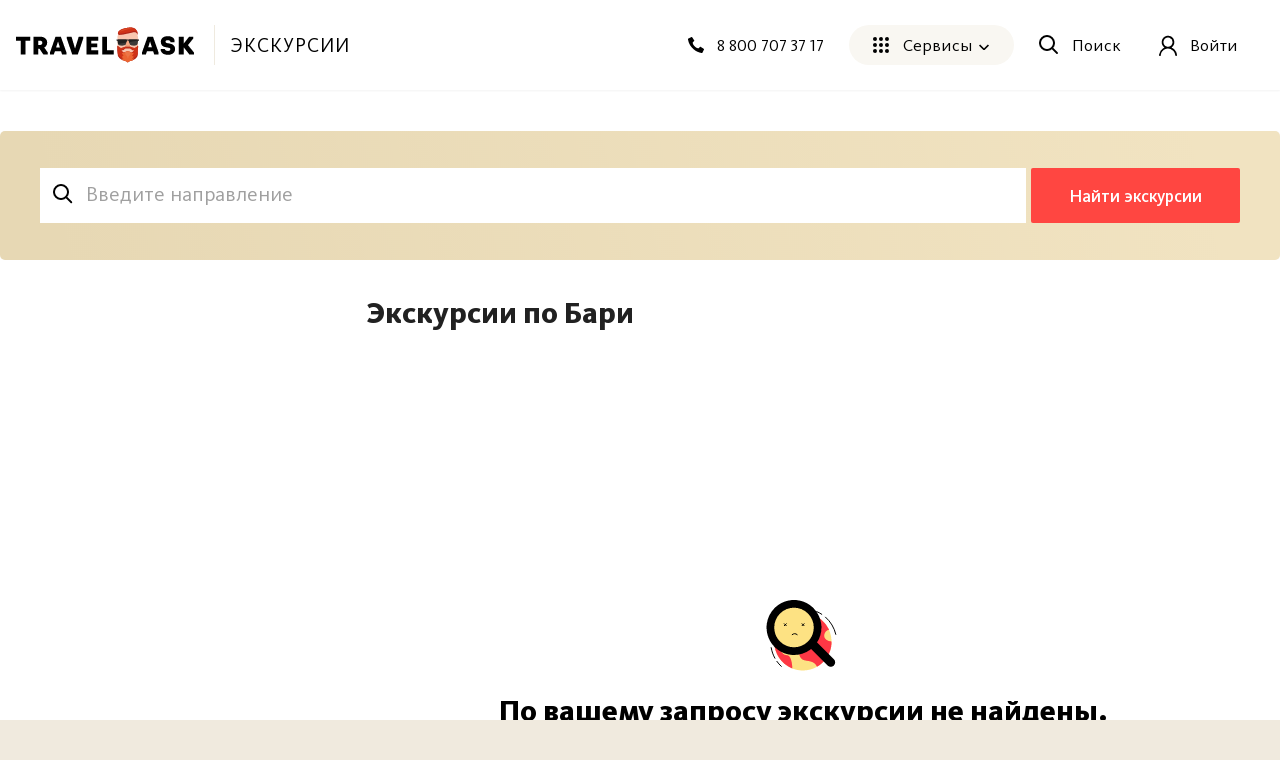

--- FILE ---
content_type: text/html; charset=utf-8
request_url: https://travelask.ru/excursions/ita_bari?category=99&city=107&country=348
body_size: 18941
content:
<!DOCTYPE html><html class="no-js" lang="ru"><head><meta charset="utf-8" /><link href="/manifest.json" rel="manifest" /><link href="/manifest.json" rel="yandex-tableau-widget" /><link as="font" crossorigin="anonymous" href="https://travelask.ru/webpack/KievitPro-ExtraBold.woff2" rel="preload" type="font/woff2" /><link as="font" crossorigin="anonymous" href="https://travelask.ru/webpack/KievitPro-Medium.woff2" rel="preload" type="font/woff2" /><link as="font" crossorigin="anonymous" href="https://travelask.ru/webpack/KievitPro-Bold.woff2" rel="preload" type="font/woff2" /><link as="font" crossorigin="anonymous" href="https://travelask.ru/webpack/KievitPro-Book.woff2" rel="preload" type="font/woff2" /><link as="font" crossorigin="anonymous" href="https://travelask.ru/webpack/KievitPro-Regular.woff2" rel="preload" type="font/woff2" /><!-- Google Tag Manager -->
<!--<script>(function (w, d, s, l, i) {-->
<!--  w[l] = w[l] || []; w[l].push({-->
<!--    'gtm.start':-->
<!--      new Date().getTime(), event: 'gtm.js'-->
<!--  }); var f = d.getElementsByTagName(s)[0],-->
<!--    j = d.createElement(s), dl = l != 'dataLayer' ? '&l=' + l : ''; j.async = true; j.src =-->
<!--      'https://www.googletagmanager.com/gtm.js?id=' + i + dl; -->
<!--      setTimeout(function(){f.parentNode.insertBefore(j, f)}, 6000);-->
<!--  })(window, document, 'script', 'dataLayer', 'GTM-5ZVSDV6');</script>-->
<!-- End Google Tag Manager -->
<link href="https://travelask.ru/excursions/ita_bari" rel="canonical" /><title>Экскурсии в Бари на русском языке 2025 - цены от 80 €, описание и отзывы</title>
<meta name="description" content="14 популярных экскурсий в Бари и окрестностях с русскоговорящими гидами: 93 самых интересных достопримечательностей и развлечений, 5 проверенных экскурсионных бюро и фирмы - стоимость от 80 €, расписание на 2025 год и отзывы от реальных туристов!">
<meta property="og:title" content="Экскурсии в Бари на русском языке 2025 - цены от 80 €, описание и отзывы">
<meta property="og:url" content="https://travelask.ru/excursions/ita_bari?category=99&amp;city=107&amp;country=348">
<meta property="og:type" content="website">
<meta property="og:site_name" content="TravelAsk">
<meta property="og:locale" content="ru_RU">
<meta property="og:image" content="https://travelask.ru/assets/og_main_tw_fb-6f2222d64a1363b2360b4c248e806386a1394d983949f2df1bfc24f5677cb151.jpg">
<meta property="og:image:secure_url" content="https://travelask.ru/assets/og_main_tw_fb-6f2222d64a1363b2360b4c248e806386a1394d983949f2df1bfc24f5677cb151.jpg">
<meta property="og:image:width" content="1200">
<meta property="og:image:height" content="630">
<meta property="og:image:type" content="image/jpeg">
<meta property="og:description" content="14 популярных экскурсий в Бари и окрестностях с русскоговорящими гидами: 93 самых интересных достопримечательностей и развлечений, 5 проверенных экскурсионных бюро и фирмы - стоимость от 80 €, расписание на 2025 год и отзывы от реальных туристов!">
<meta name="twitter:title" content="Экскурсии в Бари на русском языке 2025 - цены от 80 €, описание и отзывы">
<meta name="twitter:card" content="summary_large_image">
<meta name="twitter:site" content="@travelask">
<meta name="twitter:domain" content="travelask.ru">
<meta name="twitter:image:src" content="https://travelask.ru/assets/og_main_tw_fb-6f2222d64a1363b2360b4c248e806386a1394d983949f2df1bfc24f5677cb151.jpg">
<meta name="format-detection" content="telephone=no"><meta content="width=device-width, initial-scale=1.0, user-scalable=no" name="viewport" /><meta content="yes" name="apple-mobile-web-app-capable" /><meta content="yes" name="mobile-web-app-capable" /><meta content="TravelAsk" name="apple-mobile-web-app-title" /><meta content="TravelAsk" name="application-name" /><meta content="#F1F8F2" name="theme-color" /><meta content="4427874" property="vk:app_id" /><meta name="csrf-param" content="authenticity_token" />
<meta name="csrf-token" content="QsJgNFjPKagUuVYQ6NhSIrbn-jlnOGABhbA-nEwIWiOoj-Qvz2NRqC1HxTaPq3mPVxFnXLceGVEa-uUeC0yqWw" /><link rel="apple-touch-icon" type="image/x-icon" href="https://travelask.ru/assets/favicons/apple-touch-icon-180x180-94f82fd31e8edcdc28742288bd1309d7909a131593636201d6d3932679bdb9c8.png" sizes="0x0" />
<link rel="apple-touch-icon" type="image/x-icon" href="https://travelask.ru/assets/favicons/apple-touch-icon-152x152-18827480674068f6e6a9d3f7e7afcc7ee15fe72e7f7acfdfe607aeef63deb7b1.png" sizes="0x0" />
<link rel="apple-touch-icon" type="image/x-icon" href="https://travelask.ru/assets/favicons/apple-touch-icon-144x144-016fbf1c0940be7c7a55c0e999f167cb45387b2e3929aa77411283578e6be770.png" sizes="0x0" />
<link rel="apple-touch-icon" type="image/x-icon" href="https://travelask.ru/assets/favicons/apple-touch-icon-120x120-b78b9e6a609fcd36f62bb3ae04afaf691a8505024212378ca019176a6297e91f.png" sizes="0x0" />
<link rel="apple-touch-icon" type="image/x-icon" href="https://travelask.ru/assets/favicons/apple-touch-icon-114x114-9c18fbf14046f2e22b22832f518e0749e651635058b40cb6c759dc875d125846.png" sizes="0x1" />
<link rel="apple-touch-icon" type="image/x-icon" href="https://travelask.ru/assets/favicons/apple-touch-icon-76x76-084d9799842968dbbfbccefc39c992e898731f8f50f489cacbc0c4b4b5fc0aeb.png" sizes="0x0" />
<link rel="apple-touch-icon" type="image/x-icon" href="https://travelask.ru/assets/favicons/apple-touch-icon-72x72-989c849827b39a9cbc8a76b7719015148ba373c1642ffefaa2aebda93694d877.png" sizes="0x0" />
<link rel="apple-touch-icon" type="image/x-icon" href="https://travelask.ru/assets/favicons/apple-touch-icon-60x60-b51d7d00dd93ac5486b03102d0bb4a622b5d510dfa4f0503e10f8e888e22a19b.png" sizes="0x0" />
<link rel="apple-touch-icon" type="image/x-icon" href="https://travelask.ru/assets/favicons/apple-touch-icon-57x57-cd45a8cba2800279623109e0fe7f4fea7d8297f2030ba9e8f496abdb79307c5c.png" sizes="1x0" />
<link rel="icon" type="image/png" href="https://travelask.ru/assets/favicons/favicon-192x192-503f12b0df65c0145abbb298a787a27af5b91222bbd233545578e5add471b363.png" sizes="192x192" />
<link rel="icon" type="image/png" href="https://travelask.ru/assets/favicons/favicon-128x128-cda74caa7654098da3b17fc19004dc5203c1fd81d88db832d3e73053efa205ef.png" sizes="128x128" />
<link rel="icon" type="image/png" href="https://travelask.ru/assets/favicons/favicon-96x96-328318a1e3d253f175dd2aef9f0e2488cfd8c808d6ab2875e28a9c7ecc2f8b1c.png" sizes="96x96" />
<link rel="icon" type="image/png" href="https://travelask.ru/assets/favicons/favicon-64x64-feec0e734536a97f3e94d04f26fc260629edc2b6a76cf7b5e20fc36c0b61ee02.png" sizes="64x64" />
<link rel="icon" type="image/png" href="https://travelask.ru/assets/favicons/favicon-32x32-c11980a84ac99f660189bcbc46c5056e82b150902734f6db2e55d79d3ac4689c.png" sizes="32x32" />
<link rel="icon" type="image/png" href="https://travelask.ru/assets/favicons/favicon-16x16-52996efa59ef481ead403adc58b04fbcb8ffb7d6375033d42647f3f377b00bca.png" sizes="16x16" />
<meta name="msapplication-TileColor" content="#F1F8F2">
<meta name="msapplication-TileImage" content="https://travelask.ru/assets/favicons/apple-touch-icon-144x144-016fbf1c0940be7c7a55c0e999f167cb45387b2e3929aa77411283578e6be770.png">
<meta name="msapplication-square310x310logo" content="https://travelask.ru/assets/favicons/mstile-310x310-949eae4d1af5a7ca5555f9bf735fb54f7092fd8fa19c92fa575ef64c2d5a11c8.png">
<meta name="msapplication-square150x150logo" content="https://travelask.ru/assets/favicons/mstile-150x150-88383dca316420daf129cbd9907e51def926d5d4e92f5a84cf6f45088084f8e2.png">
<meta name="msapplication-square70x70logo" content="https://travelask.ru/assets/favicons/mstile-70x70-cda74caa7654098da3b17fc19004dc5203c1fd81d88db832d3e73053efa205ef.png"><link rel="stylesheet" href="https://travelask.ru/webpack/atf-cc659867d40f755302f3.css" media="screen" /><link rel="stylesheet" href="https://travelask.ru/webpack/atf-commercial-43c6a1394c36edac2d3a.css" media="screen" /><link rel="stylesheet" href="https://travelask.ru/webpack/commercial-4a6e3f47c75af68ab39e.css" media="screen" /><script>window.signedIn = false;
window.showGoal = false || "production";
window.showTooltip = false;
window.googleMapsKey = 'AIzaSyBx4g4_DEOzwj2d7ex_GX67cFNKZkqqt10';
window.recaptchaKey = '6Ld4if8SAAAAAAqKkTv0VfUaLZejrajU7KJDReEm';
window.contestStart = false;
window.hotelsAutocompleteProvider = "RoomGuru"
window.railwayAutocompleteProvider = "ufs"
window.initSentry = true
window.adblock = true;
window.gostats_host = 'https://stats.travelask.ru';</script><script>// Функция, которая подменяет путь ресурса, при динамическом импорте
window.getDynamicImportUrl = function() {
  return "https://travelask.ru/webpack/";
}</script></head><body class="four-col-layout header-outside webp is-commercial ta-page-commercial/excursions ta-page-commercial/excursions-seo"><div class="wrapper" style="position: relative;"><!-- Google Tag Manager (noscript) -->
<!--<noscript><iframe src="https://www.googletagmanager.com/ns.html?id=GTM-5ZVSDV6"-->
<!--height="0" width="0" style="display:none;visibility:hidden"></iframe></noscript>-->
<!-- End Google Tag Manager (noscript) -->
<!--[if lt IE 7]><p class="browsehappy">Вы используете <strong>устаревший</strong> браузер. Пожалуйста,<a href="http://browsehappy.com/">обновите свой браузер!</a></p><![endif]--><div id="fb-root"></div><div class="results-layout results-layout--excursions"><div class="container-new"><div class="container-new__inner container-new__inner--com container-new__inner--no-indent"><div class="results-layout__form container-new__inner--no-indent"><div class="js-search-form" data-form-field="to" data-form-name="ExcursionsForm" data-form-view="top" data-page-type="result" data-search-place="excursions" data-topic="excursions"></div></div><div class="results-layout__content"><div class="excursions-r"><div class="excursions-r__content js-excursions-result" data-city="{&quot;id&quot;:107,&quot;name&quot;:&quot;Бари&quot;,&quot;name_en&quot;:&quot;Bari&quot;,&quot;country_id&quot;:348,&quot;city_id&quot;:13265,&quot;tripster_city_id&quot;:175,&quot;sputnik8_city_id&quot;:135,&quot;created_at&quot;:&quot;2019-11-13T17:11:46.000+03:00&quot;,&quot;updated_at&quot;:&quot;2025-09-24T04:32:54.320+03:00&quot;,&quot;enabled&quot;:true,&quot;wordstat&quot;:6,&quot;tripster_updated_at&quot;:&quot;2025-09-24T04:32:54.319+03:00&quot;,&quot;sputnik8_updated_at&quot;:&quot;2025-09-24T04:31:33.350+03:00&quot;}" data-country="{&quot;id&quot;:348,&quot;name&quot;:&quot;Италия&quot;,&quot;created_at&quot;:&quot;2014-06-19T17:07:17.000+04:00&quot;,&quot;updated_at&quot;:&quot;2025-11-20T07:01:47.552+03:00&quot;,&quot;users_count&quot;:45,&quot;user_expert_areas_count&quot;:162,&quot;geoname_id&quot;:3175395,&quot;en_name&quot;:&quot;Italy&quot;,&quot;published&quot;:true,&quot;code&quot;:&quot;IT&quot;,&quot;gas_price&quot;:&quot;111.7&quot;,&quot;questions_count&quot;:76052,&quot;published_questions_count&quot;:201446,&quot;short_description&quot;:&quot;\u003cp\u003eЯ особенно ценю Италию за её богатую историю и возможность затеряться среди бесчисленных площадей и улиц, объединяющих многовековое прошлое и динамичное настоящее в единое архитектурно-культурное полотно.\u003ca href=\&quot;https://s9.travelask.ru/system/images/files/000/110/257/original/Venezia-veduta-dal-canal-grande.jpg?1486433105\&quot; class=\&quot;lazy\&quot;\u003e \u003cimg src=\&quot;/system/images/files/000/110/257/mobile/Venezia-veduta-dal-canal-grande.jpg?1486433105\&quot; data-image=\&quot;\&quot; data-src=\&quot;/system/images/files/000/110/257/wysiwyg/Venezia-veduta-dal-canal-grande.jpg?1486433105\&quot; width=\&quot;820\&quot; height=\&quot;461\&quot;\u003e \u003c/a\u003e \u003c/p\u003e \u003cp\u003e\u003cstrong\u003eБудет также интересно:\u003c/strong\u003e \u003ca href=\&quot;/articles/flag-italii\&quot;\u003eВсе о флаге Италии\u003c/a\u003e\u003c/p\u003e \u003cp\u003eЗдесь находят отдушину и любовь к искусству: я часто провожу дни в музейных и дворцовых галереях и церквях, интерьеры которых украшают произведения величайших мастеров. А за острыми ощущениями и активным зимним отдыхом мы с мужем каждый год отправляемся в отпуск в доломитовые Альпы, чтобы покататься на лыжах и сноуборде на фоне захватывающей дух панорамы. Мои друзья с детьми нередко выбирают приморские итальянские курорты с их песочными пляжами и чистой морской водой, где вместе набираются сил и витаминов перед новым учебным годом. Да и для романтических поездок в Италии есть где развернуться: чего только стоит \u003ca href=\&quot;/italy/venice\&quot; class=\&quot;content-site\&quot;\u003eВенеция\u003c/a\u003e или остров Капри, куда съезжаются молодожёны со всего мира в поисках комфортабельных отелей и незабываемых впечатлений! \u003c/p\u003e \u003cp\u003e \u003ca href=\&quot;https://s9.travelask.ru/system/images/files/000/110/258/original/bellevue-syrene.jpg?1486433106\&quot; class=\&quot;lazy\&quot;\u003e \u003cimg src=\&quot;/system/images/files/000/110/258/mobile/bellevue-syrene.jpg?1486433106\&quot; data-image=\&quot;\&quot; data-src=\&quot;/system/images/files/000/110/258/wysiwyg/bellevue-syrene.jpg?1486433106\&quot; width=\&quot;820\&quot; height=\&quot;461\&quot;\u003e \u003c/a\u003e \u003c/p\u003e \u003cp\u003eМогу вас уверить в том, что какой бы район Италии вы ни выбрали для своего путешествия, вас везде встретят вкусные еда и вино, прекрасная погода и радушие местных жителей, ведь Италия – это полуостров счастья в Средиземном море!\u003c/p\u003e \u003cp\u003e\u003cstrong\u003eТакже будет интересно:\u003c/strong\u003e \u003ca href=\&quot;/articles/flag-italii\&quot;\u003eИстория флага Италии\u003c/a\u003e\u003c/p\u003e&quot;,&quot;content&quot;:&quot;&quot;,&quot;published_info&quot;:true,&quot;meta_title&quot;:&quot;Италия - виза, города, острова, достопримечательности, транспорт, еда, шоппинг - как добраться и что привезти&quot;,&quot;redactor_id&quot;:1021,&quot;popular_direction&quot;:false,&quot;slug&quot;:&quot;italy&quot;,&quot;author_id&quot;:6700,&quot;video&quot;:&quot;&quot;,&quot;video_link&quot;:&quot;&quot;,&quot;unanswered_questions_count&quot;:0,&quot;currency_id&quot;:2,&quot;share_image_file_name&quot;:&quot;Venezia-veduta-dal-canal-grande.jpg&quot;,&quot;share_image_content_type&quot;:&quot;image/jpeg&quot;,&quot;share_image_file_size&quot;:228120,&quot;share_image_updated_at&quot;:&quot;2017-01-11T16:01:04.000+03:00&quot;,&quot;state&quot;:&quot;publish&quot;,&quot;status_changed_at&quot;:&quot;2018-10-12T13:29:15.000+03:00&quot;,&quot;published_at&quot;:&quot;2017-03-18T23:47:50.000+03:00&quot;,&quot;curator_id&quot;:5251,&quot;thread_comments_count&quot;:4,&quot;outer_links_check_at&quot;:&quot;2025-09-24T04:30:40.065+03:00&quot;,&quot;outer_links_filled_at&quot;:&quot;2016-11-08T11:47:57.000+03:00&quot;,&quot;video_params&quot;:&quot;{}&quot;,&quot;random&quot;:0.12683073305363013,&quot;redactor_changed_at&quot;:null,&quot;redactor_worker_at&quot;:&quot;2016-11-30T02:02:22.000+03:00&quot;,&quot;assigner_id&quot;:null,&quot;text_limit&quot;:null,&quot;characters_count&quot;:35042,&quot;name_rodutelnyi&quot;:&quot;Италии&quot;,&quot;predlog_rodutelnyi&quot;:null,&quot;name_datelnyi&quot;:&quot;Италии&quot;,&quot;predlog_datelnyi&quot;:null,&quot;name_vinitelnyi&quot;:&quot;Италию&quot;,&quot;predlog_vinitelnyi&quot;:&quot;в&quot;,&quot;name_tvoritelnyi&quot;:&quot;Италией&quot;,&quot;predlog_tvoritelnyi&quot;:null,&quot;name_predlojnyi&quot;:&quot;Италии&quot;,&quot;predlog_predlojnyi&quot;:&quot;oб&quot;,&quot;geo_bounds&quot;:{&quot;east&quot;:18.5203814091888,&quot;south&quot;:35.4928525923603,&quot;north&quot;:47.0917837415439,&quot;west&quot;:6.62662135986088,&quot;accuracyLevel&quot;:0},&quot;has_approved_review&quot;:true,&quot;aliases&quot;:[],&quot;iso3&quot;:&quot;ITA&quot;,&quot;requests_count&quot;:10355,&quot;is_primary&quot;:true,&quot;is_secondary&quot;:false,&quot;cherehapa_id&quot;:213,&quot;cherehapa_name&quot;:&quot;Италия&quot;,&quot;tripster_country_id&quot;:163,&quot;sputnik8_country_id&quot;:7,&quot;continent_id&quot;:18,&quot;cover_image_data&quot;:{&quot;id&quot;:&quot;country/000/000/348/cover_image/81f3a13edac7ddd662f020d4ffb58a45.jpg&quot;,&quot;storage&quot;:&quot;store&quot;,&quot;metadata&quot;:{&quot;size&quot;:616152,&quot;width&quot;:1920,&quot;height&quot;:1200,&quot;filename&quot;:&quot;2tur-glavnaya.jpg&quot;,&quot;mime_type&quot;:&quot;image/jpeg&quot;,&quot;updated_at&quot;:&quot;2020-08-12T13:45:28.322+03:00&quot;},&quot;derivatives&quot;:{&quot;app_x1&quot;:{&quot;id&quot;:&quot;country/000/000/348/cover_image/app-81f3a13edac7ddd662f020d4ffb58a45.jpg&quot;,&quot;storage&quot;:&quot;store&quot;,&quot;metadata&quot;:{&quot;size&quot;:36032,&quot;width&quot;:300,&quot;height&quot;:200,&quot;filename&quot;:&quot;image_processing20200812-22062-1bcuus0.jpg&quot;,&quot;mime_type&quot;:&quot;image/jpeg&quot;,&quot;updated_at&quot;:&quot;2020-08-12T13:45:30.043+03:00&quot;}},&quot;app_x2&quot;:{&quot;id&quot;:&quot;country/000/000/348/cover_image/app-81f3a13edac7ddd662f020d4ffb58a45@2x.jpg&quot;,&quot;storage&quot;:&quot;store&quot;,&quot;metadata&quot;:{&quot;size&quot;:118382,&quot;width&quot;:600,&quot;height&quot;:400,&quot;filename&quot;:&quot;image_processing20200812-22062-18fshjg.jpg&quot;,&quot;mime_type&quot;:&quot;image/jpeg&quot;,&quot;updated_at&quot;:&quot;2020-08-12T13:45:30.087+03:00&quot;}},&quot;app_x3&quot;:{&quot;id&quot;:&quot;country/000/000/348/cover_image/app-81f3a13edac7ddd662f020d4ffb58a45@3x.jpg&quot;,&quot;storage&quot;:&quot;store&quot;,&quot;metadata&quot;:{&quot;size&quot;:236254,&quot;width&quot;:900,&quot;height&quot;:600,&quot;filename&quot;:&quot;image_processing20200812-22062-uezpsh.jpg&quot;,&quot;mime_type&quot;:&quot;image/jpeg&quot;,&quot;updated_at&quot;:&quot;2020-08-12T13:45:30.135+03:00&quot;}},&quot;normal&quot;:{&quot;id&quot;:&quot;country/000/000/348/cover_image/normal-67ef236d95693599b42cf6c19e4d458a.jpg&quot;,&quot;storage&quot;:&quot;store&quot;,&quot;metadata&quot;:{&quot;size&quot;:36032,&quot;width&quot;:300,&quot;height&quot;:200,&quot;filename&quot;:&quot;image_processing20200812-22062-1b3d29h.jpg&quot;,&quot;mime_type&quot;:&quot;image/jpeg&quot;,&quot;updated_at&quot;:&quot;2020-08-12T13:45:29.804+03:00&quot;}},&quot;search&quot;:{&quot;id&quot;:&quot;country/000/000/348/cover_image/search-9fb46e077a516646e0871c6d686555e8.jpg&quot;,&quot;storage&quot;:&quot;store&quot;,&quot;metadata&quot;:{&quot;size&quot;:11158,&quot;width&quot;:150,&quot;height&quot;:100,&quot;filename&quot;:&quot;image_processing20200812-22062-1r8o6bl.jpg&quot;,&quot;mime_type&quot;:&quot;image/jpeg&quot;,&quot;updated_at&quot;:&quot;2020-08-12T13:45:29.954+03:00&quot;}},&quot;widget&quot;:{&quot;id&quot;:&quot;country/000/000/348/cover_image/widget-f7e96e1272fc69c7c067f26e2069ae67.jpg&quot;,&quot;storage&quot;:&quot;store&quot;,&quot;metadata&quot;:{&quot;size&quot;:24418,&quot;width&quot;:268,&quot;height&quot;:139,&quot;filename&quot;:&quot;image_processing20200812-22062-14fjish.jpg&quot;,&quot;mime_type&quot;:&quot;image/jpeg&quot;,&quot;updated_at&quot;:&quot;2020-08-12T13:45:29.913+03:00&quot;}},&quot;overview&quot;:{&quot;id&quot;:&quot;country/000/000/348/cover_image/overview-13116f8de7a568667d597a1cda5532fa.jpg&quot;,&quot;storage&quot;:&quot;store&quot;,&quot;metadata&quot;:{&quot;size&quot;:97655,&quot;width&quot;:440,&quot;height&quot;:440,&quot;filename&quot;:&quot;image_processing20200812-22062-imy7kh.jpg&quot;,&quot;mime_type&quot;:&quot;image/jpeg&quot;,&quot;updated_at&quot;:&quot;2020-08-12T13:45:29.847+03:00&quot;}},&quot;search_any&quot;:{&quot;id&quot;:&quot;country/000/000/348/cover_image/search_any-2369811f9041fca482b6523eb284fd4e.jpg&quot;,&quot;storage&quot;:&quot;store&quot;,&quot;metadata&quot;:{&quot;size&quot;:1647,&quot;width&quot;:35,&quot;height&quot;:35,&quot;filename&quot;:&quot;image_processing20200812-22062-qsth51.jpg&quot;,&quot;mime_type&quot;:&quot;image/jpeg&quot;,&quot;updated_at&quot;:&quot;2020-08-12T13:45:29.995+03:00&quot;}}}},&quot;share_image_data&quot;:{&quot;id&quot;:&quot;system/countries/share_images/000/000/348/original/Venezia-veduta-dal-canal-grande.jpg&quot;,&quot;storage&quot;:&quot;store&quot;,&quot;metadata&quot;:{&quot;size&quot;:228120,&quot;filename&quot;:&quot;Venezia-veduta-dal-canal-grande.jpg&quot;,&quot;mime_type&quot;:&quot;image/jpeg&quot;},&quot;derivatives&quot;:{&quot;cover&quot;:{&quot;id&quot;:&quot;system/countries/share_images/000/000/348/cover/Venezia-veduta-dal-canal-grande.jpg&quot;,&quot;storage&quot;:&quot;store&quot;,&quot;metadata&quot;:{}}}},&quot;capital_city_id&quot;:13824,&quot;application_dishes_count&quot;:24,&quot;enabled_hint_places_count&quot;:39023,&quot;visible_cities_count&quot;:5492,&quot;linked_article_ids&quot;:[3505,4587,2220],&quot;tg_chat_link&quot;:&quot;https://t.me/+uwaoqiXVSKQ2YzYy&quot;}" data-initial-data="{&quot;excursions&quot;:[],&quot;city_info&quot;:{&quot;id&quot;:13265,&quot;name&quot;:&quot;Бари&quot;,&quot;name_datelnyi&quot;:&quot;Бари&quot;},&quot;country_info&quot;:{&quot;id&quot;:348,&quot;name&quot;:&quot;Италия&quot;,&quot;name_rodutelnyi&quot;:&quot;Италии&quot;},&quot;sight_info&quot;:null,&quot;excursions_count&quot;:&quot;0 экcкурсий&quot;,&quot;move_kinds&quot;:[],&quot;categories&quot;:[],&quot;sight_categories&quot;:[],&quot;excursion_types&quot;:[],&quot;price_range&quot;:[null,null],&quot;price_currency&quot;:null,&quot;duration&quot;:[null,null],&quot;cities&quot;:[{&quot;name&quot;:&quot;Рим&quot;,&quot;image&quot;:&quot;https://cdn.travelask.ru/uploads/city/000/013/824/cover_image/overview-b30091b313b0e08760cee78364d74943.jpg&quot;,&quot;excursions_count&quot;:682,&quot;link&quot;:&quot;/excursions?city=4\u0026country=italy&quot;},{&quot;name&quot;:&quot;Флоренция&quot;,&quot;image&quot;:&quot;https://cdn.travelask.ru/uploads/city/000/014/093/cover_image/overview-6a39eb98be44c3e9d84c929ddc6ecb35.jpg&quot;,&quot;excursions_count&quot;:335,&quot;link&quot;:&quot;/excursions?city=10\u0026country=italy&quot;},{&quot;name&quot;:&quot;Венеция&quot;,&quot;image&quot;:&quot;https://cdn.travelask.ru/uploads/city/000/013/341/cover_image/overview-3d4c5ff3ddbbd17b37194f5773543655.jpg&quot;,&quot;excursions_count&quot;:220,&quot;link&quot;:&quot;/excursions?city=23\u0026country=italy&quot;},{&quot;name&quot;:&quot;Милан&quot;,&quot;image&quot;:&quot;https://cdn.travelask.ru/uploads/city/000/094/926/cover_image/overview-79a4b169058df2da8d78ebf02b0fea59.jpg&quot;,&quot;excursions_count&quot;:210,&quot;link&quot;:&quot;/excursions?city=17\u0026country=italy&quot;},{&quot;name&quot;:&quot;Неаполь&quot;,&quot;image&quot;:&quot;https://cdn.travelask.ru/uploads/city/000/013/707/cover_image/overview-8ea391bb73c76f534d418123764452e1.jpg&quot;,&quot;excursions_count&quot;:136,&quot;link&quot;:&quot;/excursions?city=37\u0026country=italy&quot;},{&quot;name&quot;:&quot;Генуя&quot;,&quot;image&quot;:&quot;https://cdn.travelask.ru/uploads/city/000/095/653/cover_image/overview-7d96d82ddcf7b2adcdb591c967a9839c.jpg&quot;,&quot;excursions_count&quot;:57,&quot;link&quot;:&quot;/excursions?city=49\u0026country=italy&quot;},{&quot;name&quot;:&quot;Верона&quot;,&quot;image&quot;:&quot;https://cdn.travelask.ru/uploads/city/000/013/343/cover_image/overview-a5f1f27aa4220f46b929759ebf599379.jpg&quot;,&quot;excursions_count&quot;:55,&quot;link&quot;:&quot;/excursions?city=105\u0026country=italy&quot;},{&quot;name&quot;:&quot;Болонья&quot;,&quot;image&quot;:&quot;https://cdn.travelask.ru/uploads/city/000/013/296/cover_image/overview-c83cb1355991196fed932566ca45fcc2.jpg&quot;,&quot;excursions_count&quot;:47,&quot;link&quot;:&quot;/excursions?city=88\u0026country=italy&quot;},{&quot;name&quot;:&quot;Палермо&quot;,&quot;image&quot;:&quot;https://cdn.travelask.ru/uploads/city/000/091/338/cover_image/overview-52374d3d0fdca5435cb0c06ba05d5478.jpg&quot;,&quot;excursions_count&quot;:38,&quot;link&quot;:&quot;/excursions?city=68\u0026country=italy&quot;},{&quot;name&quot;:&quot;Пиза&quot;,&quot;image&quot;:&quot;https://cdn.travelask.ru/uploads/city/000/013/771/cover_image/overview-64719b2ca6fb9c1f4a5f11b6e5f7dfb3.jpg&quot;,&quot;excursions_count&quot;:31,&quot;link&quot;:&quot;/excursions?city=177\u0026country=italy&quot;}],&quot;reviews_counter&quot;:&quot;277 отзывов&quot;,&quot;reviews&quot;:[{&quot;excursion_id&quot;:36953,&quot;excursion_image&quot;:&quot;https://cdn.travelask.ru/uploads/commercial_excursions_image/004/039/389/image/d8907d2e125b15b01b73260ec9c8429a.jpg&quot;,&quot;excursion_title&quot;:&quot;Из Бари — в Альберобелло и Локоротондо&quot;,&quot;excursion_link&quot;:&quot;/excursions/t_36953&quot;,&quot;name&quot;:&quot;Ирина&quot;,&quot;avatar&quot;:null,&quot;created_on&quot;:&quot;3 месяца назад&quot;,&quot;created_on_date&quot;:&quot;2025-09-15&quot;,&quot;rating&quot;:5,&quot;text&quot;:&quot;Огромное спасибо Тимофею за потрясающую экскурсию! За один день мы побывали сразу в 3-х местах Апулии: Матера, Альберобелло и Лоторокондо. Потрясающей красоты места! Каждый городок со своей уникальной историей и колоритом. Тимофей прекрасный рассказчик, хорошо знает историю. Зарезервировал нам в Альберобелло очень очень милый ресторанчик прямо в трулло, где нас обслуживал сам хозяин ресторана. Очень достойное место, милейшие люди!\nНаша поездка заняла целый день, но прошла на одном дыхании. Спасибо, Тимофей! Всем рекомендую обращаться к Тимофею! Не пожалеете!&quot;},{&quot;excursion_id&quot;:847,&quot;excursion_image&quot;:&quot;https://cdn.travelask.ru/uploads/commercial/excursions/images/images/000/679/045/original/025be258-71d8-11e4-8fab-22000ad04020.800x600.jpg&quot;,&quot;excursion_title&quot;:&quot;Традиции и легенды старого Бари&quot;,&quot;excursion_link&quot;:&quot;/excursions/t_847&quot;,&quot;name&quot;:&quot;Наталья&quot;,&quot;avatar&quot;:&quot;https://cdn.travelask.ru/uploads/commercial_excursions_review/244/523/940/avatar/437505b79dc035df3f1a6169efe742ca.jpg&quot;,&quot;created_on&quot;:&quot;3 месяца назад&quot;,&quot;created_on_date&quot;:&quot;2025-09-13&quot;,&quot;rating&quot;:5,&quot;text&quot;:&quot;Все на высшем уровне, интересно , познавательно .&quot;},{&quot;excursion_id&quot;:37026,&quot;excursion_image&quot;:&quot;https://cdn.travelask.ru/uploads/commercial_excursions_image/004/039/870/image/ca0b73e08875f32553c750ae82811314.jpg&quot;,&quot;excursion_title&quot;:&quot;Христианский Бари — с магистром истории и доктором богословия&quot;,&quot;excursion_link&quot;:&quot;/excursions/t_37026&quot;,&quot;name&quot;:&quot;Сергей&quot;,&quot;avatar&quot;:&quot;https://cdn.travelask.ru/uploads/commercial_excursions_review/245/375/688/avatar/81ac0960f3bad0c8ea32be6847594874.jpg&quot;,&quot;created_on&quot;:&quot;3 месяца назад&quot;,&quot;created_on_date&quot;:&quot;2025-09-03&quot;,&quot;rating&quot;:5,&quot;text&quot;:&quot;Мы были на обзорной экскурсии по Бари с гидом Тимофеем — и это оказалось потрясающе!\nТимофей — не просто экскурсовод, а профессиональный историк, богослов и православный священник, поэтому его рассказ был особенно глубоким и увлекательным.\nСамой важной частью экскурсии стало посещение Базилики Святого Николая. Мы узнали уникальные факты о жизни и чудесах святителя, услышали историю перенесения его мощей из Мир в Бари! Особенно впечатлила информация  о чудодейственном мире святителя Николая, которое выделяется и по сей день.\nПрогулка по старому городу Бари подарила ощущение путешествия сквозь века: иллирийцы, римляне, византийцы, арабы, норманны, швабы, арагонцы… Каждая эпоха оставила здесь свой след, и Тимофей сумел очень живо и интересно рассказать об этом.\nЭкскурсия прошла легко и увлекательно, время пролетело незаметно. Мы получили не только массу знаний, но и искреннее удовольствие от общения с замечательным гидом.\nРекомендуем всем, кто хочет по-настоящему понять Бари и почувствовать его дух!&quot;},{&quot;excursion_id&quot;:2207,&quot;excursion_image&quot;:&quot;https://cdn.travelask.ru/uploads/commercial_excursions_image/004/044/897/image/c42b7a8738accb10295619b473c5860e.jpg&quot;,&quot;excursion_title&quot;:&quot;Реликвии Бари и быт местных жителей&quot;,&quot;excursion_link&quot;:&quot;/excursions/t_2207&quot;,&quot;name&quot;:&quot;Вадим&quot;,&quot;avatar&quot;:null,&quot;created_on&quot;:&quot;3 месяца назад&quot;,&quot;created_on_date&quot;:&quot;2025-08-29&quot;,&quot;rating&quot;:5,&quot;text&quot;:&quot;Все очень понравилось. Ольга очень хорошо провела экскурсию. Все по делу, отличный маршрут. Браво! Всем рекомендую.&quot;},{&quot;excursion_id&quot;:3931,&quot;excursion_image&quot;:&quot;https://cdn.travelask.ru/uploads/commercial_excursions_image/004/027/105/image/e8d9411e99d2ba38e9412cb73f01ac20.jpg&quot;,&quot;excursion_title&quot;:&quot;Бари — первое знакомство&quot;,&quot;excursion_link&quot;:&quot;/excursions/t_3931&quot;,&quot;name&quot;:&quot;Алексей&quot;,&quot;avatar&quot;:null,&quot;created_on&quot;:&quot;3 месяца назад&quot;,&quot;created_on_date&quot;:&quot;2025-08-29&quot;,&quot;rating&quot;:5,&quot;text&quot;:&quot;Алина все очень хорошо рассказала о городе Бари, было много очень интересных и неожиданных фактов. Кроме того, Алина оказала нам  всю необходимую помощь в организации нашего пребывания и дала много важных советов.&quot;},{&quot;excursion_id&quot;:36953,&quot;excursion_image&quot;:&quot;https://cdn.travelask.ru/uploads/commercial_excursions_image/004/039/389/image/d8907d2e125b15b01b73260ec9c8429a.jpg&quot;,&quot;excursion_title&quot;:&quot;Из Бари — в Альберобелло и Локоротондо&quot;,&quot;excursion_link&quot;:&quot;/excursions/t_36953&quot;,&quot;name&quot;:&quot;Эмма&quot;,&quot;avatar&quot;:null,&quot;created_on&quot;:&quot;3 месяца назад&quot;,&quot;created_on_date&quot;:&quot;2025-08-27&quot;,&quot;rating&quot;:5,&quot;text&quot;:&quot;Всем рекомендую экскурсовода Тимофея ,прекрасно и безопасно водит машину,  ваша экскурсия начнется точно в назначенное время ,место встречи так же можно регулировать,  Тимофей помогает сделать отличные фотографии ,не торопит  ,дает достаточно времени на осмотр новых исторических мест ,все время экскурсии сопровождает интересным и занимательным рассказом Время моей экскурсии было 6 часов ,но это время пролетело так быстро и совершенно не утомительно Спасибо еще раз Тимофею&quot;},{&quot;excursion_id&quot;:2207,&quot;excursion_image&quot;:&quot;https://cdn.travelask.ru/uploads/commercial_excursions_image/004/044/897/image/c42b7a8738accb10295619b473c5860e.jpg&quot;,&quot;excursion_title&quot;:&quot;Реликвии Бари и быт местных жителей&quot;,&quot;excursion_link&quot;:&quot;/excursions/t_2207&quot;,&quot;name&quot;:&quot;Ирина&quot;,&quot;avatar&quot;:&quot;https://cdn.travelask.ru/uploads/commercial_excursions_review/244/628/778/avatar/c9507061ee00d2847681b2cad3383c2e.jpg&quot;,&quot;created_on&quot;:&quot;4 месяца назад&quot;,&quot;created_on_date&quot;:&quot;2025-08-21&quot;,&quot;rating&quot;:5,&quot;text&quot;:&quot;Экскурсия с Ольгой прошла на одном дыхании ! Все очень понравилось  Гуляла как будто с очень хорошим другом. Ольга очень интересно излагала историю древнего города и его жителей) всем рекомендую посетить эту увлекательную экскурсию! Оценка 5 !! Еще Ольга очень помогала вне экскурсии и отвечала на все мои вопросы ..)) за что ей огромное спасибо , не оставила&quot;},{&quot;excursion_id&quot;:37026,&quot;excursion_image&quot;:&quot;https://cdn.travelask.ru/uploads/commercial_excursions_image/004/039/870/image/ca0b73e08875f32553c750ae82811314.jpg&quot;,&quot;excursion_title&quot;:&quot;Христианский Бари — с магистром истории и доктором богословия&quot;,&quot;excursion_link&quot;:&quot;/excursions/t_37026&quot;,&quot;name&quot;:&quot;Elena&quot;,&quot;avatar&quot;:&quot;https://cdn.travelask.ru/uploads/commercial_excursions_review/245/375/689/avatar/18ae0b783bb9bcd9f98828787b30e6b5.jpg&quot;,&quot;created_on&quot;:&quot;4 месяца назад&quot;,&quot;created_on_date&quot;:&quot;2025-08-20&quot;,&quot;rating&quot;:5,&quot;text&quot;:&quot;Это было потрясающе интересно ! Спасибо Тимофею! Он посвятил нам даже больше времени, чем планировалось,  захватывающая экскурсия !&quot;},{&quot;excursion_id&quot;:437,&quot;excursion_image&quot;:&quot;https://cdn.travelask.ru/uploads/commercial_excursions_image/004/047/044/image/5afd77c19841201dbdeabcfdd93f0665.jpg&quot;,&quot;excursion_title&quot;:&quot;Николай Угодник и история города&quot;,&quot;excursion_link&quot;:&quot;/excursions/t_437&quot;,&quot;name&quot;:&quot;Виктория&quot;,&quot;avatar&quot;:null,&quot;created_on&quot;:&quot;4 месяца назад&quot;,&quot;created_on_date&quot;:&quot;2025-08-15&quot;,&quot;rating&quot;:5,&quot;text&quot;:&quot;Благодарим Надежду за интересную, содержательную и познавательную экскурсию. Мы узнали много нового о свт. Николае Чудотворце, его мощах и храме и прогулялись по улочкам, увидев быт местных жителей\nНадежда оперативно и с удовольствием отвечала на наши вопросы, подсказала гастрономические заведения и подавала информацию очень доступным языком!\nВерным решением было взять экскурсию утром, поскольку температура воздуха комфортная, людей мало, улицы чистые.\nРекомендуем&quot;},{&quot;excursion_id&quot;:2207,&quot;excursion_image&quot;:&quot;https://cdn.travelask.ru/uploads/commercial_excursions_image/004/044/897/image/c42b7a8738accb10295619b473c5860e.jpg&quot;,&quot;excursion_title&quot;:&quot;Реликвии Бари и быт местных жителей&quot;,&quot;excursion_link&quot;:&quot;/excursions/t_2207&quot;,&quot;name&quot;:&quot;Юлия&quot;,&quot;avatar&quot;:null,&quot;created_on&quot;:&quot;4 месяца назад&quot;,&quot;created_on_date&quot;:&quot;2025-08-08&quot;,&quot;rating&quot;:5,&quot;text&quot;:&quot;Ольга, спасибо за экскурсию!\nБыли с детьми 7 и 9 лет, посетили Альберобелло и Бари, всё успели: погуляли, попробовали местные вкусности, прикупили сувениры и сыры, и, конечно же, узнали много нового)\nРекомендуем!&quot;}],&quot;total_pages&quot;:0}" data-params="{&quot;category&quot;:&quot;99&quot;,&quot;city&quot;:&quot;107&quot;,&quot;country&quot;:&quot;348&quot;}"></div><div class="excursions-r__slider js-excursions-result-slider"><div class="excursions-result-slider"><div class="excursions-result-slider__link">277 отзывов на экскурсии</div><div class="excursions-result-slider__content swiper swiper-container-horizontal"><div class="excursions-result-slider__wrapper swiper-wrapper"><div class="excursions-result-slider__item swiper-slide"><div class="excursions-result-slider-item__top"><div class="excursions-result-slider-item__image" style="background-image: url(https://cdn.travelask.ru/uploads/commercial_excursions_image/004/039/389/image/d8907d2e125b15b01b73260ec9c8429a.jpg)"></div><a class="excursions-result-slider-item__title" href="/excursions/t_36953"><span>Из Бари — в Альберобелло и Локоротондо</span></a></div><div class="excursions-result__review"><div class="excursions-result-review__top"><div class="excursions-result-review__avatar" style="background-image: url(https://travelask.ru/assets/no-ava-c06d29452681a2386c073e5e39d7a2e70e5ab81a83bc6c71ed175112f2399d97.svg)"></div><div class="excursions-result-review__name-wrap"><div class="excursions-result-review__username">Ирина</div><div class="excursions-result-review__date">3 месяца назад</div></div><div class="excursions-result-review__rating"><div class="excursions-result-review__star"></div><div class="excursions-result-review__star"></div><div class="excursions-result-review__star"></div><div class="excursions-result-review__star"></div><div class="excursions-result-review__star"></div><div class="excursions-result-review__number">5</div></div></div><div class="excursions-result-review__text">Огромное спасибо Тимофею за потрясающую экскурсию! За один день мы побывали сразу в 3-х местах Апулии: Матера, Альберобелло и Лоторокондо. Потрясающей красоты места! Каждый городок со своей уникальной историей...<a class="excursions-result-review__more" href="/excursions/t_36953#answers-list-top">Еще</a></div></div></div><div class="excursions-result-slider__item swiper-slide"><div class="excursions-result-slider-item__top"><div class="excursions-result-slider-item__image" style="background-image: url(https://cdn.travelask.ru/uploads/commercial/excursions/images/images/000/679/045/original/025be258-71d8-11e4-8fab-22000ad04020.800x600.jpg)"></div><a class="excursions-result-slider-item__title" href="/excursions/t_847"><span>Традиции и легенды старого Бари</span></a></div><div class="excursions-result__review"><div class="excursions-result-review__top"><div class="excursions-result-review__avatar" style="background-image: url(https://cdn.travelask.ru/uploads/commercial_excursions_review/244/523/940/avatar/437505b79dc035df3f1a6169efe742ca.jpg)"></div><div class="excursions-result-review__name-wrap"><div class="excursions-result-review__username">Наталья</div><div class="excursions-result-review__date">3 месяца назад</div></div><div class="excursions-result-review__rating"><div class="excursions-result-review__star"></div><div class="excursions-result-review__star"></div><div class="excursions-result-review__star"></div><div class="excursions-result-review__star"></div><div class="excursions-result-review__star"></div><div class="excursions-result-review__number">5</div></div></div><div class="excursions-result-review__text">Все на высшем уровне, интересно , познавательно ...<a class="excursions-result-review__more" href="/excursions/t_847#answers-list-top">Еще</a></div></div></div><div class="excursions-result-slider__item swiper-slide"><div class="excursions-result-slider-item__top"><div class="excursions-result-slider-item__image" style="background-image: url(https://cdn.travelask.ru/uploads/commercial_excursions_image/004/039/870/image/ca0b73e08875f32553c750ae82811314.jpg)"></div><a class="excursions-result-slider-item__title" href="/excursions/t_37026"><span>Христианский Бари — с магистром истории и доктором богословия</span></a></div><div class="excursions-result__review"><div class="excursions-result-review__top"><div class="excursions-result-review__avatar" style="background-image: url(https://cdn.travelask.ru/uploads/commercial_excursions_review/245/375/688/avatar/81ac0960f3bad0c8ea32be6847594874.jpg)"></div><div class="excursions-result-review__name-wrap"><div class="excursions-result-review__username">Сергей</div><div class="excursions-result-review__date">3 месяца назад</div></div><div class="excursions-result-review__rating"><div class="excursions-result-review__star"></div><div class="excursions-result-review__star"></div><div class="excursions-result-review__star"></div><div class="excursions-result-review__star"></div><div class="excursions-result-review__star"></div><div class="excursions-result-review__number">5</div></div></div><div class="excursions-result-review__text">Мы были на обзорной экскурсии по Бари с гидом Тимофеем — и это оказалось потрясающе! Тимофей — не просто экскурсовод, а профессиональный историк, богослов и православный священник, поэтому его рассказ был...<a class="excursions-result-review__more" href="/excursions/t_37026#answers-list-top">Еще</a></div></div></div><div class="excursions-result-slider__item swiper-slide"><div class="excursions-result-slider-item__top"><div class="excursions-result-slider-item__image" style="background-image: url(https://cdn.travelask.ru/uploads/commercial_excursions_image/004/044/897/image/c42b7a8738accb10295619b473c5860e.jpg)"></div><a class="excursions-result-slider-item__title" href="/excursions/t_2207"><span>Реликвии Бари и быт местных жителей</span></a></div><div class="excursions-result__review"><div class="excursions-result-review__top"><div class="excursions-result-review__avatar" style="background-image: url(https://travelask.ru/assets/no-ava-c06d29452681a2386c073e5e39d7a2e70e5ab81a83bc6c71ed175112f2399d97.svg)"></div><div class="excursions-result-review__name-wrap"><div class="excursions-result-review__username">Вадим</div><div class="excursions-result-review__date">3 месяца назад</div></div><div class="excursions-result-review__rating"><div class="excursions-result-review__star"></div><div class="excursions-result-review__star"></div><div class="excursions-result-review__star"></div><div class="excursions-result-review__star"></div><div class="excursions-result-review__star"></div><div class="excursions-result-review__number">5</div></div></div><div class="excursions-result-review__text">Все очень понравилось. Ольга очень хорошо провела экскурсию. Все по делу, отличный маршрут. Браво! Всем рекомендую...<a class="excursions-result-review__more" href="/excursions/t_2207#answers-list-top">Еще</a></div></div></div><div class="excursions-result-slider__item swiper-slide"><div class="excursions-result-slider-item__top"><div class="excursions-result-slider-item__image" style="background-image: url(https://cdn.travelask.ru/uploads/commercial_excursions_image/004/027/105/image/e8d9411e99d2ba38e9412cb73f01ac20.jpg)"></div><a class="excursions-result-slider-item__title" href="/excursions/t_3931"><span>Бари — первое знакомство</span></a></div><div class="excursions-result__review"><div class="excursions-result-review__top"><div class="excursions-result-review__avatar" style="background-image: url(https://travelask.ru/assets/no-ava-c06d29452681a2386c073e5e39d7a2e70e5ab81a83bc6c71ed175112f2399d97.svg)"></div><div class="excursions-result-review__name-wrap"><div class="excursions-result-review__username">Алексей</div><div class="excursions-result-review__date">3 месяца назад</div></div><div class="excursions-result-review__rating"><div class="excursions-result-review__star"></div><div class="excursions-result-review__star"></div><div class="excursions-result-review__star"></div><div class="excursions-result-review__star"></div><div class="excursions-result-review__star"></div><div class="excursions-result-review__number">5</div></div></div><div class="excursions-result-review__text">Алина все очень хорошо рассказала о городе Бари, было много очень интересных и неожиданных фактов. Кроме того, Алина оказала нам всю необходимую помощь в организации нашего пребывания и дала много важных...<a class="excursions-result-review__more" href="/excursions/t_3931#answers-list-top">Еще</a></div></div></div><div class="excursions-result-slider__item swiper-slide"><div class="excursions-result-slider-item__top"><div class="excursions-result-slider-item__image" style="background-image: url(https://cdn.travelask.ru/uploads/commercial_excursions_image/004/039/389/image/d8907d2e125b15b01b73260ec9c8429a.jpg)"></div><a class="excursions-result-slider-item__title" href="/excursions/t_36953"><span>Из Бари — в Альберобелло и Локоротондо</span></a></div><div class="excursions-result__review"><div class="excursions-result-review__top"><div class="excursions-result-review__avatar" style="background-image: url(https://travelask.ru/assets/no-ava-c06d29452681a2386c073e5e39d7a2e70e5ab81a83bc6c71ed175112f2399d97.svg)"></div><div class="excursions-result-review__name-wrap"><div class="excursions-result-review__username">Эмма</div><div class="excursions-result-review__date">3 месяца назад</div></div><div class="excursions-result-review__rating"><div class="excursions-result-review__star"></div><div class="excursions-result-review__star"></div><div class="excursions-result-review__star"></div><div class="excursions-result-review__star"></div><div class="excursions-result-review__star"></div><div class="excursions-result-review__number">5</div></div></div><div class="excursions-result-review__text">Всем рекомендую экскурсовода Тимофея ,прекрасно и безопасно водит машину, ваша экскурсия начнется точно в назначенное время ,место встречи так же можно регулировать, Тимофей помогает сделать отличные фотографии...<a class="excursions-result-review__more" href="/excursions/t_36953#answers-list-top">Еще</a></div></div></div><div class="excursions-result-slider__item swiper-slide"><div class="excursions-result-slider-item__top"><div class="excursions-result-slider-item__image" style="background-image: url(https://cdn.travelask.ru/uploads/commercial_excursions_image/004/044/897/image/c42b7a8738accb10295619b473c5860e.jpg)"></div><a class="excursions-result-slider-item__title" href="/excursions/t_2207"><span>Реликвии Бари и быт местных жителей</span></a></div><div class="excursions-result__review"><div class="excursions-result-review__top"><div class="excursions-result-review__avatar" style="background-image: url(https://cdn.travelask.ru/uploads/commercial_excursions_review/244/628/778/avatar/c9507061ee00d2847681b2cad3383c2e.jpg)"></div><div class="excursions-result-review__name-wrap"><div class="excursions-result-review__username">Ирина</div><div class="excursions-result-review__date">4 месяца назад</div></div><div class="excursions-result-review__rating"><div class="excursions-result-review__star"></div><div class="excursions-result-review__star"></div><div class="excursions-result-review__star"></div><div class="excursions-result-review__star"></div><div class="excursions-result-review__star"></div><div class="excursions-result-review__number">5</div></div></div><div class="excursions-result-review__text">Экскурсия с Ольгой прошла на одном дыхании ! Все очень понравилось Гуляла как будто с очень хорошим другом. Ольга очень интересно излагала историю древнего города и его жителей) всем рекомендую посетить...<a class="excursions-result-review__more" href="/excursions/t_2207#answers-list-top">Еще</a></div></div></div><div class="excursions-result-slider__item swiper-slide"><div class="excursions-result-slider-item__top"><div class="excursions-result-slider-item__image" style="background-image: url(https://cdn.travelask.ru/uploads/commercial_excursions_image/004/039/870/image/ca0b73e08875f32553c750ae82811314.jpg)"></div><a class="excursions-result-slider-item__title" href="/excursions/t_37026"><span>Христианский Бари — с магистром истории и доктором богословия</span></a></div><div class="excursions-result__review"><div class="excursions-result-review__top"><div class="excursions-result-review__avatar" style="background-image: url(https://cdn.travelask.ru/uploads/commercial_excursions_review/245/375/689/avatar/18ae0b783bb9bcd9f98828787b30e6b5.jpg)"></div><div class="excursions-result-review__name-wrap"><div class="excursions-result-review__username">Elena</div><div class="excursions-result-review__date">4 месяца назад</div></div><div class="excursions-result-review__rating"><div class="excursions-result-review__star"></div><div class="excursions-result-review__star"></div><div class="excursions-result-review__star"></div><div class="excursions-result-review__star"></div><div class="excursions-result-review__star"></div><div class="excursions-result-review__number">5</div></div></div><div class="excursions-result-review__text">Это было потрясающе интересно ! Спасибо Тимофею! Он посвятил нам даже больше времени, чем планировалось, захватывающая экскурсия ...<a class="excursions-result-review__more" href="/excursions/t_37026#answers-list-top">Еще</a></div></div></div><div class="excursions-result-slider__item swiper-slide"><div class="excursions-result-slider-item__top"><div class="excursions-result-slider-item__image" style="background-image: url(https://cdn.travelask.ru/uploads/commercial_excursions_image/004/047/044/image/5afd77c19841201dbdeabcfdd93f0665.jpg)"></div><a class="excursions-result-slider-item__title" href="/excursions/t_437"><span>Николай Угодник и история города</span></a></div><div class="excursions-result__review"><div class="excursions-result-review__top"><div class="excursions-result-review__avatar" style="background-image: url(https://travelask.ru/assets/no-ava-c06d29452681a2386c073e5e39d7a2e70e5ab81a83bc6c71ed175112f2399d97.svg)"></div><div class="excursions-result-review__name-wrap"><div class="excursions-result-review__username">Виктория</div><div class="excursions-result-review__date">4 месяца назад</div></div><div class="excursions-result-review__rating"><div class="excursions-result-review__star"></div><div class="excursions-result-review__star"></div><div class="excursions-result-review__star"></div><div class="excursions-result-review__star"></div><div class="excursions-result-review__star"></div><div class="excursions-result-review__number">5</div></div></div><div class="excursions-result-review__text">Благодарим Надежду за интересную, содержательную и познавательную экскурсию. Мы узнали много нового о свт. Николае Чудотворце, его мощах и храме и прогулялись по улочкам, увидев быт местных жителей Надежда...<a class="excursions-result-review__more" href="/excursions/t_437#answers-list-top">Еще</a></div></div></div><div class="excursions-result-slider__item swiper-slide"><div class="excursions-result-slider-item__top"><div class="excursions-result-slider-item__image" style="background-image: url(https://cdn.travelask.ru/uploads/commercial_excursions_image/004/044/897/image/c42b7a8738accb10295619b473c5860e.jpg)"></div><a class="excursions-result-slider-item__title" href="/excursions/t_2207"><span>Реликвии Бари и быт местных жителей</span></a></div><div class="excursions-result__review"><div class="excursions-result-review__top"><div class="excursions-result-review__avatar" style="background-image: url(https://travelask.ru/assets/no-ava-c06d29452681a2386c073e5e39d7a2e70e5ab81a83bc6c71ed175112f2399d97.svg)"></div><div class="excursions-result-review__name-wrap"><div class="excursions-result-review__username">Юлия</div><div class="excursions-result-review__date">4 месяца назад</div></div><div class="excursions-result-review__rating"><div class="excursions-result-review__star"></div><div class="excursions-result-review__star"></div><div class="excursions-result-review__star"></div><div class="excursions-result-review__star"></div><div class="excursions-result-review__star"></div><div class="excursions-result-review__number">5</div></div></div><div class="excursions-result-review__text">Ольга, спасибо за экскурсию! Были с детьми 7 и 9 лет, посетили Альберобелло и Бари, всё успели: погуляли, попробовали местные вкусности, прикупили сувениры и сыры, и, конечно же, узнали много нового) Рекомендуем...<a class="excursions-result-review__more" href="/excursions/t_2207#answers-list-top">Еще</a></div></div></div></div></div><div class="reviews-slider-nav reviews-slider-nav--next excursions-result-slider__control"></div><div class="reviews-slider-nav reviews-slider-nav--prev excursions-result-slider__control"></div><div class="swiper-pagination com-slider-pagination excursions-result-slider__pagination"></div></div></div></div></div></div></div></div><footer class="footer" role="contentinfo"><div class="footer__top js-footer-banner" data-banners="{&quot;burningFlights&quot;:[0,0],&quot;discountsOnFlights&quot;:[0,0],&quot;booking&quot;:[0,0],&quot;default&quot;:[0,0]}" data-sitekey="6LeFiFQUAAAAADTNTfc42A4H5cFw0Xt38veWTMpI"></div><div class="footer__main"><div class="container-new"><div class="container-new__inner container-new__inner--footer"><div class="footer__main-row"><div class="footer__wrapper"><div class="footer-top__menu footer-top__menu--project"><input class="footer__input" id="project" type="checkbox" /><label class="footer__main-title" for="project">О проекте</label><ul class="footer__main-list footer__content"><li class="footer__main-list-item"><a class="footer__menu-link js-footer__menu-link" title="Контакты" href="#" data-link="aHR0cHM6Ly90cmF2ZWxhc2sucnUvY29udGFjdHM=
">Контакты</a></li><li class="footer__main-list-item"><a class="footer__menu-link js-footer__menu-link" title="Правообладателям" href="#" data-link="aHR0cHM6Ly90cmF2ZWxhc2sucnUvY29udGFjdHM=
">Правообладателям</a></li><li class="footer__main-list-item"><a class="footer__menu-link js-footer__menu-link" title="О компании" href="#" data-link="aHR0cHM6Ly90cmF2ZWxhc2sucnUvYWJvdXQ=
">О компании</a></li><li class="footer__main-list-item"><a class="footer__menu-link js-footer__menu-link" title="Доставка" href="#" data-link="aHR0cHM6Ly90cmF2ZWxhc2sucnUvZGVsaXZlcnk=
">Доставка</a></li><li class="footer__main-list-item"><a class="footer__menu-link js-footer__menu-link" title="Служба поддержки" href="#" data-link="aHR0cHM6Ly90cmF2ZWxhc2sucnUvY29udGFjdA==
">Служба поддержки</a></li><li class="footer__main-list-item"><a class="footer__menu-link js-footer__menu-link" title="Реклама на сайте" href="#" data-link="aHR0cHM6Ly90cmF2ZWxhc2sucnUvYWR2ZXJ0aXNpbmc=
">Реклама на сайте</a></li><li class="footer__main-list-item"><a class="footer__menu-link js-footer__menu-link" title="Карта сайта" href="#" data-link="aHR0cHM6Ly90cmF2ZWxhc2sucnUvZ3VpZGUjYWxwaGFiZXRpY2Fs
">Карта сайта</a></li><li class="footer__main-list-item"><a class="footer__menu-link js-footer__menu-link" title="Правила проекта" href="#" data-link="aHR0cHM6Ly90cmF2ZWxhc2sucnUvcnVsZXM=
">Правила проекта</a></li><li class="footer__main-list-item"><a class="footer__menu-link js-footer__menu-link" title="Пользовательское соглашение" href="#" data-link="aHR0cHM6Ly90cmF2ZWxhc2sucnUvdGVybXM=
">Пользовательское соглашение</a></li></ul></div><div class="footer-top__menu footer-top__menu--inspire"><input class="footer__input" id="other" type="checkbox" /><label class="footer__main-title" for="other">Вдохновляйся</label><ul class="footer__main-list footer__content"><li class="footer__main-list-item"><a class="js-footer__menu-link" title="Журнал о путешествиях" href="#" data-link="aHR0cHM6Ly90cmF2ZWxhc2sucnUvYmxvZw==
">Журнал</a></li><li class="footer__main-list-item"><a class="js-footer__menu-link" title="Фото дня" href="#" data-link="L2dhbGxlcnk=
">Фото дня</a></li></ul></div><div class="footer-top__menu footer-top__menu--plan"><input class="footer__input" id="sections" type="checkbox" /><label class="footer__main-title" for="sections">Планируй</label><ul class="footer__main-list footer__content"><li class="footer__top-list-item"><a title="Горящие туры" class="js-footer__menu-link" href="#" data-link="aHR0cHM6Ly90cmF2ZWxhc2sucnUvc3BlY2lhbHM=
">Горящие туры</a></li><li class="footer__top-list-item"><a title="Новости" class="js-footer__menu-link" href="#" data-link="aHR0cHM6Ly90cmF2ZWxhc2sucnUvbmV3cw==
">Новости</a></li><li class="footer__top-list-item"><a class="js-footer__menu-link" title="Путеводитель" href="#" data-link="aHR0cHM6Ly90cmF2ZWxhc2sucnUvZ3VpZGU=
">Путеводитель</a></li><li class="footer__top-list-item"><a class="js-footer__menu-link" title="Гайды и карты" target="_blank" href="#" data-link="aHR0cHM6Ly9ndWlkZS50cmF2ZWxhc2sucnUvP3V0bV9zb3VyY2U9d2Vic2l0
ZSZ1dG1fY2FtcGFpZ249c2VydmlzZXM=
">Гайды и карты</a></li><li class="footer__top-list-item"><a class="js-footer__menu-link" title="Советы" href="#" data-link="aHR0cHM6Ly90cmF2ZWxhc2sucnUvcXVlc3Rpb25z
">Вопросы и ответы</a></li></ul></div><div class="footer-top__menu footer-top__menu--inline footer-top__menu--book"><input class="footer__input" id="services" type="checkbox" /><label class="footer__main-title footer__main-title--margin" for="services">Бронируй</label><ul class="footer__main-list footer__content"><li class="footer__top-list-item js-footer__item-utm footer__top-list-item--avia" data-utm="avia"><a title="Авиабилеты" href="https://travelask.ru/flights/italy">Авиабилеты</a></li><li class="footer__top-list-item js-footer__item-utm footer__top-list-item--tours" data-utm="tours"><a title="Туры: Бари" href="https://travelask.ru/tours/italy">Туры</a></li><li class="footer__top-list-item js-footer__item-utm footer__top-list-item--rent" data-utm="rent"><a title="Аренда авто" href="https://cars.travelask.ru/">Аренда авто</a></li><li class="footer__top-list-item js-footer__item-utm footer__top-list-item--excursions" data-utm="excursions"><a title="Экскурсии" href="https://travelask.ru/excursions/ita_rome">Экскурсии</a></li><li class="footer__top-list-item js-footer__item-utm footer__top-list-item--all_transport" data-utm="all_transport"><a title="Весь транспорт" class="js-footer__menu-link" href="#" data-link="aHR0cHM6Ly90cmF2ZWxhc2sucnUvYWxsX3RyYW5zcG9ydD91dG1fY2FtcGFp
Z249YWxsX3RyYW5zcG9ydCZ1dG1fbWVkaXVtPW90aGVyJnV0bV9zb3VyY2U9
Zm9vdGVy
">Весь транспорт</a></li><li class="footer__top-list-item js-footer__item-utm footer__top-list-item--railway" data-utm="railway"><a title="Ж/Д билеты" href="https://travelask.ru/railway">Ж/Д билеты</a></li><li class="footer__top-list-item js-footer__item-utm footer__top-list-item--bus" data-utm="bus"><a title="Автобусы" href="https://bus.travelask.ru/moscow-rome">Автобусы</a></li><li class="footer__top-list-item js-footer__item-utm footer__top-list-item--insur" data-utm="insur"><a title="Страховки" href="https://travelask.ru/insurance/italy">Страховки</a></li><li class="footer__top-list-item js-footer__item-utm footer__top-list-item--hotels" data-utm="hotels"><a title="Отели" href="https://travelask.ru/hotels">Отели</a></li><li class="footer__top-list-item footer__top-list-item--width" data-utm="certificate"></li></ul></div></div><div class="footer__app"><div class="footer__app-bg"></div><div class="footer__app-content"><div class="footer__app-text">Скачай, чтобы не потеряться в поездке</div><div class="footer__app-wrap"><div class="footer__app-qr"><img alt="qr код" width="104px" height="104px" class="lozad lozad--image js-lozad-src" data-default-img="https://travelask.ru/assets/1x1_circle_grey-5f1ab373c1ef570be025eeffe20cc109911a8aa9afab50457b0ce547b8be1ea0.svg" loading="lazy" src="https://travelask.ru/assets/icons/footer/qr-83fee0404d429ee853d46a3197a16404905d8b39799c968bef2a9171353a0e2d.svg" /></div><div class="footer__app-links"><a class="footer__app-link footer__app-link--google-play js-footer__menu-link" target="_blank" title="Доступно в Google Play" href="#" data-link="aHR0cHM6Ly9wbGF5Lmdvb2dsZS5jb20vc3RvcmUvYXBwcy9kZXRhaWxzP2lk
PWNvbS50cmF2ZWxhc2s=
"></a><a class="footer__app-link footer__app-link--app-store js-footer__menu-link" target="_blank" title="Загрузите в App Store" href="#" data-link="aHR0cHM6Ly9hcHBzLmFwcGxlLmNvbS9ydS9hcHAvaWQxNDk1NzE3NDgy
"></a></div></div><p class="footer__qr-text">Наведите камеру на QR-код, чтобы скачать</p></div></div></div><div class="footer__space-between footer__space-between--mb"><div class="footer__number-items"><a class="footer__number-item" href="tel:88007073717">8 800 707 37 17 </a><a class="footer__number-item" href="tel:+74950044350">+7 495 004 43 50 </a></div><div class="list-social"><div class="list-social__item"><a class="list-social__link js-footer__menu-link list-social__link--vk" href="#" data-link="aHR0cHM6Ly92ay5jb20vdHJhdmVsYXNr
"><svg xmlns="http://www.w3.org/2000/svg" width="20" height="20" fill="#7f7f7f" class="list-social__link-icon"><path fill-rule="evenodd" clip-rule="evenodd" d="M18.995 14.676c.636 1.045-.703 1.145-.703 1.145l-2.56-.002s-.55.127-1.274-.367c-.957-.65-1.86-2.346-2.563-2.125-.713.224-.692 1.767-.692 1.767s.006.325-.157.499c-.177.189-.523.226-.523.226H9.378s-2.528.135-4.755-2.164C2.196 11.147.052 5.737.052 5.737s-.123-.326.01-.485c.151-.177.563-.188.563-.188h2.738s.259.042.444.176c.152.112.237.319.237.319s.442 1.527 1.028 2.532c1.145 1.96 1.677 2.39 2.065 2.18.567-.307.397-2.774.397-2.774s.01-.894-.284-1.292c-.23-.31-.66-.4-.852-.425-.154-.021.1-.375.428-.535.492-.24 1.363-.253 2.39-.243.802.01 1.033.058 1.346.133.945.227.624 1.1.624 3.195 0 .671-.122 1.615.365 1.927.21.135.724.02 2.007-2.141.608-1.024 1.065-2.647 1.065-2.647s.099-.239.254-.33c.158-.094.372-.074.372-.074l2.888.001s.86-.066 1 .321c.148.407-.324 1.753-1.5 3.31-1.934 2.556-2.15 2.317-.544 3.794 1.534 1.413 1.851 2.1 1.902 2.185z"></path></svg>
</a></div><div class="list-social__item"><a class="list-social__link js-footer__menu-link list-social__link--zen" href="#" data-link="aHR0cHM6Ly96ZW4ueWFuZGV4LnJ1L3RyYXZlbGFzay5ydQ==
"><svg xmlns="http://www.w3.org/2000/svg" width="20" height="20" fill="#7f7f7f" class="list-social__link-icon"><path d="M0 10C0 4.477 4.477 0 10 0s10 4.477 10 10-4.477 10-10 10S0 15.523 0 10z"></path><path fill-rule="evenodd" clip-rule="evenodd" d="M9.798 0c-.048 4.114-.317 6.417-1.85 7.949C6.417 9.48 4.115 9.75 0 9.798v.597c4.114.047 6.417.316 7.949 1.848C9.457 13.752 9.742 16.006 9.795 20h.602c.054-3.994.338-6.248 1.846-7.757 1.509-1.508 3.763-1.792 7.757-1.846v-.602c-3.994-.053-6.248-.338-7.757-1.846C10.711 6.417 10.442 4.114 10.395 0h-.597z" fill="#121212"></path></svg>
</a></div><div class="list-social__item"><a class="list-social__link js-footer__menu-link list-social__link--rss" href="#" data-link="aHR0cHM6Ly90cmF2ZWxhc2sucnUvYmxvZy9wb3N0cy9mZWVkLnJzcw==
"><svg xmlns="http://www.w3.org/2000/svg" width="20" height="20" fill="#7f7f7f" class="list-social__link-icon"><path d="M5.832 16.666c0 .695-.243 1.285-.729 1.771a2.41 2.41 0 01-1.77.73 2.41 2.41 0 01-1.77-.73 2.411 2.411 0 01-.73-1.77c0-.695.243-1.285.73-1.771a2.41 2.41 0 011.77-.73 2.41 2.41 0 011.77.73c.486.486.73 1.076.73 1.77zm6.666 1.602a.788.788 0 01-.221.625.767.767 0 01-.612.273H9.907a.8.8 0 01-.56-.214.793.793 0 01-.26-.54c-.19-1.989-.991-3.688-2.402-5.098-1.41-1.411-3.11-2.212-5.097-2.403a.793.793 0 01-.54-.26.8.8 0 01-.215-.56V8.333c0-.252.091-.456.273-.612a.759.759 0 01.56-.221h.065c1.389.113 2.717.462 3.984 1.048a11.512 11.512 0 013.372 2.363c.99.981 1.777 2.105 2.363 3.373a11.678 11.678 0 011.048 3.984zm6.666.026a.753.753 0 01-.234.612.77.77 0 01-.6.26H16.47a.813.813 0 01-.58-.227.779.779 0 01-.253-.554 14.559 14.559 0 00-1.315-5.319c-.773-1.68-1.777-3.138-3.014-4.375C10.07 7.454 8.612 6.45 6.932 5.677a14.744 14.744 0 00-5.318-1.328.779.779 0 01-.553-.254.797.797 0 01-.228-.567V1.667a.77.77 0 01.26-.6.78.78 0 01.573-.234h.04c2.273.113 4.45.634 6.528 1.563a18.25 18.25 0 015.54 3.828 18.253 18.253 0 013.828 5.54 18.07 18.07 0 011.562 6.53z"></path></svg>
</a></div></div></div></div></div></div><div class="footer__bottom"><div class="container-new"><div class="container-new__inner container-new__inner--footer"><div class="footer__space-between"><p class="footer__copyright">&copy; 2009-2025 TravelAsk. При цитировании материалов <a class="footer__link" href="//travelask.ru/">travelask.ru</a> ссылка на сайт обязательна. Используя данный веб-сайт, Вы соглашаетесь с тем, что мы сохраняем и используем cookies на Вашем устройстве. <a class="footer__link" href="//travelask.ru/terms">Политика cookies.</a>
</p><div class="footer__bottom-report-btn"><a class="report-bug js-report-bug js-footer__menu-link" target="_blank" href="#" data-link="aHR0cHM6Ly90cmF2ZWxhc2sucnUvY29udGFjdD90eXBlPWJ1Zw==
"><span class="report-bug__text">Сообщить об ошибке</span><svg xmlns="http://www.w3.org/2000/svg" width="18" height="18" viewBox="0 0 16 16" fill="none" class="report-bug__icon">
<path d="M7.25 10.25H8.75V11.75H7.25V10.25ZM7.25 4.25H8.75V8.75H7.25V4.25ZM7.9925 0.5C3.8525 0.5 0.5 3.86 0.5 8C0.5 12.14 3.8525 15.5 7.9925 15.5C12.14 15.5 15.5 12.14 15.5 8C15.5 3.86 12.14 0.5 7.9925 0.5ZM8 14C4.685 14 2 11.315 2 8C2 4.685 4.685 2 8 2C11.315 2 14 4.685 14 8C14 11.315 11.315 14 8 14Z" fill="#7F7F7F"></path>
</svg>
</a></div></div></div></div><div class="footer__bottom-liveinternet"><div id="liveinternet_counter"></div></div></div></footer><header class="alt-header alt-header--white alt-header--relative" role="banner"><div class="alt-header__top"><div class="container-new"><div class="container-new__inner container-new__inner--com container-new__inner--padding container-new__inner--header"><div class="alt-header__wrap"><div class="alt-header__left"><div class="alt-header__logo alt-header__logo--padding"><a title="TravelAsk - всё о туризме" href="https://travelask.ru/"><svg xmlns="http://www.w3.org/2000/svg" fill="currentColor" width="117" height="23" viewBox="0 0 1770 350" class="alt-header__logo-svg"><path d="M47 269V133H0V92h142v41H95v136zm175 0h-48V92h64c44 0 72 23 72 60 0 20-10 38-29 48l35 50v19h-44l-38-56h-12zm-1-94h17c15 0 24-9 24-23 0-12-9-20-24-20h-17zm155 94h-39v-17l56-160h53l56 158v19h-44l-10-31h-61zm60-70l-18-60-19 60zm123 70l-54-158V92h47l35 119 37-119h45v16l-54 161zm141 0V92h118v41h-70v26h61v38h-61v31h70v41zm157 0V92h48v136h68v41zm435 0h-40v-17l57-160h53l56 158v19h-44l-10-31h-62zm60-71l-19-59-18 59zm158 75c-41 0-62-18-70-40v-19h39c4 13 14 20 32 20 15 0 24-6 24-16 0-9-7-15-23-17l-19-3c-33-4-53-22-53-53 0-37 27-58 70-58 35 0 62 15 66 41v19h-39c-2-12-10-20-27-20-15 0-23 5-23 15 0 7 5 13 20 15l18 3c34 5 57 23 57 54 0 37-29 59-72 59zm157-76v72h-48V92h48v70l55-70h41v18l-53 66 60 74v19h-46z" clip-rule="evenodd" fill-rule="evenodd"></path><path d="M1111 11c46 0 89 17 102 82 4 16 0 63 0 80 0 90-45 162-102 162-56 0-101-72-101-162 0-20-4-68 0-86 15-61 58-76 101-76z" clip-rule="evenodd" fill="#f9c7b0" fill-rule="evenodd"></path><path d="M1056 228c5 0 8 0 11-2 5-2 4-4 12-11 7-7 30-6 32-6 3 0 25-1 33 6s7 9 11 11c3 2 7 2 11 2 3-1 7-1 10-3-3 8-20 28-28 27l-2-1c-9-2-11-11-35-11-23 0-25 9-35 11l-2 1c-8 1-24-19-27-27l9 3zm155 30v-23c1-26 5-45 5-45l-2-3-5-5s-10 20-28 22c-17 2-23-6-46-12-16-4-30-4-48 0-23 6-28 14-46 12-17-2-28-22-28-22l-4 5-2 3a280 280 0 004 73c-2 30 26 53 49 63l18 6c16 3 28 12 32 17l1 1 1-1c5-5 17-14 33-17l18-6c23-10 51-33 49-63l-1-5z" clip-rule="evenodd" fill="#af2618" fill-rule="evenodd"></path><path d="M1148 252l-2-1c-9-2-11-11-35-11-23 0-25 9-35 11l-2 1c-8 1-24-19-27-27l9 3-5-3s21-4 28-16c6-10 19-8 32-8 14 0 26-2 32 8 8 12 29 16 29 16l-6 3c3-1 7-1 10-3-3 8-20 28-28 27zm63-17c-1-19 1-36 3-48l-5-5s-10 20-28 22c-17 2-23-6-46-12-16-4-30-4-48 0-23 6-28 14-46 12-17-2-28-22-28-22l-4 5a295 295 0 013 71c3 24 28 43 48 52 7 4 13 5 18 6 16 3 28 12 32 17l1 1 1-1c5-5 17-14 33-17 4-1 11-2 17-6 21-9 45-28 49-52l1-11-1-12z" clip-rule="evenodd" fill="#cf3318" fill-rule="evenodd"></path><path d="M1176 308l-13 18-18 6c-16 3-28 12-33 17l-1 1-1-1c-4-5-16-14-32-17l-18-6-13-18 13 2 9 2-17-20 17-9-17-27 24-4v-1c3 0 5-1 7-3 6-3 11-8 28-8 18 0 23 5 29 8l6 3v1l25 4-17 27 17 9-18 20 9-2z" clip-rule="evenodd" fill="#eb6532" fill-rule="evenodd"></path><path d="M1111 240c-17 0-22 5-28 8l8 26 13 11 9 28 9-28 14-12 4-25c-6-3-11-8-29-8z" clip-rule="evenodd" fill="#ed7646" fill-rule="evenodd"></path><path d="M1223 121v9s-10 4-11 12l-5 23c-1 4-7 11-17 13-13 3-32 1-39 0-10-1-18-7-22-12-5-7-7-14-9-19l-2-12s-1-4-7-4c-5 0-6 4-6 4s0 6-3 15l-8 16c-4 5-12 11-22 12-7 1-26 3-39 0-11-2-16-9-18-13v-1c-3-10-3-13-4-22-1-8-11-12-11-12v-9l23-3s16-2 37-1c30 0 51 4 51 4s22-4 52-4c21-1 37 1 37 1z" clip-rule="evenodd" fill="#212121" fill-rule="evenodd"></path><path d="M1015 165c2 4 7 11 18 13 13 3 32 1 39 0 10-1 18-7 22-12l8-16-87 14v1zm105-18c2 5 4 12 9 19 4 5 12 11 22 12 7 1 26 3 39 0 10-2 16-9 17-13l5-23c1-8 11-12 11-12v-1z" clip-rule="evenodd" opacity=".5" fill="#575553" fill-rule="evenodd"></path><path d="M1134 188s0 3-8 4h-29c-8-1-9-4-9-4l2-6c3-11 9-37 14-44 6-9 8-9 15 0a224 224 0 0115 50z" clip-rule="evenodd" fill="#d7815d" fill-rule="evenodd"></path><path d="M1133 182a411 411 0 01-43 0c3-11 9-37 14-44 6-9 8-9 15 0 4 7 11 33 14 44z" clip-rule="evenodd" fill="#f5a985" fill-rule="evenodd"></path><path d="M1210 64v-1l-1-3v-1c-1-11-5-26-20-41-13-14-35-20-76-15-42 6-80 18-92 36-4 5-6 10-7 15-3 9 0 17 11 20 16 4 80-11 123-21 42-11 48-3 56 12l5 11 1-12z" clip-rule="evenodd" fill="#af2618" fill-rule="evenodd"></path><path d="M1210 59c-1-12-6-26-21-41-13-14-35-20-76-15-42 6-80 18-92 36-4 5-6 10-7 15 1 4 5 7 10 8 16 4 81-10 123-21 43-11 49-2 58 12l5 9z" clip-rule="evenodd" fill="#cf3318" fill-rule="evenodd"></path><path d="M1026 41s28-22 77-30c44-8 59-2 59-2s-59 8-89 21c-31 13-47 11-47 11z" clip-rule="evenodd" fill="#db4d28" fill-rule="evenodd"></path></svg>
</a><a class="alt-header__logo-title" href="/excursions">экскурсии</a></div></div><div class="alt-header__right alt-header__right--logout"><a class="alt-header__action alt-header__action--phone js-alt-header__list-link" href="#" data-link="dGVsOjg4MDA3MDczNzE3
"><span class="alt-header__action-icon-phone"></span><span>8 800 707 37 17</span></a><div class="alt-header__drop-btn"><div class="alt-header__drop-btn-icon"></div><span> Сервисы<div class="alt-header__arrow-btn-icon"></div></span></div><a class="alt-header__action alt-header__action--search js-show-search-popup js-alt-header__list-link" href="#" data-link="aHR0cHM6Ly90cmF2ZWxhc2sucnUvc2VhcmNo
"><div class="icon-service-search"></div><span>Поиск</span></a><a class="alt-header__action js-signin js-alt-header__list-link" href="#" data-link="Ly90cmF2ZWxhc2sucnUvdXNlcnMvc2lnbl9pbg==
"><div class="icon-service-sign-in"></div><span>Войти</span></a></div></div></div></div><!--noindex--><div class="alt-header__drop"><div class="container-new container-new--header-drop"><div class="container-new__inner container-new__inner--com container-new__inner--header"><div class="alt-header-drop"><div class="alt-header-drop__menus"><div class="alt-header-drop__menu"><div class="alt-header-drop__title">Вдохновляйся</div><ul class="alt-header-drop__list"><li><a class="js-alt-header__list-link" title="Журнал о путешествиях" href="#" data-link="aHR0cHM6Ly90cmF2ZWxhc2sucnUvYmxvZw==
"><div class="alt-header-drop__icon-box"><div class="alt-header-drop__icon alt-header-drop__icon--blog"></div></div><span>Журнал</span></a></li><li><a class="js-alt-header__list-link" title="Фото дня" href="#" data-link="aHR0cHM6Ly90cmF2ZWxhc2sucnUvZ2FsbGVyeQ==
"><div class="alt-header-drop__icon-box"><div class="alt-header-drop__icon alt-header-drop__icon--photo"></div></div><span>Фото дня</span></a></li></ul></div><div class="alt-header-drop__menu"><div class="alt-header-drop__title">Планируй</div><ul class="alt-header-drop__list"><li><a class="js-alt-header__list-link" target="_blank" title="Горящие туры" href="#" data-link="aHR0cHM6Ly90cmF2ZWxhc2sucnUvc3BlY2lhbHM=
"><div class="alt-header-drop__icon-box"><div class="alt-header-drop__icon alt-header-drop__icon--burning"></div></div><span>Горящие туры</span></a></li><li><a class="js-alt-header__list-link" target="_blank" title="Новости" href="#" data-link="aHR0cHM6Ly90cmF2ZWxhc2sucnUvbmV3cw==
"><div class="alt-header-drop__icon-box"><div class="alt-header-drop__icon alt-header-drop__icon--news"></div></div><span>Новости</span></a></li><li><a class="js-alt-header__list-link" target="_blank" title="Путеводитель" href="#" data-link="aHR0cHM6Ly90cmF2ZWxhc2sucnUvZ3VpZGU=
"><div class="alt-header-drop__icon-box"><div class="alt-header-drop__icon alt-header-drop__icon--guide"></div></div><span>Путеводитель</span></a></li><li><a class="js-alt-header__list-link" target="_blank" title="Все отзывы" href="#" data-link="aHR0cHM6Ly9ndWlkZS50cmF2ZWxhc2sucnUvP3V0bV9zb3VyY2U9d2Vic2l0
ZSZ1dG1fY2FtcGFpZ249c2VydmlzZXM=
"><div class="alt-header-drop__icon-box"><div class="alt-header-drop__icon alt-header-drop__icon--reviews"></div></div><span>Гайды и карты</span></a></li><li><a class="js-alt-header__list-link" target="_blank" title="Советы" href="#" data-link="aHR0cHM6Ly90cmF2ZWxhc2sucnUvcXVlc3Rpb25z
"><div class="alt-header-drop__icon-box"><div class="alt-header-drop__icon alt-header-drop__icon--qa"></div></div><span>Вопросы и ответы</span></a></li></ul></div><div class="alt-header-drop__menu"><div class="alt-header-drop__title">Бронируй</div><ul class="alt-header-drop__list alt-header-drop__list--commercial-links"><li class="alt-header-drop__item alt-header-drop__item--avia"><a class="alt-header-drop__link js-header__item-utm alt-header-drop__link--avia" title="Авиабилеты" data-utm="avia" href="https://travelask.ru/flights/italy"><div class="alt-header-drop__icon-box"><div class="alt-header-drop__icon alt-header-drop__icon--avia"></div></div><span>Авиабилеты</span></a></li><li class="alt-header-drop__item alt-header-drop__item--tours"><a class="alt-header-drop__link js-header__item-utm alt-header-drop__link--tours" title="Туры" data-utm="tours" href="https://travelask.ru/tours/italy"><div class="alt-header-drop__icon-box"><div class="alt-header-drop__icon alt-header-drop__icon--tours"></div></div><span>Туры</span></a></li><li class="alt-header-drop__item alt-header-drop__item--rent"><a class="alt-header-drop__link js-header__item-utm alt-header-drop__link--rent" title="Аренда авто" data-utm="rent" href="https://cars.travelask.ru/"><div class="alt-header-drop__icon-box"><div class="alt-header-drop__icon alt-header-drop__icon--rent"></div></div><span>Аренда авто</span></a></li><li class="alt-header-drop__item alt-header-drop__item--excursions"><a class="alt-header-drop__link js-header__item-utm alt-header-drop__link--excursions" title="Экскурсии" data-utm="excursions" href="https://travelask.ru/excursions/ita_rome"><div class="alt-header-drop__icon-box"><div class="alt-header-drop__icon alt-header-drop__icon--excursions"></div></div><span>Экскурсии</span></a></li><li class="alt-header-drop__item alt-header-drop__item--all_transport"><a class="alt-header-drop__link alt-header-drop__link--all_transport js-alt-header__list-link" title="Весь транспорт" href="#" data-link="aHR0cHM6Ly90cmF2ZWxhc2sucnUvYWxsX3RyYW5zcG9ydD91dG1fY2FtcGFp
Z249YWxsX3RyYW5zcG9ydCZ1dG1fbWVkaXVtPW90aGVyJnV0bV9zb3VyY2U9
ZHJvcGRvd25fbWVudQ==
"><div class="alt-header-drop__icon-box"><div class="alt-header-drop__icon alt-header-drop__icon--all_transport"></div></div><span>Весь транспорт</span></a></li><li class="alt-header-drop__item alt-header-drop__item--railway"><a class="alt-header-drop__link js-header__item-utm alt-header-drop__link--railway" title="Ж/Д билеты" data-utm="railway" href="https://travelask.ru/railway"><div class="alt-header-drop__icon-box"><div class="alt-header-drop__icon alt-header-drop__icon--railway"></div></div><span>Ж/Д билеты</span></a></li><li class="alt-header-drop__item alt-header-drop__item--bus"><a class="alt-header-drop__link js-header__item-utm alt-header-drop__link--bus" title="Автобусы" data-utm="bus" href="https://bus.travelask.ru/moscow-rome"><div class="alt-header-drop__icon-box"><div class="alt-header-drop__icon alt-header-drop__icon--bus"></div></div><span>Автобусы</span></a></li><li class="alt-header-drop__item alt-header-drop__item--insur"><a class="alt-header-drop__link js-header__item-utm alt-header-drop__link--insur" title="Страховки" data-utm="insur" href="https://travelask.ru/insurance/italy"><div class="alt-header-drop__icon-box"><div class="alt-header-drop__icon alt-header-drop__icon--insur"></div></div><span>Страховки</span></a></li><li class="alt-header-drop__item alt-header-drop__item--hotels"><a class="alt-header-drop__link js-header__item-utm alt-header-drop__link--hotels" title="Отели" data-utm="hotels" href="https://travelask.ru/hotels"><div class="alt-header-drop__icon-box"><div class="alt-header-drop__icon alt-header-drop__icon--hotels"></div></div><span>Отели</span></a></li></ul></div><div class="alt-header-drop__menu"><div class="alt-header-drop__title">Экономь</div><ul class="alt-header-drop__list"><li><a class="js-alt-header__list-link" target="_blank" title="Букинг кэшбэк" href="#" data-link="Ly9ib29raW5nLnRyYXZlbGFzay5ydT8=
"><div class="alt-header-drop__icon-box"><div class="alt-header-drop__icon alt-header-drop__icon--cash"></div></div><span>Букинг кэшбэк</span></a></li><li><a class="js-alt-header__list-link" target="_blank" title="Купоны и промокоды" href="#" data-link="aHR0cHM6Ly9jYXJkcy50cmF2ZWxhc2sucnUvP3V0bV9zb3VyY2U9dGEtbWVu
dQ==
"><div class="alt-header-drop__icon-box"><div class="alt-header-drop__icon alt-header-drop__icon--bank"></div></div><span>Банковская карта</span></a></li></ul></div></div><div class="alt-header-drop__container-bg"><div class="alt-header-drop__container"><div class="alt-header-drop__actions"><a class="alt-header-drop__action js-alt-header__list-link" title="Задать вопрос" href="#" data-link="aHR0cHM6Ly90cmF2ZWxhc2sucnUvcXVlc3Rpb25zL25ldw==
"><div class="alt-header-drop__img alt-header-drop__img--question"></div><div class="alt-header-drop__label">Задать вопрос</div></a><div class="alt-header-drop__action js-show-promo-suggest"><div class="alt-header-drop__img alt-header-drop__img--review"></div><div class="alt-header-drop__label">Оставить отзыв</div></div><div class="alt-header-drop__action js-show-impressions"><div class="alt-header-drop__img alt-header-drop__img--add-photo"></div><div class="alt-header-drop__label">Добавить фото</div></div></div><div class="alt-header-drop__app-wrapper"><div class="alt-header-drop__app"><div class="alt-header-drop__app-column"><div class="alt-header-drop__app-text">Скачай, чтобы не потеряться в поездке</div><div class="alt-header-drop__app-link alt-header-drop__app-link--google-play"><a rel="noreferrer" class="alt-header-drop__app-google-play js-alt-header__list-link" target="_blank" title="Доступно в Google Play" href="#" data-link="aHR0cHM6Ly9wbGF5Lmdvb2dsZS5jb20vc3RvcmUvYXBwcy9kZXRhaWxzP2lk
PWNvbS50cmF2ZWxhc2s=
"></a><button aria-label="иконка qr кода" class="button-new button-new--clear alt-header-drop__app-btn"><div class="alt-header-drop__icon-qr"></div></button></div><div class="alt-header-drop__app-link alt-header-drop__app-link--app-store"><a rel="noreferrer" class="alt-header-drop__app-store js-alt-header__list-link" target="_blank" title="Загрузите в App Store" href="#" data-link="aHR0cHM6Ly9hcHBzLmFwcGxlLmNvbS9ydS9hcHAvaWQxNDk1NzE3NDgy
"></a><button aria-label="иконка qr кода" class="button-new button-new--clear alt-header-drop__app-btn"><div class="alt-header-drop__icon-qr"></div></button></div></div></div></div></div></div></div></div></div></div><!--/noindex--></div></header></div><script type="text/javascript">!function(){var t=document.createElement("script");t.type="text/javascript",t.async=!0,t.src="https://vk.com/js/api/openapi.js?169",t.onload=function(){VK.Retargeting.Init("VK-RTRG-1192032-79GDK"),VK.Retargeting.Hit()},document.head.appendChild(t)}();</script><noscript><img src="https://vk.com/rtrg?p=VK-RTRG-1192032-79GDK" style="position:fixed; left:-999px;" alt=""/></noscript>
<!-- Yandex.Metrika counter -->
<noscript><div><img src="https://mc.yandex.ru/watch/25448801" style="position:absolute; left:-9999px;" alt="" /></div></noscript>
<div class="js-ym"></div>
<!-- /Yandex.Metrika counter -->
<div class="is-viewport-desktop_lg"></div><div class="is-viewport-desktop_sm"></div><div class="is-viewport-tablet"></div><div class="is-viewport-mobile_lg"></div><div class="is-viewport-mobile_md"></div><div class="is-viewport-mobile_sm"></div><script src="https://travelask.ru/assets/nofollow-link-to-script-58e8ebfe6361bfb60ee1a272cce10a1708b698e62749a12c432dff4d664b0e9d.js" async="async"></script><script src="https://travelask.ru/webpack/commercial-4a6e3f47c75af68ab39e.js" async="async"></script><script src="https://travelask.ru/webpack/atf-cc659867d40f755302f3.js"></script><script src="https://travelask.ru/webpack/atf-pages-f437456c907d9b75bbc8.js"></script><script src="https://travelask.ru/webpack/atf-commercial-43c6a1394c36edac2d3a.js"></script><script src="https://travelask.ru/webpack/atf-blog-post-4f642f6780fea7c8c692.js"></script><script src="https://travelask.ru/webpack/atf-homepage-3ff7905828d07bb2ba38.js"></script><script src="https://travelask.ru/webpack/excursions-show-6317ad04765e421cb819.js"></script><script src="https://travelask.ru/webpack/atf-hotel-page-d16752d27b8ee8b2c838.js"></script><script src="https://travelask.ru/webpack/atf-question-page-ed1121579d0e91242c81.js"></script><script src="https://travelask.ru/webpack/atf-guide-page-4727d17ef53c77ec0fbf.js"></script><script src="https://travelask.ru/webpack/npm-c15582cd15d968b849be.js" async="async"></script></body></html>

--- FILE ---
content_type: text/css
request_url: https://travelask.ru/webpack/app-result-excursion-d68283289c644344d7d6.css
body_size: 1074
content:
.range-slider{display:inline-block;padding:0 10px;height:20px;width:130px}.range-slider.disabled{opacity:.5}.range-slider-inner{display:inline-block;position:relative;height:100%;width:100%}.range-slider-fill,.range-slider-rail{display:block;position:absolute;top:50%;left:0;height:4px;border-radius:2px;transform:translateY(-50%)}.range-slider-rail{width:100%;background-color:#e2e2e2}.range-slider-fill{background-color:#21fb92}.range-slider-knob{display:block;position:absolute;top:50%;left:0;box-sizing:border-box;height:20px;width:20px;border:1px solid #f5f5f5;border-radius:50%;background-color:#fff;box-shadow:1px 1px rgba(0,0,0,.2);transform:translate(-50%,-50%);cursor:pointer}.range-slider-hidden{display:none}@-webkit-keyframes skeleton-loader{to{transform:translateX(100%)}}@keyframes skeleton-loader{to{transform:translateX(100%)}}.excursions-result-slider{position:relative}.excursions-result-slider__link{display:inline-block;font-family:KievitProExtraBold,Roboto,sans-serif;font-size:30px;line-height:1.2;color:#000}@media screen and (max-width:480px){.excursions-result-slider__link{font-size:24px;line-height:28px}}.excursions-result-slider__wrapper{display:flex;justify-content:space-between}.excursions-result-slider__item{max-width:608px;margin-top:20px}@media screen and (max-width:992px){.excursions-result-slider__item{margin-top:43px}}@media screen and (max-width:480px){.excursions-result-slider__item{margin-top:22px}}.excursions-result-slider-item__top{display:flex;align-items:center}.excursions-result-slider-item__image{flex-shrink:0;width:67px;height:44px;border-radius:2px;background-size:100%}.excursions-result-slider-item__title{font-family:KievitProMedium,Roboto,sans-serif;font-size:21px;margin-left:17px}@media screen and (max-width:992px){.excursions-result-slider-item__title{font-size:15px;line-height:17px}}.excursions-result-slider-item__title span{border-bottom:1px solid #cecbc3;transition:.3s}.no-touch .excursions-result-slider-item__title:hover span{border-color:#ff4641}.excursions-result__review{background:#f9f7f2;padding:27px 95px 33px 38px;border-radius:2px;margin-top:26px;position:relative}.excursions-result__review:before{display:block;content:"";width:29px;height:29px;background:#f9f7f2;position:absolute;top:-6px;left:25px;transform:rotate(45deg)}@media screen and (max-width:1199px){.excursions-result__review{margin-top:24px;padding:25px 35px 90px 38px}}@media screen and (max-width:480px){.excursions-result__review{padding:25px 21px 90px}}.excursions-result-review__top{display:flex;align-items:center;margin-bottom:15px}@media screen and (max-width:480px){.excursions-result-review__top{margin-bottom:10px}}.excursions-result-review__avatar{flex-shrink:0;width:30px;height:30px;border-radius:100%;background-position:50%;background-size:cover;margin-right:10px}.excursions-result-review__name-wrap{display:flex}@media screen and (max-width:768px){.excursions-result-review__name-wrap{display:block}}.excursions-result-review__username{font-size:15px;line-height:17px;margin-right:11px}.excursions-result-review__date{color:#7f7f7f;font-size:13px;line-height:17px;margin-right:11px}.excursions-result-review__rating{display:flex;align-items:center;margin-left:5px;margin-top:5px}@media screen and (max-width:1199px){.excursions-result-review__rating{position:absolute;bottom:40px;left:35px}}@media screen and (max-width:480px){.excursions-result-review__rating{left:15px}}.excursions-result-review__star{width:17px;height:16px;background-image:url(/webpack/e89f5b74c6f72fc81d1ac162127d2452.svg);background-size:contain;margin-right:5px}.excursions-result-review__star.unfilled{background-image:url(/webpack/cc963eef2e30a44680790747f075f5b7.svg)}.excursions-result-review__number{font-size:15px;font-family:KievitProMedium,Roboto,sans-serif;margin-left:8px}.excursions-result-review__text{font-size:15px;line-height:24px}@media screen and (max-width:992px){.excursions-result-review__text{font-size:17px;line-height:28px}}.excursions-result-review__more{color:#ff4641;margin-left:6px}.excursions-result-slider__pagination{margin-top:30px}@media screen and (max-width:992px){.excursions-result-slider__pagination{margin-top:35px}}.excursions-result-slider__control{top:189px}@media screen and (max-width:992px){.excursions-result-slider__control{top:229px}}

--- FILE ---
content_type: image/svg+xml
request_url: https://travelask.ru/webpack/9b2e8cf5adc4cf8e2b7fc11215d4c808.svg
body_size: 470
content:
<svg width="20" height="20" viewBox="0 0 20 20" fill="none" xmlns="http://www.w3.org/2000/svg">
<path fill-rule="evenodd" clip-rule="evenodd" d="M6.6665 6.83398C7.21879 6.83398 7.6665 6.38627 7.6665 5.83398C7.6665 5.2817 7.21879 4.83398 6.6665 4.83398C6.11422 4.83398 5.6665 5.2817 5.6665 5.83398C5.6665 6.38627 6.11422 6.83398 6.6665 6.83398ZM6.6665 8.33398C8.04722 8.33398 9.1665 7.2147 9.1665 5.83398C9.1665 4.45327 8.04722 3.33398 6.6665 3.33398C5.28579 3.33398 4.1665 4.45327 4.1665 5.83398C4.1665 7.2147 5.28579 8.33398 6.6665 8.33398Z" fill="white"/>
<path d="M1.6665 5.83333C1.6665 5.3731 2.0396 5 2.49984 5H4.99984V6.66667H2.49984C2.0396 6.66667 1.6665 6.29357 1.6665 5.83333Z" fill="white"/>
<path d="M8.33301 5H17.4997C17.9599 5 18.333 5.3731 18.333 5.83333C18.333 6.29357 17.9599 6.66667 17.4997 6.66667H8.33301V5Z" fill="white"/>
<path fill-rule="evenodd" clip-rule="evenodd" d="M13.3325 15.168C13.8848 15.168 14.3325 14.7203 14.3325 14.168C14.3325 13.6157 13.8848 13.168 13.3325 13.168C12.7802 13.168 12.3325 13.6157 12.3325 14.168C12.3325 14.7203 12.7802 15.168 13.3325 15.168ZM13.3325 16.668C14.7132 16.668 15.8325 15.5487 15.8325 14.168C15.8325 12.7873 14.7132 11.668 13.3325 11.668C11.9518 11.668 10.8325 12.7873 10.8325 14.168C10.8325 15.5487 11.9518 16.668 13.3325 16.668Z" fill="white"/>
<path d="M1.66602 14.1673C1.66602 13.7071 2.03911 13.334 2.49935 13.334H11.666V15.0007H2.49935C2.03911 15.0007 1.66602 14.6276 1.66602 14.1673Z" fill="white"/>
<path d="M14.9995 13.334H17.4995C17.9597 13.334 18.3328 13.7071 18.3328 14.1673C18.3328 14.6276 17.9597 15.0007 17.4995 15.0007H14.9995V13.334Z" fill="white"/>
</svg>


--- FILE ---
content_type: application/javascript
request_url: https://travelask.ru/webpack/app-form-fa982437d7e3c284cb91.js
body_size: 5419
content:
(window.webpackJsonp=window.webpackJsonp||[]).push([[43],{2544:function(e,t,r){"use strict";function n(e,t,r,n,a,o,i,s){var l,c="function"==typeof e?e.options:e;if(t&&(c.render=t,c.staticRenderFns=r,c._compiled=!0),n&&(c.functional=!0),o&&(c._scopeId="data-v-"+o),i?(l=function(e){(e=e||this.$vnode&&this.$vnode.ssrContext||this.parent&&this.parent.$vnode&&this.parent.$vnode.ssrContext)||"undefined"==typeof __VUE_SSR_CONTEXT__||(e=__VUE_SSR_CONTEXT__),a&&a.call(this,e),e&&e._registeredComponents&&e._registeredComponents.add(i)},c._ssrRegister=l):a&&(l=s?function(){a.call(this,(c.functional?this.parent:this).$root.$options.shadowRoot)}:a),l)if(c.functional){c._injectStyles=l;var u=c.render;c.render=function(e,t){return l.call(t),u(e,t)}}else{var d=c.beforeCreate;c.beforeCreate=d?[].concat(d,l):[l]}return{exports:e,options:c}}r.d(t,"a",(function(){return n}))},2545:function(e,t,r){"use strict";e.exports=function(e){var t=[];return t.toString=function(){return this.map((function(t){var r=function(e,t){var r=e[1]||"",n=e[3];if(!n)return r;if(t&&"function"==typeof btoa){var a=(i=n,s=btoa(unescape(encodeURIComponent(JSON.stringify(i)))),l="sourceMappingURL=data:application/json;charset=utf-8;base64,".concat(s),"/*# ".concat(l," */")),o=n.sources.map((function(e){return"/*# sourceURL=".concat(n.sourceRoot).concat(e," */")}));return[r].concat(o).concat([a]).join("\n")}var i,s,l;return[r].join("\n")}(t,e);return t[2]?"@media ".concat(t[2]," {").concat(r,"}"):r})).join("")},t.i=function(e,r){"string"==typeof e&&(e=[[null,e,""]]);for(var n=0;n<e.length;n++){var a=[].concat(e[n]);r&&(a[2]?a[2]="".concat(r," and ").concat(a[2]):a[2]=r),t.push(a)}},t}},2546:function(e,t,r){"use strict";function n(e,t){for(var r=[],n={},a=0;a<t.length;a++){var o=t[a],i=o[0],s={id:e+":"+a,css:o[1],media:o[2],sourceMap:o[3]};n[i]?n[i].parts.push(s):r.push(n[i]={id:i,parts:[s]})}return r}r.r(t),r.d(t,"default",(function(){return h}));var a="undefined"!=typeof document;if("undefined"!=typeof DEBUG&&DEBUG&&!a)throw new Error("vue-style-loader cannot be used in a non-browser environment. Use { target: 'node' } in your Webpack config to indicate a server-rendering environment.");var o={},i=a&&(document.head||document.getElementsByTagName("head")[0]),s=null,l=0,c=!1,u=function(){},d=null,f="undefined"!=typeof navigator&&/msie [6-9]\b/.test(navigator.userAgent.toLowerCase());function h(e,t,r,a){c=r,d=a||{};var i=n(e,t);return p(i),function(t){for(var r=[],a=0;a<i.length;a++){var s=i[a];(l=o[s.id]).refs--,r.push(l)}t?p(i=n(e,t)):i=[];for(a=0;a<r.length;a++){var l;if(0===(l=r[a]).refs){for(var c=0;c<l.parts.length;c++)l.parts[c]();delete o[l.id]}}}}function p(e){for(var t=0;t<e.length;t++){var r=e[t],n=o[r.id];if(n){n.refs++;for(var a=0;a<n.parts.length;a++)n.parts[a](r.parts[a]);for(;a<r.parts.length;a++)n.parts.push(b(r.parts[a]));n.parts.length>r.parts.length&&(n.parts.length=r.parts.length)}else{var i=[];for(a=0;a<r.parts.length;a++)i.push(b(r.parts[a]));o[r.id]={id:r.id,refs:1,parts:i}}}}function m(){var e=document.createElement("style");return e.type="text/css",i.appendChild(e),e}function b(e){var t,r,n=document.querySelector('style[data-vue-ssr-id~="'+e.id+'"]');if(n){if(c)return u;n.parentNode.removeChild(n)}if(f){var a=l++;n=s||(s=m()),t=_.bind(null,n,a,!1),r=_.bind(null,n,a,!0)}else n=m(),t=y.bind(null,n),r=function(){n.parentNode.removeChild(n)};return t(e),function(n){if(n){if(n.css===e.css&&n.media===e.media&&n.sourceMap===e.sourceMap)return;t(e=n)}else r()}}var v,g=(v=[],function(e,t){return v[e]=t,v.filter(Boolean).join("\n")});function _(e,t,r,n){var a=r?"":n.css;if(e.styleSheet)e.styleSheet.cssText=g(t,a);else{var o=document.createTextNode(a),i=e.childNodes;i[t]&&e.removeChild(i[t]),i.length?e.insertBefore(o,i[t]):e.appendChild(o)}}function y(e,t){var r=t.css,n=t.media,a=t.sourceMap;if(n&&e.setAttribute("media",n),d.ssrId&&e.setAttribute("data-vue-ssr-id",t.id),a&&(r+="\n/*# sourceURL="+a.sources[0]+" */",r+="\n/*# sourceMappingURL=data:application/json;base64,"+btoa(unescape(encodeURIComponent(JSON.stringify(a))))+" */"),e.styleSheet)e.styleSheet.cssText=r;else{for(;e.firstChild;)e.removeChild(e.firstChild);e.appendChild(document.createTextNode(r))}}},2649:function(e,t,r){"use strict";var n={name:"Preloader"},a=r(2544),o=Object(a.a)(n,(function(){var e=this.$createElement,t=this._self._c||e;return t("div",{staticClass:"commercial-preloader"},this._l(5,(function(e){return t("div",[t("div")])})),0)}),[],!1,null,null,null).exports;t.a=o},2795:function(e,t,r){"use strict";(function(e){r(17),r(10),r(13),r(14),r(15),r(394),r(11),r(21);var n=r(35),a=r(2649);t.a={name:"App",components:{AviaForm:function(){return r.e(25).then(r.bind(null,3481))},RentCarsForm:function(){return r.e(37).then(r.bind(null,3482))},RentCarsResultsForm:function(){return r.e(38).then(r.bind(null,3483))},RailwayForm:function(){return r.e(36).then(r.bind(null,3484))},InsuranceForm:function(){return r.e(34).then(r.bind(null,3485))},HotelsForm:function(){return r.e(30).then(r.bind(null,3486))},CitiesForm:function(){return r.e(28).then(r.bind(null,3487))},ExcursionsForm:function(){return r.e(29).then(r.bind(null,3488))},AllTransportForm:function(){return r.e(24).then(r.bind(null,2955))},BusForm:function(){return r.e(24).then(r.bind(null,3451))},Preloader:a.a,HintRoutesSwitcher:function(){return r.e(40).then(r.bind(null,3452))},HotelsResultForm:function(){return r.e(32).then(r.bind(null,3490))},HotelsPricesForm:function(){return r.e(31).then(r.bind(null,3491))},ToursForm:function(){return r.e(41).then(r.bind(null,3444))},OffersForm:function(){return r.e(35).then(r.bind(null,3489))}},props:{templateType:{type:String,default:""},formName:{type:String,default:"CitiesForm"},btnOut:{type:Boolean,default:!1},provider:{type:String,default:""},searchUrl:{type:String,default:""},pageType:{type:String,default:"landing"},topic:{type:String,default:null},searchPlace:{type:String,default:null},formView:{type:String,default:"top"},formField:{type:String,default:"to"},nameFrom:{type:String,default:""},nameTo:{type:String,default:""},defaultFrom:{type:Object,default:function(){}},defaultTo:{type:Object,default:function(){}},dateFrom:{type:String,default:""},dateTo:{type:String,default:""},dropmenuData:{type:Object,default:void 0},userIp:{type:String,default:""},popularCities:{type:Object,default:function(){return{}}},isUfs:{type:Boolean,default:!1},transport:{type:String,default:""},switcherName:{type:String,default:""},hotelId:{type:Number,default:null},hotelsFileName:{type:String,default:""},urlParams:{type:Object,default:function(){return{}}},defaultAdults:{type:Number,requires:!1},defaultKids:{type:Array,default:function(){return[]},requires:!1},defaultNights:{type:Number,default:7,requires:!1},defaultCheckin:{type:String,default:""},defaultFlexNights:{type:Number,requires:!1},defaultFlexDates:{type:Number,requires:!1}},data:function(){return{activeForm:this.formName,isBtnOut:this.btnOut,bgName:"cities",isLoading:!1,isMobile:window.innerWidth<=640,isTablet:window.innerWidth<=1024}},computed:{searchProvider:function(){switch(this.activeForm){case"HotelsForm":case"HotelsResultForm":return window.hotelsAutocompleteProvider||"RoomGuru";case"RailwayForm":return this.provider?this.provider:"ufs";default:return this.provider}},searchTopic:function(){switch(this.activeForm){case"HotelsForm":return"hotels";case"ToursForm":return"tours";case"HotelsResultForm":return"hotels";case"ExcursionsForm":return"excursions";case"InsuranceForm":return"insurance";case"RentCarsForm":case"RentCarsResultsForm":return"rentcars";case"AllTransportForm":return"all_transport";case"RailwayForm":return"railway";case"BusForm":return"bus";default:return this.topic||"main"}},getSearchPlace:function(){switch(this.activeForm){case"ToursForm":return"tours_form";case"HotelsForm":case"HotelsResultForm":return"hotels_form";case"ExcursionsForm":return"excursions";case"InsuranceForm":return"insurance";case"RentCarsForm":case"RentCarsResultsForm":return"rentcars";case"AllTransportForm":return"all_transport";case"RailwayForm":return"railway";case"BusForm":return"bus";default:return this.searchPlace||"main"}}},mounted:function(){window.addEventListener("resize",Object(n.a)(this.handlerResize.bind(this),150)),"home"===this.pageType&&(this.backgrounds=e(".js-intro-bg").find(".intro__cover"))},beforeDestroy:function(){window.removeEventListener("resize",Object(n.a)(this.handlerResize.bind(this),150))},methods:{handlerResize:function(){this.isMobile=window.innerWidth<=640,this.isTablet=window.innerWidth<=1024},handlerFormChange:function(e){var t=arguments.length>1&&void 0!==arguments[1]?arguments[1]:"",r=arguments.length>2&&void 0!==arguments[2]&&arguments[2];this.activeForm!==e&&(this.activeForm=e),this.bgName!==t&&(this.bgName=t),"cities"===this.bgName&&(this.bgName+=Math.floor(2*Math.random())+1),this.isBtnOut=r},handlerEnter:function(){this.backgrounds&&this.backgrounds.length&&(this.backgrounds.filter(".intro__cover--current").removeClass("intro__cover--current"),this.backgrounds.filter(".intro__cover--".concat(this.bgName)).addClass("intro__cover--current"))},handleBeforeLeave:function(){this.backgrounds&&this.backgrounds.length&&this.backgrounds.filter(":not(.intro__cover--current)").attr("class","intro__cover intro__cover--".concat(this.bgName))},showPreloader:function(){this.isLoading=!0},hidePreloader:function(){this.isLoading=!1}}}}).call(this,r(1))},2854:function(e,t,r){var n=r(2963);n.__esModule&&(n=n.default),"string"==typeof n&&(n=[[e.i,n,""]]),n.locals&&(e.exports=n.locals);(0,r(2546).default)("11e78a2d",n,!0,{})},2962:function(e,t,r){"use strict";r(2854)},2963:function(e,t,r){(t=r(2545)(!1)).push([e.i,'@-webkit-keyframes skeleton-loader{100%{transform:translateX(100%)}}@keyframes skeleton-loader{100%{transform:translateX(100%)}}@keyframes skeleton-loader{100%{transform:translateX(100%)}}.search-fields{display:flex;height:90px;background:#FFFFFF;box-shadow:0 10px 30px rgba(24,12,1,0.3);border-radius:2px}@media screen and (max-width: 1024px){.search-fields{flex-wrap:wrap;height:auto}}@media screen and (min-width: 1025px){.search-forms--home .search-fields,.search-forms--HintRoute .search-fields{height:70px}}.search-forms--HintRoute .search-fields{box-shadow:none}.search-fields__field{display:flex;min-width:0;border-left:2px solid #EFEADF}@media screen and (max-width: 1024px){.search-fields__field{border-bottom:2px solid #EFEADF}}@media screen and (max-width: 640px){.search-fields__field{border-left:none;border-width:1px}}.search-fields__field:first-child{border-left:none}@media screen and (max-width: 640px){.search-fields__field:last-child{border-bottom:none}}.search-fields__field.is-active,.search-fields__field.is-active+.search-fields__field{border-left-color:transparent}.search-fields__field.is-disabled{opacity:0.3}.search-fields__field.is-disabled+.search-fields__field:not(.is-disabled){border-left-color:rgba(239,234,223,0.3)}.search-fields__field.not-valid{border-width:2px;border-style:solid !important;border-color:#ff0200 !important;background-color:#FFF !important}.search-fields__field.not-valid input::-webkit-input-placeholder{color:#ff0200}.search-fields__field.not-valid input::-moz-placeholder{color:#ff0200}.search-fields__field.not-valid input:-ms-input-placeholder{color:#ff0200}.search-fields__field.not-valid input::placeholder{color:#ff0200}.search-fields__field.not-valid+.not-valid{border-left:none}@media screen and (max-width: 1024px){.search-fields__field.not-valid+.not-valid{border-left:2px solid #ff0200}}@media screen and (max-width: 640px){.search-fields__field.not-valid{border-width:1px}}.search-forms__button{display:inline-block;width:100%;font-family:"KievitPro",Roboto,sans-serif;background:#ff4641;color:#fff;border:none;border-radius:2px;-webkit-appearance:none;-moz-appearance:none;appearance:none;letter-spacing:0;text-transform:none;transition:.3s background-color}.no-touch .search-forms__button:hover,.no-touch .search-forms__button:focus{background:#e43425}.search-forms__act{text-align:center}.search-forms__label{color:#fff;font-size:21px}.search-forms .fade-enter{opacity:0}.search-forms .fade-enter-active{transition:.2s opacity}.search-forms .fade-enter-to{opacity:1}.search-forms .fade-leave{opacity:1}.search-forms .fade-leave-active{transition:.2s opacity}.search-forms .fade-leave-to{opacity:0}.search-forms__preloader{display:flex;align-items:center;justify-content:center;height:55px}\n',""]),e.exports=t},3514:function(e,t,r){"use strict";var n=r(2795).a,a=(r(2962),r(2544)),o=Object(a.a)(n,(function(){var e=this,t=e.$createElement,r=e._self._c||t;return r("div",{staticClass:"search-forms",attrs:{"data-cy":"commercial-form-container"}},[r(e.switcherName,{tag:"component",attrs:{"active-form":e.activeForm,"is-tablet":e.isTablet},on:{changeForm:e.handlerFormChange}}),"home"!==e.pageType&&"HintRoute"!==e.pageType||!e.isLoading?e._e():r("div",{staticClass:"search-forms__preloader"},[r("Preloader")],1),r("transition",{attrs:{name:"fade",mode:"out-in"},on:{"before-leave":e.handleBeforeLeave,"before-enter":e.hidePreloader,enter:function(t){"home"===e.pageType&&e.handlerEnter()},"after-leave":e.showPreloader}},[r(e.activeForm,{tag:"component",attrs:{templateType:e.templateType,btnOut:e.isBtnOut,isMobile:e.isMobile,isTablet:e.isTablet,provider:e.searchProvider,searchUrl:e.searchUrl,pageType:e.pageType,topic:e.searchTopic,searchPlace:e.getSearchPlace,formView:e.formView,formField:e.formField,nameFrom:e.nameFrom,nameTo:e.nameTo,dateFrom:e.dateFrom,dateTo:e.dateTo,dropmenuData:e.dropmenuData,popularCities:e.popularCities,userIp:e.userIp,isUfs:e.isUfs,transport:e.transport,hotelId:e.hotelId,hotelsFileName:e.hotelsFileName,defaultFrom:e.defaultFrom,defaultTo:e.defaultTo,urlParams:e.urlParams,defaultAdults:e.defaultAdults,defaultKids:e.defaultKids,defaultNights:e.defaultNights,defaultCheckin:e.defaultCheckin,defaultFlexNights:e.defaultFlexNights,defaultFlexDates:e.defaultFlexDates}})],1)],1)}),[],!1,null,null,null);t.a=o.exports},394:function(e,t,r){"use strict";var n=r(161),a=r(91),o=r(562),i=r(258),s=r(226),l=r(318),c=r(813),u=r(560),d=r(79),f=r(444),h=r(561).f,p=r(403).f,m=r(257).f,b=r(1104).trim,v=a.Number,g=v.prototype,_="Number"==l(f(g)),y=function(e){var t,r,n,a,o,i,s,l,c=u(e,!1);if("string"==typeof c&&c.length>2)if(43===(t=(c=b(c)).charCodeAt(0))||45===t){if(88===(r=c.charCodeAt(2))||120===r)return NaN}else if(48===t){switch(c.charCodeAt(1)){case 66:case 98:n=2,a=49;break;case 79:case 111:n=8,a=55;break;default:return+c}for(i=(o=c.slice(2)).length,s=0;s<i;s++)if((l=o.charCodeAt(s))<48||l>a)return NaN;return parseInt(o,n)}return+c};if(o("Number",!v(" 0o1")||!v("0b1")||v("+0x1"))){for(var F,w=function(e){var t=arguments.length<1?0:e,r=this;return r instanceof w&&(_?d((function(){g.valueOf.call(r)})):"Number"!=l(r))?c(new v(y(t)),r,w):y(t)},x=n?h(v):"MAX_VALUE,MIN_VALUE,NaN,NEGATIVE_INFINITY,POSITIVE_INFINITY,EPSILON,isFinite,isInteger,isNaN,isSafeInteger,MAX_SAFE_INTEGER,MIN_SAFE_INTEGER,parseFloat,parseInt,isInteger".split(","),N=0;x.length>N;N++)s(v,F=x[N])&&!s(w,F)&&m(w,F,p(v,F));w.prototype=g,g.constructor=w,i(a,"Number",w)}},814:function(e,t,r){"use strict";r.r(t),function(e){var n=r(12),a=r.n(n),o=(r(17),r(10),r(13),r(14),r(15),r(26),r(29),r(21),r(30),r(9),r(31),r(3514));function i(e,t){var r=Object.keys(e);if(Object.getOwnPropertySymbols){var n=Object.getOwnPropertySymbols(e);t&&(n=n.filter((function(t){return Object.getOwnPropertyDescriptor(e,t).enumerable}))),r.push.apply(r,n)}return r}function s(e){for(var t=1;t<arguments.length;t++){var r=null!=arguments[t]?arguments[t]:{};t%2?i(Object(r),!0).forEach((function(t){a()(e,t,r[t])})):Object.getOwnPropertyDescriptors?Object.defineProperties(e,Object.getOwnPropertyDescriptors(r)):i(Object(r)).forEach((function(t){Object.defineProperty(e,t,Object.getOwnPropertyDescriptor(r,t))}))}return e}t.default=function(t){var n=e(t).data();r.e(249).then(r.bind(null,2484)).then((function(e){return new(0,e.default)({el:t,render:function(e){return e(o.a,{props:n?s({},n):{}})}})}))}}.call(this,r(1))}}]);

--- FILE ---
content_type: application/javascript
request_url: https://travelask.ru/webpack/app-result-excursion-d68283289c644344d7d6.js
body_size: 46384
content:
(window.webpackJsonp=window.webpackJsonp||[]).push([[46,249],{1099:function(t,e,n){"use strict";var r=n(443),i=n(268);t.exports="".repeat||function(t){var e=String(i(this)),n="",a=r(t);if(a<0||a==1/0)throw RangeError("Wrong number of repetitions");for(;a>0;(a>>>=1)&&(e+=e))1&a&&(n+=e);return n}},1351:function(t,e,n){var r=n(318);t.exports=function(t){if("number"!=typeof t&&"Number"!=r(t))throw TypeError("Incorrect invocation");return+t}},2484:function(t,e,n){"use strict";n.r(e),function(t,n){
/*!
 * Vue.js v2.6.11
 * (c) 2014-2019 Evan You
 * Released under the MIT License.
 */
var r=Object.freeze({});function i(t){return null==t}function a(t){return null!=t}function s(t){return!0===t}function o(t){return"string"==typeof t||"number"==typeof t||"symbol"==typeof t||"boolean"==typeof t}function c(t){return null!==t&&"object"==typeof t}var l=Object.prototype.toString;function u(t){return"[object Object]"===l.call(t)}function d(t){return"[object RegExp]"===l.call(t)}function f(t){var e=parseFloat(String(t));return e>=0&&Math.floor(e)===e&&isFinite(t)}function p(t){return a(t)&&"function"==typeof t.then&&"function"==typeof t.catch}function v(t){return null==t?"":Array.isArray(t)||u(t)&&t.toString===l?JSON.stringify(t,null,2):String(t)}function h(t){var e=parseFloat(t);return isNaN(e)?t:e}function m(t,e){for(var n=Object.create(null),r=t.split(","),i=0;i<r.length;i++)n[r[i]]=!0;return e?function(t){return n[t.toLowerCase()]}:function(t){return n[t]}}m("slot,component",!0);var _=m("key,ref,slot,slot-scope,is");function x(t,e){if(t.length){var n=t.indexOf(e);if(n>-1)return t.splice(n,1)}}var g=Object.prototype.hasOwnProperty;function b(t,e){return g.call(t,e)}function y(t){var e=Object.create(null);return function(n){return e[n]||(e[n]=t(n))}}var w=/-(\w)/g,C=y((function(t){return t.replace(w,(function(t,e){return e?e.toUpperCase():""}))})),k=y((function(t){return t.charAt(0).toUpperCase()+t.slice(1)})),O=/\B([A-Z])/g,S=y((function(t){return t.replace(O,"-$1").toLowerCase()}));var $=Function.prototype.bind?function(t,e){return t.bind(e)}:function(t,e){function n(n){var r=arguments.length;return r?r>1?t.apply(e,arguments):t.call(e,n):t.call(e)}return n._length=t.length,n};function A(t,e){e=e||0;for(var n=t.length-e,r=new Array(n);n--;)r[n]=t[n+e];return r}function T(t,e){for(var n in e)t[n]=e[n];return t}function D(t){for(var e={},n=0;n<t.length;n++)t[n]&&T(e,t[n]);return e}function F(t,e,n){}var E=function(t,e,n){return!1},j=function(t){return t};function I(t,e){if(t===e)return!0;var n=c(t),r=c(e);if(!n||!r)return!n&&!r&&String(t)===String(e);try{var i=Array.isArray(t),a=Array.isArray(e);if(i&&a)return t.length===e.length&&t.every((function(t,n){return I(t,e[n])}));if(t instanceof Date&&e instanceof Date)return t.getTime()===e.getTime();if(i||a)return!1;var s=Object.keys(t),o=Object.keys(e);return s.length===o.length&&s.every((function(n){return I(t[n],e[n])}))}catch(t){return!1}}function L(t,e){for(var n=0;n<t.length;n++)if(I(t[n],e))return n;return-1}function P(t){var e=!1;return function(){e||(e=!0,t.apply(this,arguments))}}var M=["component","directive","filter"],B=["beforeCreate","created","beforeMount","mounted","beforeUpdate","updated","beforeDestroy","destroyed","activated","deactivated","errorCaptured","serverPrefetch"],N={optionMergeStrategies:Object.create(null),silent:!1,productionTip:!1,devtools:!1,performance:!1,errorHandler:null,warnHandler:null,ignoredElements:[],keyCodes:Object.create(null),isReservedTag:E,isReservedAttr:E,isUnknownElement:E,getTagNamespace:F,parsePlatformTagName:j,mustUseProp:E,async:!0,_lifecycleHooks:B},z=/a-zA-Z\u00B7\u00C0-\u00D6\u00D8-\u00F6\u00F8-\u037D\u037F-\u1FFF\u200C-\u200D\u203F-\u2040\u2070-\u218F\u2C00-\u2FEF\u3001-\uD7FF\uF900-\uFDCF\uFDF0-\uFFFD/;function R(t,e,n,r){Object.defineProperty(t,e,{value:n,enumerable:!!r,writable:!0,configurable:!0})}var U=new RegExp("[^"+z.source+".$_\\d]");var V,X="__proto__"in{},H="undefined"!=typeof window,K="undefined"!=typeof WXEnvironment&&!!WXEnvironment.platform,W=K&&WXEnvironment.platform.toLowerCase(),q=H&&window.navigator.userAgent.toLowerCase(),Z=q&&/msie|trident/.test(q),G=q&&q.indexOf("msie 9.0")>0,J=q&&q.indexOf("edge/")>0,Y=(q&&q.indexOf("android"),q&&/iphone|ipad|ipod|ios/.test(q)||"ios"===W),Q=(q&&/chrome\/\d+/.test(q),q&&/phantomjs/.test(q),q&&q.match(/firefox\/(\d+)/)),tt={}.watch,et=!1;if(H)try{var nt={};Object.defineProperty(nt,"passive",{get:function(){et=!0}}),window.addEventListener("test-passive",null,nt)}catch(t){}var rt=function(){return void 0===V&&(V=!H&&!K&&void 0!==t&&(t.process&&"server"===t.process.env.VUE_ENV)),V},it=H&&window.__VUE_DEVTOOLS_GLOBAL_HOOK__;function at(t){return"function"==typeof t&&/native code/.test(t.toString())}var st,ot="undefined"!=typeof Symbol&&at(Symbol)&&"undefined"!=typeof Reflect&&at(Reflect.ownKeys);st="undefined"!=typeof Set&&at(Set)?Set:function(){function t(){this.set=Object.create(null)}return t.prototype.has=function(t){return!0===this.set[t]},t.prototype.add=function(t){this.set[t]=!0},t.prototype.clear=function(){this.set=Object.create(null)},t}();var ct=F,lt=0,ut=function(){this.id=lt++,this.subs=[]};ut.prototype.addSub=function(t){this.subs.push(t)},ut.prototype.removeSub=function(t){x(this.subs,t)},ut.prototype.depend=function(){ut.target&&ut.target.addDep(this)},ut.prototype.notify=function(){var t=this.subs.slice();for(var e=0,n=t.length;e<n;e++)t[e].update()},ut.target=null;var dt=[];function ft(t){dt.push(t),ut.target=t}function pt(){dt.pop(),ut.target=dt[dt.length-1]}var vt=function(t,e,n,r,i,a,s,o){this.tag=t,this.data=e,this.children=n,this.text=r,this.elm=i,this.ns=void 0,this.context=a,this.fnContext=void 0,this.fnOptions=void 0,this.fnScopeId=void 0,this.key=e&&e.key,this.componentOptions=s,this.componentInstance=void 0,this.parent=void 0,this.raw=!1,this.isStatic=!1,this.isRootInsert=!0,this.isComment=!1,this.isCloned=!1,this.isOnce=!1,this.asyncFactory=o,this.asyncMeta=void 0,this.isAsyncPlaceholder=!1},ht={child:{configurable:!0}};ht.child.get=function(){return this.componentInstance},Object.defineProperties(vt.prototype,ht);var mt=function(t){void 0===t&&(t="");var e=new vt;return e.text=t,e.isComment=!0,e};function _t(t){return new vt(void 0,void 0,void 0,String(t))}function xt(t){var e=new vt(t.tag,t.data,t.children&&t.children.slice(),t.text,t.elm,t.context,t.componentOptions,t.asyncFactory);return e.ns=t.ns,e.isStatic=t.isStatic,e.key=t.key,e.isComment=t.isComment,e.fnContext=t.fnContext,e.fnOptions=t.fnOptions,e.fnScopeId=t.fnScopeId,e.asyncMeta=t.asyncMeta,e.isCloned=!0,e}var gt=Array.prototype,bt=Object.create(gt);["push","pop","shift","unshift","splice","sort","reverse"].forEach((function(t){var e=gt[t];R(bt,t,(function(){for(var n=[],r=arguments.length;r--;)n[r]=arguments[r];var i,a=e.apply(this,n),s=this.__ob__;switch(t){case"push":case"unshift":i=n;break;case"splice":i=n.slice(2)}return i&&s.observeArray(i),s.dep.notify(),a}))}));var yt=Object.getOwnPropertyNames(bt),wt=!0;function Ct(t){wt=t}var kt=function(t){this.value=t,this.dep=new ut,this.vmCount=0,R(t,"__ob__",this),Array.isArray(t)?(X?function(t,e){t.__proto__=e}(t,bt):function(t,e,n){for(var r=0,i=n.length;r<i;r++){var a=n[r];R(t,a,e[a])}}(t,bt,yt),this.observeArray(t)):this.walk(t)};function Ot(t,e){var n;if(c(t)&&!(t instanceof vt))return b(t,"__ob__")&&t.__ob__ instanceof kt?n=t.__ob__:wt&&!rt()&&(Array.isArray(t)||u(t))&&Object.isExtensible(t)&&!t._isVue&&(n=new kt(t)),e&&n&&n.vmCount++,n}function St(t,e,n,r,i){var a=new ut,s=Object.getOwnPropertyDescriptor(t,e);if(!s||!1!==s.configurable){var o=s&&s.get,c=s&&s.set;o&&!c||2!==arguments.length||(n=t[e]);var l=!i&&Ot(n);Object.defineProperty(t,e,{enumerable:!0,configurable:!0,get:function(){var e=o?o.call(t):n;return ut.target&&(a.depend(),l&&(l.dep.depend(),Array.isArray(e)&&Tt(e))),e},set:function(e){var r=o?o.call(t):n;e===r||e!=e&&r!=r||o&&!c||(c?c.call(t,e):n=e,l=!i&&Ot(e),a.notify())}})}}function $t(t,e,n){if(Array.isArray(t)&&f(e))return t.length=Math.max(t.length,e),t.splice(e,1,n),n;if(e in t&&!(e in Object.prototype))return t[e]=n,n;var r=t.__ob__;return t._isVue||r&&r.vmCount?n:r?(St(r.value,e,n),r.dep.notify(),n):(t[e]=n,n)}function At(t,e){if(Array.isArray(t)&&f(e))t.splice(e,1);else{var n=t.__ob__;t._isVue||n&&n.vmCount||b(t,e)&&(delete t[e],n&&n.dep.notify())}}function Tt(t){for(var e=void 0,n=0,r=t.length;n<r;n++)(e=t[n])&&e.__ob__&&e.__ob__.dep.depend(),Array.isArray(e)&&Tt(e)}kt.prototype.walk=function(t){for(var e=Object.keys(t),n=0;n<e.length;n++)St(t,e[n])},kt.prototype.observeArray=function(t){for(var e=0,n=t.length;e<n;e++)Ot(t[e])};var Dt=N.optionMergeStrategies;function Ft(t,e){if(!e)return t;for(var n,r,i,a=ot?Reflect.ownKeys(e):Object.keys(e),s=0;s<a.length;s++)"__ob__"!==(n=a[s])&&(r=t[n],i=e[n],b(t,n)?r!==i&&u(r)&&u(i)&&Ft(r,i):$t(t,n,i));return t}function Et(t,e,n){return n?function(){var r="function"==typeof e?e.call(n,n):e,i="function"==typeof t?t.call(n,n):t;return r?Ft(r,i):i}:e?t?function(){return Ft("function"==typeof e?e.call(this,this):e,"function"==typeof t?t.call(this,this):t)}:e:t}function jt(t,e){var n=e?t?t.concat(e):Array.isArray(e)?e:[e]:t;return n?function(t){for(var e=[],n=0;n<t.length;n++)-1===e.indexOf(t[n])&&e.push(t[n]);return e}(n):n}function It(t,e,n,r){var i=Object.create(t||null);return e?T(i,e):i}Dt.data=function(t,e,n){return n?Et(t,e,n):e&&"function"!=typeof e?t:Et(t,e)},B.forEach((function(t){Dt[t]=jt})),M.forEach((function(t){Dt[t+"s"]=It})),Dt.watch=function(t,e,n,r){if(t===tt&&(t=void 0),e===tt&&(e=void 0),!e)return Object.create(t||null);if(!t)return e;var i={};for(var a in T(i,t),e){var s=i[a],o=e[a];s&&!Array.isArray(s)&&(s=[s]),i[a]=s?s.concat(o):Array.isArray(o)?o:[o]}return i},Dt.props=Dt.methods=Dt.inject=Dt.computed=function(t,e,n,r){if(!t)return e;var i=Object.create(null);return T(i,t),e&&T(i,e),i},Dt.provide=Et;var Lt=function(t,e){return void 0===e?t:e};function Pt(t,e,n){if("function"==typeof e&&(e=e.options),function(t,e){var n=t.props;if(n){var r,i,a={};if(Array.isArray(n))for(r=n.length;r--;)"string"==typeof(i=n[r])&&(a[C(i)]={type:null});else if(u(n))for(var s in n)i=n[s],a[C(s)]=u(i)?i:{type:i};else 0;t.props=a}}(e),function(t,e){var n=t.inject;if(n){var r=t.inject={};if(Array.isArray(n))for(var i=0;i<n.length;i++)r[n[i]]={from:n[i]};else if(u(n))for(var a in n){var s=n[a];r[a]=u(s)?T({from:a},s):{from:s}}else 0}}(e),function(t){var e=t.directives;if(e)for(var n in e){var r=e[n];"function"==typeof r&&(e[n]={bind:r,update:r})}}(e),!e._base&&(e.extends&&(t=Pt(t,e.extends,n)),e.mixins))for(var r=0,i=e.mixins.length;r<i;r++)t=Pt(t,e.mixins[r],n);var a,s={};for(a in t)o(a);for(a in e)b(t,a)||o(a);function o(r){var i=Dt[r]||Lt;s[r]=i(t[r],e[r],n,r)}return s}function Mt(t,e,n,r){if("string"==typeof n){var i=t[e];if(b(i,n))return i[n];var a=C(n);if(b(i,a))return i[a];var s=k(a);return b(i,s)?i[s]:i[n]||i[a]||i[s]}}function Bt(t,e,n,r){var i=e[t],a=!b(n,t),s=n[t],o=Rt(Boolean,i.type);if(o>-1)if(a&&!b(i,"default"))s=!1;else if(""===s||s===S(t)){var c=Rt(String,i.type);(c<0||o<c)&&(s=!0)}if(void 0===s){s=function(t,e,n){if(!b(e,"default"))return;var r=e.default;0;if(t&&t.$options.propsData&&void 0===t.$options.propsData[n]&&void 0!==t._props[n])return t._props[n];return"function"==typeof r&&"Function"!==Nt(e.type)?r.call(t):r}(r,i,t);var l=wt;Ct(!0),Ot(s),Ct(l)}return s}function Nt(t){var e=t&&t.toString().match(/^\s*function (\w+)/);return e?e[1]:""}function zt(t,e){return Nt(t)===Nt(e)}function Rt(t,e){if(!Array.isArray(e))return zt(e,t)?0:-1;for(var n=0,r=e.length;n<r;n++)if(zt(e[n],t))return n;return-1}function Ut(t,e,n){ft();try{if(e)for(var r=e;r=r.$parent;){var i=r.$options.errorCaptured;if(i)for(var a=0;a<i.length;a++)try{if(!1===i[a].call(r,t,e,n))return}catch(t){Xt(t,r,"errorCaptured hook")}}Xt(t,e,n)}finally{pt()}}function Vt(t,e,n,r,i){var a;try{(a=n?t.apply(e,n):t.call(e))&&!a._isVue&&p(a)&&!a._handled&&(a.catch((function(t){return Ut(t,r,i+" (Promise/async)")})),a._handled=!0)}catch(t){Ut(t,r,i)}return a}function Xt(t,e,n){if(N.errorHandler)try{return N.errorHandler.call(null,t,e,n)}catch(e){e!==t&&Ht(e,null,"config.errorHandler")}Ht(t,e,n)}function Ht(t,e,n){if(!H&&!K||"undefined"==typeof console)throw t;console.error(t)}var Kt,Wt=!1,qt=[],Zt=!1;function Gt(){Zt=!1;var t=qt.slice(0);qt.length=0;for(var e=0;e<t.length;e++)t[e]()}if("undefined"!=typeof Promise&&at(Promise)){var Jt=Promise.resolve();Kt=function(){Jt.then(Gt),Y&&setTimeout(F)},Wt=!0}else if(Z||"undefined"==typeof MutationObserver||!at(MutationObserver)&&"[object MutationObserverConstructor]"!==MutationObserver.toString())Kt=void 0!==n&&at(n)?function(){n(Gt)}:function(){setTimeout(Gt,0)};else{var Yt=1,Qt=new MutationObserver(Gt),te=document.createTextNode(String(Yt));Qt.observe(te,{characterData:!0}),Kt=function(){Yt=(Yt+1)%2,te.data=String(Yt)},Wt=!0}function ee(t,e){var n;if(qt.push((function(){if(t)try{t.call(e)}catch(t){Ut(t,e,"nextTick")}else n&&n(e)})),Zt||(Zt=!0,Kt()),!t&&"undefined"!=typeof Promise)return new Promise((function(t){n=t}))}var ne=new st;function re(t){!function t(e,n){var r,i,a=Array.isArray(e);if(!a&&!c(e)||Object.isFrozen(e)||e instanceof vt)return;if(e.__ob__){var s=e.__ob__.dep.id;if(n.has(s))return;n.add(s)}if(a)for(r=e.length;r--;)t(e[r],n);else for(i=Object.keys(e),r=i.length;r--;)t(e[i[r]],n)}(t,ne),ne.clear()}var ie=y((function(t){var e="&"===t.charAt(0),n="~"===(t=e?t.slice(1):t).charAt(0),r="!"===(t=n?t.slice(1):t).charAt(0);return{name:t=r?t.slice(1):t,once:n,capture:r,passive:e}}));function ae(t,e){function n(){var t=arguments,r=n.fns;if(!Array.isArray(r))return Vt(r,null,arguments,e,"v-on handler");for(var i=r.slice(),a=0;a<i.length;a++)Vt(i[a],null,t,e,"v-on handler")}return n.fns=t,n}function se(t,e,n,r,a,o){var c,l,u,d;for(c in t)l=t[c],u=e[c],d=ie(c),i(l)||(i(u)?(i(l.fns)&&(l=t[c]=ae(l,o)),s(d.once)&&(l=t[c]=a(d.name,l,d.capture)),n(d.name,l,d.capture,d.passive,d.params)):l!==u&&(u.fns=l,t[c]=u));for(c in e)i(t[c])&&r((d=ie(c)).name,e[c],d.capture)}function oe(t,e,n){var r;t instanceof vt&&(t=t.data.hook||(t.data.hook={}));var o=t[e];function c(){n.apply(this,arguments),x(r.fns,c)}i(o)?r=ae([c]):a(o.fns)&&s(o.merged)?(r=o).fns.push(c):r=ae([o,c]),r.merged=!0,t[e]=r}function ce(t,e,n,r,i){if(a(e)){if(b(e,n))return t[n]=e[n],i||delete e[n],!0;if(b(e,r))return t[n]=e[r],i||delete e[r],!0}return!1}function le(t){return o(t)?[_t(t)]:Array.isArray(t)?function t(e,n){var r,c,l,u,d=[];for(r=0;r<e.length;r++)i(c=e[r])||"boolean"==typeof c||(l=d.length-1,u=d[l],Array.isArray(c)?c.length>0&&(ue((c=t(c,(n||"")+"_"+r))[0])&&ue(u)&&(d[l]=_t(u.text+c[0].text),c.shift()),d.push.apply(d,c)):o(c)?ue(u)?d[l]=_t(u.text+c):""!==c&&d.push(_t(c)):ue(c)&&ue(u)?d[l]=_t(u.text+c.text):(s(e._isVList)&&a(c.tag)&&i(c.key)&&a(n)&&(c.key="__vlist"+n+"_"+r+"__"),d.push(c)));return d}(t):void 0}function ue(t){return a(t)&&a(t.text)&&!1===t.isComment}function de(t,e){if(t){for(var n=Object.create(null),r=ot?Reflect.ownKeys(t):Object.keys(t),i=0;i<r.length;i++){var a=r[i];if("__ob__"!==a){for(var s=t[a].from,o=e;o;){if(o._provided&&b(o._provided,s)){n[a]=o._provided[s];break}o=o.$parent}if(!o)if("default"in t[a]){var c=t[a].default;n[a]="function"==typeof c?c.call(e):c}else 0}}return n}}function fe(t,e){if(!t||!t.length)return{};for(var n={},r=0,i=t.length;r<i;r++){var a=t[r],s=a.data;if(s&&s.attrs&&s.attrs.slot&&delete s.attrs.slot,a.context!==e&&a.fnContext!==e||!s||null==s.slot)(n.default||(n.default=[])).push(a);else{var o=s.slot,c=n[o]||(n[o]=[]);"template"===a.tag?c.push.apply(c,a.children||[]):c.push(a)}}for(var l in n)n[l].every(pe)&&delete n[l];return n}function pe(t){return t.isComment&&!t.asyncFactory||" "===t.text}function ve(t,e,n){var i,a=Object.keys(e).length>0,s=t?!!t.$stable:!a,o=t&&t.$key;if(t){if(t._normalized)return t._normalized;if(s&&n&&n!==r&&o===n.$key&&!a&&!n.$hasNormal)return n;for(var c in i={},t)t[c]&&"$"!==c[0]&&(i[c]=he(e,c,t[c]))}else i={};for(var l in e)l in i||(i[l]=me(e,l));return t&&Object.isExtensible(t)&&(t._normalized=i),R(i,"$stable",s),R(i,"$key",o),R(i,"$hasNormal",a),i}function he(t,e,n){var r=function(){var t=arguments.length?n.apply(null,arguments):n({});return(t=t&&"object"==typeof t&&!Array.isArray(t)?[t]:le(t))&&(0===t.length||1===t.length&&t[0].isComment)?void 0:t};return n.proxy&&Object.defineProperty(t,e,{get:r,enumerable:!0,configurable:!0}),r}function me(t,e){return function(){return t[e]}}function _e(t,e){var n,r,i,s,o;if(Array.isArray(t)||"string"==typeof t)for(n=new Array(t.length),r=0,i=t.length;r<i;r++)n[r]=e(t[r],r);else if("number"==typeof t)for(n=new Array(t),r=0;r<t;r++)n[r]=e(r+1,r);else if(c(t))if(ot&&t[Symbol.iterator]){n=[];for(var l=t[Symbol.iterator](),u=l.next();!u.done;)n.push(e(u.value,n.length)),u=l.next()}else for(s=Object.keys(t),n=new Array(s.length),r=0,i=s.length;r<i;r++)o=s[r],n[r]=e(t[o],o,r);return a(n)||(n=[]),n._isVList=!0,n}function xe(t,e,n,r){var i,a=this.$scopedSlots[t];a?(n=n||{},r&&(n=T(T({},r),n)),i=a(n)||e):i=this.$slots[t]||e;var s=n&&n.slot;return s?this.$createElement("template",{slot:s},i):i}function ge(t){return Mt(this.$options,"filters",t)||j}function be(t,e){return Array.isArray(t)?-1===t.indexOf(e):t!==e}function ye(t,e,n,r,i){var a=N.keyCodes[e]||n;return i&&r&&!N.keyCodes[e]?be(i,r):a?be(a,t):r?S(r)!==e:void 0}function we(t,e,n,r,i){if(n)if(c(n)){var a;Array.isArray(n)&&(n=D(n));var s=function(s){if("class"===s||"style"===s||_(s))a=t;else{var o=t.attrs&&t.attrs.type;a=r||N.mustUseProp(e,o,s)?t.domProps||(t.domProps={}):t.attrs||(t.attrs={})}var c=C(s),l=S(s);c in a||l in a||(a[s]=n[s],i&&((t.on||(t.on={}))["update:"+s]=function(t){n[s]=t}))};for(var o in n)s(o)}else;return t}function Ce(t,e){var n=this._staticTrees||(this._staticTrees=[]),r=n[t];return r&&!e||Oe(r=n[t]=this.$options.staticRenderFns[t].call(this._renderProxy,null,this),"__static__"+t,!1),r}function ke(t,e,n){return Oe(t,"__once__"+e+(n?"_"+n:""),!0),t}function Oe(t,e,n){if(Array.isArray(t))for(var r=0;r<t.length;r++)t[r]&&"string"!=typeof t[r]&&Se(t[r],e+"_"+r,n);else Se(t,e,n)}function Se(t,e,n){t.isStatic=!0,t.key=e,t.isOnce=n}function $e(t,e){if(e)if(u(e)){var n=t.on=t.on?T({},t.on):{};for(var r in e){var i=n[r],a=e[r];n[r]=i?[].concat(i,a):a}}else;return t}function Ae(t,e,n,r){e=e||{$stable:!n};for(var i=0;i<t.length;i++){var a=t[i];Array.isArray(a)?Ae(a,e,n):a&&(a.proxy&&(a.fn.proxy=!0),e[a.key]=a.fn)}return r&&(e.$key=r),e}function Te(t,e){for(var n=0;n<e.length;n+=2){var r=e[n];"string"==typeof r&&r&&(t[e[n]]=e[n+1])}return t}function De(t,e){return"string"==typeof t?e+t:t}function Fe(t){t._o=ke,t._n=h,t._s=v,t._l=_e,t._t=xe,t._q=I,t._i=L,t._m=Ce,t._f=ge,t._k=ye,t._b=we,t._v=_t,t._e=mt,t._u=Ae,t._g=$e,t._d=Te,t._p=De}function Ee(t,e,n,i,a){var o,c=this,l=a.options;b(i,"_uid")?(o=Object.create(i))._original=i:(o=i,i=i._original);var u=s(l._compiled),d=!u;this.data=t,this.props=e,this.children=n,this.parent=i,this.listeners=t.on||r,this.injections=de(l.inject,i),this.slots=function(){return c.$slots||ve(t.scopedSlots,c.$slots=fe(n,i)),c.$slots},Object.defineProperty(this,"scopedSlots",{enumerable:!0,get:function(){return ve(t.scopedSlots,this.slots())}}),u&&(this.$options=l,this.$slots=this.slots(),this.$scopedSlots=ve(t.scopedSlots,this.$slots)),l._scopeId?this._c=function(t,e,n,r){var a=Ne(o,t,e,n,r,d);return a&&!Array.isArray(a)&&(a.fnScopeId=l._scopeId,a.fnContext=i),a}:this._c=function(t,e,n,r){return Ne(o,t,e,n,r,d)}}function je(t,e,n,r,i){var a=xt(t);return a.fnContext=n,a.fnOptions=r,e.slot&&((a.data||(a.data={})).slot=e.slot),a}function Ie(t,e){for(var n in e)t[C(n)]=e[n]}Fe(Ee.prototype);var Le={init:function(t,e){if(t.componentInstance&&!t.componentInstance._isDestroyed&&t.data.keepAlive){var n=t;Le.prepatch(n,n)}else{(t.componentInstance=function(t,e){var n={_isComponent:!0,_parentVnode:t,parent:e},r=t.data.inlineTemplate;a(r)&&(n.render=r.render,n.staticRenderFns=r.staticRenderFns);return new t.componentOptions.Ctor(n)}(t,Ze)).$mount(e?t.elm:void 0,e)}},prepatch:function(t,e){var n=e.componentOptions;!function(t,e,n,i,a){0;var s=i.data.scopedSlots,o=t.$scopedSlots,c=!!(s&&!s.$stable||o!==r&&!o.$stable||s&&t.$scopedSlots.$key!==s.$key),l=!!(a||t.$options._renderChildren||c);t.$options._parentVnode=i,t.$vnode=i,t._vnode&&(t._vnode.parent=i);if(t.$options._renderChildren=a,t.$attrs=i.data.attrs||r,t.$listeners=n||r,e&&t.$options.props){Ct(!1);for(var u=t._props,d=t.$options._propKeys||[],f=0;f<d.length;f++){var p=d[f],v=t.$options.props;u[p]=Bt(p,v,e,t)}Ct(!0),t.$options.propsData=e}n=n||r;var h=t.$options._parentListeners;t.$options._parentListeners=n,qe(t,n,h),l&&(t.$slots=fe(a,i.context),t.$forceUpdate());0}(e.componentInstance=t.componentInstance,n.propsData,n.listeners,e,n.children)},insert:function(t){var e,n=t.context,r=t.componentInstance;r._isMounted||(r._isMounted=!0,Qe(r,"mounted")),t.data.keepAlive&&(n._isMounted?((e=r)._inactive=!1,en.push(e)):Ye(r,!0))},destroy:function(t){var e=t.componentInstance;e._isDestroyed||(t.data.keepAlive?function t(e,n){if(n&&(e._directInactive=!0,Je(e)))return;if(!e._inactive){e._inactive=!0;for(var r=0;r<e.$children.length;r++)t(e.$children[r]);Qe(e,"deactivated")}}(e,!0):e.$destroy())}},Pe=Object.keys(Le);function Me(t,e,n,o,l){if(!i(t)){var u=n.$options._base;if(c(t)&&(t=u.extend(t)),"function"==typeof t){var d;if(i(t.cid)&&void 0===(t=function(t,e){if(s(t.error)&&a(t.errorComp))return t.errorComp;if(a(t.resolved))return t.resolved;var n=Re;n&&a(t.owners)&&-1===t.owners.indexOf(n)&&t.owners.push(n);if(s(t.loading)&&a(t.loadingComp))return t.loadingComp;if(n&&!a(t.owners)){var r=t.owners=[n],o=!0,l=null,u=null;n.$on("hook:destroyed",(function(){return x(r,n)}));var d=function(t){for(var e=0,n=r.length;e<n;e++)r[e].$forceUpdate();t&&(r.length=0,null!==l&&(clearTimeout(l),l=null),null!==u&&(clearTimeout(u),u=null))},f=P((function(n){t.resolved=Ue(n,e),o?r.length=0:d(!0)})),v=P((function(e){a(t.errorComp)&&(t.error=!0,d(!0))})),h=t(f,v);return c(h)&&(p(h)?i(t.resolved)&&h.then(f,v):p(h.component)&&(h.component.then(f,v),a(h.error)&&(t.errorComp=Ue(h.error,e)),a(h.loading)&&(t.loadingComp=Ue(h.loading,e),0===h.delay?t.loading=!0:l=setTimeout((function(){l=null,i(t.resolved)&&i(t.error)&&(t.loading=!0,d(!1))}),h.delay||200)),a(h.timeout)&&(u=setTimeout((function(){u=null,i(t.resolved)&&v(null)}),h.timeout)))),o=!1,t.loading?t.loadingComp:t.resolved}}(d=t,u)))return function(t,e,n,r,i){var a=mt();return a.asyncFactory=t,a.asyncMeta={data:e,context:n,children:r,tag:i},a}(d,e,n,o,l);e=e||{},wn(t),a(e.model)&&function(t,e){var n=t.model&&t.model.prop||"value",r=t.model&&t.model.event||"input";(e.attrs||(e.attrs={}))[n]=e.model.value;var i=e.on||(e.on={}),s=i[r],o=e.model.callback;a(s)?(Array.isArray(s)?-1===s.indexOf(o):s!==o)&&(i[r]=[o].concat(s)):i[r]=o}(t.options,e);var f=function(t,e,n){var r=e.options.props;if(!i(r)){var s={},o=t.attrs,c=t.props;if(a(o)||a(c))for(var l in r){var u=S(l);ce(s,c,l,u,!0)||ce(s,o,l,u,!1)}return s}}(e,t);if(s(t.options.functional))return function(t,e,n,i,s){var o=t.options,c={},l=o.props;if(a(l))for(var u in l)c[u]=Bt(u,l,e||r);else a(n.attrs)&&Ie(c,n.attrs),a(n.props)&&Ie(c,n.props);var d=new Ee(n,c,s,i,t),f=o.render.call(null,d._c,d);if(f instanceof vt)return je(f,n,d.parent,o,d);if(Array.isArray(f)){for(var p=le(f)||[],v=new Array(p.length),h=0;h<p.length;h++)v[h]=je(p[h],n,d.parent,o,d);return v}}(t,f,e,n,o);var v=e.on;if(e.on=e.nativeOn,s(t.options.abstract)){var h=e.slot;e={},h&&(e.slot=h)}!function(t){for(var e=t.hook||(t.hook={}),n=0;n<Pe.length;n++){var r=Pe[n],i=e[r],a=Le[r];i===a||i&&i._merged||(e[r]=i?Be(a,i):a)}}(e);var m=t.options.name||l;return new vt("vue-component-"+t.cid+(m?"-"+m:""),e,void 0,void 0,void 0,n,{Ctor:t,propsData:f,listeners:v,tag:l,children:o},d)}}}function Be(t,e){var n=function(n,r){t(n,r),e(n,r)};return n._merged=!0,n}function Ne(t,e,n,r,l,u){return(Array.isArray(n)||o(n))&&(l=r,r=n,n=void 0),s(u)&&(l=2),function(t,e,n,r,o){if(a(n)&&a(n.__ob__))return mt();a(n)&&a(n.is)&&(e=n.is);if(!e)return mt();0;Array.isArray(r)&&"function"==typeof r[0]&&((n=n||{}).scopedSlots={default:r[0]},r.length=0);2===o?r=le(r):1===o&&(r=function(t){for(var e=0;e<t.length;e++)if(Array.isArray(t[e]))return Array.prototype.concat.apply([],t);return t}(r));var l,u;if("string"==typeof e){var d;u=t.$vnode&&t.$vnode.ns||N.getTagNamespace(e),l=N.isReservedTag(e)?new vt(N.parsePlatformTagName(e),n,r,void 0,void 0,t):n&&n.pre||!a(d=Mt(t.$options,"components",e))?new vt(e,n,r,void 0,void 0,t):Me(d,n,t,r,e)}else l=Me(e,n,t,r);return Array.isArray(l)?l:a(l)?(a(u)&&function t(e,n,r){e.ns=n,"foreignObject"===e.tag&&(n=void 0,r=!0);if(a(e.children))for(var o=0,c=e.children.length;o<c;o++){var l=e.children[o];a(l.tag)&&(i(l.ns)||s(r)&&"svg"!==l.tag)&&t(l,n,r)}}(l,u),a(n)&&function(t){c(t.style)&&re(t.style);c(t.class)&&re(t.class)}(n),l):mt()}(t,e,n,r,l)}var ze,Re=null;function Ue(t,e){return(t.__esModule||ot&&"Module"===t[Symbol.toStringTag])&&(t=t.default),c(t)?e.extend(t):t}function Ve(t){return t.isComment&&t.asyncFactory}function Xe(t){if(Array.isArray(t))for(var e=0;e<t.length;e++){var n=t[e];if(a(n)&&(a(n.componentOptions)||Ve(n)))return n}}function He(t,e){ze.$on(t,e)}function Ke(t,e){ze.$off(t,e)}function We(t,e){var n=ze;return function r(){var i=e.apply(null,arguments);null!==i&&n.$off(t,r)}}function qe(t,e,n){ze=t,se(e,n||{},He,Ke,We,t),ze=void 0}var Ze=null;function Ge(t){var e=Ze;return Ze=t,function(){Ze=e}}function Je(t){for(;t&&(t=t.$parent);)if(t._inactive)return!0;return!1}function Ye(t,e){if(e){if(t._directInactive=!1,Je(t))return}else if(t._directInactive)return;if(t._inactive||null===t._inactive){t._inactive=!1;for(var n=0;n<t.$children.length;n++)Ye(t.$children[n]);Qe(t,"activated")}}function Qe(t,e){ft();var n=t.$options[e],r=e+" hook";if(n)for(var i=0,a=n.length;i<a;i++)Vt(n[i],t,null,t,r);t._hasHookEvent&&t.$emit("hook:"+e),pt()}var tn=[],en=[],nn={},rn=!1,an=!1,sn=0;var on=0,cn=Date.now;if(H&&!Z){var ln=window.performance;ln&&"function"==typeof ln.now&&cn()>document.createEvent("Event").timeStamp&&(cn=function(){return ln.now()})}function un(){var t,e;for(on=cn(),an=!0,tn.sort((function(t,e){return t.id-e.id})),sn=0;sn<tn.length;sn++)(t=tn[sn]).before&&t.before(),e=t.id,nn[e]=null,t.run();var n=en.slice(),r=tn.slice();sn=tn.length=en.length=0,nn={},rn=an=!1,function(t){for(var e=0;e<t.length;e++)t[e]._inactive=!0,Ye(t[e],!0)}(n),function(t){var e=t.length;for(;e--;){var n=t[e],r=n.vm;r._watcher===n&&r._isMounted&&!r._isDestroyed&&Qe(r,"updated")}}(r),it&&N.devtools&&it.emit("flush")}var dn=0,fn=function(t,e,n,r,i){this.vm=t,i&&(t._watcher=this),t._watchers.push(this),r?(this.deep=!!r.deep,this.user=!!r.user,this.lazy=!!r.lazy,this.sync=!!r.sync,this.before=r.before):this.deep=this.user=this.lazy=this.sync=!1,this.cb=n,this.id=++dn,this.active=!0,this.dirty=this.lazy,this.deps=[],this.newDeps=[],this.depIds=new st,this.newDepIds=new st,this.expression="","function"==typeof e?this.getter=e:(this.getter=function(t){if(!U.test(t)){var e=t.split(".");return function(t){for(var n=0;n<e.length;n++){if(!t)return;t=t[e[n]]}return t}}}(e),this.getter||(this.getter=F)),this.value=this.lazy?void 0:this.get()};fn.prototype.get=function(){var t;ft(this);var e=this.vm;try{t=this.getter.call(e,e)}catch(t){if(!this.user)throw t;Ut(t,e,'getter for watcher "'+this.expression+'"')}finally{this.deep&&re(t),pt(),this.cleanupDeps()}return t},fn.prototype.addDep=function(t){var e=t.id;this.newDepIds.has(e)||(this.newDepIds.add(e),this.newDeps.push(t),this.depIds.has(e)||t.addSub(this))},fn.prototype.cleanupDeps=function(){for(var t=this.deps.length;t--;){var e=this.deps[t];this.newDepIds.has(e.id)||e.removeSub(this)}var n=this.depIds;this.depIds=this.newDepIds,this.newDepIds=n,this.newDepIds.clear(),n=this.deps,this.deps=this.newDeps,this.newDeps=n,this.newDeps.length=0},fn.prototype.update=function(){this.lazy?this.dirty=!0:this.sync?this.run():function(t){var e=t.id;if(null==nn[e]){if(nn[e]=!0,an){for(var n=tn.length-1;n>sn&&tn[n].id>t.id;)n--;tn.splice(n+1,0,t)}else tn.push(t);rn||(rn=!0,ee(un))}}(this)},fn.prototype.run=function(){if(this.active){var t=this.get();if(t!==this.value||c(t)||this.deep){var e=this.value;if(this.value=t,this.user)try{this.cb.call(this.vm,t,e)}catch(t){Ut(t,this.vm,'callback for watcher "'+this.expression+'"')}else this.cb.call(this.vm,t,e)}}},fn.prototype.evaluate=function(){this.value=this.get(),this.dirty=!1},fn.prototype.depend=function(){for(var t=this.deps.length;t--;)this.deps[t].depend()},fn.prototype.teardown=function(){if(this.active){this.vm._isBeingDestroyed||x(this.vm._watchers,this);for(var t=this.deps.length;t--;)this.deps[t].removeSub(this);this.active=!1}};var pn={enumerable:!0,configurable:!0,get:F,set:F};function vn(t,e,n){pn.get=function(){return this[e][n]},pn.set=function(t){this[e][n]=t},Object.defineProperty(t,n,pn)}function hn(t){t._watchers=[];var e=t.$options;e.props&&function(t,e){var n=t.$options.propsData||{},r=t._props={},i=t.$options._propKeys=[];t.$parent&&Ct(!1);var a=function(a){i.push(a);var s=Bt(a,e,n,t);St(r,a,s),a in t||vn(t,"_props",a)};for(var s in e)a(s);Ct(!0)}(t,e.props),e.methods&&function(t,e){t.$options.props;for(var n in e)t[n]="function"!=typeof e[n]?F:$(e[n],t)}(t,e.methods),e.data?function(t){var e=t.$options.data;u(e=t._data="function"==typeof e?function(t,e){ft();try{return t.call(e,e)}catch(t){return Ut(t,e,"data()"),{}}finally{pt()}}(e,t):e||{})||(e={});var n=Object.keys(e),r=t.$options.props,i=(t.$options.methods,n.length);for(;i--;){var a=n[i];0,r&&b(r,a)||(s=void 0,36!==(s=(a+"").charCodeAt(0))&&95!==s&&vn(t,"_data",a))}var s;Ot(e,!0)}(t):Ot(t._data={},!0),e.computed&&function(t,e){var n=t._computedWatchers=Object.create(null),r=rt();for(var i in e){var a=e[i],s="function"==typeof a?a:a.get;0,r||(n[i]=new fn(t,s||F,F,mn)),i in t||_n(t,i,a)}}(t,e.computed),e.watch&&e.watch!==tt&&function(t,e){for(var n in e){var r=e[n];if(Array.isArray(r))for(var i=0;i<r.length;i++)bn(t,n,r[i]);else bn(t,n,r)}}(t,e.watch)}var mn={lazy:!0};function _n(t,e,n){var r=!rt();"function"==typeof n?(pn.get=r?xn(e):gn(n),pn.set=F):(pn.get=n.get?r&&!1!==n.cache?xn(e):gn(n.get):F,pn.set=n.set||F),Object.defineProperty(t,e,pn)}function xn(t){return function(){var e=this._computedWatchers&&this._computedWatchers[t];if(e)return e.dirty&&e.evaluate(),ut.target&&e.depend(),e.value}}function gn(t){return function(){return t.call(this,this)}}function bn(t,e,n,r){return u(n)&&(r=n,n=n.handler),"string"==typeof n&&(n=t[n]),t.$watch(e,n,r)}var yn=0;function wn(t){var e=t.options;if(t.super){var n=wn(t.super);if(n!==t.superOptions){t.superOptions=n;var r=function(t){var e,n=t.options,r=t.sealedOptions;for(var i in n)n[i]!==r[i]&&(e||(e={}),e[i]=n[i]);return e}(t);r&&T(t.extendOptions,r),(e=t.options=Pt(n,t.extendOptions)).name&&(e.components[e.name]=t)}}return e}function Cn(t){this._init(t)}function kn(t){t.cid=0;var e=1;t.extend=function(t){t=t||{};var n=this,r=n.cid,i=t._Ctor||(t._Ctor={});if(i[r])return i[r];var a=t.name||n.options.name;var s=function(t){this._init(t)};return(s.prototype=Object.create(n.prototype)).constructor=s,s.cid=e++,s.options=Pt(n.options,t),s.super=n,s.options.props&&function(t){var e=t.options.props;for(var n in e)vn(t.prototype,"_props",n)}(s),s.options.computed&&function(t){var e=t.options.computed;for(var n in e)_n(t.prototype,n,e[n])}(s),s.extend=n.extend,s.mixin=n.mixin,s.use=n.use,M.forEach((function(t){s[t]=n[t]})),a&&(s.options.components[a]=s),s.superOptions=n.options,s.extendOptions=t,s.sealedOptions=T({},s.options),i[r]=s,s}}function On(t){return t&&(t.Ctor.options.name||t.tag)}function Sn(t,e){return Array.isArray(t)?t.indexOf(e)>-1:"string"==typeof t?t.split(",").indexOf(e)>-1:!!d(t)&&t.test(e)}function $n(t,e){var n=t.cache,r=t.keys,i=t._vnode;for(var a in n){var s=n[a];if(s){var o=On(s.componentOptions);o&&!e(o)&&An(n,a,r,i)}}}function An(t,e,n,r){var i=t[e];!i||r&&i.tag===r.tag||i.componentInstance.$destroy(),t[e]=null,x(n,e)}!function(t){t.prototype._init=function(t){var e=this;e._uid=yn++,e._isVue=!0,t&&t._isComponent?function(t,e){var n=t.$options=Object.create(t.constructor.options),r=e._parentVnode;n.parent=e.parent,n._parentVnode=r;var i=r.componentOptions;n.propsData=i.propsData,n._parentListeners=i.listeners,n._renderChildren=i.children,n._componentTag=i.tag,e.render&&(n.render=e.render,n.staticRenderFns=e.staticRenderFns)}(e,t):e.$options=Pt(wn(e.constructor),t||{},e),e._renderProxy=e,e._self=e,function(t){var e=t.$options,n=e.parent;if(n&&!e.abstract){for(;n.$options.abstract&&n.$parent;)n=n.$parent;n.$children.push(t)}t.$parent=n,t.$root=n?n.$root:t,t.$children=[],t.$refs={},t._watcher=null,t._inactive=null,t._directInactive=!1,t._isMounted=!1,t._isDestroyed=!1,t._isBeingDestroyed=!1}(e),function(t){t._events=Object.create(null),t._hasHookEvent=!1;var e=t.$options._parentListeners;e&&qe(t,e)}(e),function(t){t._vnode=null,t._staticTrees=null;var e=t.$options,n=t.$vnode=e._parentVnode,i=n&&n.context;t.$slots=fe(e._renderChildren,i),t.$scopedSlots=r,t._c=function(e,n,r,i){return Ne(t,e,n,r,i,!1)},t.$createElement=function(e,n,r,i){return Ne(t,e,n,r,i,!0)};var a=n&&n.data;St(t,"$attrs",a&&a.attrs||r,null,!0),St(t,"$listeners",e._parentListeners||r,null,!0)}(e),Qe(e,"beforeCreate"),function(t){var e=de(t.$options.inject,t);e&&(Ct(!1),Object.keys(e).forEach((function(n){St(t,n,e[n])})),Ct(!0))}(e),hn(e),function(t){var e=t.$options.provide;e&&(t._provided="function"==typeof e?e.call(t):e)}(e),Qe(e,"created"),e.$options.el&&e.$mount(e.$options.el)}}(Cn),function(t){var e={get:function(){return this._data}},n={get:function(){return this._props}};Object.defineProperty(t.prototype,"$data",e),Object.defineProperty(t.prototype,"$props",n),t.prototype.$set=$t,t.prototype.$delete=At,t.prototype.$watch=function(t,e,n){if(u(e))return bn(this,t,e,n);(n=n||{}).user=!0;var r=new fn(this,t,e,n);if(n.immediate)try{e.call(this,r.value)}catch(t){Ut(t,this,'callback for immediate watcher "'+r.expression+'"')}return function(){r.teardown()}}}(Cn),function(t){var e=/^hook:/;t.prototype.$on=function(t,n){var r=this;if(Array.isArray(t))for(var i=0,a=t.length;i<a;i++)r.$on(t[i],n);else(r._events[t]||(r._events[t]=[])).push(n),e.test(t)&&(r._hasHookEvent=!0);return r},t.prototype.$once=function(t,e){var n=this;function r(){n.$off(t,r),e.apply(n,arguments)}return r.fn=e,n.$on(t,r),n},t.prototype.$off=function(t,e){var n=this;if(!arguments.length)return n._events=Object.create(null),n;if(Array.isArray(t)){for(var r=0,i=t.length;r<i;r++)n.$off(t[r],e);return n}var a,s=n._events[t];if(!s)return n;if(!e)return n._events[t]=null,n;for(var o=s.length;o--;)if((a=s[o])===e||a.fn===e){s.splice(o,1);break}return n},t.prototype.$emit=function(t){var e=this,n=e._events[t];if(n){n=n.length>1?A(n):n;for(var r=A(arguments,1),i='event handler for "'+t+'"',a=0,s=n.length;a<s;a++)Vt(n[a],e,r,e,i)}return e}}(Cn),function(t){t.prototype._update=function(t,e){var n=this,r=n.$el,i=n._vnode,a=Ge(n);n._vnode=t,n.$el=i?n.__patch__(i,t):n.__patch__(n.$el,t,e,!1),a(),r&&(r.__vue__=null),n.$el&&(n.$el.__vue__=n),n.$vnode&&n.$parent&&n.$vnode===n.$parent._vnode&&(n.$parent.$el=n.$el)},t.prototype.$forceUpdate=function(){this._watcher&&this._watcher.update()},t.prototype.$destroy=function(){var t=this;if(!t._isBeingDestroyed){Qe(t,"beforeDestroy"),t._isBeingDestroyed=!0;var e=t.$parent;!e||e._isBeingDestroyed||t.$options.abstract||x(e.$children,t),t._watcher&&t._watcher.teardown();for(var n=t._watchers.length;n--;)t._watchers[n].teardown();t._data.__ob__&&t._data.__ob__.vmCount--,t._isDestroyed=!0,t.__patch__(t._vnode,null),Qe(t,"destroyed"),t.$off(),t.$el&&(t.$el.__vue__=null),t.$vnode&&(t.$vnode.parent=null)}}}(Cn),function(t){Fe(t.prototype),t.prototype.$nextTick=function(t){return ee(t,this)},t.prototype._render=function(){var t,e=this,n=e.$options,r=n.render,i=n._parentVnode;i&&(e.$scopedSlots=ve(i.data.scopedSlots,e.$slots,e.$scopedSlots)),e.$vnode=i;try{Re=e,t=r.call(e._renderProxy,e.$createElement)}catch(n){Ut(n,e,"render"),t=e._vnode}finally{Re=null}return Array.isArray(t)&&1===t.length&&(t=t[0]),t instanceof vt||(t=mt()),t.parent=i,t}}(Cn);var Tn=[String,RegExp,Array],Dn={KeepAlive:{name:"keep-alive",abstract:!0,props:{include:Tn,exclude:Tn,max:[String,Number]},created:function(){this.cache=Object.create(null),this.keys=[]},destroyed:function(){for(var t in this.cache)An(this.cache,t,this.keys)},mounted:function(){var t=this;this.$watch("include",(function(e){$n(t,(function(t){return Sn(e,t)}))})),this.$watch("exclude",(function(e){$n(t,(function(t){return!Sn(e,t)}))}))},render:function(){var t=this.$slots.default,e=Xe(t),n=e&&e.componentOptions;if(n){var r=On(n),i=this.include,a=this.exclude;if(i&&(!r||!Sn(i,r))||a&&r&&Sn(a,r))return e;var s=this.cache,o=this.keys,c=null==e.key?n.Ctor.cid+(n.tag?"::"+n.tag:""):e.key;s[c]?(e.componentInstance=s[c].componentInstance,x(o,c),o.push(c)):(s[c]=e,o.push(c),this.max&&o.length>parseInt(this.max)&&An(s,o[0],o,this._vnode)),e.data.keepAlive=!0}return e||t&&t[0]}}};!function(t){var e={get:function(){return N}};Object.defineProperty(t,"config",e),t.util={warn:ct,extend:T,mergeOptions:Pt,defineReactive:St},t.set=$t,t.delete=At,t.nextTick=ee,t.observable=function(t){return Ot(t),t},t.options=Object.create(null),M.forEach((function(e){t.options[e+"s"]=Object.create(null)})),t.options._base=t,T(t.options.components,Dn),function(t){t.use=function(t){var e=this._installedPlugins||(this._installedPlugins=[]);if(e.indexOf(t)>-1)return this;var n=A(arguments,1);return n.unshift(this),"function"==typeof t.install?t.install.apply(t,n):"function"==typeof t&&t.apply(null,n),e.push(t),this}}(t),function(t){t.mixin=function(t){return this.options=Pt(this.options,t),this}}(t),kn(t),function(t){M.forEach((function(e){t[e]=function(t,n){return n?("component"===e&&u(n)&&(n.name=n.name||t,n=this.options._base.extend(n)),"directive"===e&&"function"==typeof n&&(n={bind:n,update:n}),this.options[e+"s"][t]=n,n):this.options[e+"s"][t]}}))}(t)}(Cn),Object.defineProperty(Cn.prototype,"$isServer",{get:rt}),Object.defineProperty(Cn.prototype,"$ssrContext",{get:function(){return this.$vnode&&this.$vnode.ssrContext}}),Object.defineProperty(Cn,"FunctionalRenderContext",{value:Ee}),Cn.version="2.6.11";var Fn=m("style,class"),En=m("input,textarea,option,select,progress"),jn=m("contenteditable,draggable,spellcheck"),In=m("events,caret,typing,plaintext-only"),Ln=m("allowfullscreen,async,autofocus,autoplay,checked,compact,controls,declare,default,defaultchecked,defaultmuted,defaultselected,defer,disabled,enabled,formnovalidate,hidden,indeterminate,inert,ismap,itemscope,loop,multiple,muted,nohref,noresize,noshade,novalidate,nowrap,open,pauseonexit,readonly,required,reversed,scoped,seamless,selected,sortable,translate,truespeed,typemustmatch,visible"),Pn="http://www.w3.org/1999/xlink",Mn=function(t){return":"===t.charAt(5)&&"xlink"===t.slice(0,5)},Bn=function(t){return Mn(t)?t.slice(6,t.length):""},Nn=function(t){return null==t||!1===t};function zn(t){for(var e=t.data,n=t,r=t;a(r.componentInstance);)(r=r.componentInstance._vnode)&&r.data&&(e=Rn(r.data,e));for(;a(n=n.parent);)n&&n.data&&(e=Rn(e,n.data));return function(t,e){if(a(t)||a(e))return Un(t,Vn(e));return""}(e.staticClass,e.class)}function Rn(t,e){return{staticClass:Un(t.staticClass,e.staticClass),class:a(t.class)?[t.class,e.class]:e.class}}function Un(t,e){return t?e?t+" "+e:t:e||""}function Vn(t){return Array.isArray(t)?function(t){for(var e,n="",r=0,i=t.length;r<i;r++)a(e=Vn(t[r]))&&""!==e&&(n&&(n+=" "),n+=e);return n}(t):c(t)?function(t){var e="";for(var n in t)t[n]&&(e&&(e+=" "),e+=n);return e}(t):"string"==typeof t?t:""}var Xn={svg:"http://www.w3.org/2000/svg",math:"http://www.w3.org/1998/Math/MathML"},Hn=m("html,body,base,head,link,meta,style,title,address,article,aside,footer,header,h1,h2,h3,h4,h5,h6,hgroup,nav,section,div,dd,dl,dt,figcaption,figure,picture,hr,img,li,main,ol,p,pre,ul,a,b,abbr,bdi,bdo,br,cite,code,data,dfn,em,i,kbd,mark,q,rp,rt,rtc,ruby,s,samp,small,span,strong,sub,sup,time,u,var,wbr,area,audio,map,track,video,embed,object,param,source,canvas,script,noscript,del,ins,caption,col,colgroup,table,thead,tbody,td,th,tr,button,datalist,fieldset,form,input,label,legend,meter,optgroup,option,output,progress,select,textarea,details,dialog,menu,menuitem,summary,content,element,shadow,template,blockquote,iframe,tfoot"),Kn=m("svg,animate,circle,clippath,cursor,defs,desc,ellipse,filter,font-face,foreignObject,g,glyph,image,line,marker,mask,missing-glyph,path,pattern,polygon,polyline,rect,switch,symbol,text,textpath,tspan,use,view",!0),Wn=function(t){return Hn(t)||Kn(t)};var qn=Object.create(null);var Zn=m("text,number,password,search,email,tel,url");var Gn=Object.freeze({createElement:function(t,e){var n=document.createElement(t);return"select"!==t||e.data&&e.data.attrs&&void 0!==e.data.attrs.multiple&&n.setAttribute("multiple","multiple"),n},createElementNS:function(t,e){return document.createElementNS(Xn[t],e)},createTextNode:function(t){return document.createTextNode(t)},createComment:function(t){return document.createComment(t)},insertBefore:function(t,e,n){t.insertBefore(e,n)},removeChild:function(t,e){t.removeChild(e)},appendChild:function(t,e){t.appendChild(e)},parentNode:function(t){return t.parentNode},nextSibling:function(t){return t.nextSibling},tagName:function(t){return t.tagName},setTextContent:function(t,e){t.textContent=e},setStyleScope:function(t,e){t.setAttribute(e,"")}}),Jn={create:function(t,e){Yn(e)},update:function(t,e){t.data.ref!==e.data.ref&&(Yn(t,!0),Yn(e))},destroy:function(t){Yn(t,!0)}};function Yn(t,e){var n=t.data.ref;if(a(n)){var r=t.context,i=t.componentInstance||t.elm,s=r.$refs;e?Array.isArray(s[n])?x(s[n],i):s[n]===i&&(s[n]=void 0):t.data.refInFor?Array.isArray(s[n])?s[n].indexOf(i)<0&&s[n].push(i):s[n]=[i]:s[n]=i}}var Qn=new vt("",{},[]),tr=["create","activate","update","remove","destroy"];function er(t,e){return t.key===e.key&&(t.tag===e.tag&&t.isComment===e.isComment&&a(t.data)===a(e.data)&&function(t,e){if("input"!==t.tag)return!0;var n,r=a(n=t.data)&&a(n=n.attrs)&&n.type,i=a(n=e.data)&&a(n=n.attrs)&&n.type;return r===i||Zn(r)&&Zn(i)}(t,e)||s(t.isAsyncPlaceholder)&&t.asyncFactory===e.asyncFactory&&i(e.asyncFactory.error))}function nr(t,e,n){var r,i,s={};for(r=e;r<=n;++r)a(i=t[r].key)&&(s[i]=r);return s}var rr={create:ir,update:ir,destroy:function(t){ir(t,Qn)}};function ir(t,e){(t.data.directives||e.data.directives)&&function(t,e){var n,r,i,a=t===Qn,s=e===Qn,o=sr(t.data.directives,t.context),c=sr(e.data.directives,e.context),l=[],u=[];for(n in c)r=o[n],i=c[n],r?(i.oldValue=r.value,i.oldArg=r.arg,cr(i,"update",e,t),i.def&&i.def.componentUpdated&&u.push(i)):(cr(i,"bind",e,t),i.def&&i.def.inserted&&l.push(i));if(l.length){var d=function(){for(var n=0;n<l.length;n++)cr(l[n],"inserted",e,t)};a?oe(e,"insert",d):d()}u.length&&oe(e,"postpatch",(function(){for(var n=0;n<u.length;n++)cr(u[n],"componentUpdated",e,t)}));if(!a)for(n in o)c[n]||cr(o[n],"unbind",t,t,s)}(t,e)}var ar=Object.create(null);function sr(t,e){var n,r,i=Object.create(null);if(!t)return i;for(n=0;n<t.length;n++)(r=t[n]).modifiers||(r.modifiers=ar),i[or(r)]=r,r.def=Mt(e.$options,"directives",r.name);return i}function or(t){return t.rawName||t.name+"."+Object.keys(t.modifiers||{}).join(".")}function cr(t,e,n,r,i){var a=t.def&&t.def[e];if(a)try{a(n.elm,t,n,r,i)}catch(r){Ut(r,n.context,"directive "+t.name+" "+e+" hook")}}var lr=[Jn,rr];function ur(t,e){var n=e.componentOptions;if(!(a(n)&&!1===n.Ctor.options.inheritAttrs||i(t.data.attrs)&&i(e.data.attrs))){var r,s,o=e.elm,c=t.data.attrs||{},l=e.data.attrs||{};for(r in a(l.__ob__)&&(l=e.data.attrs=T({},l)),l)s=l[r],c[r]!==s&&dr(o,r,s);for(r in(Z||J)&&l.value!==c.value&&dr(o,"value",l.value),c)i(l[r])&&(Mn(r)?o.removeAttributeNS(Pn,Bn(r)):jn(r)||o.removeAttribute(r))}}function dr(t,e,n){t.tagName.indexOf("-")>-1?fr(t,e,n):Ln(e)?Nn(n)?t.removeAttribute(e):(n="allowfullscreen"===e&&"EMBED"===t.tagName?"true":e,t.setAttribute(e,n)):jn(e)?t.setAttribute(e,function(t,e){return Nn(e)||"false"===e?"false":"contenteditable"===t&&In(e)?e:"true"}(e,n)):Mn(e)?Nn(n)?t.removeAttributeNS(Pn,Bn(e)):t.setAttributeNS(Pn,e,n):fr(t,e,n)}function fr(t,e,n){if(Nn(n))t.removeAttribute(e);else{if(Z&&!G&&"TEXTAREA"===t.tagName&&"placeholder"===e&&""!==n&&!t.__ieph){var r=function(e){e.stopImmediatePropagation(),t.removeEventListener("input",r)};t.addEventListener("input",r),t.__ieph=!0}t.setAttribute(e,n)}}var pr={create:ur,update:ur};function vr(t,e){var n=e.elm,r=e.data,s=t.data;if(!(i(r.staticClass)&&i(r.class)&&(i(s)||i(s.staticClass)&&i(s.class)))){var o=zn(e),c=n._transitionClasses;a(c)&&(o=Un(o,Vn(c))),o!==n._prevClass&&(n.setAttribute("class",o),n._prevClass=o)}}var hr,mr={create:vr,update:vr};function _r(t,e,n){var r=hr;return function i(){var a=e.apply(null,arguments);null!==a&&br(t,i,n,r)}}var xr=Wt&&!(Q&&Number(Q[1])<=53);function gr(t,e,n,r){if(xr){var i=on,a=e;e=a._wrapper=function(t){if(t.target===t.currentTarget||t.timeStamp>=i||t.timeStamp<=0||t.target.ownerDocument!==document)return a.apply(this,arguments)}}hr.addEventListener(t,e,et?{capture:n,passive:r}:n)}function br(t,e,n,r){(r||hr).removeEventListener(t,e._wrapper||e,n)}function yr(t,e){if(!i(t.data.on)||!i(e.data.on)){var n=e.data.on||{},r=t.data.on||{};hr=e.elm,function(t){if(a(t.__r)){var e=Z?"change":"input";t[e]=[].concat(t.__r,t[e]||[]),delete t.__r}a(t.__c)&&(t.change=[].concat(t.__c,t.change||[]),delete t.__c)}(n),se(n,r,gr,br,_r,e.context),hr=void 0}}var wr,Cr={create:yr,update:yr};function kr(t,e){if(!i(t.data.domProps)||!i(e.data.domProps)){var n,r,s=e.elm,o=t.data.domProps||{},c=e.data.domProps||{};for(n in a(c.__ob__)&&(c=e.data.domProps=T({},c)),o)n in c||(s[n]="");for(n in c){if(r=c[n],"textContent"===n||"innerHTML"===n){if(e.children&&(e.children.length=0),r===o[n])continue;1===s.childNodes.length&&s.removeChild(s.childNodes[0])}if("value"===n&&"PROGRESS"!==s.tagName){s._value=r;var l=i(r)?"":String(r);Or(s,l)&&(s.value=l)}else if("innerHTML"===n&&Kn(s.tagName)&&i(s.innerHTML)){(wr=wr||document.createElement("div")).innerHTML="<svg>"+r+"</svg>";for(var u=wr.firstChild;s.firstChild;)s.removeChild(s.firstChild);for(;u.firstChild;)s.appendChild(u.firstChild)}else if(r!==o[n])try{s[n]=r}catch(t){}}}}function Or(t,e){return!t.composing&&("OPTION"===t.tagName||function(t,e){var n=!0;try{n=document.activeElement!==t}catch(t){}return n&&t.value!==e}(t,e)||function(t,e){var n=t.value,r=t._vModifiers;if(a(r)){if(r.number)return h(n)!==h(e);if(r.trim)return n.trim()!==e.trim()}return n!==e}(t,e))}var Sr={create:kr,update:kr},$r=y((function(t){var e={},n=/:(.+)/;return t.split(/;(?![^(]*\))/g).forEach((function(t){if(t){var r=t.split(n);r.length>1&&(e[r[0].trim()]=r[1].trim())}})),e}));function Ar(t){var e=Tr(t.style);return t.staticStyle?T(t.staticStyle,e):e}function Tr(t){return Array.isArray(t)?D(t):"string"==typeof t?$r(t):t}var Dr,Fr=/^--/,Er=/\s*!important$/,jr=function(t,e,n){if(Fr.test(e))t.style.setProperty(e,n);else if(Er.test(n))t.style.setProperty(S(e),n.replace(Er,""),"important");else{var r=Lr(e);if(Array.isArray(n))for(var i=0,a=n.length;i<a;i++)t.style[r]=n[i];else t.style[r]=n}},Ir=["Webkit","Moz","ms"],Lr=y((function(t){if(Dr=Dr||document.createElement("div").style,"filter"!==(t=C(t))&&t in Dr)return t;for(var e=t.charAt(0).toUpperCase()+t.slice(1),n=0;n<Ir.length;n++){var r=Ir[n]+e;if(r in Dr)return r}}));function Pr(t,e){var n=e.data,r=t.data;if(!(i(n.staticStyle)&&i(n.style)&&i(r.staticStyle)&&i(r.style))){var s,o,c=e.elm,l=r.staticStyle,u=r.normalizedStyle||r.style||{},d=l||u,f=Tr(e.data.style)||{};e.data.normalizedStyle=a(f.__ob__)?T({},f):f;var p=function(t,e){var n,r={};if(e)for(var i=t;i.componentInstance;)(i=i.componentInstance._vnode)&&i.data&&(n=Ar(i.data))&&T(r,n);(n=Ar(t.data))&&T(r,n);for(var a=t;a=a.parent;)a.data&&(n=Ar(a.data))&&T(r,n);return r}(e,!0);for(o in d)i(p[o])&&jr(c,o,"");for(o in p)(s=p[o])!==d[o]&&jr(c,o,null==s?"":s)}}var Mr={create:Pr,update:Pr},Br=/\s+/;function Nr(t,e){if(e&&(e=e.trim()))if(t.classList)e.indexOf(" ")>-1?e.split(Br).forEach((function(e){return t.classList.add(e)})):t.classList.add(e);else{var n=" "+(t.getAttribute("class")||"")+" ";n.indexOf(" "+e+" ")<0&&t.setAttribute("class",(n+e).trim())}}function zr(t,e){if(e&&(e=e.trim()))if(t.classList)e.indexOf(" ")>-1?e.split(Br).forEach((function(e){return t.classList.remove(e)})):t.classList.remove(e),t.classList.length||t.removeAttribute("class");else{for(var n=" "+(t.getAttribute("class")||"")+" ",r=" "+e+" ";n.indexOf(r)>=0;)n=n.replace(r," ");(n=n.trim())?t.setAttribute("class",n):t.removeAttribute("class")}}function Rr(t){if(t){if("object"==typeof t){var e={};return!1!==t.css&&T(e,Ur(t.name||"v")),T(e,t),e}return"string"==typeof t?Ur(t):void 0}}var Ur=y((function(t){return{enterClass:t+"-enter",enterToClass:t+"-enter-to",enterActiveClass:t+"-enter-active",leaveClass:t+"-leave",leaveToClass:t+"-leave-to",leaveActiveClass:t+"-leave-active"}})),Vr=H&&!G,Xr="transition",Hr="transitionend",Kr="animation",Wr="animationend";Vr&&(void 0===window.ontransitionend&&void 0!==window.onwebkittransitionend&&(Xr="WebkitTransition",Hr="webkitTransitionEnd"),void 0===window.onanimationend&&void 0!==window.onwebkitanimationend&&(Kr="WebkitAnimation",Wr="webkitAnimationEnd"));var qr=H?window.requestAnimationFrame?window.requestAnimationFrame.bind(window):setTimeout:function(t){return t()};function Zr(t){qr((function(){qr(t)}))}function Gr(t,e){var n=t._transitionClasses||(t._transitionClasses=[]);n.indexOf(e)<0&&(n.push(e),Nr(t,e))}function Jr(t,e){t._transitionClasses&&x(t._transitionClasses,e),zr(t,e)}function Yr(t,e,n){var r=ti(t,e),i=r.type,a=r.timeout,s=r.propCount;if(!i)return n();var o="transition"===i?Hr:Wr,c=0,l=function(){t.removeEventListener(o,u),n()},u=function(e){e.target===t&&++c>=s&&l()};setTimeout((function(){c<s&&l()}),a+1),t.addEventListener(o,u)}var Qr=/\b(transform|all)(,|$)/;function ti(t,e){var n,r=window.getComputedStyle(t),i=(r[Xr+"Delay"]||"").split(", "),a=(r[Xr+"Duration"]||"").split(", "),s=ei(i,a),o=(r[Kr+"Delay"]||"").split(", "),c=(r[Kr+"Duration"]||"").split(", "),l=ei(o,c),u=0,d=0;return"transition"===e?s>0&&(n="transition",u=s,d=a.length):"animation"===e?l>0&&(n="animation",u=l,d=c.length):d=(n=(u=Math.max(s,l))>0?s>l?"transition":"animation":null)?"transition"===n?a.length:c.length:0,{type:n,timeout:u,propCount:d,hasTransform:"transition"===n&&Qr.test(r[Xr+"Property"])}}function ei(t,e){for(;t.length<e.length;)t=t.concat(t);return Math.max.apply(null,e.map((function(e,n){return ni(e)+ni(t[n])})))}function ni(t){return 1e3*Number(t.slice(0,-1).replace(",","."))}function ri(t,e){var n=t.elm;a(n._leaveCb)&&(n._leaveCb.cancelled=!0,n._leaveCb());var r=Rr(t.data.transition);if(!i(r)&&!a(n._enterCb)&&1===n.nodeType){for(var s=r.css,o=r.type,l=r.enterClass,u=r.enterToClass,d=r.enterActiveClass,f=r.appearClass,p=r.appearToClass,v=r.appearActiveClass,m=r.beforeEnter,_=r.enter,x=r.afterEnter,g=r.enterCancelled,b=r.beforeAppear,y=r.appear,w=r.afterAppear,C=r.appearCancelled,k=r.duration,O=Ze,S=Ze.$vnode;S&&S.parent;)O=S.context,S=S.parent;var $=!O._isMounted||!t.isRootInsert;if(!$||y||""===y){var A=$&&f?f:l,T=$&&v?v:d,D=$&&p?p:u,F=$&&b||m,E=$&&"function"==typeof y?y:_,j=$&&w||x,I=$&&C||g,L=h(c(k)?k.enter:k);0;var M=!1!==s&&!G,B=si(E),N=n._enterCb=P((function(){M&&(Jr(n,D),Jr(n,T)),N.cancelled?(M&&Jr(n,A),I&&I(n)):j&&j(n),n._enterCb=null}));t.data.show||oe(t,"insert",(function(){var e=n.parentNode,r=e&&e._pending&&e._pending[t.key];r&&r.tag===t.tag&&r.elm._leaveCb&&r.elm._leaveCb(),E&&E(n,N)})),F&&F(n),M&&(Gr(n,A),Gr(n,T),Zr((function(){Jr(n,A),N.cancelled||(Gr(n,D),B||(ai(L)?setTimeout(N,L):Yr(n,o,N)))}))),t.data.show&&(e&&e(),E&&E(n,N)),M||B||N()}}}function ii(t,e){var n=t.elm;a(n._enterCb)&&(n._enterCb.cancelled=!0,n._enterCb());var r=Rr(t.data.transition);if(i(r)||1!==n.nodeType)return e();if(!a(n._leaveCb)){var s=r.css,o=r.type,l=r.leaveClass,u=r.leaveToClass,d=r.leaveActiveClass,f=r.beforeLeave,p=r.leave,v=r.afterLeave,m=r.leaveCancelled,_=r.delayLeave,x=r.duration,g=!1!==s&&!G,b=si(p),y=h(c(x)?x.leave:x);0;var w=n._leaveCb=P((function(){n.parentNode&&n.parentNode._pending&&(n.parentNode._pending[t.key]=null),g&&(Jr(n,u),Jr(n,d)),w.cancelled?(g&&Jr(n,l),m&&m(n)):(e(),v&&v(n)),n._leaveCb=null}));_?_(C):C()}function C(){w.cancelled||(!t.data.show&&n.parentNode&&((n.parentNode._pending||(n.parentNode._pending={}))[t.key]=t),f&&f(n),g&&(Gr(n,l),Gr(n,d),Zr((function(){Jr(n,l),w.cancelled||(Gr(n,u),b||(ai(y)?setTimeout(w,y):Yr(n,o,w)))}))),p&&p(n,w),g||b||w())}}function ai(t){return"number"==typeof t&&!isNaN(t)}function si(t){if(i(t))return!1;var e=t.fns;return a(e)?si(Array.isArray(e)?e[0]:e):(t._length||t.length)>1}function oi(t,e){!0!==e.data.show&&ri(e)}var ci=function(t){var e,n,r={},c=t.modules,l=t.nodeOps;for(e=0;e<tr.length;++e)for(r[tr[e]]=[],n=0;n<c.length;++n)a(c[n][tr[e]])&&r[tr[e]].push(c[n][tr[e]]);function u(t){var e=l.parentNode(t);a(e)&&l.removeChild(e,t)}function d(t,e,n,i,o,c,u){if(a(t.elm)&&a(c)&&(t=c[u]=xt(t)),t.isRootInsert=!o,!function(t,e,n,i){var o=t.data;if(a(o)){var c=a(t.componentInstance)&&o.keepAlive;if(a(o=o.hook)&&a(o=o.init)&&o(t,!1),a(t.componentInstance))return f(t,e),p(n,t.elm,i),s(c)&&function(t,e,n,i){var s,o=t;for(;o.componentInstance;)if(o=o.componentInstance._vnode,a(s=o.data)&&a(s=s.transition)){for(s=0;s<r.activate.length;++s)r.activate[s](Qn,o);e.push(o);break}p(n,t.elm,i)}(t,e,n,i),!0}}(t,e,n,i)){var d=t.data,h=t.children,m=t.tag;a(m)?(t.elm=t.ns?l.createElementNS(t.ns,m):l.createElement(m,t),x(t),v(t,h,e),a(d)&&_(t,e),p(n,t.elm,i)):s(t.isComment)?(t.elm=l.createComment(t.text),p(n,t.elm,i)):(t.elm=l.createTextNode(t.text),p(n,t.elm,i))}}function f(t,e){a(t.data.pendingInsert)&&(e.push.apply(e,t.data.pendingInsert),t.data.pendingInsert=null),t.elm=t.componentInstance.$el,h(t)?(_(t,e),x(t)):(Yn(t),e.push(t))}function p(t,e,n){a(t)&&(a(n)?l.parentNode(n)===t&&l.insertBefore(t,e,n):l.appendChild(t,e))}function v(t,e,n){if(Array.isArray(e)){0;for(var r=0;r<e.length;++r)d(e[r],n,t.elm,null,!0,e,r)}else o(t.text)&&l.appendChild(t.elm,l.createTextNode(String(t.text)))}function h(t){for(;t.componentInstance;)t=t.componentInstance._vnode;return a(t.tag)}function _(t,n){for(var i=0;i<r.create.length;++i)r.create[i](Qn,t);a(e=t.data.hook)&&(a(e.create)&&e.create(Qn,t),a(e.insert)&&n.push(t))}function x(t){var e;if(a(e=t.fnScopeId))l.setStyleScope(t.elm,e);else for(var n=t;n;)a(e=n.context)&&a(e=e.$options._scopeId)&&l.setStyleScope(t.elm,e),n=n.parent;a(e=Ze)&&e!==t.context&&e!==t.fnContext&&a(e=e.$options._scopeId)&&l.setStyleScope(t.elm,e)}function g(t,e,n,r,i,a){for(;r<=i;++r)d(n[r],a,t,e,!1,n,r)}function b(t){var e,n,i=t.data;if(a(i))for(a(e=i.hook)&&a(e=e.destroy)&&e(t),e=0;e<r.destroy.length;++e)r.destroy[e](t);if(a(e=t.children))for(n=0;n<t.children.length;++n)b(t.children[n])}function y(t,e,n){for(;e<=n;++e){var r=t[e];a(r)&&(a(r.tag)?(w(r),b(r)):u(r.elm))}}function w(t,e){if(a(e)||a(t.data)){var n,i=r.remove.length+1;for(a(e)?e.listeners+=i:e=function(t,e){function n(){0==--n.listeners&&u(t)}return n.listeners=e,n}(t.elm,i),a(n=t.componentInstance)&&a(n=n._vnode)&&a(n.data)&&w(n,e),n=0;n<r.remove.length;++n)r.remove[n](t,e);a(n=t.data.hook)&&a(n=n.remove)?n(t,e):e()}else u(t.elm)}function C(t,e,n,r){for(var i=n;i<r;i++){var s=e[i];if(a(s)&&er(t,s))return i}}function k(t,e,n,o,c,u){if(t!==e){a(e.elm)&&a(o)&&(e=o[c]=xt(e));var f=e.elm=t.elm;if(s(t.isAsyncPlaceholder))a(e.asyncFactory.resolved)?$(t.elm,e,n):e.isAsyncPlaceholder=!0;else if(s(e.isStatic)&&s(t.isStatic)&&e.key===t.key&&(s(e.isCloned)||s(e.isOnce)))e.componentInstance=t.componentInstance;else{var p,v=e.data;a(v)&&a(p=v.hook)&&a(p=p.prepatch)&&p(t,e);var m=t.children,_=e.children;if(a(v)&&h(e)){for(p=0;p<r.update.length;++p)r.update[p](t,e);a(p=v.hook)&&a(p=p.update)&&p(t,e)}i(e.text)?a(m)&&a(_)?m!==_&&function(t,e,n,r,s){var o,c,u,f=0,p=0,v=e.length-1,h=e[0],m=e[v],_=n.length-1,x=n[0],b=n[_],w=!s;for(0;f<=v&&p<=_;)i(h)?h=e[++f]:i(m)?m=e[--v]:er(h,x)?(k(h,x,r,n,p),h=e[++f],x=n[++p]):er(m,b)?(k(m,b,r,n,_),m=e[--v],b=n[--_]):er(h,b)?(k(h,b,r,n,_),w&&l.insertBefore(t,h.elm,l.nextSibling(m.elm)),h=e[++f],b=n[--_]):er(m,x)?(k(m,x,r,n,p),w&&l.insertBefore(t,m.elm,h.elm),m=e[--v],x=n[++p]):(i(o)&&(o=nr(e,f,v)),i(c=a(x.key)?o[x.key]:C(x,e,f,v))?d(x,r,t,h.elm,!1,n,p):er(u=e[c],x)?(k(u,x,r,n,p),e[c]=void 0,w&&l.insertBefore(t,u.elm,h.elm)):d(x,r,t,h.elm,!1,n,p),x=n[++p]);f>v?g(t,i(n[_+1])?null:n[_+1].elm,n,p,_,r):p>_&&y(e,f,v)}(f,m,_,n,u):a(_)?(a(t.text)&&l.setTextContent(f,""),g(f,null,_,0,_.length-1,n)):a(m)?y(m,0,m.length-1):a(t.text)&&l.setTextContent(f,""):t.text!==e.text&&l.setTextContent(f,e.text),a(v)&&a(p=v.hook)&&a(p=p.postpatch)&&p(t,e)}}}function O(t,e,n){if(s(n)&&a(t.parent))t.parent.data.pendingInsert=e;else for(var r=0;r<e.length;++r)e[r].data.hook.insert(e[r])}var S=m("attrs,class,staticClass,staticStyle,key");function $(t,e,n,r){var i,o=e.tag,c=e.data,l=e.children;if(r=r||c&&c.pre,e.elm=t,s(e.isComment)&&a(e.asyncFactory))return e.isAsyncPlaceholder=!0,!0;if(a(c)&&(a(i=c.hook)&&a(i=i.init)&&i(e,!0),a(i=e.componentInstance)))return f(e,n),!0;if(a(o)){if(a(l))if(t.hasChildNodes())if(a(i=c)&&a(i=i.domProps)&&a(i=i.innerHTML)){if(i!==t.innerHTML)return!1}else{for(var u=!0,d=t.firstChild,p=0;p<l.length;p++){if(!d||!$(d,l[p],n,r)){u=!1;break}d=d.nextSibling}if(!u||d)return!1}else v(e,l,n);if(a(c)){var h=!1;for(var m in c)if(!S(m)){h=!0,_(e,n);break}!h&&c.class&&re(c.class)}}else t.data!==e.text&&(t.data=e.text);return!0}return function(t,e,n,o){if(!i(e)){var c,u=!1,f=[];if(i(t))u=!0,d(e,f);else{var p=a(t.nodeType);if(!p&&er(t,e))k(t,e,f,null,null,o);else{if(p){if(1===t.nodeType&&t.hasAttribute("data-server-rendered")&&(t.removeAttribute("data-server-rendered"),n=!0),s(n)&&$(t,e,f))return O(e,f,!0),t;c=t,t=new vt(l.tagName(c).toLowerCase(),{},[],void 0,c)}var v=t.elm,m=l.parentNode(v);if(d(e,f,v._leaveCb?null:m,l.nextSibling(v)),a(e.parent))for(var _=e.parent,x=h(e);_;){for(var g=0;g<r.destroy.length;++g)r.destroy[g](_);if(_.elm=e.elm,x){for(var w=0;w<r.create.length;++w)r.create[w](Qn,_);var C=_.data.hook.insert;if(C.merged)for(var S=1;S<C.fns.length;S++)C.fns[S]()}else Yn(_);_=_.parent}a(m)?y([t],0,0):a(t.tag)&&b(t)}}return O(e,f,u),e.elm}a(t)&&b(t)}}({nodeOps:Gn,modules:[pr,mr,Cr,Sr,Mr,H?{create:oi,activate:oi,remove:function(t,e){!0!==t.data.show?ii(t,e):e()}}:{}].concat(lr)});G&&document.addEventListener("selectionchange",(function(){var t=document.activeElement;t&&t.vmodel&&mi(t,"input")}));var li={inserted:function(t,e,n,r){"select"===n.tag?(r.elm&&!r.elm._vOptions?oe(n,"postpatch",(function(){li.componentUpdated(t,e,n)})):ui(t,e,n.context),t._vOptions=[].map.call(t.options,pi)):("textarea"===n.tag||Zn(t.type))&&(t._vModifiers=e.modifiers,e.modifiers.lazy||(t.addEventListener("compositionstart",vi),t.addEventListener("compositionend",hi),t.addEventListener("change",hi),G&&(t.vmodel=!0)))},componentUpdated:function(t,e,n){if("select"===n.tag){ui(t,e,n.context);var r=t._vOptions,i=t._vOptions=[].map.call(t.options,pi);if(i.some((function(t,e){return!I(t,r[e])})))(t.multiple?e.value.some((function(t){return fi(t,i)})):e.value!==e.oldValue&&fi(e.value,i))&&mi(t,"change")}}};function ui(t,e,n){di(t,e,n),(Z||J)&&setTimeout((function(){di(t,e,n)}),0)}function di(t,e,n){var r=e.value,i=t.multiple;if(!i||Array.isArray(r)){for(var a,s,o=0,c=t.options.length;o<c;o++)if(s=t.options[o],i)a=L(r,pi(s))>-1,s.selected!==a&&(s.selected=a);else if(I(pi(s),r))return void(t.selectedIndex!==o&&(t.selectedIndex=o));i||(t.selectedIndex=-1)}}function fi(t,e){return e.every((function(e){return!I(e,t)}))}function pi(t){return"_value"in t?t._value:t.value}function vi(t){t.target.composing=!0}function hi(t){t.target.composing&&(t.target.composing=!1,mi(t.target,"input"))}function mi(t,e){var n=document.createEvent("HTMLEvents");n.initEvent(e,!0,!0),t.dispatchEvent(n)}function _i(t){return!t.componentInstance||t.data&&t.data.transition?t:_i(t.componentInstance._vnode)}var xi={model:li,show:{bind:function(t,e,n){var r=e.value,i=(n=_i(n)).data&&n.data.transition,a=t.__vOriginalDisplay="none"===t.style.display?"":t.style.display;r&&i?(n.data.show=!0,ri(n,(function(){t.style.display=a}))):t.style.display=r?a:"none"},update:function(t,e,n){var r=e.value;!r!=!e.oldValue&&((n=_i(n)).data&&n.data.transition?(n.data.show=!0,r?ri(n,(function(){t.style.display=t.__vOriginalDisplay})):ii(n,(function(){t.style.display="none"}))):t.style.display=r?t.__vOriginalDisplay:"none")},unbind:function(t,e,n,r,i){i||(t.style.display=t.__vOriginalDisplay)}}},gi={name:String,appear:Boolean,css:Boolean,mode:String,type:String,enterClass:String,leaveClass:String,enterToClass:String,leaveToClass:String,enterActiveClass:String,leaveActiveClass:String,appearClass:String,appearActiveClass:String,appearToClass:String,duration:[Number,String,Object]};function bi(t){var e=t&&t.componentOptions;return e&&e.Ctor.options.abstract?bi(Xe(e.children)):t}function yi(t){var e={},n=t.$options;for(var r in n.propsData)e[r]=t[r];var i=n._parentListeners;for(var a in i)e[C(a)]=i[a];return e}function wi(t,e){if(/\d-keep-alive$/.test(e.tag))return t("keep-alive",{props:e.componentOptions.propsData})}var Ci=function(t){return t.tag||Ve(t)},ki=function(t){return"show"===t.name},Oi={name:"transition",props:gi,abstract:!0,render:function(t){var e=this,n=this.$slots.default;if(n&&(n=n.filter(Ci)).length){0;var r=this.mode;0;var i=n[0];if(function(t){for(;t=t.parent;)if(t.data.transition)return!0}(this.$vnode))return i;var a=bi(i);if(!a)return i;if(this._leaving)return wi(t,i);var s="__transition-"+this._uid+"-";a.key=null==a.key?a.isComment?s+"comment":s+a.tag:o(a.key)?0===String(a.key).indexOf(s)?a.key:s+a.key:a.key;var c=(a.data||(a.data={})).transition=yi(this),l=this._vnode,u=bi(l);if(a.data.directives&&a.data.directives.some(ki)&&(a.data.show=!0),u&&u.data&&!function(t,e){return e.key===t.key&&e.tag===t.tag}(a,u)&&!Ve(u)&&(!u.componentInstance||!u.componentInstance._vnode.isComment)){var d=u.data.transition=T({},c);if("out-in"===r)return this._leaving=!0,oe(d,"afterLeave",(function(){e._leaving=!1,e.$forceUpdate()})),wi(t,i);if("in-out"===r){if(Ve(a))return l;var f,p=function(){f()};oe(c,"afterEnter",p),oe(c,"enterCancelled",p),oe(d,"delayLeave",(function(t){f=t}))}}return i}}},Si=T({tag:String,moveClass:String},gi);function $i(t){t.elm._moveCb&&t.elm._moveCb(),t.elm._enterCb&&t.elm._enterCb()}function Ai(t){t.data.newPos=t.elm.getBoundingClientRect()}function Ti(t){var e=t.data.pos,n=t.data.newPos,r=e.left-n.left,i=e.top-n.top;if(r||i){t.data.moved=!0;var a=t.elm.style;a.transform=a.WebkitTransform="translate("+r+"px,"+i+"px)",a.transitionDuration="0s"}}delete Si.mode;var Di={Transition:Oi,TransitionGroup:{props:Si,beforeMount:function(){var t=this,e=this._update;this._update=function(n,r){var i=Ge(t);t.__patch__(t._vnode,t.kept,!1,!0),t._vnode=t.kept,i(),e.call(t,n,r)}},render:function(t){for(var e=this.tag||this.$vnode.data.tag||"span",n=Object.create(null),r=this.prevChildren=this.children,i=this.$slots.default||[],a=this.children=[],s=yi(this),o=0;o<i.length;o++){var c=i[o];if(c.tag)if(null!=c.key&&0!==String(c.key).indexOf("__vlist"))a.push(c),n[c.key]=c,(c.data||(c.data={})).transition=s;else;}if(r){for(var l=[],u=[],d=0;d<r.length;d++){var f=r[d];f.data.transition=s,f.data.pos=f.elm.getBoundingClientRect(),n[f.key]?l.push(f):u.push(f)}this.kept=t(e,null,l),this.removed=u}return t(e,null,a)},updated:function(){var t=this.prevChildren,e=this.moveClass||(this.name||"v")+"-move";t.length&&this.hasMove(t[0].elm,e)&&(t.forEach($i),t.forEach(Ai),t.forEach(Ti),this._reflow=document.body.offsetHeight,t.forEach((function(t){if(t.data.moved){var n=t.elm,r=n.style;Gr(n,e),r.transform=r.WebkitTransform=r.transitionDuration="",n.addEventListener(Hr,n._moveCb=function t(r){r&&r.target!==n||r&&!/transform$/.test(r.propertyName)||(n.removeEventListener(Hr,t),n._moveCb=null,Jr(n,e))})}})))},methods:{hasMove:function(t,e){if(!Vr)return!1;if(this._hasMove)return this._hasMove;var n=t.cloneNode();t._transitionClasses&&t._transitionClasses.forEach((function(t){zr(n,t)})),Nr(n,e),n.style.display="none",this.$el.appendChild(n);var r=ti(n);return this.$el.removeChild(n),this._hasMove=r.hasTransform}}}};Cn.config.mustUseProp=function(t,e,n){return"value"===n&&En(t)&&"button"!==e||"selected"===n&&"option"===t||"checked"===n&&"input"===t||"muted"===n&&"video"===t},Cn.config.isReservedTag=Wn,Cn.config.isReservedAttr=Fn,Cn.config.getTagNamespace=function(t){return Kn(t)?"svg":"math"===t?"math":void 0},Cn.config.isUnknownElement=function(t){if(!H)return!0;if(Wn(t))return!1;if(t=t.toLowerCase(),null!=qn[t])return qn[t];var e=document.createElement(t);return t.indexOf("-")>-1?qn[t]=e.constructor===window.HTMLUnknownElement||e.constructor===window.HTMLElement:qn[t]=/HTMLUnknownElement/.test(e.toString())},T(Cn.options.directives,xi),T(Cn.options.components,Di),Cn.prototype.__patch__=H?ci:F,Cn.prototype.$mount=function(t,e){return function(t,e,n){var r;return t.$el=e,t.$options.render||(t.$options.render=mt),Qe(t,"beforeMount"),r=function(){t._update(t._render(),n)},new fn(t,r,F,{before:function(){t._isMounted&&!t._isDestroyed&&Qe(t,"beforeUpdate")}},!0),n=!1,null==t.$vnode&&(t._isMounted=!0,Qe(t,"mounted")),t}(this,t=t&&H?function(t){if("string"==typeof t){var e=document.querySelector(t);return e||document.createElement("div")}return t}(t):void 0,e)},H&&setTimeout((function(){N.devtools&&it&&it.emit("init",Cn)}),0),e.default=Cn}.call(this,n(703),n(2616).setImmediate)},2491:function(t,e,n){"use strict";n.r(e),function(t){var r=n(12),i=n.n(r),a=(n(17),n(10),n(13),n(14),n(15),n(26),n(29),n(21),n(30),n(9),n(31),n(3515));function s(t,e){var n=Object.keys(t);if(Object.getOwnPropertySymbols){var r=Object.getOwnPropertySymbols(t);e&&(r=r.filter((function(e){return Object.getOwnPropertyDescriptor(t,e).enumerable}))),n.push.apply(n,r)}return n}function o(t){for(var e=1;e<arguments.length;e++){var n=null!=arguments[e]?arguments[e]:{};e%2?s(Object(n),!0).forEach((function(e){i()(t,e,n[e])})):Object.getOwnPropertyDescriptors?Object.defineProperties(t,Object.getOwnPropertyDescriptors(n)):s(Object(n)).forEach((function(e){Object.defineProperty(t,e,Object.getOwnPropertyDescriptor(n,e))}))}return t}e.default=function(e){var r=t(e).data();Promise.resolve().then(n.bind(null,2484)).then((function(t){new(0,t.default)({el:e,render:function(t){return t(a.a,{props:r?o({},r):{}})}})}))}}.call(this,n(1))},2544:function(t,e,n){"use strict";function r(t,e,n,r,i,a,s,o){var c,l="function"==typeof t?t.options:t;if(e&&(l.render=e,l.staticRenderFns=n,l._compiled=!0),r&&(l.functional=!0),a&&(l._scopeId="data-v-"+a),s?(c=function(t){(t=t||this.$vnode&&this.$vnode.ssrContext||this.parent&&this.parent.$vnode&&this.parent.$vnode.ssrContext)||"undefined"==typeof __VUE_SSR_CONTEXT__||(t=__VUE_SSR_CONTEXT__),i&&i.call(this,t),t&&t._registeredComponents&&t._registeredComponents.add(s)},l._ssrRegister=c):i&&(c=o?function(){i.call(this,(l.functional?this.parent:this).$root.$options.shadowRoot)}:i),c)if(l.functional){l._injectStyles=c;var u=l.render;l.render=function(t,e){return c.call(e),u(t,e)}}else{var d=l.beforeCreate;l.beforeCreate=d?[].concat(d,c):[c]}return{exports:t,options:l}}n.d(e,"a",(function(){return r}))},2545:function(t,e,n){"use strict";t.exports=function(t){var e=[];return e.toString=function(){return this.map((function(e){var n=function(t,e){var n=t[1]||"",r=t[3];if(!r)return n;if(e&&"function"==typeof btoa){var i=(s=r,o=btoa(unescape(encodeURIComponent(JSON.stringify(s)))),c="sourceMappingURL=data:application/json;charset=utf-8;base64,".concat(o),"/*# ".concat(c," */")),a=r.sources.map((function(t){return"/*# sourceURL=".concat(r.sourceRoot).concat(t," */")}));return[n].concat(a).concat([i]).join("\n")}var s,o,c;return[n].join("\n")}(e,t);return e[2]?"@media ".concat(e[2]," {").concat(n,"}"):n})).join("")},e.i=function(t,n){"string"==typeof t&&(t=[[null,t,""]]);for(var r=0;r<t.length;r++){var i=[].concat(t[r]);n&&(i[2]?i[2]="".concat(n," and ").concat(i[2]):i[2]=n),e.push(i)}},e}},2546:function(t,e,n){"use strict";function r(t,e){for(var n=[],r={},i=0;i<e.length;i++){var a=e[i],s=a[0],o={id:t+":"+i,css:a[1],media:a[2],sourceMap:a[3]};r[s]?r[s].parts.push(o):n.push(r[s]={id:s,parts:[o]})}return n}n.r(e),n.d(e,"default",(function(){return p}));var i="undefined"!=typeof document;if("undefined"!=typeof DEBUG&&DEBUG&&!i)throw new Error("vue-style-loader cannot be used in a non-browser environment. Use { target: 'node' } in your Webpack config to indicate a server-rendering environment.");var a={},s=i&&(document.head||document.getElementsByTagName("head")[0]),o=null,c=0,l=!1,u=function(){},d=null,f="undefined"!=typeof navigator&&/msie [6-9]\b/.test(navigator.userAgent.toLowerCase());function p(t,e,n,i){l=n,d=i||{};var s=r(t,e);return v(s),function(e){for(var n=[],i=0;i<s.length;i++){var o=s[i];(c=a[o.id]).refs--,n.push(c)}e?v(s=r(t,e)):s=[];for(i=0;i<n.length;i++){var c;if(0===(c=n[i]).refs){for(var l=0;l<c.parts.length;l++)c.parts[l]();delete a[c.id]}}}}function v(t){for(var e=0;e<t.length;e++){var n=t[e],r=a[n.id];if(r){r.refs++;for(var i=0;i<r.parts.length;i++)r.parts[i](n.parts[i]);for(;i<n.parts.length;i++)r.parts.push(m(n.parts[i]));r.parts.length>n.parts.length&&(r.parts.length=n.parts.length)}else{var s=[];for(i=0;i<n.parts.length;i++)s.push(m(n.parts[i]));a[n.id]={id:n.id,refs:1,parts:s}}}}function h(){var t=document.createElement("style");return t.type="text/css",s.appendChild(t),t}function m(t){var e,n,r=document.querySelector('style[data-vue-ssr-id~="'+t.id+'"]');if(r){if(l)return u;r.parentNode.removeChild(r)}if(f){var i=c++;r=o||(o=h()),e=g.bind(null,r,i,!1),n=g.bind(null,r,i,!0)}else r=h(),e=b.bind(null,r),n=function(){r.parentNode.removeChild(r)};return e(t),function(r){if(r){if(r.css===t.css&&r.media===t.media&&r.sourceMap===t.sourceMap)return;e(t=r)}else n()}}var _,x=(_=[],function(t,e){return _[t]=e,_.filter(Boolean).join("\n")});function g(t,e,n,r){var i=n?"":r.css;if(t.styleSheet)t.styleSheet.cssText=x(e,i);else{var a=document.createTextNode(i),s=t.childNodes;s[e]&&t.removeChild(s[e]),s.length?t.insertBefore(a,s[e]):t.appendChild(a)}}function b(t,e){var n=e.css,r=e.media,i=e.sourceMap;if(r&&t.setAttribute("media",r),d.ssrId&&t.setAttribute("data-vue-ssr-id",e.id),i&&(n+="\n/*# sourceURL="+i.sources[0]+" */",n+="\n/*# sourceMappingURL=data:application/json;base64,"+btoa(unescape(encodeURIComponent(JSON.stringify(i))))+" */"),t.styleSheet)t.styleSheet.cssText=n;else{for(;t.firstChild;)t.removeChild(t.firstChild);t.appendChild(document.createTextNode(n))}}},2548:function(t,e,n){"use strict";t.exports=function(t,e){return e||(e={}),"string"!=typeof(t=t&&t.__esModule?t.default:t)?t:(/^['"].*['"]$/.test(t)&&(t=t.slice(1,-1)),e.hash&&(t+=e.hash),/["'() \t\n]/.test(t)||e.needQuotes?'"'.concat(t.replace(/"/g,'\\"').replace(/\n/g,"\\n"),'"'):t)}},2616:function(t,e,n){(function(t){var r=void 0!==t&&t||"undefined"!=typeof self&&self||window,i=Function.prototype.apply;function a(t,e){this._id=t,this._clearFn=e}e.setTimeout=function(){return new a(i.call(setTimeout,r,arguments),clearTimeout)},e.setInterval=function(){return new a(i.call(setInterval,r,arguments),clearInterval)},e.clearTimeout=e.clearInterval=function(t){t&&t.close()},a.prototype.unref=a.prototype.ref=function(){},a.prototype.close=function(){this._clearFn.call(r,this._id)},e.enroll=function(t,e){clearTimeout(t._idleTimeoutId),t._idleTimeout=e},e.unenroll=function(t){clearTimeout(t._idleTimeoutId),t._idleTimeout=-1},e._unrefActive=e.active=function(t){clearTimeout(t._idleTimeoutId);var e=t._idleTimeout;e>=0&&(t._idleTimeoutId=setTimeout((function(){t._onTimeout&&t._onTimeout()}),e))},n(2617),e.setImmediate="undefined"!=typeof self&&self.setImmediate||void 0!==t&&t.setImmediate||this&&this.setImmediate,e.clearImmediate="undefined"!=typeof self&&self.clearImmediate||void 0!==t&&t.clearImmediate||this&&this.clearImmediate}).call(this,n(703))},2617:function(t,e,n){(function(t,e){!function(t,n){"use strict";if(!t.setImmediate){var r,i,a,s,o,c=1,l={},u=!1,d=t.document,f=Object.getPrototypeOf&&Object.getPrototypeOf(t);f=f&&f.setTimeout?f:t,"[object process]"==={}.toString.call(t.process)?r=function(t){e.nextTick((function(){v(t)}))}:!function(){if(t.postMessage&&!t.importScripts){var e=!0,n=t.onmessage;return t.onmessage=function(){e=!1},t.postMessage("","*"),t.onmessage=n,e}}()?t.MessageChannel?((a=new MessageChannel).port1.onmessage=function(t){v(t.data)},r=function(t){a.port2.postMessage(t)}):d&&"onreadystatechange"in d.createElement("script")?(i=d.documentElement,r=function(t){var e=d.createElement("script");e.onreadystatechange=function(){v(t),e.onreadystatechange=null,i.removeChild(e),e=null},i.appendChild(e)}):r=function(t){setTimeout(v,0,t)}:(s="setImmediate$"+Math.random()+"$",o=function(e){e.source===t&&"string"==typeof e.data&&0===e.data.indexOf(s)&&v(+e.data.slice(s.length))},t.addEventListener?t.addEventListener("message",o,!1):t.attachEvent("onmessage",o),r=function(e){t.postMessage(s+e,"*")}),f.setImmediate=function(t){"function"!=typeof t&&(t=new Function(""+t));for(var e=new Array(arguments.length-1),n=0;n<e.length;n++)e[n]=arguments[n+1];var i={callback:t,args:e};return l[c]=i,r(c),c++},f.clearImmediate=p}function p(t){delete l[t]}function v(t){if(u)setTimeout(v,0,t);else{var e=l[t];if(e){u=!0;try{!function(t){var e=t.callback,n=t.args;switch(n.length){case 0:e();break;case 1:e(n[0]);break;case 2:e(n[0],n[1]);break;case 3:e(n[0],n[1],n[2]);break;default:e.apply(void 0,n)}}(e)}finally{p(t),u=!1}}}}}("undefined"==typeof self?void 0===t?this:t:self)}).call(this,n(703),n(1085))},2648:function(t,e,n){
/*!
 * vue-awesome-swiper v4.1.1
 * Copyright (c) Surmon. All rights reserved.
 * Released under the MIT License.
 * Surmon <https://github.com/surmon-china>
 */
!function(t,e,n){"use strict";var r;e=e&&Object.prototype.hasOwnProperty.call(e,"default")?e.default:e,n=n&&Object.prototype.hasOwnProperty.call(n,"default")?n.default:n,function(t){t.SwiperComponent="Swiper",t.SwiperSlideComponent="SwiperSlide",t.SwiperDirective="swiper",t.SwiperInstance="$swiper"}(r||(r={}));var i,a,s=Object.freeze({containerClass:"swiper-container",wrapperClass:"swiper-wrapper",slideClass:"swiper-slide"});(function(t){t.Ready="ready",t.ClickSlide="clickSlide"})(i||(i={})),function(t){t.AutoUpdate="autoUpdate",t.AutoDestroy="autoDestroy",t.DeleteInstanceOnDestroy="deleteInstanceOnDestroy",t.CleanupStylesOnDestroy="cleanupStylesOnDestroy"}(a||(a={}));var o=["init","beforeDestroy","slideChange","slideChangeTransitionStart","slideChangeTransitionEnd","slideNextTransitionStart","slideNextTransitionEnd","slidePrevTransitionStart","slidePrevTransitionEnd","transitionStart","transitionEnd","touchStart","touchMove","touchMoveOpposite","sliderMove","touchEnd","click","tap","doubleTap","imagesReady","progress","reachBeginning","reachEnd","fromEdge","setTranslate","setTransition","resize","observerUpdate","beforeLoopFix","loopFix"];
/*! *****************************************************************************
Copyright (c) Microsoft Corporation. All rights reserved.
Licensed under the Apache License, Version 2.0 (the "License"); you may not use
this file except in compliance with the License. You may obtain a copy of the
License at http://www.apache.org/licenses/LICENSE-2.0

THIS CODE IS PROVIDED ON AN *AS IS* BASIS, WITHOUT WARRANTIES OR CONDITIONS OF ANY
KIND, EITHER EXPRESS OR IMPLIED, INCLUDING WITHOUT LIMITATION ANY IMPLIED
WARRANTIES OR CONDITIONS OF TITLE, FITNESS FOR A PARTICULAR PURPOSE,
MERCHANTABLITY OR NON-INFRINGEMENT.

See the Apache Version 2.0 License for specific language governing permissions
and limitations under the License.
***************************************************************************** */function c(){for(var t=0,e=0,n=arguments.length;e<n;e++)t+=arguments[e].length;var r=Array(t),i=0;for(e=0;e<n;e++)for(var a=arguments[e],s=0,o=a.length;s<o;s++,i++)r[i]=a[s];return r}var l,u=function(t){return t.replace(/([a-z])([A-Z])/g,"$1-$2").replace(/\s+/g,"-").toLowerCase()},d=function(t,e,n){var r,a,s;if(t&&!t.destroyed){var o=(null===(r=e.composedPath)||void 0===r?void 0:r.call(e))||e.path;if((null==e?void 0:e.target)&&o){var c=Array.from(t.slides),l=Array.from(o);if(c.includes(e.target)||l.some((function(t){return c.includes(t)}))){var d=t.clickedIndex,f=Number(null===(s=null===(a=t.clickedSlide)||void 0===a?void 0:a.dataset)||void 0===s?void 0:s.swiperSlideIndex),p=Number.isInteger(f)?f:null;n(i.ClickSlide,d,p),n(u(i.ClickSlide),d,p)}}}},f=function(t,e){o.forEach((function(n){t.on(n,(function(){for(var t=arguments,r=[],i=0;i<arguments.length;i++)r[i]=t[i];e.apply(void 0,c([n],r));var a=u(n);a!==n&&e.apply(void 0,c([a],r))}))}))};function p(t,e){var n=function(t,e){var n,r,i,a,s=null===(r=null===(n=t.data)||void 0===n?void 0:n.attrs)||void 0===r?void 0:r[e];return void 0!==s?s:null===(a=null===(i=t.data)||void 0===i?void 0:i.attrs)||void 0===a?void 0:a[u(e)]},o=function(t,e,i){return e.arg||n(i,"instanceName")||t.id||r.SwiperInstance},c=function(t,e,n){var r=o(t,e,n);return n.context[r]||null},l=function(t){return t.value||e},p=function(t){return[!0,void 0,null,""].includes(t)},v=function(t){var e,n,r=(null===(e=t.data)||void 0===e?void 0:e.on)||(null===(n=t.componentOptions)||void 0===n?void 0:n.listeners);return function(t){for(var e,n=arguments,i=[],a=1;a<arguments.length;a++)i[a-1]=n[a];var s=null===(e=r)||void 0===e?void 0:e[t];s&&s.fns.apply(s,i)}};return{bind:function(t,e,n){-1===t.className.indexOf(s.containerClass)&&(t.className+=(t.className?" ":"")+s.containerClass),t.addEventListener("click",(function(r){var i=v(n),a=c(t,e,n);d(a,r,i)}))},inserted:function(e,n,r){var a=r.context,s=l(n),c=o(e,n,r),u=v(r),d=a,p=null==d?void 0:d[c];p&&!p.destroyed||(p=new t(e,s),d[c]=p,f(p,u),u(i.Ready,p))},componentUpdated:function(t,e,r){var i,s,o,u,d,f,v,h,m,_,x,g,b=n(r,a.AutoUpdate);if(p(b)){var y=c(t,e,r);if(y){var w=l(e).loop;w&&(null===(s=null===(i=y)||void 0===i?void 0:i.loopDestroy)||void 0===s||s.call(i)),null===(o=null==y?void 0:y.update)||void 0===o||o.call(y),null===(d=null===(u=y.navigation)||void 0===u?void 0:u.update)||void 0===d||d.call(u),null===(v=null===(f=y.pagination)||void 0===f?void 0:f.render)||void 0===v||v.call(f),null===(m=null===(h=y.pagination)||void 0===h?void 0:h.update)||void 0===m||m.call(h),w&&(null===(x=null===(_=y)||void 0===_?void 0:_.loopCreate)||void 0===x||x.call(_),null===(g=null==y?void 0:y.update)||void 0===g||g.call(y))}}},unbind:function(t,e,r){var i,s=n(r,a.AutoDestroy);if(p(s)){var o=c(t,e,r);o&&o.initialized&&(null===(i=null==o?void 0:o.destroy)||void 0===i||i.call(o,p(n(r,a.DeleteInstanceOnDestroy)),p(n(r,a.CleanupStylesOnDestroy))))}}}}function v(t){var e;return n.extend({name:r.SwiperComponent,props:(e={defaultOptions:{type:Object,required:!1,default:function(){return{}}},options:{type:Object,required:!1}},e[a.AutoUpdate]={type:Boolean,default:!0},e[a.AutoDestroy]={type:Boolean,default:!0},e[a.DeleteInstanceOnDestroy]={type:Boolean,required:!1,default:!0},e[a.CleanupStylesOnDestroy]={type:Boolean,required:!1,default:!0},e),data:function(){var t;return(t={})[r.SwiperInstance]=null,t},computed:{swiperInstance:{cache:!1,set:function(t){this[r.SwiperInstance]=t},get:function(){return this[r.SwiperInstance]}},swiperOptions:function(){return this.options||this.defaultOptions},wrapperClass:function(){return this.swiperOptions.wrapperClass||s.wrapperClass}},methods:{handleSwiperClick:function(t){d(this.swiperInstance,t,this.$emit.bind(this))},autoReLoopSwiper:function(){var t,e;if(this.swiperInstance&&this.swiperOptions.loop){var n=this.swiperInstance;null===(t=null==n?void 0:n.loopDestroy)||void 0===t||t.call(n),null===(e=null==n?void 0:n.loopCreate)||void 0===e||e.call(n)}},updateSwiper:function(){var t,e,n,r,i,s,o,c;this[a.AutoUpdate]&&this.swiperInstance&&(this.autoReLoopSwiper(),null===(e=null===(t=this.swiperInstance)||void 0===t?void 0:t.update)||void 0===e||e.call(t),null===(r=null===(n=this.swiperInstance.navigation)||void 0===n?void 0:n.update)||void 0===r||r.call(n),null===(s=null===(i=this.swiperInstance.pagination)||void 0===i?void 0:i.render)||void 0===s||s.call(i),null===(c=null===(o=this.swiperInstance.pagination)||void 0===o?void 0:o.update)||void 0===c||c.call(o))},destroySwiper:function(){var t,e;this[a.AutoDestroy]&&this.swiperInstance&&this.swiperInstance.initialized&&(null===(e=null===(t=this.swiperInstance)||void 0===t?void 0:t.destroy)||void 0===e||e.call(t,this[a.DeleteInstanceOnDestroy],this[a.CleanupStylesOnDestroy]))},initSwiper:function(){this.swiperInstance=new t(this.$el,this.swiperOptions),f(this.swiperInstance,this.$emit.bind(this)),this.$emit(i.Ready,this.swiperInstance)}},mounted:function(){this.swiperInstance||this.initSwiper()},activated:function(){this.updateSwiper()},updated:function(){this.updateSwiper()},beforeDestroy:function(){this.$nextTick(this.destroySwiper)},render:function(t){return t("div",{staticClass:s.containerClass,on:{click:this.handleSwiperClick}},[this.$slots[l.ParallaxBg],t("div",{class:this.wrapperClass},this.$slots.default),this.$slots[l.Pagination],this.$slots[l.PrevButton],this.$slots[l.NextButton],this.$slots[l.Scrollbar]])}})}!function(t){t.ParallaxBg="parallax-bg",t.Pagination="pagination",t.Scrollbar="scrollbar",t.PrevButton="button-prev",t.NextButton="button-next"}(l||(l={}));var h=n.extend({name:r.SwiperSlideComponent,computed:{slideClass:function(){var t,e;return(null===(e=null===(t=this.$parent)||void 0===t?void 0:t.swiperOptions)||void 0===e?void 0:e.slideClass)||s.slideClass}},methods:{update:function(){var t,e=this.$parent;e[a.AutoUpdate]&&(null===(t=null==e?void 0:e.swiperInstance)||void 0===t||t.update())}},mounted:function(){this.update()},updated:function(){this.update()},render:function(t){return t("div",{class:this.slideClass},this.$slots.default)}}),m=function(t){var e=function(n,i){if(!e.installed){var a=v(t);i&&(a.options.props.defaultOptions.default=function(){return i}),n.component(r.SwiperComponent,a),n.component(r.SwiperSlideComponent,h),n.directive(r.SwiperDirective,p(t,i)),e.installed=!0}};return e},_=function(t){var e;return(e={version:"4.1.1",install:m(t),directive:p(t)})[r.SwiperComponent]=v(t),e[r.SwiperSlideComponent]=h,e}(e),x=_.version,g=_.install,b=_.directive,y=_.Swiper,w=_.SwiperSlide;t.Swiper=y,t.SwiperSlide=w,t.default=_,t.directive=b,t.install=g,t.version=x,Object.defineProperty(t,"__esModule",{value:!0})}(e,n(8),n(2484))},2649:function(t,e,n){"use strict";var r={name:"Preloader"},i=n(2544),a=Object(i.a)(r,(function(){var t=this.$createElement,e=this._self._c||t;return e("div",{staticClass:"commercial-preloader"},this._l(5,(function(t){return e("div",[e("div")])})),0)}),[],!1,null,null,null).exports;e.a=a},2802:function(t,e,n){"use strict";(function(t){n(26),n(29),n(21),n(30),n(9),n(31);var r=n(33),i=n.n(r),a=n(12),s=n.n(a),o=n(16),c=n.n(o),l=n(6),u=n.n(l),d=(n(57),n(10),n(13),n(14),n(15),n(394),n(718),n(43),n(48),n(49),n(22),n(7)),f=n.n(d),p=n(35),v=n(3453),h=n(3454),m=n(3493),_=n(3455),x=n(3456),g=n(3457),b=n(4),y=n(2649),w=n(3494),C=n(3056);function k(t,e){var n=Object.keys(t);if(Object.getOwnPropertySymbols){var r=Object.getOwnPropertySymbols(t);e&&(r=r.filter((function(e){return Object.getOwnPropertyDescriptor(t,e).enumerable}))),n.push.apply(n,r)}return n}function O(t){for(var e=1;e<arguments.length;e++){var n=null!=arguments[e]?arguments[e]:{};e%2?k(Object(n),!0).forEach((function(e){s()(t,e,n[e])})):Object.getOwnPropertyDescriptors?Object.defineProperties(t,Object.getOwnPropertyDescriptors(n)):k(Object(n)).forEach((function(e){Object.defineProperty(t,e,Object.getOwnPropertyDescriptor(n,e))}))}return t}var S=null;e.a={name:"ExcursionResults",components:{Preloader:y.a,PopularSlider:g.a,CountrySlider:x.a,SortFilter:_.a,CardList:v.a,ExcursFilters:m.a,LowcostList:h.a,NoExcursions:w.a},mixins:[b.a],props:{city:Object,country:Object,params:Object,initialData:Object},data:function(){var e=new URL(document.location).searchParams;return{enableSight:!!this.params.sight,urlBase:"",root:t("html, body"),currentUrl:"",requestCount:0,pagination:1,valueSortFilter:e.has("sort")?e.get("sort"):"reviews",sortActiveIndex:e.has("sort")?this.getSortActiveIndex(e.get("sort")):this.getSortActiveIndex("reviews"),erroredResponse:!1,isOpenFilters:!1,isUpdata:!1,dataLoad:!0,isLoadingMore:!1,noMoreData:!0,excursionData:{},defaultList:[],searchResults:this.initialData.excursions,popList:[],lowCostList:[],citesList:[],excursionsCount:this.initialData.excursions_count,isMobile:window.innerWidth<=640,isTablet:window.innerWidth>=641&&window.innerWidth<=992,isDesktop:window.innerWidth>=993,isShowButtonCollapse:!1,filterCount:0,activeFilters:{activeCategories:this.getInitialCategories(),activeTypes:this.params.excursion_type?this.params.excursion_type:[],activeKinds:this.params.move_kinds?[+this.params.move_kinds]:[],priceFrom:0,priceTo:0,excursionDuration:0}}},computed:{title:function(){return"Экскурсии по ".concat(this.initialData.city_info.name_datelnyi)}},watch:{valueSortFilter:function(){this.pagination=1,this.updateExcursionsData()},activeFilters:function(t){this.filterCount=this.activeFilters.activeCategories.length+this.activeFilters.activeKinds.length+this.activeFilters.activeTypes.length},isOpenFilters:function(t){window.innerWidth<=640&&(t?this.root.addClass("limited"):this.root.removeClass("limited"))}},mounted:function(){var t=this;return c()(u.a.mark((function e(){return u.a.wrap((function(e){for(;;)switch(e.prev=e.next){case 0:return t.urlBase=t.getUrlBase(),window.addEventListener("resize",Object(p.a)(t.handlerResize.bind(t),150)),e.next=4,t.initialRequest();case 4:return e.next=6,t.getPopList();case 6:return e.next=8,t.getLowCostList();case 8:case"end":return e.stop()}}),e)})))()},beforeDestroy:function(){window.removeEventListener("resize",Object(p.a)(this.handlerResize.bind(this),150))},methods:{getSortActiveIndex:function(t){switch(t){case"rating":return 0;case"reviews":return 1;case"price_asc":return 2;case"price_desc":return 3}},getInitialCategories:function(){var t=this.params.category?[+this.params.category]:[];return this.params.sight&&t.push(17),t},getUrlBase:function(){var e={country:this.country.slug,city_id:this.city.id};return this.params.sight&&this.enableSight&&(e.sight=this.params.sight),"/api/excursions?".concat(t.param(e))},showFilters:function(){this.isOpenFilters=!this.isOpenFilters,Object(b.b)(!0),goal("test_excursions_button_filter1")},closeFilter:function(){this.isOpenFilters=!1,Object(b.b)(!1)},applyFilters:function(){this.isOpenFilters=!1,goal("test_excursions_button_filter2")},request:function(t,e,n){var r={};S&&(r={cancelToken:S.token}),f.a.get(t,r).then(e).catch(n)},getUrlParams:function(){return"&".concat(t.param({categories:this.activeFilters.activeCategories,move_kinds:this.activeFilters.activeKinds,excursion_type:this.activeFilters.activeTypes,sort:this.valueSortFilter,page:this.pagination,max_duration:this.activeFilters.excursionDuration,"price_value[min]":this.activeFilters.priceFrom,"price_value[max]":this.activeFilters.priceTo}))},checkCancelToken:function(){S&&S.cancel(),S=f.a.CancelToken.source()},updateExcursionsData:function(){var t=this;this.checkCancelToken(),this.resetUrl(),this.isUpdata=!0,this.request(this.urlBase+this.getUrlParams(),(function(e){t.searchResults=e.data.excursions,t.excursionsCount=e.data.excursions_count,t.noMoreData=1===e.data.total_pages,t.isShowButtonCollapse=e.data.total_pages<=t.pagination,t.isUpdata=!1}),(function(t){console.log(t)}))},initialRequest:function(){var e=this;return f.a.get(this.urlBase).then((function(n){e.excursionData=n.data,e.citesList=n.data.cities,e.noMoreData=1===n.data.total_pages,e.activeFilters=O(O({},e.activeFilters),{},{priceFrom:Number(n.data.price_range[0].toFixed(2)),priceTo:Number(n.data.price_range[1].toFixed(2)),excursionDuration:n.data.duration[1]}),e.dataLoad=!1,t(".js-excursions-result-slider").show(),Object(C.a)()})).catch((function(t){console.log(t),e.dataLoad=!1}))},getPopList:function(){var t=this;return f.a.get("".concat(this.urlBase,"&sort=reviews")).then((function(e){t.popList=e.data.excursions.slice(0,3)})).catch((function(t){console.log(t)}))},getLowCostList:function(){var t=this;return f.a.get("".concat(this.urlBase,"&sort=price_asc")).then((function(e){t.lowCostList=e.data.excursions.slice(0,5)})).catch((function(t){console.log(t)}))},loadMoreData:function(){var t=this;this.checkCancelToken(),this.isLoadingMore=!0,this.request(this.urlBase+this.getUrlParams(),(function(e){var n;(n=t.searchResults).push.apply(n,i()(e.data.excursions)),t.isLoadingMore=!1,t.isShowButtonCollapse=e.data.total_pages<=t.pagination}),(function(t){console.log(t)}))},handleFilters:function(t){this.enableSight=this.params.sight&&t.activeCategories.includes(17),this.urlBase=this.getUrlBase(),this.activeFilters=t,this.updateExcursionsData()},resetFilters:function(){this.activeFilters={activeCategories:[],activeTypes:[],activeKinds:[],priceFrom:this.excursionData.price_range[0],priceTo:this.excursionData.price_range[1],excursionDuration:this.excursionData.duration[1]},this.updateExcursionsData()},handlerResize:function(){this.isMobile=window.innerWidth<=640,this.isTablet=window.innerWidth>=641&&window.innerWidth<=992,this.isDesktop=window.innerWidth>=993},handlerOutside:function(){this.isTablet&&(this.isOpenFilters=!1)},eventAddList:function(){this.pagination++,this.loadMoreData()},showPopList:function(){this.valueSortFilter="reviews",this.sortActiveIndex=1,this.scrollTop()},showLowCostList:function(){this.valueSortFilter="price_asc",this.sortActiveIndex=2,this.scrollTop()},scrollTop:function(){t("html, body").animate({scrollTop:t("#excursionsList").offset().top},600)},eventCollapseList:function(){var t=this;this.isShowButtonCollapse&&(this.scrollTop(),setTimeout((function(){t.pagination=1,t.searchResults=t.searchResults.slice(0,12),t.isShowButtonCollapse=!1}),700))},getSortFilterData:function(t){this.valueSortFilter=t.value,this.sortActiveIndex=t.index},resetUrl:function(){var e={city:this.city.id,country:this.country.slug};this.params.sight&&(e.sight=this.params.sight),history.pushState({},document.title,"".concat(window.location.pathname,"?").concat(t.param(e)))}}}}).call(this,n(1))},2803:function(t,e,n){t.exports=n.p+"e89f5b74c6f72fc81d1ac162127d2452.svg"},2804:function(t,e,n){t.exports=n.p+"cc963eef2e30a44680790747f075f5b7.svg"},2805:function(t,e,n){"use strict";(function(t){var r=n(12),i=n.n(r),a=(n(22),n(48),n(49),n(1348),n(11),n(3018)),s=n.n(a),o=n(3476),c=n(3512),l=n(3477);n(3042);e.a={name:"ExcursFilters",components:{TimePicker:o.a,FilterButton:c.a,PriceField:l.a,RangeSlider:s.a},props:{isMobile:Boolean,isTablet:Boolean,excursionData:{type:Object,required:!0},activeFilters:Object},data:function(){return{priceFrom:this.activeFilters.priceFrom,priceTo:this.activeFilters.priceTo,excursionDuration:this.activeFilters.excursionDuration,excursionDurationMin:this.excursionData.duration[0],excursionDurationMax:this.excursionData.duration[1],currency:this.excursionData.price_currency,activeCategories:this.activeFilters.activeCategories,activeTypes:this.activeFilters.activeTypes,activeKinds:this.activeFilters.activeKinds,categoriesShowAll:!0,categoriesLimit:10}},computed:{excursTime:function(){var t=new Date(0,0,1,0,this.excursionDuration),e="".concat(t.getMinutes()," мин");return(t.getHours()>0||t.getDate()>1)&&(e="".concat(t.getHours()," ч ").concat(e)),t.getDate()>1&&(e="".concat(t.getDate()-1," д ").concat(e)),e}},watch:{activeFilters:function(t){this.priceFrom=t.priceFrom,this.priceTo=t.priceTo,this.excursionDuration=t.excursionDuration,this.activeCategories=t.activeCategories,this.activeTypes=t.activeTypes,this.activeKinds=t.activeKinds},activeCategories:function(t){this.handleFilterChange("activeCategories",t)},activeTypes:function(t){this.handleFilterChange("activeTypes",t)},activeKinds:function(t){this.handleFilterChange("activeKinds",t)}},methods:{handlerCategories:function(t){this.activeCategories.includes(t)?this.activeCategories.splice(this.activeCategories.indexOf(t),1):this.activeCategories.push(t)},handlerTypes:function(t){this.activeTypes.includes(t)?this.activeTypes.splice(this.activeTypes.indexOf(t),1):this.activeTypes.push(t)},handlerKinds:function(t){this.activeKinds.includes(t)?this.activeKinds.splice(this.activeKinds.indexOf(t),1):this.activeKinds.push(t)},checkActive:function(t,e){return t.includes(e)},handleFilterChange:function(t,e){this.$emit("filtersChange",i()({activeCategories:this.activeCategories,activeTypes:this.activeTypes,activeKinds:this.activeKinds,priceFrom:this.priceFrom,priceTo:this.priceTo,excursionDuration:this.excursionDuration},t,e))},clickShowMoreCategories:function(){var e=this,n=t(this.$refs.btnShowAllCategories);this.categoriesShowAll?(n.addClass("excurs-filters__show-more--show"),e.categoriesShowAll=!e.categoriesShowAll,e.categoriesLimit=e.excursionData.categories.length,n.find("span").text("Свернуть все категории")):(n.removeClass("excurs-filters__show-more--show"),e.categoriesShowAll=!e.categoriesShowAll,e.categoriesLimit=10,n.find("span").text("Показать все категории"),e.$emit("scrollTop"))},applyFilters:function(){this.$emit("closeFilters"),goal("test_excursions_button_filter2")}}}}).call(this,n(1))},2806:function(t,e,n){"use strict";(function(t){e.a={name:"FilterButton",props:{item:{type:Object,default:function(){return{}}},isActive:{type:Boolean,default:!1},typeExcursion:{type:String}},data:function(){return{activeButton:this.isActive}},watch:{activeButton:function(){this.$emit("buttonToggle",this.item.value)}},computed:{classList:function(){return{"excurs-filter-button--icon":!!this.item.iconName,"is-active":this.isActive}}},methods:{toggleActive:function(){var e=t(".result-excursions");this.activeButton=!this.activeButton,this.$emit("resetPagination"),t("html, body").animate({scrollTop:e.offset().top},600)}}}}).call(this,n(1))},2860:function(t,e,n){var r=n(3012);r.__esModule&&(r=r.default),"string"==typeof r&&(r=[[t.i,r,""]]),r.locals&&(t.exports=r.locals);(0,n(2546).default)("77658cac",r,!0,{})},2861:function(t,e,n){var r=n(3014);r.__esModule&&(r=r.default),"string"==typeof r&&(r=[[t.i,r,""]]),r.locals&&(t.exports=r.locals);(0,n(2546).default)("118e28ee",r,!0,{})},2862:function(t,e,n){var r=n(3016);r.__esModule&&(r=r.default),"string"==typeof r&&(r=[[t.i,r,""]]),r.locals&&(t.exports=r.locals);(0,n(2546).default)("02b5958a",r,!0,{})},2863:function(t,e,n){var r=n(3020);r.__esModule&&(r=r.default),"string"==typeof r&&(r=[[t.i,r,""]]),r.locals&&(t.exports=r.locals);(0,n(2546).default)("e505b520",r,!0,{})},2864:function(t,e,n){var r=n(3039);r.__esModule&&(r=r.default),"string"==typeof r&&(r=[[t.i,r,""]]),r.locals&&(t.exports=r.locals);(0,n(2546).default)("3ad538e4",r,!0,{})},2865:function(t,e,n){var r=n(3041);r.__esModule&&(r=r.default),"string"==typeof r&&(r=[[t.i,r,""]]),r.locals&&(t.exports=r.locals);(0,n(2546).default)("205cfc4e",r,!0,{})},2866:function(t,e,n){var r=n(3044);r.__esModule&&(r=r.default),"string"==typeof r&&(r=[[t.i,r,""]]),r.locals&&(t.exports=r.locals);(0,n(2546).default)("5f405d98",r,!0,{})},2867:function(t,e,n){var r=n(3047);r.__esModule&&(r=r.default),"string"==typeof r&&(r=[[t.i,r,""]]),r.locals&&(t.exports=r.locals);(0,n(2546).default)("f12abe94",r,!0,{})},2868:function(t,e,n){var r=n(3049);r.__esModule&&(r=r.default),"string"==typeof r&&(r=[[t.i,r,""]]),r.locals&&(t.exports=r.locals);(0,n(2546).default)("365b28e3",r,!0,{})},2869:function(t,e,n){var r=n(3052);r.__esModule&&(r=r.default),"string"==typeof r&&(r=[[t.i,r,""]]),r.locals&&(t.exports=r.locals);(0,n(2546).default)("49451a5a",r,!0,{})},2870:function(t,e,n){var r=n(3055);r.__esModule&&(r=r.default),"string"==typeof r&&(r=[[t.i,r,""]]),r.locals&&(t.exports=r.locals);(0,n(2546).default)("04e097e3",r,!0,{})},2871:function(t,e,n){var r=n(3059);r.__esModule&&(r=r.default),"string"==typeof r&&(r=[[t.i,r,""]]),r.locals&&(t.exports=r.locals);(0,n(2546).default)("38af9181",r,!0,{})},2954:function(t,e,n){"use strict";n(71),n(25);var r=n(4),i={name:"Card",props:{data:Object,isBig:{type:Boolean,default:!1}},computed:{priceDiscount:function(){return this.data.price_discount_original_price.replace(/\.[0]+/,"")}},methods:{croupingWords:r.e}},a=(n(3011),n(2544)),s=Object(a.a)(i,(function(){var t=this,e=t.$createElement,r=t._self._c||e;return r("a",{staticClass:"excurs-card",class:{"excurs-card--big":t.isBig},attrs:{href:t.data.show_link,target:"_blank"}},[r("div",{staticClass:"excurs-card__preview"},[r("img",{staticClass:"excurs-card__cover",attrs:{src:t.data.image}}),r("div",{staticClass:"excurs-card__time"},[r("img",{attrs:{src:n(3010)}}),t._v(t._s(t.data.duration))]),!t.isBig&&t.data.discount_info?r("div",{staticClass:"excurs-card__discount"},[t._v(t._s(t.data.discount_info))]):t._e()]),r("div",{staticClass:"excurs-card__wrap"},[t.isBig&&t.data.discount_info?r("div",{staticClass:"excurs-card__discount"},[t._v(t._s(t.data.discount_info))]):t._e(),r("div",{staticClass:"excurs-card__title"},[t._v(t._s(t.data.title))]),r("div",{staticClass:"excurs-card__rating"},[r("div",{staticClass:"excurs-card__stars"},[t._l(t.data.rating,(function(t){return r("img",{attrs:{src:n(2803)}})})),t._l(5-t.data.rating,(function(t){return r("img",{attrs:{src:n(2804)}})}))],2),r("div",{staticClass:"excurs-card__text"},[t._v(t._s(t.data.review_count))])]),r("div",{staticClass:"excurs-card__desc excurs-card__text",domProps:{innerHTML:t._s(t.croupingWords(t.data.annotation,8))}}),r("div",{staticClass:"excurs-card__bottom"},[t.data.price_discount_original_price?r("div",{staticClass:"excurs-card__price excurs-card__price--discount"},[t._v(t._s(t.data.price.toLocaleString())+" "+t._s(t.data.price_currency)),r("span",[t._v(t._s(t.priceDiscount.toLocaleString())+" "+t._s(t.data.price_currency))])]):t.data.price_sputnik8?r("div",{staticClass:"excurs-card__price"},[t._v(t._s(t.data.price_sputnik8))]):r("div",{staticClass:"excurs-card__price"},[t._v(t._s(t.data.price.toLocaleString())+" "+t._s(t.data.price_currency))]),r("div",{staticClass:"excurs-card__text"},[t._v(t._s(t.data.price_unit_string))]),t.data.guide_avatar?r("div",{staticClass:"excurs-card__avatar"},[r("img",{staticClass:"excurs-card__cover",attrs:{src:t.data.guide_avatar}})]):t._e(),t.isBig&&t.data.guide_avatar?r("div",{staticClass:"excurs-card__name"},[t._v("Илона из Тбилиси")]):t._e()])])])}),[],!1,null,"d62dce42",null).exports;e.a=s},3007:function(t,e,n){t.exports=n.p+"9b2e8cf5adc4cf8e2b7fc11215d4c808.svg"},3008:function(t,e,n){t.exports=n.p+"b30e6c1e7fd6ed3622423dd9b0778d65.svg"},3009:function(t,e,n){t.exports=n.p+"c2222eb81426351fff5405a43b2acf33.svg"},3010:function(t,e,n){t.exports=n.p+"b3d28c9d01a9f70851cd1902f9e95066.svg"},3011:function(t,e,n){"use strict";n(2860)},3012:function(t,e,n){(e=n(2545)(!1)).push([t.i,'@-webkit-keyframes skeleton-loader-data-v-d62dce42{100%{transform:translateX(100%)}}@keyframes skeleton-loader-data-v-d62dce42{100%{transform:translateX(100%)}}@keyframes skeleton-loader-data-v-d62dce42{100%{transform:translateX(100%)}}.excurs-card[data-v-d62dce42]{display:block;position:relative;cursor:pointer}.no-touch .excurs-card:hover .excurs-card__title[data-v-d62dce42],.no-touch .excurs-card:focus .excurs-card__title[data-v-d62dce42]{color:#ff4641}.excurs-card--big[data-v-d62dce42]{height:100%}.excurs-card--big .excurs-card__preview[data-v-d62dce42]{height:100%;margin-bottom:0}.excurs-card--big .excurs-card__preview[data-v-d62dce42]:after{bottom:76%}.excurs-card--big .excurs-card__preview[data-v-d62dce42]:before{content:\'\';position:absolute;top:23%;left:0;right:0;bottom:0;background:linear-gradient(0, #000 0%, rgba(0,0,0,0) 100%);z-index:1}.excurs-card--big .excurs-card__time[data-v-d62dce42]{left:3.4%}@media screen and (max-width: 992px){.excurs-card--big .excurs-card__time[data-v-d62dce42]{left:2.9%}}.excurs-card--big .excurs-card__wrap[data-v-d62dce42]{position:absolute;bottom:20px;left:3.4%;right:3.2%;display:flex;flex-direction:column;z-index:2}@media screen and (max-width: 992px){.excurs-card--big .excurs-card__wrap[data-v-d62dce42]{left:2.9%}}.excurs-card--big .excurs-card__discount[data-v-d62dce42]{position:static;align-self:flex-start;order:0;margin-bottom:12px}@media screen and (max-width: 992px){.excurs-card--big .excurs-card__discount[data-v-d62dce42]{margin-bottom:9px}}.excurs-card--big .excurs-card__title[data-v-d62dce42]{order:1;color:#fff;margin-bottom:6px}.excurs-card--big .excurs-card__text[data-v-d62dce42]{color:#fff}.excurs-card--big .excurs-card__rating[data-v-d62dce42]{order:3;margin-bottom:15px}@media screen and (max-width: 992px){.excurs-card--big .excurs-card__rating[data-v-d62dce42]{margin-bottom:18px}}.excurs-card--big .excurs-card__desc[data-v-d62dce42]{order:2;margin-bottom:4px}.excurs-card--big .excurs-card__bottom[data-v-d62dce42]{order:4;height:46px}.excurs-card--big .excurs-card__avatar[data-v-d62dce42]{order:0;margin-left:0}.excurs-card--big .excurs-card__price[data-v-d62dce42]{order:2;align-self:flex-end;padding-bottom:0;margin-left:auto;color:#fff}.excurs-card--big .excurs-card__price--discount[data-v-d62dce42]{color:#fff}.excurs-card--big .excurs-card__price--discount span[data-v-d62dce42]{color:#7B7B7B}.excurs-card--big .excurs-card__text[data-v-d62dce42]{order:3;align-self:flex-end}.excurs-card--big .excurs-card__name[data-v-d62dce42]{order:1}.excurs-card__preview[data-v-d62dce42]{position:relative;height:187px;margin-bottom:18px;border-radius:2px}@media screen and (max-width: 992px){.excurs-card__preview[data-v-d62dce42]{height:210px}}@media screen and (max-width: 640px){.excurs-card__preview[data-v-d62dce42]{height:196px}}.excurs-card__preview[data-v-d62dce42]:after{content:\'\';position:absolute;top:0;left:0;right:0;bottom:50%;background:linear-gradient(180deg, rgba(0,0,0,0.37) 0%, rgba(0,0,0,0) 100%);z-index:1}.excurs-card-list--popular .excurs-card__preview[data-v-d62dce42]{margin-bottom:25px}.excurs-pop-slider .excurs-card__preview[data-v-d62dce42]{height:187px}.excurs-card__time[data-v-d62dce42]{position:absolute;top:16px;left:7%;display:flex;align-items:center;color:#fff;font-size:15px;z-index:2}.excurs-pop-slider .excurs-card__time[data-v-d62dce42]{display:none}.excurs-card__time img[data-v-d62dce42]{margin-right:8px}.excurs-card__name[data-v-d62dce42]{margin-left:15px;font-size:13px;color:#fff}.excurs-card__title[data-v-d62dce42]{font-size:21px;line-height:1.14286;font-family:"KievitProMedium",Roboto,sans-serif;color:#000;transition:.3s color;margin-bottom:3px}@media screen and (max-width: 640px){.excurs-card__title[data-v-d62dce42]{margin-bottom:6px}}.excurs-pop-slider .excurs-card__title[data-v-d62dce42]{margin-bottom:12px}.excurs-card__rating[data-v-d62dce42]{display:flex;align-items:center;margin-bottom:17px}@media screen and (max-width: 992px){.excurs-card__rating[data-v-d62dce42]{margin-bottom:21px}}@media screen and (max-width: 640px){.excurs-card__rating[data-v-d62dce42]{margin-bottom:19px}}.excurs-card__stars[data-v-d62dce42]{flex-shrink:0;margin-right:4px}@media screen and (max-width: 992px){.excurs-card__stars[data-v-d62dce42]{display:flex}}.excurs-card__stars img[data-v-d62dce42]{margin-right:4px}.excurs-card__stars img[data-v-d62dce42]:last-child{margin-right:0}.excurs-card__desc[data-v-d62dce42]{margin-bottom:15px}.excurs-card__bottom[data-v-d62dce42]{display:flex;align-items:center}.excurs-card__price[data-v-d62dce42]{font-size:21px;font-family:"KievitProMedium",Roboto,sans-serif;color:#212121;padding-bottom:5px;margin-right:9px}.excurs-card__price--discount[data-v-d62dce42]{color:#ff4641}.excurs-card__price--discount span[data-v-d62dce42]{margin-left:9px;color:#c2c2c2;font-size:14px;text-decoration:line-through}.excurs-card__text[data-v-d62dce42]{font-size:13px;line-height:17px;color:#7f7f7f}.excurs-card__avatar[data-v-d62dce42]{width:36px;height:36px;border-radius:50%;overflow:hidden;margin-left:auto}.excurs-card__discount[data-v-d62dce42]{position:absolute;bottom:20px;left:7%;display:inline-block;padding:5px 14px 4px;background-color:#ff4641;color:#fff;font-size:15px;border-radius:50px;white-space:nowrap}.excurs-pop-slider .excurs-card__discount[data-v-d62dce42]{bottom:auto;top:12px;left:4%;padding:3px 7px 1px;font-size:13px;z-index:3}.excurs-card__cover[data-v-d62dce42]{width:100%;height:100%;-o-object-fit:cover;object-fit:cover;font-family:"object-fit: cover;"}\n',""]),t.exports=e},3013:function(t,e,n){"use strict";n(2861)},3014:function(t,e,n){(e=n(2545)(!1)).push([t.i,"@-webkit-keyframes skeleton-loader-data-v-622ac0f2{100%{transform:translateX(100%)}}@keyframes skeleton-loader-data-v-622ac0f2{100%{transform:translateX(100%)}}@keyframes skeleton-loader-data-v-622ac0f2{100%{transform:translateX(100%)}}.excurs-card-list[data-v-622ac0f2]{display:flex;flex-wrap:wrap;margin:0 -22px}@media screen and (max-width: 640px){.excurs-card-list[data-v-622ac0f2]{margin:0}}.excurs-card-list__item[data-v-622ac0f2]{flex-basis:33.33333%;padding:0 22px;margin-bottom:57px}@media screen and (max-width: 992px){.excurs-card-list__item[data-v-622ac0f2]{margin-bottom:61px;flex-basis:50%}}@media screen and (max-width: 640px){.excurs-card-list__item[data-v-622ac0f2]{margin-bottom:41px;flex-basis:100%;padding:0}}.excurs-card-list--popular .excurs-card-list__item[data-v-622ac0f2]{flex-basis:25%;margin-bottom:0}@media screen and (max-width: 992px){.excurs-card-list--popular .excurs-card-list__item[data-v-622ac0f2]{flex-basis:50%}}.excurs-card-list--popular .excurs-card-list__item[data-v-622ac0f2]:first-child{flex-basis:50%}@media screen and (max-width: 992px){.excurs-card-list--popular .excurs-card-list__item[data-v-622ac0f2]:first-child{height:280px;flex-basis:100%;margin-bottom:50px}}.excurs-card-list--popular .excurs-card-list__item[data-v-622ac0f2]:not(:first-child){padding-bottom:17px}\n",""]),t.exports=e},3015:function(t,e,n){"use strict";n(2862)},3016:function(t,e,n){(e=n(2545)(!1)).push([t.i,'@-webkit-keyframes skeleton-loader-data-v-39ff5562{100%{transform:translateX(100%)}}@keyframes skeleton-loader-data-v-39ff5562{100%{transform:translateX(100%)}}@keyframes skeleton-loader-data-v-39ff5562{100%{transform:translateX(100%)}}.exurs-lowcost[data-v-39ff5562]{margin-bottom:0}.exurs-lowcost__item[data-v-39ff5562]{border-bottom:1px solid #EFEADF}@media screen and (max-width: 640px){.exurs-lowcost__item[data-v-39ff5562]{display:flex;padding:20px 0}}.exurs-lowcost__cell[data-v-39ff5562]{padding:22px 0;border:0}@media screen and (max-width: 992px){.exurs-lowcost__cell[data-v-39ff5562]{padding:31px 0}}@media screen and (max-width: 640px){.exurs-lowcost__cell[data-v-39ff5562]{padding:0}}.exurs-lowcost__cell[data-v-39ff5562]:nth-child(1){width:120px}@media screen and (max-width: 992px){.exurs-lowcost__cell[data-v-39ff5562]:nth-child(1){display:none}}.exurs-lowcost__cell[data-v-39ff5562]:nth-child(2){width:37.4%;padding:0 5% 0 26px}@media screen and (max-width: 992px){.exurs-lowcost__cell[data-v-39ff5562]:nth-child(2){padding:31px 0;width:55%}}@media screen and (max-width: 640px){.exurs-lowcost__cell[data-v-39ff5562]:nth-child(2){padding:0;flex-grow:1}}.exurs-lowcost__cell[data-v-39ff5562]:nth-child(3){width:300px}@media screen and (max-width: 992px){.exurs-lowcost__cell[data-v-39ff5562]:nth-child(3){display:none}}.exurs-lowcost__cell[data-v-39ff5562]:nth-child(4){text-align:right;padding-right:20px}@media screen and (max-width: 992px){.exurs-lowcost__cell[data-v-39ff5562]:nth-child(4){width:19.3%}}@media screen and (max-width: 640px){.exurs-lowcost__cell[data-v-39ff5562]:nth-child(4){width:auto;padding-right:0;flex-shrink:0}}.exurs-lowcost__cell[data-v-39ff5562]:nth-child(5){width:14%}@media screen and (max-width: 992px){.exurs-lowcost__cell[data-v-39ff5562]:nth-child(5){width:25.7%}}@media screen and (max-width: 640px){.exurs-lowcost__cell[data-v-39ff5562]:nth-child(5){display:none}}@media screen and (max-width: 640px){.exurs-lowcost__wrap[data-v-39ff5562]{display:flex;flex-direction:column}}.exurs-lowcost__preview[data-v-39ff5562]{height:80px;background:no-repeat center;background-size:cover}.exurs-lowcost__title[data-v-39ff5562]{font-size:21px;font-family:"KievitProMedium",Roboto,sans-serif;line-height:1.14286;color:#000;margin-bottom:6px;transition:color .3s}@media screen and (max-width: 640px){.exurs-lowcost__title[data-v-39ff5562]{font-size:15px;order:0}}.no-touch .exurs-lowcost__title[data-v-39ff5562]:hover,.no-touch .exurs-lowcost__title[data-v-39ff5562]:focus{color:#ff4641}.exurs-lowcost__desc[data-v-39ff5562]{font-size:13px;line-height:1.30769;color:#7F7F7F}@media screen and (max-width: 640px){.exurs-lowcost__desc[data-v-39ff5562]{display:none}}.exurs-lowcost__rating[data-v-39ff5562]{display:flex;align-items:center;justify-content:center;flex-wrap:wrap}@media screen and (max-width: 992px){.exurs-lowcost__rating[data-v-39ff5562]{justify-content:flex-start;margin-bottom:13px}}@media screen and (max-width: 640px){.exurs-lowcost__rating[data-v-39ff5562]{order:1;margin-bottom:0}}.exurs-lowcost__stars[data-v-39ff5562]{margin-right:6px}@media screen and (max-width: 992px){.exurs-lowcost__stars[data-v-39ff5562]{display:flex}}.exurs-lowcost__star[data-v-39ff5562]{width:17px;height:16px;margin-right:5px}@media screen and (max-width: 992px){.exurs-lowcost__star[data-v-39ff5562]{width:12px;height:12px;margin-right:4px}}.exurs-lowcost__rate[data-v-39ff5562]{font-size:17px;font-family:"KievitProMedium",Roboto,sans-serif;margin-right:15px}@media screen and (max-width: 992px){.exurs-lowcost__rate[data-v-39ff5562]{font-size:13px;margin-right:0}}.exurs-lowcost__avatars[data-v-39ff5562]{display:flex;margin-right:10px}.exurs-lowcost__avatar[data-v-39ff5562]{width:30px;height:30px;border:1px solid #fff;border-radius:50%;overflow:hidden}.exurs-lowcost__avatar+.exurs-lowcost__avatar[data-v-39ff5562]{margin-left:-13px}.exurs-lowcost__counter[data-v-39ff5562]{font-size:15px}.exurs-lowcost__commerce[data-v-39ff5562]{text-align:right;padding-right:20px}.exurs-lowcost__discount[data-v-39ff5562]{display:inline-block;padding:3px 10px;background-color:#ff4641;color:#fff;font-size:13px;border-radius:50px;white-space:nowrap}@media screen and (max-width: 992px){.exurs-lowcost__discount[data-v-39ff5562]{margin-top:24px}}@media screen and (max-width: 640px){.exurs-lowcost__discount[data-v-39ff5562]{padding:3px 6px;margin-top:0px}}.exurs-lowcost__price[data-v-39ff5562]{font-size:21px;line-height:1.42857;color:#ff4641}@media screen and (max-width: 992px) and (min-width: 641px){.exurs-lowcost__price[data-v-39ff5562]:first-child{margin-top:10px}}@media screen and (max-width: 640px){.exurs-lowcost__price[data-v-39ff5562]{font-size:15px}}.exurs-lowcost__label[data-v-39ff5562]{font-size:15px;color:#7F7F7F}@media screen and (max-width: 640px){.exurs-lowcost__label[data-v-39ff5562]{font-size:13px}}.exurs-lowcost__button[data-v-39ff5562]{width:100%;height:auto;padding:12px 15px;font-family:"KievitProMedium",Roboto,sans-serif}@media screen and (max-width: 992px){.exurs-lowcost__button[data-v-39ff5562]{margin-top:21px}}.exurs-lowcost__button-text[data-v-39ff5562]{font-size:17px;margin-bottom:5px}.exurs-lowcost__button-label[data-v-39ff5562]{font-size:10px}.exurs-lowcost__cover[data-v-39ff5562]{width:100%;height:100%;-o-object-fit:cover;object-fit:cover;font-family:"object-fit: cover;"}\n',""]),t.exports=e},3017:function(t,e,n){t.exports=n.p+"edd16a40b4938092109e6755e911d383.svg"},3018:function(t,e,n){"use strict";
/*!
 * vue-range-slider v0.6.0
 * https://github.com/ktsn/vue-range-slider
 *
 * @license
 * Copyright (c) 2016-2018 katashin
 * Released under the MIT license
 * https://github.com/ktsn/vue-range-slider/blob/master/LICENSE
 */var r={created:function(){"undefined"!=typeof document&&a(this,(function(t,e){var n,r,a,s;n=document,r=t,a=e,s=i?{passive:!1}:void 0,n.addEventListener(r,a,s)}))},beforeDestroy:function(){"undefined"!=typeof document&&a(this,(function(t,e){var n,r,a,s;n=document,r=t,a=e,s=i?{passive:!1}:void 0,n.removeEventListener(r,a,s)}))}},i="undefined"!=typeof window&&function(){var t=!1;try{var e={get:function(){t=!0}},n=Object.defineProperty({},"passive",e);window.addEventListener("test",null,n),window.removeEventListener("test",null,n)}catch(e){t=!1}return t}();function a(t,e){var n=t.$options.events;Object.keys(n).forEach((function(r){e(r,(function(e){return n[r].call(t,e)}))}))}function s(t,e){var n=e.getBoundingClientRect();return{left:t.clientX-n.left,top:t.clientY-n.top}}var o={mixins:[r],props:{disabled:Boolean},data:function(){return{isDrag:!1}},events:{mousedown:function(t){return this.dragStart(t,this.offsetByMouse)},mousemove:function(t){return this.dragMove(t,this.offsetByMouse)},mouseup:function(t){return this.dragEnd(t,this.offsetByMouse)},touchstart:function(t){return this.dragStart(t,this.offsetByTouch)},touchmove:function(t){return this.dragMove(t,this.offsetByTouch)},touchend:function(t){return this.dragEnd(t,this.offsetByTouch)},touchcancel:function(t){return this.dragEnd(t,this.offsetByTouch)}},methods:{isInTarget:function(t){return!!t&&(t===this.$el||this.isInTarget(t.parentElement))},offsetByMouse:function(t){return s(t,this.$el)},offsetByTouch:function(t){return s(0===t.touches.length?t.changedTouches[0]:t.touches[0],this.$el)},dragStart:function(t,e){this.disabled||void 0!==t.button&&0!==t.button||!this.isInTarget(t.target)||(t.preventDefault(),this.isDrag=!0,this.$emit("dragstart",t,e(t),this.$el))},dragMove:function(t,e){this.isDrag&&(t.preventDefault(),this.$emit("drag",t,e(t),this.$el))},dragEnd:function(t,e){this.isDrag&&(t.preventDefault(),this.isDrag=!1,this.$emit("dragend",t,e(t),this.$el))}},render:function(){return this.$slots.default&&this.$slots.default[0]}},c={render:function(){var t=this,e=t.$createElement,n=t._self._c||e;return n("span",{staticClass:"range-slider",class:{disabled:t.disabled}},[n("drag-helper",{attrs:{disabled:t.disabled},on:{dragstart:t.dragStart,drag:t.drag,dragend:t.dragEnd}},[n("span",{ref:"inner",staticClass:"range-slider-inner"},[n("input",{staticClass:"range-slider-hidden",attrs:{type:"text",name:t.name,disabled:t.disabled},domProps:{value:t.actualValue}}),t._v(" "),n("span",{staticClass:"range-slider-rail"}),t._v(" "),n("span",{staticClass:"range-slider-fill",style:{width:t.valuePercent+"%"}}),t._v(" "),n("span",{ref:"knob",staticClass:"range-slider-knob",style:{left:t.valuePercent+"%"}},[t._t("knob")],2)])])],1)},staticRenderFns:[],props:{name:String,value:[String,Number],disabled:{type:Boolean,default:!1},min:{type:[String,Number],default:0},max:{type:[String,Number],default:100},step:{type:[String,Number],default:1}},data:function(){return{actualValue:null,dragStartValue:null}},created:function(){var t=this._min,e=this._max,n=Number(this.value);(null==this.value||isNaN(n))&&(n=t>e?t:(t+e)/2),this.actualValue=this.round(n)},computed:{_min:function(){return Number(this.min)},_max:function(){return Number(this.max)},_step:function(){return Number(this.step)},valuePercent:function(){return(this.actualValue-this._min)/(this._max-this._min)*100}},watch:{value:function(t){var e=Number(t);null==t||isNaN(e)||(this.actualValue=this.round(e))},min:function(){this.actualValue=this.round(this.actualValue)},max:function(){this.actualValue=this.round(this.actualValue)}},methods:{dragStart:function(t,e){this.dragStartValue=this.actualValue,t.target!==this.$refs.knob&&this.drag(t,e)},drag:function(t,e){var n=this.$refs.inner.offsetWidth;this.actualValue=this.round(this.valueFromBounds(e.left,n)),this.emitInput(this.actualValue)},dragEnd:function(t,e){var n=this.$refs.inner.offsetWidth;this.actualValue=this.round(this.valueFromBounds(e.left,n)),this.dragStartValue!==this.actualValue&&this.emitChange(this.actualValue)},emitInput:function(t){this.$emit("input",t)},emitChange:function(t){this.$emit("change",t)},valueFromBounds:function(t,e){return t/e*(this._max-this._min)+this._min},round:function(t){return function(t,e,n,r){if(t<=e)return e;var i=Math.floor((n-e)/r)*r+e;if(t>=i)return i;var a=(t-e)/r,s=Math.floor(a),o=a-s;return 0===o?t:o<.5?r*s+e:r*(s+1)+e}(t,this._min,this._max,this._step)}},components:{DragHelper:o}};t.exports=c},3019:function(t,e,n){"use strict";n(2863)},3020:function(t,e,n){(e=n(2545)(!1)).push([t.i,"@-webkit-keyframes skeleton-loader-data-v-6a596c90{100%{transform:translateX(100%)}}@keyframes skeleton-loader-data-v-6a596c90{100%{transform:translateX(100%)}}@keyframes skeleton-loader-data-v-6a596c90{100%{transform:translateX(100%)}}\n",""]),t.exports=e},3021:function(t,e,n){var r={"./icon-1.svg":3022,"./icon-10.svg":3023,"./icon-11.svg":3024,"./icon-12.svg":3025,"./icon-13.svg":3026,"./icon-14.svg":3027,"./icon-2.svg":3028,"./icon-3.svg":3029,"./icon-4.svg":3030,"./icon-5.svg":3031,"./icon-6.svg":3032,"./icon-7.svg":3033,"./icon-8.svg":3034,"./icon-9.svg":3035,"./icon-group.svg":3036,"./icon-private.svg":3037};function i(t){var e=a(t);return n(e)}function a(t){if(!n.o(r,t)){var e=new Error("Cannot find module '"+t+"'");throw e.code="MODULE_NOT_FOUND",e}return r[t]}i.keys=function(){return Object.keys(r)},i.resolve=a,t.exports=i,i.id=3021},3022:function(t,e,n){t.exports=n.p+"3b718b6cc869cfd0c10bf9d59c7cbace.svg"},3023:function(t,e,n){t.exports=n.p+"f1b7c043e9fdfd38a5e045cd1894d2a9.svg"},3024:function(t,e,n){t.exports=n.p+"f28ae175bfa909420e520d6d5ee2cd93.svg"},3025:function(t,e,n){t.exports=n.p+"1589f174ed1ccf4a1a60e13f8ce94bfc.svg"},3026:function(t,e,n){t.exports=n.p+"b599bdf92ad47a1c03146da37bd1f849.svg"},3027:function(t,e,n){t.exports=n.p+"a3c49f78d8df1d9de8d62c0416be32f1.svg"},3028:function(t,e,n){t.exports=n.p+"1e4baefb8083c64a68e7e4e1c286c595.svg"},3029:function(t,e,n){t.exports=n.p+"14987472a12939b73aac394fcef05659.svg"},3030:function(t,e,n){t.exports=n.p+"5625bcc6a59bc691cfe727746e90b39d.svg"},3031:function(t,e,n){t.exports=n.p+"d46510a7ef2db969868ba20f42e221ee.svg"},3032:function(t,e,n){t.exports=n.p+"7343e049883f622bda153fbbb196805d.svg"},3033:function(t,e,n){t.exports=n.p+"39d0dc550474c59ddc6320dc40b317b4.svg"},3034:function(t,e,n){t.exports=n.p+"522c6f6aca4a2057212fa759a1caf202.svg"},3035:function(t,e,n){t.exports=n.p+"ae0dd34c50f007d621d2f7ce9baccc7f.svg"},3036:function(t,e,n){t.exports=n.p+"7544d0725d80dfa6c6b47ca10d42d489.svg"},3037:function(t,e,n){t.exports=n.p+"9ea682f40a4b36cdc3e64ed088785c38.svg"},3038:function(t,e,n){"use strict";n(2864)},3039:function(t,e,n){(e=n(2545)(!1)).push([t.i,"@-webkit-keyframes skeleton-loader-data-v-6271d3e6{100%{transform:translateX(100%)}}@keyframes skeleton-loader-data-v-6271d3e6{100%{transform:translateX(100%)}}@keyframes skeleton-loader-data-v-6271d3e6{100%{transform:translateX(100%)}}.excurs-filter-button[data-v-6271d3e6]{position:relative;display:flex;align-items:center;height:40px;padding:0 15px;border-radius:50px;background-color:#F9F7F2;transition:.3s background-color;font-size:15px;margin-right:9px;margin-bottom:9px;white-space:nowrap}.no-touch .excurs-filter-button[data-v-6271d3e6]:hover,.excurs-filter-button.is-active[data-v-6271d3e6]{background-color:#fde283}.excurs-filter-button--icon[data-v-6271d3e6]{padding-left:46px}.excurs-filter-button__icon[data-v-6271d3e6]{position:absolute;top:50%;left:22px;transform:translateY(-50%)}\n",""]),t.exports=e},3040:function(t,e,n){"use strict";n(2865)},3041:function(t,e,n){(e=n(2545)(!1)).push([t.i,"@-webkit-keyframes skeleton-loader-data-v-766be56b{100%{transform:translateX(100%)}}@keyframes skeleton-loader-data-v-766be56b{100%{transform:translateX(100%)}}@keyframes skeleton-loader-data-v-766be56b{100%{transform:translateX(100%)}}.excurs-price-field[data-v-766be56b]{position:relative;width:100%;height:100%}.excurs-price-field span[data-v-766be56b]{position:absolute;top:50%;left:20px;font-size:16px;transform:translateY(-50%)}.excurs-price-field input[data-v-766be56b]{width:100%;height:100%;padding:0 10px 0 53px;border:2px solid #F9F7F2;border-radius:2px;font-size:16px}\n",""]),t.exports=e},3042:function(t,e,n){},3043:function(t,e,n){"use strict";n(2866)},3044:function(t,e,n){(e=n(2545)(!1)).push([t.i,'@-webkit-keyframes skeleton-loader-data-v-133f0b64{100%{transform:translateX(100%)}}@keyframes skeleton-loader-data-v-133f0b64{100%{transform:translateX(100%)}}@keyframes skeleton-loader-data-v-133f0b64{100%{transform:translateX(100%)}}@media screen and (max-width: 640px){.excurs-filters[data-v-133f0b64]{padding-bottom:67px}}.excurs-filters__close[data-v-133f0b64]{position:absolute;right:15px;top:9px;padding:10px;display:none}@media screen and (max-width: 992px){.excurs-filters__close[data-v-133f0b64]{display:flex}}.excurs-filters__buttons[data-v-133f0b64]{display:flex;flex-wrap:wrap}.excurs-filters__show-more[data-v-133f0b64]{font-size:15px;line-height:28px;color:#ff4641}.excurs-filters__show-more img[data-v-133f0b64]{margin-left:8px;vertical-align:middle;transition:.3s}.excurs-filters__show-more--show img[data-v-133f0b64]{transform:rotate(180deg)}.excurs-filters__filter[data-v-133f0b64]{margin-bottom:24px}.excurs-filters__filter--price[data-v-133f0b64]{margin-bottom:36px}.excurs-filters__filter--price .excurs-filters__filter-name[data-v-133f0b64]{margin-bottom:32px}@media screen and (max-width: 992px){.excurs-filters__filter--range[data-v-133f0b64]{margin-bottom:30px}}.excurs-filters__filter--range .excurs-filters__filter-name[data-v-133f0b64]{margin-bottom:26px}.excurs-filters__filter-name[data-v-133f0b64]{font-size:17px;font-family:"KievitProBold",Roboto,sans-serif;margin-bottom:22px}@media screen and (max-width: 640px){.excurs-filters__filter-name[data-v-133f0b64]{margin-top:22px}}.excurs-filters__price[data-v-133f0b64]{display:flex;margin:0 -5px}.excurs-filters__price-field[data-v-133f0b64]{flex-grow:1;height:41px;margin:0 5px}.excurs-filters__time[data-v-133f0b64]{font-size:15px;margin-bottom:15px}.excurs-filters__reset[data-v-133f0b64]{display:flex;align-items:center;justify-content:center;color:#0E0E0E;cursor:pointer;transition:.3s color;font-size:15px;padding:27px 0}@media screen and (max-width: 640px){.excurs-filters__reset[data-v-133f0b64]{position:absolute;top:0}}.excurs-filters__reset svg[data-v-133f0b64]{margin-right:7px}.no-touch .excurs-filters__reset[data-v-133f0b64]:hover{color:#ff4641}.excurs-filters__range[data-v-133f0b64]{width:100%;padding:0}.excurs-filters__range[data-v-133f0b64] .range-slider-rail,.excurs-filters__range[data-v-133f0b64] .range-slider-fill{height:3px;border-radius:2px}.excurs-filters__range[data-v-133f0b64] .range-slider-rail{background-color:#DFDACE}.excurs-filters__range[data-v-133f0b64] .range-slider-fill{background-color:#ff4641}.excurs-filters__range[data-v-133f0b64] .range-slider-knob{box-shadow:none;border:5px solid #ff4641}.excurs-filters__accept[data-v-133f0b64]{width:100%;padding:15px;font-size:17px}\n',""]),t.exports=e},3045:function(t,e,n){t.exports=n.p+"30b420724106607304409b09b465f8da.svg"},3046:function(t,e,n){"use strict";n(2867)},3047:function(t,e,n){(e=n(2545)(!1)).push([t.i,"@-webkit-keyframes skeleton-loader-data-v-67f08aaa{100%{transform:translateX(100%)}}@keyframes skeleton-loader-data-v-67f08aaa{100%{transform:translateX(100%)}}@keyframes skeleton-loader-data-v-67f08aaa{100%{transform:translateX(100%)}}.excurs-sort-filter[data-v-67f08aaa]{display:flex;align-items:center}.excurs-sort-filter__buttons[data-v-67f08aaa]{display:flex;align-items:center}.excurs-sort-filter__label[data-v-67f08aaa]{margin-right:22px;color:#0E0E0E;font-size:15px}@media screen and (max-width: 640px){.excurs-sort-filter__label[data-v-67f08aaa]{display:none}}.excurs-sort-filter__link[data-v-67f08aaa]{display:flex;align-items:center;height:28px;padding:0;margin-right:25px;font-size:15px;color:#ff4641;transition:.3s color}.no-touch .excurs-sort-filter__link[data-v-67f08aaa]:hover,.excurs-sort-filter__link.is-active[data-v-67f08aaa]{color:#000}.excurs-sort-filter__link.is-active[data-v-67f08aaa]{cursor:default}.excurs-sort-filter__link[data-v-67f08aaa]:last-child{margin-right:0}.excurs-sort-filter__icon[data-v-67f08aaa]{margin-right:6px}@media screen and (max-width: 992px){.excurs-sort-filter__icon[data-v-67f08aaa]{margin-right:12px}}.excurs-sort-filter__select-box[data-v-67f08aaa]{position:relative;height:40px;width:244px;border-radius:2px}@media screen and (max-width: 640px){.excurs-sort-filter__select-box[data-v-67f08aaa]{width:100%}}.excurs-sort-filter__box[data-v-67f08aaa]{position:absolute;width:100%;height:100%;display:flex;align-items:center;background:#F9F7F2;pointer-events:none;padding:0 14px 0 16px;font-size:16px}.excurs-sort-filter__box img[data-v-67f08aaa]{margin-left:auto}.excurs-sort-filter__select[data-v-67f08aaa]{width:100%;height:100%;color:#000;border:0}.excurs-sort-filter__select.is-icon[data-v-67f08aaa]{padding-left:40px}\n",""]),t.exports=e},3048:function(t,e,n){"use strict";n(2868)},3049:function(t,e,n){var r=n(2545),i=n(2548),a=n(3050);e=r(!1);var s=i(a);e.push([t.i,'@-webkit-keyframes skeleton-loader-data-v-620ce9b1{100%{transform:translateX(100%)}}@keyframes skeleton-loader-data-v-620ce9b1{100%{transform:translateX(100%)}}@keyframes skeleton-loader-data-v-620ce9b1{100%{transform:translateX(100%)}}.excurs-country-slider[data-v-620ce9b1]{position:relative}@media screen and (max-width: 992px){.excurs-country-slider .swiper[data-v-620ce9b1]{overflow-x:visible;overflow-y:visible}}.excurs-country-slider__slide[data-v-620ce9b1]{height:120px;overflow:hidden;border-radius:2px}@media screen and (max-width: 992px) and (min-width: 641px){.excurs-country-slider__slide[data-v-620ce9b1]{height:225px}}.excurs-country-slider__link[data-v-620ce9b1]{display:block;position:relative;height:100%}.excurs-country-slider__link[data-v-620ce9b1]::after{content:\'\';position:absolute;top:45%;left:0;right:0;bottom:0;background-image:linear-gradient(360deg, rgba(0,0,0,0.68) 0%, rgba(0,0,0,0) 100%);z-index:1;transition:.2s top}.no-touch .excurs-country-slider__link[data-v-620ce9b1]:hover::after,.no-touch .excurs-country-slider__link[data-v-620ce9b1]:focus::after{top:0}.excurs-country-slider__preview[data-v-620ce9b1]{display:block;width:100%;height:100%;-o-object-fit:cover;object-fit:cover;font-family:"object-fit: cover;"}.excurs-country-slider__wrap[data-v-620ce9b1]{position:absolute;left:14.5%;bottom:18px;z-index:2;color:#fff}@media screen and (max-width: 992px){.excurs-country-slider__wrap[data-v-620ce9b1]{left:9.2%;bottom:28px}}@media screen and (max-width: 640px){.excurs-country-slider__wrap[data-v-620ce9b1]{bottom:18px}}.excurs-country-slider__name[data-v-620ce9b1]{font-size:21px;font-family:"KievitProBold",Roboto,sans-serif;margin-bottom:7px}@media screen and (max-width: 992px) and (min-width: 641px){.excurs-country-slider__name[data-v-620ce9b1]{margin-bottom:14px;font-size:28px}}.excurs-country-slider__amount[data-v-620ce9b1]{font-size:15px}.excurs-country-slider__pagination[data-v-620ce9b1]{position:absolute;top:50%;width:49px;height:49px;display:flex;align-items:center;justify-content:center;transform:translateY(-50%);background-color:#fff;border:2px solid #F0EADE;border-radius:50%;cursor:pointer;z-index:3;transition:.3s background-color, .3s background-color}@media screen and (max-width: 640px){.excurs-country-slider__pagination[data-v-620ce9b1]{display:none}}.excurs-country-slider__pagination[data-v-620ce9b1]::after{content:url('+s+")}.no-touch .excurs-country-slider__pagination[data-v-620ce9b1]:hover{background-color:#fde283;border-color:#fde283}.excurs-country-slider__pagination.swiper-button-disabled[data-v-620ce9b1]{opacity:0;pointer-events:none}.excurs-country-slider__pagination--prev[data-v-620ce9b1]{left:-30px}.excurs-country-slider__pagination--next[data-v-620ce9b1]{right:-30px}.excurs-country-slider__pagination--next[data-v-620ce9b1]::after{transform:rotate(180deg)}.excurs-country-slider__navigation[data-v-620ce9b1]{bottom:-50px;left:50%;transform:translateX(-50%)}@media screen and (max-width: 992px){.excurs-country-slider__navigation[data-v-620ce9b1]{bottom:-55px}}@media screen and (max-width: 640px){.excurs-country-slider__navigation[data-v-620ce9b1]{display:none}}.excurs-country-slider__navigation[data-v-620ce9b1] .swiper-pagination-bullet{width:6px;height:6px;background:#DFDCD4;opacity:1;vertical-align:middle;margin:0 4px}.excurs-country-slider__navigation[data-v-620ce9b1] .swiper-pagination-bullet-active{width:10px;height:10px;background:#ff4641}\n",""]),t.exports=e},3050:function(t,e,n){t.exports=n.p+"fc317c13d101809deee744a56fd29a6e.svg"},3051:function(t,e,n){"use strict";n(2869)},3052:function(t,e,n){(e=n(2545)(!1)).push([t.i,"@-webkit-keyframes skeleton-loader-data-v-587d6e18{100%{transform:translateX(100%)}}@keyframes skeleton-loader-data-v-587d6e18{100%{transform:translateX(100%)}}@keyframes skeleton-loader-data-v-587d6e18{100%{transform:translateX(100%)}}.excurs-pop-slider[data-v-587d6e18]{overflow:visible}.excurs-pop-slider .excurs-pop-slider__pagination[data-v-587d6e18]{bottom:-40px;left:50%;transform:translateX(-50%)}.excurs-pop-slider .excurs-pop-slider__pagination[data-v-587d6e18] .swiper-pagination-bullet{width:6px;height:6px;background:#DFDCD4;opacity:1;vertical-align:middle;margin:0 4px}.excurs-pop-slider .excurs-pop-slider__pagination[data-v-587d6e18] .swiper-pagination-bullet-active{width:10px;height:10px;background:#ff4641}\n",""]),t.exports=e},3053:function(t,e,n){t.exports=n.p+"75a1979183df73c127d19e529e19f93c.svg"},3054:function(t,e,n){"use strict";n(2870)},3055:function(t,e,n){(e=n(2545)(!1)).push([t.i,'@-webkit-keyframes skeleton-loader-data-v-0e8b1d7b{100%{transform:translateX(100%)}}@keyframes skeleton-loader-data-v-0e8b1d7b{100%{transform:translateX(100%)}}@keyframes skeleton-loader-data-v-0e8b1d7b{100%{transform:translateX(100%)}}.no-excursions[data-v-0e8b1d7b]{display:flex;flex-direction:column;justify-content:center;align-items:center;margin:105px 0 64px;text-align:center;color:#000}@media screen and (min-width: 768px){.no-excursions[data-v-0e8b1d7b]{margin:164px 0 126px}}@media screen and (min-width: 1200px){.no-excursions[data-v-0e8b1d7b]{margin-top:269px}}.no-excursions__image[data-v-0e8b1d7b]{width:77px;height:83px}.no-excursions__title[data-v-0e8b1d7b]{margin-top:6px;font-family:"KievitProExtraBold",Roboto,sans-serif;font-size:24px;line-height:28px}@media screen and (min-width: 768px){.no-excursions__title[data-v-0e8b1d7b]{margin-top:10px;font-size:30px;line-height:36px}}.no-excursions__desc[data-v-0e8b1d7b]{margin-top:15px;font-size:17px;line-height:28px}@media screen and (min-width: 768px){.no-excursions__desc[data-v-0e8b1d7b]{margin-top:11px}}.no-excursions__btn[data-v-0e8b1d7b]{display:block;width:295px;margin-top:19px;font-size:15px;line-height:46px;background:none;border:2px solid #f0eade;border-radius:2px;transition:.3s}@media screen and (min-width: 768px){.no-excursions__btn[data-v-0e8b1d7b]{width:204px;margin-top:44px}}.no-touch .no-excursions__btn[data-v-0e8b1d7b]:hover{color:#f9f7f2;background:#e43425;border-color:#e43425}\n',""]),t.exports=e},3056:function(t,e,n){"use strict";(function(t){n(3057);var r=n(8);e.a=function(){t(".excursions-result-slider__content").length&&new r.default(".excursions-result-slider__content",{speed:400,modules:[r.Navigation,r.Pagination],slidesPerView:1.1,spaceBetween:15,navigation:{nextEl:".reviews-slider-nav--next",prevEl:".reviews-slider-nav--prev"},pagination:{el:".com-slider-pagination",type:"bullets",clickable:!0},breakpoints:{641:{slidesPerView:2,spaceBetween:35},768:{spaceBetween:45,slidesPerView:2}}})}}).call(this,n(1))},3057:function(t,e,n){},3058:function(t,e,n){"use strict";n(2871)},3059:function(t,e,n){(e=n(2545)(!1)).push([t.i,'@-webkit-keyframes skeleton-loader-data-v-32f8e0a4{100%{transform:translateX(100%)}}@keyframes skeleton-loader-data-v-32f8e0a4{100%{transform:translateX(100%)}}@keyframes skeleton-loader-data-v-32f8e0a4{100%{transform:translateX(100%)}}.result-excursions-preloader[data-v-32f8e0a4]{display:flex;align-items:center;justify-content:center;min-height:600px}.result-excursions[data-v-32f8e0a4]{margin-bottom:96px}@media screen and (max-width: 992px){.result-excursions[data-v-32f8e0a4]{margin-bottom:108px}}@media screen and (max-width: 640px){.result-excursions[data-v-32f8e0a4]{margin-bottom:56px}}.result-excursions__section[data-v-32f8e0a4]{margin-bottom:70px}@media screen and (max-width: 992px){.result-excursions__section[data-v-32f8e0a4]{margin-bottom:62px}}@media screen and (max-width: 640px){.result-excursions__section[data-v-32f8e0a4]{margin-bottom:58px}}.result-excursions__section[data-v-32f8e0a4]:last-child{margin-bottom:0}.result-excursions__section--results[data-v-32f8e0a4]{display:flex}.result-excursions__section--popular[data-v-32f8e0a4]{margin-bottom:85px}@media screen and (max-width: 992px){.result-excursions__section--popular[data-v-32f8e0a4]{margin-bottom:64px}}@media screen and (max-width: 640px){.result-excursions__section--popular[data-v-32f8e0a4]{margin-bottom:58px}}.result-excursions__section--popular .result-excursions__title[data-v-32f8e0a4]{margin-bottom:34px}@media screen and (max-width: 640px){.result-excursions__section--popular .result-excursions__title[data-v-32f8e0a4]{margin-bottom:36px}}.result-excursions__section--lowcost[data-v-32f8e0a4]{margin-bottom:90px}@media screen and (max-width: 992px){.result-excursions__section--lowcost[data-v-32f8e0a4]{margin-bottom:58px}}.result-excursions__section--lowcost .result-excursions__title[data-v-32f8e0a4]{margin-bottom:14px}@media screen and (max-width: 992px){.result-excursions__section--lowcost .result-excursions__title[data-v-32f8e0a4]{margin-bottom:3px}}.result-excursions__section--cities .result-excursions__title[data-v-32f8e0a4]{margin-bottom:22px}.result-excursions__lowcost-list[data-v-32f8e0a4]{margin-bottom:41px}@media screen and (max-width: 640px){.result-excursions__lowcost-list[data-v-32f8e0a4]{margin-bottom:24px}}.result-excursions__filters[data-v-32f8e0a4]{flex-shrink:0;flex-basis:282px;margin-right:45px;padding:9px 0}@media screen and (max-width: 992px){.result-excursions__filters[data-v-32f8e0a4]{position:fixed;right:0;top:0;bottom:0;width:327px;padding:36px 27px 0;margin-right:0;transform:translateX(110%);transition:.3s transform;background-color:#fff;z-index:15;overflow-y:scroll}.result-excursions__filters.is-open[data-v-32f8e0a4]{box-shadow:0 10px 30px rgba(31,21,1,0.1);transform:translateX(0)}}@media screen and (max-width: 640px){.result-excursions__filters[data-v-32f8e0a4]{width:100%;padding:58px 12px 0}}.result-excursions__wrap[data-v-32f8e0a4]{flex-grow:1;min-width:0}.result-excursions__filter-name[data-v-32f8e0a4]{font-size:17px;font-family:"KievitProBold",Roboto,sans-serif;margin-bottom:20px}.result-excursions__title[data-v-32f8e0a4]{font-size:30px;line-height:1.2;font-family:"KievitProExtraBold",Roboto,sans-serif;margin-bottom:18px}@media screen and (max-width: 640px){.result-excursions__title[data-v-32f8e0a4]{font-size:24px;line-height:1.16667;margin-bottom:11px}}.result-excursions__subtitle[data-v-32f8e0a4]{font-size:17px;margin-bottom:48px}@media screen and (max-width: 992px){.result-excursions__subtitle[data-v-32f8e0a4]{margin-bottom:42px}}@media screen and (max-width: 640px){.result-excursions__subtitle[data-v-32f8e0a4]{margin-bottom:18px;line-height:1.64706}}.result-excursions__subtitle img[data-v-32f8e0a4]{margin-right:13px;vertical-align:middle}@media screen and (max-width: 640px){.result-excursions__subtitle img[data-v-32f8e0a4]{margin-right:8px}}.result-excursions__subtitle span[data-v-32f8e0a4]{vertical-align:middle}.result-excursions__subtitle-preloader[data-v-32f8e0a4]{-webkit-animation:rotate-data-v-32f8e0a4 1s infinite;animation:rotate-data-v-32f8e0a4 1s infinite}@-webkit-keyframes rotate-data-v-32f8e0a4{0%{transform:rotate(0deg)}100%{transform:rotate(360deg)}}@keyframes rotate-data-v-32f8e0a4{0%{transform:rotate(0deg)}100%{transform:rotate(360deg)}}.result-excursions__list[data-v-32f8e0a4]{overflow:hidden;margin-bottom:10px}@media screen and (max-width: 640px){.result-excursions__list[data-v-32f8e0a4]{margin-bottom:0}}.result-excurdions__sort[data-v-32f8e0a4]{margin-bottom:45px}@media screen and (max-width: 992px){.result-excurdions__sort[data-v-32f8e0a4]{margin-bottom:41px}}.result-excursions__button[data-v-32f8e0a4]{display:flex;align-items:center;height:54px;padding:0 42px;margin:0 auto;border:2px solid #F0EADE;border-radius:2px;transition:.3s background-color, .3s border-color, .3s color}@media screen and (max-width: 640px){.result-excursions__button[data-v-32f8e0a4]{width:100%;justify-content:center}}.no-touch .result-excursions__button[data-v-32f8e0a4]:hover,.no-touch .result-excursions__button[data-v-32f8e0a4]:focus{border-color:#ff4641;background-color:#ff4641;color:#fff}.result-excursions__button svg[data-v-32f8e0a4]{margin-right:10px}.result-excursions__button--all[data-v-32f8e0a4]{padding:0 20px}.result-excursions__popular-list[data-v-32f8e0a4]{margin-bottom:35px}@media screen and (max-width: 992px){.result-excursions__popular-list[data-v-32f8e0a4]{margin-bottom:22px}}@media screen and (max-width: 640px){.result-excursions__popular-list[data-v-32f8e0a4]{margin-bottom:79px}}.result-excurdions__filters-button[data-v-32f8e0a4]{display:none;position:fixed;left:50%;bottom:18px;transform:translateX(-50%);padding:15px 33px;align-items:center;background-color:#ff4641;color:#fff;font-size:17px;cursor:pointer;border-radius:2px;z-index:15}@media screen and (max-width: 480px){.result-excurdions__filters-button[data-v-32f8e0a4]{font-size:14px;padding:10px 20px}}.result-excurdions__filters-button img[data-v-32f8e0a4]{margin-right:7px}@media screen and (max-width: 992px){.result-excurdions__filters-button.is-show[data-v-32f8e0a4]{display:flex}}.result-excurdions__filters-button span.counter[data-v-32f8e0a4]{background:#fff;font-size:12px;line-height:18px;width:20px;height:20px;color:#FF4641;text-align:center;border-radius:100%;position:absolute;top:-6px;right:-7px}.result-excursions__preloader[data-v-32f8e0a4]{display:flex;align-items:center;justify-content:center;height:54px}@media screen and (min-width: 993px){.result-excursions__preloader--cards[data-v-32f8e0a4]{height:70%}}.result-excursions__accept[data-v-32f8e0a4]{display:block;position:fixed;font-size:17px;z-index:18;bottom:0;right:0;left:0;margin:auto;width:100%;padding:20px 25px}\n',""]),t.exports=e},3453:function(t,e,n){"use strict";n(394);var r={name:"CardList",components:{Card:n(2954).a},props:{data:{type:Array,default:function(){return[]}},modifier:{type:String,default:""},bigCardIndex:{type:Number,default:null}}},i=(n(3013),n(2544)),a=Object(i.a)(r,(function(){var t,e=this,n=e.$createElement,r=e._self._c||n;return r("div",{staticClass:"excurs-card-list",class:(t={},t["excurs-card-list--"+e.modifier]=e.modifier,t)},e._l(e.data,(function(t,n){return r("div",{staticClass:"excurs-card-list__item"},[r("card",{attrs:{data:t,"is-big":n===e.bigCardIndex}})],1)})),0)}),[],!1,null,"622ac0f2",null).exports;e.a=a},3454:function(t,e,n){"use strict";var r=n(4),i={name:"LowcostList",props:{data:{type:Array,default:function(){return[]}},isTablet:Boolean},methods:{pluralize:r.t,croupingWords:r.e}},a=(n(3015),n(2544)),s=Object(a.a)(i,(function(){var t=this,e=t.$createElement,r=t._self._c||e;return r("table",{staticClass:"exurs-lowcost"},t._l(t.data,(function(e){return r("tr",{staticClass:"exurs-lowcost__item"},[r("td",{staticClass:"exurs-lowcost__cell"},[r("div",{staticClass:"exurs-lowcost__preview"},[r("img",{staticClass:"exurs-lowcost__cover",attrs:{src:e.image}})])]),r("td",{staticClass:"exurs-lowcost__cell"},[r("div",{staticClass:"exurs-lowcost__wrap"},[t.isTablet?r("div",{staticClass:"exurs-lowcost__rating"},[r("div",{staticClass:"exurs-lowcost__stars"},[t._l(parseInt(e.rating),(function(t){return r("img",{staticClass:"exurs-lowcost__star",attrs:{src:n(2803)}})})),t._l(5-parseInt(e.rating),(function(t){return r("img",{staticClass:"exurs-lowcost__star",attrs:{src:n(2804)}})}))],2),r("div",{staticClass:"exurs-lowcost__rate"},[t._v(t._s(e.rating))])]):t._e(),r("a",{staticClass:"exurs-lowcost__title",attrs:{href:e.show_link}},[t._v(t._s(e.title))]),r("div",{staticClass:"exurs-lowcost__desc",domProps:{innerHTML:t._s(t.croupingWords(e.annotation,8))}})])]),r("td",{staticClass:"exurs-lowcost__cell"},[t.isTablet?t._e():r("div",{staticClass:"exurs-lowcost__rating"},[r("div",{staticClass:"exurs-lowcost__stars"},[t._l(parseInt(e.rating),(function(t){return r("img",{staticClass:"exurs-lowcost__star",attrs:{src:n(2803)}})})),t._l(5-parseInt(e.rating),(function(t){return r("img",{staticClass:"exurs-lowcost__star",attrs:{src:n(2804)}})}))],2),r("div",{staticClass:"exurs-lowcost__rate"},[t._v(t._s(e.rating))]),r("div",{staticClass:"exurs-lowcost__counter"},[t._v(t._s(e.review_count))])])]),r("td",{staticClass:"exurs-lowcost__cell"},[e.discount_info?r("div",{staticClass:"exurs-lowcost__discount"},[t._v(t._s(e.discount_info))]):t._e(),r("div",{staticClass:"exurs-lowcost__price"},[t._v(t._s(e.price)+" "+t._s(e.price_currency))]),r("div",{staticClass:"exurs-lowcost__label"},[t._v(t._s(e.price_unit_string))])]),r("td",{staticClass:"exurs-lowcost__cell"},[r("a",{staticClass:"button-new button-new--primary exurs-lowcost__button",attrs:{href:e.show_link}},[r("div",{staticClass:"exurs-lowcost__button-text"},[t._v("Выбрать")])])])])})),0)}),[],!1,null,"39ff5562",null).exports;e.a=s},3455:function(t,e,n){"use strict";n(394);var r={name:"SortFilter",props:{isTablet:Boolean,isDesktop:Boolean,activeIndex:{type:Number,default:0}},data:function(){return{sortButtons:[{text:"По рейтингу",value:"rating"},{text:"Самые популярные",value:"reviews"},{text:"Сначала дешевые",value:"price_asc"},{text:"Сначала дорогие",value:"price_desc"}]}},computed:{selectStyle:function(){return this.sortButtons[this.activeIndex].icon?{backgroundImage:"url(".concat(this.sortButtons[this.activeIndex].icon,")")}:{}},selectClass:function(){return{"is-icon":this.sortButtons[this.activeIndex].icon}}},methods:{handleButton:function(t,e){this.$emit("sortSelected",{value:t,index:e})}}},i=(n(3046),n(2544)),a=Object(i.a)(r,(function(){var t=this,e=t.$createElement,r=t._self._c||e;return r("div",{staticClass:"excurs-sort-filter"},[r("div",{staticClass:"excurs-sort-filter__label"},[t._v("Сортировать:")]),t.isTablet||t.isDesktop?r("div",{staticClass:"excurs-sort-filter__buttons"},t._l(t.sortButtons,(function(e,n){return r("button",{staticClass:"button-new button-new--clear excurs-sort-filter__link",class:{"is-active":n===t.activeIndex},on:{click:function(){return t.handleButton(e.value,n)}}},[e.icon?r("span",{staticClass:"excurs-sort-filter__icon",domProps:{innerHTML:t._s(e.icon)}}):t._e(),t._v(t._s(e.text))])})),0):r("div",{staticClass:"excurs-sort-filter__select-box"},[r("div",{staticClass:"excurs-sort-filter__box"},[t.sortButtons[t.activeIndex].icon?r("span",{staticClass:"excurs-sort-filter__icon",domProps:{innerHTML:t._s(t.sortButtons[t.activeIndex].icon)}}):t._e(),t._v(t._s(t.sortButtons[t.activeIndex].text)),r("img",{attrs:{src:n(3045)}})]),r("select",{staticClass:"excurs-sort-filter__select",class:t.selectClass,style:t.selectStyle,on:{change:function(e){return t.handleButton(e.target.value,e.target.selectedIndex)}}},t._l(t.sortButtons,(function(e,n){return r("option",{domProps:{selected:n===t.activeIndex,value:e.value}},[t._v(t._s(e.text))])})),0)])])}),[],!1,null,"67f08aaa",null).exports;e.a=a},3456:function(t,e,n){"use strict";var r=n(2648),i=n(4),a={name:"CountrySlider",components:{Swiper:r.Swiper,SwiperSlide:r.SwiperSlide},props:{data:{type:Array,default:function(){return[]}}},data:function(){return{swiperOptions:{slidesPerView:1.25,spaceBetween:25,navigation:{prevEl:".excurs-country-slider__pagination--prev",nextEl:".excurs-country-slider__pagination--next"},pagination:{el:".excurs-country-slider__navigation",type:"bullets",clickable:!0},breakpoints:{991:{slidesPerView:5},640:{slidesPerView:2.1}}}}},methods:{pluralize:i.t}},s=(n(3048),n(2544)),o=Object(s.a)(a,(function(){var t=this,e=t.$createElement,n=t._self._c||e;return n("div",{staticClass:"excurs-country-slider"},[n("swiper",{attrs:{options:t.swiperOptions}},t._l(t.data,(function(e,r){return n("swiper-slide",{key:r,staticClass:"excurs-country-slider__slide"},[n("a",{staticClass:"excurs-country-slider__link",attrs:{href:e.link}},[n("img",{staticClass:"excurs-country-slider__preview",attrs:{src:e.image}}),n("div",{staticClass:"excurs-country-slider__wrap"},[n("div",{staticClass:"excurs-country-slider__name"},[t._v(t._s(e.name))]),n("div",{staticClass:"excurs-country-slider__amount"},[t._v(t._s(e.excursions_count)+" "+t._s(t.pluralize(e.excursions_count,["экскурсия","экскурсии","экскурсий"])))])])])])})),1),n("div",{staticClass:"excurs-country-slider__pagination excurs-country-slider__pagination--prev",attrs:{slot:"button-prev"},slot:"button-prev"}),n("div",{staticClass:"excurs-country-slider__pagination excurs-country-slider__pagination--next",attrs:{slot:"button-next"},slot:"button-next"}),n("div",{staticClass:"swiper-pagination excurs-country-slider__navigation",attrs:{slot:"pagination"},slot:"pagination"})],1)}),[],!1,null,"620ce9b1",null).exports;e.a=o},3457:function(t,e,n){"use strict";var r=n(2648),i=n(2954),a={name:"PopularSlider",props:{data:{type:Array,default:function(){return[]}}},components:{Card:i.a,swiper:r.swiper,swiperSlide:r.swiperSlide},data:function(){return{swiperOptions:{slidesPerView:1.05,spaceBetween:15,pagination:{el:".excurs-pop-slider__pagination",type:"bullets",clickable:!0}}}}},s=(n(3051),n(2544)),o=Object(s.a)(a,(function(){var t=this.$createElement,e=this._self._c||t;return e("swiper",{staticClass:"excurs-pop-slider",attrs:{options:this.swiperOptions}},[this._l(this.data,(function(t,n){return e("swiper-slide",{key:n,staticClass:"excurs-pop-slider__slide"},[e("card",{attrs:{data:t}})],1)})),e("div",{staticClass:"swiper-pagination excurs-pop-slider__pagination",attrs:{slot:"pagination"},slot:"pagination"})],2)}),[],!1,null,"587d6e18",null).exports;e.a=o},3476:function(t,e,n){"use strict";var r={name:"TimePicker"},i=(n(3019),n(2544)),a=Object(i.a)(r,(function(){var t=this.$createElement;return(this._self._c||t)("div")}),[],!1,null,"6a596c90",null).exports;e.a=a},3477:function(t,e,n){"use strict";n(394),n(43),n(71),n(25);var r={name:"PriceField",props:{min:{type:Number,default:0},max:{type:Number,default:0},currency:{type:String,default:"€"},type:{type:String,default:"from"},value:{type:Number,default:""}},data:function(){return{price:this.value,minPrice:this.min,maxPrice:this.max}},watch:{value:function(t){this.price=t}},methods:{handleInput:function(t){var e=t.target.value;e.length>9&&(e=e.slice(0,9)),e=e.replace(/[^0-9.]/g,"").replace(/(\..*)\./g,"$1"),t.target.value=e},handleBlur:function(t){this.$emit("input",parseInt(t.target.value))}}},i=(n(3040),n(2544)),a=Object(i.a)(r,(function(){var t=this,e=t.$createElement,n=t._self._c||e;return n("label",{staticClass:"excurs-price-field"},[n("input",{attrs:{type:"input"},domProps:{value:t.price},on:{input:t.handleInput,blur:t.handleBlur,keypress:function(e){return e.type.indexOf("key")||13===e.keyCode?t.handleBlur(e):null}}}),n("span",[t._v(t._s("from"===t.type?"от":"до")+" "+t._s(t.currency))])])}),[],!1,null,"766be56b",null).exports;e.a=a},3493:function(t,e,n){"use strict";var r=n(2805).a,i=(n(3043),n(2544)),a=Object(i.a)(r,(function(){var t=this,e=t.$createElement,r=t._self._c||e;return r("div",{staticClass:"excurs-filters"},[r("div",{staticClass:"excurs-filters__close",on:{click:function(e){return t.$emit("closeFilters")}}},[r("svg",{attrs:{width:"12",height:"12",viewBox:"0 0 12 12",fill:"none",xmlns:"http://www.w3.org/2000/svg"}},[r("path",{attrs:{"fill-rule":"evenodd","clip-rule":"evenodd",d:"M0.307551 0.307551C-0.102517 0.717619 -0.102517 1.38247 0.307551 1.79254L4.51501 6L0.307551 10.2075C-0.102517 10.6175 -0.102517 11.2824 0.307551 11.6924C0.717619 12.1025 1.38247 12.1025 1.79254 11.6924L6 7.48499L10.2075 11.6924C10.6175 12.1025 11.2824 12.1025 11.6924 11.6924C12.1025 11.2824 12.1025 10.6175 11.6924 10.2075L7.48499 6L11.6924 1.79254C12.1025 1.38247 12.1025 0.717619 11.6924 0.307551C11.2824 -0.102517 10.6175 -0.102517 10.2075 0.307551L6 4.51501L1.79254 0.307551C1.38247 -0.102517 0.717619 -0.102517 0.307551 0.307551Z",fill:"currentColor"}})])]),t.excursionData.categories.length?r("div",{staticClass:"excurs-filters__filter"},[r("div",{staticClass:"excurs-filters__filter-name"},[t._v("Категории")]),r("div",{staticClass:"excurs-filters__buttons"},t._l(t.excursionData.categories,(function(e,n){return n<t.categoriesLimit?r("filter-button",{key:e.id,attrs:{typeExcursion:"categories",item:{name:e.name,value:e.id},"is-active":t.checkActive(t.activeCategories,e.id)},on:{buttonToggle:t.handlerCategories,resetPagination:function(e){return t.$emit("resetPagination")}}}):t._e()})),1),t.excursionData.categories.length>10?r("button",{ref:"btnShowAllCategories",staticClass:"button-new button-new--clear excurs-filters__show-more",on:{click:t.clickShowMoreCategories}},[r("span",[t._v("Показать все категории")]),r("img",{attrs:{src:n(3017)}})]):t._e()]):t._e(),t.excursionData.excursion_types.length?r("div",{staticClass:"excurs-filters__filter"},[r("div",{staticClass:"excurs-filters__filter-name"},[t._v("Тип экскурсии")]),r("div",{staticClass:"excurs-filters__buttons"},t._l(t.excursionData.excursion_types,(function(e,n){return r("filter-button",{key:e.e,attrs:{item:{name:e.ru,value:e.en,iconName:e.en},"is-active":t.checkActive(t.activeTypes,e.en)},on:{buttonToggle:t.handlerTypes}})})),1)]):t._e(),t.excursionData.move_kinds.length?r("div",{staticClass:"excurs-filters__filter"},[r("div",{staticClass:"excurs-filters__filter-name"},[t._v("Способ передвижения")]),r("div",{staticClass:"excurs-filters__buttons"},t._l(t.excursionData.move_kinds,(function(e,n){return r("filter-button",{key:e.id,attrs:{item:{name:e.name,value:e.id,iconName:e.id},"is-active":t.checkActive(t.activeKinds,e.id)},on:{buttonToggle:t.handlerKinds}})})),1)]):t._e(),r("div",{staticClass:"excurs-filters__filter excurs-filters__filter--price"},[r("div",{staticClass:"excurs-filters__filter-name"},[t._v("Цена")]),r("div",{staticClass:"excurs-filters__price"},[r("div",{staticClass:"excurs-filters__price-field"},[r("price-field",{attrs:{type:"from",currency:t.currency},on:{input:function(e){return t.handleFilterChange("priceFrom",e)}},model:{value:t.priceFrom,callback:function(e){t.priceFrom=e},expression:"priceFrom"}})],1),r("div",{staticClass:"excurs-filters__price-field"},[r("price-field",{attrs:{type:"to",currency:t.currency},on:{input:function(e){return t.handleFilterChange("priceTo",e)}},model:{value:t.priceTo,callback:function(e){t.priceTo=e},expression:"priceTo"}})],1)])]),r("div",{staticClass:"excurs-filters__filter excurs-filters__filter--range"},[r("div",{staticClass:"excurs-filters__filter-name"},[t._v("Длительность")]),r("div",{staticClass:"excurs-filters__time"},[t._v(t._s(t.excursTime))]),r("range-slider",{staticClass:"excurs-filters__range",attrs:{min:t.excursionDurationMin,max:t.excursionDurationMax,step:"5"},on:{change:function(e){return t.handleFilterChange("excursionDuration",e)}},model:{value:t.excursionDuration,callback:function(e){t.excursionDuration=e},expression:"excursionDuration"}})],1),t.isTablet?r("button",{staticClass:"button-new button-new--primary excurs-filters__accept",on:{click:function(e){return t.applyFilters()}}},[t._v("Применить фильтры")]):t._e(),r("div",{staticClass:"excurs-filters__reset",on:{click:function(e){return t.$emit("resetFilters")}}},[r("svg",{attrs:{width:"20",height:"20",viewBox:"0 0 20 20",fill:"none",xmlns:"http://www.w3.org/2000/svg"}},[r("path",{attrs:{d:"M9.50235 3.0025C11.1787 2.97562 12.8091 3.55132 14.0968 4.62487C15.3846 5.69843 16.2443 7.19855 16.5196 8.85238C16.7948 10.5062 16.4674 12.2039 15.5967 13.6367C14.7261 15.0695 13.3701 16.1422 11.7754 16.6597C10.1807 17.1773 8.45316 17.1053 6.90707 16.4568C5.36097 15.8083 4.09898 14.6265 3.35061 13.1262C2.60224 11.6259 2.4172 9.90681 2.82916 8.28162C3.09033 7.2513 3.58044 6.3021 4.254 5.49999",stroke:"currentColor","stroke-width":"1.6","stroke-linecap":"round"}}),t._v(" "),r("path",{attrs:{d:"M1.61451 5.76353L4.59435 5.2163L5.14158 8.19614",stroke:"currentColor","stroke-width":"1.6","stroke-linecap":"round"}})]),t._v(" "),r("span",[t._v("Сбросить все фильтры")])])])}),[],!1,null,"133f0b64",null).exports;e.a=a},3494:function(t,e,n){"use strict";var r={components:{resets:Function},name:"NoExcursions"},i=(n(3054),n(2544)),a=Object(i.a)(r,(function(){var t=this,e=t.$createElement,r=t._self._c||e;return r("div",{staticClass:"no-excursions"},[r("div",{staticClass:"no-excursions__image"},[r("img",{attrs:{src:n(3053)}})]),r("div",{staticClass:"no-excursions__title"},[t._v("По вашему запросу экскурсии не найдены.")]),r("div",{staticClass:"no-excursions__desc"},[t._v("Из-за настроек фильтра результаты поиска отсутствуют.")]),r("button",{staticClass:"no-excursions__btn",on:{click:function(e){return t.$emit("resetFilters")}}},[t._v("Сбросить фильтры")])])}),[],!1,null,"0e8b1d7b",null);e.a=a.exports},3512:function(t,e,n){"use strict";var r=n(2806).a,i=(n(3038),n(2544)),a=Object(i.a)(r,(function(){var t=this,e=t.$createElement,r=t._self._c||e;return r("button",{staticClass:"button-new button-new--clear excurs-filter-button",class:t.classList,on:{click:t.toggleActive}},[t.item.iconName?r("img",{staticClass:"excurs-filter-button__icon",attrs:{src:n(3021)("./icon-"+t.item.iconName+".svg")}}):t._e(),r("div",{staticClass:"excurs-filter-button__text"},[t._v(t._s(t.item.name))])])}),[],!1,null,"6271d3e6",null).exports;e.a=a},3515:function(t,e,n){"use strict";var r=n(2802).a,i=(n(3058),n(2544)),a=Object(i.a)(r,(function(){var t=this,e=t.$createElement,r=t._self._c||e;return t.dataLoad?r("div",{staticClass:"result-excursions-preloader"},[r("preloader")],1):r("div",{staticClass:"result-excursions"},[r("div",{staticClass:"result-excurdions__filters-button",class:{"is-show":!t.isOpenFilters},on:{click:function(e){return e.stopPropagation(),t.showFilters()}}},[r("img",{attrs:{src:n(3007)}}),r("span",[t._v("Фильтры")]),t.filterCount?r("span",{staticClass:"counter"},[t._v(t._s(t.filterCount))]):t._e()]),r("div",{staticClass:"result-excursions__section result-excursions__section--results",attrs:{id:"excursionsList"}},[r("div",{directives:[{name:"click-outside",rawName:"v-click-outside",value:t.handlerOutside,expression:"handlerOutside"}],staticClass:"result-excursions__filters",class:{"is-open":t.isOpenFilters}},[r("excurs-filters",{attrs:{"excursion-data":t.excursionData,"active-filters":t.activeFilters,"is-mobile":t.isMobile,"is-tablet":t.isTablet},on:{scrollTop:t.scrollTop,closeFilters:t.closeFilter,filtersChange:function(e){return t.handleFilters(e)},resetFilters:t.resetFilters,resetPagination:function(e){t.pagination=1}}})],1),t.isMobile&&t.isOpenFilters?r("button",{staticClass:"button-new button-new--primary result-excursions__accept",on:{click:function(e){return t.applyFilters()}}},[t._v("Применить фильтры")]):t._e(),r("div",{staticClass:"result-excursions__wrap"},[r("div",{staticClass:"result-excursions__title"},[t._v(t._s(t.title))]),[!t.isUpdata&&t.searchResults.length?r("div",{staticClass:"result-excursions__subtitle"},[r("img",{staticClass:"result-excursions__icon result-excursions__icon--glass",attrs:{src:n(3008)}}),r("span",[t._v("Глаза разбегаются! "+t._s(t.excursionsCount)+" от местных жителей и агентств.")])]):t._e(),t.isUpdata?r("div",{staticClass:"result-excursions__subtitle"},[r("img",{staticClass:"result-excursions__subtitle-preloader",attrs:{src:n(3009)}}),r("span",[t._v("Ищем крутые экскурсии...")])]):t._e()],t.isUpdata?r("div",{staticClass:"result-excursions__preloader result-excursions__preloader--cards"},[r("preloader")],1):t._e(),!t.isUpdata&&t.searchResults.length?[r("div",{staticClass:"result-excurdions__sort"},[r("sort-filter",{attrs:{"is-tablet":t.isTablet,"is-desktop":t.isDesktop,"active-index":t.sortActiveIndex},on:{sortSelected:function(e){return t.getSortFilterData(e)}}})],1),r("div",{staticClass:"result-excursions__list"},[r("card-list",{attrs:{data:t.searchResults}})],1),t.isUpdata||t.isLoadingMore||t.noMoreData?t._e():[t.isShowButtonCollapse?r("button",{staticClass:"button-new button-new--clear result-excursions__button result-excursions__button--more",on:{click:function(e){return e.preventDefault(),t.eventCollapseList(e)}}},[t._v("Скрыть")]):r("button",{staticClass:"button-new button-new--clear result-excursions__button result-excursions__button--more",on:{click:function(e){return e.preventDefault(),t.eventAddList(e)}}},[r("svg",{attrs:{width:"16",height:"16",viewBox:"0 0 16 16",fill:"none",xmlns:"http://www.w3.org/2000/svg"}},[r("path",{attrs:{d:"M2.083 9H0.062H0V14L1.481 12.639C2.932 14.673 5.311 16 8 16C12.08 16 15.446 12.946 15.938 9H13.917C13.441 11.838 10.973 14 8 14C5.894 14 4.04 12.914 2.97 11.271L5.441 9H2.083Z",fill:"currentColor"}}),t._v(" "),r("path",{attrs:{d:"M8.00001 0C3.92001 0 0.554012 3.054 0.0620117 7H2.08301C2.55901 4.162 5.02701 2 8.00001 2C10.169 2 12.07 3.151 13.124 4.876L11 7H13H13.917H15.938H16V2L14.568 3.432C13.123 1.357 10.72 0 8.00001 0Z",fill:"currentColor"}})]),t._v("\nПоказать еще")])],t.isLoadingMore?r("div",{staticClass:"result-excursions__preloader"},[r("preloader")],1):t._e()]:t._e(),t.isUpdata||t.searchResults.length?t._e():r("div",{staticClass:"result-excurdions"},[r("no-excursions",{on:{resetFilters:t.resetFilters}})],1)],2)]),t.popList.length?r("div",{staticClass:"result-excursions__section result-excursions__section--popular"},[r("div",{staticClass:"result-excursions__title"},[t._v("Популярные экскурсии в "+t._s(t.initialData.city_info.name_datelnyi))]),r("div",{staticClass:"result-excursions__popular-list"},[t.isMobile?r("popular-slider",{attrs:{data:t.popList}}):r("card-list",{attrs:{data:t.popList,modifier:"popular","big-card-index":0}})],1),r("button",{staticClass:"button-new button-new--clear result-excursions__button result-excursions__button--all",on:{click:function(e){return e.preventDefault(),t.showPopList(e)}}},[r("svg",{attrs:{width:"20",height:"20",viewBox:"0 0 20 20",fill:"none",xmlns:"http://www.w3.org/2000/svg"}},[r("path",{attrs:{d:"M8 14C11.3137 14 14 11.3137 14 8C14 4.68629 11.3137 2 8 2C4.68629 2 2 4.68629 2 8C2 11.3137 4.68629 14 8 14ZM8 16C3.58172 16 0 12.4183 0 8C0 3.58172 3.58172 0 8 0C12.4183 0 16 3.58172 16 8C16 12.4183 12.4183 16 8 16Z",fill:"currentColor"}}),t._v(" "),r("path",{attrs:{d:"M17.6569 19.0711L19.0711 17.6569L13.4142 12L12 13.4142L17.6569 19.0711Z",fill:"currentColor"}})]),t._v("\nПосмотреть все экскурсии")])]):t._e(),t.lowCostList.length?r("div",{staticClass:"result-excursions__section result-excursions__section--lowcost"},[r("div",{staticClass:"result-excursions__title"},[t._v("Самые низкие цены на экскурсии в "+t._s(t.initialData.city_info.name_datelnyi))]),r("div",{staticClass:"result-excursions__lowcost-list"},[r("lowcost-list",{attrs:{data:t.lowCostList,"is-tablet":t.isTablet}})],1),r("button",{staticClass:"button-new button-new--clear result-excursions__button result-excursions__button--all",on:{click:function(e){return e.preventDefault(),t.showLowCostList(e)}}},[r("svg",{attrs:{width:"20",height:"20",viewBox:"0 0 20 20",fill:"none",xmlns:"http://www.w3.org/2000/svg"}},[r("path",{attrs:{d:"M8 14C11.3137 14 14 11.3137 14 8C14 4.68629 11.3137 2 8 2C4.68629 2 2 4.68629 2 8C2 11.3137 4.68629 14 8 14ZM8 16C3.58172 16 0 12.4183 0 8C0 3.58172 3.58172 0 8 0C12.4183 0 16 3.58172 16 8C16 12.4183 12.4183 16 8 16Z",fill:"currentColor"}}),t._v(" "),r("path",{attrs:{d:"M17.6569 19.0711L19.0711 17.6569L13.4142 12L12 13.4142L17.6569 19.0711Z",fill:"currentColor"}})]),t._v("\nПосмотреть все экскурсии")])]):t._e(),t.citesList&&t.citesList.length?r("div",{staticClass:"result-excursions__section result-excursions__section--cities"},[r("div",{staticClass:"result-excursions__title"},[t._v("Другие города "+t._s(t.excursionData.country_info.name_rodutelnyi)+":")]),r("div",{staticClass:"result-excursions__slider"},[r("country-slider",{attrs:{data:t.citesList}})],1)]):t._e()])}),[],!1,null,"32f8e0a4",null);e.a=a.exports},718:function(t,e,n){"use strict";var r=n(69),i=n(443),a=n(1351),s=n(1099),o=n(79),c=1..toFixed,l=Math.floor,u=function(t,e,n){return 0===e?n:e%2==1?u(t,e-1,n*t):u(t*t,e/2,n)};r({target:"Number",proto:!0,forced:c&&("0.000"!==8e-5.toFixed(3)||"1"!==.9.toFixed(0)||"1.25"!==1.255.toFixed(2)||"1000000000000000128"!==(0xde0b6b3a7640080).toFixed(0))||!o((function(){c.call({})}))},{toFixed:function(t){var e,n,r,o,c=a(this),d=i(t),f=[0,0,0,0,0,0],p="",v="0",h=function(t,e){for(var n=-1,r=e;++n<6;)r+=t*f[n],f[n]=r%1e7,r=l(r/1e7)},m=function(t){for(var e=6,n=0;--e>=0;)n+=f[e],f[e]=l(n/t),n=n%t*1e7},_=function(){for(var t=6,e="";--t>=0;)if(""!==e||0===t||0!==f[t]){var n=String(f[t]);e=""===e?n:e+s.call("0",7-n.length)+n}return e};if(d<0||d>20)throw RangeError("Incorrect fraction digits");if(c!=c)return"NaN";if(c<=-1e21||c>=1e21)return String(c);if(c<0&&(p="-",c=-c),c>1e-21)if(n=(e=function(t){for(var e=0,n=t;n>=4096;)e+=12,n/=4096;for(;n>=2;)e+=1,n/=2;return e}(c*u(2,69,1))-69)<0?c*u(2,-e,1):c/u(2,e,1),n*=4503599627370496,(e=52-e)>0){for(h(0,n),r=d;r>=7;)h(1e7,0),r-=7;for(h(u(10,r,1),0),r=e-1;r>=23;)m(1<<23),r-=23;m(1<<r),h(1,1),m(2),v=_()}else h(0,n),h(1<<-e,0),v=_()+s.call("0",d);return v=d>0?p+((o=v.length)<=d?"0."+s.call("0",d-o)+v:v.slice(0,o-d)+"."+v.slice(o-d)):p+v}})}}]);

--- FILE ---
content_type: application/javascript
request_url: https://travelask.ru/webpack/atf-question-page-ed1121579d0e91242c81.js
body_size: -35
content:
(window.webpackJsonp=window.webpackJsonp||[]).push([[51],[]]);

--- FILE ---
content_type: application/javascript
request_url: https://travelask.ru/webpack/ExcursionsForm-4b69be8e4d022c408b12.js
body_size: 13720
content:
(window.webpackJsonp=window.webpackJsonp||[]).push([[29],{1075:function(e,t){e.exports=function(e){if("undefined"!=typeof Symbol&&Symbol.iterator in Object(e))return Array.from(e)},e.exports.default=e.exports,e.exports.__esModule=!0},1076:function(e,t,a){"use strict";var i=a(159),r=a(398),s=/\.|\[(?:[^[\]]*|(["'])(?:(?!\1)[^\\]|\\.)*?\1)\]/,n=/^\w*$/;t.a=function(e,t){if(Object(i.a)(e))return!1;var a=typeof e;return!("number"!=a&&"symbol"!=a&&"boolean"!=a&&null!=e&&!Object(r.a)(e))||(n.test(e)||!s.test(e)||null!=t&&e in Object(t))}},1077:function(e,t,a){"use strict";var i=a(395),r=a(502);t.a=function(e,t){for(var a=0,s=(t=Object(i.a)(t,e)).length;null!=e&&a<s;)e=e[Object(r.a)(t[a++])];return a&&a==s?e:void 0}},1078:function(e,t,a){"use strict";var i=function(e,t){return null!=e&&t in Object(e)},r=a(395),s=a(339),n=a(159),o=a(396),d=a(506),c=a(502);var l=function(e,t,a){for(var i=-1,l=(t=Object(r.a)(t,e)).length,f=!1;++i<l;){var p=Object(c.a)(t[i]);if(!(f=null!=e&&a(e,p)))break;e=e[p]}return f||++i!=l?f:!!(l=null==e?0:e.length)&&Object(d.a)(l)&&Object(o.a)(p,l)&&(Object(n.a)(e)||Object(s.a)(e))};t.a=function(e,t){return null!=e&&l(e,t,i)}},1079:function(e,t,a){"use strict";var i=a(1077),r=a(704),s=a(395),n=a(396),o=a(92),d=a(502);var c=function(e,t,a,i){if(!Object(o.a)(e))return e;for(var c=-1,l=(t=Object(s.a)(t,e)).length,f=l-1,p=e;null!=p&&++c<l;){var u=Object(d.a)(t[c]),h=a;if(c!=f){var m=p[u];void 0===(h=i?i(m,u,p):void 0)&&(h=Object(o.a)(m)?m:Object(n.a)(t[c+1])?[]:{})}Object(r.a)(p,u,h),p=p[u]}return e};var l=function(e,t,a){for(var r=-1,n=t.length,o={};++r<n;){var d=t[r],l=Object(i.a)(e,d);a(l,d)&&c(o,Object(s.a)(d,e),l)}return o},f=a(1078);var p=function(e,t){return l(e,t,(function(t,a){return Object(f.a)(e,a)}))},u=a(709);var h=function(e){return(null==e?0:e.length)?Object(u.a)(e,1):[]},m=a(708),_=a(707);var w=function(e){return Object(_.a)(Object(m.a)(e,void 0,h),e+"")}((function(e,t){return null==e?{}:p(e,t)}));t.a=w},1346:function(e,t,a){var i=a(1080);e.exports=function(e){if(Array.isArray(e))return i(e)},e.exports.default=e.exports,e.exports.__esModule=!0},1347:function(e,t){e.exports=function(){throw new TypeError("Invalid attempt to spread non-iterable instance.\nIn order to be iterable, non-array objects must have a [Symbol.iterator]() method.")},e.exports.default=e.exports,e.exports.__esModule=!0},1348:function(e,t,a){"use strict";var i=a(69),r=a(809),s=a(443),n=a(267),o=a(286),d=a(810),c=a(505),l=a(555),f=Math.max,p=Math.min;i({target:"Array",proto:!0,forced:!l("splice")},{splice:function(e,t){var a,i,l,u,h,m,_=o(this),w=n(_.length),x=r(e,w),b=arguments.length;if(0===b?a=i=0:1===b?(a=0,i=w-x):(a=b-2,i=p(f(s(t),0),w-x)),w+a-i>9007199254740991)throw TypeError("Maximum allowed length exceeded");for(l=d(_,i),u=0;u<i;u++)(h=x+u)in _&&c(l,u,_[h]);if(l.length=i,a<i){for(u=x;u<w-i;u++)m=u+a,(h=u+i)in _?_[m]=_[h]:delete _[m];for(u=w;u>w-i+a;u--)delete _[u-1]}else if(a>i)for(u=w-i;u>x;u--)m=u+a-1,(h=u+i-1)in _?_[m]=_[h]:delete _[m];for(u=0;u<a;u++)_[u+x]=arguments[u+2];return _.length=w-i+a,l}})},224:function(e,t,a){var i=a(69),r=a(706),s=a(505);i({target:"Object",stat:!0},{fromEntries:function(e){var t={};return r(e,(function(e,a){s(t,e,a)}),void 0,!0),t}})},2547:function(e,t,a){var i=a(2561),r="object"==typeof self&&self&&self.Object===Object&&self,s=i||r||Function("return this")();e.exports=s},2548:function(e,t,a){"use strict";e.exports=function(e,t){return t||(t={}),"string"!=typeof(e=e&&e.__esModule?e.default:e)?e:(/^['"].*['"]$/.test(e)&&(e=e.slice(1,-1)),t.hash&&(e+=t.hash),/["'() \t\n]/.test(e)||t.needQuotes?'"'.concat(e.replace(/"/g,'\\"').replace(/\n/g,"\\n"),'"'):e)}},2549:function(e,t,a){var i=a(2587),r=a(2592);e.exports=function(e,t){var a=r(e,t);return i(a)?a:void 0}},2550:function(e,t,a){var i=a(2560),r=a(2588),s=a(2589),n=i?i.toStringTag:void 0;e.exports=function(e){return null==e?void 0===e?"[object Undefined]":"[object Null]":n&&n in Object(e)?r(e):s(e)}},2551:function(e,t,a){"use strict";a.d(t,"a",(function(){return i}));a(59);var i={computed:{baseFieldListeners:function(){var e=this.$listeners.changeShowDropdown,t=void 0===e?function(){}:e;return Object.assign({},{changeShowDropdown:t})}}},r={name:"FieldBase",props:{modifierClass:{type:String,default:""},label:{type:String,default:""},isShowDropdown:{type:Boolean,default:!1},isValid:{type:Boolean,default:!0},modifier:{type:String,default:""},wrapClass:{type:String,default:""}},watch:{isShowDropdown:function(e){this.$emit("changeShowDropdown",{value:e})}}},s=(a(2571),a(2544)),n=Object(s.a)(r,(function(){var e,t,a,i=this,r=i.$createElement,s=i._self._c||r;return s("div",{staticClass:"field-base",class:(e={"is-show-dropdown":i.isShowDropdown},e["field-base--"+i.modifierClass]=i.modifierClass,e)},[s("div",{staticClass:"field-base__control-wrap",class:(t={},t["field-base__control-wrap--"+i.modifier]=i.isShowDropdown&&i.modifier,t),on:{click:function(e){return i.$emit("clickControl",e)}}},[i.label?s("div",{staticClass:"field-base__label",class:{"not-valid":!i.isValid}},[i._v(i._s(i.label))]):i._e(),s("div",{staticClass:"field-base__control"},[i._t("default")],2)]),s("div",{directives:[{name:"show",rawName:"v-show",value:i.isShowDropdown,expression:"isShowDropdown"}],staticClass:"field-base__dropdown",class:(a={},a["field-base__dropdown--"+i.modifier]=i.modifier,a)},[i._t("dropdown")],2),i._t("outer")],2)}),[],!1,null,"747af821",null);t.b=n.exports},2553:function(e,t){e.exports=function(e){return null!=e&&"object"==typeof e}},2554:function(e,t){e.exports=function(e){return e.webpackPolyfill||(e.deprecate=function(){},e.paths=[],e.children||(e.children=[]),Object.defineProperty(e,"loaded",{enumerable:!0,get:function(){return e.l}}),Object.defineProperty(e,"id",{enumerable:!0,get:function(){return e.i}}),e.webpackPolyfill=1),e}},2556:function(e,t,a){var i=a(2572);i.__esModule&&(i=i.default),"string"==typeof i&&(i=[[e.i,i,""]]),i.locals&&(e.exports=i.locals);(0,a(2546).default)("10434db1",i,!0,{})},2558:function(e,t){var a=Object.prototype;e.exports=function(e){var t=e&&e.constructor;return e===("function"==typeof t&&t.prototype||a)}},2559:function(e,t,a){var i=a(2550),r=a(2562);e.exports=function(e){if(!r(e))return!1;var t=i(e);return"[object Function]"==t||"[object GeneratorFunction]"==t||"[object AsyncFunction]"==t||"[object Proxy]"==t}},2560:function(e,t,a){var i=a(2547).Symbol;e.exports=i},2561:function(e,t,a){(function(t){var a="object"==typeof t&&t&&t.Object===Object&&t;e.exports=a}).call(this,a(703))},2562:function(e,t){e.exports=function(e){var t=typeof e;return null!=e&&("object"==t||"function"==t)}},2563:function(e,t){var a=Function.prototype.toString;e.exports=function(e){if(null!=e){try{return a.call(e)}catch(e){}try{return e+""}catch(e){}}return""}},2564:function(e,t){e.exports=function(e){return"number"==typeof e&&e>-1&&e%1==0&&e<=9007199254740991}},2565:function(e,t,a){var i=a(2608);i.__esModule&&(i=i.default),"string"==typeof i&&(i=[[e.i,i,""]]),i.locals&&(e.exports=i.locals);(0,a(2546).default)("708673b5",i,!0,{})},2566:function(e,t,a){var i=a(2611);i.__esModule&&(i=i.default),"string"==typeof i&&(i=[[e.i,i,""]]),i.locals&&(e.exports=i.locals);(0,a(2546).default)("73aa142e",i,!0,{})},2571:function(e,t,a){"use strict";a(2556)},2572:function(e,t,a){(t=a(2545)(!1)).push([e.i,"@-webkit-keyframes skeleton-loader-data-v-747af821{100%{transform:translateX(100%)}}@keyframes skeleton-loader-data-v-747af821{100%{transform:translateX(100%)}}@keyframes skeleton-loader-data-v-747af821{100%{transform:translateX(100%)}}.field-base[data-v-747af821]{position:relative;flex-grow:1;min-width:0;width:100%}.field-base.is-show-dropdown[data-v-747af821]{box-shadow:0 10px 30px rgba(31,21,1,0.1)}.field-base__control-wrap[data-v-747af821]{padding:24px 20px 0;cursor:pointer;height:100%}.search-forms--home .field-base__control-wrap[data-v-747af821]{padding:15px 14px 0 17px}@media screen and (max-width: 1024px){.field-base__control-wrap[data-v-747af821]{padding:25px}.search-forms--home .field-base__control-wrap[data-v-747af821]{padding:15px}}@media screen and (max-width: 640px){.field-base__control-wrap[data-v-747af821]{padding:15px 12px}}.search-forms--HintRoute .field-base__control-wrap[data-v-747af821]{padding:15px 20px}.railway-search.search-forms--routes .field-base__control-wrap[data-v-747af821]{padding:10px}.excursions-search.search-forms--result .field-base__control-wrap[data-v-747af821]{padding:13px}@media screen and (max-width: 1024px){.excursions-search.search-forms--result .field-base__control-wrap[data-v-747af821]{padding:12px}}.excursions-search.search-forms--local_profiles .field-base__control-wrap[data-v-747af821]{padding:12px}@media screen and (min-width: 768px){.excursions-search.search-forms--local_profiles .field-base__control-wrap[data-v-747af821]{padding:13px 21px}}@media screen and (min-width: 641px){.search-forms--result .field-base__control-wrap[data-v-747af821],.search-forms--local_profiles .field-base__control-wrap[data-v-747af821]{padding-left:20px}}@media screen and (min-width: 1025px){.search-forms--routes .field-base__control-wrap[data-v-747af821]{padding:9.5px 10px}}@media screen and (max-width: 1024px){.excursions-search .field-base__control-wrap[data-v-747af821]{padding:24px 20px}}@media screen and (max-width: 640px){.excursions-search .field-base__control-wrap[data-v-747af821]{padding:16px 12px}}.transport-search--result .field-base__control-wrap[data-v-747af821]{padding:14px 15px}.hotels-search-form .field-base__control-wrap[data-v-747af821]{padding:10px 15px}.hotels-prices-form .field-base__control-wrap[data-v-747af821]{padding:10px}.tours-search--result .field-base__control-wrap[data-v-747af821]{padding:14px 17px}@media screen and (min-width: 641px){.tours-search--result .field-base__control-wrap[data-v-747af821]{padding:18px 17px}}.offers-search .field-base__control-wrap[data-v-747af821]{padding:13px 12px}@media screen and (min-width: 641px){.offers-search .field-base__control-wrap[data-v-747af821]{padding:16px 10px}}.rent-search-r .field-base__control-wrap[data-v-747af821]{padding:14px 12px}@media screen and (min-width: 641px){.rent-search-r .field-base__control-wrap[data-v-747af821]{padding:19px 15px}}.field-base__label[data-v-747af821]{margin-bottom:5px;font-size:10px;line-height:1;color:#A0A0A0;text-transform:uppercase;-webkit-user-select:none;-moz-user-select:none;-ms-user-select:none;user-select:none;white-space:nowrap;overflow:hidden;text-overflow:ellipsis}@media screen and (min-width: 1025px){.search-forms--home .field-base__label[data-v-747af821]{font-size:10px}}@media screen and (max-width: 640px){.field-base__label[data-v-747af821]{display:none}}.field-base__label.not-valid[data-v-747af821]{color:#FF0200}.field-base__dropdown[data-v-747af821]{position:absolute;top:99%;left:0;width:100%;padding:0 20px 8px;background:#fff;z-index:11;border-bottom-left-radius:2px;border-bottom-right-radius:2px}.field-base__dropdown[data-v-747af821] .field-cities-list{margin:0 -20px}.field-base.is-show-dropdown[data-v-747af821]{height:90px}.search-forms--home .field-base.is-show-dropdown[data-v-747af821]{height:70px}@media screen and (max-width: 640px){.field-base.is-show-dropdown[data-v-747af821]{height:50px}}.field-base.is-show-dropdown .field-base__control-wrap[data-v-747af821]{position:absolute;top:0;width:100%;z-index:12}.field-base.is-show-dropdown .field-base__dropdown[data-v-747af821]{top:0;padding-top:90px;box-shadow:0 10px 30px rgba(31,21,1,0.1)}.search-forms--home .field-base.is-show-dropdown .field-base__dropdown[data-v-747af821]{padding-top:70px}@media screen and (max-width: 640px){.field-base.is-show-dropdown .field-base__dropdown[data-v-747af821]{padding-top:50px}}@media screen and (min-width: 1025px){.avia-search.search-forms--home .field-base.is-show-dropdown .field-base__control-wrap[data-v-747af821],.avia-search.search-forms--HintRoute .field-base.is-show-dropdown .field-base__control-wrap[data-v-747af821]{width:253px}}@media screen and (min-width: 1025px){.avia-search.search-forms--home .field-base.is-show-dropdown .field-base__dropdown[data-v-747af821],.avia-search.search-forms--HintRoute .field-base.is-show-dropdown .field-base__dropdown[data-v-747af821]{width:200%}}@media screen and (min-width: 1025px){.avia-search.search-forms--HintRoute .field-base.is-show-dropdown .field-base__dropdown[data-v-747af821]{width:125%}}@media screen and (min-width: 1025px){.railway-search.search-forms--home .field-base.is-show-dropdown .field-base__control-wrap[data-v-747af821]{width:200%}}@media screen and (min-width: 1025px){.railway-search.search-forms--home .field-base.is-show-dropdown .field-base__dropdown[data-v-747af821]{width:200%}}.railway-search.search-forms--routes .field-base.is-show-dropdown[data-v-747af821]{height:40px}@media screen and (min-width: 641px){.railway-search.search-forms--routes .field-base.is-show-dropdown[data-v-747af821]{height:auto}}.railway-search.search-forms--routes .field-base.is-show-dropdown .field-base__dropdown[data-v-747af821]{padding-top:60px}@media screen and (min-width: 1025px){.rent-search.search-forms--home .field-base.is-show-dropdown .field-base__control-wrap--renthome[data-v-747af821]{width:200%}}@media screen and (min-width: 1025px){.rent-search.search-forms--home .field-base.is-show-dropdown .field-base__dropdown--renthome[data-v-747af821]{width:200%}}.hotels-search .field-base.is-show-dropdown .field-base__dropdown.field-base__dropdown--hotels-settlers[data-v-747af821]{padding-bottom:15px}@media screen and (min-width: 1025px){.hotels-search .field-base.is-show-dropdown .field-base__dropdown[data-v-747af821]{width:100%}}@media screen and (min-width: 1025px){.hotels-search .field-base.is-show-dropdown .field-base__control-wrap[data-v-747af821]{width:100%}}.hotels-search.search-forms--home .field-base.is-show-dropdown .field-base__dropdown.field-base__dropdown--hotels-settlers[data-v-747af821]{width:100%}@media screen and (min-width: 1025px){.hotels-search.search-forms--home .field-base.is-show-dropdown .field-base__dropdown[data-v-747af821]:not(.field-base__dropdown--hotels-settlers){width:212%}}.hotels-search.search-forms--home .field-base.is-show-dropdown .field-base__control-wrap.field-base__control-wrap--hotels-settlers[data-v-747af821]{width:100%}@media screen and (min-width: 1025px){.hotels-search.search-forms--home .field-base.is-show-dropdown .field-base__control-wrap[data-v-747af821]:not(.field-base__control-wrap--hotels-settlers){width:212%}}@media screen and (min-width: 1025px){.excursions-search .field-base.is-show-dropdown .field-base__control-wrap[data-v-747af821]{position:absolute;top:0;width:100%;z-index:12}}@media screen and (max-width: 640px){.excursions-search .field-base.is-show-dropdown .field-base__dropdown[data-v-747af821]{padding-left:10px;padding-right:10px;padding-bottom:26px}}.excursions-search.search-forms--result .field-base.is-show-dropdown[data-v-747af821],.excursions-search.search-forms--local_profiles .field-base.is-show-dropdown[data-v-747af821]{box-shadow:none;height:46px}@media screen and (min-width: 641px){.excursions-search.search-forms--result .field-base.is-show-dropdown[data-v-747af821],.excursions-search.search-forms--local_profiles .field-base.is-show-dropdown[data-v-747af821]{height:auto}}.excursions-search.search-forms--result .field-base.is-show-dropdown .field-base__dropdown[data-v-747af821],.excursions-search.search-forms--local_profiles .field-base.is-show-dropdown .field-base__dropdown[data-v-747af821]{padding-top:20px;top:calc(100% + 2px)}@media screen and (min-width: 1025px){.transport-search .field-base.is-show-dropdown .field-base__control-wrap[data-v-747af821]{position:absolute;top:0;width:135%;z-index:12}}@media screen and (min-width: 1025px){.transport-search .field-base.is-show-dropdown .field-base__dropdown[data-v-747af821]{width:135%;top:0;padding-top:90px;box-shadow:0 10px 30px rgba(31,21,1,0.1)}}@media screen and (min-width: 1025px){.transport-search .field-base.is-show-dropdown .field-base__control-wrap--transport-result[data-v-747af821],.transport-search .field-base.is-show-dropdown .field-base__dropdown--transport-result[data-v-747af821]{width:325px}}.transport-search--result .field-base.is-show-dropdown[data-v-747af821]{box-shadow:none}@media screen and (min-width: 641px){.transport-search--result .field-base.is-show-dropdown[data-v-747af821]{height:auto}}@media screen and (min-width: 1025px){.transport-search--result .field-base.is-show-dropdown .field-base__control-wrap[data-v-747af821]{width:100%}}@media screen and (min-width: 641px){.transport-search--result .field-base.is-show-dropdown .field-base__dropdown[data-v-747af821]{top:calc(100% + 2px);padding-top:14px;width:325px}}.hotels-prices-form .field-base.is-show-dropdown .field-base__control-wrap[data-v-747af821]{background-color:#fff}.hotels-prices-form .field-base.is-show-dropdown .field-base__dropdown[data-v-747af821]{padding-top:10px}@media screen and (max-width: 1024px) and (min-width: 641px){.hotels-prices-form .field-base.is-show-dropdown .field-base__dropdown[data-v-747af821]{right:0;left:auto;width:300px}}.tours-search .field-base.is-show-dropdown .field-base__control-wrap[data-v-747af821]{background-color:#fff}@media screen and (min-width: 1025px){.tours-search .field-base.is-show-dropdown .field-base__control-wrap[data-v-747af821]{width:100%}}@media screen and (min-width: 1025px){.tours-search .field-base.is-show-dropdown .field-base__dropdown[data-v-747af821]{width:100%}}@media screen and (min-width: 1025px){.tours-search .field-base.is-show-dropdown .field-base__control-wrap--nights[data-v-747af821]{width:185px}}@media screen and (min-width: 1025px){.tours-search .field-base.is-show-dropdown .field-base__dropdown--nights[data-v-747af821]{width:185px}}.tours-search--result .field-base.is-show-dropdown[data-v-747af821]{height:58px}@media screen and (min-width: 641px){.tours-search--result .field-base.is-show-dropdown[data-v-747af821]{height:auto}}.tours-search--result .field-base.is-show-dropdown .field-base__control-wrap[data-v-747af821]{box-shadow:none}.tours-search--result .field-base.is-show-dropdown .field-base__dropdown[data-v-747af821]{top:calc(100% + 2px);padding-top:20px;padding-bottom:20px}@media screen and (min-width: 1025px){.tours-search--result .field-base.is-show-dropdown .field-base__dropdown[data-v-747af821]{width:120%}}@media screen and (min-width: 1025px){.tours-search--result .field-base.is-show-dropdown .field-base__control-wrap--nights[data-v-747af821]{width:100%}}.tours-search--result .field-base.is-show-dropdown .field-base__dropdown--nights[data-v-747af821]{min-width:158px;width:100%}@media screen and (min-width: 768px){.tours-search--result .field-base.is-show-dropdown .field-base__dropdown--nights[data-v-747af821]{min-width:100%}}@media screen and (min-width: 1025px){.tours-search--result .field-base.is-show-dropdown .field-base__dropdown--nights[data-v-747af821]{width:185px}}.hotels-search-form .field-base.is-show-dropdown[data-v-747af821]{height:39px}.hotels-search-form .field-base.is-show-dropdown .field-base__dropdown[data-v-747af821]{top:calc(100% + 2px);padding-top:8px}.offers-search .field-base.is-show-dropdown[data-v-747af821]{height:52px}@media screen and (min-width: 641px){.offers-search .field-base.is-show-dropdown[data-v-747af821]{height:auto}}.offers-search .field-base.is-show-dropdown .field-base__control-wrap[data-v-747af821]{box-shadow:none}.offers-search .field-base.is-show-dropdown .field-base__dropdown[data-v-747af821]{top:calc(100% + 2px);padding-top:20px;padding-bottom:20px}.rent-search-r .field-base.is-show-dropdown[data-v-747af821]{height:52px}@media screen and (min-width: 641px){.rent-search-r .field-base.is-show-dropdown[data-v-747af821]{height:auto}}.rent-search-r .field-base.is-show-dropdown .field-base__control-wrap[data-v-747af821]{position:relative;box-shadow:none}.rent-search-r .field-base.is-show-dropdown .field-base__dropdown[data-v-747af821]{top:calc(100% + 2px);padding-top:20px;padding-bottom:20px}@media screen and (min-width: 1025px){.rent-search-r .field-base.is-show-dropdown .field-base__dropdown[data-v-747af821]{width:100%}}@media screen and (min-width: 1025px){.rent-search-r .is-return .field-base.is-show-dropdown .field-base__dropdown[data-v-747af821]{width:166%}}.field-base--hotels-show.is-show-dropdown[data-v-747af821]{height:auto}.field-base--hotels-show.is-show-dropdown .field-base__dropdown[data-v-747af821]{top:calc(100% + 2px);border-radius:2px}.field-base--hotels-show.is-show-dropdown .field-base__control-wrap[data-v-747af821]{position:relative}.hotels-prices-form .field-base--hotels-show.is-show-dropdown .field-base__control-wrap[data-v-747af821]{background:none}\n",""]),e.exports=t},2574:function(e,t,a){"use strict";var i=a(12),r=a.n(i),s=(a(394),a(41),a(43),a(22),a(2581)),n=a.n(s),o=a(2551),d={name:"ListItems",props:{activeItem:Number,listItem:{type:Object},items:{type:Array,default:function(){return[]}}}},c=(a(2607),a(2544)),l={name:"FieldList",components:{FieldListItems:Object(c.a)(d,(function(){var e=this,t=e.$createElement,a=e._self._c||t;return a("div",{staticClass:"field-cities-list"},[e._l(e.items,(function(t,i){return[a("div",{staticClass:"field-cities-list__item",class:{active:i===e.activeItem},on:{click:function(a){return a.stopPropagation(),e.$emit("onSelect",t)}}},[a(e.listItem,{key:t.id,tag:"component",class:{active:i===e.activeItem},attrs:{listItem:t},on:{onSelect:e.$listeners.onSelect}})],1)]}))],2)}),[],!1,null,"5b937ad8",null).exports,FieldBase:o.b},mixins:[o.a],props:{pageType:{type:String},topic:{type:String},listItem:{type:Object},items:{type:Array,default:function(){return[]}},value:{type:Object,default:function(){return{}}},placeholder:{type:String,default:""},isShowChanger:{type:Boolean,default:!1},isCode:{type:Boolean,default:!1},itemsLength:{type:Number,default:0},transferMedia:{type:String,default:"mobile"},customList:{type:Object,default:null},modifier:{type:String,default:""},leftIcon:{type:String,default:""},openLinkOnSelect:{type:Boolean,default:!1},withCountry:{type:Boolean,default:!1},showCloseIcon:{type:Boolean,default:!1},description:{type:String,default:""},changerIcon:{type:String,default:a(2609)},searchPlace:String,formView:String,formField:String},data:function(){return{isFocused:!1,blockBlur:!1,inputText:this.value.name,code:this.value.code,activeItem:null,isFieldFull:!1}},computed:{isShowDrop:function(){return!(!this.isFocused||!this.list.length)},list:function(){return this.items.slice(0,this.itemsLength)},changerClassList:function(){var e;return e={},r()(e,"field-list__changer--transfer-".concat(this.transferMedia),this.transferMedia),r()(e,"field-list__changer--".concat(this.modifier),this.modifier),e}},watch:{value:function(e){n()(e)?this.inputText="":(this.withCountry?this.inputText="".concat(e.name||e.n,", ").concat(e.country_name||e.p[0]):this.inputText=e.name||e.n,this.code=this.$refs.input.scrollWidth>this.$refs.input.clientWidth?"":e.code||e.iata)}},methods:{handlerInput:function(e){var t=e.target.value;this.inputText=t,this.code="",t?this.$emit("onChangeQuery",t):this.$emit("clearField")},handlerSelected:function(e){this.$emit("input",e,this.openLinkOnSelect),this.blockBlur=!1,this.isFocused=!1},handlerMouseDown:function(){this.blockBlur=!0},handlerFocus:function(){this.isFocused=!0,this.$refs.input.selectionStart=0,this.$refs.input.selectionEnd=this.$refs.input.value.length},handlerBlur:function(){this.isFocused=this.blockBlur,!this.blockBlur&&this.list.length&&this.$emit("input",this.list[0])},handleKeyDown:function(e){if(this.list.length)switch(e.keyCode){case 40:this.incActiveItem();break;case 38:this.decActiveItem();break;case 13:e.preventDefault(),null!==this.activeItem&&(this.$emit("input",this.list[this.activeItem],this.openLinkOnSelect),this.resetActiveItem())}},incActiveItem:function(){this.activeItem=null==this.activeItem||this.activeItem===this.list.length-1?0:this.activeItem+1},decActiveItem:function(){this.activeItem=null==this.activeItem||0===this.activeItem?this.list.length-1:this.activeItem-1},resetActiveItem:function(){this.activeItem=null},setInput:function(){this.$refs.input.focus()},clearField:function(){this.inputText="",this.$emit("clearField")}}},f=(a(2610),Object(c.a)(l,(function(){var e,t,a=this,i=a.$createElement,r=a._self._c||i;return r("field-base",a._g(a._b({attrs:{"is-show-dropdown":a.isShowDrop},on:{clickControl:function(e){return a.$refs.input.focus()}}},"field-base",a.$attrs,!1),a.baseFieldListeners),[r("div",{staticClass:"field-list"},[a.leftIcon?r("img",{staticClass:"field-list__icon",class:(e={},e["field-list__icon--"+a.modifier]=a.modifier,e),attrs:{src:a.leftIcon}}):a._e(),a.description?r("div",{staticClass:"filed-list__desc",domProps:{innerHTML:a._s(a.description)}}):a._e(),r("input",{ref:"input",staticClass:"field-list__input",class:(t={},t["field-list__input--"+a.modifier]=a.modifier,t),attrs:{placeholder:a.placeholder},domProps:{value:a.inputText},on:{blur:a.handlerBlur,focus:a.handlerFocus,input:a.handlerInput,keydown:function(e){return e.stopPropagation(),a.handleKeyDown(e)}}}),a.isCode&&a.code?r("div",{staticClass:"field-list__code"},[a._v(a._s(a.code))]):a._e(),a.isShowChanger&&!a.isShowDrop?r("div",{staticClass:"field-list__changer",class:a.changerClassList,on:{click:function(e){return e.stopPropagation(),a.$emit("onClickChanger")}}},[r("img",{attrs:{src:a.changerIcon}})]):a._e(),a.showCloseIcon&&a.inputText?r("div",{directives:[{name:"show",rawName:"v-show",value:a.inputText,expression:"inputText"}],staticClass:"field-list__clear",on:{mousedown:function(e){a.blockBlur=!0},mouseup:function(e){a.blockBlur=!1},click:function(e){return e.stopPropagation(),a.clearField(e)}}},[r("svg",{attrs:{width:"10",height:"10",viewBox:"4 4 10 10",fill:"none",xmlns:"http://www.w3.org/2000/svg"}},[r("path",{attrs:{d:"M5.53553 12.6058L12.6066 5.53478M5.66648 5.40383L12.7375 12.4749",stroke:"#A0A0A0","stroke-width":"1.6","stroke-linecap":"round","stroke-linejoin":"round"}})])]):a._e()]),r("template",{slot:"dropdown"},[a.customList?r(a.customList,{tag:"component",attrs:{items:a.list,activeItem:a.activeItem,itemsLength:a.itemsLength},on:{onSelect:a.handlerSelected},nativeOn:{mousedown:function(e){return a.handlerMouseDown(e)},touchstart:function(e){return a.handlerMouseDown(e)}}}):r("field-list-items",{attrs:{listItem:a.listItem,items:a.list,activeItem:a.activeItem,itemsLength:a.itemsLength},on:{onSelect:a.handlerSelected},nativeOn:{mousedown:function(e){return a.handlerMouseDown(e)},touchstart:function(e){return a.handlerMouseDown(e)}}})],1)],2)}),[],!1,null,"fe84303c",null).exports);t.a=f},2581:function(e,t,a){var i=a(2582),r=a(2585),s=a(2597),n=a(2599),o=a(2600),d=a(2601),c=a(2558),l=a(2603),f=Object.prototype.hasOwnProperty;e.exports=function(e){if(null==e)return!0;if(o(e)&&(n(e)||"string"==typeof e||"function"==typeof e.splice||d(e)||l(e)||s(e)))return!e.length;var t=r(e);if("[object Map]"==t||"[object Set]"==t)return!e.size;if(c(e))return!i(e).length;for(var a in e)if(f.call(e,a))return!1;return!0}},2582:function(e,t,a){var i=a(2558),r=a(2583),s=Object.prototype.hasOwnProperty;e.exports=function(e){if(!i(e))return r(e);var t=[];for(var a in Object(e))s.call(e,a)&&"constructor"!=a&&t.push(a);return t}},2583:function(e,t,a){var i=a(2584)(Object.keys,Object);e.exports=i},2584:function(e,t){e.exports=function(e,t){return function(a){return e(t(a))}}},2585:function(e,t,a){var i=a(2586),r=a(2593),s=a(2594),n=a(2595),o=a(2596),d=a(2550),c=a(2563),l=c(i),f=c(r),p=c(s),u=c(n),h=c(o),m=d;(i&&"[object DataView]"!=m(new i(new ArrayBuffer(1)))||r&&"[object Map]"!=m(new r)||s&&"[object Promise]"!=m(s.resolve())||n&&"[object Set]"!=m(new n)||o&&"[object WeakMap]"!=m(new o))&&(m=function(e){var t=d(e),a="[object Object]"==t?e.constructor:void 0,i=a?c(a):"";if(i)switch(i){case l:return"[object DataView]";case f:return"[object Map]";case p:return"[object Promise]";case u:return"[object Set]";case h:return"[object WeakMap]"}return t}),e.exports=m},2586:function(e,t,a){var i=a(2549)(a(2547),"DataView");e.exports=i},2587:function(e,t,a){var i=a(2559),r=a(2590),s=a(2562),n=a(2563),o=/^\[object .+?Constructor\]$/,d=Function.prototype,c=Object.prototype,l=d.toString,f=c.hasOwnProperty,p=RegExp("^"+l.call(f).replace(/[\\^$.*+?()[\]{}|]/g,"\\$&").replace(/hasOwnProperty|(function).*?(?=\\\()| for .+?(?=\\\])/g,"$1.*?")+"$");e.exports=function(e){return!(!s(e)||r(e))&&(i(e)?p:o).test(n(e))}},2588:function(e,t,a){var i=a(2560),r=Object.prototype,s=r.hasOwnProperty,n=r.toString,o=i?i.toStringTag:void 0;e.exports=function(e){var t=s.call(e,o),a=e[o];try{e[o]=void 0;var i=!0}catch(e){}var r=n.call(e);return i&&(t?e[o]=a:delete e[o]),r}},2589:function(e,t){var a=Object.prototype.toString;e.exports=function(e){return a.call(e)}},2590:function(e,t,a){var i,r=a(2591),s=(i=/[^.]+$/.exec(r&&r.keys&&r.keys.IE_PROTO||""))?"Symbol(src)_1."+i:"";e.exports=function(e){return!!s&&s in e}},2591:function(e,t,a){var i=a(2547)["__core-js_shared__"];e.exports=i},2592:function(e,t){e.exports=function(e,t){return null==e?void 0:e[t]}},2593:function(e,t,a){var i=a(2549)(a(2547),"Map");e.exports=i},2594:function(e,t,a){var i=a(2549)(a(2547),"Promise");e.exports=i},2595:function(e,t,a){var i=a(2549)(a(2547),"Set");e.exports=i},2596:function(e,t,a){var i=a(2549)(a(2547),"WeakMap");e.exports=i},2597:function(e,t,a){var i=a(2598),r=a(2553),s=Object.prototype,n=s.hasOwnProperty,o=s.propertyIsEnumerable,d=i(function(){return arguments}())?i:function(e){return r(e)&&n.call(e,"callee")&&!o.call(e,"callee")};e.exports=d},2598:function(e,t,a){var i=a(2550),r=a(2553);e.exports=function(e){return r(e)&&"[object Arguments]"==i(e)}},2599:function(e,t){var a=Array.isArray;e.exports=a},2600:function(e,t,a){var i=a(2559),r=a(2564);e.exports=function(e){return null!=e&&r(e.length)&&!i(e)}},2601:function(e,t,a){(function(e){var i=a(2547),r=a(2602),s=t&&!t.nodeType&&t,n=s&&"object"==typeof e&&e&&!e.nodeType&&e,o=n&&n.exports===s?i.Buffer:void 0,d=(o?o.isBuffer:void 0)||r;e.exports=d}).call(this,a(2554)(e))},2602:function(e,t){e.exports=function(){return!1}},2603:function(e,t,a){var i=a(2604),r=a(2605),s=a(2606),n=s&&s.isTypedArray,o=n?r(n):i;e.exports=o},2604:function(e,t,a){var i=a(2550),r=a(2564),s=a(2553),n={};n["[object Float32Array]"]=n["[object Float64Array]"]=n["[object Int8Array]"]=n["[object Int16Array]"]=n["[object Int32Array]"]=n["[object Uint8Array]"]=n["[object Uint8ClampedArray]"]=n["[object Uint16Array]"]=n["[object Uint32Array]"]=!0,n["[object Arguments]"]=n["[object Array]"]=n["[object ArrayBuffer]"]=n["[object Boolean]"]=n["[object DataView]"]=n["[object Date]"]=n["[object Error]"]=n["[object Function]"]=n["[object Map]"]=n["[object Number]"]=n["[object Object]"]=n["[object RegExp]"]=n["[object Set]"]=n["[object String]"]=n["[object WeakMap]"]=!1,e.exports=function(e){return s(e)&&r(e.length)&&!!n[i(e)]}},2605:function(e,t){e.exports=function(e){return function(t){return e(t)}}},2606:function(e,t,a){(function(e){var i=a(2561),r=t&&!t.nodeType&&t,s=r&&"object"==typeof e&&e&&!e.nodeType&&e,n=s&&s.exports===r&&i.process,o=function(){try{var e=s&&s.require&&s.require("util").types;return e||n&&n.binding&&n.binding("util")}catch(e){}}();e.exports=o}).call(this,a(2554)(e))},2607:function(e,t,a){"use strict";a(2565)},2608:function(e,t,a){(t=a(2545)(!1)).push([e.i,".field-cities-list__item[data-v-5b937ad8]{cursor:pointer;-webkit-user-select:none;-moz-user-select:none;-ms-user-select:none;user-select:none}.no-touch .field-cities-list__item[data-v-5b937ad8]:hover,.field-cities-list__item.active[data-v-5b937ad8]{background:#FDE283}\n",""]),e.exports=t},2609:function(e,t,a){e.exports=a.p+"6e2da2efef10cd2265c92664016eb14b.svg"},2610:function(e,t,a){"use strict";a(2566)},2611:function(e,t,a){var i=a(2545),r=a(2548),s=a(2612);t=i(!1);var n=r(s);t.push([e.i,"@-webkit-keyframes skeleton-loader-data-v-fe84303c{100%{transform:translateX(100%)}}@keyframes skeleton-loader-data-v-fe84303c{100%{transform:translateX(100%)}}@keyframes skeleton-loader-data-v-fe84303c{100%{transform:translateX(100%)}}.field-list[data-v-fe84303c]{display:flex;align-items:center}.excursions-search.search-forms--result .field-list[data-v-fe84303c],.excursions-search.search-forms--local_profiles .field-list[data-v-fe84303c]{padding-left:33px;background:url("+n+") no-repeat left center}@media screen and (max-width: 640px){.excursions-search.search-forms--result .field-list[data-v-fe84303c],.excursions-search.search-forms--local_profiles .field-list[data-v-fe84303c]{padding-left:24px;background-size:15px}}.tours-search--result .field-list[data-v-fe84303c]{position:relative}.field-list__input[data-v-fe84303c]{padding:0;flex-grow:1;min-width:0;width:100%;font-size:21px;line-height:1;border:none;-webkit-appearance:none;-moz-appearance:none;appearance:none;background-color:transparent;text-overflow:ellipsis}@media screen and (max-width: 640px){.field-list__input[data-v-fe84303c]{font-size:16px;line-height:1.3}}.field-list__input[data-v-fe84303c]::-webkit-input-placeholder{color:#A0A0A0;opacity:1}.field-list__input[data-v-fe84303c]::-moz-placeholder{color:#A0A0A0;opacity:1}.field-list__input[data-v-fe84303c]:-ms-input-placeholder{color:#A0A0A0;opacity:1}.field-list__input[data-v-fe84303c]::placeholder{color:#A0A0A0;opacity:1}.field-list__input[data-v-fe84303c]:focus::-webkit-input-placeholder{opacity:0.5}.field-list__input[data-v-fe84303c]:focus::-moz-placeholder{opacity:0.5}.field-list__input[data-v-fe84303c]:focus:-ms-input-placeholder{opacity:0.5}.field-list__input[data-v-fe84303c]:focus::placeholder{opacity:0.5}.field-list__input--hotels-show[data-v-fe84303c]{font-size:16px}.field-list__input--tours-result[data-v-fe84303c]{font-size:17px}.field-list__input--offers-result[data-v-fe84303c]{font-size:17px}.field-list__input--rent-cars-r[data-v-fe84303c]{font-size:17px}.field-list__icon[data-v-fe84303c]{position:absolute;top:50%;left:17px;transform:translateY(-50%)}@media screen and (max-width: 640px){.field-list__icon[data-v-fe84303c]{display:none}}.field-list__icon+*[data-v-fe84303c]{padding-left:27px}@media screen and (max-width: 640px){.field-list__icon+*[data-v-fe84303c]{padding-left:0}}.field-list__icon--tours-result[data-v-fe84303c]{left:0}@media screen and (max-width: 640px){.field-list__icon--tours-result[data-v-fe84303c]{display:block}}.field-list__icon--tours-result+*[data-v-fe84303c]{padding-left:23px}.field-list__icon--offers-result[data-v-fe84303c]{display:block;left:15px}.field-list__icon--offers-result+*[data-v-fe84303c]{padding-left:35px}.field-list__input[data-v-fe84303c]:-ms-input-placeholder{color:#A0A0A0 !important;opacity:1}.field-list__code[data-v-fe84303c]{flex-shrink:0;margin-top:4px;margin-left:10px;color:#A0A0A0;font-size:16px}@media screen and (max-width: 640px){.field-list__code[data-v-fe84303c]{font-size:13px}}.field-list__changer[data-v-fe84303c]{position:absolute;top:50%;right:-10px;display:flex;align-items:center;height:30px;transform:translateY(-50%);background-color:transparent;cursor:pointer}.field-list__changer[data-v-fe84303c]::after{content:'';width:3px;position:absolute;top:0;bottom:0;left:50%;transform:translateX(-50%);background-color:#ffffff;z-index:1}.field-list__changer img[data-v-fe84303c]{position:relative;z-index:2}.not-valid .field-list__changer[data-v-fe84303c]{right:-11px}.not-valid .field-list__changer[data-v-fe84303c]::after{width:5px}@media screen and (max-width: 1024px){.field-list__changer--transfer-tablet[data-v-fe84303c]{position:absolute;top:auto;bottom:-21px;right:20px;width:24px;height:40px;display:flex;align-items:center;justify-content:center;transform:rotate(-90deg)}.not-valid .field-list__changer--transfer-tablet[data-v-fe84303c]{right:20px;bottom:-22px}}@media screen and (max-width: 640px){.field-list__changer--transfer-mobile[data-v-fe84303c]{position:absolute;top:auto;bottom:-13px;right:10px;width:24px;height:24px;display:flex;align-items:center;justify-content:center;transform:rotate(-90deg)}.not-valid .field-list__changer--transfer-mobile[data-v-fe84303c]{right:10px;bottom:-14px}}@media screen and (min-width: 641px){.field-list__changer--offers-result[data-v-fe84303c]{right:-15px}}.field-list__clear[data-v-fe84303c]{padding:0 4px 0 7px}.field-list__clear svg[data-v-fe84303c]{display:block}.filed-list__desc[data-v-fe84303c]{flex-shrink:0;font-size:17px;color:#A0A0A0;cursor:text}\n",""]),e.exports=t},2612:function(e,t,a){e.exports=a.p+"afc1ddfc2b8074042b653299a53fe4be.svg"},2839:function(e,t,a){"use strict";(function(e){var i=a(12),r=a.n(i),s=(a(22),a(41),a(3507)),n=a(73);t.a={name:"ExcursionsForm",components:{FieldExcursions:s.a},props:{btnOut:{type:Boolean,default:!1},isMobile:{type:Boolean,default:!1},pageType:String,topic:String,searchPlace:String,formView:String,formField:String,provider:String},data:function(){return{activeFields:{},isValidate:!0,isDateReset:!1,place:{}}},computed:{mainClassList:function(){return r()({"excursions-search--compact":!this.btnOut},"search-forms--".concat(this.pageType),this.pageType)},label:function(){return"result"!==this.pageType&&"local_profiles"!==this.pageType?"Введите направление":""},placeholder:function(){switch(this.pageType){case"result":return"Введите направление";default:return this.isMobile?"Введите направление":"Например «Венеция»"}}},mounted:function(){var t=this;e('a[href="#toform"]').on("click",(function(e){e.preventDefault(),t.$refs.startDateField.show()}))},methods:{handlerSelected:function(e){var t=e.selectedItem,a=e.autocompleteItems,i=e.lastQuery;n.a.storeItem({query:i,id:t.gid,autocomplete_results:a,search_place:this.searchPlace||"excursions",page_type:this.pageType,form_view:this.formView,form_field:this.formField||"to",topic:this.topic||"excursions"})},handlerSubmit:function(e){if(e.preventDefault(),this.validateForm()){switch(this.isValidate=!0,this.pageType){case"home":window.goal("home_searchclick_excursions");break;default:window.goal("home_landing_searchclick_excursions")}window.location.href=this.getLink()}else this.isValidate=!1},getLink:function(){switch(this.place.type){case"city":return"/excursions?country=".concat(encodeURIComponent(this.place.country_en_name.toLowerCase()),"&city=").concat(encodeURIComponent(this.place.id));case"excursions":return this.place.show_link}return!1},validateForm:function(){return this.place.name},handlerChangeActiveField:function(e,t){this.activeFields=r()({},e,t)},stateField:function(e){return{"is-active":e}}}}}).call(this,a(1))},2840:function(e,t,a){"use strict";(function(e){a(26),a(29),a(21),a(30),a(9),a(31);var i=a(33),r=a.n(i),s=a(12),n=a.n(s),o=(a(394),a(39),a(1348),a(22),a(7)),d=a(35),c=a(2574),l=a(806),f=a(3513);function p(e,t){var a=Object.keys(e);if(Object.getOwnPropertySymbols){var i=Object.getOwnPropertySymbols(e);t&&(i=i.filter((function(t){return Object.getOwnPropertyDescriptor(e,t).enumerable}))),a.push.apply(a,i)}return a}function u(e){for(var t=1;t<arguments.length;t++){var a=null!=arguments[t]?arguments[t]:{};t%2?p(Object(a),!0).forEach((function(t){n()(e,t,a[t])})):Object.getOwnPropertyDescriptors?Object.defineProperties(e,Object.getOwnPropertyDescriptors(a)):p(Object(a)).forEach((function(t){Object.defineProperty(e,t,Object.getOwnPropertyDescriptor(a,t))}))}return e}var h=null;t.a={name:"FieldExcursions",components:{FieldList:c.a,FieldExcursionsList:f.a},props:{value:{type:Object,default:function(){return{}}},placeholder:{type:String,default:""},isShowChanger:{type:Boolean,default:!1},listLength:{type:Number,default:1},searchTypes:{type:String,default:"airport,city,country"},pageType:String,topic:String,searchPlace:String,formView:String,formField:String},data:function(){return{FieldExcursionsList:f.a,data:[],popCities:[],itemsLength:this.listLength,lastQuery:null}},computed:{attributes:function(){return u(u({},this.$attrs),this.$props)}},watch:{data:function(e){this.itemsLength=e.length}},mounted:function(){var e=this;Object(l.d)().get("/api/site/search/excursions.json",{cancelToken:new o.CancelToken((function(e){h=e}))}).then((function(t){e.data=e.popCities=t.data.cities.map((function(e){return u(u({},e),{},{type:"city"})}))})).catch((function(e){console.error(e)}))},methods:{apiQuery:Object(d.a)((function(e){var t=this;if(e){var a=Object(l.d)();h&&(h(),h=null),a.get("/api/site/search/excursions.json",{params:{query:e,topic:this.topic,form_view:this.formView,form_field:this.formField,page_type:this.pageType,search_place:this.searchPlace},cancelToken:new o.CancelToken((function(e){h=e}))}).then((function(e){var a=e.data.cities.map((function(e){if(e.excursions_count)return u(u({},e),{},{type:"city"})})).splice(0,5),i=e.data.excursions.splice(0,2).map((function(e){return u(u({},e),{},{type:"excursions"})}));t.data=[].concat(r()(a),r()(i))})).catch((function(e){console.log(e)})),this.lastQuery=e}else this.resetList()}),200),handlerChangeQuery:function(e){this.apiQuery(e)},handlerSelected:function(e,t){this.$emit("handlerSelected",{selectedItem:e,autocompleteItems:this.data,lastQuery:this.lastQuery}),t?this.openLink(e):this.$emit("input",e),this.resetList()},openLink:function(t){switch(window.goal("home_searchclick_excursions"),t.type){case"city":window.location.href="/excursions?".concat(e.param({country:t.country_slug,city:t.id}));break;case"excursions":window.location.href=t.show_link}},clearField:function(){this.resetList(),this.$emit("clearField")},resetList:function(){this.data=this.popCities}}}}).call(this,a(1))},2932:function(e,t,a){var i=a(3357);i.__esModule&&(i=i.default),"string"==typeof i&&(i=[[e.i,i,""]]),i.locals&&(e.exports=i.locals);(0,a(2546).default)("5b399822",i,!0,{})},2933:function(e,t,a){var i=a(3359);i.__esModule&&(i=i.default),"string"==typeof i&&(i=[[e.i,i,""]]),i.locals&&(e.exports=i.locals);(0,a(2546).default)("07ca7316",i,!0,{})},33:function(e,t,a){var i=a(1346),r=a(1075),s=a(803),n=a(1347);e.exports=function(e){return i(e)||r(e)||s(e)||n()},e.exports.default=e.exports,e.exports.__esModule=!0},3356:function(e,t,a){"use strict";a(2932)},3357:function(e,t,a){(t=a(2545)(!1)).push([e.i,"@-webkit-keyframes skeleton-loader-data-v-46bc376e{100%{transform:translateX(100%)}}@keyframes skeleton-loader-data-v-46bc376e{100%{transform:translateX(100%)}}@keyframes skeleton-loader-data-v-46bc376e{100%{transform:translateX(100%)}}.field-excursions-list__wrap+.field-excursions-list__wrap[data-v-46bc376e]{margin-top:15px}.field-excursions-list__item[data-v-46bc376e]{display:flex;align-items:center;height:40px;margin:0 -20px;padding:0 20px;cursor:pointer}@media screen and (max-width: 640px){.field-excursions-list__item[data-v-46bc376e]{margin:0 -10px;padding:10px}}.no-touch .field-excursions-list__item[data-v-46bc376e]:hover,.field-excursions-list__item.is-active[data-v-46bc376e]{background-color:#fde283}.no-touch .field-excursions-list__item[data-v-46bc376e]:hover .field-excursions-list__label,.field-excursions-list__item.is-active[data-v-46bc376e] .field-excursions-list__label{color:#000}.no-touch .field-excursions-list__item[data-v-46bc376e]:hover .field-excursions-list__name::after,.field-excursions-list__item.is-active[data-v-46bc376e] .field-excursions-list__name::after{background:linear-gradient(270deg, #FDE283 0%, rgba(253,226,131,0) 100%)}.field-excursions-list__item+.field-excursions-list__subtitle[data-v-46bc376e]{margin-top:25px}.field-excursions-list__name[data-v-46bc376e]{position:relative;flex-grow:1;flex-basis:0;min-width:0;font-size:15px;white-space:nowrap;overflow:hidden}.field-excursions-list__name span[data-v-46bc376e]{color:#9F9F9F}.field-excursions-list__name[data-v-46bc376e]::after{content:'';position:absolute;right:0;top:0;bottom:0;width:35px;background:linear-gradient(270deg, #fff 0%, rgba(255,255,255,0) 100%)}.field-excursions-list__label[data-v-46bc376e]{font-size:15px;color:#a0a0a0;flex-shrink:0;margin-left:5px}.field-excursions-list__subtitle[data-v-46bc376e]{font-size:11px;margin-bottom:14px;margin-top:17px;color:#A0A0A0;text-transform:uppercase}.field-excursions-list__img[data-v-46bc376e]{width:35px;height:35px;background-size:cover;border-radius:2px;background-color:#ccc;margin-right:20px;flex-shrink:0}\n",""]),e.exports=t},3358:function(e,t,a){"use strict";a(2933)},3359:function(e,t,a){(t=a(2545)(!1)).push([e.i,'@-webkit-keyframes skeleton-loader-data-v-5dad3d2d{100%{transform:translateX(100%)}}@keyframes skeleton-loader-data-v-5dad3d2d{100%{transform:translateX(100%)}}@keyframes skeleton-loader-data-v-5dad3d2d{100%{transform:translateX(100%)}}.excursions-search--compact[data-v-5dad3d2d]{display:flex;flex-wrap:wrap;min-height:55px}.excursions-search__field[data-v-5dad3d2d]{flex-basis:100%}.search-forms--result .excursions-search__field[data-v-5dad3d2d],.search-forms--local_profiles .excursions-search__field[data-v-5dad3d2d]{flex-grow:1;background-color:#fff;border-bottom:2px solid #fff}.excursions-search__label[data-v-5dad3d2d]{margin-top:33px}@media screen and (max-width: 1024px){.excursions-search__label[data-v-5dad3d2d]{margin-top:27px}}@media screen and (max-width: 640px){.excursions-search__label[data-v-5dad3d2d]{font-size:15px;margin-top:17px;line-height:1.46667}}.excursions-search--compact .excursions-search__fields[data-v-5dad3d2d]{width:77.1%;margin-bottom:0}@media screen and (max-width: 1024px){.excursions-search--compact .excursions-search__fields[data-v-5dad3d2d]{width:100%;margin-bottom:12px}}.search-forms--result .excursions-search__fields[data-v-5dad3d2d],.search-forms--local_profiles .excursions-search__fields[data-v-5dad3d2d]{width:auto;height:auto;flex-grow:1;margin-right:5px;background-color:transparent;box-shadow:none}@media screen and (max-width: 1024px){.search-forms--result .excursions-search__fields[data-v-5dad3d2d],.search-forms--local_profiles .excursions-search__fields[data-v-5dad3d2d]{margin-bottom:0}}@media screen and (max-width: 640px){.search-forms--result .excursions-search__fields[data-v-5dad3d2d],.search-forms--local_profiles .excursions-search__fields[data-v-5dad3d2d]{width:100%;margin-right:0;margin-bottom:10px}}.search-forms--local_profiles .excursions-search__fields[data-v-5dad3d2d]{margin-right:0}@media screen and (min-width: 768px){.search-forms--local_profiles .excursions-search__fields[data-v-5dad3d2d]{margin-right:15px}}@media screen and (min-width: 1025px){.search-forms--home .excursions-search__fields[data-v-5dad3d2d]{width:78.1%}}.excursions-search--compact .excursions-search__act[data-v-5dad3d2d]{width:22.9%;flex-shrink:0;padding-left:22px}@media screen and (max-width: 1024px){.excursions-search--compact .excursions-search__act[data-v-5dad3d2d]{width:100%;padding-left:0}}.search-forms--result .excursions-search__act[data-v-5dad3d2d],.search-forms--local_profiles .excursions-search__act[data-v-5dad3d2d]{padding-left:0;width:auto}@media screen and (max-width: 640px){.search-forms--result .excursions-search__act[data-v-5dad3d2d],.search-forms--local_profiles .excursions-search__act[data-v-5dad3d2d]{width:100%}}@media screen and (min-width: 1025px){.search-forms--home .excursions-search__act[data-v-5dad3d2d]{width:21.9%;padding-left:13px}}@media screen and (max-width: 1024px){.search-forms--home .excursions-search__act[data-v-5dad3d2d]{padding-left:0}}.excursions-search--compact .excursions-search__btn[data-v-5dad3d2d]{width:100%;height:90px;padding:0 15px;font-size:24px;font-family:"KievitProMedium",Roboto,sans-serif}@media screen and (max-width: 640px){.excursions-search--compact .excursions-search__btn[data-v-5dad3d2d]{height:50px;font-size:19px}}.search-forms--result .excursions-search__btn[data-v-5dad3d2d]{height:100%;padding:0 38px;flex-shrink:0;font-size:17px}@media screen and (max-width: 640px){.search-forms--result .excursions-search__btn[data-v-5dad3d2d]{height:50px;font-size:19px}}.search-forms--local_profiles .excursions-search__btn[data-v-5dad3d2d]{padding:0 59px;height:50px;flex-shrink:0;font-size:17px}.search-forms--home .excursions-search__btn[data-v-5dad3d2d]{height:70px;font-size:17px;font-family:"KievitProMedium",Roboto,sans-serif}@media screen and (max-width: 1024px){.search-forms--home .excursions-search__btn[data-v-5dad3d2d]{font-size:24px}}@media screen and (max-width: 640px){.search-forms--home .excursions-search__btn[data-v-5dad3d2d]{height:50px;font-size:19px}}\n',""]),e.exports=t},338:function(e,t,a){"use strict";(function(e){a.d(t,"c",(function(){return _})),a.d(t,"b",(function(){return x})),a.d(t,"a",(function(){return b}));a(29),a(21),a(30),a(9),a(31);var i=a(33),r=a.n(i),s=a(397),n=a.n(s),o=a(12),d=a.n(o),c=(a(224),a(14),a(57),a(10),a(13),a(15),a(26),a(39),a(43),a(56),a(22),a(47),a(36)),l=a.n(c),f=a(504);function p(e,t){var a=Object.keys(e);if(Object.getOwnPropertySymbols){var i=Object.getOwnPropertySymbols(e);t&&(i=i.filter((function(t){return Object.getOwnPropertyDescriptor(e,t).enumerable}))),a.push.apply(a,i)}return a}var u={left_sidebar:"l_s",recommendation_text:"r_t",promo_general:"p_g",promo_hotels:"p_h",link:"link",dropdown_menu:"d_m"},h={everything:"evth"};function m(e){var t=function(e){for(var t=1;t<arguments.length;t++){var a=null!=arguments[t]?arguments[t]:{};t%2?p(Object(a),!0).forEach((function(t){d()(e,t,a[t])})):Object.getOwnPropertyDescriptors?Object.defineProperties(e,Object.getOwnPropertyDescriptors(a)):p(Object(a)).forEach((function(t){Object.defineProperty(e,t,Object.getOwnPropertyDescriptor(a,t))}))}return e}({},e);return"hotels"===t.utm_campaign&&(t.utm_campaign="hot",t.utm_source=u[t.utm_source]||t.utm_source,t.utm_content=h[t.utm_content]||t.utm_content),t}function _(){var e=arguments.length>0&&void 0!==arguments[0]?arguments[0]:null,t=arguments.length>1?arguments[1]:void 0,a=t.short,i=t.number,s=t.useReferer,o=t.isHintRoute,d="46735";!1===i&&(d="");var c=l.a.get("search_form_utms"),p=null,u=["utm_source","utm_campaign","utm_medium"];if(c){c=JSON.parse(c);var h=new Date(1e3*c.timestamp),_=new Date,w=_.getTime()-h.getTime(),x=w/36e5;x>=60&&(p=w/864e5)}else c=Object.fromEntries(new URL(window.location).searchParams);if(a&&(c=m(c)),Object.keys(c).length>0){var b=Object(f.a)(u.map((function(e){return c[e]}))),v=n()(b),g=v[0],y=v.slice(1);d+="."+Object(f.a)([g,0===p?"0":p].concat(r()(y))).join("-")}else{if(e)return d+e;"/"===window.location.pathname?d+=".home_search":window.commercial_avia_city_route?s&&document.referrer?new URL(document.referrer).hostname===window.location.hostname?d+=".city2city_internal":d+=".city2city_organic":d+=".city2city":d+=o?".routes_generalsearch":a?".home_land_search":".home_landing_search"}return!1===i&&d&&d.length>0?d.slice(1):d}function w(e,t){var a=new URL(e,window.location.origin),i=_(t,{});return a.searchParams.delete("marker"),a.searchParams.append("marker",i),a.toString()}function x(t){var a=e(t),i=w(a.attr("href"),a.data("marker"));a.attr("href",i)}function b(t){var a=e(t),i=w(a.data("href"),a.data("marker"));t.dataset.href=i,a.data("href",i)}}).call(this,a(1))},3488:function(e,t,a){"use strict";a.r(t);var i=a(2839).a,r=(a(3358),a(2544)),s=Object(r.a)(i,(function(){var e=this,t=e.$createElement,a=e._self._c||t;return a("form",{staticClass:"search-forms excursions-search",class:e.mainClassList,attrs:{"data-cy":"commercial-form-excursions"},on:{submit:e.handlerSubmit}},[a("div",{staticClass:"search-fields excursions-search__fields"},[a("div",{staticClass:"search-fields__field excursions-search__field",class:[e.stateField(e.activeFields.place),{"not-valid":!e.isValidate&&!e.place.name}]},[a("field-excursions",{attrs:{label:e.label,placeholder:e.placeholder,"is-valid":!!e.isValidate||!!e.place.name,modifier:"excursions",pageType:e.pageType,topic:e.topic,searchPlace:e.searchPlace,formView:e.formView,formField:e.formField},on:{handlerSelected:e.handlerSelected,changeShowDropdown:function(t){return e.handlerChangeActiveField("cities_from",t.value)}},model:{value:e.place,callback:function(t){e.place=t},expression:"place"}})],1)]),a("div",{staticClass:"search-forms__act excursions-search__act"},[a("button",{staticClass:"search-forms__button excursions-search__btn"},["local_profiles"===e.pageType?a("span",[e._v("Найти гида")]):a("span",[e._v("Найти экскурсии")])])]),"landing"===e.pageType?a("div",{staticClass:"search-forms__label excursions-search__label"},[a("b",[e._v("10 000 000 ")]),e._v("человек ежемесячно путешествуют с TravelAsk")]):e._e()])}),[],!1,null,"5dad3d2d",null).exports;t.default=s},3507:function(e,t,a){"use strict";var i=a(2840).a,r=a(2544),s=Object(r.a)(i,(function(){var e=this,t=e.$createElement;return(e._self._c||t)("field-list",e._g(e._b({ref:"list",attrs:{items:e.data,"items-length":e.itemsLength,"custom-list":e.FieldExcursionsList,"open-link-on-select":!0},on:{onChangeQuery:e.handlerChangeQuery,onSelect:e.handlerSelected,input:e.handlerSelected,clearField:e.clearField}},"field-list",e.attributes,!1),e.$listeners))}),[],!1,null,null,null).exports;t.a=s},3513:function(e,t,a){"use strict";a(394);var i=a(4),r={name:"FieldExcursionsList",props:{activeItem:Number,items:{type:Array,default:function(){return[]}}},methods:{pluralize:i.t,pickItem:function(e){this.$emit("onSelect",e)}}},s=(a(3356),a(2544)),n=Object(s.a)(r,(function(){var e=this,t=e.$createElement,a=e._self._c||t;return a("div",{staticClass:"field-excursions-list"},[a("div",{staticClass:"field-excursions-list__wrap"},e._l(e.items,(function(t,i){return"city"===t.type?a("div",{staticClass:"field-excursions-list__item",class:{"is-active":i===e.activeItem},on:{click:function(a){return e.pickItem(t)}}},[a("div",{staticClass:"field-excursions-list__img",style:{"background-image":"url("+t.cover_image+")"}}),a("div",{staticClass:"field-excursions-list__name"},[e._v(e._s(t.name)),t.country_name?[e._v(", "),a("span",[e._v(e._s(t.country_name))])]:e._e()],2),a("div",{staticClass:"field-excursions-list__label"},[e._v(e._s(t.excursions_count)+" "+e._s(e.pluralize(t.excursions_count,["экскурсия","экскурсии","экскурсий"])))])]):e._e()})),0),a("div",{staticClass:"field-excursions-list__wrap"},e._l(e.items,(function(t,i){return"excursions"===t.type?a("div",{staticClass:"field-excursions-list__item",class:{"is-active":i===e.activeItem},on:{click:function(a){return e.pickItem(t)}}},[a("div",{staticClass:"field-excursions-list__img",style:{"background-image":"url("+t.image+")"}}),a("div",{staticClass:"field-excursions-list__name"},[e._v(e._s(t.title))]),t.price?a("div",{staticClass:"field-excursions-list__label"},[e._v(e._s(t.price.toLocaleString())+" "+e._s(t.currency_sign))]):e._e()]):e._e()})),0)])}),[],!1,null,"46bc376e",null);t.a=n.exports},395:function(e,t,a){"use strict";var i=a(159),r=a(1076),s=a(442);function n(e,t){if("function"!=typeof e||null!=t&&"function"!=typeof t)throw new TypeError("Expected a function");var a=function(){var i=arguments,r=t?t.apply(this,i):i[0],s=a.cache;if(s.has(r))return s.get(r);var n=e.apply(this,i);return a.cache=s.set(r,n)||s,n};return a.cache=new(n.Cache||s.a),a}n.Cache=s.a;var o=n;var d=/[^.[\]]+|\[(?:(-?\d+(?:\.\d+)?)|(["'])((?:(?!\2)[^\\]|\\.)*?)\2)\]|(?=(?:\.|\[\])(?:\.|\[\]|$))/g,c=/\\(\\)?/g,l=function(e){var t=o(e,(function(e){return 500===a.size&&a.clear(),e})),a=t.cache;return t}((function(e){var t=[];return 46===e.charCodeAt(0)&&t.push(""),e.replace(d,(function(e,a,i,r){t.push(i?r.replace(c,"$1"):a||e)})),t})),f=a(400);t.a=function(e,t){return Object(i.a)(e)?e:Object(r.a)(e,t)?[e]:l(Object(f.a)(e))}},396:function(e,t,a){"use strict";var i=/^(?:0|[1-9]\d*)$/;t.a=function(e,t){var a=typeof e;return!!(t=null==t?9007199254740991:t)&&("number"==a||"symbol"!=a&&i.test(e))&&e>-1&&e%1==0&&e<t}},397:function(e,t,a){var i=a(1081),r=a(1075),s=a(803),n=a(1082);e.exports=function(e){return i(e)||r(e)||s(e)||n()},e.exports.default=e.exports,e.exports.__esModule=!0},502:function(e,t,a){"use strict";var i=a(398);t.a=function(e){if("string"==typeof e||Object(i.a)(e))return e;var t=e+"";return"0"==t&&1/e==-1/0?"-0":t}},503:function(e,t,a){"use strict";var i=a(507);t.a=function(e,t,a){"__proto__"==t&&i.a?Object(i.a)(e,t,{configurable:!0,enumerable:!0,value:a,writable:!0}):e[t]=a}},504:function(e,t,a){"use strict";t.a=function(e){for(var t=-1,a=null==e?0:e.length,i=0,r=[];++t<a;){var s=e[t];s&&(r[i++]=s)}return r}},704:function(e,t,a){"use strict";var i=a(503),r=a(399),s=Object.prototype.hasOwnProperty;t.a=function(e,t,a){var n=e[t];s.call(e,t)&&Object(r.a)(n,a)&&(void 0!==a||t in e)||Object(i.a)(e,t,a)}},705:function(e,t,a){"use strict";t.a=function(e){return null==e}},73:function(e,t,a){"use strict";a.d(t,"a",(function(){return c}));var i=a(2),r=a.n(i),s=a(3),n=a.n(s),o=(a(224),a(14),a(57),a(10),a(13),a(15),a(7)),d=a.n(o),c=function(){function e(){r()(this,e)}return n()(e,null,[{key:"store",value:function(t,a,i){try{if(!t.hasClass("js-search-targetable"))return;var r=Object.fromEntries(new URL(t.data().url,window.location.origin).searchParams);e.storeItem({search_place:r.search_place,id:a.id,query:a.text,form_view:r.form_view,topic:r.topic,page_type:r.page_type,autocomplete_results:i})}catch(e){window.console&&console.warn(e)}}},{key:"storeItem",value:function(e){return d.a.post("/api/site/search/target",e)}}]),e}()},806:function(e,t,a){"use strict";a.d(t,"f",(function(){return s})),a.d(t,"e",(function(){return n})),a.d(t,"c",(function(){return o.c})),a.d(t,"b",(function(){return o.b})),a.d(t,"a",(function(){return o.a})),a.d(t,"d",(function(){return l}));a(39),a(9);var i=a(1079),r=a(705);function s(e,t,a){localStorage.setItem(t,JSON.stringify(Object(i.a)(e,a)))}function n(e,t,a){var i=localStorage.getItem(t),s=!1;if(i){if(i=JSON.parse(i),!Object(r.a)(i.dateRange)){var n=i.dateRange.map((function(e){return new Date(e)}));i.dateRange=n.some((function(e){return e<=new Date}))?[]:n}Object(r.a)(i.date)||(i.date=new Date(i.date),i.date<=new Date&&(i.date=null)),a.forEach((function(t){Object(r.a)(i[t])||("cityFrom"===t&&(s=!0),e[t]=i[t])}))}return s}var o=a(338),d=(a(59),a(17),a(10),a(7)),c=a.n(d);function l(){var e=c.a.create(),t={headers:{}};return e.interceptors.request.use((function(e){return Object.assign(e,t)}),(function(e){return Promise.reject(e)})),e}}}]);

--- FILE ---
content_type: image/svg+xml
request_url: https://travelask.ru/webpack/fd055275354f06e7ea5e05408e50a0de.svg
body_size: 246
content:
<svg xmlns="http://www.w3.org/2000/svg" width="18" height="21" viewBox="0 0 180 210"><path fill="currentColor" d="m91 7 7 1c10 1 19 5 28 10 14 10 23 24 26 41 4 23-2 43-19 60l-6 5-1 1 1 1a88 88 0 0 1 44 42c4 9 6 18 8 27l1 5c1 5-3 9-8 10s-9-3-10-8c-2-18-9-34-23-46a72 72 0 0 0-121 43c0 3 0 6-2 8a9 9 0 0 1-16-5l1-6 1-3a93 93 0 0 1 39-60l12-7 1-1-1-1a65 65 0 0 1 9-110c8-4 16-6 25-7h4zm-1 111 6-1c11-1 21-6 28-15 7-8 11-18 11-29a44 44 0 0 0-28-44c-14-6-27-5-41 3-13 9-20 21-21 37-1 11 2 22 9 31 9 11 21 17 36 18z"/></svg>

--- FILE ---
content_type: application/javascript
request_url: https://travelask.ru/webpack/atf-commercial-43c6a1394c36edac2d3a.js
body_size: -35
content:
(window.webpackJsonp=window.webpackJsonp||[]).push([[49],[]]);

--- FILE ---
content_type: image/svg+xml
request_url: https://travelask.ru/webpack/75a1979183df73c127d19e529e19f93c.svg
body_size: 1445
content:
<svg width="78" height="83" viewBox="0 0 78 83" fill="none" xmlns="http://www.w3.org/2000/svg">
<path d="M67.4602 42.2095C67.4602 53.0605 61.5159 62.5232 52.7054 67.5177V67.5195C48.4782 69.9161 43.5897 71.2863 38.3834 71.2863C34.5856 71.2863 30.9576 70.5575 27.6329 69.233H27.6292C16.8933 64.9584 9.30664 54.4708 9.30664 42.2095C9.30664 34.0603 12.6588 26.6929 18.0605 21.4153C23.3017 16.2912 30.4735 13.1328 38.3834 13.1328C41.7045 13.1328 44.8958 13.69 47.868 14.7147C59.2689 18.6478 67.4602 29.4714 67.4602 42.2095Z" fill="#FDE283"/>
<path d="M67.4625 42.2096C67.4625 53.0606 61.5182 62.5233 52.7077 67.5178C47.6401 57.1965 35.8539 66.3322 34.4837 53.4552C33.1154 40.5765 48.5956 45.0977 53.1168 40.5765C57.638 36.0553 53.1168 29.0678 49.2805 32.9041C45.4443 36.7404 39.6899 35.6443 41.0601 31.808C42.4301 27.9717 49.0066 26.3278 44.2752 24.6836C39.5421 23.0414 44.2752 18.3081 47.8666 14.7167L47.8702 14.7148C55.4313 17.3234 61.5801 22.9627 64.8629 30.1802C61.3373 30.1802 58.049 36.1922 61.3373 39.4803C63.122 41.2651 65.3397 41.7527 67.4606 41.9117C67.4625 42.0105 67.4625 42.111 67.4625 42.2096Z" fill="#FE3745"/>
<path d="M27.6329 69.2336H27.6292C16.8933 64.959 9.30664 54.4715 9.30664 42.2102C9.30664 34.0609 12.6588 26.6936 18.0605 21.416C25.9887 23.3159 27.3588 28.7944 22.1525 30.7125C17.0211 32.6032 16.6813 36.0905 21.9169 37.7639C21.9954 37.7894 22.0721 37.8132 22.1525 37.837C25.8554 38.9477 24.4287 42.4368 21.6757 44.5832C20.3568 45.6116 18.731 46.3314 17.2203 46.3314C12.562 46.3314 16.3983 55.785 22.0156 55.785C27.6329 55.785 27.6329 69.2336 27.6329 69.2336Z" fill="#FE3745"/>
<path d="M52.4068 11.7218C54.2122 12.4959 55.9142 13.4105 57.5056 14.4475M61.2886 17.3186C66.5398 21.9338 70.1488 28.0554 71.7329 34.7231M12.0304 62.043C13.3353 63.8701 14.8305 65.5739 16.5027 67.1211M10.0378 58.8964C8.1869 55.5788 6.90631 51.9595 6.26141 48.2026" stroke="black" stroke-linecap="round" stroke-linejoin="round"/>
<circle cx="29.5684" cy="28" r="21" fill="#FDE283"/>
<path d="M69.7748 59.8713C71.5279 61.6246 71.5279 64.4665 69.7748 66.2199C68.8982 67.0966 67.7496 67.5349 66.601 67.5349C65.4524 67.5349 64.3038 67.0966 63.4272 66.2199L45.2698 48.0617L45.2676 48.0595C46.4745 47.2023 47.6252 46.2305 48.7069 45.1485C49.7887 44.0688 50.7579 42.918 51.6151 41.7129H51.6174L69.7748 59.8713Z" fill="black"/>
<path d="M56.8167 23.282C57.9802 30.3765 56.3873 37.8357 52.038 43.9314C51.1549 45.1727 50.156 46.3585 49.0413 47.4709C47.9266 48.5855 46.741 49.5865 45.4973 50.4698C34.6362 58.2184 19.4592 57.2172 9.71265 47.4709C3.12754 40.886 0.535751 31.8205 1.93728 23.2822C2.8449 17.7384 5.43669 12.4214 9.71265 8.14558C20.5737 -2.71519 38.1803 -2.71519 49.0413 8.14558C53.3171 12.4212 55.9091 17.7382 56.8167 23.282ZM48.2336 34.5678C50.7609 27.5044 49.1969 19.3043 43.5395 13.6471C35.7174 5.8252 23.0365 5.8252 15.2143 13.6471C9.55899 19.3022 7.99289 27.4978 10.5179 34.5611C11.4835 37.2663 13.0496 39.8046 15.2143 41.9692C23.0363 49.7911 35.7173 49.7911 43.5395 41.9692C45.7042 39.8046 47.2682 37.2707 48.2336 34.5678Z" fill="black"/>
<path d="M19.5684 24L21.5684 26M19.5684 26L21.5684 24" stroke="black" stroke-linecap="round" stroke-linejoin="round"/>
<path d="M37.5684 24L39.5684 26M37.5684 26L39.5684 24" stroke="black" stroke-linecap="round" stroke-linejoin="round"/>
<path d="M27.5684 35C29.4914 33.6667 30.6453 33.6667 32.5684 35" stroke="black" stroke-linecap="round"/>
</svg>


--- FILE ---
content_type: application/javascript
request_url: https://travelask.ru/webpack/atf-homepage-3ff7905828d07bb2ba38.js
body_size: -35
content:
(window.webpackJsonp=window.webpackJsonp||[]).push([[50],[]]);

--- FILE ---
content_type: image/svg+xml
request_url: https://travelask.ru/webpack/40080522ae3388cf7c01f50c967ba63f.svg
body_size: 74
content:
<svg xmlns="http://www.w3.org/2000/svg" width="10" height="7" viewBox="0 0 100 70"><path fill="currentColor" d="M11.8 5 50 43.2 88.2 5 100 16.8 61.3 55.5a16 16 0 0 1-22.6 0L0 16.8z"/></svg>

--- FILE ---
content_type: application/javascript
request_url: https://travelask.ru/webpack/atf-hotel-page-d16752d27b8ee8b2c838.js
body_size: -35
content:
(window.webpackJsonp=window.webpackJsonp||[]).push([[7],[]]);

--- FILE ---
content_type: image/svg+xml
request_url: https://travelask.ru/webpack/0d6c58be9ff818da963c08b1024fd952.svg
body_size: 222
content:
<svg xmlns="http://www.w3.org/2000/svg" width="16" height="16" fill="none"><path fill="currentColor" d="M6.633 9.368C5.104 7.839 4.76 6.31 4.681 5.698a.549.549 0 0 1 .158-.46l1.237-1.236a.552.552 0 0 0 .078-.684L4.184.26A.552.552 0 0 0 3.47.058L.307 1.548a.55.55 0 0 0-.304.548C.169 3.67.855 7.54 4.657 11.343c3.803 3.803 7.672 4.488 9.247 4.654a.55.55 0 0 0 .548-.304l1.49-3.162a.552.552 0 0 0-.2-.714l-3.06-1.97a.552.552 0 0 0-.683.078l-1.236 1.237a.549.549 0 0 1-.46.158c-.612-.078-2.141-.423-3.67-1.952Z"/></svg>

--- FILE ---
content_type: image/svg+xml
request_url: https://travelask.ru/webpack/12810c900f72e38758b30d62aa64c97d.svg
body_size: 90
content:
<svg xmlns="http://www.w3.org/2000/svg" width="20" height="20" fill="none"><path stroke="currentColor" stroke-width="2" d="M8 15A7 7 0 1 0 8 1a7 7 0 0 0 0 14z" clip-rule="evenodd"/><path stroke="currentColor" stroke-linecap="round" stroke-width="2" d="m14 14 4 4"/></svg>

--- FILE ---
content_type: application/javascript
request_url: https://travelask.ru/webpack/commercial-4a6e3f47c75af68ab39e.js
body_size: 165915
content:
!function(e){function t(t){for(var i,s,r=t[0],c=t[1],l=t[2],u=0,p=[];u<r.length;u++)s=r[u],Object.prototype.hasOwnProperty.call(a,s)&&a[s]&&p.push(a[s][0]),a[s]=0;for(i in c)Object.prototype.hasOwnProperty.call(c,i)&&(e[i]=c[i]);for(d&&d(t);p.length;)p.shift()();return o.push.apply(o,l||[]),n()}function n(){for(var e,t=0;t<o.length;t++){for(var n=o[t],i=!0,s=1;s<n.length;s++){var c=n[s];0!==a[c]&&(i=!1)}i&&(o.splice(t--,1),e=r(r.s=n[0]))}return e}var i={},s={198:0,15:0,208:0},a={198:0,15:0,208:0},o=[];function r(t){if(i[t])return i[t].exports;var n=i[t]={i:t,l:!1,exports:{}};return e[t].call(n.exports,n,n.exports,r),n.l=!0,n.exports}r.e=function(e){var t=[];s[e]?t.push(s[e]):0!==s[e]&&{4:1,8:1,10:1,11:1,12:1,13:1,14:1,24:1,25:1,27:1,30:1,31:1,32:1,33:1,34:1,35:1,36:1,37:1,38:1,41:1,44:1,45:1,46:1,47:1,54:1,205:1,206:1,207:1,208:1,215:1,221:1,223:1,237:1,238:1,239:1,241:1,243:1,253:1}[e]&&t.push(s[e]=new Promise((function(t,n){for(var i=({8:"lightGallery",24:"AllTransportForm",25:"AviaForm",26:"Choices",27:"Choises styles",28:"CitiesForm",29:"ExcursionsForm",30:"HotelsForm",31:"HotelsPricesForm",32:"HotelsResultForm",33:"ImageUpload",34:"InsuranceForm",35:"OffersForm",36:"RailwayForm",37:"RentCarsForm",38:"RentCarsResultsForm",39:"StickyFill",40:"Switcher",41:"ToursForm",42:"air-datepicker",43:"app-form",44:"app-insurance-excursion",45:"app-result-all",46:"app-result-excursion",47:"app-result-rent",54:"beautifymarker",194:"calendar",197:"choices",199:"compiler",204:"flatpickr",205:"flatpickr css",206:"flatpickr custom theme",207:"fullscreen",208:"guide-list",210:"history",214:"ie_polyfills",215:"impression-styles",216:"inputmask",217:"inputmask_phone_codes",218:"inputmask_phone_ext",219:"jquery-form-styler",220:"jquery-raty",221:"leaflet",223:"leaflet.markercluster",225:"lightgallery-plugins",227:"mapDesktop",228:"mapMob",229:"mapTable",232:"object-to-formdata",233:"perfect-scrollbar",236:"redactor",237:"review-popup",238:"review-popup-contest",239:"review-popup-feeback",240:"russian",241:"search-popup",242:"select2",243:"selectize-select",249:"vue"}[e]||e)+"-"+{4:"6c639fad1667580dd97c",5:"f1cc7a72971e84ac1974",8:"72af17f006c45243cab2",10:"9e71f1e74b4d03f31558",11:"da188bcb9e60d0bc8d86",12:"5ec7683aac823a9f5ca2",13:"e5e2376bb34a38c1b031",14:"699bfebfdfaea23fa257",16:"011699d04bd3110fe65e",17:"24174d7a13ae72733402",18:"021e3e2577b175050736",19:"5f7fbcc63a599f8a915d",20:"2a3f23a676aac4917dd2",21:"6154615e3765564ffc08",22:"373717ca797f4a87bb01",23:"482dad14c623f47a495f",24:"553ada67b9bcfbe9454f",25:"9ff7801c2dec38190361",26:"43b5aa7743d456ffe2e8",27:"a373f205897de72f827b",28:"9ae722a289b3860361fb",29:"4b69be8e4d022c408b12",30:"a0a7303625905db6d3d0",31:"d8d87a50941634ed6e78",32:"a297ae92f5de568941f2",33:"be104cd4bacf6f9bec09",34:"ba78491726b2353a24f1",35:"1b7fefec3ac37cab6d18",36:"2b1ffff95eaf3b91f1f1",37:"163b224aa6e7b958088a",38:"42b21c40ccec15d7485a",39:"4c8a3bacb5636c99640c",40:"784c5f6d05e70f31fb7e",41:"80ed0f106b1492c98ad0",42:"43576b5400e7c86d6bc6",43:"fa982437d7e3c284cb91",44:"b2f6d8b27899b10ba45c",45:"50863d7b38b8912e4162",46:"d68283289c644344d7d6",47:"46c3a1584815d9e327af",54:"817b13c0a4b079512b93",194:"58dda76bab6b6e8a1be4",197:"8ce753c885ada9011001",199:"25c5c7dd32641b520dcc",204:"1d8cc99b3eb233d1eda9",205:"6409b549ffe17c0b04e9",206:"5acbf51a28472d7f1de4",207:"e186728d3cd721c37716",208:"9aaa8e29f61f04c5f6db",210:"0b8829d43be40399265b",214:"4d69e1ef86e772fbe548",215:"ec15682681b66a34f8f5",216:"6ca988f16fa8801e66e4",217:"a7b62ca1c636345356f0",218:"0e365030d5ab70a2e1fc",219:"35caedfe887505ae8684",220:"a63680abf73a9fe0a40d",221:"3a881d7bbc867c3f8e52",223:"c666763c448c3b27c93b",225:"a0859c540843388fe40a",227:"5d91c5883f8a92dbca89",228:"a2d0b0e64e142ce56670",229:"fc492d92fdd665d14794",232:"a119433b5588605ae08c",233:"c1d6a951ee086d42a6d6",236:"a6d8b83fe1371e674570",237:"ee22581a44277b9d6997",238:"5162226f0630d9c0085d",239:"db8c754b537021a9164c",240:"4fc0782319141a67b6cb",241:"36c3ae4d8e2803cf9a73",242:"a4640c56a6f21ba74ac2",243:"23c1c514023978eb891e",249:"367fa9605dcb70631617",252:"64026e6f41ab2bad8186",253:"e0d22ffb376ac14f6bdf",267:"f96bdc8f40bcf7471255",269:"8d20bdfd4a99341383e9",270:"ecf83fcccf24b990253f",271:"76efcb964501baa22935",272:"6a269ef6306055ec1bde",274:"3048d6057caf83f76eff",275:"4ab725700380817e20e1",276:"6e072e758d531517603b",277:"023b7bff3d2aa6fc76c3",278:"4d2e3b2ef857638e3093",279:"602247f2bf6510a7cba9",280:"4ff7a4e5a905ad3a618e",281:"d714390a9b2ad93a475d",282:"f3e79b717f89a5f748f0",294:"8d71544ec1a006fb9181",295:"5c64eba022fb25a2aefb",296:"010c33233d474661831e",297:"5c379363d62aad770a04",298:"1cad1096b679983110a5",299:"d7693a18e9d1121f58b6",300:"7e474ad8889217acd0c1",301:"dc2868c085840aadb5e1",305:"20d53197c99af8355615"}[e]+".css",a=r.p+i,o=document.getElementsByTagName("link"),c=0;c<o.length;c++){var l=(d=o[c]).getAttribute("data-href")||d.getAttribute("href");if("stylesheet"===d.rel&&(l===i||l===a))return t()}var u=document.getElementsByTagName("style");for(c=0;c<u.length;c++){var d;if((l=(d=u[c]).getAttribute("data-href"))===i||l===a)return t()}var p=document.createElement("link");p.rel="stylesheet",p.type="text/css",p.onload=t,p.onerror=function(t){var i=t&&t.target&&t.target.src||a,o=new Error("Loading CSS chunk "+e+" failed.\n("+i+")");o.code="CSS_CHUNK_LOAD_FAILED",o.request=i,delete s[e],p.parentNode.removeChild(p),n(o)},p.href=a,document.getElementsByTagName("head")[0].appendChild(p)})).then((function(){s[e]=0})));var n=a[e];if(0!==n)if(n)t.push(n[2]);else{var i=new Promise((function(t,i){n=a[e]=[t,i]}));t.push(n[2]=i);var o,c=document.createElement("script");c.charset="utf-8",c.timeout=120,r.nc&&c.setAttribute("nonce",r.nc),c.src=function(e){return r.p+""+({8:"lightGallery",24:"AllTransportForm",25:"AviaForm",26:"Choices",27:"Choises styles",28:"CitiesForm",29:"ExcursionsForm",30:"HotelsForm",31:"HotelsPricesForm",32:"HotelsResultForm",33:"ImageUpload",34:"InsuranceForm",35:"OffersForm",36:"RailwayForm",37:"RentCarsForm",38:"RentCarsResultsForm",39:"StickyFill",40:"Switcher",41:"ToursForm",42:"air-datepicker",43:"app-form",44:"app-insurance-excursion",45:"app-result-all",46:"app-result-excursion",47:"app-result-rent",54:"beautifymarker",194:"calendar",197:"choices",199:"compiler",204:"flatpickr",205:"flatpickr css",206:"flatpickr custom theme",207:"fullscreen",208:"guide-list",210:"history",214:"ie_polyfills",215:"impression-styles",216:"inputmask",217:"inputmask_phone_codes",218:"inputmask_phone_ext",219:"jquery-form-styler",220:"jquery-raty",221:"leaflet",223:"leaflet.markercluster",225:"lightgallery-plugins",227:"mapDesktop",228:"mapMob",229:"mapTable",232:"object-to-formdata",233:"perfect-scrollbar",236:"redactor",237:"review-popup",238:"review-popup-contest",239:"review-popup-feeback",240:"russian",241:"search-popup",242:"select2",243:"selectize-select",249:"vue"}[e]||e)+"-"+{4:"6c639fad1667580dd97c",5:"f1cc7a72971e84ac1974",8:"72af17f006c45243cab2",10:"9e71f1e74b4d03f31558",11:"da188bcb9e60d0bc8d86",12:"5ec7683aac823a9f5ca2",13:"e5e2376bb34a38c1b031",14:"699bfebfdfaea23fa257",16:"011699d04bd3110fe65e",17:"24174d7a13ae72733402",18:"021e3e2577b175050736",19:"5f7fbcc63a599f8a915d",20:"2a3f23a676aac4917dd2",21:"6154615e3765564ffc08",22:"373717ca797f4a87bb01",23:"482dad14c623f47a495f",24:"553ada67b9bcfbe9454f",25:"9ff7801c2dec38190361",26:"43b5aa7743d456ffe2e8",27:"a373f205897de72f827b",28:"9ae722a289b3860361fb",29:"4b69be8e4d022c408b12",30:"a0a7303625905db6d3d0",31:"d8d87a50941634ed6e78",32:"a297ae92f5de568941f2",33:"be104cd4bacf6f9bec09",34:"ba78491726b2353a24f1",35:"1b7fefec3ac37cab6d18",36:"2b1ffff95eaf3b91f1f1",37:"163b224aa6e7b958088a",38:"42b21c40ccec15d7485a",39:"4c8a3bacb5636c99640c",40:"784c5f6d05e70f31fb7e",41:"80ed0f106b1492c98ad0",42:"43576b5400e7c86d6bc6",43:"fa982437d7e3c284cb91",44:"b2f6d8b27899b10ba45c",45:"50863d7b38b8912e4162",46:"d68283289c644344d7d6",47:"46c3a1584815d9e327af",54:"817b13c0a4b079512b93",194:"58dda76bab6b6e8a1be4",197:"8ce753c885ada9011001",199:"25c5c7dd32641b520dcc",204:"1d8cc99b3eb233d1eda9",205:"6409b549ffe17c0b04e9",206:"5acbf51a28472d7f1de4",207:"e186728d3cd721c37716",208:"9aaa8e29f61f04c5f6db",210:"0b8829d43be40399265b",214:"4d69e1ef86e772fbe548",215:"ec15682681b66a34f8f5",216:"6ca988f16fa8801e66e4",217:"a7b62ca1c636345356f0",218:"0e365030d5ab70a2e1fc",219:"35caedfe887505ae8684",220:"a63680abf73a9fe0a40d",221:"3a881d7bbc867c3f8e52",223:"c666763c448c3b27c93b",225:"a0859c540843388fe40a",227:"5d91c5883f8a92dbca89",228:"a2d0b0e64e142ce56670",229:"fc492d92fdd665d14794",232:"a119433b5588605ae08c",233:"c1d6a951ee086d42a6d6",236:"a6d8b83fe1371e674570",237:"ee22581a44277b9d6997",238:"5162226f0630d9c0085d",239:"db8c754b537021a9164c",240:"4fc0782319141a67b6cb",241:"36c3ae4d8e2803cf9a73",242:"a4640c56a6f21ba74ac2",243:"23c1c514023978eb891e",249:"367fa9605dcb70631617",252:"64026e6f41ab2bad8186",253:"e0d22ffb376ac14f6bdf",267:"f96bdc8f40bcf7471255",269:"8d20bdfd4a99341383e9",270:"ecf83fcccf24b990253f",271:"76efcb964501baa22935",272:"6a269ef6306055ec1bde",274:"3048d6057caf83f76eff",275:"4ab725700380817e20e1",276:"6e072e758d531517603b",277:"023b7bff3d2aa6fc76c3",278:"4d2e3b2ef857638e3093",279:"602247f2bf6510a7cba9",280:"4ff7a4e5a905ad3a618e",281:"d714390a9b2ad93a475d",282:"f3e79b717f89a5f748f0",294:"8d71544ec1a006fb9181",295:"5c64eba022fb25a2aefb",296:"010c33233d474661831e",297:"5c379363d62aad770a04",298:"1cad1096b679983110a5",299:"d7693a18e9d1121f58b6",300:"7e474ad8889217acd0c1",301:"dc2868c085840aadb5e1",305:"20d53197c99af8355615"}[e]+".js"}(e);var l=new Error;o=function(t){c.onerror=c.onload=null,clearTimeout(u);var n=a[e];if(0!==n){if(n){var i=t&&("load"===t.type?"missing":t.type),s=t&&t.target&&t.target.src;l.message="Loading chunk "+e+" failed.\n("+i+": "+s+")",l.name="ChunkLoadError",l.type=i,l.request=s,n[1](l)}a[e]=void 0}};var u=setTimeout((function(){o({type:"timeout",target:c})}),12e4);c.onerror=c.onload=o,document.head.appendChild(c)}return Promise.all(t)},r.m=e,r.c=i,r.d=function(e,t,n){r.o(e,t)||Object.defineProperty(e,t,{enumerable:!0,get:n})},r.r=function(e){"undefined"!=typeof Symbol&&Symbol.toStringTag&&Object.defineProperty(e,Symbol.toStringTag,{value:"Module"}),Object.defineProperty(e,"__esModule",{value:!0})},r.t=function(e,t){if(1&t&&(e=r(e)),8&t)return e;if(4&t&&"object"==typeof e&&e&&e.__esModule)return e;var n=Object.create(null);if(r.r(n),Object.defineProperty(n,"default",{enumerable:!0,value:e}),2&t&&"string"!=typeof e)for(var i in e)r.d(n,i,function(t){return e[t]}.bind(null,i));return n},r.n=function(e){var t=e&&e.__esModule?function(){return e.default}:function(){return e};return r.d(t,"a",t),t},r.o=function(e,t){return Object.prototype.hasOwnProperty.call(e,t)},r.p="/webpack/",r.oe=function(e){throw console.error(e),e},Object.defineProperty(r,"p",{get:function(){try{if("function"!=typeof getDynamicImportUrl)throw new Error("WebpackRequireFrom: 'getDynamicImportUrl' is not a function or not available at runtime. See https://github.com/agoldis/webpack-require-from#troubleshooting");return getDynamicImportUrl()}catch(e){return"/webpack/"}}});var c=window.webpackJsonp=window.webpackJsonp||[],l=c.push.bind(c);c.push=t,c=c.slice();for(var u=0;u<c.length;u++)t(c[u]);var d=l;o.push([1553,1,2,49,202,0]),n()}([,,,,function(e,t,n){"use strict";(function(e,i){n.d(t,"d",(function(){return m})),n.d(t,"s",(function(){return g})),n.d(t,"o",(function(){return b})),n.d(t,"t",(function(){return _})),n.d(t,"e",(function(){return v})),n.d(t,"q",(function(){return y})),n.d(t,"v",(function(){return w})),n.d(t,"r",(function(){return k})),n.d(t,"l",(function(){return j})),n.d(t,"u",(function(){return S})),n.d(t,"c",(function(){return C})),n.d(t,"h",(function(){return O})),n.d(t,"n",(function(){return P})),n.d(t,"g",(function(){return L})),n.d(t,"f",(function(){return T})),n.d(t,"b",(function(){return x})),n.d(t,"j",(function(){return $})),n.d(t,"m",(function(){return M})),n.d(t,"k",(function(){return B})),n.d(t,"i",(function(){return E})),n.d(t,"p",(function(){return D}));n(26),n(29),n(21),n(30),n(31);var s=n(12),a=n.n(s),o=n(32),r=n.n(o),c=(n(45),n(25),n(56),n(43),n(10),n(47),n(55),n(74),n(39),n(41),n(48),n(49),n(9),n(77)),l=n(34),u=n(40),d=n(75),p=n(53);function f(e,t){var n=Object.keys(e);if(Object.getOwnPropertySymbols){var i=Object.getOwnPropertySymbols(e);t&&(i=i.filter((function(t){return Object.getOwnPropertyDescriptor(e,t).enumerable}))),n.push.apply(n,i)}return n}function h(e){for(var t=1;t<arguments.length;t++){var n=null!=arguments[t]?arguments[t]:{};t%2?f(Object(n),!0).forEach((function(t){a()(e,t,n[t])})):Object.getOwnPropertyDescriptors?Object.defineProperties(e,Object.getOwnPropertyDescriptors(n)):f(Object(n)).forEach((function(t){Object.defineProperty(e,t,Object.getOwnPropertyDescriptor(n,t))}))}return e}n.d(t,"a",(function(){return p.a}));var m=function(t){var n=arguments.length>1&&void 0!==arguments[1]?arguments[1]:29,i=arguments.length>2&&void 0!==arguments[2]?arguments[2]:"",s=" ",a='<span class="'.concat(i,'">&nbsp;...</span>');t.each((function(){var t=e(this),i=t.text().split(s,n);t.html(i.join(" ")+a)}))},v=function(e){var t=arguments.length>1&&void 0!==arguments[1]?arguments[1]:10;return"".concat(e.toString().split(" ").slice(0,t).join(" ")," ...")},g=function(){return"ontouchstart"in document.documentElement},b=function(){function t(e){return-1!==["INPUT","TEXTAREA"].indexOf(e.nodeName)}document.addEventListener("touchend",(function(n){var i;t(n.target)||!t(document.activeElement)||(i=n.target,e(i).hasClass("autocompleter-item"))||document.activeElement.blur()})),e("input").keyup((function(t){13===t.which&&e(this).blur()}))};function _(e,t){return t[e%100>4&&e%100<20?2:[2,0,1,1,1,2][e%10<5?e%10:5]]}function y(e){if("function"==typeof i&&e instanceof i)return e[0];var t=e.getBoundingClientRect();return t.top>=0&&t.left>=0&&t.bottom<=(window.innerHeight||document.documentElement.clientHeight)&&t.right<=(window.innerWidth||document.documentElement.clientWidth)}function w(e,t){return Object(c.a)(e,[t])}function k(){return!!window.MSInputMethodContext&&!!document.documentMode}var j=function(){var e=arguments.length>0&&void 0!==arguments[0]?arguments[0]:window.location.search;return e.slice(1).split("&").reduce((function(e,t){if(t){var n=t.split("="),i=r()(n,2),s=i[0],o=i[1];return h(h({},e),{},a()({},s,o))}return{}}),{})},S=function(e){var t=arguments.length>1&&void 0!==arguments[1]?arguments[1]:0,n=null;"string"==typeof e?n=document.querySelector(e):e instanceof HTMLElement&&(n=e);var i=n.getBoundingClientRect().top+window.pageYOffset+t;window.scrollTo({top:i,behavior:"smooth"})};function C(e,t){document.addEventListener("click",(function(n){var i=n.target;if(e instanceof HTMLElement)i.classList!==e.classList&&e.contains(i)||t();else{if("string"!=typeof e)throw new Error("Задан некорректный селектор или DOM элемент!");i.closest(".".concat(e))||t()}}))}var O=function(e){var t=arguments.length>1&&void 0!==arguments[1]?arguments[1]:"d MMM yyyy",n=e;if("string"==typeof n)n=Object(l.a)(new Date(n),t,{locale:u.a});else{if(!Object(d.a)(n))throw new Error("Формат даты неверный!");n=Object(l.a)(n,t,{locale:u.a})}return n},P=function(e,t){var n=e.split(" ").map((function(e){return e.toUpperCase()}));return t.name.split(" ").map((function(e){return n.includes(e.toUpperCase())?"<b>".concat(e,"</b>"):e})).join(" ")},L=function(){document.querySelector("html").classList.add("comm-limited")},T=function(){document.querySelector("html").classList.remove("comm-limited")},x=function(e){["results-layout","tours-r","commercial-railway_city_route","commercial-avia_city_route_2","commercial-avia_city_route","commercial-avia_airline","commercial-landing"].forEach((function(t){var n=document.querySelector(".".concat(t));n&&n.classList[e?"add":"remove"]("".concat(t,"__raise"))}))},$=function(e){try{if(!(e instanceof HTMLElement))throw new Error("Переданный элемент не является HTMLElement элементом");var t=e.getBoundingClientRect();return{top:t.top+window.scrollY,left:t.left+window.scrollX}}catch(e){return console.warn(e)}};function M(e){return document.body.classList.contains(e)}function D(e){var t=arguments.length>1&&void 0!==arguments[1]?arguments[1]:60,n="."===e[0]?document.querySelector(e):document.getElementById(e);if(!n)return!1;var i=n.getBoundingClientRect(),s=(window.innerHeight,Math.max(0,i.bottom-Math.max(0,i.top))),a=s/i.height*100;return a>=t}function B(e){var t=document.createElement("span");return t.innerHTML=e.innerHTML,e.innerHTML="",e.append(t),t.getClientRects().length}function E(e,t){var n=(e=Math.abs(e)%100)%10;return e>10&&e<20?t[2]:n>1&&n<5?t[1]:1==n?t[0]:t[2]}}).call(this,n(1),n(1))},,,,,,,,,,,,,,,,,,,,,,,,,,,,,,,,,,,,,,function(e,t,n){"use strict";n.r(t),n.d(t,"select2Loader",(function(){return i.a})),n.d(t,"leafletMapLoad",(function(){return $}));var i=n(293),s=(n(17),n(10),n(13),n(14),n(15),n(39),n(297)),a=n.n(s),o=n(298),r=n.n(o),c=n(299),l=n.n(c),u=n(300),d=n.n(u),p=n(301),f=n.n(p),h=n(302),m=n.n(h),v=n(303),g=n.n(v),b=n(304),_=n.n(b),y=n(305),w=n.n(y),k=n(306),j=n.n(k),S=n(255),C=n.n(S),O=C.a,P=C.a,L=null,T=null,x={fullscreen:function(){return Promise.all([n.e(207).then(n.t.bind(null,3533,7)),n.e(207).then(n.t.bind(null,3534,7))])}},$=function(){var e=arguments.length>0&&void 0!==arguments[0]?arguments[0]:[];return Promise.all([n.e(221).then(n.t.bind(null,2798,7)).then((function(e){var t=e.default;L=t})),n.e(221).then(n.t.bind(null,3535,7)),n.e(221).then(n.t.bind(null,3536,7)),n.e(221).then(n.t.bind(null,3537,7)).then((function(e){var t=e.default;T=t})),n.e(221).then(n.t.bind(null,3538,7))]).then((function(){return Promise.all(e.map((function(e){return x[e]()})))})).then((function(){delete L.Icon.Default.prototype._getIconUrl,L.Icon.Default.mergeOptions({iconRetinaUrl:r.a,iconUrl:a.a,shadowUrl:l.a})})).then((function(){var e={default:L.icon({iconUrl:f.a,iconSize:[26.5,32],iconAnchor:[13.25,32],popupAnchor:[0,-35]}),default_border:L.icon({iconUrl:g.a,iconSize:[28.5,34.4],iconAnchor:[14.25,34.4],popupAnchor:[0,-37]}),active:L.icon({iconUrl:m.a,iconSize:[26.5,32],iconAnchor:[13.25,32],popupAnchor:[0,-35]}),active_border:L.icon({iconUrl:_.a,iconSize:[28.5,34.4],iconAnchor:[14.25,34.4],popupAnchor:[0,-37]}),activeHotelMarker:L.icon({iconUrl:w.a,iconSize:[28.5,34.4],iconAnchor:[14.25,34.4],popupAnchor:[0,-37]}),hotelMarker:L.icon({iconUrl:j.a,iconSize:[28.5,34.4],iconAnchor:[14.25,34.4],popupAnchor:[0,-37]}),activeAirportMarker:L.icon({iconUrl:O,iconSize:[82,94],iconAnchor:[41,94],popupAnchor:[0,-94]}),airportMarker:L.icon({iconUrl:P,iconSize:[82,94],iconAnchor:[41,94],popupAnchor:[0,-94]}),activeBusStationMarker:L.icon({iconUrl:d.a,iconSize:[56,68],iconAnchor:[41,94],popupAnchor:[0,-94]})};return L.RSMap={getTileLayer:function(){return L.tileLayer("https://map.travelask.ru/styles/basic/{z}/{x}/{y}{hq}.png",{maxZoom:18,attribution:"",hq:L.Browser.retina?"@2x":""})},getMarkerIcon:function(){var t=arguments.length>0&&void 0!==arguments[0]?arguments[0]:"default";return e[t]?e[t]:e.default},getMarker:function(e){var t=arguments.length>1&&void 0!==arguments[1]?arguments[1]:"default";return L.marker(e,{icon:this.getMarkerIcon(t)})}},L.Map.addInitHook("addHandler","gestureHandling",T),L}))}},,function(e,t,n){"use strict";(function(e){n.d(t,"a",(function(){return H}));n(30),n(31);var i=n(12),s=n.n(i),a=n(103),o=n.n(a),r=n(2),c=n.n(r),l=n(3),u=n.n(l),d=n(0),p=n.n(d),f=n(5),h=n.n(f),m=(n(22),n(9),n(48),n(49),n(29),n(719),n(227),n(26),n(71),n(25),n(45),n(21),n(41),n(39),n(56),n(55),n(43),n(74),n(7)),v=n.n(m),g=n(18),b=n(4),_=n(497),y=n(76),w=n(58),k=n(1262),j=n.n(k),S=n(1342);function C(e,t){var n=Object.keys(e);if(Object.getOwnPropertySymbols){var i=Object.getOwnPropertySymbols(e);t&&(i=i.filter((function(t){return Object.getOwnPropertyDescriptor(e,t).enumerable}))),n.push.apply(n,i)}return n}function O(e){for(var t=1;t<arguments.length;t++){var n=null!=arguments[t]?arguments[t]:{};t%2?C(Object(n),!0).forEach((function(t){s()(e,t,n[t])})):Object.getOwnPropertyDescriptors?Object.defineProperties(e,Object.getOwnPropertyDescriptors(n)):C(Object(n)).forEach((function(t){Object.defineProperty(e,t,Object.getOwnPropertyDescriptor(n,t))}))}return e}var P=h()("urlApiResults"),L=h()("urlApiMap"),T=h()("btnScrollUpSelector"),x=h()("btnUpdateToursSelector"),$=h()("btnNoResultSelector"),M=h()("btnInternalErrorSelector"),D=h()("wlBtnSelector"),B=h()("searchBtnSelector"),E=h()("POSITION_BTN_SCROLL_UP"),F=h()("pricesOutDatedTimer"),R=h()("dataAgingTime"),q=h()("TIMER_BOOT_EMULATION"),I=h()("updateTours"),A=h()("fetch"),H=function(){function t(n){var i,s,a,o,r,l,u,d,f,h,m,g,y,w,k,j,S=this;c()(this,t),Object.defineProperty(this,P,{writable:!0,value:"/api/site/tours/results-new"}),Object.defineProperty(this,L,{writable:!0,value:"/api/site/tours/map/hotels-new"}),Object.defineProperty(this,T,{writable:!0,value:".seo-tours__btn-scrollUp button"}),Object.defineProperty(this,x,{writable:!0,value:".js-update-tours"}),Object.defineProperty(this,$,{writable:!0,value:".js-no-data-button"}),Object.defineProperty(this,M,{writable:!0,value:".js-new-search-forms-btn"}),Object.defineProperty(this,D,{writable:!0,value:".js-show-wl-details"}),Object.defineProperty(this,B,{writable:!0,value:".js-new-search-forms-btn"}),Object.defineProperty(this,E,{writable:!0,value:1360}),Object.defineProperty(this,F,{writable:!0,value:null}),Object.defineProperty(this,R,{writable:!0,value:18e5}),Object.defineProperty(this,q,{writable:!0,value:1e3}),this.$emit=function(e){for(var t,n=arguments.length,i=new Array(n>1?n-1:0),s=1;s<n;s++)i[s-1]=arguments[s];return(t=S.emitter).emit.apply(t,[e].concat(i))},this.$on=function(e,t){return S.emitter.subscribe(e,t)},Object.defineProperty(this,I,{writable:!0,value:function(){p()(S,F)[F]&&(clearTimeout(p()(S,F)[F]),p()(S,F)[F]=null),p()(S,F)[F]=setTimeout((function(){S.isShowTemplatePricesOutDated=!0,clearTimeout(p()(S,F)[F])}),p()(S,R)[R])}}),Object.defineProperty(this,A,{writable:!0,value:function(){var t=arguments.length>0&&void 0!==arguments[0]?arguments[0]:"",n=arguments.length>1&&void 0!==arguments[1]?arguments[1]:null,i=arguments.length>2&&void 0!==arguments[2]?arguments[2]:function(){},s=arguments.length>3&&void 0!==arguments[3]?arguments[3]:function(){};return v.a.get(t,{params:S.buildQuery(),cancelToken:n.token}).then((function(e){return i(e),e})).catch((function(t){S.isToursListLoaded=!1,v.a.isCancel(t)?console.warn("Request canceled"):(console.error(t),S.changeViewPreloader(),S.$searchPreloader.classList.remove(S.stopClass),S.$searchPreloaderBar.classList.remove(S.stopClass),S.$searchPreloader.classList.remove(S.loadedClass),S.$searchPreloaderBar.classList.remove(S.loadedClass),S.showInternalError(),s(t),e.growl.error({title:"Ошибка!",duration:5e3,message:"При запросе произошла ошибка"}))}))}}),this.$el=n&&document.querySelector(n),this.$main=document.querySelector(".js-tours-main"),this.$body=document.querySelector("body"),this.tourData=null===(i=this.$main)||void 0===i?void 0:i.querySelector(".js-tours-list").dataset,this.to=null===(s=this.tourData)||void 0===s?void 0:s.to,this.from=null===(a=this.tourData)||void 0===a?void 0:a.from,this.$sortList=null===(o=this.$main)||void 0===o?void 0:o.querySelector(".js-sort-list"),this.$toursList=null===(r=this.$main)||void 0===r?void 0:r.querySelector(".js-tours-content"),this.$hotelsList=this.$main.querySelector(".js-set-search-list"),this.$pricesOutdated=null===(l=this.$main)||void 0===l?void 0:l.querySelector(".js-prices-outdated"),this.toursToolbarSelector=".js-tours-toolbar",this.toursSpecialReviews=".js-tours-r-card__special-reviews",this.$toursToolbar=null===(u=this.$main)||void 0===u?void 0:u.querySelector(this.toursToolbarSelector),this.$breadcrumb=null===(d=this.$main)||void 0===d?void 0:d.querySelector(".js-tours-breadcrumbs"),this.$title=null===(f=this.$main)||void 0===f?void 0:f.querySelector(".js-tours-title"),this.priceChangeForm=new _.a,this.desktopWidth=1200,this.tabletWidth=768,this.isForm=!1,this.$searchPreloader=null===(h=this.$main)||void 0===h?void 0:h.querySelector(".js-list-loading"),this.$searchPreloaderBar=null===(m=this.$main)||void 0===m?void 0:m.querySelector(".js-loading-notification-bar"),this.$newSearchTitleNotification=null===(g=this.$main)||void 0===g?void 0:g.querySelectorAll(".js-loading-notification-title"),this.$newSearchNotification=null===(y=this.$main)||void 0===y?void 0:y.querySelectorAll(".js-loading-notification-text"),this.$seoBlock=null===(w=this.$main)||void 0===w?void 0:w.querySelector(".js-seo-block"),this.newSearchNotificationText=null===(k=this.$newSearchNotification)||void 0===k?void 0:k.textContent,this.$warningDate=document.querySelector(".js-warning-date"),this.POSITION_LOADING_BAR=null,this.events={click:"handler: click",initPaginationObserver:"init:paginationObserver"},this.loadingBreadcrumbClass="loading-breadcrumb",this.hideClass="hide",this.hiddenClass="hidden",this.showClass="show",this.stopClass="stop",this.loadedClass="loaded",this.loadingClass="loading",this.activeClass="active",this.showTextClass="text-show",this.isSeoPage=!!this.tourData&&"isSeo"in this.tourData,this.isRenderBtnScrollUp=!1,this.startNewSearch=!1,this.$btnScrollUp=null,this.swiperInList=null===(j=this.$main)||void 0===j?void 0:j.querySelectorAll(".js-lozad-tours-r-slider"),this.swiperInMap=null,this.$loadingBar=null,this.hasResult=!1,this.tourData&&(this.dataParams=JSON.parse(this.tourData.params),this.initDefaultParams()),this.POSITION_LOADING_BAR=!this.$searchPreloaderBar.classList.contains("hidden")&&this.positionLoadingBar,this.canonicalElement=document.querySelector("link[rel=canonical]"),this.canonicalElement.href="".concat(window.location.protocol,"//").concat(window.location.host).concat(window.location.pathname),this.urlParams=Object(b.l)(),this.showWarningText(),this.lightgallery=null,this.paginationSearch=!1,this.wasHotelPageMetrica=!1,this.removeFromHotelAfterChangeForm()}return u()(t,[{key:"isShowSeoBlock",set:function(e){this.$seoBlock&&(e?this.$seoBlock.classList.remove(this.hideClass):this.$seoBlock.classList.add(this.hideClass))}},{key:"emitter",get:function(){return t._emitter}},{key:"positionLoadingBar",get:function(){var e=this.$searchPreloaderBar.getBoundingClientRect();return e.top+e.height}},{key:"toursFound",get:function(){return t._toursFound},set:function(e){t._toursFound=e}},{key:"hotelsLength",get:function(){return t._hotels.length}},{key:"hotels",set:function(e){t._hotels=e}},{key:"isLastPage",get:function(){return t._isLastPage},set:function(e){t._isLastPage=e}},{key:"cancelSourceResults",get:function(){return t._cancelSourceResults},set:function(e){t._cancelSourceResults=e}},{key:"cancelSourceMap",get:function(){return t._cancelSourceMap},set:function(e){t._cancelSourceMap=e}},{key:"params",get:function(){return t._params},set:function(e){t._params=e}},{key:"isSeoPage",get:function(){return t._isSeoPage},set:function(e){t._isSeoPage=e,this.$emit(this.events.initPaginationObserver),this.isShowSeoBlock=e}},{key:"isToursListLoaded",get:function(){return t._isToursListLoaded},set:function(e){t._isToursListLoaded=e,e?this.$main.classList.add(this.loadedClass):this.$main.classList.remove(this.loadedClass)}},{key:"isShowListMoreBtn",get:function(){return t._isShowListMoreBtn},set:function(e){var n=this.$main.querySelector(".js-show-more-tours");e?n.classList.remove(this.hideClass):n.classList.add(this.hideClass),t._isShowListMoreBtn=e}},{key:"isShowLoading",get:function(){return t._isShowLoading},set:function(e){t._isShowLoading=e,e?this.$main.classList.add(this.loadingClass):this.$main.classList.remove(this.loadingClass)}},{key:"lengthFromTopToContent",get:function(){return this.$main.getBoundingClientRect().top+window.pageYOffset-(window.innerWidth>=1200?0:50)}},{key:"isShowTemplatePricesOutDated",set:function(e){this.$pricesOutdated||(this.$pricesOutdated=document.querySelector(".js-prices-outdated")),e?this.$pricesOutdated.classList.add(this.showClass):this.$pricesOutdated.classList.remove(this.showClass)}},{key:"newSearchTextTextContent",set:function(e){this.$newSearchNotification.forEach((function(t){t.textContent=e}))}},{key:"toolbarSetTitle",set:function(e){this.$newSearchTitleNotification.forEach((function(t){t.textContent=e}))}},{key:"isToursListChanged",get:function(){return t._isToursListChanged},set:function(e){t._isToursListChanged=e}},{key:"showToolbar",value:function(){window.scrollY>0?this.$toursToolbar.classList.add(this.activeClass):this.$toursToolbar.classList.remove(this.activeClass)}},{key:"scrollFromTopContent",value:function(){t.scrollToTop(this.lengthFromTopToContent)}},{key:"loadingNotificationText",value:function(){var e=this.$searchPreloaderBar.getBoundingClientRect().top;(window.innerWidth<1200&&e<=55||window.innerWidth>=1200&&e<1)&&!this.$searchPreloaderBar.classList.contains(this.hiddenClass)?(this.$searchPreloaderBar.classList.add(this.showTextClass),this.$searchPreloaderBar.classList.add(this.showClass)):(this.$searchPreloaderBar.classList.remove(this.showTextClass),this.$searchPreloaderBar.classList.remove(this.showClass))}},{key:"showScrolledSearchPreloader",value:function(){window.scrollY>this.POSITION_LOADING_BAR?this.$searchPreloader.classList.add(this.showClass):this.$searchPreloader.classList.remove(this.showClass)}},{key:"scrollSearch",value:function(){this.isSeoPage&&!window.location.href.includes("moder=true")&&document.dispatchEvent(w.a.scrollSearch.event)}},{key:"handlerGlobalScroll",value:function(){this.showBtnScrollUp(),this.showLoadingBarScrollUp(),this.showToolbar(),this.showScrolledSearchPreloader(),this.scrollSearch(),this.loadingNotificationText()}},{key:"getTopPosition",value:function(e){return window.pageYOffset+e.getBoundingClientRect().top}},{key:"initScrollListener",value:function(){document.addEventListener("scroll",Object(g.default)(this.handlerGlobalScroll.bind(this),300))}},{key:"initGetTourDataListener",value:function(){var e=this,t=null;document.addEventListener("getTourData",(function(n){e.removeOldDateWarning(),e.isSeoPage=!1;var i=document.querySelector(".js-tours-specials__aside-new");i&&i.remove(),e.updateToolbar(n.detail),e.setNewQueryParams(n.detail),e.isShowListMoreBtn=!1,e.toursFound=0,e.toolbarSetTitle="Ищем отели ".concat(n.detail.to.name_mestnyi),e.$breadcrumb.classList.add(e.loadingBreadcrumbClass),e.newSearchTextTextContent="Опрашиваем туроператоров",e.changeViewPreloader(),t&&clearTimeout(t),t=setTimeout((function(){e.$searchPreloader.classList.remove(e.hiddenClass),e.$searchPreloaderBar.classList.remove(e.hiddenClass),e.POSITION_LOADING_BAR=e.positionLoadingBar,clearTimeout(t),t=null}),0)}))}},{key:"initModules",value:function(){this.priceChangeForm.init()}},{key:"noResultsInit",value:function(){window.goal("tours_result_null"),this.$hotelsList.innerHTML=t.templateNoTours({modification:"no-results--tours"}),this.$main.classList.add("seo-tours--no-results")}},{key:"showInternalError",value:function(){this.$hotelsList.innerHTML=t.templateInternalError({modification:"no-results--tours"}),this.$main.classList.add("seo-tours--no-results")}},{key:"cancellationOfRequest",value:function(){this.cancelSourceResults&&this.cancelSourceResults.cancel()}},{key:"queryResults",value:function(){var e=this,n=arguments.length>0&&void 0!==arguments[0]?arguments[0]:function(){},i=arguments.length>1&&void 0!==arguments[1]?arguments[1]:function(){},s=arguments.length>2&&void 0!==arguments[2]?arguments[2]:function(){};document.dispatchEvent(t.destroySwiperListEvent),this.isShowTemplatePricesOutDated=!1,s(),this.cancellationOfRequest(),this.cancelSourceResults=v.a.CancelToken.source(),p()(this,A)[A](p()(this,P)[P],this.cancelSourceResults,(function(t){var i,s,a,o,r,c,l,u,d,f,h,m;(e.hasResult=0!==t.data.info.hotels_unfiltered||e.hasResult,null!==(i=t.data)&&void 0!==i&&i.hotels)?(e.$sortList.classList.remove(e.hideClass),e.hotels=null===(c=t.data)||void 0===c?void 0:c.hotels):e.isShowListMoreBtn=!1;null!==(s=t.data)&&void 0!==s&&null!==(a=s.info)&&void 0!==a&&a.new_path&&(e.updateHistory(t.data.info.new_path,null===(l=t.data)||void 0===l||null===(u=l.meta)||void 0===u?void 0:u.meta_title,null===(d=t.data)||void 0===d||null===(f=d.meta)||void 0===f?void 0:f.description),e.$title.textContent=null===(h=t.data)||void 0===h||null===(m=h.meta)||void 0===m?void 0:m.h1);null!==(o=t.data)&&void 0!==o&&null!==(r=o.info)&&void 0!==r&&r.new_to&&(e.params.to=t.data.info.new_to,e.setFormToId(e.params.to)),e.isLastPage=t.data.info.is_last_page;var v=t.data.info;if(v.hotels_count&&(e.toursFound=v.hotels_count,e.newSearchTextTextContent="Уже ".concat(Object(b.t)(v.hotels_count,["нашелся ","нашлись ","нашлось "])).concat(v.hotels_count," ").concat(Object(b.t)(v.hotels_count,["отель","отеля","отелей"]))),t.data.breadcrumb&&(e.$breadcrumb.innerHTML=t.data.breadcrumb,e.$breadcrumb.classList.remove(e.loadingBreadcrumbClass)),e.isToursListChanged=!0,200===t.status){if(e.isToursListLoaded=!0,delete e.params.from_hotel,delete e.params.new_search,e.isForm=!1,e.isSeoPage||p()(e,I)[I](),e.$searchPreloader.classList.add(e.stopClass),e.$searchPreloaderBar.classList.add(e.stopClass),e.$searchPreloader.classList.add(e.loadedClass),e.$searchPreloaderBar.classList.add(e.loadedClass),setTimeout((function(){e.removeClassAnimation()}),p()(e,q)[q]),!e.$searchPreloader.classList.contains(e.hiddenClass))var g=setTimeout((function(){e.startNewSearch||(e.changeViewPreloader(),e.$searchPreloader.classList.remove(e.stopClass),e.$searchPreloaderBar.classList.remove(e.stopClass),e.$searchPreloader.classList.remove(e.loadedClass),e.$searchPreloaderBar.classList.remove(e.loadedClass),clearTimeout(g),g=null)}),2*p()(e,q)[q]);t.data.info.sort&&(e.params.sort=t.data.info.sort)}200!==t.status&&206!==t.status||t.data.info.hasOwnProperty("filters")&&Object.keys(t.data.info.filters).forEach((function(n){if(n.includes("filter_")){var i=n.replace("filter_",""),s=t.data.info.filters[n].split(",");s[0]&&(e.params.filter[i]=s)}})),n(t)}),i)}},{key:"removeClassAnimation",value:function(){var e=this;setTimeout((function(){e.$searchPreloader.classList.remove(e.stopClass),e.$searchPreloaderBar.classList.remove(e.stopClass),e.$searchPreloader.classList.remove(e.loadedClass),e.$searchPreloaderBar.classList.remove(e.loadedClass)}),p()(this,q)[q])}},{key:"addPhotosForSlider",value:function(){this.lightgallery=new S.a(".js-lozad-tours-r-slider[data-slider]",".js-tours-list-photo",this.lightgalleryOptions),document.querySelectorAll(".js-lozad-tours-r-slider[data-slider]").forEach((function(e){JSON.parse(e.dataset.slider).forEach((function(t){e.firstChild.innerHTML+=j()({name:e.dataset.name,dataSrc:atob(t)})})),e.removeAttribute("data-slider")}))}},{key:"lightgalleryOptions",get:function(){return{selector:".js-tours-list-photo",speed:500,download:!1,counter:!0,swipeThreshold:50,preload:5,getCaptionFromTitleOrAlt:!1,plugins:["lgThumbnail","lgZoom"],thumbHeight:"100px",mobileSettings:{thumbHeight:"50px",controls:!0,thumbWidth:50,thumbMargin:9}}}},{key:"cancellationOfMapRequest",value:function(){this.cancelSourceMap&&this.cancelSourceMap.cancel()}},{key:"queryMap",value:function(e,t){var n=arguments.length>2&&void 0!==arguments[2]?arguments[2]:function(){};return n(),this.cancellationOfMapRequest(),this.cancelSourceMap=v.a.CancelToken.source(),p()(this,A)[A](p()(this,L)[L],this.cancelSourceMap,e,t)}},{key:"initDefaultParams",value:function(){var e=arguments.length>0&&void 0!==arguments[0]?arguments[0]:this.dataParams,t=e.checkin,n=e.checkout,i=e.page,s=e.flex_nights,a=e.flex_dates,r=e.from_hotel,c=e.kids,l=e.guests,u=e.sort,d=o()(e,["checkin","checkout","page","flex_nights","flex_dates","from_hotel","kids","guests","sort"]),p={},f=function(e){return"boolean"==typeof e};Object.keys(d).forEach((function(e){if(e.includes("filter_")){var t=e.replace("filter_","");switch(t){case"max_price":case"min_price":case"max_beach_distance":p[t]=[parseInt(d[e],10)];break;default:f(d[e])||(p[t]=d[e].split(","))}}})),this.params={to:this.to,from:this.from,checkin:t,checkout:n,guests:l,filter:p,sort:u,page:1},this.initHotelNameSearchInput&&this.initHotelNameSearchInput(),r&&(this.params.from_hotel=r),i&&(this.params.page=i),s&&(this.params.flex_nights=s),a&&(this.params.flex_dates=a),c&&(this.params.kids=c)}},{key:"getSEOPageDataInput",value:function(){var e=document.querySelector(".js-tour-form.tour-form .js-date-from .js-input").dataset.default,t=document.querySelector(".js-tour-form.tour-form .js-date-to .js-input").dataset.default,n=document.querySelector(".js-tour-form.tour-form .js-tourists .js-input").dataset.default,i={defaultDateFrom:JSON.parse(e)[0],defaultDateTo:JSON.parse(t)[0],defaultDateAges:JSON.parse(n).adults};if(i.defaultDateFrom===i.defaultDateTo){var s=new Date(i.defaultDateTo);s.setDate(s.getDate()+7),i.defaultDateTo=s.toISOString().split("T")[0]}return i}},{key:"buildQuery",value:function(){var e,t;if(this.isForm&&(this.params.new_search=this.isForm),this.isSeoPage&&!this.paginationSearch){var n=this.getSEOPageDataInput();this.params.checkin||(this.params.checkin=n.defaultDateFrom),this.params.checkout||(this.params.checkout=n.defaultDateTo),this.params.guests||(this.params.guests=n.defaultDateAges),this.isSeoPage=!1}var i=this.params,s=i.filter,a=o()(i,["filter"]);return this.isSeoPage&&this.paginationSearch&&a.from_hotel&&delete a.from_hotel,O(O(O({},this.transformFilters(s)),a),{},{fullclick:null===(e=this.urlParams)||void 0===e?void 0:e.fullclick,no_ta:null===(t=this.urlParams)||void 0===t?void 0:t.no_ta})}},{key:"changeViewPreloader",value:function(){this.startNewSearch||(this.$searchPreloader.classList.add(this.hiddenClass),this.$searchPreloaderBar.classList.add(this.hiddenClass),this.$searchPreloaderBar.classList.remove(this.showTextClass))}},{key:"showWarningText",value:function(){this.$warningDate.innerHTML="Выбранные даты уже в прошлом, чтобы получить свежие предложения и актуальные цены — пожалуйста, обновите дату заезда"}},{key:"removeOldDateWarning",value:function(){this.$warningDate&&this.$sortList&&(this.$sortList.classList.remove("showWarning"),this.$warningDate.classList.remove("show"))}},{key:"updateLoadingTemplate",value:function(e){this.resultQuantity&&e.hotels_count&&(this.$newSearchText.textContent="Уже нашлось ".concat(e.hotels_count," ").concat(Object(b.t)(e.hotels_count,["отель","отеля","отелей"])))}},{key:"transformFilters",value:function(e){if(!e)return{};var t={};return Object.keys(e).map((function(n){var i=t;return i["filter_".concat(n)]=Array.isArray(e[n])?e[n].join(","):e[n],i})),t}},{key:"updateHistory",value:function(){var e=arguments.length>0&&void 0!==arguments[0]?arguments[0]:window.location.pathname,t=arguments.length>1&&void 0!==arguments[1]?arguments[1]:"",n=arguments.length>2&&void 0!==arguments[2]?arguments[2]:"";if(e!==window.location.pathname+window.location.search){window.history.pushState(null,t,e),document.title=t,this.canonicalElement.href="".concat(window.location.protocol,"//").concat(window.location.host).concat(window.location.pathname);var i=document.querySelector("meta[name='description']"),s=document.querySelector("meta[property='og:description']"),a=document.querySelector("meta[name='twitter:title']");i&&n&&(i.setAttribute("content",n),s.setAttribute("content",n)),a&&a.setAttribute("content",t)}}},{key:"updateToolbar",value:function(e){if(this.$toursToolbar){var t=this.$toursToolbar.querySelector(".tours-r-toolbar__direction"),n=this.$toursToolbar.querySelector(".tours-r-toolbar__date"),i=e.to,s=e.date,a=e.nights,o=e.settlers,r=new Date(s).toLocaleDateString("ru-RU",{day:"numeric",month:"long",year:"numeric"}),c=a.isRange?"":Object(b.t)(a.nights,["ночь","ночи","ночей"]),l=a.isRange?"±2 ночи":"",u=Object(b.t)(o.adults,["взрослый","взрослых","взрослых"]),d=o.children?Object(b.t)(o.children,["ребёнок","ребёнка","детей"]):"",p=o.children?", ".concat(o.children," ").concat(d):"";t.textContent="".concat(i.name," — c ").concat(r),n.textContent="".concat(a.nights).concat(l," ").concat(c,", ").concat(o.adults," ").concat(u).concat(p)}}},{key:"setNewQueryParams",value:function(e){this.params.from=e.from.id_data,this.params.to=e.to.id_data,this.params.checkin=e.date;var t=new Date(this.params.checkin);t.setDate(t.getDate()+e.nights.nights),this.params.checkout=t.toISOString().slice(0,10),e.nights.isRange&&(this.params.flex_nights=e.nights.range),e.flexDate.isFlex&&(this.params.flex_dates=e.flexDate.flex),this.params.guests=e.settlers.adults,this.params.kids=e.settlers.ages.length?e.settlers.ages.join(","):"",this.params.page=1}},{key:"openSingleCalendar",value:function(){var n=this,i=arguments.length>0&&void 0!==arguments[0]&&arguments[0];t.scrollToTop();var s=setTimeout((function(){n.isSeoPage&&i&&(e.growl.warning({title:"Выберите дату!",duration:3e3,message:"Для просмотра актуальных цен."}),document.dispatchEvent(w.a.openSingleCalendar.event)),clearTimeout(s)}),1)}},{key:"toolbarProcessing",value:function(e){e.target.closest(this.toursToolbarSelector)&&this.openSingleCalendar()}},{key:"isShowBtnScrollUp",value:function(){return window.scrollY>p()(this,E)[E]}},{key:"initBtnScrollUp",value:function(){this.isRenderBtnScrollUp||(this.renderBtnScrollUp(),this.isRenderBtnScrollUp=!0,this.$btnScrollUp=document.querySelector(p()(this,T)[T]),this.isShowBtnScrollUp()&&this.$btnScrollUp.classList.add(this.showClass))}},{key:"renderBtnScrollUp",value:function(){this.$main.insertAdjacentHTML("beforeend",'\n      <div class="seo-tours__btn-scrollUp">\n        <button type="button">Вверх</button>\n      </div>\n    ')}},{key:"clickForBtnScrollUp",value:function(e){e.target.closest(p()(this,T)[T])&&t.scrollToTop()}},{key:"clickForBtnUpdateTours",value:function(e){if(e.target.closest(p()(this,x)[x])){var n=Object(b.l)(document.location.href);n.from_hotel&&(this.params.from_hotel=n.from_hotel),document.dispatchEvent(t.updateListEvent)}}},{key:"internalErrorBtnHandler",value:function(e){e.target.closest(p()(this,M)[M])&&document.dispatchEvent(t.newToursSearchEvent)}},{key:"noDataBtnHandler",value:function(e){e.target.closest(p()(this,$)[$])&&(t.scrollToTop(),document.dispatchEvent(w.a.focusAutocomplete.event))}},{key:"initClickListener",value:function(){var e=this;document.addEventListener("click",(function(t){e.eventDocumentClickHandler(t),e.$emit(e.events.click,t)})),this.$main.addEventListener("mouseup",(function(t){e.toolbarProcessing(t),e.clickForBtnScrollUp(t),e.clickForBtnUpdateTours(t),e.noDataBtnHandler(t),e.internalErrorBtnHandler(t)}))}},{key:"eventDocumentClickHandler",value:function(e){var t=e.target;this.clickForm(t),this.showWhiteLabelDetails(t)}},{key:"clickForm",value:function(e){e.closest(p()(this,B)[B])&&(this.isForm=!0)}},{key:"showWhiteLabelDetails",value:function(e){var t=e.closest(p()(this,D)[D]);if(t){var n=t.dataset.url;n&&window.open(n,"_blank")}}},{key:"showBtnScrollUp",value:function(){this.isShowBtnScrollUp()?this.$btnScrollUp.classList.add(this.showClass):this.$btnScrollUp.classList.remove(this.showClass)}},{key:"showLoadingBarScrollUp",value:function(){this.$loadingBar&&(window.scrollY>this.POSITION_LOADING_BAR?this.$loadingBar.classList.add(this.showClass):this.$loadingBar.classList.remove(this.showClass))}},{key:"initHistoryEvent",value:function(){var e=this;window.addEventListener("popstate",(function(t){return e.historyEvent(t)}))}},{key:"searchToObject",value:function(){var e=arguments.length>0&&void 0!==arguments[0]?arguments[0]:window.location.search;return e.substring(1).split("&").reduce((function(e,t){var n=t.split("="),i=e;return n[0]&&(i[decodeURIComponent(n[0])]=decodeURIComponent(n[1])),i}),{})}},{key:"historyEvent",value:function(e){if(!e.state||!e.state.includes("tours-date-popup")&&!e.state.includes("price-update__wrapper")){var n=window.location.search,i=this.params,s=i.checkin,a=i.checkout,o=i.from,r=i.to,c={checkin:s,checkout:a,from:o,to:String(r)},l=this.searchToObject(n),u={checkin:l.checkin||"",checkout:l.checkout||"",from:l.from||o,to:l.to||r};u.checkin||delete u.checkin,u.checkout||delete u.checkout,JSON.stringify(c)===JSON.stringify(u)?(this.initDefaultParams(l),document.dispatchEvent(t.sortRulesUpdateEvent),document.dispatchEvent(t.goBackUpdateEvent)):window.location.reload()}}},{key:"initNewToursList",value:function(){document.dispatchEvent(t.destroySwiperListEvent),document.dispatchEvent(t.updateSwiperListEvent),document.dispatchEvent(t.destroyTippyjsListEvent),document.dispatchEvent(t.updateTippyjsListEvent),document.dispatchEvent(t.destroyReviewsListEvent),document.dispatchEvent(t.updateReviewsListTypeEvent)}},{key:"initMetrikaCardFromHotel",value:function(){document.querySelector(".js-tours-r-card-from-hotel")&&!this.wasHotelPageMetrica&&(window.goal("tours_hotel_page_open"),document.querySelector(".js-tours-r-card-from-hotel-middle")&&window.goal("tours_hotel_page_open_gpt"),this.wasHotelPageMetrica=!0)}},{key:"initLoadNewToursListener",value:function(){var e=this;document.addEventListener(t.initNewToursType,(function(){e.initNewToursList()}))}},{key:"removeFromHotelAfterChangeForm",value:function(){var e=this;document.addEventListener("changeHotelTo",(function(t){!e.params.from_hotel||e.params.from_hotel===t.detail.direction.id_data||"city"!==t.detail.direction.type&&"country"!==t.detail.direction.type&&"hotel"!==t.detail.direction.type||delete e.params.from_hotel}))}},{key:"setFormToId",value:function(e){var t=new CustomEvent("setSearchFormToId",{detail:{id:e}});document.dispatchEvent(t)}}],[{key:"scrollToTop",value:function(){var e=arguments.length>0&&void 0!==arguments[0]?arguments[0]:0;window.scrollTo({top:e,behavior:"smooth"})}}]),t}();H._emitter=new y.a,H.updateSwiperListType="updateSwiperList",H.updateSwiperListEvent=new CustomEvent(H.updateSwiperListType),H.destroySwiperListType="destroySwiperList",H.destroySwiperListEvent=new CustomEvent(H.destroySwiperListType),H.updateTippyjsListType="updateTippyjsList",H.updateTippyjsListEvent=new CustomEvent(H.updateTippyjsListType),H.destroyReviewsListType="destroyeReviewsList",H.destroyReviewsListEvent=new CustomEvent(H.destroyReviewsListType),H.updateReviewsListType="updateReviewsListType",H.updateReviewsListTypeEvent=new CustomEvent(H.updateReviewsListType),H.destroyTippyjsListType="destroyTippyjsList",H.destroyTippyjsListEvent=new CustomEvent(H.destroyTippyjsListType),H.updateTippyjsFilterType="updateTippyjsFilter",H.updateTippyjsFilterEvent=new CustomEvent(H.updateTippyjsFilterType),H.destroyTippyjsFilterType="destroyTippyjsFilter",H.destroyTippyjsFilterEvent=new CustomEvent(H.destroyTippyjsFilterType),H.resetFiltersType="resetFilters",H.resetFiltersEvent=new CustomEvent(H.resetFiltersType),H.deleteFilterType="deleteFilter",H.deleteFilterEvent=new CustomEvent(H.deleteFilterType),H.newToursSearchType="newToursSearch",H.newToursSearchEvent=new CustomEvent(H.newToursSearchType),H.updateListType="updateListEvent",H.updateListEvent=new CustomEvent(H.updateListType),H.openPopupMapType="openPopupMap",H.openPopupMapEvent=new CustomEvent(H.openPopupMapType),H.goBackUpdateType="goBackUpdate",H.goBackUpdateEvent=new CustomEvent(H.goBackUpdateType),H.sortRulesUpdateType="sortRulesUpdate",H.sortRulesUpdateEvent=new CustomEvent(H.sortRulesUpdateType),H.disableMapType="disableMap",H.disableMapEvent=new CustomEvent(H.disableMapType),H.enableMapType="enableMap",H.enableMapEvent=new CustomEvent(H.enableMapType),H.initNewToursType="initNewTours",H.initNewToursEvent=new CustomEvent(H.initNewToursType),H._params={page:1,filter:{}},H._hotels=0,H._toursFound=0,H._isSeoPage=!0,H._isToursListLoaded=!0,H._isShowListMoreBtn=!0,H._isLastPage=!0,H._isToursListChanged=!0,H._cancelSourceResults=null,H._cancelSourceMap=null,H._isShowLoading=!0}).call(this,n(1))},,,,,,function(e,t,n){"use strict";(function(e){n.d(t,"a",(function(){return r}));var i=n(2),s=n.n(i),a=n(3),o=n.n(a),r=function(){function t(){s()(this,t)}return o()(t,null,[{key:"is",value:function(t){var n=".is-viewport-".concat(t);return e(n).is(":visible")}},{key:"more_than",value:function(t){var n=".is-viewport-".concat(t),i=e(n);return"desktop_lg"!=t&&i.prev().is(":visible")}},{key:"less_than",value:function(t){var n=".is-viewport-".concat(t),i=e(n);return"mobile_sm"!=t&&i.next().is(":visible")}}]),t}()}).call(this,n(1))},function(e,t,n){"use strict";n.d(t,"a",(function(){return l})),n.d(t,"b",(function(){return d}));n(17),n(10),n(13),n(14),n(15),n(59);var i=n(309),s=n.n(i),a=n(310),o=n.n(a),r=n(311),c=n.n(r),l=["Ужасно","Плохо","Неплохо","Очень хорошо","Отлично"],u={readOnly:!0,hints:l,space:!1,starOff:o.a,starOn:s.a,starHalf:c.a},d=function(e){var t=arguments.length>1&&void 0!==arguments[1]?arguments[1]:{};n.e(220).then(n.t.bind(null,818,7)).then((function(){e.raty(Object.assign({},u,t))}))}},,function(e,t,n){"use strict";n.d(t,"a",(function(){return i}));n(41);var i={directives:{"click-outside":{bind:function(e,t,n){if("function"!=typeof t.value){var i=n.context.name,s="[Vue-click-outside:] provided expression '".concat(t.expression,"' is not a function, but has to be");i&&(s+="Found in component '".concat(i,"'")),console.warn(s)}var a=t.modifiers.bubble,o=function(n){(a||!e.contains(n.target)&&e!==n.target)&&t.value(n)};e.__vueClickOutside__=o,document.addEventListener("click",o),document.addEventListener("touchend",o)},unbind:function(e,t){document.removeEventListener("click",e.__vueClickOutside__),document.removeEventListener("touchend",e.__vueClickOutside__),e.__vueClickOutside__=null}}}}},function(e,t,n){"use strict";n.d(t,"a",(function(){return c}));var i=n(2),s=n.n(i),a=n(3),o=n.n(a),r=(n(9),n(64),n(41),n(18)),c=(n(271),function(){function e(t,n){var i=this;s()(this,e),this.init=function(){i.setupBaseField(),i.resizeWindow(),i.handleClick(),i.handleBlur(),i.handleFocus(),i.handleInput()},this.baseElemCheck=function(e){if(e instanceof HTMLElement)i.$elem=e;else{if("string"!=typeof e)throw new Error("Задан некорректный класс или DOM элемент!");i.$elem=document.querySelector(e)}},this.setupBaseField=function(){var e=window.innerWidth<=640;i.placeholder&&(e?i.$input.setAttribute("placeholder",i.placeholder.mobile):i.$input.setAttribute("placeholder",i.placeholder.desktop)),i.readonly&&i.$input.setAttribute("readonly","readonly"),i.disableSelect&&i.$input.classList.add(i.noSelectClass),i.switchYellowLabel()},this.resizeWindow=function(){window.addEventListener("resize",Object(r.default)((function(){i.setupBaseField(),i.handleClick(),i.handleFocus(),i.switchYellowLabel()}),200).bind(i))},this.handleBlur=function(){i.$elem.addEventListener("blur",(function(e){i.onBlurCallback&&i.onBlurCallback(),e.target||i.$elem.classList.remove(i.focusedClass),i.switchYellowLabel(i.blur)}),!0)},this.handleFocus=function(){i.$elem.addEventListener("focus",(function(e){var t=e.target,n=e.currentTarget;i.onFocusCallback&&i.onFocusCallback(),t&&!t.classList.contains(i.changerClass)&&window.innerWidth>=768&&i.addTargetFocus(n),t&&i.$input&&!i.disableSelect&&window.innerWidth>=768&&i.$input.select(),i.switchYellowLabel(i.focus)}),!0)},this.handleInput=function(){i.$input.addEventListener("input",(function(e){i.onInputCallback&&i.onInputCallback(e)}))},this.handleClick=function(){i.$elem.addEventListener("click",(function(e){var t=e.target,n=e.currentTarget;if(i.onClickCallback&&i.onClickCallback(),window.innerWidth<=768&&i.$input&&!t.classList.contains(i.changerClass)&&n.classList.contains(i.autocompleteMobileClass)){var s=i.$input.value;i.$input.value="",i.$input.value=s,i.$input.focus()}t&&!t.classList.contains(i.changerClass)&&window.innerWidth>=768&&(i.isToggleFocus||i.addTargetFocus(n),i.disableSelect||i.$input.select()),i.switchYellowLabel(i.click)}))},this.addTargetFocus=function(e){i.$fields.forEach((function(e){return e.classList.remove(i.focusedClass)})),i.$fields.forEach((function(t){t===e&&t.classList.add(i.focusedClass)}))},this.switchYellowLabel=function(e){i.$elem.classList.contains(i.yellowClass)&&window.innerWidth>=768&&(i.$input.value.trim()&&i.$label.classList.add(i.visibleClass),e===i.click||e===i.focus||e===i.input?i.$label.classList.add(i.visibleClass):e===i.blur&&(i.$input.value.trim()||i.$label.classList.remove(i.visibleClass)))},this.setIncorrectField=function(){i.$elem.classList.add(i.incorrectClass)},this.setCorrectField=function(){i.$elem.classList.remove(i.incorrectClass)},this.setValue=function(e){i.$input.value=e},this.$elem=null,this.baseElemCheck(t),this.$input=this.$elem.querySelector(".js-input"),this.$label=this.$elem.querySelector(".js-label"),this.$fields=document.querySelectorAll(".new-search-forms__field"),this.options=n||{},this.theme=n.theme||null,this.name=n.name||null,this.placeholder=n.placeholder||null,this.readonly=n.readonly||!1,this.isToggleFocus=n.isToggleFocus||!1,this.disableSelect=n.disableSelect||!1,this.onBlurCallback=n.onBlurCallback||null,this.onFocusCallback=n.onFocusCallback||null,this.onInputCallback=n.onInputCallback||null,this.onClickCallback=n.onClickCallback||null,this.focusedClass="focused",this.noSelectClass="js-noselect",this.visibleClass="visible",this.yellowClass="new-search-forms__field--yellow",this.jsControlClass="js-control",this.incorrectClass="incorrect",this.changerClass="js-changer",this.autocompleteMobileClass="js-mobile-open",this.isFirstCheck=!0,this.blur="blur",this.focus="focus",this.click="click",this.input="input",this.init()}return o()(e,[{key:"fieldValue",value:function(){return this.$input.value}}]),e}())},,,,function(e,t,n){"use strict";t.a={focusAutocomplete:{name:"focusAutocomplete",event:new CustomEvent("focusAutocomplete")},openSingleCalendar:{name:"openSingleCalendar",event:new CustomEvent("openSingleCalendar")},openDoubleCalendar:{name:"openDoubleCalendar",event:new CustomEvent("openDoubleCalendar")},updateDoubleCalendar:{name:"updateDoubleCalendar",event:e=>new CustomEvent("updateDoubleCalendar",{detail:e})},openNightsModal:{name:"openNightsModal",event:new CustomEvent("openNightsModal")},scrollSearch:{name:"scrollSearch",event:new CustomEvent("scrollSearch")},popupSearch:{name:"popupSearch",event:e=>new CustomEvent("popupSearch",{detail:e})}}},,function(e,t,n){"use strict";(function(e){n.d(t,"a",(function(){return d}));var i=n(2),s=n.n(i),a=n(3),o=n.n(a),r=(n(11),n(45),n(25),n(21),n(50)),c=n(46),l=n.n(c),u=(n(146),n(147)),d=function(){function t(){s()(this,t)}return o()(t,null,[{key:"init",value:function(){var n;e(document).on("auth:popup",(function(){t.showPopup()})),e(document).off("click.signin").on("click.signin",".js-signin",(function(e){window.signedIn||(e.preventDefault(),t.showPopup())})),e("a.js-require-login").off("click").on("click",(function(i){if(!window.signedIn){i.preventDefault(),n&&n.abort();var s=e(this);n=e.ajax(e(this).attr("href"),{error:function(e){401===e.status&&t.showPopup(s.data().authError)}})}})),e("form.js-require-login").off("submit").on("submit",(function(i){i.preventDefault(),n&&n.abort();var s=e(this);n=e.ajax(s.attr("action"),{data:s.serialize(),type:s.attr("method"),error:function(e){401===e.status&&(s.find(l.a.formEnableSelector).each((function(){l.a.enableElement(this)})),s.find("textarea").removeAttr("disabled"),s.trigger("reset"),t.showPopup(s.data().authError))}})})),e(document).trigger("auth:initialized")}},{key:"showPopup",value:function(n){var i=0;e.magnificPopup.close(),e.magnificPopup.open({midClick:!0,preloader:!0,closeOnContentClick:!1,closeOnBgClick:!1,fixedContentPos:!0,fixedBgPos:!0,mainClass:"auth-popup-wrap mfp-zoom-out mfp-login",closeBtnInside:!0,closeMarkup:'<button title="%title%" type="button" class="mfp-close"></button>',removalDelay:300,tLoading:"Загрузка...",type:"ajax",items:{},ajax:{settings:{url:"/users/sign_in",dataType:"json"},tError:"Ошибка авторизации."},callbacks:{beforeOpen:function(){i=e(window).scrollTop(),e("body").removeClass("nav-opened"),r.a.more_than("desktop_sm")?this.st.focus=!1:this.st.focus="#user_email"},close:function(){e(document).trigger("closed_signin"),setTimeout((function(){e("body").animate({scrollTop:i},0)}),0)},parseAjax:function(e){e.data=e.data.html},ajaxContentAdded:function(){t.initPopup(n),e(document).trigger("close:mobilemenu")}}})}},{key:"initPopup",value:function(t){var n=e(".mfp-content");if(t){var i=function(e){switch(e){case"question":return"вопрос";case"comment":case"thread_comment":return"комментарий";case"answer":return"ответ";default:return""}}(t.split(" ")[0]),s=function(e,t){switch(e){case"create":return{title:"Спасибо, мы сохранили ваш ".concat(t," и он в одном шаге от публикации!"),subtitle:"Войдите или зарегистрируйтесь, чтобы ".concat(t," был опубликован.")};case"vote":return{title:"Увы, Ваше мнение пока не&nbsp;может быть учтено. Но&nbsp;это поправимо!",subtitle:"Пройдите регистрацию и&nbsp;голосуйте без ограничений"};case"favorite":return{title:"Зарегистрируйся, чтобы добавить материал в&nbsp;избранное!",subtitle:"Или просто зайди, если уже зарегистрирован"};case"voteplace":return{title:"Спасибо, мы сохранили вашу оценку и она в одном шаге от публикации!",subtitle:"Войдите или зарегистрируйтесь, чтобы ваш голос был учтен."};default:return""}}(t.split(" ")[1],i);n.find(".js-auth-title").html(u({authMessage:s,kindMsg:t.split(" ")[1]}))}n.find("form").each((function(){var t,n=e(this);n.off("submit").on("submit",(function(i){i.preventDefault(),t&&t.abort(),t=e.ajax({url:n.attr("action"),method:n.attr("method")||"GET",dataType:"json",data:n.serialize(),success:function(t){t.redirect_to&&(e.magnificPopup.close(),window.location.href=t.redirect_to,window.location.pathname===t.redirect_to.split("#")[0]&&window.location.reload())},error:function(e){e.responseJSON&&window.alert(e.responseJSON.error)}})}))}));var a=n.find(".auth-popup__tabs-link"),o=n.find(".auth-popup__tab-content"),r=n.find(".auth-popup__img"),c=n.find(".auth-popup__bot-message");a.on("click",(function(t){t.preventDefault();var n=e(this),i=this.hash.split("#")[1];a.removeClass("is-active"),n.addClass("is-active"),i&&(o.removeClass("is-active"),o.filter("#".concat(i)).addClass("is-active"),r.removeClass("is-active"),r.filter('[data-tab="'.concat(i,'"]')).addClass("is-active"),"register"===i?c.addClass("is-show"):c.removeClass("is-show"))})),e(".auth-popup-wrap").on("mousedown",(function(t){e(t.target).hasClass("mfp-content")&&e.magnificPopup.close()}))}}]),t}();e((function(){return d.init()}))}).call(this,n(1))},function(e,t,n){"use strict";n(573);var i=n(274);n.d(t,"b",(function(){return i.a}));var s=n(333);n.d(t,"a",(function(){return s.a}));i.a},,,,,function(e,t,n){"use strict";(function(e){n.d(t,"a",(function(){return m}));var i=n(12),s=n.n(i),a=n(2),o=n.n(a),r=n(3),c=n.n(r);n(22),n(26),n(29),n(21),n(30),n(9),n(31);function l(e,t){var n=Object.keys(e);if(Object.getOwnPropertySymbols){var i=Object.getOwnPropertySymbols(e);t&&(i=i.filter((function(t){return Object.getOwnPropertyDescriptor(e,t).enumerable}))),n.push.apply(n,i)}return n}function u(e){for(var t=1;t<arguments.length;t++){var n=null!=arguments[t]?arguments[t]:{};t%2?l(Object(n),!0).forEach((function(t){s()(e,t,n[t])})):Object.getOwnPropertyDescriptors?Object.defineProperties(e,Object.getOwnPropertyDescriptors(n)):l(Object(n)).forEach((function(t){Object.defineProperty(e,t,Object.getOwnPropertyDescriptor(n,t))}))}return e}var d=new(n(76).a),p=null,f=null,h=!0;function m(){var t=arguments.length>0&&void 0!==arguments[0]?arguments[0]:{};return new(function(){function n(){o()(this,n),this.defaultOptions={fixedContentPos:!0,fixedBgPos:!1,modal:!0},this.classForCloseBtn=t.classForCloseBtn||"",this.className={limited:"limited",closeBtn:"mfp-close-btn"},this.markapCloseBtn='<button title="Закрыть" type="button" class="'.concat(this.className.closeBtn," ").concat(this.classForCloseBtn,'"></button>'),this.scrollPosition=null,this.scrollTopOfTheMainPopup=null,this.subscribeFor_popstateEvent=null}return c()(n,[{key:"addCloseButton",value:function(){var e=this;this.magnificPopupContent.insertAdjacentHTML("beforeend",this.markapCloseBtn),this.magnificPopupContent.lastChild.addEventListener("click",(function(t){return e.popupClosingLogic(t)}))}},{key:"removeCloseButton",value:function(){var e;null===(e=document.querySelector(".".concat(this.className.closeBtn)))||void 0===e||e.remove()}},{key:"initClickForWrapper",value:function(){var e,t=this;null===(e=this.mfpContainer)||void 0===e||e.addEventListener("click",(function(e){e.currentTarget===e.target&&t.popupClosingLogic(e)}))}},{key:"scrollToOriginalPosition",value:function(){window.scrollTo({top:this.scrollPosition,behavior:"instant"})}},{key:"popupClosingLogic",value:function(e){if(p===f){if(this.subscribeFor_popstateEvent.unsubscribe(),"popstate"!==e.type&&!e.target.classList.contains("mfp-close-btn"))return;this.close()}else this.open();"click"===e.type&&(h=!1,this.stepBackInHistory())}},{key:"stepBackInHistory",value:function(){window.history.back()}},{key:"scrollPositionListener",value:function(){var e=this;this.mfpContentContainer.addEventListener("click",(function(t){t.target.closest(".".concat(e.className.closeBtn))||p===f&&(e.scrollTopOfTheMainPopup=e.magnificPopupWrap.scrollTop)}))}},{key:"returnScrollPositionOfMainPopup",value:function(){var e=this;this.scrollTopOfTheMainPopup&&p===f&&setTimeout((function(){e.magnificPopupWrap.scrollTop=e.scrollTopOfTheMainPopup}))}},{key:"switchingToInternalPopup",value:function(){var e=this;p&&p!==f&&(setTimeout((function(){e.magnificPopupWrap.scrollTop=0})),window.history.pushState("open ".concat(this.currItemSrc),null,""))}},{key:"getCallbacks",value:function(){var e=this,n={};return this.removeCloseButton(),n.beforeOpen=function(){var e;null!==(e=t.callbacks)&&void 0!==e&&e.beforeOpen&&t.callbacks.beforeOpen()},n.elementParse=function(e){var n;null!==(n=t.callbacks)&&void 0!==n&&n.elementParse&&t.callbacks.elementParse(e)},n.change=function(){var n,i;f=e.currItemSrc,e.returnScrollPositionOfMainPopup(),e.switchingToInternalPopup(),null===(n=e.subscribeFor_popstateEvent)||void 0===n||n.unsubscribe(),e.subscribeFor_popstateEvent=d.subscribe("event: popstate",e.popupClosingLogic.bind(e)),e.removeCloseButton(),e.addCloseButton(),null!==(i=t.callbacks)&&void 0!==i&&i.change&&t.callbacks.change()},n.resize=function(){var e;null!==(e=t.callbacks)&&void 0!==e&&e.resize&&t.callbacks.resize()},n.open=function(){var n;p=e.currItemSrc,window.history.pushState("open ".concat(e.currItemSrc),null,""),e.addLimitedClass=!0,e.scrollPosition=window.scrollY,window.history._openMagnificPopup=!0,e.initClickForWrapper(),e.scrollPositionListener(),null!==(n=t.callbacks)&&void 0!==n&&n.open&&t.callbacks.open()},n.beforeClose=function(){var n;e.removeCloseButton(),null!==(n=t.callbacks)&&void 0!==n&&n.beforeClose&&t.callbacks.beforeClose()},n.close=function(){var n;p===f&&(e.addLimitedClass=!1,e.scrollToOriginalPosition(),window.history._openMagnificPopup=!1,p=null,null!==(n=t.callbacks)&&void 0!==n&&n.close&&t.callbacks.close())},n.afterClose=function(){var e;null!==(e=t.callbacks)&&void 0!==e&&e.afterClose&&t.callbacks.afterClose()},n.markupParse=function(){var e;null!==(e=t.callbacks)&&void 0!==e&&e.markupParse&&t.callbacks.markupParse()},n.updateStatus=function(e){var n;null!==(n=t.callbacks)&&void 0!==n&&n.updateStatus&&t.callbacks.updateStatus(e)},n.imageLoadComplete=function(){var e;null!==(e=t.callbacks)&&void 0!==e&&e.imageLoadComplete&&t.callbacks.imageLoadComplete()},n.parseAjax=function(e){var n;null!==(n=t.callbacks)&&void 0!==n&&n.parseAjax&&t.callbacks.parseAjax(e)},n.ajaxContentAdded=function(){var e;null!==(e=t.callbacks)&&void 0!==e&&e.ajaxContentAdded&&t.callbacks.ajaxContentAdded()},n}},{key:"open",value:function(){return e.magnificPopup.open(u(u(u({},t),this.defaultOptions),{},{closeOnBgClick:!1,callbacks:this.getCallbacks()})),this.downClose(),this}},{key:"downClose",value:function(){var e=this,t=document.querySelector(".mfp-wrap");t.addEventListener("mousedown",(function n(i){i.target.closest(".mfp-content")||(e.close(),t.removeEventListener("mousedown",n,!1))}),!1)}},{key:"close",value:function(){return e.magnificPopup.close(),this}},{key:"magnificPopupInstance",get:function(){return e.magnificPopup.instance}},{key:"magnificPopupContent",get:function(){return e.magnificPopup.instance.content[0]}},{key:"currItemSrc",get:function(){return e.magnificPopup.instance.currItem.src}},{key:"magnificPopupWrap",get:function(){return e.magnificPopup.instance.wrap[0]}},{key:"mfpContainer",get:function(){return document.querySelector(".mfp-container")}},{key:"mfpContentContainer",get:function(){return e.magnificPopup.instance.contentContainer[0]}},{key:"addLimitedClass",set:function(e){var t=document.body.classList;e?t.add(this.className.limited):t.remove(this.className.limited)}}]),n}())}window.addEventListener("popstate",(function(e){window.history._openMagnificPopup&&h&&d.emit("event: popstate",e),h=!0}))}).call(this,n(1))},,,,,,function(e,t,n){"use strict";(function(e){n(213);t.a=function(){var t=document.createElement("div");return e(t).addClass("gallery-sidead__ad"),e(t).append('<script async src="https://pagead2.googlesyndication.com/pagead/js/adsbygoogle.js"><\/script>'),e(t).append("\x3c!-- TA-popupgallery2-300*600 --\x3e"),e(t).append('<ins class="adsbygoogle" style="display:inline-block;width:300px;height:600px" data-ad-client="ca-pub-4952535426966108" data-ad-slot="4358876513"></ins>'),e(t).append("<script>(adsbygoogle = window.adsbygoogle || []).push({});<\/script>"),t}}).call(this,n(1))},function(e,t,n){"use strict";n.d(t,"a",(function(){return l}));var i=n(2),s=n.n(i),a=n(3),o=n.n(a),r=(n(224),n(14),n(57),n(10),n(13),n(15),n(7)),c=n.n(r),l=function(){function e(){s()(this,e)}return o()(e,null,[{key:"store",value:function(t,n,i){try{if(!t.hasClass("js-search-targetable"))return;var s=Object.fromEntries(new URL(t.data().url,window.location.origin).searchParams);e.storeItem({search_place:s.search_place,id:n.id,query:n.text,form_view:s.form_view,topic:s.topic,page_type:s.page_type,autocomplete_results:i})}catch(e){window.console&&console.warn(e)}}},{key:"storeItem",value:function(e){return c.a.post("/api/site/search/target",e)}}]),e}()},,,function(e,t,n){"use strict";n.d(t,"a",(function(){return p}));var i=n(2),s=n.n(i),a=n(3),o=n.n(a),r=n(0),c=n.n(r),l=n(5),u=n.n(l),d=(n(9),n(21),u()("listeners")),p=function(){function e(){s()(this,e),Object.defineProperty(this,d,{writable:!0,value:{}})}return o()(e,[{key:"emit",value:function(e){for(var t=arguments.length,n=new Array(t>1?t-1:0),i=1;i<t;i++)n[i-1]=arguments[i];return!!Array.isArray(c()(this,d)[d][e])&&(c()(this,d)[d][e].forEach((function(e){return e.apply(void 0,n)})),!0)}},{key:"subscribe",value:function(e,t){var n=this;return c()(this,d)[d][e]=c()(this,d)[d][e]||[],c()(this,d)[d][e].push(t),{unsubscribe:function(){c()(n,d)[d][e]=c()(n,d)[d][e].filter((function(e){return e!==t}))}}}}]),e}()},,,,,,function(e,t,n){"use strict";n.d(t,"a",(function(){return y}));n(29),n(21),n(30),n(31);var i=n(12),s=n.n(i),a=n(2),o=n.n(a),r=n(3),c=n.n(r),l=n(0),u=n.n(l),d=n(5),p=n.n(d),f=(n(17),n(10),n(13),n(14),n(15),n(9),n(26),n(22),n(8));function h(e,t){var n=Object.keys(e);if(Object.getOwnPropertySymbols){var i=Object.getOwnPropertySymbols(e);t&&(i=i.filter((function(t){return Object.getOwnPropertyDescriptor(e,t).enumerable}))),n.push.apply(n,i)}return n}var m=p()("slider"),v=p()("swiperInst"),g=p()("observer"),b=p()("isInit"),_=p()("initializing"),y=function(){function e(t){var n=arguments.length>1&&void 0!==arguments[1]?arguments[1]:{};o()(this,e),Object.defineProperty(this,m,{writable:!0,value:null}),Object.defineProperty(this,v,{writable:!0,value:null}),Object.defineProperty(this,g,{writable:!0,value:null}),Object.defineProperty(this,b,{writable:!0,value:!1}),Object.defineProperty(this,_,{writable:!0,value:null}),this.selector=t,this.options=n,this.init()}return c()(e,[{key:"init",value:function(){var e=this;try{if(u()(this,b)[b])throw new Error("Swiper со слушателем уже инициализированны!");if("string"!=typeof this.selector)throw new Error("Нужно передавать селектор слайдера!");if(u()(this,m)[m]=document.querySelector(this.selector),!u()(this,m)[m])throw new Error("Элемента ".concat(this.selector," нет на странице!"));u()(this,_)[_]=new Promise((function(t){Promise.resolve().then(n.t.bind(null,87,7)).then((function(){u()(e,g)[g]=new IntersectionObserver((function(n,i){n.forEach((function(n){n.isIntersecting&&(u()(e,v)[v]=new f.default(n.target,function(e){for(var t=1;t<arguments.length;t++){var n=null!=arguments[t]?arguments[t]:{};t%2?h(Object(n),!0).forEach((function(t){s()(e,t,n[t])})):Object.getOwnPropertyDescriptors?Object.defineProperties(e,Object.getOwnPropertyDescriptors(n)):h(Object(n)).forEach((function(t){Object.defineProperty(e,t,Object.getOwnPropertyDescriptor(n,t))}))}return e}({speed:400,modules:[f.Navigation,f.Pagination,f.Thumbs],preloadImages:!1,resistanceRatio:0,watchOverflow:!0},e.options)),t(),i.unobserve(n.target),e.options.navigation&&Object.keys(e.options.navigation).forEach((function(t){return document.querySelector(e.options.navigation[t]).addEventListener("mousedown",(function(e){return e.preventDefault()}))})))}))}),{rootMargin:"200px"}),u()(e,g)[g].observe(u()(e,m)[m]),u()(e,b)[b]=!0}))}))}catch(e){console.error(e)}}},{key:"onInitialized",value:function(e){u()(this,_)[_]&&u()(this,_)[_].then(e)}},{key:"destroy",value:function(){try{if(!u()(this,b)[b])throw new Error('Сначала нужно инициализировать swiper выполнив ".init()"!');u()(this,g)[g].disconnect(),u()(this,v)[v]&&(u()(this,v)[v].detachEvents(),u()(this,v)[v].destroy()),u()(this,b)[b]=!1}catch(e){console.error(e)}return this}},{key:"update",value:function(){try{if(!u()(this,b)[b])throw new Error('Сначала нужно инициализировать swiper выполнив ".init()"!');this.destroy(),this.init()}catch(e){console.error(e)}return this}},{key:"on",value:function(e,t){u()(this,v)[v].on(e,t)}},{key:"slideTo",value:function(e,t,n){if(!u()(this,v)[v])throw new Error("Слайдер ".concat(this.selector," отсутствует при попытке прокрутки к слайду ").concat(e));u()(this,v)[v].slideTo(e,t,n)}},{key:"slideToLoop",value:function(e,t,n){u()(this,v)[v].slideToLoop(e,t,n)}},{key:"activeSlideData",value:function(){var e=u()(this,v)[v];return e.slides[e.activeIndex].dataset}},{key:"setThumbSwiper",value:function(e){if(u()(this,v)[v]){var t=u()(e,v)[v];t&&(u()(this,v)[v].thumbs.swiper=t,u()(this,v)[v].thumbs.init(),u()(this,v)[v].update())}}}]),e}()},function(e,t,n){var i=n(24);e.exports=function(e){var t,n="",s=e||{};return function(e,s){n+='<p class="review-popup__title">Выбор темы для отзыва</p><a class="review-popup__page-control js-reviews-back-to-locations" href="#back"><div class="review-popup__page-control__icon"></div><div class="review-popup__page-control__text">Назад</div></a><a class="review-popup__page-scroll js-reviews-scroll" href="#scroll"><div class="review-popup__page-scroll__icon"></div></a><div class="all-questions-wrap"><ul class="all-questions clearfix">',function(){var e=s;if("number"==typeof e.length)for(var a=0,o=e.length;a<o;a++){var r=e[a];n+='<ul class="questions-group">',function(){var e=r;if("number"==typeof e.length)for(var s=0,a=e.length;s<a;s++){var o=e[s];n=n+"<li"+i.attr("class",i.classes([{main:o.is_main}],[!0]),!1,!0)+">",o.path?(n=n+"<a"+i.attr("href",o.path,!0,!0)+' target="_blank">'+i.escape(null==(t=o.name)?"":t)+"</a>",o.answers_count&&(n=n+'<span class="count">('+i.escape(null==(t=o.answers_count)?"":t)+")</span>")):n=n+"<a>"+i.escape(null==(t=o.name)?"":t)+"</a>",n+="</li>"}else{a=0;for(var s in e){a++;o=e[s];n=n+"<li"+i.attr("class",i.classes([{main:o.is_main}],[!0]),!1,!0)+">",o.path?(n=n+"<a"+i.attr("href",o.path,!0,!0)+' target="_blank">'+i.escape(null==(t=o.name)?"":t)+"</a>",o.answers_count&&(n=n+'<span class="count">('+i.escape(null==(t=o.answers_count)?"":t)+")</span>")):n=n+"<a>"+i.escape(null==(t=o.name)?"":t)+"</a>",n+="</li>"}}}.call(this),n+="</ul>"}else{o=0;for(var a in e){o++;r=e[a];n+='<ul class="questions-group">',function(){var e=r;if("number"==typeof e.length)for(var s=0,a=e.length;s<a;s++){var o=e[s];n=n+"<li"+i.attr("class",i.classes([{main:o.is_main}],[!0]),!1,!0)+">",o.path?(n=n+"<a"+i.attr("href",o.path,!0,!0)+' target="_blank">'+i.escape(null==(t=o.name)?"":t)+"</a>",o.answers_count&&(n=n+'<span class="count">('+i.escape(null==(t=o.answers_count)?"":t)+")</span>")):n=n+"<a>"+i.escape(null==(t=o.name)?"":t)+"</a>",n+="</li>"}else{a=0;for(var s in e){a++;o=e[s];n=n+"<li"+i.attr("class",i.classes([{main:o.is_main}],[!0]),!1,!0)+">",o.path?(n=n+"<a"+i.attr("href",o.path,!0,!0)+' target="_blank">'+i.escape(null==(t=o.name)?"":t)+"</a>",o.answers_count&&(n=n+'<span class="count">('+i.escape(null==(t=o.answers_count)?"":t)+")</span>")):n=n+"<a>"+i.escape(null==(t=o.name)?"":t)+"</a>",n+="</li>"}}}.call(this),n+="</ul>"}}}.call(this),n=n+'</ul><div class="reviews-popup__pagination js-reviews-themes-pagination">'+(null==(t=e)?"":t)+"</div></div>"}.call(this,"pagination"in s?s.pagination:"undefined"!=typeof pagination?pagination:void 0,"questions"in s?s.questions:"undefined"!=typeof questions?questions:void 0),n}},function(e,t,n){n(24);e.exports=function(e){var t="";return t+='<p class="review-popup__title">Выбор страны/города для отзыва</p><div class="search-popup__form"><div class="search-popup__input-wrap review-popup__input-wrap"><div class="placeholder"></div><input class="search-popup__input review-popup__input js-reviews-search-location-input" name="term" type="text" placeholder="Укажите город или страну"></div></div>'}},function(e,t,n){n(24);e.exports=function(e){var t="";return t+='<div class="modal js-popup-reviews-search js-popup"><div class="modal__dialog"><div class="modal__container"><div class="modal__content mfp-content"><div class="review-popup mfp-with-anim" id="review-popup"><button class="mfp-close" title="Закрыть (Esc)">&times;</button><div class="review-popup__page js-popup-reviews-search-content"></div></div></div></div></div></div>'}},function(e,t,n){var i=n(24);e.exports=function(e){var t,n="",s=e||{};return function(e){n=n+'<div class="external-notif"><div class="external-notif__img"></div><div class="external-notif__title">Переход <br> на сторонний ресурс</div><div class="external-notif__subtitle"><span class="external-notif__text">Ссылка:&nbsp;</span><a class="external-notif__link"'+i.attr("href",e,!0,!0)+">"+i.escape(null==(t=e)?"":t)+'</a></div><div class="external-notif__btn"><a class="button-new button-new--primary external-notif__button"'+i.attr("href",e,!0,!0)+">Да, хочу перейти</a></div></div>"}.call(this,"url"in s?s.url:"undefined"!=typeof url?url:void 0),n}},,,function(e,t,n){(function(e){!function(e,t){"use strict";var n=0,i=[9,13,17,19,20,27,33,34,35,36,37,39,44,92,113,114,115,118,119,120,122,123,144,145],s=["source","empty","limit","cache","cacheExpires","focusOpen","selectFirst","changeWhenSelect","highlightMatches","ignoredKeyCode","customLabel","customValue","template","offset","combine","callback","minLength","delay"],a=t.navigator.userAgent||t.navigator.vendor||t.opera,o=/Firefox/i.test(a),r=/Android|webOS|iPhone|iPad|iPod|BlackBerry/i.test(a),c=o&&r,l=null,u=null,d=function(){var e=void 0!==t.localStorage;if(e)try{localStorage.setItem("autocompleter","autocompleter"),localStorage.removeItem("autocompleter")}catch(t){e=!1}return e}(),p={source:null,asLocal:!1,empty:!0,limit:10,minLength:0,delay:0,customClass:[],cache:!0,cacheExpires:86400,focusOpen:!0,hint:!1,selectFirst:!1,changeWhenSelect:!0,highlightMatches:!1,ignoredKeyCode:[],customLabel:!1,customValue:!1,template:!1,offset:!1,combine:e.noop,callback:e.noop},f={defaults:function(t){return p=e.extend(p,t||{}),"object"!=typeof this||e(this)},option:function(t){return e(this).each((function(n,i){var a=e(i).next(".autocompleter").data("autocompleter");for(var o in t)-1!==e.inArray(o,s)&&(a[o]=t[o])}))},open:function(){return e(this).each((function(t,n){var i=e(n).next(".autocompleter").data("autocompleter");i&&C(null,i)}))},close:function(){return e(this).each((function(t,n){var i=e(n).next(".autocompleter").data("autocompleter");i&&P(null,i)}))},clearCache:function(){M()},destroy:function(){return e(this).each((function(t,n){var i=e(n).next(".autocompleter").data("autocompleter");i&&(i.jqxhr&&i.jqxhr.abort(),i.$autocompleter.hasClass("open")&&i.$autocompleter.find(".autocompleter-selected").trigger("click.autocompleter"),i.originalAutocomplete?i.$node.attr("autocomplete",i.originalAutocomplete):i.$node.removeAttr("autocomplete"),i.$node.off(".autocompleter").removeClass("autocompleter-node"),i.$autocompleter.off(".autocompleter").remove())}))}};function h(t){t=e.extend({},p,t||{}),null===l&&(l=e("body"));for(var n=e(this),i=0,s=n.length;i<s;i++)m(n.eq(i),t);return n}function m(t,i){if(!t.hasClass("autocompleter-node")){"string"!=typeof(i=e.extend({},i,t.data("autocompleter-options"))).source||".json"!==i.source.slice(-5)&&!0!==i.asLocal||e.ajax({url:i.source,type:"GET",dataType:"json"}).done((function(e){i.source=e}));var s='<div class="autocompleter '+i.customClass.join(" ")+'" id="autocompleter-'+(n+1)+'">';i.hint&&(s+='<div class="autocompleter-hint"></div>'),s+='<ul class="autocompleter-list"></ul>',s+="</div>",t.addClass("autocompleter-node").after(s);var a=t.next(".autocompleter").eq(0),o=t.attr("autocomplete");t.attr("autocomplete","off");var r=e.extend({$node:t,$autocompleter:a,$selected:null,$list:null,index:-1,hintText:!1,source:!1,jqxhr:!1,response:null,focused:!1,query:"",originalAutocomplete:o,guid:n++},i);r.$autocompleter.on("mousedown.autocompleter",".autocompleter-item",r,L).data("autocompleter",r),r.$node.on("keyup.autocompleter",r,y).on("keydown.autocompleter",r,w).on("focus.autocompleter",r,k).on("blur.autocompleter",r,j).on("mousedown.autocompleter",r,S)}}function v(t){clearTimeout(u),t.query=e.trim(t.$node.val()),!t.empty&&0===t.query.length||t.minLength&&t.query.length<t.minLength?b(t):t.delay?u=setTimeout((function(){g(t)}),t.delay):g(t)}function g(t){if("object"==typeof t.source){b(t);var n=function(e,t,n){var i=[];if(e=e.toUpperCase(),t.length)for(var s=0;s<2;s++)for(var a in t)if(i.length<n.limit){var o=n.customLabel&&t[a][n.customLabel]?t[a][n.customLabel]:t[a].label;switch(s){case 0:0===o.toUpperCase().search(e)&&(i.push(t[a]),delete t[a]);break;case 1:-1!==o.toUpperCase().search(e)&&(i.push(t[a]),delete t[a])}}return i}(t.query,function(e){var t;if(null===e||"object"!=typeof e)return e;for(var n in t=e.constructor(),e)e.hasOwnProperty(n)&&(t[n]=e[n]);return t}(t.source),t);n.length&&_(n,t)}else{t.jqxhr&&t.jqxhr.abort();var i=e.extend({limit:t.limit,query:t.query},t.combine(t.query));t.jqxhr=e.ajax({url:t.source,dataType:"json",crossDomain:!0,data:i,beforeSend:function(e){if(t.$autocompleter.addClass("autocompleter-ajax"),b(t),t.cache){var n=function(e,t){var n,i=!1;if(t=t||!1,!e)return!1;return!(!(n=D[e])||!n.value)&&(i=n.value,!(n.timestamp&&t&&+new Date-n.timestamp>1e3*t)&&i)}(this.url,t.cacheExpires);n&&(e.abort(),_(n,t))}}}).done((function(e){t.offset&&(e=function(e,t){t=t.split(".");for(;e&&t.length;)e=e[t.shift()];return e}(e,t.offset)),t.cache&&function(e,t){if(!d)return;if(e&&t){D[e]={value:t,timestamp:+new Date};try{localStorage.setItem("autocompleterCache",JSON.stringify(D))}catch(e){if(22!==(e.code||e.number||e.message))throw e;M()}}}(this.url,e),_(e,t)})).always((function(){t.$autocompleter.removeClass("autocompleter-ajax")}))}}function b(e){e.response=null,e.$list=null,e.$selected=null,e.index=0,e.$autocompleter.find(".autocompleter-list").empty(),e.$autocompleter.find(".autocompleter-hint").removeClass("autocompleter-hint-show").empty(),e.hintText=!1,P(null,e)}function _(t,n){!function(t,n){for(var i="",s=0,a=t.length;s<a;s++){var o=["autocompleter-item"],r=new RegExp(n.query,"gi");n.selectFirst&&0===s&&!n.changeWhenSelect&&o.push("autocompleter-item-selected");var c=n.customLabel&&t[s][n.customLabel]?t[s][n.customLabel]:t[s].label,l=c;c=n.highlightMatches?c.replace(r,"<strong>$&</strong>"):c;var u=n.customValue&&t[s][n.customValue]?t[s][n.customValue]:t[s].value;if(n.template){var d=n.template.replace(/({{ label }})/gi,c);for(var p in t[s])if(t[s].hasOwnProperty(p)){var f=new RegExp("{{ "+p+" }}","gi");d=d.replace(f,t[s][p])}c=d}i+=u?'<li data-value="'+u+'" data-label="'+l+'" class="'+o.join(" ")+'">'+c+"</li>":'<li data-label="'+l+'" class="'+o.join(" ")+'">'+c+"</li>"}if(t.length&&n.hint){var h=n.customLabel&&t[0][n.customLabel]?t[0][n.customLabel]:t[0].label,m=h.substr(0,n.query.length).toUpperCase()===n.query.toUpperCase()&&h;if(m&&n.query!==h){var v=new RegExp(n.query,"i"),g=m.replace(v,"<span>"+n.query+"</span>");n.$autocompleter.find(".autocompleter-hint").addClass("autocompleter-hint-show").html(g),n.hintText=g}}n.response=t,n.$autocompleter.find(".autocompleter-list").html(i),n.$selected=n.$autocompleter.find(".autocompleter-item-selected").length?n.$autocompleter.find(".autocompleter-item-selected"):null,n.$list=t.length?n.$autocompleter.find(".autocompleter-item"):null,n.index=n.$selected?n.$list.index(n.$selected):-1,n.$autocompleter.find(".autocompleter-item").each((function(t,i){e(i).data(n.response[t])}))}(t,n),n.$autocompleter.hasClass("autocompleter-focus")&&C(null,n)}function y(t){var n=t.data,s=t.keyCode?t.keyCode:t.which;if(40!==s&&38!==s||!n.$autocompleter.hasClass("autocompleter-show"))-1===e.inArray(s,i)&&-1===e.inArray(s,n.ignoredKeyCode)&&v(n);else{var a,o,r=n.$list.length;r&&(r>1?n.index===r-1?(a=n.changeWhenSelect?-1:0,o=n.index-1):0===n.index?(a=n.index+1,o=n.changeWhenSelect?-1:r-1):-1===n.index?(a=0,o=r-1):(a=n.index+1,o=n.index-1):-1===n.index?(a=0,o=0):(o=-1,a=-1),n.index=40===s?a:o,n.$list.removeClass("autocompleter-item-selected"),-1!==n.index&&n.$list.eq(n.index).addClass("autocompleter-item-selected"),n.$selected=n.$autocompleter.find(".autocompleter-item-selected").length?n.$autocompleter.find(".autocompleter-item-selected"):null,n.changeWhenSelect&&T(n))}}function w(e){var t=e.data,n=e.keyCode?e.keyCode:e.which;if(40===n||38===n)e.preventDefault(),e.stopPropagation();else if(39===n){if(t.hint&&t.hintText&&t.$autocompleter.find(".autocompleter-hint").hasClass("autocompleter-hint-show")){e.preventDefault(),e.stopPropagation();var i=!!t.$autocompleter.find(".autocompleter-item").length&&t.$autocompleter.find(".autocompleter-item").eq(0).attr("data-label");i&&(t.query=i,function(e){T(e),x(e),v(e)}(t))}}else 13===n&&t.$autocompleter.hasClass("autocompleter-show")&&t.$selected&&L(e)}function k(e,t){if(!t){var n=e.data;n.$autocompleter.addClass("autocompleter-focus"),n.$node.prop("disabled")||n.$autocompleter.hasClass("autocompleter-show")||n.focusOpen&&(v(n),n.focused=!0,setTimeout((function(){n.focused=!1}),500))}}function j(e,t){e.preventDefault(),e.stopPropagation();var n=e.data;t||(n.$autocompleter.removeClass("autocompleter-focus"),P(e))}function S(n){if("mousedown"!==n.type||-1===e.inArray(n.which,[2,3])){var i=n.data;if(i.$list&&!i.focused&&!i.$node.is(":disabled"))if(r&&!c){var s=i.$select[0];if(t.document.createEvent){var a=t.document.createEvent("MouseEvents");a.initMouseEvent("mousedown",!1,!0,t,0,0,0,0,0,!1,!1,!1,!1,0,null),s.dispatchEvent(a)}else s.fireEvent&&s.fireEvent("onmousedown")}else i.$autocompleter.hasClass("autocompleter-closed")?C(n):i.$autocompleter.hasClass("autocompleter-show")&&P(n)}}function C(e,t){var n=e?e.data:t;!n.$node.prop("disabled")&&!n.$autocompleter.hasClass("autocompleter-show")&&n.$list&&n.$list.length&&(n.$autocompleter.removeClass("autocompleter-closed").addClass("autocompleter-show"),l.on("click.autocompleter-"+n.guid,":not(.autocompleter-item)",n,O))}function O(t){e(t.target).hasClass("autocompleter-node")||0===e(t.currentTarget).parents(".autocompleter").length&&P(t)}function P(e,t){var n=e?e.data:t;n.$autocompleter.hasClass("autocompleter-show")&&(n.$autocompleter.removeClass("autocompleter-show").addClass("autocompleter-closed"),l.off(".autocompleter-"+n.guid))}function L(t){if("mousedown"!==t.type||-1===e.inArray(t.which,[2,3])){var n=t.data;t.preventDefault(),t.stopPropagation(),"mousedown"===t.type&&e(this).length&&(n.$selected=e(this),n.index=n.$list.index(n.$selected)),n.$node.prop("disabled")||(P(t),function(e){T(e),x(e),b(e)}(n),"click"===t.type&&n.$node.trigger("focus",[!0]))}}function T(e){e.$selected?(e.hintText&&e.$autocompleter.find(".autocompleter-hint").hasClass("autocompleter-hint-show")&&e.$autocompleter.find(".autocompleter-hint").removeClass("autocompleter-hint-show"),e.$node.val(e.$selected.attr("data-value")?e.$selected.attr("data-value"):e.$selected.attr("data-label"))):(e.hintText&&!e.$autocompleter.find(".autocompleter-hint").hasClass("autocompleter-hint-show")&&e.$autocompleter.find(".autocompleter-hint").addClass("autocompleter-hint-show"),e.$node.val(e.query))}function x(e){e.callback.call(e.$autocompleter,e.$node.val(),e.index,e.response[e.index]),e.$node.trigger("change")}function $(){if(d)return JSON.parse(localStorage.getItem("autocompleterCache")||"{}")}function M(){try{localStorage.removeItem("autocompleterCache"),D=$()}catch(e){throw e}}var D=$();e.fn.autocompleter=function(e){return f[e]?f[e].apply(this,Array.prototype.slice.call(arguments,1)):"object"!=typeof e&&e?this:h.apply(this,arguments)},e.autocompleter=function(e){"defaults"===e?f.defaults.apply(this,Array.prototype.slice.call(arguments,1)):"clearCache"===e&&f.clearCache.apply(this,null)}}(e,window)}).call(this,n(1))},,,,,,,,function(e,t,n){},function(e,t,n){"use strict";(function(e){n.d(t,"a",(function(){return te}));n(30),n(31);var i=n(32),s=n.n(i),a=n(1061),o=n.n(a),r=n(103),c=n.n(r),l=n(16),u=n.n(l),d=n(12),p=n.n(d),f=n(2),h=n.n(f),m=n(3),v=n.n(m),g=n(0),b=n.n(g),_=n(5),y=n.n(_),w=n(6),k=n.n(w),j=(n(22),n(59),n(56),n(43),n(21),n(227),n(41),n(45),n(25),n(26),n(9),n(39),n(29),n(719),n(55),n(74),n(48),n(49),n(71),n(17),n(10),n(13),n(14),n(15),n(7)),S=n.n(j),C=n(18),O=n(34),P=n(40),L=n(494),T=n(1280),x=n(312),$=n(4),M=n(76),D=n(497),B=n(58);function E(e,t){var n=Object.keys(e);if(Object.getOwnPropertySymbols){var i=Object.getOwnPropertySymbols(e);t&&(i=i.filter((function(t){return Object.getOwnPropertyDescriptor(e,t).enumerable}))),n.push.apply(n,i)}return n}function F(e){for(var t=1;t<arguments.length;t++){var n=null!=arguments[t]?arguments[t]:{};t%2?E(Object(n),!0).forEach((function(t){p()(e,t,n[t])})):Object.getOwnPropertyDescriptors?Object.defineProperties(e,Object.getOwnPropertyDescriptors(n)):E(Object(n)).forEach((function(t){Object.defineProperty(e,t,Object.getOwnPropertyDescriptor(n,t))}))}return e}var R=y()("WINDOW_TABLET_WIDTH"),q=y()("WINDOW_DESKTOP_WIDTH"),I=y()("urlApiResults"),A=y()("urlApiPhotos"),H=y()("urlApiHotelsCompilation"),N=y()("urlApiHotelsRecaptchaSiteKey"),U=y()("urlApiMap"),z=y()("urlApiSelections"),W=y()("cancelSourceResults"),V=y()("cancelGetPhotos"),Q=y()("cancelSourceMap"),G=y()("cancelSourceSelections"),Y=y()("reRequestTime"),J=y()("TIMER_FOR_SEARCH_PRELOADER"),Z=y()("POSITION_BTN_SCROLL_UP"),X=y()("isRenderBtnScrollUp"),K=y()("btnScrollUp"),ee=y()("fetch"),te=function(){function t(n){var i,s,a,o=this;h()(this,t),Object.defineProperty(this,R,{writable:!0,value:768}),Object.defineProperty(this,q,{writable:!0,value:1024}),Object.defineProperty(this,I,{writable:!0,value:"/api/site/hotels/results"}),Object.defineProperty(this,A,{writable:!0,value:"/api/site/hotels/photos"}),Object.defineProperty(this,H,{writable:!0,value:"/api/site/hotels/hotel_manual_search_request"}),Object.defineProperty(this,N,{writable:!0,value:"/api/site/hotels/recaptcha_site_key"}),Object.defineProperty(this,U,{writable:!0,value:"/api/site/hotels/map_hotels"}),Object.defineProperty(this,z,{writable:!0,value:function(e){return"/api/site/hotels/".concat(e,"/prices")}}),Object.defineProperty(this,W,{writable:!0,value:null}),Object.defineProperty(this,V,{writable:!0,value:null}),Object.defineProperty(this,Q,{writable:!0,value:null}),Object.defineProperty(this,G,{writable:!0,value:{}}),Object.defineProperty(this,Y,{writable:!0,value:1e3}),Object.defineProperty(this,J,{writable:!0,value:2e3}),Object.defineProperty(this,Z,{writable:!0,value:1360}),Object.defineProperty(this,X,{writable:!0,value:!1}),Object.defineProperty(this,K,{writable:!0,value:null}),this.$emit=function(e){for(var t,n=arguments.length,i=new Array(n>1?n-1:0),s=1;s<n;s++)i[s-1]=arguments[s];return(t=o.emitter).emit.apply(t,[e].concat(i))},this.$on=function(e,t){return o.emitter.subscribe(e,t)},this.initSwiperSlider=function(e){var t=arguments.length>1&&void 0!==arguments[1]?arguments[1]:{};return function(){return new L.default(e,t)}},this.initNoUiSlider=function(e){var t=arguments.length>1&&void 0!==arguments[1]?arguments[1]:{};return function(){return new T.a(e,t)}},this.initTippyjsPlugin=function(e){var t=arguments.length>1&&void 0!==arguments[1]?arguments[1]:{};return function(){return new x.a(e,t)}},this.initGetHotelData=function(){return document.addEventListener("getHotelData",(function(e){return o.getHotelDataHandler.call(o,e)}))},Object.defineProperty(this,ee,{writable:!0,value:function(){var t=arguments.length>0&&void 0!==arguments[0]?arguments[0]:"",n=arguments.length>1&&void 0!==arguments[1]?arguments[1]:o.buildQuery(),i=arguments.length>2&&void 0!==arguments[2]?arguments[2]:null,s=arguments.length>3&&void 0!==arguments[3]?arguments[3]:function(){},a=arguments.length>4&&void 0!==arguments[4]?arguments[4]:function(){};return S.a.get(t,{params:n,cancelToken:i.token}).then((function(e){return s(e)})).catch((function(t){S.a.isCancel(t)?console.warn("Request canceled"):(console.error(t),a(t),e.growl.error({title:"Ошибка!",duration:5e3,message:"При запросе произошла ошибка"}))}))}}),this.$layoutContent=document.querySelector(".js-hotels-layout-content"),this.$main=document.querySelector(".js-hotels-content"),this.$el=document.querySelector(n),this.hotelsData=null,this.dataParams=null,this.to=null,this.checkin=null,this.checkout=null,this.settlers=null,this.mainDataset=this.$main.dataset,this.urlParams=Object($.l)(),this.events={updateDoubleRangeSlider:"update: doubleRangeSlider",updateSingleRangeSlider:"update: singleRangeSlider",updateImageLoadListener:"update: imageLoadListener",initPaginationObserver:"init: paginationObserver",updateSortingList:"update: sortingList",resetSortRules:"reset: sortRules",popstateNewFiltration:"update: newFiltration",popstateSetSortRules:"update: sortRules",click:"handler: click",resetHotelsOnTheMap:"handler: resetHotelsOnTheMap",openTheCalendar:"open: openTheCalendar",hotelSelections:"handler: hotelSelections"},this.isSeoPage="isSeoPage"in this.mainDataset,this.timerForSearchPreloader=null,this.timerForSearchPreloaderFinish=null,this.selectors={hotelsContent:".js-hotels-content",hotelsBreadcrumbs:".js-hotels-breadcrumbs",hotelsHeadline:".js-hotels-headline",hotelsList:".js-hotels-list",hotelCard:".js-hotels-card",hotelsFilters:".js-hotels-filters",hotelsDesc:".js-hotels-desc",toolbarTitle:".js-toolbar-title",toolbarDate:".js-toolbar-date",searchPreloader:".js-list-loading",searchPreloaderBar:".js-loading-notification-bar",searchPreloaderTitle:".js-loading-notification-title",searchPreloaderText:".js-loading-notification-text",hotelsPaginationBtn:".js-hotels-pagination-btn",resetFiltersBtn:".js-hotels-filters-reset",filtrationPreloader:".js-hotels-list-preloader",noFilteredHotelsResetBtn:".js-filtered-hotels-reset-btn",hotelsPageFooter:".js-hotels-page-footer",doubleRangeSlider:".js-double-range",toolbarSelector:".js-hotels-page-toolbar",btnScrollUp:".js-btn-scrollUp button",trackPriceBtnSelector:".js-track-price-button",filtersCntMarker:".js-filters-cnt-marker",tooltipsSelector:".js-hotels-tooltip",repeatRequest:".js-repeat-request",noDataButton:".js-no-data-button",noDataButtonRuBy:".js-no-results__btn",warningDate:".js-warning-date",sortList:".js-sort-list"},this.filtersPopupId="#filters-popup",this.$hotelsBreadcrumbs=this.$main.querySelector(this.selectors.hotelsBreadcrumbs),this.$hotelsHeadline=this.$main.querySelector(this.selectors.hotelsHeadline),this.$hotelsList=this.$main.querySelector(this.selectors.hotelsList),this.hotelsList=null===(i=this.$hotelsList)||void 0===i?void 0:i.innerHTML,this.$hotelsFilters=this.$main.querySelector(this.selectors.hotelsFilters),this.$hotelsDesc=this.$main.querySelector(this.selectors.hotelsDesc),this.$hotelsDesc&&(this.hotelsDesc=this.$hotelsDesc.textContent),this.$hotelsListPreloader=this.$main.querySelector(this.selectors.filtrationPreloader),this.$toolbar=document.querySelector(this.selectors.toolbarSelector),this.$hotelsToolbarTitle=this.$main.querySelector(this.selectors.toolbarTitle),this.$hotelsToolbarDate=this.$main.querySelector(this.selectors.toolbarDate),this.$paginationBtn=this.$main.querySelector(this.selectors.hotelsPaginationBtn),this.hotelsPageFooter=this.$main.querySelector(this.selectors.hotelsPageFooter),this.class={hotelsBreadcrumbsLoading:"loading-breadcrumb",hidden:"hidden",hide:"hide",open:"open",show:"show",stop:"stop",loaded:"loaded",active:"active",inactive:"inactive",limited:"limited",noFilteredHotels:"hotels-page--no-filtered-hotels",noResultsMain:"hotels-page--no-results",disabled:"disabled",disabledMap:"disabled-map"},this.$searchPreloader=this.$main.querySelector(this.selectors.searchPreloader),this.$searchPreloaderBar=this.$main.querySelector(this.selectors.searchPreloaderBar),this.$newSearchTitleNotification=this.$main.querySelector(this.selectors.searchPreloaderTitle),this.$newSearchNotification=this.$main.querySelector(this.selectors.searchPreloaderText),this.$filtersCntMarker=this.$main.querySelector(this.selectors.filtersCntMarker),this.POSITION_LOADING_BAR=!(null!==(s=this.$searchPreloaderBar)&&void 0!==s&&s.classList.contains(this.class.hidden))&&this.positionLoadingBar,this.POSITION_TOOLBAR=this.$main.getBoundingClientRect().top,this.isFirstScroll=!0,this.pretext=null,this.city=null,this.showHotelMap=null,this.redirectNeed=!1,this.badFiltersList={},this.filtersData=null===(a=document.querySelector(this.filtersPopupId))||void 0===a?void 0:a.dataset,this.$trackPriceBtn=document.querySelector(this.selectors.trackPriceBtnSelector),this.metaTitle=document.title,this.$warningDate=document.querySelector(this.selectors.warningDate),this.$sortList=document.querySelector(this.selectors.sortList),this.isOpenOstrovok=!0,this.isOpenYandexTravel=!0,this.ostrovokToggle=!1,this.yandexTravelToggle=!1}var i,a,r,l;return v()(t,[{key:"expandObject",value:function(e){var t=arguments.length>1&&void 0!==arguments[1]?arguments[1]:{};Object.assign(e,F({},t))}},{key:"initModules",value:function(){this.priceChangeForm.init()}},{key:"initBtnScrollUp",value:function(){b()(this,X)[X]||(this.renderBtnScrollUp(),b()(this,X)[X]=!0,b()(this,K)[K]=document.querySelector(this.selectors.btnScrollUp),this.isShowBtnScrollUp&&b()(this,K)[K].classList.add(this.class.show))}},{key:"renderBtnScrollUp",value:function(){this.$layoutContent.insertAdjacentHTML("beforeend",'\n      <div class="hotels-btn-scrollUp js-btn-scrollUp">\n        <button type="button">Вверх</button>\n      </div>\n    ')}},{key:"showBtnScrollUp",value:function(){this.isShowBtnScrollUp?b()(this,K)[K].classList.add(this.class.show):b()(this,K)[K].classList.remove(this.class.show)}},{key:"clickForBtnScrollUp",value:function(e){var t=this;e.target.closest(this.selectors.btnScrollUp)&&(this.sliderInHotelCards.destroy(),this.scrollToTop(),setTimeout((function(){return t.sliderInHotelCards.init()}),600))}},{key:"scrollToTop",value:function(){var e=arguments.length>0&&void 0!==arguments[0]?arguments[0]:0;window.scrollTo({top:e,behavior:"smooth"})}},{key:"startSearchOnDatasheet",value:function(){this.isSeoPage||(this.removeOldDateWarning(),this.newSearchHandler())}},{key:"initDefaultParam",value:function(){var e,t,n,i,s,a,o,r,c,l,u,d,p,f;this.hotelsData=null===(e=this.$main)||void 0===e?void 0:e.dataset,this.dataParams=JSON.parse(null===(t=this.hotelsData)||void 0===t?void 0:t.params),this.params={to:null===(n=this.dataParams)||void 0===n||null===(i=n.city_to)||void 0===i||null===(s=i.id_data)||void 0===s?void 0:s.id,checkin:null===(a=this.dataParams)||void 0===a?void 0:a.checkin,checkout:null===(o=this.dataParams)||void 0===o?void 0:o.checkout,guests:null===(r=this.dataParams)||void 0===r||null===(c=r.settlers)||void 0===c?void 0:c.adults,kids:(null===(l=this.dataParams)||void 0===l||null===(u=l.settlers)||void 0===u||null===(d=u.ages)||void 0===d?void 0:d.join(","))||null,filter:(null===(p=this.dataParams)||void 0===p?void 0:p.filters)||{},sort:null===(f=this.dataParams)||void 0===f?void 0:f.order,page:1,collapsed_blocks:[],deployed_blocks:[]},this.nameMestnyi=this.dataParams.city_to.name_mestnyi}},{key:"initMainClickListener",value:function(){document.addEventListener("click",this.mainClickHandler.bind(this))}},{key:"mainClickHandler",value:function(e){this.clickForBtnScrollUp(e),this.repeatRequestEvent(e),this.startANewSearch(e),this.sendDataRuBy(e),this.$emit(this.events.click,e)}},{key:"initScrollListener",value:function(){document.addEventListener("scroll",Object(C.default)(this.globalScrollHandler.bind(this),300))}},{key:"globalScrollHandler",value:function(){this.showToolbar(),this.showScrolledSearchPreloader(),this.showBtnScrollUp()}},{key:"showToolbar",value:function(){var e,t;(this.isFirstScroll&&(this.isFirstScroll=!1,this.POSITION_TOOLBAR=this.$main.getBoundingClientRect().top+pageYOffset),window.scrollY>this.POSITION_TOOLBAR)?null===(e=this.$toolbar)||void 0===e||e.classList.add(this.class.active):null===(t=this.$toolbar)||void 0===t||t.classList.remove(this.class.active)}},{key:"showScrolledSearchPreloader",value:function(){var e,t,n,i;window.scrollY>this.POSITION_LOADING_BAR?(null===(e=this.$searchPreloader)||void 0===e||e.classList.add(this.class.show),null===(t=this.$searchPreloaderBar)||void 0===t||t.classList.add(this.class.show)):(null===(n=this.$searchPreloader)||void 0===n||n.classList.remove(this.class.show),null===(i=this.$searchPreloaderBar)||void 0===i||i.classList.remove(this.class.show))}},{key:"startANewSearch",value:function(e){e.target.closest(this.selectors.noDataButton)&&(this.scrollToTop(),document.dispatchEvent(B.a.focusAutocomplete.event))}},{key:"refreshRecaptchaV3",value:function(e,t,n){var i=this;if(this.recaptchaV3Field=document.querySelector(".js-no-results__form .recaptcha_v3"),this.recaptchaV3Field)if(window.grecaptcha){if(!(this.recaptchaToken&&new Date-this.recaptchaTokenSetAt<1e3)){var s=this.recaptchaV3Field.dataset,a=s.sitekey,o=s.action;this.recaptchaToken=window.grecaptcha.execute(a,{action:o}),this.recaptchaTokenSetAt=new Date,this.recaptchaToken.then((function(s){document.querySelector(".js-no-results__recaptcha").setAttribute("data-g-recaptcha-response",s);var a=i.buildQuery(),o=a.checkin,r=a.checkout,c=a.guests,l=a.kids,u=window.location.pathname,d={name:e.value,phone:t.value,g_recaptcha_response:document.querySelector(".js-no-results__recaptcha").getAttribute("data-g-recaptcha-response"),city_to:u.slice(u.lastIndexOf("/")+1),checkin:o,checkout:r,guests:c,kids:l};S.a.post(b()(i,H)[H],d).then((function(){document.querySelector(".js-no-results__form").classList.add("no-results__form--success"),window.goal("hotels_ru_rb_send_form"),t.disabled=!0,e.disabled=!0,n.disabled=!0})).catch((function(e){return console.error(e)}))}))}}else console.error("Recaptcha не загрузилась перед submit-ом")}},{key:"sendDataRuBy",value:function(e){var t=e.target.closest(this.selectors.noDataButtonRuBy);if(t){e.preventDefault();var n=document.querySelector(".js-no-results__name"),i=document.querySelector(".js-no-results__phone");this.isValidDataParam(n,i)?(t.classList.remove("no-right-data-ru-by"),this.refreshRecaptchaV3(n,i,t)):t.classList.add("no-right-data-ru-by")}}},{key:"isValidDataParam",value:function(e,t){var n=/^[A-Za-z\u017F\u0410-\u044F\u1C80-\u1C83\u1C85\u1C86\u212A]+$/i.test(e.value),i=/^(\s*)?(\+)?([- _():=+]?\d[- _():=+]?){10,14}(\s*)?$/.test(t.value);return e.classList[n?"remove":"add"]("no-results__name--error"),t.classList[i?"remove":"add"]("no-results__name--error"),!(!i||!n)}},{key:"repeatRequestEvent",value:function(e){e.target.closest(this.selectors.repeatRequest)&&this.newSearchHandler()}},{key:"getHotelDataHandler",value:(l=u()(k.a.mark((function e(t){var n;return k.a.wrap((function(e){for(;;)switch(e.prev=e.next){case 0:if("special"!==(n=t.detail).place.type){e.next=5;break}this.$emit(this.events.hotelSelections,n),e.next=11;break;case 5:return this.$emit(this.events.resetHotelsOnTheMap),this.$toolbar.classList.remove(this.class.hide),this.$hotelsDesc.classList.remove(this.class.hide),e.next=10,this.newSearchHandler(n);case 10:delete this.params.meta;case 11:case"end":return e.stop()}}),e,this)}))),function(e){return l.apply(this,arguments)})},{key:"getHotelsToolbarDateText",value:function(e){if(e.dateFrom){var t=Object(O.a)(new Date(e.dateFrom),"EEEEEE, d MMM",{locale:P.a}),n=Object(O.a)(new Date(e.dateTo),"EEEEEE, d MMM",{locale:P.a}),i="".concat(e.settlers.adults," ").concat(Object($.t)(e.settlers.adults,["взрослый","взрослых","взрослых"])),s=e.settlers.children?", ".concat(e.settlers.children," ").concat(Object($.t)(e.settlers.children,["ребёнок","ребёнка","детей"])):"";return"".concat(t," — ").concat(n,"  ·  ").concat(i).concat(s)}return""}},{key:"clearSeoBlock",value:function(){this.hotelsPageFooter&&(this.hotelsPageFooter.innerHTML="")}},{key:"newSearchHandler",value:(r=u()(k.a.mark((function e(n){var i,s,a,o,r,c,l,u=this;return k.a.wrap((function(e){for(;;)switch(e.prev=e.next){case 0:return i=this.urlParams.from_hotel,this.showHotelMap&&(i=null),this.$layoutContent.classList.remove(this.class.noResultsMain),this.isShowPaginationBtn=!1,n&&(r=n.dateFrom,c=n.dateTo,l=n.place.id_data.id,this.redirectNeed=!0,this.params.checkin=r,this.params.checkout=c,this.params.guests=null==n||null===(s=n.settlers)||void 0===s?void 0:s.adults,this.params.kids=null!=n&&null!==(a=n.settlers)&&void 0!==a&&null!==(o=a.ages)&&void 0!==o&&o.length?n.settlers.ages.join():null,this.params.page=1,this.params.new_search=!0,l!==this.params.to&&(this.params.to=l,this.params.filter={},this.params.collapsed_blocks=[],this.params.deployed_blocks=[],this.$emit(this.events.resetSortRules),delete this.params.sort,this.$filtersCntMarker.textContent=0,this.$filtersCntMarker.classList.add(this.class.hide)),this.$hotelsHeadline.textContent="Отели ".concat(n.place.name_rodutelnyi),this.$hotelsToolbarTitle.textContent=n.place.name,this.$hotelsToolbarDate.textContent=this.getHotelsToolbarDateText(n),this.notificationTitle="Ищем отели ".concat(n.place.name_mestnyi),this.$main.classList.remove(this.class.noResultsMain)),this.params.meta=!0,i&&(this.params.from_hotel=i),this.notificationText=this.hotelsPhrases.notificationDefaultText,this.showSearchPreloader(),this.$hotelsBreadcrumbs.classList.add(this.class.hotelsBreadcrumbsLoading),this.$hotelsList.innerHTML=t.listSkeleton(),this.isSearchProcess=!0,this.$sortList.classList.remove("hide"),this.$hotelsList.classList.remove("hide"),this.$hotelsListPreloader.classList.remove("show"),this.isEnabledMap=!1,e.next=18,this.queryResults((function(e){u.showButtonFilterMap(),u.repeatedRequestHandler(e),u.removeOldDateWarning()}),(function(){u.hideSearchPreloader()}));case 18:case"end":return e.stop()}}),e,this)}))),function(e){return r.apply(this,arguments)})},{key:"showButtonFilterMap",value:function(){var e=document.querySelector(".tours-r-filters--hide");e&&e.classList.remove("tours-r-filters--hide")}},{key:"firstAnswerHandler",value:function(e){var t=e.data;t.info.hotels_unfiltered&&(this.notificationText=this.hotelsPhrases.resultText(t.info.hotels_unfiltered)),200===e.status&&(delete this.params.from_hotel,this.urlParams=""),this.updateHistory(t),t.meta&&(document.title=t.meta.meta_title,this.$hotelsHeadline.textContent=t.meta.h1,this.$hotelsBreadcrumbs.innerHTML=t.meta.breadcrumb,this.$hotelsBreadcrumbs.classList.remove(this.class.hotelsBreadcrumbsLoading),delete this.params.meta),this.isHotelsListChanged=!0}},{key:"reRequestWrapper",value:function(e){var t=arguments.length>1&&void 0!==arguments[1]?arguments[1]:function(){};if(e.status>200&&e.status<210)var n=setTimeout((function(){t(),clearTimeout(n),n=null}),b()(this,Y)[Y])}},{key:"repeatedRequestHandler",value:function(e){var t=this;if(e.data.info.hotels_unfiltered&&(this.notificationText=this.hotelsPhrases.resultText(e.data.info.hotels_unfiltered)),e.status>200&&e.status<210)var n=setTimeout((function(){t.queryResults((function(e){t.repeatedRequestHandler(e)})),clearTimeout(n),n=null}),b()(this,Y)[Y]);this.updatingFilters(e),this.updatingHotelList(e),this.fullAnswerHandlerForNewSearch(e)}},{key:"fullAnswerHandlerForNewSearch",value:function(e){200===e.status&&this.setLoadedSearchPreloader(e)}},{key:"fullAnswerHandler",value:(a=u()(k.a.mark((function e(t){var n,i;return k.a.wrap((function(e){for(;;)switch(e.prev=e.next){case 0:if(n=t.status,i=t.data,200!==n){e.next=10;break}return i.info.hotels_unfiltered&&(i.info.hotels_count?(this.resetContentModifiers(),this.enableTrackPriceBtn()):this.noFilteredHotels()),e.next=5,this.setLoadedSearchPreloader(t);case 5:this.hideFiltrationPreloader(),this.wasThereDateRequest=!0,delete this.params.new_search,i.info.hotels_count>0&&(this.isEnabledMap=!0),this.areThereHotels=[i.hotels,i.info];case 10:case"end":return e.stop()}}),e,this)}))),function(e){return a.apply(this,arguments)})},{key:"updatingHotelList",value:function(e){var t=e.data;console.log("updatingHotelList"),t.info.hotels_count&&(this.hotelsList=t.hotels,this.$hotelsList.innerHTML=t.hotels,this.tooltipsInHotelsCards.update(),this.$emit(this.events.updateImageLoadListener),200===e.status&&(this.isShowPaginationBtn=!t.info.is_last_page,this.sliderInHotelCards.isInit?this.sliderInHotelCards.update():this.sliderInHotelCards.init()))}},{key:"updatingFilters",value:function(e){var t=e.data;if(t.filters){var n;this.$hotelsFilters.innerHTML=t.filters,this.$emit(this.events.updateDoubleRangeSlider),this.$emit(this.events.updateSingleRangeSlider),this.filtersData=null===(n=document.querySelector(this.filtersPopupId))||void 0===n?void 0:n.dataset;var i=this.filtersData,s=i.collapsed,a=i.deployed;this.params.collapsed_blocks=(null==s?void 0:s.split(","))||[],this.params.deployed_blocks=(null==a?void 0:a.split(","))||[],this.priceChangeForm.init()}}},{key:"setLoadedSearchPreloader",value:(i=u()(k.a.mark((function e(t){var n,i=this;return k.a.wrap((function(e){for(;;)switch(e.prev=e.next){case 0:return n=t.data,this.$searchPreloader.classList.add(this.class.stop),this.$searchPreloaderBar.classList.add(this.class.stop),e.next=5,setTimeout((function(){i.$searchPreloader.classList.add(i.class.loaded),i.$searchPreloaderBar.classList.add(i.class.loaded)}));case 5:return e.next=7,setTimeout((function(){i.$searchPreloader.classList.add(i.class.hidden),i.$searchPreloaderBar.classList.add(i.class.hidden),i.$searchPreloader.classList.remove(i.class.stop),i.$searchPreloaderBar.classList.remove(i.class.stop),i.$searchPreloader.classList.remove(i.class.loaded),i.$searchPreloaderBar.classList.remove(i.class.loaded),clearTimeout(i.timerForSearchPreloader),i.timerForSearchPreloader=null,i.isSearchProcess=!1}),b()(this,J)[J]);case 7:this.timerForSearchPreloader=e.sent,this.timerForSearchPreloaderFinish=setTimeout((function(){if(n.info.hotels_unfiltered){var e=i.hotelsPhrases.resultText(n.info.hotels_count);n.info.hotels_count>0&&(i.hotelsDescTextContent=e),i.hotelsDesc=e}else i.hotelsDescTextContent=i.hotelsPhrases.notFound;clearTimeout(i.timerForSearchPreloaderFinish),i.timerForSearchPreloaderFinish=null}),b()(this,J)[J]);case 9:case"end":return e.stop()}}),e,this)}))),function(e){return i.apply(this,arguments)})},{key:"queryResults",value:function(){var e=this,t=arguments.length>0&&void 0!==arguments[0]?arguments[0]:function(){},n=arguments.length>1&&void 0!==arguments[1]?arguments[1]:function(){},i=arguments.length>2&&void 0!==arguments[2]?arguments[2]:function(){};return this.isSeoPage=!1,this.hotelsDescTextContent=this.hotelsPhrases.check,i(),b()(this,W)[W]&&b()(this,W)[W].cancel(),b()(this,W)[W]=S.a.CancelToken.source(),b()(this,ee)[ee](b()(this,I)[I],this.buildQuery(),b()(this,W)[W],function(){var n=u()(k.a.mark((function n(i){return k.a.wrap((function(n){for(;;)switch(n.prev=n.next){case 0:if(!i.data.request_form){n.next=7;break}e.$layoutContent.classList.add(e.class.noResultsMain),e.makeFormRussiaOrBelarus(),e.clearSeoBlock(),e.hideFiltrationPreloader(),n.next=17;break;case 7:if(!i.data.seo_page_path_redirect_to){n.next=11;break}window.location.href=i.data.seo_page_path_redirect_to,n.next=17;break;case 11:return e.removeOldDateWarning(),t(i),e.firstAnswerHandler(i),e.updateHistory(i.data),n.next=17,e.fullAnswerHandler(i);case 17:case"end":return n.stop()}}),n)})));return function(e){return n.apply(this,arguments)}}(),(function(t){return n(t),e.$el.innerHTML=e.btnContent,t}))}},{key:"queryPhotos",value:function(e){var t=arguments.length>1&&void 0!==arguments[1]?arguments[1]:3,n=arguments.length>2?arguments[2]:void 0,i=arguments.length>3&&void 0!==arguments[3]?arguments[3]:function(){},s=arguments.length>4&&void 0!==arguments[4]?arguments[4]:function(){};return b()(this,V)[V]&&b()(this,V)[V].cancel(),b()(this,V)[V]=S.a.CancelToken.source(),b()(this,ee)[ee](b()(this,A)[A],{id:e,start:t,kind:n},b()(this,V)[V],(function(e){return i(e),e}),(function(e){return s(e),e}))}},{key:"queryRecaptchaSiteKey",value:function(){return b()(this,W)[W]=S.a.CancelToken.source(),b()(this,ee)[ee](b()(this,N)[N],{},b()(this,W)[W],(function(e){return e.data}))}},{key:"querySelections",value:function(e){var t=arguments.length>1&&void 0!==arguments[1]?arguments[1]:{},n=arguments.length>2?arguments[2]:void 0;return b()(this,G)[G][e]&&b()(this,G)[G][e].cancel(),b()(this,G)[G][e]=S.a.CancelToken.source(),b()(this,ee)[ee](b()(this,z)[z](e),t,b()(this,G)[G][e],(function(e){return n(e.data)}))}},{key:"cancellationOfMapRequest",value:function(){b()(this,Q)[Q]&&b()(this,Q)[Q].cancel()}},{key:"queryMap",value:function(){var e=arguments.length>0&&void 0!==arguments[0]?arguments[0]:function(){},t=arguments.length>1&&void 0!==arguments[1]?arguments[1]:function(){},n=arguments.length>2&&void 0!==arguments[2]?arguments[2]:function(){};return n(),this.cancellationOfMapRequest(),b()(this,Q)[Q]=S.a.CancelToken.source(),b()(this,ee)[ee](b()(this,U)[U],this.buildQuery(),b()(this,Q)[Q],(function(t){return e(t),t}),t)}},{key:"showSearchPreloader",value:function(){var e=this,t=null;this.$searchPreloader.classList.add(this.class.hidden),this.$searchPreloaderBar.classList.add(this.class.hidden),t=setTimeout((function(){e.$searchPreloader.classList.remove(e.class.hidden),e.$searchPreloaderBar.classList.remove(e.class.hidden),e.POSITION_LOADING_BAR=e.positionLoadingBar,clearTimeout(t),t=null}),0)}},{key:"hideSearchPreloader",value:function(){this.$hotelsBreadcrumbs.classList.remove(this.class.hotelsBreadcrumbsLoading),this.$searchPreloader.classList.add(this.class.hidden),this.$searchPreloaderBar.classList.add(this.class.hidden),this.$searchPreloader.classList.remove(this.class.stop),this.$searchPreloaderBar.classList.remove(this.class.stop),this.$searchPreloader.classList.remove(this.class.loaded),this.$searchPreloaderBar.classList.remove(this.class.loaded),this.$hotelsList.innerHTML=this.hotelsList,this.$hotelsList.insertAdjacentHTML("afterbegin",t.templateBadAnswer()),this.hotelsDescTextContent=this.hotelsDesc}},{key:"mainResizeHandler",value:function(){}},{key:"initResizeListener",value:function(){}},{key:"buildQuery",value:function(){var e=this.params,t=e.filter,n=e.collapsed_blocks,i=e.deployed_blocks,s=c()(e,["filter","collapsed_blocks","deployed_blocks"]);return Object.keys(t).forEach((function(e){"object"===o()(t[e])&&t[e].forEach((function(n,i){0!==n&&(t[e][i]=String(n))}))})),F(F(F({},this.transformFilters(t)),s),this.transformSpoiler(n,i))}},{key:"transformFilters",value:function(e){if(!e)return{};var t={};return Object.keys(e).map((function(n){var i=t;return i["filter_".concat(n)]=Array.isArray(e[n])?e[n].join(","):e[n],i})),t}},{key:"transformSpoiler",value:function(e,t){var n={collapsed_blocks:null==e?void 0:e.join(","),deployed_blocks:null==t?void 0:t.join(",")};return e.length||delete n.collapsed_blocks,t.length||delete n.deployed_blocks,n}},{key:"scrollToElement",value:function(e){var t=(Object($.j)(e)||0).top;window.scrollTo({top:t,behavior:"smooth"})}},{key:"hideFiltrationPreloader",value:function(){this.$hotelsList.classList.remove("hide"),this.$hotelsListPreloader.classList.remove("show")}},{key:"updateHistory",value:function(e){var t=e.info.new_path;if(e.meta){var n=e.meta,i=n.meta_title,s=n.description;this.metaTitle=i,document.title=this.metaTitle;var a=document.querySelector('meta[name="description"]'),o=document.querySelector('meta[property="og:description"]');a&&(a.setAttribute("content",s),o.setAttribute("content",s))}t===window.location.pathname+window.location.search||document.querySelector(".tours-r__content")||window.history.pushState(null,this.metaTitle,t)}},{key:"resetContentModifiers",value:function(){this.$main.classList.remove(this.class.noFilteredHotels),this.$main.classList.remove(this.class.noResultsMain)}},{key:"noFilteredHotels",value:function(){this.initBadFilters(),this.changeMestniy(),this.$hotelsList.innerHTML=t.templateBadFilters({btn_class:"js-filtered-hotels-reset-btn",title:this.hotelsPhrases.noFilteredHotelsTitle(this.nameMestnyi),filters:this.badFiltersList,modifier:"sticky"}),this.$main.classList.add(this.class.noFilteredHotels)}},{key:"changeMestniy",value:function(){var e=this.$hotelsHeadline.textContent;if(e=e.slice(6),localStorage.getItem("hotels-search-form-data")){var t=localStorage.getItem("hotels-search-form-data");JSON.parse(t).place.name_rodutelnyi===e&&(this.nameMestnyi=JSON.parse(t).place.name_mestnyi)}}},{key:"initBadFilters",value:function(){var e=this;if(this.badFiltersList={},this.params.filter){var t=document.querySelector(this.filtersPopupId).dataset.selectedFilters,n=JSON.parse(t);Object.keys(n).forEach((function(t){switch(e.badFiltersList[t]=[],t){case"price":var i=n[t],s=i.min,a=i.max,o=parseInt(s,10).toLocaleString("ru-RU"),r=parseInt(a,10).toLocaleString("ru-RU");e.badFiltersList.price=[{param:"price",desc:"Цена: ".concat(o," ₽ - ").concat(r," ₽"),id:0}];break;case"providers":n[t].forEach((function(n){var i=n.code,s=n.name;e.badFiltersList[t].push({id:i,desc:s,param:t})}));break;case"stars":var c=null;n[t].forEach((function(n){c=n>0?"".concat(n," ").concat(Object($.t)(n,["звездa","звезды","звезд"])):"Без звезд",e.badFiltersList[t].push({id:n,desc:c,param:t})}));break;case"rating":n[t].forEach((function(n){var i="Рейтинг  ".concat(n,"+");e.badFiltersList[t].push({id:n,desc:i,param:t})}));break;case"radius":var l=n[t],u="".concat(l," км до центра города");e.badFiltersList[t].push({id:l,desc:u,param:t});break;default:var d="facilities"===t?"features":t;n[t].forEach((function(n){if(n){var i=n.id,s=n.name;e.badFiltersList[t].push({id:i,desc:s,param:d})}}))}}))}}},{key:"setFormFocus",value:function(){window.scrollTo({top:0,behavior:"smooth"}),setTimeout((function(){e.growl.warning({title:"Выберите город!",duration:3e3,message:"Для просмотра актуальных предложений."}),document.dispatchEvent(t.setFocusAutocomplete)}),600)}},{key:"enableTrackPriceBtn",value:function(){var e;this.$trackPriceBtn=document.querySelector(this.selectors.trackPriceBtnSelector),null===(e=this.$trackPriceBtn)||void 0===e||e.classList.remove(this.class.disabled)}},{key:"initHistoryEvent",value:function(){var e=this;window.addEventListener("popstate",(function(){return e.historyEvent()}))}},{key:"searchToObject",value:function(){var e=arguments.length>0&&void 0!==arguments[0]?arguments[0]:window.location.search;return e.substring(1).split("&").reduce((function(e,t){var n=t.split("="),i=e;return n[0]&&(i[decodeURIComponent(n[0])]=decodeURIComponent(n[1])),i}),{})}},{key:"initHistoryParams",value:function(e){var t=e.to,n=e.checkin,i=e.checkout,s=e.page,a=e.kids,o=e.guests,r=e.sort,l=c()(e,["to","checkin","checkout","page","kids","guests","sort"]),u={};Object.keys(l).forEach((function(e){if(e.includes("filter_")){var t=e.replace("filter_","");switch(t){case"max_price":case"min_price":u[t]=[parseInt(l[e],10)];break;default:u[t]=l[e].split(",")}}})),this.params={to:t,checkin:n,checkout:i,guests:o,filter:u,sort:r,page:1,collapsed_blocks:[],deployed_blocks:[]},s&&(this.params.page=s),a&&(this.params.kids=a)}},{key:"historyEvent",value:function(){var e=window.location.search,t=this.params,n=t.checkin,i=t.checkout,s=t.to,a={checkin:n,checkout:i,to:String(s)},o=this.searchToObject(e),r={checkin:o.checkin||"",checkout:o.checkout||"",to:o.to||s};if(r.checkin||delete r.checkin,r.checkout||delete r.checkout,JSON.stringify(a)===JSON.stringify(r))this.initHistoryParams(o),this.$emit(this.events.popstateNewFiltration),this.$emit(this.events.popstateSetSortRules,o.sort||"popularity");else{if(localStorage.hotelFromMap)return void localStorage.removeItem("hotelFromMap");window.location.reload()}}},{key:"removeOldDateWarning",value:function(){this.$warningDate&&this.$sortList&&(this.$sortList.classList.remove("showWarning"),this.$warningDate.classList.remove("show"))}},{key:"JSONStringify",value:function(e){return JSON.stringify(e)}},{key:"russiaOrBelarus",value:function(){return!(!window.location.href.includes("russia")&&!window.location.href.includes("belarus"))}},{key:"makeFormRussiaOrBelarus",value:function(){var e=this;this.queryRecaptchaSiteKey().then((function(i){e.$hotelsList.innerHTML=t.templateNoHotelsRuBy(i),n.e(272).then(n.t.bind(null,1106,7))})).catch((function(e){return console.error(e)}))}},{key:"areThereHotels",set:function(e){var n=s()(e,2),i=n[0];if(!n[1].hotels_unfiltered)return this.$layoutContent.classList.add(this.class.noResultsMain),void(this.russiaOrBelarus()?this.makeFormRussiaOrBelarus():this.$hotelsList.innerHTML=t.templateNoHotels());i?this.$layoutContent.classList.remove(this.class.noResultsMain):this.initBadFilters()}},{key:"isValidDefaultParam",get:function(){return!!this.params.to}},{key:"isSeoPage",get:function(){return t._isSeoPage},set:function(e){t._isSeoPage=e,e||(this.$emit(this.events.initPaginationObserver),this.clearSeoBlock())}},{key:"nameMestnyi",get:function(){return t._nameMestnyi},set:function(e){t._nameMestnyi=e}},{key:"params",get:function(){return t._params},set:function(e){t._params=e}},{key:"wasThereDateRequest",get:function(){return t._wasThereDateRequest},set:function(e){t._wasThereDateRequest=e}},{key:"sliderInHotelCards",get:function(){return t._sliderInHotelCards},set:function(e){t._sliderInHotelCards=e}},{key:"notificationTitle",set:function(e){this.$newSearchTitleNotification.textContent=e}},{key:"notificationText",set:function(e){this.$newSearchNotification.textContent=e}},{key:"hotelsDescTextContent",set:function(e){this.$hotelsDesc.textContent=e}},{key:"positionLoadingBar",get:function(){if(!this.$searchPreloaderBar)return 0;var e=this.$searchPreloaderBar.getBoundingClientRect();return e.top+e.height}},{key:"isShowPaginationBtn",set:function(e){e?this.$paginationBtn.classList.remove("hide"):this.$paginationBtn.classList.add("hide")}},{key:"emitter",get:function(){return t._emitter}},{key:"hotelsPhrases",get:function(){return{check:"Проверяем наличие отелей...",notFound:"Отели не найдены",notFoundPluralized:"Отелей не найдено",resultText:function(e){return"".concat(Object($.t)(e,["Найден","Найдено","Найдено"])," ").concat(e.toLocaleString("ru-RU")," ").concat(Object($.t)(e,["отель","отеля","отелей"]))},notificationDefaultText:"Опрашиваем провайдеров",noFilteredHotelsTitle:function(e){return"К сожалению, под ваши критерии не подходит ни один отель ".concat(e," на выбранный период.")},searchIn:function(e){return"Искать в ".concat(e," ").concat(Object($.t)(e,["отеле","отелях","отелях"]))}}}},{key:"isSearchProcess",get:function(){return t._isSearchProcess},set:function(e){t._isSearchProcess=e}},{key:"isMobWidth",get:function(){return window.innerWidth<b()(this,R)[R]}},{key:"isTabletWidth",get:function(){return window.innerWidth>=b()(this,R)[R]&&window.innerWidth<b()(this,q)[q]}},{key:"isDesktopWidth",get:function(){return window.innerWidth>=b()(this,q)[q]}},{key:"isShowBtnScrollUp",get:function(){return window.scrollY>b()(this,Z)[Z]}},{key:"priceChangeForm",get:function(){return t._priceChangeForm}},{key:"tooltipsInHotelsCards",get:function(){return t._tooltipsInHotelsCards},set:function(e){t._tooltipsInHotelsCards=e}},{key:"isEnabledMap",get:function(){return t._isEnabledMap},set:function(e){t._isEnabledMap=e,e?this.$main.classList.remove(this.class.disabledMap):this.$main.classList.add(this.class.disabledMap)}},{key:"isHotelsListChanged",get:function(){return t._isHotelsListChanged},set:function(e){t._isHotelsListChanged=e}},{key:"isThereASelectionPage",get:function(){return"isSpecial"in this.$main.dataset}}]),t}();te._params={page:1,filter:{}},te._emitter=new M.a,te._isSeoPage=null,te._wasThereDateRequest=!1,te._sliderInHotelCards=null,te._tooltipsInHotelsCards=null,te._isShowPaginationBtn=!0,te._nameMestnyi=null,te._isSearchProcess=!1,te._isEnabledMap=!0,te._isHotelsListChanged=!0,te.openDoubleCalendarEvent=new CustomEvent("openDoubleCalendar"),te.setFocusAutocomplete=new CustomEvent("focusAutocomplete"),te._priceChangeForm=new D.a}).call(this,n(1))},function(e,t,n){},function(e,t,n){"use strict";(function(e){n(144);var t=!1,i=!1,s=function(){if(t||i)t&&e(document).trigger("recaptcha:loaded");else{i=!0;var n=document.createElement("script");n.setAttribute("type","text/javascript");n.setAttribute("src","https://www.google.com/recaptcha/api.js?onload=recaptchaLoaded&render=explicit"),(document.getElementsByTagName("head")[0]||document.documentElement).appendChild(n)}};window.recaptchaLoaded=function(){t=!0,e(document).trigger("recaptcha:loaded"),e(".g-recaptcha").each((function(){e(this).data("sitekey")?grecaptcha.render(this,{sitekey:e(this).data("sitekey")}):console.error("captcha fail - no sitekey")}))},window.checkCaptcha=function(){e(document).trigger("recaptcha:changed")},e((function(){return function(){if(e(".g-recaptcha.recaptcha_v2").length)return s();e(".js-invisible-captcha").on("input",(function(){return s()}))}()}))}).call(this,n(1))},function(e,t,n){(function(e){e((function(){var t=e(".js-metrika-goal");t.length&&t.each((function(){window.goal(e(this).data("goal"))}))}))}).call(this,n(1))},function(e,t,n){"use strict";n.d(t,"a",(function(){return r}));var i=n(2),s=n.n(i),a=n(3),o=n.n(a),r=(n(9),n(295),function(){function e(t,n){var i=this;s()(this,e),this.init=function(){i.initClickHandlers(),i.updateResultField()},this.updateResultField=function(){i.$result.value=i.count,i.checkToAddClass([i.incrementClass,i.decrementClass])},this.initClickHandlers=function(){i.$elem.addEventListener("click",(function(e){var t=e.target;e.preventDefault(),t&&t.classList.contains(i.incrementClass)&&i.count<=i.maxLimit-1?(i.count+=1,i.updateResultField(),i.checkToAddClass(i.incrementClass),i.onPick(i.count)):t&&t.classList.contains(i.decrementClass)&&i.count>i.minLimit&&(i.count-=1,i.updateResultField(),i.checkToAddClass(i.decrementClass),i.onPick(i.count))}))},this.checkToAddClass=function(e){"string"==typeof e?i.checkMinMax(e):Array.isArray(e)&&e.forEach((function(e){return i.checkMinMax(e)}))},this.checkMinMax=function(e){e===i.incrementClass?i.count===i.maxLimit?i.$increment.classList.add(i.inactiveClass):i.$increment.classList.remove(i.inactiveClass):e===i.decrementClass&&(i.count===i.minLimit?i.$decrement.classList.add(i.inactiveClass):i.$decrement.classList.remove(i.inactiveClass))},this.disableButtons=function(){i.$increment.classList.add(i.inactiveClass)},this.enableButtons=function(){i.$increment.classList.remove(i.inactiveClass)},this.$elem=t,this.$increment=t.querySelector(".js-increment"),this.$decrement=t.querySelector(".js-decrement"),this.$result=t.querySelector(".js-result"),this.count=n.count||0,this.minLimit=n.minLimit||0,this.maxLimit=n.maxLimit||9,this.onPick=n.onPick||null,this.incrementClass="js-increment",this.decrementClass="js-decrement",this.inactiveClass="inactive",this.init()}return o()(e,[{key:"setCount",value:function(e){if(!("number"==typeof e&&e>=0))throw new Error("Значение сеттера должно быть числом, равным или больше 0! Ваше значение ".concat(e));this.$result.value=e,this.count=e,this.updateResultField()}},{key:"returnCount",get:function(){return this.count}}]),e}())},,,,,function(e,t,n){"use strict";n.d(t,"a",(function(){return N}));n(29),n(21),n(30),n(31);var i=n(33),s=n.n(i),a=n(32),o=n.n(a),r=n(12),c=n.n(r),l=n(16),u=n.n(l),d=n(2),p=n.n(d),f=n(3),h=n.n(f),m=n(0),v=n.n(m),g=n(5),b=n.n(g),_=(n(17),n(10),n(13),n(14),n(15),n(9),n(26),n(41),n(22),n(74),n(45),n(25),n(6)),y=n.n(_),w=n(18),k=n(231),j=n(80),S=n(7),C=n.n(S),O=(n(52),n(37)),P=n.n(O),L=n(38),T=n.n(L),x=n(23),$=n.n(x),M=n(54),D=n(4);n(272);function B(e,t){var n=Object.keys(e);if(Object.getOwnPropertySymbols){var i=Object.getOwnPropertySymbols(e);t&&(i=i.filter((function(t){return Object.getOwnPropertyDescriptor(e,t).enumerable}))),n.push.apply(n,i)}return n}function E(e){for(var t=1;t<arguments.length;t++){var n=null!=arguments[t]?arguments[t]:{};t%2?B(Object(n),!0).forEach((function(t){c()(e,t,n[t])})):Object.getOwnPropertyDescriptors?Object.defineProperties(e,Object.getOwnPropertyDescriptors(n)):B(Object(n)).forEach((function(t){Object.defineProperty(e,t,Object.getOwnPropertyDescriptor(n,t))}))}return e}function F(e){var t=function(){if("undefined"==typeof Reflect||!Reflect.construct)return!1;if(Reflect.construct.sham)return!1;if("function"==typeof Proxy)return!0;try{return Boolean.prototype.valueOf.call(Reflect.construct(Boolean,[],(function(){}))),!0}catch(e){return!1}}();return function(){var n,i=$()(e);if(t){var s=$()(this).constructor;n=Reflect.construct(i,arguments,s)}else n=i.apply(this,arguments);return T()(this,n)}}var R=function(e){P()(n,e);var t=F(n);function n(e,i){var s;p()(this,n);var a=E(E({},i),{},{readonly:i.readonly||!0,onFocusCallback:i.onFocusCallback,disableSelect:!0});return(s=t.call(this,e,a)).init=function(){s.setupInputFromLocalStorage(s.localDate,s.dateFormat)},s.setupInputFromLocalStorage=function(e,t){s.localDate&&s.setValue(Object(D.h)(e,t))},s.localDate=i.localDate||null,s.dateFormat=i.dateFormat||"d MMM",s.init(),s}return n}(M.a),q=n(58);function I(e,t){var n=Object.keys(e);if(Object.getOwnPropertySymbols){var i=Object.getOwnPropertySymbols(e);t&&(i=i.filter((function(t){return Object.getOwnPropertyDescriptor(e,t).enumerable}))),n.push.apply(n,i)}return n}function A(e){for(var t=1;t<arguments.length;t++){var n=null!=arguments[t]?arguments[t]:{};t%2?I(Object(n),!0).forEach((function(t){c()(e,t,n[t])})):Object.getOwnPropertyDescriptors?Object.defineProperties(e,Object.getOwnPropertyDescriptors(n)):I(Object(n)).forEach((function(t){Object.defineProperty(e,t,Object.getOwnPropertyDescriptor(n,t))}))}return e}var H=b()("currentOpenField"),N=function(){function e(t,i){var a=this;p()(this,e),Object.defineProperty(this,H,{writable:!0,value:void 0}),this.init=u()(y.a.mark((function e(){return y.a.wrap((function(e){for(;;)switch(e.prev=e.next){case 0:if(a.initDateFields(),a.clickOutsideHandler(),a.handleOpenModal(),a.handleResizeWindow(),!a.needPriceShow){e.next=9;break}return a.$pickerModal.classList.add("search-price-day"),e.next=8,a.getPriceDay();case 8:a.$pickerModal.classList.remove("search-price-day");case 9:a.initDoubleCustomCalendarEvent(),a.openAfterLoading();case 11:case"end":return e.stop()}}),e)}))),this.initDateFields=function(){a.$dateFrom&&(a.dateFromInstance=new R(a.optionsFrom.elem,A(A({},a.optionsFrom.options),{},{localDate:a.localDateFrom,dateFormat:"EEEEEE, d.MM",onFocusCallback:function(){a.onChangeField(a.$dateFrom),a.openModal(),a.$dateFrom.classList.add(a.focusedClass),a.$dateTo.classList.remove(a.focusedClass)}}))),a.$dateTo&&(a.dateToInstance=new R(a.optionsTo.elem,A(A({},a.optionsTo.options),{},{localDate:a.localDateTo,dateFormat:"EEEEEE, d.MM",onFocusCallback:function(){a.onChangeField(a.$dateTo),a.openModal(),a.$dateFrom.classList.remove(a.focusedClass)}})))},this.initCalendar=function(){var e=arguments.length>0&&void 0!==arguments[0]?arguments[0]:{};a.$pickerWrap&&n.e(194).then(n.bind(null,3548)).then((function(t){var n=t.default;a.datepicker=new n(a.$pickerWrap,A(A({},e),{},{localDates:[a.localDateFrom,a.localDateTo],mode:a.mode,formatTemplate:a.formatTemplate,onReadyCallback:function(e){a.calendar=e,a.oldDate=[new Date(a.localDateFrom),new Date(a.localDateTo)]},onChange:function(e){var t=o()(a.oldDate,1)[0],n=e;a.disableSameDates&&n.length>1&&k.a.apply(void 0,s()(n))&&(n[1]=Object(j.a)(n[1],1)),"to"===a.currentOpenField&&(1970===t.getFullYear()&&(t.setYear(e[0].getFullYear()),t.setMonth(e[0].getMonth()),t.setDate(e[0].getDate()-7)),e[0]<t?n=[e[0],t]:a.isBack?a.isBack=!1:n.length<2&&n.unshift(t)),a.repeatField&&(e[0]<t?n.pop():n.shift(),a.calendar.setDate(Object(D.h)(n[0],"yyyy-MM-dd")),a.calendar.jumpToDate(Object(D.h)(n[0],"yyyy-MM-dd")),a.repeatField=!1),a.isBlockedFields=!1,a.checkBackBtn(),a.disableFieldError(),a.handleWriteDate(n,!1,a.isBlockedFields),a.onChangeField(a.$dateFrom,n),a.oldDate=n}})),a.localDateFrom&&(a.$pickerModalDateBackBtn&&a.enableBackBtnFromLocalStorage(),a.localDateFrom&&a.localDateTo?a.handleWriteDate([a.localDateFrom,a.localDateTo],!0):a.localDateFrom&&a.handleWriteDate([a.localDateFrom],!0))}))},this.handleResizeWindow=function(){window.addEventListener("resize",Object(w.default)((function(){var e=window.innerWidth;e<=a.MAX_MIDTH&&(a.windowWidth=e,a.clickOutsideHandler(),a.handleOpenModal())}),200).bind(a))},this.openModal=function(){var e=u()(y.a.mark((function e(t){var n;return y.a.wrap((function(e){for(;;)switch(e.prev=e.next){case 0:if(n=a,a.$pickerModal.classList.contains(a.openModalClass)||a.$pickerModal.classList.add(a.openModalClass),a.allDataForDay||a.allDataForDayBack||!a.needPriceShow){e.next=7;break}return a.$pickerModal.classList.add("search-price-day"),e.next=6,a.getPriceDay();case 6:a.$pickerModal.classList.remove("search-price-day");case 7:a.isFirstInit?(a.initCalendar(a.needPriceShow?{onDayCreate:function(e,t,i,s){var a=n.parseAriaLabelDate(s);a.minDate in n.allDataForDay&&Object.keys(n.allDataForDay[a.minDate].days).forEach((function(e){if(a.fullDate===n.allDataForDay[a.minDate].days[e].fullDateString){var t=new Intl.NumberFormat("ru").format(n.allDataForDay[a.minDate].days[e].price);s.classList.add("flatpickr-new-price"),s.dataset.price="".concat(t," ₽")}})),a.minDate in n.allDataForDayBack&&Object.keys(n.allDataForDayBack[a.minDate].days).forEach((function(e){if(a.fullDate===n.allDataForDayBack[a.minDate].days[e].fullDateString){var t=new Intl.NumberFormat("ru").format(n.allDataForDayBack[a.minDate].days[e].price);s.classList.add("flatpickr-new-price"),s.dataset.priceAgo="".concat(t," ₽")}}))}}:{}),a.$dateFrom.classList.add(a.focusedClass),a.$noDateBtn&&a.disableDatesHandler(),a.isFirstInit=!1):(a.dates.searchDates[0]&&a.calendar||a.calendar)&&(a.calendar.setDate(a.dates.searchDates),a.calendar.jumpToDate(a.dates.searchDates[0])),t&&t.classList&&(a.repeatField=t&&t.classList.contains(a.dateFromClass)&&1===a.dates.inputDates.length),window.innerWidth<=a.MAX_MIDTH&&a.initMobileCalendar();case 10:case"end":return e.stop()}}),e)})));return function(t){return e.apply(this,arguments)}}(),this.handleOpenModal=function(){[a.$dateFrom,a.$dateTo].forEach((function(e){e.addEventListener("click",(function(){a.openModal(e),a.onChangeField(e),a.isOpen=!0,a.currentOpenField=e}))}))},this.handleCloseModal=function(){a.$pickerModal.classList.remove(a.openModalClass),a.$htmlAndBody.forEach((function(e){return e.classList.remove(a.limitedClass)})),Object(D.b)(!1),a.$dateFrom.classList.remove(a.focusedClass),a.$dateTo.classList.remove(a.focusedClass),a.isOpen=!1,a.currentOpenField=null},this.clickOutsideHandler=function(){a.clickOutside(a.datePickerClass,a.doubleDateClass,a.notHideDouble)},this.handleWriteDate=function(e){var t=arguments.length>1&&void 0!==arguments[1]&&arguments[1],n=arguments.length>2?arguments[2]:void 0;a.dates.inputDates=[],a.dates.searchDates=[];var i=o()(e,2),s=i[0],r=i[1];s&&(a.localDateFrom=Object(D.h)(s,"yyyy-MM-dd"),a.dates.inputDates.push(Object(D.h)(s,"EEEEEE, d.MM")),a.dates.searchDates.push(a.localDateFrom),a.$dateFrom.classList.contains(a.yellowClass)&&a.$dateFromLabel.classList.add(a.visibleClass)),r&&(a.localDateTo=Object(D.h)(r,"yyyy-MM-dd"),a.dates.inputDates.push(Object(D.h)(r,"EEEEEE, d.MM")),a.dates.searchDates.push(a.localDateTo),a.$dateTo.classList.contains(a.yellowClass)&&a.$dateToLabel.classList.add(a.visibleClass)),!t&&e.length>1&&a.handleCloseModal(),a.onPick(a.dates,n)},this.onChangeField=function(e){var t=arguments.length>1&&void 0!==arguments[1]?arguments[1]:[],n=a.pickerTextTo;a.changeWayClass(!0),e.classList.contains(a.dateFromClass)?(!a.$dateFromInput.value&&a.$pickerModalDateBackBtn&&(a.$pickerModalDateBackBtn.classList.add(a.dateBackBtnDisabledClass),a.$pickerModalDateBackBtn.removeEventListener("click",(function(e){return a.handleClickDateBackBtn(e)}))),t&&1===t.length?(n=a.pickerTextFrom,a.changeWayClass(!1),a.changeFocusField()):(n=a.pickerTextTo,a.changeWayClass(!0))):e.classList.contains(a.dateToClass)&&(n=a.pickerTextFrom,a.changeWayClass(!1),a.$pickerModalDateBackBtn&&(a.$pickerModalDateBackBtn.classList.remove(a.dateBackBtnDisabledClass),a.$pickerModalDateBackBtn.addEventListener("click",(function(e){return a.handleClickDateBackBtn(e)})))),a.$pickerModalTitle.textContent=n},this.changeFocusField=function(){a.$dateFrom.classList.remove(a.focusedClass),a.$dateTo.classList.add(a.focusedClass),a.$dateTo.classList.contains(a.yellowClass)&&a.$dateToLabel.classList.add(a.visibleClass)},this.checkBackBtn=function(){a.$pickerModalDateBackBtn&&(a.$pickerModalDateBackBtn.classList.contains(a.dateBackBtnDisabledClass)&&a.$pickerModalDateBackBtn.classList.remove(a.dateBackBtnDisabledClass),a.$pickerModalDateBackBtn.addEventListener("click",(function(e){return a.handleClickDateBackBtn(e)})))},this.handleClickDateBackBtn=function(e){e.preventDefault(),a.dates.inputDates.length>1&&a.dates.searchDates.length>1&&(a.dates.inputDates.pop(),a.dates.searchDates.pop(),a.calendar.setDate(a.dates.searchDates[0]),a.onPick(a.dates)),a.isBack=!0,a.$dateToInput.value="Не нужен",a.onPickNotBack&&a.onPickNotBack(!0),a.handleCloseModal()},this.enableBackBtnFromLocalStorage=function(){a.$pickerModalDateBackBtn.classList.remove(a.dateBackBtnDisabledClass),a.checkBackBtn()},this.disableFieldError=function(){a.$dateFrom.classList.contains(a.incorrectClass)&&a.$dateFrom.classList.remove(a.incorrectClass)},this.initMobileCalendar=function(){a.handleCloseBtnMobile(),a.$pickerModal.classList.contains(a.openModalClass)&&a.disableOverflowOnMobile()},this.handleCloseBtnMobile=function(){a.$closeBtn.addEventListener("click",(function(){a.handleCloseModal()}))},this.disableOverflowOnMobile=function(){a.windowWidth<=a.MAX_MIDTH?(a.$htmlAndBody.forEach((function(e){return e.classList.add(a.limitedClass)})),Object(D.b)(!0)):(a.$htmlAndBody.forEach((function(e){return e.classList.remove(a.limitedClass)})),Object(D.b)(!1))},this.blurField=function(){[a.$dateFrom,a.$dateTo].forEach((function(e){e.addEventListener("click",(function(e){var t=e.currentTarget;[a.$dateFrom,a.$dateTo].forEach((function(e){return e.classList.remove(a.focusedClass)})),t.classList.remove(a.focusedClass)}),!0)}))},this.clickOutside=function(e,t,n){document.addEventListener("click",(function(i){var s=i.target,o=a.$form.querySelector(".".concat(e));!o||o.contains(s)||s.closest(".".concat(t))||s.classList.contains(n)||window.innerWidth>767&&a.handleCloseModal()}))},this.disableDatesHandler=function(){a.$noDateBtn.addEventListener("click",(function(){a.isBlockedFields=!0,a.dates.inputDates=[],a.dates.searchDates=[],a.calendar.setDate([]),a.handleCloseModal(),a.onPick(null,a.isBlockedFields)}))},this.initDoubleCustomCalendarEvent=function(){document.addEventListener(q.a.openDoubleCalendar.name,a.openModal)},this.$form=t,this.optionsFrom=i.fieldFrom||{},this.optionsTo=i.fieldTo||{},this.onPick=i.onPick||null,this.onPickNotBack=i.onPickNotBack||null,this.onFocus=i.onFocus||null,this.onBlur=i.onBlur||null,this.pickerTextFrom=i.pickerTextFrom||"Выберите дату возвращения",this.pickerTextTo=i.pickerTextTo||"Выберите дату отправления";var r=o()(i.localSelectedDates,2);this.localDateFrom=r[0],this.localDateTo=r[1],this.needFastOpen=i.needFastOpen||null,this.needPriceShow=i.needPriceShow||!1,this.allDataForDay=null,this.mode=i.mode||"single",this.formatTemplate=i.formatTemplate||"d-m-Y",this.disableSameDates=i.disableSameDates,this.codeFrom=i.fieldFrom.options.cityTo?i.fieldFrom.options.cityTo.id_data.hash.code:null,this.codeTo=i.fieldTo.options.cityFrom?i.fieldTo.options.cityFrom.id_data.hash.code:null,this.isFirstInit=!0,this.isOpen=!1,this.isBlockedFields=!1,this.repeatField=!1,this.isBack=!1,this.dates={inputDates:[],searchDates:[]},this.oldDate=null,this.MAX_MIDTH=1024,this.windowWidth=window.innerWidth,this.datepicker=null,this.calendar=null,this.dateFromInstance=null,this.dateToInstance=null,this.$htmlAndBody=document.querySelectorAll("html, body, .wrapper"),this.$dateFrom=this.$form.querySelector(".js-date-from"),this.$dateFromLabel=this.$dateFrom.querySelector(".js-label"),this.$dateTo=this.$form.querySelector(".js-date-to"),this.$dateToLabel=this.$dateTo.querySelector(".js-label"),this.$dateFromInput=this.$dateFrom.querySelector(".js-input"),this.$dateToInput=this.$dateTo.querySelector(".js-input"),this.$pickerModal=this.$form.querySelector(".js-datepicker"),this.$pickerModalTitle=this.$pickerModal.querySelector(".js-head-title"),this.$pickerModalDateBackBtn=this.$pickerModal.querySelector(".js-datemodal-btn"),this.$pickerWrap=this.$pickerModal.querySelector(".js-calendar"),this.$closeBtn=this.$pickerModal.querySelector(".js-modal-close"),this.$noDateBtn=this.$pickerModal.querySelector(".js-nodate-btn"),this.openModalClass="js-modal-open",this.dateBackBtnDisabledClass="js-disabled",this.doubleDateClass="js-date-double",this.notHideDouble="js-not-hide-double",this.focusedClass="focused",this.visibleClass="visible",this.activeClass="active",this.limitedClass="comm-limited",this.dateFromClass="js-date-from",this.dateToClass="js-date-to",this.incorrectClass="incorrect",this.datePickerClass="js-datepicker",this.yellowClass="new-search-forms__field--yellow",this.wayStraight="way-straight",this.wayAgo="way-ago",this.init(),document.addEventListener("eventChangePlace",(function(e){var t,n;a.codeFrom=null===(t=e.detail.to)||void 0===t?void 0:t.id_data.hash.code,a.codeTo=null===(n=e.detail.from)||void 0===n?void 0:n.id_data.hash.code,a.allDataForDay=null,a.allDataForDayBack=null}))}var t;return h()(e,[{key:"openAfterLoading",value:function(){this.needFastOpen&&this.openModal()}},{key:"changeDayTo",value:function(e){this.dates.searchDates&&(this.localDateTo=e,this.handleWriteDate([this.localDateFrom,this.localDateTo],!1))}},{key:"changeDayFrom",value:function(e){this.dates.searchDates&&(this.localDateFrom=e,this.handleWriteDate([this.localDateFrom,this.localDateTo],!1))}},{key:"parseAriaLabelDate",value:function(e){return{minDate:"".concat(e.dateObj.getFullYear(),"-").concat(e.dateObj.getMonth()+1<10?"0".concat(e.dateObj.getMonth()+1):e.dateObj.getMonth()+1),fullDate:"".concat(e.dateObj.getFullYear(),"-").concat(e.dateObj.getMonth()+1<10?"0".concat(e.dateObj.getMonth()+1):e.dateObj.getMonth()+1,"-").concat(e.dateObj.getDate()<10?"0".concat(e.dateObj.getDate()):e.dateObj.getDate())}}},{key:"changeWayClass",value:function(e){e?(this.$pickerModal.classList.add(this.wayStraight),this.$pickerModal.classList.remove(this.wayAgo)):(this.$pickerModal.classList.remove(this.wayStraight),this.$pickerModal.classList.add(this.wayAgo))}},{key:"getPriceDay",value:(t=u()(y.a.mark((function e(){var t;return y.a.wrap((function(e){for(;;)switch(e.prev=e.next){case 0:if(!this.allDataForDay||this.needPriceShow){e.next=2;break}return e.abrupt("return");case 2:if(this.codeTo&&this.codeFrom){e.next=6;break}return this.allDataForDay={},this.allDataForDayBack={},e.abrupt("return");case 6:return e.next=8,C.a.get("/api/site/flights/calendar_by_days",{params:{destination:this.codeFrom,origin:this.codeTo}});case 8:if(t=e.sent,this.allDataForDay=this.parseAviasalesAPI(t.data),!this.allDataForDayBack||this.needPriceShow){e.next=12;break}return e.abrupt("return");case 12:return e.next=14,C.a.get("/api/site/flights/calendar_by_days",{params:{destination:this.codeTo,origin:this.codeFrom}});case 14:t=e.sent,this.allDataForDayBack=this.parseAviasalesAPI(t.data);case 16:case"end":return e.stop()}}),e,this)}))),function(){return t.apply(this,arguments)})},{key:"parseAviasalesAPI",value:function(e){var t=this;return e.reduce((function(e,n){var i=t.getDateFromAPI(n);return e[i.key]?e[i.key].days[i.day]={dayNumber:i.day,fullDateString:i.fullDateString,price:n.price,monthState:"current"}:e[i.key]={monthNumber:i.month,year:i.year,days:c()({},i.day,{dayNumber:i.day,fullDateString:i.fullDateString,price:n.price,monthState:"current"})},e}),{})}},{key:"getDateFromAPI",value:function(e){return{key:e.departure_at.substring(0,7),fullDateString:e.departure_at.substring(0,10),day:+e.departure_at.split("T")[0].split("-")[2],month:+e.departure_at.split("T")[0].split("-")[1],year:+e.departure_at.split("T")[0].split("-")[0]}}},{key:"getDateFromInstance",get:function(){return this.dateFromInstance}},{key:"getDateToInstance",get:function(){return this.dateToInstance}},{key:"localDateFrom",get:function(){return e._localDateFrom},set:function(t){e._localDateFrom=t}},{key:"localDateTo",get:function(){return e._localDateTo},set:function(t){e._localDateTo=t}},{key:"currentOpenField",get:function(){return v()(this,H)[H]?v()(this,H)[H].classList.contains(this.dateFromClass)?"from":"to":v()(this,H)[H]},set:function(e){v()(this,H)[H]=e}}]),e}();N._localDateFrom="",N._localDateTo=""},,,,,function(e,t,n){},function(e,t,n){},function(e,t,n){},function(e,t,n){"use strict";(function(e){n(48),n(49),n(9),n(39),n(45),n(25),n(41);var t=n(4);window.goals={sent:[],queue:[]},window.goal=function(e){window.yaCounter25448801&&window.yaCounter25448801.reachGoal?window.sendGoal(e):window.queueGoal(e)},window.sendGoal=function(e){var t=new Date;if(e.includes("?")){var n={};e.split("?")[1].split("&").map((function(e){return e.split("=")})).forEach((function(e){return n[e[0]]=e[1]}));var i=e.split("?")[0];window.yaCounter25448801.reachGoal(i,n),window.goals.sent.push({goalName:i,raised_at:t,sent_at:new Date,params:n}),console.log("send goal",i)}else window.yaCounter25448801.reachGoal(e),window.goals.sent.push({name:e,raised_at:t,sent_at:new Date}),console.log("send goal",e)},window.queueGoal=function(e){window.goals.queue.push({name:e,raised_at:new Date}),console.log("queue goal",e)},window.sendQueuedGoals=function(){console.log("sendQueuedGoals"),window.goals.queue.forEach((function(e){if(console.log("ferEach"),e.name.includes("?")){var t={};e.name.split("?")[1].split("&").map((function(e){return e.split("=")})).forEach((function(e){return t[e[0]]=e[1]}));var n=e.name.split("?")[0];window.yaCounter25448801.reachGoal(n,t)}else window.yaCounter25448801.reachGoal(e.name);e.sent_at=new Date,window.goals.sent.push(e),console.log("send queued goal",e.name)})),window.goals.queue=[]},window.checkMetrika=function(){window.yaCounter25448801&&window.yaCounter25448801.reachGoal&&(clearInterval(window.waitMetrika),window.waitMetrika=void 0,window.sendQueuedGoals())},window.waitMetrika=setInterval(window.checkMetrika,1e3);var i=!1;window.hit=function(e,t,n){null==n&&(n="all"),("ya"===n||"all"===n)&&window.yaCounter25448801&&window.yaCounter25448801.hit&&yaCounter25448801.hit(e,t),"ga"!==n&&"all"!==n||window.ga&&(i||(i=!0,ga("create","UA-52481760-1","auto","custom")),ga("custom.send","pageview",{page:e,title:t}))},e((function(){var n,i,s;document.querySelector(".js-ym")&&(window.innerWidth>530&&window.innerWidth<550&&window.innerHeight>950&&window.innerHeight<970||(n=window,i=document,s="script",n.ym=n.ym||function(){(n.ym.a=n.ym.a||[]).push(arguments)},n.ym.l=1*new Date,setTimeout((function(){var e=i.createElement(s),t=i.getElementsByTagName(s)[0];e.async=1,e.src="https://cdn.jsdelivr.net/npm/yandex-metrica-watch/tag.js",t.parentNode.insertBefore(e,t)}),6e3),ym(25448801,"init",{clickmap:!0,trackLinks:!0,accurateTrackBounce:!0,webvisor:!0})));var a=e(".js-page-goal");a.length&&[].forEach.call(a,(function(t){window.goal(e(t).data("goal"))})),e(document).on("click",".js-click-mail-goal",(function(){var t=e(this).data("mail-goal");t&&window._tmr&&(_tmr.push({type:"reachGoal",id:3356160,goal:t}),console.log("queue mail counter goal",t))})),e(document).on("click",".js-click-goal",(function(){Array.isArray(e(this).data("goal"))?e(this).data("goal").forEach((function(e){window.goal(e)})):window.goal(e(this).data("goal"))}));var o=e(".js-scroll-goal"),r=e(window);o.length&&r.off("scroll.metrika").on("scroll.metrika",(function(){o.each((function(){Object(t.q)(this)&&!e(this).hasClass("goaled")&&(e(this).addClass("goaled"),window.goal(e(this).data("goal-scroll")))}))}))}))}).call(this,n(1))},function(e,t,n){"use strict";(function(e){n(104),n(105),n(25),n(47);e((function(){var t;String.prototype.startsWith||Object.defineProperty(String.prototype,"startsWith",{enumerable:!1,configurable:!1,writable:!1,value:function(e,t){return t=t||0,this.indexOf(e,t)===t}}),e(".external-links-in-new-tab").length>0&&(t=new RegExp(location.host),e(".external-links-in-new-tab a").each((function(){var n;!(n=e(this).attr("href"))||t.test(n)||n.startsWith("/")||n.startsWith("#")||e(this).attr("target","_blank")})))}))}).call(this,n(1))},function(e,t,n){"use strict";(function(e){var t=n(20),i=n.n(t);n(118);e((function(){var t=i()(".js-lozad-src",{loaded:function(e){if(e.classList.contains("lozad--bg")){var t=document.createElement("img"),n=e.dataset,i=n.bgSrc,s=n.defaultSrc;t.src=i,t.onload=function(){e.style.backgroundImage="url(".concat(i,")"),e.classList.add("loaded")},t.onerror=function(){e.style.backgroundImage=s,e.classList.add("error")}}else if(e.classList.contains("lozad--image")){var a=e.dataset.defaultImg;e.onload=function(t){"error"===t.type&&(e.src=a)},e.onerror=function(){return e.src=a}}}});t.observe(),e(document).on("lozad-src.update",(function(){t.observe()}))}))}).call(this,n(1))},function(e,t,n){},function(e,t,n){"use strict";(function(e){n(17),n(10),n(13),n(14),n(15);e((function(){e(".js-formstyler").length&&n.e(219).then(n.t.bind(null,269,7)).then((function(){e(".js-formstyler").styler()}))}))}).call(this,n(1))},function(e,t,n){(function(e){e.growl.error=function(){var t,n=arguments.length>0&&void 0!==arguments[0]?arguments[0]:{};return t={title:"Error!",style:"error"},window.showGrowlErrors?e.growl(e.extend(t,n)):""}}).call(this,n(1))},function(e,t,n){"use strict";(function(e){n(57),n(10),n(13),n(14),n(15),n(55),n(25),n(43),n(9),n(26),n(47);var t=n(36),i=n.n(t),s=function(e,t){try{var n=new URL(e),i=n.search,s=new URLSearchParams(i.slice(1));return Object.keys(t).forEach((function(e){return s.set(e,t[e])})),n.search="?".concat(s.toString()),n.toString()}catch(t){return console.error(t),e}},a=function(){var e=i.a.get("admitad_uid");e&&(document.querySelectorAll('[data-url*="level.travel"]').forEach((function(t){t.dataset.url=s(t.dataset.url,{admitad_uid:e})})),document.querySelectorAll('[data-url*="tours.travelask.ru"]').forEach((function(t){t.dataset.url=s(t.dataset.url,{admitad_uid:e})})))},o=function(){var e=i.a.get("utm_data");if(e)try{var t=JSON.parse(e);document.querySelectorAll('[data-url*="level.travel"]').forEach((function(e){e.dataset.url=s(e.dataset.url,t)})),document.querySelectorAll('[data-url*="tours.travelask.ru"]').forEach((function(e){e.dataset.url=s(e.dataset.url,t)}))}catch(e){console.log(e)}};e((function(){setTimeout(a,0),setTimeout(o,0)}))}).call(this,n(1))},function(e,t,n){"use strict";n(123)},function(e,t,n){},function(e,t,n){"use strict";n(125)},function(e,t,n){},function(e,t,n){"use strict";n(127)},function(e,t,n){},function(e,t,n){"use strict";(function(e){n(26),n(29),n(21),n(30),n(9),n(31);var t=n(12),i=n.n(t);n(17),n(10),n(59),n(13),n(14),n(15),n(129);function s(e,t){var n=Object.keys(e);if(Object.getOwnPropertySymbols){var i=Object.getOwnPropertySymbols(e);t&&(i=i.filter((function(t){return Object.getOwnPropertyDescriptor(e,t).enumerable}))),n.push.apply(n,i)}return n}function a(e){for(var t=1;t<arguments.length;t++){var n=null!=arguments[t]?arguments[t]:{};t%2?s(Object(n),!0).forEach((function(t){i()(e,t,n[t])})):Object.getOwnPropertyDescriptors?Object.defineProperties(e,Object.getOwnPropertyDescriptors(n)):s(Object(n)).forEach((function(t){Object.defineProperty(e,t,Object.getOwnPropertyDescriptor(n,t))}))}return e}var o={closeOnBgClick:!1,midClick:!0,fixedContentPos:!0,fixedBgPos:!0,closeBtnInside:!1,mainClass:"mfp-zoom-out mfp-search",tLoading:"Загрузка...",tError:"Ошибка загрузки!",closeMarkup:'<button title="%title%" type="button" class="mfp-close"></button>'},r=0,c={beforeOpen:function(){r=e(window).scrollTop(),e("html, body").addClass("limited")},beforeClose:function(){e("html, body").removeClass("limited"),e(window).scrollTop(r)}},l=function(t){e(document).trigger("close-side-panel"),e.magnificPopup.close(),e.magnificPopup.open(Object.assign({},o,{items:[{src:" ",type:"inline"}],callbacks:a(a({},c),{},{close:function(){e(document).off("focus.search")},open:function(){e.magnificPopup.instance.updateStatus("loading");var i=null;n.e(241).then(n.bind(null,342)).then((function(e){i=e.default})).then((function(){return function(t){return new Promise((function(n){e.magnificPopup.close(),e.magnificPopup.open(Object.assign({},o,{items:[{src:t,type:"ajax"}],callbacks:a(a({},c),{},{parseAjax:function(e){e.data=e.data.html},ajaxContentAdded:function(){n(this.content)}})}))}))}(t)})).then((function(t){i(t[0]),e(document).off("focus.search").on("focus.search",".search-popup__input",(function(){setTimeout((function(){e(window).scrollTop(0)}),400)})),e(".search-popup__input").focus()})).catch((function(t){console.error(t),e.magnificPopup.instance.updateStatus("error")}))}})}))};e((function(){e(".js-show-search-popup").off("click").on("click",(function(t){t.preventDefault();var n=e(this);l(n.attr("href"))}))}))}).call(this,n(1))},function(e,t,n){},function(e,t,n){"use strict";(function(e){n(11),n(9),n(131),n(132),n(133),n(134),n(135);var t=n(18);e((function(){var n=e(".alt-header");if(n.length){var i=e("html, body"),s=n.find(".alt-header__drop"),a=n.find(".alt-header__drop-btn"),o=n.hasClass("alt-header--white");a.on("click",(function(e){e.stopPropagation(),n.toggleClass("is-open"),window.innerWidth<=991&&i.toggleClass("limited"),o||n.toggleClass("alt-header--white")})),e(document).on("click",(function(t){!e(t.target).closest(s).length&&n.hasClass("is-open")&&(n.removeClass("is-open"),window.innerWidth<=991&&i.removeClass("limited"),o||n.removeClass("alt-header--white"))})),e(window).on("resize.alt-header",Object(t.default)((function(){n.hasClass("is-open")&&(window.innerWidth<=991?i.addClass("limited"):i.removeClass("limited"))}),100)).trigger("resize.alt-header")}if(e(".alt-header-user__circle").length){var r=e(".alt-header-user__circle"),c=r.find(".alt-header-user-circle__avatar"),l=r.find(".alt-header-user__menu"),u="alt-header-user__menu--open",d=!1;r.on("mouseover",(function(){d=!0,l.addClass(u)})),r.on("mouseout",(function(){d=!1,l.removeClass(u)})),c.on("touchstart click",(function(e){d||(e.preventDefault(),d=!0,l.addClass(u))})),document.addEventListener("touchstart",(function(e){r.is(e.target)||0!==r.has(e.target).length||(d=!1,l.removeClass(u))}),{passive:!0})}if(e(".alt-header__more").length){var p=e(".alt-header__menu"),f=p.find(".alt-header__more"),h=p.find(".alt-header__menu-list");f.on("click",(function(){f.hasClass("alt-header__more--toggle")?f.find("span").text("Ещё"):f.find("span").text("Назад"),f.toggleClass("alt-header__more--toggle"),h.toggleClass("alt-header__menu-list--hide")}))}var m=document.querySelector(".js-header-btn-view");m&&new IntersectionObserver((function(e,t){e.forEach((function(e){e.isIntersecting&&(window.goal("btn_header_view"),t.unobserve(e.target))}))}),{threshold:.1}).observe(m)}))}).call(this,n(1))},function(e,t,n){},function(e,t,n){},function(e,t,n){},function(e,t,n){},function(e,t,n){},function(e,t,n){},function(e,t,n){},function(e,t,n){},function(e,t,n){},function(e,t,n){"use strict";n(141)},function(e,t,n){},function(e,t,n){"use strict";n(143),n(207),n(208)},function(e,t,n){},function(e,t,n){},function(e,t,n){"use strict";(function(e){n(64),n(45),n(25),n(22),n(56),n(43),n(55),n(105),n(47),n(212);var t=n(158),i=n(86),s=n.n(i),a=function(e,t){if(e){var n=document.createElement("span");n.className="link-hilight-wrapper";var i=e.nodeValue.split(/\s+/);return i.length>3?n.innerHTML="end"==t?" ".concat(i.slice(0,i.length-3).join(" "),'<span class="link-hilight">').concat(i.slice(-3).join(" "),"</span> "):' <span class="link-hilight">'.concat(i.slice(0,3).join(" "),"</span> ").concat(i.slice(3).join(" ")):n.innerHTML=' <span class="link-hilight">'.concat(e.nodeValue,"</span> "),n}},o=function(t,n){var i,s,o=t.parent(),r=o.html(),c=[],l=r.search(n),u=r.slice(0,l-1);(s=function t(n){for(var i,s=n.childNodes,a=1;a<=s.length;a++)if("#text"==(i=s[s.length-a]).nodeName){if(""!=e.trim(i.nodeValue))return i}else if(i=t(i))return i;return null}(i=e("<div/>").html(u).get(0)))&&i.replaceChild(a(s,"end"),s),c.push(i.innerHTML),r=r.slice(l);var d=n.exec(r)[0];c.push('<span class="link-hilight-wrapper"><span class="link-hilight">'.concat(d,"</span></span>")),r=r.slice(d.length),(s=function t(n){for(var i,s=n.childNodes,a=0;a<s.length;a++)if("#text"==(i=s[a]).nodeName){if(""!=e.trim(i.nodeValue))return i}else if(i=t(i))return i;return null}(i=e("<div/>").html(r).get(0)))&&i.replaceChild(a(s,"begin"),s),c.push(i.innerHTML),o.html(c.join(""))},r=function(t){return 2!=t.which&&4!=t.button||(c(e(t.target)),!1)},c=function(t){e.magnificPopup.open({mainClass:"external-popup",items:[{src:s()({url:t.data().go}),type:"inline",showCloseBtn:!0}]})},l=function(){!function(){var n=e(".js-hilight-links");if(n.length){var i=n.data().url,s=e('a[href="'.concat(i,'"]')),a=new RegExp("<a.+?href=[\"']?".concat(Object(t.a)(i),"[\"']?[\\s>]+.+?</a>"));s.each((function(){o(e(this),a)}))}}(),e(".js-go-out").each((function(){var t=e(this);t.on("click",(function(e){e.preventDefault(),window.location="/away?to=".concat(t.data("go"),"&from=").concat(window.location.pathname)})),t.on("auxclick mousedown",r)}))};e((function(){return l()}))}).call(this,n(1))},function(e,t,n){},function(e,t,n){var i=n(24);e.exports=function(e){var t,n="",s=e||{};return function(e,s){n=n+"<div"+i.attr("class",i.classes(["auth-popup__header","auth-popup__header--"+s],[!1,!0]),!1,!0)+'><div class="auth-popup__title">'+(null==(t=e.title)?"":t)+'</div><p class="auth-popup__sub-title">'+(null==(t=e.subtitle)?"":t)+"</p></div>"}.call(this,"authMessage"in s?s.authMessage:"undefined"!=typeof authMessage?authMessage:void 0,"kindMsg"in s?s.kindMsg:"undefined"!=typeof kindMsg?kindMsg:void 0),n}},function(e,t,n){},function(e,t,n){"use strict";(function(e){n(22);e((function(){var t=escape(document.referrer),n=escape(document.URL),i="undefined"==typeof screen?"":";s".concat(screen.width,"*").concat(screen.height,"*").concat(screen.colorDepth?screen.colorDepth:screen.pixelDepth),s="<a href='//www.liveinternet.ru/click' target='_blank'>\n    <img src='//counter.yadro.ru/hit?t44.1;r".concat(t).concat(i,";u").concat(n,";").concat(Math.random(),"' loading=\"lazy\" alt='' title='LiveInternet' width='1' height='1'\n  </a>");setTimeout((function(){e("#liveinternet_counter").replaceWith(s)}),5e3)}))}).call(this,n(1))},function(e,t,n){"use strict";var i=n(2),s=n.n(i),a=n(3),o=n.n(a);n(9);(new(function(){function e(){s()(this,e),this.selectors={footerLinksWithUtm:".js-footer__item-utm"},this.linksNeedUtm=document.querySelectorAll(this.selectors.footerLinksWithUtm)}return o()(e,[{key:"init",value:function(){this.linksNeedUtm.length&&this.setUtmForLinks()}},{key:"setUtmForLinks",value:function(){this.linksNeedUtm.forEach((function(e){var t=e.getAttribute("data-utm"),n=e.firstElementChild;switch(t){case"avia":n.setAttribute("href","".concat(n.getAttribute("href"),"?utm_campaign=flights&utm_medium=other&utm_source=footer"));break;case"hotels":n.setAttribute("href","".concat(n.getAttribute("href"),"?utm_campaign=hotels&utm_medium=other&utm_source=footer"));break;case"rent":n.setAttribute("href","".concat(n.getAttribute("href"),"?utm_campaign=rent_cars&utm_medium=other&utm_source=footer"));break;case"excursions":n.setAttribute("href","".concat(n.getAttribute("href"),"?utm_campaign=excursions&utm_medium=other&utm_source=footer"));break;case"railway":n.setAttribute("href","".concat(n.getAttribute("href"),"?utm_campaign=railway&utm_medium=other&utm_source=footer"));break;case"bus":n.setAttribute("href","".concat(n.getAttribute("href"),"?utm_campaign=bus&utm_medium=other&utm_source=footer"));break;case"insur":n.setAttribute("href","".concat(n.getAttribute("href"),"?utm_campaign=insurance&utm_medium=other&utm_source=footer"));break;case"tours":n.setAttribute("href","".concat(n.getAttribute("href"),"?utm_campaign=tours&utm_medium=other&utm_source=footer"))}}))}}]),e}())).init();n(137),n(138),n(139)},function(e,t,n){"use strict";n(115),n(116),n(50),n(117);var i=n(16),s=n.n(i),a=(n(17),n(10),n(6)),o=n.n(a);function r(){return c.apply(this,arguments)}function c(){return(c=s()(o.a.mark((function e(){var t;return o.a.wrap((function(e){for(;;)switch(e.prev=e.next){case 0:if(self.createImageBitmap){e.next=2;break}return e.abrupt("return",!1);case 2:return"[data-uri]",e.next=5,fetch("[data-uri]").then((function(e){return e.blob()}));case 5:return t=e.sent,e.abrupt("return",createImageBitmap(t).then((function(){return!0}),(function(){return!1})));case 7:case"end":return e.stop()}}),e)})))).apply(this,arguments)}s()(o.a.mark((function e(){return o.a.wrap((function(e){for(;;)switch(e.prev=e.next){case 0:return e.next=2,r();case 2:if(e.sent){e.next=5;break}document.body.classList.remove("webp"),document.body.classList.add("no-webp");case 5:case"end":return e.stop()}}),e)})))();n(119),n(120),n(26),n(29),n(21),n(30),n(9),n(31);var l=n(12),u=n.n(l),d=(n(104),n(2542)),p=n(259),f=n(108),h=n(70);function m(e,t){var n=Object.keys(e);if(Object.getOwnPropertySymbols){var i=Object.getOwnPropertySymbols(e);t&&(i=i.filter((function(t){return Object.getOwnPropertyDescriptor(e,t).enumerable}))),n.push.apply(n,i)}return n}function v(e){for(var t=1;t<arguments.length;t++){var n=null!=arguments[t]?arguments[t]:{};t%2?m(Object(n),!0).forEach((function(t){u()(e,t,n[t])})):Object.getOwnPropertyDescriptors?Object.defineProperties(e,Object.getOwnPropertyDescriptors(n)):m(Object(n)).forEach((function(t){Object.defineProperty(e,t,Object.getOwnPropertyDescriptor(n,t))}))}return e}var g=n.n(h).a.getParser(window.navigator.userAgent);var b,_={dsn:"https://dee70622b4b44cdd93a00d3da47a435e@sentry.travelask.ru/3",integrations:[new f.a.BrowserTracing],tracesSampleRate:.02,sampleRate:.1};window.initSentry&&g.satisfies({chrome:">88",firefox:">85",safari:">11"})&&(d.a(v(v({},_),(b=window.location.pathname)&&("/hotels"===b||b.startsWith("/hotels"))?{dsn:"https://44ff0dd53ebe4ca6a547e27db19bdfd4@sentry.travelask.ru/4",tracesSampleRate:1,sampleRate:1}:{})),p.b((function(e){window.userId&&e.setUser({id:window.userId}),e.setTag("adblock",window.adblock)})));n(121)},,,,function(e,t,n){"use strict";n(168)},function(e,t,n){"use strict";(function(e){var t=n(2),i=n.n(t),s=n(3),a=n.n(s),o=(n(17),n(10),n(13),n(14),n(15),n(59),n(11),n(83)),r=n.n(o),c=n(84),l=n.n(c),u=n(85),d=n.n(u),p=(n(97),n(89),n(209),n(210),n(211),function(){function t(){var s=this;i()(this,t),e(window).on("bannerline:suggest bannerline:click",(function(){s.showPopup("initReviewsPopup",{layout:function(){return'\n          <div id="popup-content">\n            <img class="preloader-content" src="'.concat(n(162),'" alt="">\n          </div>')},mainClass:"heading-popup-wrap"})}))}return a()(t,[{key:"showPopup",value:function(t){var n=this,i=arguments.length>1&&void 0!==arguments[1]?arguments[1]:{};e(".js-popup-reviews-search").remove();var s={layout:d.a,mainClass:"mfp-review-bg"},a=Object.assign({},s,i);e.magnificPopup.open({type:"inline",items:{src:a.layout()},mainClass:a.mainClass,closeOnBgClick:!1,autoFocusLast:!1,fixedContentPos:!0,fixedBgPos:!0,callbacks:{open:function(){n[t]()},beforeOpen:function(){},close:function(){}}})}},{key:"showSearchPopup",value:function(){var t=this;e(".js-popup-reviews-search-content").first().html(l()());var n=e(".js-reviews-search-location-input");n.autocompleter({source:"/api/site/reviews/locations.json",cache:!1,highlightMatches:!0,minLength:1,empty:!1,limit:5,changeWhenSelect:!1,customLabel:"html",customValue:"id",callback:function(e,i,s){n.val(s.text),t.showSearchResult(s.url)}})}},{key:"showSearchResult",value:function(t){var n=this;e.ajax({url:t,success:function(t){e(".js-popup-reviews-search-content").html(r()(t)),e(".js-reviews-back-to-locations").on("click",(function(e){e.preventDefault(),n.showSearchPopup()})),e(".js-reviews-scroll").on("click",(function(t){t.preventDefault(),e(".mfp-review-bg").scrollTop(e(".mfp-review-bg .mfp-content").height()+50)}));var i=e(".review-popup__page-control"),s=e(".js-reviews-scroll");e(".mfp-review-bg").on("scroll",(function(){e(this).scrollTop()>50?i.addClass("review-popup__page-control--scrolled"):i.removeClass("review-popup__page-control--scrolled"),e(this).scrollTop()>e(this).find(".mfp-content").height()-e(this).find(".mfp-container").height()-40?s.hide():s.show()})),e(".js-reviews-themes-pagination a").on("click",(function(t){t.preventDefault(),e(".mfp-review-bg").scrollTop(0),n.showSearchResult(e(t.currentTarget).attr("href"))}))}})}},{key:"initReviewsPopup",value:function(){var t=e("#popup-content");t.length&&n.e(237).then(n.bind(null,412)).then((function(e){(0,e.default)(t[0])}))}}]),t}());e((function(){new p;window.show_banner_hack=function(){bind_rules()}}))}).call(this,n(1))},function(e,t,n){},,,function(e,t,n){"use strict";n.d(t,"a",(function(){return p}));n(26),n(29),n(21),n(30),n(9),n(31);var i=n(12),s=n.n(i),a=n(2),o=n.n(a),r=n(3),c=n.n(r),l=(n(22),n(43),n(804),n(805),n(34)),u=n(40);function d(e,t){var n=Object.keys(e);if(Object.getOwnPropertySymbols){var i=Object.getOwnPropertySymbols(e);t&&(i=i.filter((function(t){return Object.getOwnPropertyDescriptor(e,t).enumerable}))),n.push.apply(n,i)}return n}var p=function(){function e(t,n){o()(this,e),this.$el=t,this.months=["января","февраля","марта","апреля","мая","июня","июля","августа","сентября","октября","ноября","декабря"],this.days=["вс","пн","вт","ср","чт","пт","сб"]}return c()(e,[{key:"initDatepicker",value:function(e){return this.$el.datepicker(function(e){for(var t=1;t<arguments.length;t++){var n=null!=arguments[t]?arguments[t]:{};t%2?d(Object(n),!0).forEach((function(t){s()(e,t,n[t])})):Object.getOwnPropertyDescriptors?Object.defineProperties(e,Object.getOwnPropertyDescriptors(n)):d(Object(n)).forEach((function(t){Object.defineProperty(e,t,Object.getOwnPropertyDescriptor(n,t))}))}return e}({keyboardNav:!1,showOtherMonths:!1,dateFormat:"yyyy-mm-dd",minDate:new Date,offset:0,prevHtml:'<div class="avia-datepicker__nav avia-datepicker__nav--prev"></div>',nextHtml:'<div class="avia-datepicker__nav avia-datepicker__nav--next"></div>',navTitles:{days:"MM yyyy"},classes:"avia-datepicker",onRenderCell:function(e){var t=e.getDate();return t===(new Date).getDate()&&e.getMonth()===(new Date).getMonth()?{html:"".concat(t,'<span class="avia-datepicker__dot"></span>')}:{html:t}}},e))}},{key:"getFormatDate",value:function(e,t){switch(t){case"avia":return"".concat(e.getDate()," ").concat(this.months[e.getMonth()],", ").concat(this.days[e.getDay()]);case"rent":return"".concat(e.getDate()," ").concat(this.months[e.getMonth()].slice(0,3)).concat(4===e.getMonth()?" ":". ").concat(e.getFullYear());case"transport-result":return"".concat(this.days[e.getDay()],", ").concat(e.getDate()," ").concat(this.months[e.getMonth()].slice(0,3)).concat(4===e.getMonth()?" ":". ");case"hotels-result":return Object(l.a)(e,"dd.MM.yyyy");case"hotels-prices":return Object(l.a)(e,"EEEEEE, dd MMM",{locale:u.a});case"bus":return"".concat(e.getDate()," ").concat(this.months[e.getMonth()]);default:return e.toLocaleString()}}}]),e}()},,function(e,t,n){e.exports=n.p+"16284cde16cc2e6ed9ac7f0a4c90b307.svg"},function(e,t,n){},function(e,t,n){},function(e,t,n){"use strict";(function(e){n(166),n(155),n(216),n(171),n(173),n(175),n(177),n(219),n(217),n(215),n(218),n(191),n(193),n(122),n(124),n(126),n(194),n(220),n(199),n(150),n(221),n(205),n(140);var t=n(4);e((function(){if(console.log("touch"),Object(t.s)()||e("html").addClass("no-touch"),e(".js-growl-message").length){var n=e(".js-growl-message");e.each(n,(function(t,n){var i=e(n).data();"error"===i.type?e.growl.error({title:i.title,duration:5e3,message:i.message}):"notice"===i.type&&e.growl.notice({title:i.title,duration:5e3,message:i.message})}))}}))}).call(this,n(1))},function(e,t,n){"use strict";n(167)},function(e,t,n){},function(e,t,n){},function(e,t,n){},function(e,t,n){},function(e,t,n){"use strict";n(172)},function(e,t,n){},function(e,t,n){"use strict";n(174)},function(e,t,n){},function(e,t,n){"use strict";n(176)},function(e,t,n){},function(e,t,n){"use strict";n(178)},function(e,t,n){},function(e,t,n){},function(e,t,n){},function(e,t,n){},function(e,t,n){},function(e,t,n){},function(e,t,n){},function(e,t,n){},function(e,t,n){},function(e,t,n){},function(e,t,n){},function(e,t,n){},function(e,t,n){},function(e,t,n){"use strict";n(192)},function(e,t,n){},function(e,t,n){},function(e,t,n){"use strict";n(195)},function(e,t,n){},function(e,t,n){},function(e,t,n){"use strict";(function(e){n(17),n(10),n(13),n(14),n(15),n(270),n(11),n(21),n(198);var t,i,s=function(n){console.log("initImpression");var s=n.find(".js-upload-images"),o=null;if(s.length){(o=new t).$mount(s[0]);var r=localStorage.getItem("impress_images")?JSON.parse(localStorage.getItem("impress_images")):[];o.images=r.filter((function(e){return!!e.id})),o.$on("changeImages",(function(e){localStorage.setItem("impress_images",JSON.stringify(e))}))}var c=n.find(".js-form-impression"),l=n.find(".js-impress-text"),u=n.find(".js-impress-place"),d=c.find(":submit"),p=n.find(".js-signin-impression");!function(t){if(t.length){var n=function(e){e.clearOptions()},i=null;t.addClass("selectize-select");var s=localStorage.getItem("impress_place_options")?JSON.parse(localStorage.getItem("impress_place_options")):[],a=localStorage.getItem("impress_place_items")?JSON.parse(localStorage.getItem("impress_place_items")):[];t.selectize({options:s,items:a,plugins:{remove_button:{},restore_on_backspace:{},no_results:{message:"Ничего не найдено"}},highlight:!1,valueField:"id",labelField:"text",searchField:"text",allowEmptyOption:!0,preload:"focus",loadThrottle:100,onChange:function(e){e?(localStorage.setItem("impress_place_options",JSON.stringify(Object.values(this.options))),localStorage.setItem("impress_place_items",JSON.stringify(this.items))):(localStorage.removeItem("impress_place_options"),localStorage.removeItem("impress_place_items"))},onFocus:function(){e(".impress-popup-wrap .mfp-content").scrollTop(e(".impressions__form-place").position().top),setTimeout((function(){e(".impress-popup-wrap .mfp-content").scrollTop(e(".impressions__form-place").position().top)}),800)},onType:function(e){e.length||(i&&i.abort(),n(this),this.refreshOptions(this.isFocused&&!this.isInputHidden))},load:function(t,s){var a=this;if(!t.length)return s();i&&i.abort(),i=e.ajax({url:this.$input.data("url"),data:{query:t},type:"GET",error:function(){n(a),s()},success:function(e){n(a),s(e),e&&0===e.length&&(a.addOption(e),a.refreshOptions(a.isFocused&&!a.isInputHidden))}})}})}}(u),l.on("focus",(function(){e(".impress-popup-wrap .mfp-content").scrollTop(e(".impressions__form-title").position().top),setTimeout((function(){e(".impress-popup-wrap .mfp-content").scrollTop(e(".impressions__form-title").position().top)}),600)})),p.on("click",(function(){localStorage.setItem("imression_signin",!0),e(document).one("closed_signin",(function(){localStorage.removeItem("imression_signin")}))})),l.val(localStorage.getItem("impress_text")),l.on("input",(function(){localStorage.setItem("impress_text",l.val())})),c.on("submit",(function(t){if(t.preventDefault(),!l.val())return e.growl.error({title:"Ошибка!",message:"Расскажите о ваших впечатлениях"}),l.focus(),!1;if(!u.val())return e.growl.error({title:"Ошибка!",message:"Укажите место"}),u[0].selectize.focus(),!1;if(o.images.length>=1){d.attr("disabled","disabled");var n=new FormData(this);n.set(l.attr("name"),"<p>".concat(e("<div/>").html(l.val()).text(),"</p>"));var s=i(o.images,{},n,"images");e.ajax({type:c.attr("method")||"post",url:c.attr("action"),data:s,processData:!1,contentType:!1}).done((function(e){c.trigger("reset").find("select").trigger("change"),o.$destroy(),localStorage.removeItem("impress_images"),localStorage.removeItem("impress_text"),localStorage.removeItem("impress_place_options"),localStorage.removeItem("impress_place_items"),a(e)})).fail((function(){e.growl.error({title:"Ошибка!",message:"Ошибка сохранения."})})).always((function(){d.removeAttr("disabled")}))}else e.growl.error({title:"Ошибка!",message:"Нужно добавить хотя бы одно фото"})}))},a=function(t){e.magnificPopup.close(),e.magnificPopup.open({fixedBgPos:!0,fixedContentPos:!0,mainClass:"impress-popup-wrap",showCloseBtn:!1,items:[{src:t,type:"inline"}]})},o=function(){e(document).trigger("close-side-panel"),e.magnificPopup.close(),e.magnificPopup.open({fixedBgPos:!0,fixedContentPos:!0,mainClass:"impress-popup-wrap",showCloseBtn:!1,tLoading:"Загрузка...",items:[{src:"<div></div>",type:"inline"}],callbacks:{open:function(){Promise.all([n.e(243).then(n.bind(null,410)),n.e(33).then(n.bind(null,414)).then((function(e){return t=e.default})),n.e(232).then(n.t.bind(null,404,7)).then((function(e){i=e.default})),Promise.all([n.e(215).then(n.t.bind(null,405,7)),n.e(215).then(n.t.bind(null,406,7)),n.e(215).then(n.t.bind(null,407,7)),n.e(215).then(n.t.bind(null,408,7)),n.e(215).then(n.t.bind(null,409,7))])]).then((function(){return e.magnificPopup.close(),void e.magnificPopup.open({fixedBgPos:!0,fixedContentPos:!0,mainClass:"impress-popup-wrap",showCloseBtn:!1,tLoading:"Загрузка...",ajax:{tError:"Ошибка загрузки!"},items:[{src:"/impressions/new",type:"ajax"}],callbacks:{ajaxContentAdded:function(){s(this.content),e(document).trigger("close:mobilemenu")}}})})).catch((function(t){e.magnificPopup.instance.updateStatus("error","Ошибка загрузки!"),console.warn(t)}))}}})};e((function(){e(document).on("click",".js-show-impressions",o),e(document).on("show-impression-popup",o),window.signedIn&&localStorage.getItem("imression_signin")&&(localStorage.removeItem("imression_signin"),o())}))}).call(this,n(1))},function(e,t,n){},function(e,t,n){"use strict";(function(e){var t=n(2),i=n.n(t),s=n(3),a=n.n(s),o=(n(17),n(10),n(13),n(14),n(15),n(11),n(36)),r=n.n(o),c=(n(200),n(202),function(){function t(){i()(this,t),this.$root=e(".js-bannerline"),this.$root.on("banner:load",(function(){})),e(document).on("click",".js-show-promo-suggest",(function(){goal("review_click"),e(window).trigger("bannerline:suggest")}))}return a()(t,[{key:"getData",value:function(t){var i=this;n.e(253).then(n.t.bind(null,411,7)),e.ajax({url:"/api/site/reviews/stats",dataType:"json"}).done((function(e){i.init(t,e)}))}},{key:"init",value:function(t,n){var i=this;goal("review_show"),this.$root.html(t.call(this,n)),this.$bannerLine=this.$root.find(".bannerline"),this.$extend=this.$root.find(".js-bannerline-extend"),r.a.get("b_reviews")&&(this.$bannerLine.addClass("bannerline--small"),this.initTooltip()),this.$bannerLine.find(".js-bannerline-reduce").on("click",(function(){goal("review_collapse"),i.$bannerLine.addClass("bannerline--small"),r.a.set("b_reviews",!0,{expires:2})})),this.$extend.on("click",(function(){i.$bannerLine.removeClass("bannerline--small"),e(window).trigger("showBannerLine")})),e(window).trigger("showBannerLine")}},{key:"initTooltip",value:function(){var e=this;this.$extend.tooltipster({theme:"bannerline-tooltip",minWidth:200,arrow:!1,maxWidth:208,distance:14,animation:"fade",side:"left",trigger:"custom",contentAsHTML:!0,content:"Оставь отзыв <br>о своём путешествии",zIndex:1e3,triggerClose:{scroll:!0,originClick:!0},timer:1e4}),setTimeout((function(){return e.$extend.tooltipster("open")}),0)}}]),t}());e((function(){return new c}))}).call(this,n(1))},function(e,t,n){var i=n(24);e.exports=function(e){var t,s="",a=e||{};return function(e,a,o){s=s+'<div class="promo-banner bannerline bannerline--default"><div class="bannerline__container"><div class="bannerline__section"><div class="bannerline__image-holder"><img class="bannerline__image"'+i.attr("src",n(201),!0,!0)+'></div><div class="bannerline__description"><span class="bannerline__question">Оставь отзыв о своем путешествии</span></div><button class="bannerline__button button-new button-new--primary js-show-promo-suggest"> <span class="bannerline__desktop">Оставить отзыв</span><span class="bannerline__mobile">Оставь отзыв о путешествии</span></button></div>',o&&(s+='<div class="bannerline__section"><ul class="bannerline__list">',function(){var n=a;if("number"==typeof n.length)for(var o=0,r=n.length;o<r;o++){var c=n[o];1==o&&(s+='<li class="bannerline__user bannerline__user--elipses">...</li>'),s=s+"<li"+i.attr("class",i.classes(["bannerline__user",{"bannerline__user--me":e==c.id}],[!1,!0]),!1,!0)+'><a class="bannerline__link"'+i.attr("href",c.link,!0,!0)+' target="_blank"><div class="bannerline__avatar-holder"><img class="bannerline__avatar"'+i.attr("src",c.avatar,!0,!0)+'></div><div class="bannerline__info"><div class="bannerline__position">'+i.escape(null==(t=c.place)?"":t)+'-й</div><div class="bannerline__reviews">'+i.escape(null==(t=c.answers_count)?"":t)+"</div></div></a></li>"}else{r=0;for(var o in n){r++;c=n[o];1==o&&(s+='<li class="bannerline__user bannerline__user--elipses">...</li>'),s=s+"<li"+i.attr("class",i.classes(["bannerline__user",{"bannerline__user--me":e==c.id}],[!1,!0]),!1,!0)+'><a class="bannerline__link"'+i.attr("href",c.link,!0,!0)+' target="_blank"><div class="bannerline__avatar-holder"><img class="bannerline__avatar"'+i.attr("src",c.avatar,!0,!0)+'></div><div class="bannerline__info"><div class="bannerline__position">'+i.escape(null==(t=c.place)?"":t)+'-й</div><div class="bannerline__reviews">'+i.escape(null==(t=c.answers_count)?"":t)+"</div></div></a></li>"}}}.call(this),s=s+"<li"+i.attr("class",i.classes(["bannerline__user",{"bannerline__user--me":e==o.id}],[!1,!0]),!1,!0)+'><a class="bannerline__link"'+i.attr("href",o.link,!0,!0)+' target="_blank"><div class="bannerline__avatar-holder"><img class="bannerline__avatar"'+i.attr("src",o.avatar,!0,!0)+'></div><div class="bannerline__info"><div class="bannerline__position">1 - й</div><div class="bannerline__reviews">'+i.escape(null==(t=o.answers_count)?"":t)+"</div></div></a></li></ul></div>"),s+='</div><button class="bannerline__close button-new button-new--clear js-bannerline-reduce">&times;</button><button class="bannerline__toggler js-bannerline-extend"><svg class="bannerline__like" viewBox="0 0 14 16"><g class="bannerline__like-part1" istroke="none" stroke-width="1" fill-rule="evenodd" stroke-linejoin="round"><g class="bannerline__like-part2"><g transform="translate(1.000000, 1.000000)"><path d="M0.000252482684,9.063 L2.75025248,7.688 L4.06225248,3.219 C4.06225248,3.219 3.84425248,1.219 3.71925248,0 C6.03125248,0 6.15625248,2.969 6.15625248,2.969 L6.40625248,5.063 C6.40625248,5.063 8.77025248,4.421 9.62525248,4.251 C10.8752525,4.001 11.6882525,4.688 11.3752525,6 C12.0312525,6.407 12.0002525,7.563 11.4692525,8.063 C11.9382525,8.594 11.8442525,9.844 11.1882525,10.313 C11.3502525,11.431 10.9692525,11.688 10.6882525,11.938 C10.4062525,12.188 8.93825248,13.001 7.28125248,13.001 C5.62525248,13.001 4.18725248,12.657 4.18725248,12.657 L2.03125248,14 C2.03125248,14 1.21925248,13.469 0.594252483,11.876 C-0.0307475173,10.282 0.000252482684,9.063 0.000252482684,9.063 Z"></path></g></g></g></svg></button></div>'}.call(this,"current_user_id"in a?a.current_user_id:"undefined"!=typeof current_user_id?current_user_id:void 0,"positions"in a?a.positions:"undefined"!=typeof positions?positions:void 0,"top"in a?a.top:"undefined"!=typeof top?top:void 0),s}},function(e,t,n){e.exports=n.p+"mascotte.4bbcdedd4f9778c8794c21da8a157111.png"},function(e,t,n){},function(e,t,n){},function(e,t,n){},function(e,t,n){"use strict";n(206)},function(e,t,n){},function(e,t,n){},function(e,t,n){},function(e,t,n){},function(e,t,n){},function(e,t,n){},function(e,t,n){},function(e,t,n){},function(e,t,n){},function(e,t,n){"use strict";n(184),n(185),n(186),n(187)},function(e,t,n){"use strict";n(169),n(170)},function(e,t,n){"use strict";n(181),n(182),n(183)},function(e,t,n){"use strict";n(188),n(189),n(190)},function(e,t,n){"use strict";n(179),n(180)},function(e,t,n){"use strict";var i=n(2),s=n.n(i),a=n(3),o=n.n(a);n(9);(new(function(){function e(){s()(this,e),this.selectors={headerLinksWithUtm:".js-header__item-utm"},this.linksNeedUtm=document.querySelectorAll(this.selectors.headerLinksWithUtm)}return o()(e,[{key:"init",value:function(){this.setUtmForLinks()}},{key:"setUtmForLinks",value:function(){this.linksNeedUtm.forEach((function(e){switch(e.getAttribute("data-utm")){case"avia":e.setAttribute("href","".concat(e.href,"?utm_campaign=flights&utm_medium=other&utm_source=dropdown_menu"));break;case"hotels":e.setAttribute("href","".concat(e.href,"?utm_campaign=hotels&utm_medium=other&utm_source=dropdown_menu"));break;case"rent":e.setAttribute("href","".concat(e.href,"?utm_campaign=rent_cars&utm_medium=other&utm_source=dropdown_menu"));break;case"excursions":e.setAttribute("href","".concat(e.href,"?utm_campaign=excursions&utm_medium=other&utm_source=dropdown_menu"));break;case"railway":e.setAttribute("href","".concat(e.href,"?utm_campaign=railway&utm_medium=other&utm_source=dropdown_menu"));break;case"bus":e.setAttribute("href","".concat(e.href,"?utm_campaign=bus&utm_medium=other&utm_source=dropdown_menu"));break;case"insur":e.setAttribute("href","".concat(e.href,"?utm_campaign=insurance&utm_medium=other&utm_source=dropdown_menu"));break;case"tours":e.setAttribute("href","".concat(e.href,"?utm_campaign=tours&utm_medium=other&utm_source=dropdown_menu"));break;case"all_transport":e.setAttribute("href","".concat(e.href,"?utm_campaign=all_transport&utm_medium=other&utm_source=header_menu"));break;default:throw new Error("Нету нужного ключа для передачи utm метки")}}))}}]),e}())).init();n(196),n(128),n(197),n(130),n(136)},function(e,t,n){"use strict";n(203),n(204)},,,,,,,function(e,t,n){var i={".":774,"./":774,"./arrow.svg":1900,"./attention-icon.svg":1160,"./beach.svg":1901,"./close.svg":1902,"./close_popup.svg":1903,"./hotel.jpg":1904,"./icon-aquapark.svg":1905,"./icon-beach.svg":1906,"./icon-fitness.svg":1907,"./icon-heated-pool.svg":1908,"./icon-indoor-pool.svg":1909,"./icon-info.svg":1161,"./icon-kids-club.svg":1910,"./icon-kids-menu.svg":1911,"./icon-kids-pool.svg":1912,"./icon-massage.svg":1913,"./icon-menu.svg":1914,"./icon-nanny.svg":1915,"./icon-parking.svg":1916,"./icon-pool.svg":1917,"./icon-recommend.svg":1918,"./icon-renovation.svg":1919,"./icon-ski-elevator.svg":1920,"./icon-ski-track.svg":1921,"./icon-snowflake.svg":1922,"./icon-thermal-fun.svg":1923,"./icon-wifi.svg":1924,"./icon-wine.svg":1925,"./icon_location.svg":1926,"./icon_next.svg":1927,"./icon_prev.svg":1928,"./index":774,"./index.es6":774,"./layout.pug":1063,"./list-icon.svg":1929,"./list.svg":1930,"./loader.svg":1931,"./no_photo.svg":1053,"./ok.svg":1932,"./preloader.pug":1158,"./request-error.pug":1159,"./slide_photo.jpg":1933,"./snowflake.svg":1934,"./spinner.svg":775,"./star.svg":489,"./star_red.svg":1935,"./swimming.svg":1936,"./tour_logo.svg":1937,"./tours-map":773,"./tours-map-card.pug":265,"./tours-map-popup":1054,"./tours-map-popup.pug":696,"./tours-map-popup.sass":1054,"./tours-map.sass":773,"./zoom-in.svg":1938,"./zoom-out.svg":1939};function s(e){var t=a(e);return n(t)}function a(e){if(!n.o(i,e)){var t=new Error("Cannot find module '"+e+"'");throw t.code="MODULE_NOT_FOUND",t}return i[e]}s.keys=function(){return Object.keys(i)},s.resolve=a,e.exports=s,s.id=228},function(e,t,n){"use strict";n.d(t,"a",(function(){return a}));n(22),n(855);var i=n(498),s=n.n(i);s.a;function a(){var e=arguments.length>0&&void 0!==arguments[0]?arguments[0]:24,t=arguments.length>1?arguments[1]:void 0;return'<div class="ajax-preloader-holder" style="width: '.concat(e,"px; height: ").concat(e,"px; ").concat(t?"color: ".concat(t):"",'">').concat(s.a,"</div>")}},function(e,t,n){"use strict";n.d(t,"a",(function(){return T}));var i=n(2),s=n.n(i),a=n(3),o=n.n(a),r=n(0),c=n.n(r),l=n(5),u=n.n(l),d=(n(9),n(385),n(386),n(4)),p=n(82),f=n(66),h=u()("blockFaq"),m=u()("questions"),v=u()("answers"),g=u()("showMoreBtn"),b=u()("isScrollToBlockFaq"),_=u()("data"),y=u()("selectors"),w=u()("blockId"),k=u()("sliderInFaq"),j=u()("WINDOW_TABLET_WIDTH"),S=u()("clickListener"),C=u()("openQuestions"),O=u()("collapseQuestions"),P=u()("collapseAnswers"),L=u()("listenerForShowMoreBtn"),T=function(){function e(t){var n=this;s()(this,e),Object.defineProperty(this,h,{writable:!0,value:void 0}),Object.defineProperty(this,m,{writable:!0,value:void 0}),Object.defineProperty(this,v,{writable:!0,value:void 0}),Object.defineProperty(this,g,{writable:!0,value:void 0}),Object.defineProperty(this,b,{writable:!0,value:void 0}),Object.defineProperty(this,_,{writable:!0,value:void 0}),Object.defineProperty(this,y,{writable:!0,value:void 0}),Object.defineProperty(this,w,{writable:!0,value:void 0}),Object.defineProperty(this,k,{writable:!0,value:void 0}),Object.defineProperty(this,j,{writable:!0,value:768}),Object.defineProperty(this,S,{writable:!0,value:function(e){c()(n,L)[L](e),c()(n,C)[C](e)}}),Object.defineProperty(this,C,{writable:!0,value:function(e){var t=e.target.closest(c()(n,y)[y].question);if(t&&n.isMobWidth()){var i;e.preventDefault();var s=+(null===(i=t.dataset)||void 0===i?void 0:i.index);Object(f.a)({mainClass:"block-faq--popup",classForCloseBtn:"block-faq__popup-close",items:{src:c()(n,w)[w].faq,type:"inline",preloader:!1,closeBtnInside:!0},callbacks:{open:function(){var e=document.querySelector(".mfp-wrap");c()(n,k)[k]=new p.a(c()(n,y)[y].faqSliderContainer,n.swiperOptionsInPopup),c()(n,k)[k].onInitialized((function(){c()(n,k)[k].slideToLoop(s,0),c()(n,k)[k].on("slideChange",(function(){e.scrollTop=0}))}))},close:function(){c()(n,k)[k].destroy(),n.blockFaq.classList.remove("mfp-hide")}}}).open()}}}),Object.defineProperty(this,O,{writable:!0,value:function(){c()(n,m)[m].checked=!1}}),Object.defineProperty(this,P,{writable:!0,value:function(){c()(n,v)[v].forEach((function(e){e.checked=!1}))}}),Object.defineProperty(this,L,{writable:!0,value:function(e){e.target.closest(c()(n,y)[y].showMoreBtn)&&(n.isScrollToBlockFaq?(Object(d.u)(c()(n,h)[h],n.offset),n.isScrollToBlockFaq=!1):n.isScrollToBlockFaq=!0)}}),c()(this,h)[h]=document.querySelector(".js-block-faq"),c()(this,h)[h]&&(this.offset=t||0,c()(this,y)[y]={questions:".js-block-faq-input-questions",question:".js-faq-question",showMoreBtn:".js-block-faq-show-more",faqSliderContainer:".js-faq-slider-container"},c()(this,w)[w]={faq:"#block-faq-box"},c()(this,m)[m]=c()(this,h)[h].querySelector(".js-block-faq-input-questions"),c()(this,v)[v]=c()(this,h)[h].querySelectorAll(".js-block-faq-answers"),c()(this,g)[g]=".js-block-faq-show-more",this.blockFaq=document.querySelector(c()(this,w)[w].faq),c()(this,b)[b]=!1,c()(this,_)[_]=c()(this,h)[h].dataset)}return o()(e,[{key:"init",value:function(){c()(this,h)[h]&&(c()(this,h)[h].addEventListener("click",c()(this,S)[S].bind(this)),c()(this,O)[O](),c()(this,P)[P]())}},{key:"updateIndentValue",value:function(e){this.offset=e}},{key:"isMobWidth",value:function(){return window.innerWidth<c()(this,j)[j]}},{key:"swiperOptionsInPopup",get:function(){return{slidesPerView:1,autoHeight:!0,navigation:{prevEl:".swiper-button-prev",nextEl:".swiper-button-next"},loop:!0}}}]),e}()},,,,,,,,,,,,,,,,,,,,,,,,,function(e,t,n){e.exports=n.p+"77da156811b78e3aebc609209aa4fbea.svg"},function(e,t,n){"use strict";(function(e){n(11),n(17),n(10),n(452),n(453),n(454);var i=n(307),s=n.n(i),a=n(308),o=n.n(a),r=(n(455),n(7)),c=n.n(r);t.a={showConfirmPopup:function(){return new Promise((function(t,n){e.magnificPopup.open({modal:!0,mainClass:"bookmark-popup-wrap",showCloseBtn:!1,items:{src:o()(),type:"inline"},callbacks:{open:function(){e(".js-confirm-delete").on("click",(function(){t(),e.magnificPopup.close()})),e(".js-decline-delete").on("click",(function(){n(),e.magnificPopup.close()}))},close:function(){n()}}})}))},showSavePopup:function(){return new Promise((function(t,n){c.a.get("/profile/folders/").then((function(n){e.magnificPopup.open({modal:!0,mainClass:"bookmark-popup-wrap bookmark-popup-wrap--full",showCloseBtn:!1,items:{src:s()({folders:n.data}),type:"inline"},callbacks:{open:function(){e(".bookmark-popup__list").on("click",".folder",(function(){var t=e(this);e(".folder").not(t).removeClass("folder--check"),t.addClass("folder--check")}));var i=n.data.length;!function(t){e(".js-create-folder").on("click",(function(){e(this).hide(),e(".js-create-folder-form").show().find("input").focus()})),t&&(e(".js-create-folder").hide(),e(".js-create-folder-form").show().find("input").focus()),e(".js-creating-cancel").on("click",(function(){e(".js-create-folder-form").hide(),e(".js-create-folder").show()}));var n=!1;e(".js-create-folder-form").on("submit",(function(t){if(t.preventDefault(),!n){n=!0;var i=e(this);i.find("input").val();i.find('[type="submit"]').attr("disabled","disabled")}}))}("number"==typeof i&&0===i),e(".js-bookmark-folder").click((function(n){t(e(n.currentTarget).data("name")),e.magnificPopup.instance.close()})),e(".js-bookmark-create-form").submit((function(n){t(e(".js-bookmark-input").val()),e.magnificPopup.instance.close()}))},beforeClose:function(){e(".folder--check");t(!1)}}})})).catch((function(e){alert("Ошибка загрузки списка папок"),console.error(e)}))}))}}}).call(this,n(1))},,,,function(e,t){},,function(e,t,n){var i=n(24);e.exports=function(e){var t,n="",s=e||{};return function(s,a){s=e.data(),a=e.attr("href");n=n+'<a class="answer-info__achievement-tooltip-link"'+i.attr("href",a,!0,!0)+'><img class="answer-info__achievement-tooltip-image"'+i.attr("src",s.icon,!0,!0)+i.attr("alt",s.title,!0,!0)+'><div class="answer-info__achievement-tooltip-title">'+i.escape(null==(t=s.title)?"":t)+'</div><div class="answer-info__achievement-tooltip-desc">'+i.escape(null==(t=s.desc)?"":t)+"</div></a>"}.call(this,"data"in s?s.data:"undefined"!=typeof data?data:void 0,"linkHref"in s?s.linkHref:"undefined"!=typeof linkHref?linkHref:void 0),n}},function(e,t,n){var i=n(24);e.exports=function(e){var t="";return t=t+'<div class="jivo__bubble js-jivo-init"><div class="jivo__bubble-text js-jivo-bubble-text">Спросить быстрее, чем искать ответ!</div><div class="jivo__bubble-circle"><img class="jivo__bubble-img"'+i.attr("src",n(372),!0,!0)+'></div></div><div class="jivo__main jivo__main--hide js-jivo-main" style="display: none"><div class="jivo__main-close js-jivo-close">Закрыть</div><div class="jivo__main-header"><img class="jivo__main-logo"'+i.attr("src",n(373),!0,!0)+'><div class="jivo__main-text">Здравствуйте! У вас есть вопрос о путешествиях? Спросите и мы перенаправим его тому, кто знает ответ &#128526; &#128521;</div></div><div class="jivo__main-body"><form class="jivo__main-form js-jivo-form" autocomplete="on"><label class="jivo__main-label jivo__main-label--required"><textarea class="jivo__main-textarea" maxlength="1000" placeholder="Ваш вопрос" style="text-size-adjust: none;" name="content"></textarea></label><label class="jivo__main-label"><input class="jivo__main-input" type="text" name="name" autocomplete="text" placeholder="Ваше имя"></label><label class="jivo__main-label jivo__main-label--required"><input class="jivo__main-input" type="email" name="email" autocomplete="email" placeholder="Ваш e-mail"></label><button class="button-new button-new--primary jivo__main-submit" type="submit">Отправить вопрос</button></form><div class="jivo__main-success js-jivo-success" style="display: none">Спасибо за ваше сообщение!<span class="jivo__main-success-span">Мы обязательно свяжемся с вами в ближайшее время</span></div></div></div>'}},,function(e,t,n){var i=n(24);e.exports=function(e){var t,s="",a=e||{};return function(e,a,o,r,c,l){c=[{slug:"line",img_link:"./icon-beach.svg",descr:""},{slug:"aircon",img_link:"./icon-snowflake.svg",descr:"Кондиционер"},{slug:"wi_fi",img_link:"./icon-wifi.svg",descr:"",val:!0},{slug:"beach_type",img_link:"./icon-beach.svg",descr:"пляж",val:!0},{slug:"beach_surface",img_link:"./icon-beach.svg",descr:"пляж",val:!0},{slug:"beach_distance",img_link:"./icon-beach.svg",descr:"м до пляжа",val:!0},{slug:"renovation_year",img_link:"./icon-renovation.svg",descr:" — дата реновации",val:!0},{slug:"aquapark",img_link:"./icon-aquapark.svg",descr:"Аквапарк"},{slug:"kids_pool",img_link:"./icon-kids-pool.svg",descr:"Детский бассейн"},{slug:"kids_menu",img_link:"./icon-kids-menu.svg",descr:"Детское меню"},{slug:"fitness",img_link:"./icon-fitness.svg",descr:"Фитнес"},{slug:"thermal_fun",img_link:"./icon-thermal-fun.svg",descr:"Баня / сауна / хаммам"},{slug:"nanny",img_link:"./icon-nanny.svg",descr:"Няня"},{slug:"heated_pool",img_link:"./icon-heated-pool.svg",descr:"Бассейн с подогревом"},{slug:"pool",img_link:"./icon-pool.svg",descr:"Бассейн"},{slug:"parking",img_link:"./icon-parking.svg",descr:"Парковка"},{slug:"massage",img_link:"./icon-massage.svg",descr:"Массаж"},{slug:"bar",img_link:"./icon-wine.svg",descr:"Бар"},{slug:"all_inclusive",img_link:"./icon-menu.svg",descr:"Всё включено"},{slug:"kids_club",img_link:"./icon-kids-club.svg",descr:"Детский клуб"},{slug:"ski_in",img_link:"./icon-ski-elevator.svg",descr:"Горнолыжный подъёмник"},{slug:"ski_out",img_link:"./icon-ski-track.svg",descr:"Лыжная трасса"},{slug:"indoor_pool",img_link:"./icon-indoor-pool.svg",descr:"Крытый бассейн"}],l="Значок «TravelAsk — Мы рекомендуем» появляется только на проверенных отелях с высоким рейтингом, согласно отзывам туристов. В оценку входят такие важные критерии, как питание, чистота номера, расположение, обслуживание и другие.";(function(){var o=a;if("number"==typeof o.length)for(var u=0,d=o.length;u<d;u++){var p=o[u];s=s+'<div class="tours-map__card"'+i.attr("data-id",p.id,!0,!0)+'><div class="tours-map__card-wrap"><div'+i.attr("class",i.classes(["tours-map__img",p.ta_recommend?"tours-map__img--be-recommendations":""],[!1,!0]),!1,!0)+">",p.ta_recommend&&(s=s+'<div class="tours-map-popup__recommendations tours-map-popup__card"><span class="tours-map-popup__recommendations-text js-tours-recommendations-tooltip-map"'+i.attr("data-tippy-content",l,!0,!0)+">"+i.escape(null==(t="Мы рекомендуем")?"":t)+"</span></div>"),s=p.images?s+'<img class="tours-map-popup__img"'+i.attr("src",p.images[0],!0,!0)+' alt="">':s+'<img class="tours-map-popup__img"'+i.attr("src",n(1053),!0,!0)+' alt="#{hotel.name}">',s+='</div><div class="tours-map__card-content">',p.rating&&(s=s+'<div class="tours-map__reviews"><b'+i.attr("class",i.classes(["tours-map__reviews-bold","tours-map__rating",p.rating>7?"tours-map__rating--good":"tours-map__rating--bad"],[!1,!1,!0]),!1,!0)+">"+i.escape(null==(t=p.rating)?"":t)+'</b><b class="tours-map__reviews-bold">'+i.escape(null==(t=p.text_rating)?"":t)+'</b><span class="tours-map__reviews-dot"></span><a class="tours-map__text-small tours-map__reviews-link" target="_blank"'+i.attr("href",p.reserve_link+"#lt-hotel-reviews",!0,!0)+">Смотреть отзывы</a></div>"),s=s+'<h3 class="tours-map__card-title"'+i.attr("data-url",p.reserve_link,!0,!0)+">"+i.escape(null==(t=p.name)?"":t)+'</h3><div class="tours-map__stars-wrap">',p.stars&&(s+='<div class="tours-map__stars">',function(){var t=e(p.stars);if("number"==typeof t.length)for(var a=0,o=t.length;a<o;a++){t[a];s=s+'<img class="tours-map__star"'+i.attr("src",n(489),!0,!0)+">"}else{o=0;for(var a in t){o++;t[a];s=s+'<img class="tours-map__star"'+i.attr("src",n(489),!0,!0)+">"}}}.call(this),s=s+'</div><b class="tours-map__star-text">'+i.escape(null==(t=p.stars)?"":t)+" "+i.escape(null==(t=p.stars_postfix)?"":t)+"</b>"),s+='</div><div class="tours-r-card__booking-types">',p.early_booking&&(s+='<div class="tours-r-card__booking-type tours-r-card__booking-type--early">Ранее бронирование</div>'),p.instant_confirm&&(s+='<div class="tours-r-card__booking-type tours-r-card__booking-type--instant">Моментальное подтверждение</div>'),p.cheap_type_fire&&(s+='<div class="tours-r-card__booking-type tours-r-card__booking-type--hot">Горящее предложение</div>'),s+='</div><div class="tours-map__icons">';var f=0;if(function(){var e=c;if("number"==typeof e.length)for(var t=0,a=e.length;t<a;t++){var o=e[t],r=p.features;(function(){var e=r;if("number"==typeof e.length)for(var t=0,a=e.length;t<a;t++){var c=e[t];if(o.slug===t&&c)if("line"===t||"beach_surface"===t||"beach_distance"===t||"beach_type"===t){var l=[r.beach_distance?r.beach_distance+" м до моря":"",r.line?r.line+" линия":"",r.beach_surface?""+r.beach_surface:"",r.beach_type?r.beach_type+" пляж":""].filter(e=>""!==e).join(", ").toLowerCase();0===f&&(f=1,s=s+'<div class="tours-map__icon tours-map__tooltip js-tours-map-list-tooltip"'+i.attr("data-tippy-content",""+l,!0,!0)+"><img"+i.attr("src",n(228)(""+o.img_link),!0,!0)+"></div>")}else s=s+'<div class="tours-map__icon tours-map__tooltip js-tours-map-list-tooltip"'+i.attr("data-tippy-content",o.val?r[t]+" "+o.descr:o.descr,!0,!0)+"><img"+i.attr("src",n(228)(""+o.img_link),!0,!0)+"></div>"}else{a=0;for(var t in e){a++;c=e[t];if(o.slug===t&&c)if("line"===t||"beach_surface"===t||"beach_distance"===t||"beach_type"===t){l=[r.beach_distance?r.beach_distance+" м до моря":"",r.line?r.line+" линия":"",r.beach_surface?""+r.beach_surface:"",r.beach_type?r.beach_type+" пляж":""].filter(e=>""!==e).join(", ").toLowerCase();0===f&&(f=1,s=s+'<div class="tours-map__icon tours-map__tooltip js-tours-map-list-tooltip"'+i.attr("data-tippy-content",""+l,!0,!0)+"><img"+i.attr("src",n(228)(""+o.img_link),!0,!0)+"></div>")}else s=s+'<div class="tours-map__icon tours-map__tooltip js-tours-map-list-tooltip"'+i.attr("data-tippy-content",o.val?r[t]+" "+o.descr:o.descr,!0,!0)+"><img"+i.attr("src",n(228)(""+o.img_link),!0,!0)+"></div>"}}}).call(this)}else{a=0;for(var t in e){a++;o=e[t],r=p.features;(function(){var e=r;if("number"==typeof e.length)for(var t=0,a=e.length;t<a;t++){var c=e[t];if(o.slug===t&&c)if("line"===t||"beach_surface"===t||"beach_distance"===t||"beach_type"===t){var l=[r.beach_distance?r.beach_distance+" м до моря":"",r.line?r.line+" линия":"",r.beach_surface?""+r.beach_surface:"",r.beach_type?r.beach_type+" пляж":""].filter(e=>""!==e).join(", ").toLowerCase();0===f&&(f=1,s=s+'<div class="tours-map__icon tours-map__tooltip js-tours-map-list-tooltip"'+i.attr("data-tippy-content",""+l,!0,!0)+"><img"+i.attr("src",n(228)(""+o.img_link),!0,!0)+"></div>")}else s=s+'<div class="tours-map__icon tours-map__tooltip js-tours-map-list-tooltip"'+i.attr("data-tippy-content",o.val?r[t]+" "+o.descr:o.descr,!0,!0)+"><img"+i.attr("src",n(228)(""+o.img_link),!0,!0)+"></div>"}else{a=0;for(var t in e){a++;c=e[t];if(o.slug===t&&c)if("line"===t||"beach_surface"===t||"beach_distance"===t||"beach_type"===t){l=[r.beach_distance?r.beach_distance+" м до моря":"",r.line?r.line+" линия":"",r.beach_surface?""+r.beach_surface:"",r.beach_type?r.beach_type+" пляж":""].filter(e=>""!==e).join(", ").toLowerCase();0===f&&(f=1,s=s+'<div class="tours-map__icon tours-map__tooltip js-tours-map-list-tooltip"'+i.attr("data-tippy-content",""+l,!0,!0)+"><img"+i.attr("src",n(228)(""+o.img_link),!0,!0)+"></div>")}else s=s+'<div class="tours-map__icon tours-map__tooltip js-tours-map-list-tooltip"'+i.attr("data-tippy-content",o.val?r[t]+" "+o.descr:o.descr,!0,!0)+"><img"+i.attr("src",n(228)(""+o.img_link),!0,!0)+"></div>"}}}).call(this)}}}.call(this),s+='</div></div></div><div class="tours-map__card-price"><div class="tours-map__price-row">',r[p.min_price_operator]){var h=r[p.min_price_operator];s=s+'<div class="tours-map__logo"><img'+i.attr("src",h.logo,!0,!0)+'></div><div class="tours-map__logo-text">'+i.escape(null==(t=h.name)?"":t)+"</div>"}s=s+'</div><div class="tours-map__price-row"><div class="tours-map__price-wrap"><b class="tours-map__price">'+i.escape(null==(t=null!=p.min_price?p.min_price.toLocaleString("ru-RU"):p.min_price)?"":t)+' ₽</b><span class="tours-map__price-text">'+i.escape(null==(t=p.reserve_text)?"":t)+'</span></div><a class="button-new button-new--primary tours-map__link js-click-goal" target="_blank"'+i.attr("data-goal",p.ta_recommend?["tours_button_click","recomend_card_click"]:"tours_button_click",!0,!0)+i.attr("href",p.reserve_link,!0,!0)+">Показать</a></div></div></div>"}else{d=0;for(var u in o){d++;p=o[u];s=s+'<div class="tours-map__card"'+i.attr("data-id",p.id,!0,!0)+'><div class="tours-map__card-wrap"><div'+i.attr("class",i.classes(["tours-map__img",p.ta_recommend?"tours-map__img--be-recommendations":""],[!1,!0]),!1,!0)+">",p.ta_recommend&&(s=s+'<div class="tours-map-popup__recommendations tours-map-popup__card"><span class="tours-map-popup__recommendations-text js-tours-recommendations-tooltip-map"'+i.attr("data-tippy-content",l,!0,!0)+">"+i.escape(null==(t="Мы рекомендуем")?"":t)+"</span></div>"),s=p.images?s+'<img class="tours-map-popup__img"'+i.attr("src",p.images[0],!0,!0)+' alt="">':s+'<img class="tours-map-popup__img"'+i.attr("src",n(1053),!0,!0)+' alt="#{hotel.name}">',s+='</div><div class="tours-map__card-content">',p.rating&&(s=s+'<div class="tours-map__reviews"><b'+i.attr("class",i.classes(["tours-map__reviews-bold","tours-map__rating",p.rating>7?"tours-map__rating--good":"tours-map__rating--bad"],[!1,!1,!0]),!1,!0)+">"+i.escape(null==(t=p.rating)?"":t)+'</b><b class="tours-map__reviews-bold">'+i.escape(null==(t=p.text_rating)?"":t)+'</b><span class="tours-map__reviews-dot"></span><a class="tours-map__text-small tours-map__reviews-link" target="_blank"'+i.attr("href",p.reserve_link+"#lt-hotel-reviews",!0,!0)+">Смотреть отзывы</a></div>"),s=s+'<h3 class="tours-map__card-title"'+i.attr("data-url",p.reserve_link,!0,!0)+">"+i.escape(null==(t=p.name)?"":t)+'</h3><div class="tours-map__stars-wrap">',p.stars&&(s+='<div class="tours-map__stars">',function(){var t=e(p.stars);if("number"==typeof t.length)for(var a=0,o=t.length;a<o;a++){t[a];s=s+'<img class="tours-map__star"'+i.attr("src",n(489),!0,!0)+">"}else{o=0;for(var a in t){o++;t[a];s=s+'<img class="tours-map__star"'+i.attr("src",n(489),!0,!0)+">"}}}.call(this),s=s+'</div><b class="tours-map__star-text">'+i.escape(null==(t=p.stars)?"":t)+" "+i.escape(null==(t=p.stars_postfix)?"":t)+"</b>"),s+='</div><div class="tours-r-card__booking-types">',p.early_booking&&(s+='<div class="tours-r-card__booking-type tours-r-card__booking-type--early">Ранее бронирование</div>'),p.instant_confirm&&(s+='<div class="tours-r-card__booking-type tours-r-card__booking-type--instant">Моментальное подтверждение</div>'),p.cheap_type_fire&&(s+='<div class="tours-r-card__booking-type tours-r-card__booking-type--hot">Горящее предложение</div>'),s+='</div><div class="tours-map__icons">';f=0;if(function(){var e=c;if("number"==typeof e.length)for(var t=0,a=e.length;t<a;t++){var o=e[t],r=p.features;(function(){var e=r;if("number"==typeof e.length)for(var t=0,a=e.length;t<a;t++){var c=e[t];if(o.slug===t&&c)if("line"===t||"beach_surface"===t||"beach_distance"===t||"beach_type"===t){var l=[r.beach_distance?r.beach_distance+" м до моря":"",r.line?r.line+" линия":"",r.beach_surface?""+r.beach_surface:"",r.beach_type?r.beach_type+" пляж":""].filter(e=>""!==e).join(", ").toLowerCase();0===f&&(f=1,s=s+'<div class="tours-map__icon tours-map__tooltip js-tours-map-list-tooltip"'+i.attr("data-tippy-content",""+l,!0,!0)+"><img"+i.attr("src",n(228)(""+o.img_link),!0,!0)+"></div>")}else s=s+'<div class="tours-map__icon tours-map__tooltip js-tours-map-list-tooltip"'+i.attr("data-tippy-content",o.val?r[t]+" "+o.descr:o.descr,!0,!0)+"><img"+i.attr("src",n(228)(""+o.img_link),!0,!0)+"></div>"}else{a=0;for(var t in e){a++;c=e[t];if(o.slug===t&&c)if("line"===t||"beach_surface"===t||"beach_distance"===t||"beach_type"===t){l=[r.beach_distance?r.beach_distance+" м до моря":"",r.line?r.line+" линия":"",r.beach_surface?""+r.beach_surface:"",r.beach_type?r.beach_type+" пляж":""].filter(e=>""!==e).join(", ").toLowerCase();0===f&&(f=1,s=s+'<div class="tours-map__icon tours-map__tooltip js-tours-map-list-tooltip"'+i.attr("data-tippy-content",""+l,!0,!0)+"><img"+i.attr("src",n(228)(""+o.img_link),!0,!0)+"></div>")}else s=s+'<div class="tours-map__icon tours-map__tooltip js-tours-map-list-tooltip"'+i.attr("data-tippy-content",o.val?r[t]+" "+o.descr:o.descr,!0,!0)+"><img"+i.attr("src",n(228)(""+o.img_link),!0,!0)+"></div>"}}}).call(this)}else{a=0;for(var t in e){a++;o=e[t],r=p.features;(function(){var e=r;if("number"==typeof e.length)for(var t=0,a=e.length;t<a;t++){var c=e[t];if(o.slug===t&&c)if("line"===t||"beach_surface"===t||"beach_distance"===t||"beach_type"===t){var l=[r.beach_distance?r.beach_distance+" м до моря":"",r.line?r.line+" линия":"",r.beach_surface?""+r.beach_surface:"",r.beach_type?r.beach_type+" пляж":""].filter(e=>""!==e).join(", ").toLowerCase();0===f&&(f=1,s=s+'<div class="tours-map__icon tours-map__tooltip js-tours-map-list-tooltip"'+i.attr("data-tippy-content",""+l,!0,!0)+"><img"+i.attr("src",n(228)(""+o.img_link),!0,!0)+"></div>")}else s=s+'<div class="tours-map__icon tours-map__tooltip js-tours-map-list-tooltip"'+i.attr("data-tippy-content",o.val?r[t]+" "+o.descr:o.descr,!0,!0)+"><img"+i.attr("src",n(228)(""+o.img_link),!0,!0)+"></div>"}else{a=0;for(var t in e){a++;c=e[t];if(o.slug===t&&c)if("line"===t||"beach_surface"===t||"beach_distance"===t||"beach_type"===t){l=[r.beach_distance?r.beach_distance+" м до моря":"",r.line?r.line+" линия":"",r.beach_surface?""+r.beach_surface:"",r.beach_type?r.beach_type+" пляж":""].filter(e=>""!==e).join(", ").toLowerCase();0===f&&(f=1,s=s+'<div class="tours-map__icon tours-map__tooltip js-tours-map-list-tooltip"'+i.attr("data-tippy-content",""+l,!0,!0)+"><img"+i.attr("src",n(228)(""+o.img_link),!0,!0)+"></div>")}else s=s+'<div class="tours-map__icon tours-map__tooltip js-tours-map-list-tooltip"'+i.attr("data-tippy-content",o.val?r[t]+" "+o.descr:o.descr,!0,!0)+"><img"+i.attr("src",n(228)(""+o.img_link),!0,!0)+"></div>"}}}).call(this)}}}.call(this),s+='</div></div></div><div class="tours-map__card-price"><div class="tours-map__price-row">',r[p.min_price_operator]){h=r[p.min_price_operator];s=s+'<div class="tours-map__logo"><img'+i.attr("src",h.logo,!0,!0)+'></div><div class="tours-map__logo-text">'+i.escape(null==(t=h.name)?"":t)+"</div>"}s=s+'</div><div class="tours-map__price-row"><div class="tours-map__price-wrap"><b class="tours-map__price">'+i.escape(null==(t=null!=p.min_price?p.min_price.toLocaleString("ru-RU"):p.min_price)?"":t)+' ₽</b><span class="tours-map__price-text">'+i.escape(null==(t=p.reserve_text)?"":t)+'</span></div><a class="button-new button-new--primary tours-map__link js-click-goal" target="_blank"'+i.attr("data-goal",p.ta_recommend?["tours_button_click","recomend_card_click"]:"tours_button_click",!0,!0)+i.attr("href",p.reserve_link,!0,!0)+">Показать</a></div></div></div>"}}}).call(this),o&&(s=s+'<div class="tours-map__pagination-btn js-tours-map-pagination hide"><img'+i.attr("src",n(775),!0,!0)+"></div>")}.call(this,"Array"in a?a.Array:"undefined"!=typeof Array?Array:void 0,"hotels"in a?a.hotels:"undefined"!=typeof hotels?hotels:void 0,"isFirstRender"in a?a.isFirstRender:"undefined"!=typeof isFirstRender?isFirstRender:void 0,"operators"in a?a.operators:"undefined"!=typeof operators?operators:void 0,"services"in a?a.services:"undefined"!=typeof services?services:void 0,"tooltopText"in a?a.tooltopText:"undefined"!=typeof tooltopText?tooltopText:void 0),s}},,,,,,function(e,t,n){},function(e,t,n){},,function(e,t,n){"use strict";(function(e){n.d(t,"a",(function(){return o}));var i=n(2),s=n.n(i),a=(n(11),n(59),n(42)),o=function t(i,o){s()(this,t),Object(a.select2Loader)().then((function(){var t=i.attr("placeholder")||o.placeholder;t&&!i.find("option").not("[value]").length&&(i.prepend("<option />"),i.val()&&i.val(i.val()));var s,a={placeholder:t,allowClear:!0,theme:i.data("theme")||"select-control"},r=Object.assign({},a,o);"select-sort"===r.theme&&(e.fn.select2.amd.define("CreateCustomDropdownAdapter",["select2/utils","select2/dropdown","select2/dropdown/attachBody","select2/dropdown/attachContainer","select2/dropdown/search","select2/dropdown/minimumResultsForSearch","select2/dropdown/closeOnSelect"],(function(t,i,s,a,o,r,c){return function(s){var l=e.extend(!0,{},e.fn.select2.defaults.defaults,s),u=null;if(null==l.dropdownAdapter){if(u=l.multiple?i:t.Decorate(i,o),0!==l.minimumResultsForSearch&&(u=t.Decorate(u,r)),l.closeOnSelect&&(u=t.Decorate(u,c)),null!=l.dropdownCssClass||null!=l.dropdownCss||null!=l.adaptDropdownCssClass){var d=n(574)("".concat(l.amdBase,"compat/dropdownCss"));u=t.Decorate(u,d)}u=t.Decorate(u,a)}return u}})),r.dropdownAdapter=e.fn.select2.amd.require("CreateCustomDropdownAdapter")(r),r.minimumResultsForSearch=1/0),(s=i.parents(".js-popup")).length&&(r.dropdownParent=s),i.select2(r)}))}}).call(this,n(1))},function(e,t,n){"use strict";(function(e){n.d(t,"a",(function(){return b}));var i=n(16),s=n.n(i),a=n(2),o=n.n(a),r=n(3),c=n.n(r),l=n(0),u=n.n(l),d=n(5),p=n.n(d),f=(n(17),n(10),n(13),n(14),n(15),n(6)),h=n.n(f),m=(n(466),n(7)),v=n.n(m),g=p()("urlApiResults"),b=function(){function t(){o()(this,t),Object.defineProperty(this,g,{writable:!0,value:"/api/site/questions/promo_text_block"}),this.answerRecommendation=document.querySelector(".js-answer-recommendation")}return c()(t,[{key:"init",value:function(){this.answerRecommendation&&this.setRecommendationContent()}},{key:"setRecommendationContent",value:function(){var t=this;v.a.get(u()(this,g)[g]).then(function(){var e=s()(h.a.mark((function e(n){var i;return h.a.wrap((function(e){for(;;)switch(e.prev=e.next){case 0:return i=n.data,e.next=3,t.markupTemplate.then((function(e){return e({information:i.question_static_recommendation_text})}));case 3:t.answerRecommendation.innerHTML=e.sent;case 4:case"end":return e.stop()}}),e)})));return function(t){return e.apply(this,arguments)}}()).catch((function(t){console.error(t),e.growl.error({title:"Ошибка!",message:"Ошибка сервера"})}))}},{key:"markupTemplate",get:function(){return n.e(267).then(n.t.bind(null,819,7)).then((function(e){return e.default}))}}]),t}()}).call(this,n(1))},,function(e,t,n){"use strict";(function(e){n.d(t,"a",(function(){return v}));n(52);var i=n(32),s=n.n(i),a=n(2),o=n.n(a),r=n(3),c=n.n(r),l=n(37),u=n.n(l),d=n(38),p=n.n(d),f=n(23),h=n.n(f);n(45),n(25),n(22),n(227),n(9),n(1898);function m(e){var t=function(){if("undefined"==typeof Reflect||!Reflect.construct)return!1;if(Reflect.construct.sham)return!1;if("function"==typeof Proxy)return!0;try{return Boolean.prototype.valueOf.call(Reflect.construct(Boolean,[],(function(){}))),!0}catch(e){return!1}}();return function(){var n,i=h()(e);if(t){var s=h()(this).constructor;n=Reflect.construct(i,arguments,s)}else n=i.apply(this,arguments);return p()(this,n)}}var v=function(t){u()(i,t);var n=m(i);function i(){var e;return o()(this,i),(e=n.call(this,".js-sort-list")).closeRules=function(){e.$sortRules.classList.remove("open")},e.toggleRule=function(){e.$sortRules.classList.contains("open")?e.$sortRules.classList.remove("open"):e.$sortRules.classList.add("open")},e.selectRule=function(t){var n=t.split("_"),i=s()(n,2),a=i[0],o=i[1],r=o||"",c=e.$sortRules.querySelector(".sort-rules__rules-list--desctop [data-option='".concat(a,"']")),l=c.dataset.direction;l&&!o&&(r="desc"===l?"asc":"desc",c.dataset.direction=r);var u="".concat(a).concat(r?"_":"").concat(r),d=e.$sortRules.querySelector('.sort-rules__rules-list--tablet [data-option="'.concat(u,'"]'));e.$value.textContent=d.textContent,e.$value.dataset.option=d.dataset.option,d.classList.contains("selected")||c.classList.contains("selected")||(e.deactivateAllRules(),d.classList.add("selected"),c.classList.add("selected")),e.closeRules(),e.createEvent(u)},e.clickHandler=function(t){var n=t.target.dataset.type;if(!t.target.classList.contains("selected")||t.target.dataset.direction)switch(n){case"selected":case"value":e.toggleRule();break;case"item":e.selectRule(t.target.dataset.option);break;case"backdrop":e.closeRules();break;case"item-direction":e.selectRule(t.target.dataset.option)}else e.closeRules()},e.setDefaultRuleMobile=function(){e.params.sort?e.selectRule(e.params.sort):e.selectRule("price_asc")},e.$sortRules=document.querySelector(".sort-rules"),e.$rules=e.$sortRules.querySelectorAll(".sort-rules__rule"),e.$value=e.$sortRules.querySelector("[data-type='value']"),e}return c()(i,[{key:"resetSortRule",value:function(){var t=e(".sort-rules__rule[data-option='rating']"),n=e(".sort-rules__selected-title"),i=e(".sort-rules__rule");n&&i&&t&&(n.text(t[0].outerText),e(".sort-rules__selected-title").attr("data-option","rating").data("option","rating"),i.removeClass("selected"),t.addClass("selected"))}},{key:"deactivateAllRules",value:function(){this.$rules.forEach((function(e){e.classList.remove("selected")}))}},{key:"createEvent",value:function(e){var t=new CustomEvent("changeSortingRule",{detail:{val:e}});document.dispatchEvent(t)}},{key:"init",value:function(){var e=this;this.$sortRules.addEventListener("click",(function(t){return e.clickHandler(t)})),document.addEventListener("newToursSearch",(function(){return e.resetSortRule()})),document.addEventListener("sortRulesUpdate",this.setDefaultRuleMobile)}}]),i}(n(44).a)}).call(this,n(1))},,,,function(e,t,n){"use strict";(function(e){n(9),n(41),n(10),n(47),n(371),n(263),n(374),n(7),n(375),n(376)}).call(this,n(1))},,,,,,,,,,,,function(e,t,n){"use strict";(function(e,i){n(17),n(10),n(13),n(14),n(15);t.a=function(){return Promise.all([n.e(242).then(n.t.bind(null,815,7)),n.e(242).then(n.t.bind(null,816,7))]).then((function(){e.fn.select2.defaults.set("language",i.fn.select2.amd.require("select2/i18n/ru"))}))}}).call(this,n(1),n(1))},function(e,t,n){},function(e,t,n){},,function(e,t,n){e.exports=n.p+"marker-icon.2273e3d8ad9264b7daa5bdbf8e6b47f8.png"},function(e,t,n){e.exports=n.p+"marker-icon-2x.401d815dc206b8dc1b17cd0e37695975.png"},function(e,t,n){e.exports=n.p+"marker-shadow.44a526eed258222515aa21eaffd14a96.png"},function(e,t,n){e.exports=n.p+"358c56408ca6e6c0f98371a01ae54e9f.svg"},function(e,t,n){e.exports=n.p+"db8137d91ea563fe13e5ed19a8b2e18e.svg"},function(e,t,n){e.exports=n.p+"8e0b392f3a37e1bfb32bced2c2d621c3.svg"},function(e,t,n){e.exports=n.p+"bf847257eb6ff6e8ddb97cd5674e0508.svg"},function(e,t,n){e.exports=n.p+"b9a5be617179ec0e0f89023c706d681a.svg"},function(e,t,n){e.exports=n.p+"170515710ec3f735bb1d8f008f1e5878.svg"},function(e,t,n){e.exports=n.p+"bc61876aab79cae0102094943cf75443.svg"},function(e,t,n){var i=n(24);e.exports=function(e){var t,n="",s={},a=e||{};return function(e){s.folder=t=function(e,s){this&&this.block,this&&this.attributes;n=n+"<div"+(i.attr("class",i.classes(["folder","js-bookmark-folder",s?"folder--check":""],[!1,!1,!0]),!1,!0)+i.attr("data-name",e,!0,!0))+'><div class="folder__title">'+i.escape(null==(t=e)?"":t)+'</div><div class="folder__check"></div></div>'},n+='<div class="bookmark-popup"><div class="bookmark-popup__head"><div class="bookmark-popup__title">Сохранить в</div><div class="bookmark-popup__close mfp-close"></div></div><div class="bookmark-popup__creating"><div class="btn-line js-create-folder">Создать новую папку</div><form class="js-bookmark-create-form creating-folder js-create-folder-form" style="display: none"><label class="creating-folder__label" for="name-folder">Название</label><input class="creating-folder__input js-bookmark-input" id="name-folder" type="text" required="required" placeholder="Имя новой папки"><div class="creating-folder__btns"><div class="button-new button-new--md js-creating-cancel">Отменить</div><button class="button-new button-new--default button-new--md" type="submit">Создать</button></div></form></div><div class="bookmark-popup__content"><div class="bookmark-popup__list">',function(){var t=e;if("number"==typeof t.length)for(var n=0,i=t.length;n<i;n++){var a=t[n];s.folder(a.name)}else{i=0;for(var n in t){i++;a=t[n];s.folder(a.name)}}}.call(this),n+="</div></div></div>"}.call(this,"folders"in a?a.folders:"undefined"!=typeof folders?folders:void 0),n}},function(e,t,n){n(24);e.exports=function(e){var t="";return t+='<div class="bookmark-popup"><div class="bookmark-popup__head"><div class="bookmark-popup__title">Вы уверены что хотите<br>удалить эту закладку?</div><div class="bookmark-popup__close bookmark-popup__close--confirm mfp-close"></div></div><div class="bookmark-popup__footer"><div class="bookmark-popup__confirm-btn"><div class="button-new button-new--primary button-new--md js-confirm-delete">Да, удалить</div><div class="button-new button-new--md js-creating-cancel js-decline-delete">Отменить</div></div></div></div>'}},function(e,t,n){e.exports=n.p+"7e2156c620e1f1f98c67ce20ea577a5d.svg"},function(e,t,n){e.exports=n.p+"197564339060700feb865986230f9ea6.svg"},function(e,t,n){e.exports=n.p+"f195c38377eacd02a596ed6f3fe87981.svg"},function(e,t,n){"use strict";n.d(t,"a",(function(){return C}));var i=n(32),s=n.n(i),a=n(33),o=n.n(a),r=n(16),c=n.n(r),l=n(2),u=n.n(l),d=n(3),p=n.n(d),f=n(0),h=n.n(f),m=n(5),v=n.n(m),g=n(6),b=n.n(g),_=(n(17),n(10),n(13),n(14),n(15),n(22),n(9),n(21),v()("tippyjsInst")),y=v()("tips"),w=v()("isInit"),k=v()("observer"),j=v()("importTippyjs"),S=v()("initTippyjs"),C=function(){function e(t){var i,a=this,r=arguments.length>1&&void 0!==arguments[1]?arguments[1]:{},l=arguments.length>2&&void 0!==arguments[2]?arguments[2]:[];u()(this,e),Object.defineProperty(this,_,{writable:!0,value:[]}),Object.defineProperty(this,y,{writable:!0,value:null}),Object.defineProperty(this,w,{writable:!0,value:!1}),Object.defineProperty(this,k,{writable:!0,value:null}),Object.defineProperty(this,j,{writable:!0,value:(i=c()(b.a.mark((function e(t,i){return b.a.wrap((function(e){for(;;)switch(e.prev=e.next){case 0:if(!t.length){e.next=3;break}return e.next=3,Promise.all([n.e(23).then(n.bind(null,821)),n.e(14).then(n.t.bind(null,820,7))].concat(o()(a.modules))).then((function(e){var n=s()(e,1)[0].default;return t.forEach((function(e){return setTimeout((function(){return h()(a,S)[S](e,n,i)}),0)}))}));case 3:case"end":return e.stop()}}),e)}))),function(e,t){return i.apply(this,arguments)})}),Object.defineProperty(this,S,{writable:!0,value:function(e,t,n){h()(a,_)[_].push(t(e.target,a.options)),n.unobserve(e.target)}}),this.selector=t,this.options=r,this.modules=l}return p()(e,[{key:"init",value:function(){var e=this;try{if(h()(this,w)[w])throw new Error("Tippyjs со слушателем уже инициализированны!");if("string"!=typeof this.selector)throw new Error("Нужно передавать селектор tooltip-ов!");h()(this,y)[y]=document.querySelectorAll(this.selector),Promise.resolve().then(n.t.bind(null,87,7)).then((function(){h()(e,k)[k]=new IntersectionObserver((function(t,n){return h()(e,j)[j](t.filter((function(e){return e.isIntersecting})),n)}),{rootMargin:"0px"}),e.observe(),h()(e,w)[w]=!0}))}catch(e){console.error(e)}}},{key:"destroy",value:function(){try{if(!h()(this,w)[w])throw new Error('Сначала нужно инициализировать tippyjs выполнив ".init()"!');h()(this,k)[k].disconnect(),h()(this,_)[_].forEach((function(e){return e.destroy()})),h()(this,_)[_]=[],h()(this,w)[w]=!1}catch(e){console.error(e)}return this}},{key:"observe",value:function(){var e=this;h()(this,y)[y].forEach((function(t){return h()(e,k)[k].observe(t)}))}},{key:"unobserve",value:function(){var e=this;h()(this,y)[y].forEach((function(t){return h()(e,k)[k].unobserve(t)}))}},{key:"update",value:function(){try{if(!h()(this,w)[w])throw new Error('Сначала нужно инициализировать tippyjs выполнив ".init()"!');this.destroy(),this.init()}catch(e){console.error(e)}return this}}]),e}()},,,,,,,,,,,function(e,t,n){"use strict";(function(e){n(48),n(49),n(22);var t=n(36),i=n.n(t),s=n(4);n(97),n(351),n(353),n(355),n(357),n(359),n(361),n(363),n(365),n(367),n(369),n(281);e((function(){var t=document.querySelector(".native-post"),n=document.querySelector(".blog-grid__container");if(!(document.referrer.includes("zen.yandex.ru")||t||n)){var a=document.querySelector("#js-adfox-18");if(e(document).on("click",".js-stretch-banner-close",(function(t){t.preventDefault();var n=e(this).parents(".js-stretch-banner").attr("id");e(this).closest(".js-stretch-banner").hide(),i.a.set(n,!0,{expires:2})})),a){window.yaContextCb=window.yaContextCb||[];var o="adfox_166868007401013543";a.id=o;var r={time:Date.now(),visible:!0,campaignId:-1,bannerId:-1};window.goal("ad_banner_request?htmlId=adfox_166868007401013543?visible=false"),window.yaContextCb.push((function(){Ya.adfoxCode.create({ownerId:250006,containerId:o,params:{pp:"i",ps:"dcov",p2:"hxru"},onError:function(e){},onLoad:function(e){r={time:Date.now()-r.time,visible:r.visible,campaignId:e.bundleParams.campaignId,bannerId:e.bundleParams.bannerId}},onRender:function(){r.visible=Object(s.p)(".bb_graphic_creative"),window.goal("ad_banner_show?htmlId=adfox_166868007401013543&campaignId=".concat(r.campaignId,"&bannerId=").concat(r.bannerId,"&time=").concat(r.time,"&visible=").concat(r.visible));var e=document.querySelector(".bb_graphic_creative");e&&e.addEventListener("click",(function(){r.visible=Object(s.p)(".bb_graphic_creative"),r.visible?window.goal("ad_banner_click?htmlId=adfox_166868007401013543&campaignId=".concat(r.campaignId,"&bannerId=").concat(r.bannerId,"&time=").concat(r.time,"&visible=").concat(r.visible)):window.goal("ad_banner_click_close?htmlId=adfox_166868007401013543&campaignId=".concat(r.campaignId,"&bannerId=").concat(r.bannerId,"&time=").concat(r.time,"&visible=").concat(r.visible))}))},onStub:function(){},onClose:function(){r.visible=Object(s.p)(".bb_graphic_creative"),window.goal("ad_banner_click_close?htmlId=adfox_166868007401013543&campaignId=".concat(r.campaignId,"&bannerId=").concat(r.bannerId,"&time=").concat(r.time,"&visible=").concat(r.visible))}})}))}}}))}).call(this,n(1))},,function(e,t,n){"use strict";(function(e){var t=n(103),i=n.n(t);window.share={fb:function(t){var n=t=void 0!==t?t:{},s=n.url;t=i()(n,["url"]),s="https://www.facebook.com/sharer.php?u="+encodeURIComponent(s||window.location.href)+"&"+e.param(t),share.popup(s)},fb_share:function(t,n){n=void 0!==n?n:{};var i="https://www.facebook.com/sharer.php?u="+encodeURIComponent(t)+"&"+e.param(n);share.popup(i)},fb_feed:function(t){(t=void 0!==t?t:{}).app_id=428827047258184;var n="https://www.facebook.com/dialog/feed?redirect_uri="+(window.location.protocol+"//"+document.domain+"/static/fb-redirect.html")+"&display=popup&"+e.param(t);share.popup(n)},vk:function(t){var n=t=void 0!==t?t:{},s=n.url;t=i()(n,["url"]),s="https://vk.com/share.php?url="+encodeURIComponent(s||window.location.href)+"&"+e.param(t),share.popup(s)},ok:function(t){t=void 0!==t?t:{};var n="https://www.odnoklassniki.ru/dk?st.cmd=addShare&st.s=1&st._surl="+encodeURIComponent(t.url||window.location.href)+"&"+e.param(t);share.popup(n)},tw:function(t){t=void 0!==t?t:{};var n="https://www.twitter.com/share?url="+encodeURIComponent(t.url||window.location.href)+"&"+e.param(t);share.popup(n)},popup:function(e){var t=screen.height/2-200,n=screen.width/2-300;window.open(e,"","toolbar=0,status=0,width=600,height=400,top="+t+",left="+n)}}}).call(this,n(1))},function(e,t,n){},function(e,t,n){"use strict";(function(e){n(377);var t=n(262),i=n.n(t);e((function(){e(".js-achievement-tooltip").length&&e(".js-achievement-tooltip").each((function(t,n){var s=e(n);s.tooltipster({theme:"tooltipster-shadow answer-info__achievement-tooltip",maxWidth:184,distance:8,animation:"fade",interactive:!0,trigger:"hover",contentAsHTML:!0,content:i()(s)})}))}))}).call(this,n(1))},function(e,t,n){"use strict";(function(e){n(11),n(379);e((function(){e(document).on("open",".more-option",(function(){var t=e(this),n=t.find(".more-option__dropdown"),i=t.offset();e(".more-option").not(t).trigger("close"),t.addClass("more-option--open"),e(document.body).append(n),n.css({right:"".concat(e(document.body).width()-i.left-t.width(),"px"),top:"".concat(i.top+t.height(),"px")}),n.show(),t.one("close",(function(){n.hide(),t.append(n),t.removeClass("more-option--open")}))})),e(document).on("click",".more-option__dropdown .edit-link",(function(t){e(this).parents(".more-option__dropdown").hide()})),e(document).on("click",".more-option__btn",(function(t){t.stopPropagation(),e(this).parents(".more-option").hasClass("more-option--open")?e(this).trigger("close"):e(this).trigger("open")})),e(document).on("click",(function(t){var n=e(t.target);n.hasClass("more-option__dropdown")||!!n.parents(".more-option__dropdown").length||e(".more-option").trigger("close")}))}))}).call(this,n(1))},function(e,t,n){},function(e,t,n){"use strict";(function(e){n(382);e((function(){e(document).on("click",".js-nohreflink",(function(t){t.preventDefault();var n=1===t.button?"_blank":e(this).attr("target")||"_self";window.open(e(this).data("href"),n)}))}))}).call(this,n(1))},function(e,t,n){"use strict";(function(e){n(224),n(14),n(57),n(10),n(13),n(15),n(383),n(384);e((function(){e(document).on("click",".sidebar-quiz__item",(function(t){var n=e(this);t.preventDefault(),"#"===n.attr("href")&&n.attr("href",atob(n.attr("data-link")));var i=Object.fromEntries(new URL(n.attr("href"),window.location.origin).searchParams),s=e(".sidebar-quiz").data("slug");e.ajax({method:"post",url:"/api/site/quiz/".concat(s),data:i,success:function(t){e(".sidebar-quiz__list").remove(),e(".sidebar-quiz__wrapper").prepend(t)},error:function(e){console.log(e)}})})),e(document).on("click",".sidebar-quiz-result__go-again",(function(t){t.preventDefault(),t.stopPropagation();var n=e(this).attr("href");e.ajax({method:"get",url:n,success:function(t){e(".sidebar-quiz").replaceWith(t)},error:function(e){console.log(e)}})}))}))}).call(this,n(1))},function(e,t,n){"use strict";n(380),n(381)},function(e,t,n){"use strict";(function(e){n.d(t,"a",(function(){return d}));var i=n(2),s=n.n(i),a=n(3),o=n.n(a),r=(n(11),n(39),n(73)),c=n(548),l=n(42),u=!1,d=function(){function t(n,i){var a=this;s()(this,t),Object(l.select2Loader)().then((function(){void 0===i&&(i={}),n.attr("placeholder")&&!n.find("option").not("[value]").length&&(n.prepend("<option />"),n.val()&&n.val(n.val()));var t,s=n.find("option").map((function(){return{id:e(this).val(),text:e(this).text()}})).toArray(),o=n.find("option[selected]").val(),l={placeholder:n.attr("placeholder")||"",minimumInputLength:1,allowClear:!0,theme:n.data("theme")||"select-control",data:a.processResults(s).results,escapeMarkup:function(e){return e},templateResult:a.templateResult,templateSelection:a.templateSelection,ajax:{url:i.url||n.data().url,dataType:"json",data:function(e){return{query:e.term}},processResults:a.processResults,cache:!0}},d=Object(c.a)({},l,i);(t=n.parents(".js-popup")).length&&(d.dropdownParent=t),n.select2(d),!o&&0!==o||n.attr("multiple")||d.multiple||n.val(o).trigger("change"),n.on("select2:select",(function(e){r.a.store(n,e.params.data)})),u||(u=!0,e(document).on("click.select2-container-click",".select2-container",(function(t){var n=e(t.currentTarget).prev("select").data("select2");if(n){var i=n.$dropdown;i&&i.find(".select2-search__field").focus()}})))}))}return o()(t,[{key:"processResults",value:function(e,t){return{results:e}}},{key:"templateResult",value:function(e){return e.html||e.text}},{key:"templateSelection",value:function(e){return e.text}}]),t}()}).call(this,n(1))},,function(e,t,n){"use strict";n.d(t,"a",(function(){return r}));n(26),n(29),n(21),n(30),n(31);var i=n(12),s=n.n(i);n(17),n(10),n(13),n(14),n(15),n(9);function a(e,t){var n=Object.keys(e);if(Object.getOwnPropertySymbols){var i=Object.getOwnPropertySymbols(e);t&&(i=i.filter((function(t){return Object.getOwnPropertyDescriptor(e,t).enumerable}))),n.push.apply(n,i)}return n}function o(e){for(var t=1;t<arguments.length;t++){var n=null!=arguments[t]?arguments[t]:{};t%2?a(Object(n),!0).forEach((function(t){s()(e,t,n[t])})):Object.getOwnPropertyDescriptors?Object.defineProperties(e,Object.getOwnPropertyDescriptors(n)):a(Object(n)).forEach((function(t){Object.defineProperty(e,t,Object.getOwnPropertyDescriptor(n,t))}))}return e}function r(e,t,i,s){var a=arguments.length>4&&void 0!==arguments[4]?arguments[4]:{};try{if(!e)throw new Error('Нужно передавать "updateListenerType" события для навешивания прослушки');if(!t)throw new Error('Нужно передавать "destroyListenerType" события для очистки');if(!i)throw new Error('Нужно передавать "tooltipsSelector" для поиска слайдера');if(!s)throw new Error('Нужно передавать "TippyPlugin" для инита плагина');var r=o({},a);document.addEventListener(e,(function(){var e=document.querySelectorAll(i);if(e.length){var a=[];Promise.resolve().then(n.t.bind(null,87,7)).then((function(){e.forEach((function(e){new IntersectionObserver((function(t){t.forEach((function(t){t.isIntersecting&&!e._tippy&&a.push(s(e,r))}))}),{threshold:0}).observe(e)})),document.addEventListener(t,(function(){a.forEach((function(e){return e.destroy()})),a=[]}))}))}}))}catch(e){console.error(e)}}},,function(e,t,n){"use strict";(function(e){n.d(t,"b",(function(){return a})),n.d(t,"c",(function(){return o})),n.d(t,"a",(function(){return s}));n(21),n(11),n(1157);var i=n(42),s={id:null,date:null,seat_types:[],train_numbers:[]},a=function(t){var n=e(".js-schedule-popup-filter"),i=e(".js-filter-popup-clear");return!!n.length&&("function"!=typeof t?console.error("fn is not function!!!"):(n.off("click"),n.on("click",".schedule-filter-list__link",(function(n){var i=e(n.currentTarget),a=i.hasClass("active"),o=i.data("value"),r=s.seat_types;a?(i.removeClass("active"),s.seat_types=r.filter((function(e){return e!==o}))):(i.addClass("active"),r.push(o)),t(s)})),i.off("click"),void i.on("click",(function(i){i.preventDefault(),e(i.currentTarget).addClass("animate").delay(1e3).queue((function(){e(i.currentTarget).removeClass("animate").dequeue(),n.find(".schedule-filter-list__link").removeClass("active")})),s.seat_types=[],s.train_numbers=[],t(s)}))))},o=function(t){var n=e(".js-select-filter-calendar");n.length&&("function"!=typeof t&&(t=function(){}),Object(i.select2Loader)().then((function(){n.select2({minimumResultsForSearch:1/0}),n.off("select2:select"),n.on("select2:select",(function(e){var n=e.params.data;"all"===n.id?s.train_numbers=[]:s.train_numbers[0]=n.id,t(s)}))})))}}).call(this,n(1))},function(e,t,n){"use strict";(function(e){n.d(t,"c",(function(){return v})),n.d(t,"b",(function(){return b})),n.d(t,"a",(function(){return _}));n(29),n(21),n(30),n(9),n(31);var i=n(33),s=n.n(i),a=n(397),o=n.n(a),r=n(12),c=n.n(r),l=(n(224),n(14),n(57),n(10),n(13),n(15),n(26),n(39),n(43),n(56),n(22),n(47),n(36)),u=n.n(l),d=n(504);function p(e,t){var n=Object.keys(e);if(Object.getOwnPropertySymbols){var i=Object.getOwnPropertySymbols(e);t&&(i=i.filter((function(t){return Object.getOwnPropertyDescriptor(e,t).enumerable}))),n.push.apply(n,i)}return n}var f={left_sidebar:"l_s",recommendation_text:"r_t",promo_general:"p_g",promo_hotels:"p_h",link:"link",dropdown_menu:"d_m"},h={everything:"evth"};function m(e){var t=function(e){for(var t=1;t<arguments.length;t++){var n=null!=arguments[t]?arguments[t]:{};t%2?p(Object(n),!0).forEach((function(t){c()(e,t,n[t])})):Object.getOwnPropertyDescriptors?Object.defineProperties(e,Object.getOwnPropertyDescriptors(n)):p(Object(n)).forEach((function(t){Object.defineProperty(e,t,Object.getOwnPropertyDescriptor(n,t))}))}return e}({},e);return"hotels"===t.utm_campaign&&(t.utm_campaign="hot",t.utm_source=f[t.utm_source]||t.utm_source,t.utm_content=h[t.utm_content]||t.utm_content),t}function v(){var e=arguments.length>0&&void 0!==arguments[0]?arguments[0]:null,t=arguments.length>1?arguments[1]:void 0,n=t.short,i=t.number,a=t.useReferer,r=t.isHintRoute,c="46735";!1===i&&(c="");var l=u.a.get("search_form_utms"),p=null,f=["utm_source","utm_campaign","utm_medium"];if(l){l=JSON.parse(l);var h=new Date(1e3*l.timestamp),v=new Date,g=v.getTime()-h.getTime(),b=g/36e5;b>=60&&(p=g/864e5)}else l=Object.fromEntries(new URL(window.location).searchParams);if(n&&(l=m(l)),Object.keys(l).length>0){var _=Object(d.a)(f.map((function(e){return l[e]}))),y=o()(_),w=y[0],k=y.slice(1);c+="."+Object(d.a)([w,0===p?"0":p].concat(s()(k))).join("-")}else{if(e)return c+e;"/"===window.location.pathname?c+=".home_search":window.commercial_avia_city_route?a&&document.referrer?new URL(document.referrer).hostname===window.location.hostname?c+=".city2city_internal":c+=".city2city_organic":c+=".city2city":c+=r?".routes_generalsearch":n?".home_land_search":".home_landing_search"}return!1===i&&c&&c.length>0?c.slice(1):c}function g(e,t){var n=new URL(e,window.location.origin),i=v(t,{});return n.searchParams.delete("marker"),n.searchParams.append("marker",i),n.toString()}function b(t){var n=e(t),i=g(n.attr("href"),n.data("marker"));n.attr("href",i)}function _(t){var n=e(t),i=g(n.data("href"),n.data("marker"));t.dataset.href=i,n.data("href",i)}}).call(this,n(1))},,,,,,,,,,function(e,t,n){},function(e,t,n){},function(e,t,n){},function(e,t,n){"use strict";n(352)},function(e,t,n){},function(e,t,n){"use strict";(function(e){n(354);var t=n(18);e((function(){if(e(".js-bottom-bar").length){var n=e(".js-bottom-bar");n.css("bottom","0"),e(window).on("resize",Object(t.default)((function(){n.css("bottom","0")}),50))}}))}).call(this,n(1))},function(e,t,n){},function(e,t,n){"use strict";n(356)},function(e,t,n){},function(e,t,n){"use strict";n(358)},function(e,t,n){},function(e,t,n){"use strict";n(360)},function(e,t,n){},function(e,t,n){"use strict";(function(e){n(362);e((function(){e(".f-burningFlights__form-email").focus((function(){goal("test_saleflights_banner_click")}))}))}).call(this,n(1))},function(e,t,n){},function(e,t,n){"use strict";n(364)},function(e,t,n){},function(e,t,n){"use strict";n(366)},function(e,t,n){},function(e,t,n){"use strict";n(368)},function(e,t,n){},function(e,t,n){"use strict";n(370)},function(e,t,n){},function(e,t,n){n(24);e.exports=function(e){var t="";return t+='<jdiv class="jivo__desktop label_39 _left_2d _pad100_GR _init_Tk js-jivo-init" id="jvlabelWrap"><jdiv><jdiv class="labelStatus_3J"></jdiv><jdiv class="hoverl_6R"></jdiv><jdiv class="text_eD _offline_1Q _noAd_3N">Спросить быстрее, чем искать ответ!</jdiv></jdiv></jdiv><jdiv class="js-jivo-init jivo__mobile"><jdiv class="button_1O" style="background: rgb(68, 187, 110);"><jdiv class="messagesLabel_FQ" style="display: inline-block;"></jdiv><jdiv class="badge_25" style="display: block;">1</jdiv><jdiv class="iconWrap_2n"><jdiv class="envelopeIcon_3E icons_R9"></jdiv></jdiv></jdiv></jdiv><jdiv class="jivo__main js-jivo-main hide" style="display: none"><jdiv><jdiv><jdiv class="action_13" id="jivo_action" dir="ltr" style="display: block; height: 70px;"><jdiv class="closeButton_3Y js-jivo-close" id="jivo_close_button"><jdiv class="closeIcon_1U"></jdiv></jdiv></jdiv></jdiv><jdiv style="height: 100%; display: block;"><jdiv class="look_13 __static_zZ"><jdiv class="leaf_25 _bottom_DW"><jdiv class="cssLeaf_1k"></jdiv></jdiv><jdiv class="header_Yo"><jdiv class="headerBox_3s"><jdiv><jdiv class="leaf_25 _bottom_DW"><jdiv class="cssLeaf_1k"></jdiv></jdiv><jdiv class="header_2u _light_2Y _offline_22"><jdiv class="headerContainer_un _fade-in_2d"><jdiv class="info_2s"><jdiv class="agentName_1D jivo__text-desktop">Спросить быстрее, чем искать ответ!</jdiv><jdiv class="agentName_1D jivo__text-mobile">Задать вопрос</jdiv></jdiv></jdiv></jdiv></jdiv></jdiv></jdiv><jdiv class="offlineWrap_2Y"><jdiv class="js-jivo-success jivo__success"><jdiv class="body_14"><jdiv class="main_-F" id="jivo-offline" style="display: block;"><jdiv class="msgContainer_tm"><jdiv class="successMessage_Jl"><jdiv class="text_3o">Спасибо за ваше сообщение! Мы обязательно свяжемся с вами в ближайшее время</jdiv><jdiv class="button_Jn _green_1q js-jivo-close"><jdiv class="text_Xc">Закрыть</jdiv></jdiv></jdiv></jdiv></jdiv></jdiv></jdiv><jdiv class="js-jivo-form-wrap jivo__form"><jdiv class="body_14"><jdiv class="main_-F" id="jivo-offline" style="display: block;"><jdiv class="main_xE"><form class="js-jivo-form" autocomplete="on"><jdiv class="description_3J">Здравствуйте! У вас есть вопрос о путешествиях? Спросите и мы перенаправим его тому, кто знает ответ :)</jdiv><jdiv class="fieldWrap_2K"><textarea class="inputField_G5 _textarea_In" maxlength="1000" placeholder="Ваше сообщение*" style="text-size-adjust: none;" name="content"></textarea></jdiv><jdiv class="fieldWrap_2K"><input class="inputField_G5" type="text" name="name" autocomplete="text" placeholder="Ваше имя"></jdiv><jdiv class="fieldWrap_2K"><input class="inputField_G5" type="email" name="email" autocomplete="email" placeholder="Ваш e-mail*"></jdiv><jdiv><button class="button_Jn _green_1q" type="submit" style="border: 0; box-sizing: border-box"><jdiv class="text_Xc">Отправить</jdiv></button></jdiv></form></jdiv></jdiv></jdiv></jdiv><jdiv style="display: none;"></jdiv></jdiv></jdiv></jdiv></jdiv></jdiv>'}},function(e,t,n){e.exports=n.p+"b97082f6ce2a4248df44ea0fe4a06f7e.svg"},function(e,t,n){e.exports=n.p+"a09d5dbf0bbe5e68ead42e5738398822.svg"},function(e,t,n){},function(e,t,n){},function(e,t,n){},function(e,t,n){},function(e,t,n){},function(e,t,n){},function(e,t,n){},function(e,t,n){},function(e,t,n){},function(e,t,n){},function(e,t,n){},function(e,t,n){},function(e,t,n){},,,,,,,,,,,,,,,,,,,,,,,,,,,,,,,,,function(e,t,n){(function(e){e((function(){setTimeout((function(){window.adblock}),0)}))}).call(this,n(1))},function(e,t,n){(function(e){e((function(){window.alert=function(t){e.growl.error({title:"Ошибка!",duration:5e3,message:t})},window.notice=function(t){e.growl.notice({title:"Уведомление!",duration:5e3,message:t})}}))}).call(this,n(1))},function(e,t,n){"use strict";(function(e){n(9),n(17),n(10),n(13),n(14),n(15),n(449);e((function(){document.querySelectorAll(".convert_answer select").forEach((function(e){e.addEventListener("change",(function(){return e.closest(".convert_answer").querySelector(".convert-link").style.display="block"}))}));var t=document.querySelectorAll(".js-copy-link");t.length&&(t.forEach((function(e){e.addEventListener("click",(function(e){e.preventDefault()}))})),n.e(16).then(n.t.bind(null,392,7)).then((function(t){var n=new(0,t.default)(".js-copy-link",{text:function(){return window.location.href}});n.on("success",(function(){e.growl.notice({title:"Уведомление!",duration:2e3,message:"Ссылка скопирована!"})})),n.on("error",(function(){e.growl.error({title:"Ошибка!",duration:2e3,message:"Не удалось скопировать!"})}))})));var i=document.querySelectorAll(".more-option__dropdown-list .delete-link a, .more-option__dropdown-list .delete-full-link a, .more-option__dropdown-list .edit-link a");i.length&&i.forEach((function(e){e.addEventListener("click",(function(e){e.target.closest(".more-option__dropdown").style.display="none"}))}));var s=document.querySelector(".qa-answers-list.clearfix");s&&s.addEventListener("click",(function(e){var t=document.querySelectorAll(".more-option__dropdown-list .delete-link a, .more-option__dropdown-list .delete-full-link a, .more-option__dropdown-list .edit-link a");e.target.closest(".more-option")&&t.length!==i.length&&(i.forEach((function(e){e.removeEventListener("click",(function(){}))})),t.forEach((function(e){e.addEventListener("click",(function(e){e.target.closest(".more-option__dropdown").style.display="none"}))})),i=t)}))}))}).call(this,n(1))},function(e,t,n){"use strict";(function(e){var t=n(2),i=n.n(t),s=n(3),a=n.n(s),o=n(60),r=function(){function t(){i()(this,t),this.class={votingLink:".js-voting-link",votingRating:".js-voting-rating",mainContent:".js-main-content"},this.request=null,this.url=null,this.container=null,this.linkVoting=document.querySelectorAll(this.class.votingLink)}return a()(t,[{key:"init",value:function(){this.clickEvent()}},{key:"clickEvent",value:function(){var e=this;document.querySelector("body").addEventListener("click",(function(t){var n=t.target;n.classList.contains("js-voting-link")&&(t.preventDefault(),e.newRatingRequest(n))}))}},{key:"newRatingRequest",value:function(t){this.container=t.parentElement,this.url=t.dataset.url;var n=this;e.ajax({method:"put",url:this.url,dataType:"json",success:function(e){e.rating>=0?n.container.querySelector(n.class.votingRating).classList.add("positive-raiting"):n.container.querySelector(n.class.votingRating).classList.remove("positive-raiting"),n.container.querySelector(n.class.votingRating).innerText=e.rating,n.container.querySelector("".concat(n.class.votingRating,".button-new__count--mobile"))&&(n.container.querySelector("".concat(n.class.votingRating,".button-new__count--mobile")).innerText=e.rating),window.notice(e.message)},error:function(e){401===e.status?o.a.showPopup(t.dataset.authError):e.responseJSON&&window.alert(e.responseJSON.error)}})}}]),t}();e((function(){(new r).init()}))}).call(this,n(1))},function(e,t,n){"use strict";n(43),n(450),n(451);var i=n(4);!function(){var e=document.querySelector(".js-toc"),t=document.querySelector(".js-toc__title"),n=document.querySelector(".js-toc__collapse"),s=document.querySelector(".toc__content");function a(){s.classList.toggle("toc__content--hide"),t.classList.toggle("add-color"),"[СКРЫТЬ]"===n.innerText.toUpperCase()?n.innerText="[Показать]":n.innerText="[Скрыть]"}t&&n&&s&&(t.addEventListener("click",a),n.addEventListener("click",a),a()),e&&e.addEventListener("click",(function(e){if(e.target.closest(".toc__link")){e.preventDefault();var t=null;e.target.getAttribute("href")&&(t="[id='".concat(e.target.getAttribute("href").slice(1),"']")),e.target.parentNode.getAttribute("href")&&(t="[id='".concat(e.target.parentNode.getAttribute("href").slice(1),"']")),document.querySelector(t)&&Object(i.u)(t)}}))}()},function(e,t,n){"use strict";(function(e){n(110),n(25),n(378);var t=n(256),i=n(7),s=n.n(i),a=n(60),o=function(){e(".bookmark").on("click",(function(){var n=e(this);if(window.signedIn){n.hasClass("bookmark--check")?t.a.showConfirmPopup().then((function(){s.a.delete("".concat("/profile/favorites/").concat(n.data("id"))).then((function(t){var i=t.data,s=i.favoritable_id,a=i.favoritable_type;n.data({"favoritable-id":s,"favoritable-type":a}),n.removeClass("bookmark--check"),n.closest(".user-list__item").remove(),0===e(".user-list__item").length&&window.location.pathname.match(/\/profile\/favorite/)&&(window.location="/profile/favorites"),e.growl.notice({title:"Уведомление!",duration:5e3,message:"Материал удалён из избранного"})})).catch((function(t){e.growl.error({title:"Ошибка!",duration:5e3,message:"Материал не удалён из избранного"}),console.error(t),console.error(t.response.data.error)}))})):t.a.showSavePopup().then((function(t){!1!==t&&(t?s.a.post("/profile/favorites/",{favoritable_id:n.data("favoritable-id"),favoritable_type:n.data("favoritable-type"),kind:n.data("kind"),folder:t}).then((function(t){n[0].dataset.id=t.data.id,n.addClass("bookmark--check"),e.growl.notice({title:"Уведомление!",duration:5e3,message:"Материал добавлен в избранное"})})).catch((function(t){e.growl.error({title:"Ошибка!",duration:5e3,message:"Материал не добавлен в избранное"}),console.error(t),console.error(t.response.data.error)})):(console.log("if",t),alert("Ошибка! Не выбрана папка.")))})).catch((function(e){console.log(e),alert("Ошибка! Не выбрана папка.")}))}else a.a.showPopup("favorite favorite")})),e(".bookmark").each((function(e,t){return t.dataset.done=!0}))};e((function(){o()}))}).call(this,n(1))},function(e,t,n){},function(e,t,n){"use strict";(function(e){var t=n(2),i=n.n(t),s=n(3),a=n.n(s),o=(n(64),n(71),n(25),n(11),n(456),function(){function t(){i()(this,t),this.$forms=e(".comment-form"),this.$forms.length&&this.init()}return a()(t,[{key:"init",value:function(){this.initAutoresize(),this.initForms()}},{key:"initForms",value:function(){e(document.body).on("keypress",".comment-form__textarea",(function(t){var n=t.keyCode?t.keyCode:t.which,i=e(this).val().replace(/\s+/g,"").trim().length;"13"==n&&(i>=2?(t.preventDefault(),e(this).parents("form").find(".comment-form__btn").trigger("click")):e.growl.notice({title:"Уведомление!",duration:5e3,message:"Не забудьте про текстовое описание в ответе!"}))}))}},{key:"initAutoresize",value:function(){this.$forms.find(".comment-form__textarea").each((function(){var t=this.offsetHeight-this.clientHeight;e(document.body).on("keyup input",".comment-form__textarea",(function(){var n,i,s;i=e(n=this),s=2*parseInt(i.css("border-width"),10),i.css("height","auto").css("height",n.scrollHeight+t+s)}))}))}}]),t}());e((function(){new o}))}).call(this,n(1))},function(e,t,n){"use strict";(function(e){n(11);var t=n(8);n(457),n(458),n(459),n(460),n(461);e((function(){var n=e(".tip-slider");n.length&&n.each((function(){var n=e(this);return new t.default(n[0],{slidesPerView:"auto",modules:[t.Navigation,t.Pagination],pagination:{el:n.find(".swiper-pagination")[0],type:"bullets",clickable:!0},watchOverflow:!0})}));var i=document.querySelector(".js-tips_wrap");i&&document.querySelector(".js-tips_close-link").addEventListener("click",(function(){i.classList.add("tips__close-link--hide")}))}))}).call(this,n(1))},function(e,t,n){"use strict";(function(e){n(11);var t=n(8),i=(n(462),n(463),null),s=[],a=function(){var n=i;(i=e(".js-slider-hours")).length&&i.not(n).each((function(){var n=e(this),i=n.find(".swiper-button-prev"),a=n.find(".swiper-button-next"),o=function(){i.hasClass("swiper-button-disabled")?n.removeClass("weather__hours-slider--shadow-prev"):n.addClass("weather__hours-slider--shadow-prev"),a.hasClass("swiper-button-disabled")?n.removeClass("weather__hours-slider--shadow-next"):n.addClass("weather__hours-slider--shadow-next")},r=new t.default(this,{slidesPerView:"auto",spaceBetween:25,modules:[t.Navigation,t.Pagination],navigation:{nextEl:".swiper-button-next",prevEl:".swiper-button-prev"},breakpoints:{641:{spaceBetween:0}},on:{update:function(){o()},slideChange:function(){o()}}});s.push(r),o()}))};e((function(){e(document).on("weather-slider-hours:reinit",(function(){a()})),e(document).on("weather-slider-hours:refresh",(function(){s.forEach((function(e){return e.update()}))})),a()}))}).call(this,n(1))},function(e,t,n){"use strict";n(464)},function(e,t,n){"use strict";(function(e){var t=n(16),i=n.n(t),s=n(6),a=n.n(s);n(17),n(10),n(13),n(14),n(15),n(465);e(i()(a.a.mark((function t(){var i,s;return a.a.wrap((function(t){for(;;)switch(t.prev=t.next){case 0:if((i=e(".sticky-b")).length){t.next=3;break}return t.abrupt("return");case 3:return t.next=5,n.e(39).then(n.t.bind(null,817,7)).then((function(e){return e.default.add(i)}));case 5:s=!1,e(document).on("sticky:update",(function(){var e=i.eq(0).attr("data-offsetTop");s?i.removeAttr("style"):i.css("top","".concat(e,"px")),s=!0})).trigger("sticky:update");case 7:case"end":return t.stop()}}),t)}))))}).call(this,n(1))},,,,,function(e,t,n){e.exports=n.p+"f7c7a664651480ab90c2a07069e9ad48.svg"},function(e,t,n){e.exports=n.p+"6234a334310b0500e6a69cbd6699d643.svg"},,,,,,,,,,,function(e,t,n){},function(e,t,n){"use strict";(function(e){n(17),n(10),n(13),n(14),n(15);var t=n(20),i=n.n(t),s=function(e){n.e(43).then(n.bind(null,814)).then(e)};e((function(){var t=e(".js-search-form"),n=e(".js-search-form-preloader");t.length&&(n.length&&n.show(),s((function(e){var i=e.default;n.length&&n.hide(),t.each((function(){i(this)}))}))),i()(".js-search-form-lozad",{loaded:function(e){s((function(t){var i=t.default;n.length&&n.hide(),i(e)}))}}).observe()}))}).call(this,n(1))},function(e,t,n){},function(e,t,n){},function(e,t,n){},function(e,t,n){},function(e,t,n){},function(e,t,n){},function(e,t,n){var i=n(24);e.exports=function(e){var t,n="",s={},a=e||{};return function(e,a){s.folder=t=function(e,s){this&&this.block,this&&this.attributes;n=n+"<div"+(i.attr("class",i.classes(["folder","js-bookmark-folder",s?"folder--check":""],[!1,!1,!0]),!1,!0)+i.attr("data-name",e,!0,!0))+'><div class="folder__title">'+i.escape(null==(t=e)?"":t)+'</div><div class="folder__check"></div></div>'},s.folder(e,a)}.call(this,"name"in a?a.name:"undefined"!=typeof name?name:void 0,"status"in a?a.status:"undefined"!=typeof status?status:void 0),n}},function(e,t,n){},function(e,t,n){},function(e,t,n){},function(e,t,n){},function(e,t,n){},function(e,t,n){},function(e,t,n){},function(e,t,n){},function(e,t,n){},function(e,t,n){},function(e,t,n){},,,,,,,,,,,,,,,,,,,,,,,function(e,t,n){e.exports=n.p+"a89e1a75f1ef2fcfd3509fe16b7ec123.svg"},,,,,function(e,t,n){"use strict";n.r(t),n.d(t,"default",(function(){return k}));n(29),n(30),n(31);var i=n(12),s=n.n(i),a=n(2),o=n.n(a),r=n(3),c=n.n(r),l=n(0),u=n.n(l),d=n(5),p=n.n(d),f=(n(9),n(26),n(17),n(10),n(13),n(14),n(15),n(21),n(8));function h(e,t){var n=Object.keys(e);if(Object.getOwnPropertySymbols){var i=Object.getOwnPropertySymbols(e);t&&(i=i.filter((function(t){return Object.getOwnPropertyDescriptor(e,t).enumerable}))),n.push.apply(n,i)}return n}function m(e){for(var t=1;t<arguments.length;t++){var n=null!=arguments[t]?arguments[t]:{};t%2?h(Object(n),!0).forEach((function(t){s()(e,t,n[t])})):Object.getOwnPropertyDescriptors?Object.defineProperties(e,Object.getOwnPropertyDescriptors(n)):h(Object(n)).forEach((function(t){Object.defineProperty(e,t,Object.getOwnPropertyDescriptor(n,t))}))}return e}var v=p()("sliders"),g=p()("swiperInst"),b=p()("observer"),_=p()("isInit"),y=p()("importSwiper"),w=p()("initSwiper"),k=function(){function e(t){var n=this,i=arguments.length>1&&void 0!==arguments[1]?arguments[1]:{};o()(this,e),Object.defineProperty(this,v,{writable:!0,value:null}),Object.defineProperty(this,g,{writable:!0,value:[]}),Object.defineProperty(this,b,{writable:!0,value:null}),Object.defineProperty(this,_,{writable:!0,value:!1}),Object.defineProperty(this,y,{writable:!0,value:function(e,t){e.length&&e.forEach((function(e){return setTimeout((function(){return u()(n,w)[w](e,f.default,t)}),0)}))}}),Object.defineProperty(this,w,{writable:!0,value:function(e,t,i){u()(n,g)[g].push(new t(e.target,m({modules:[f.Navigation,f.Pagination,f.Manipulation],speed:400,preloadImages:!1,resistanceRatio:0,watchOverflow:!0},n.options))),i.unobserve(e.target),n.options.navigation&&Object.keys(n.options.navigation).forEach((function(e){document.querySelector(n.options.navigation[e])&&document.querySelector(n.options.navigation[e]).addEventListener("mousedown",(function(e){return e.preventDefault()}))}))}}),this.selector=t,this.options=i}return c()(e,[{key:"init",value:function(){var e=this;return Promise.resolve().then(n.t.bind(null,87,7)).then((function(){try{if(u()(e,_)[_])throw new Error("Swiper со слушателем уже инициализированны!");if("string"!=typeof e.selector)throw new Error("Нужно передавать селектор слайдера!");if(u()(e,v)[v]=document.querySelectorAll(e.selector),!u()(e,v)[v].length)throw new Error("Нужного элемента нету на странице!");u()(e,b)[b]=new IntersectionObserver((function(t,n){return u()(e,y)[y](t.filter((function(e){return e.isIntersecting})),n)}),{rootMargin:"0px"}),e.observe(),u()(e,_)[_]=!0}catch(e){console.error(e)}})),this}},{key:"destroy",value:function(){try{if(!u()(this,_)[_])throw new Error('Сначала нужно инициализировать swiper выполнив ".init()"!');u()(this,b)[b].disconnect(),u()(this,g)[g].forEach((function(e){return e.destroy()})),u()(this,g)[g]=[],u()(this,_)[_]=!1}catch(e){console.error(e)}return this}},{key:"observe",value:function(){var e=this;u()(this,v)[v].forEach((function(t){return u()(e,b)[b].observe(t)}))}},{key:"unobserve",value:function(){var e=this;u()(this,v)[v].forEach((function(t){return u()(e,b)[b].unobserve(t)}))}},{key:"update",value:function(){try{if(!u()(this,_)[_])throw new Error('Сначала нужно инициализировать swiper выполнив ".init()"!');this.destroy(),this.init()}catch(e){console.error(e)}return this}},{key:"isInit",get:function(){return u()(this,_)[_]}}]),e}()},,,function(e,t,n){"use strict";(function(e){n.d(t,"a",(function(){return l}));var i=n(2),s=n.n(i),a=n(3),o=n.n(a),r=(n(11),n(1050),n(1051),n(7)),c=n.n(r),l=function(){function t(){s()(this,t),this.error={empty:"Не может быть пустым",email:"Введите корректный email"},this.trackingBtnSelector=".js-track-price-button",this.emailFieldSelector=".js-price-change-form-input",this.formSelector=".js-price-change-form",this.successTextSelctor=".js-title-success",this.errorSelector=".js-error-text",this.validate=!0,this.subscribeSuccessEvent=new CustomEvent("subscribe:successTrackPrice"),this.$form=e(this.formSelector),this.$emailField=e(this.emailFieldSelector),this.$successText=e(this.successTextSelctor),this.$error=e(this.errorSelector)}return o()(t,[{key:"init",value:function(){this.initPopup()}},{key:"invalidField",value:function(e,t){e.addClass("price-change-form__input--invalid"),t&&this.$error.html(t),this.$error.show()}},{key:"initForm",value:function(){var t=this,n=!(arguments.length>0&&void 0!==arguments[0])||arguments[0];if(n){var i=this.trackingBtn.data("url");this.$form.attr("action",i)}this.$emailField.on("input",(function(e){!1===t.validate&&t.validateEmail(e.target.value)})),this.$form.on("submit",(function(n){n.preventDefault();var i=t.$form[0].dataset.source;t.formDisabled=!0;var s=new FormData(t.$form[0]);i&&s.append("source",i),t.validateForm(),t.validate?c.a.post(t.$form.attr("action"),s).then((function(){t.$successText.html("Вы успешно подписались!"),t.disabledForm()})).catch((function(t){console.error(t),e.growl.error({title:"Ошибка!",message:"Произошла ошибка, попробуйте ещё раз"})})):setTimeout((function(){t.enableForm()}),500)}))}},{key:"enableForm",value:function(){this.formDisabled=!1,this.$form.find(".js-submit-btn").removeAttr("disabled")}},{key:"validateForm",value:function(){var e=this,t=this.$emailField.val();this.validate=!0,this.validateEmail(t,(function(){e.validate=!1}))}},{key:"validateEmail",value:function(e){var t=arguments.length>1&&void 0!==arguments[1]?arguments[1]:function(){};e?/\S+@\S+/.test(e)?this.validInput(this.$emailField):(this.invalidField(this.$emailField,this.error.email),t()):(this.invalidField(this.$emailField,this.error.empty),t())}},{key:"validInput",value:function(){this.$emailField.removeClass("price-change-form__input--invalid"),this.$error.html("")}},{key:"disabledForm",value:function(){this.$form.find(".js-submit-btn").attr("disabled","disabled"),this.$form.find(".js-price-change-form-input").attr("disabled","disabled"),this.formDisabled=!0}},{key:"initPopup",value:function(){var t=this;this.trackingBtn.magnificPopup({src:"#price-change-subscribe",type:"inline",mainClass:"price-subscribe-popup",preloader:!1,closeBtnInside:!0,showCloseBtn:!0,callbacks:{open:function(){e("body").addClass("limited"),t.initForm()},close:function(){e("body").removeClass("limited")}}})}},{key:"trackingBtn",get:function(){return e(this.trackingBtnSelector)}}]),t}()}).call(this,n(1))},function(e,t){e.exports='<svg class="ajax-preloader" version="1.1" id="Layer_1" xmlns="http://www.w3.org/2000/svg" x="0" y="0" width="24" height="24" viewBox="0 0 24 24" xml:space="preserve"><path fill="currentColor" d="M10.6 1c0-.6.4-1 1-1h.8c.6 0 1 .4 1 1v4.9c0 .6-.4 1-1 1h-.8c-.6 0-1-.4-1-1V1z"></path><path fill="currentColor" d="M18.9 3.1c.4-.4 1-.4 1.4 0l.5.5c.4.4.4 1 0 1.4l-3.4 3.4c-.4.4-1 .4-1.4 0l-.5-.5c-.4-.4-.4-1 0-1.4l3.4-3.4z"></path><path fill="currentColor" d="M17.1 11.6c0-.6.4-1 1-1H23c.6 0 1 .4 1 1v.8c0 .6-.4 1-1 1h-4.9c-.6 0-1-.4-1-1v-.8z"></path><path fill="currentColor" d="M15.5 17.4c-.4-.4-.4-1 0-1.4l.5-.5c.4-.4 1-.4 1.4 0l3.4 3.4c.4.4.4 1 0 1.4l-.5.5c-.4.4-1 .4-1.4 0l-3.4-3.4z"></path><path fill="currentColor" d="M10.6 18.1c0-.6.4-1 1-1h.8c.6 0 1 .4 1 1V23c0 .6-.4 1-1 1h-.8c-.6 0-1-.4-1-1v-4.9z"></path><path fill="currentColor" d="M6.5 15.5c.4-.4 1-.4 1.4 0l.6.5c.4.4.4 1 0 1.4L5 20.8c-.4.4-1 .4-1.4 0l-.5-.5c-.4-.4-.4-1 0-1.4l3.4-3.4z"></path><path fill="currentColor" d="M0 11.6c0-.6.4-1 1-1h4.9c.6 0 1 .4 1 1v.8c0 .6-.4 1-1 1H1c-.6 0-1-.4-1-1v-.8z"></path><path fill="currentColor" d="M3.1 5c-.4-.4-.4-1 0-1.4l.5-.5c.4-.4 1-.4 1.4 0l3.4 3.4c.4.4.4 1 0 1.4l-.5.6c-.4.4-1 .4-1.4 0L3.1 5z"></path></svg>'},function(e,t,n){"use strict";n.d(t,"a",(function(){return r}));n(26),n(29),n(21),n(30),n(9),n(31);var i=n(12),s=n.n(i);function a(e,t){var n=Object.keys(e);if(Object.getOwnPropertySymbols){var i=Object.getOwnPropertySymbols(e);t&&(i=i.filter((function(t){return Object.getOwnPropertyDescriptor(e,t).enumerable}))),n.push.apply(n,i)}return n}function o(e){for(var t=1;t<arguments.length;t++){var n=null!=arguments[t]?arguments[t]:{};t%2?a(Object(n),!0).forEach((function(t){s()(e,t,n[t])})):Object.getOwnPropertyDescriptors?Object.defineProperties(e,Object.getOwnPropertyDescriptors(n)):a(Object(n)).forEach((function(t){Object.defineProperty(e,t,Object.getOwnPropertyDescriptor(n,t))}))}return e}window.dataLayer=window.dataLayer||[];var r=function(){var e=arguments.length>0&&void 0!==arguments[0]?arguments[0]:{},t={event:"forms",eventCategory:"partnersForms",eventAction:"send",eventLabel:"booking_top"};window.dataLayer.push(o(o({},t),e))}},,,,,,,,,,,,,function(e,t,n){"use strict";(function(e){var t=n(2),i=n.n(t),s=n(3),a=n.n(s),o=(n(11),n(18)),r=function(){function t(){i()(this,t),e(".js-left-sidebar").length>0&&(this.userOpened=!1,this.bindEvents(),this.tick(),this.checkStatePanel(),this.goalLink())}return a()(t,[{key:"bindEvents",value:function(){var t=this,n=this;e(window).on("resize",Object(o.default)((function(){n.tick()}),100)),e(window).on("scroll",Object(o.default)((function(){n.tick()}),100)),e(".js-left-sidebar-toggler").on("click",(function(){t.userOpened=e(".js-left-sidebar").hasClass("qa-left-sidebar--closed"),t.closeSidebar(),e(".js-left-sidebar").hasClass("qa-left-sidebar--opened")&&window.goal("sidebarmenu_click_open"),e(".js-left-sidebar").hasClass("qa-left-sidebar--closed")&&window.goal("sidebarmenu_click_close")})),e(window).on("sidebar:close",(function(){e(".js-left-sidebar").hasClass("qa-left-sidebar--opened")&&t.closeSidebar()}))}},{key:"checkStatePanel",value:function(){e(".js-left-sidebar").hasClass("qa-left-sidebar--closed")?e(document.body).addClass("side-panel-closed"):e(document.body).removeClass("side-panel-closed")}},{key:"closeSidebar",value:function(){e(".js-left-sidebar").toggleClass("qa-left-sidebar--opened qa-left-sidebar--closed"),this.checkStatePanel(),e(document).trigger("sidebar:toggle"),e(window).trigger("resize.syncTablesHeight")}},{key:"sidebarCloseOffset",value:function(){var t=0;return e(".raf").length&&(t+=e(".raf").height()),e("header.header").length&&(t+=e("header.header").height()),e(".branding-link").length&&(t+=e(".branding-link").height()),e(".qa-left-sidebar__menu").length&&(t+=e(".qa-left-sidebar__menu").height()),t+=100}},{key:"tick",value:function(){if(!this.userOpened&&!e(".js-left-sidebar").hasClass("qa-left-sidebar--closed")){if(e(window).width()<1060)return this.closeSidebar();if(window.location.hash)return this.closeSidebar(),void setTimeout((function(){e(window.location.hash).length>0&&e("html,body").animate({scrollTop:e(window.location.hash).offset().top},500)}),50);e(window).scrollTop()>this.sidebarCloseOffset()&&this.closeSidebar()}}},{key:"goalLink",value:function(){e(".qa-left-sidebar__menu").children().each((function(t,n){var i=e(n);i.hasClass("com-links")||i.find("a").on("click",(function(){return window.goal("ux_leftsidebar_any_click")}))}))}}]),t}();e((function(){new r}))}).call(this,n(1))},function(e,t,n){},function(e,t,n){},function(e,t,n){},function(e,t,n){},function(e,t,n){"use strict";(function(e){n(11),n(227),n(857);var t=function(t,n){return parseInt(e(t).data("id"),10)-parseInt(e(n).data("id"),10)},i=function(n,i){var s=parseInt(e(n).data("rating"),10)-parseInt(e(i).data("rating"),10);return 0==s&&(s=t(n,i)),s};e((function(){if(e(".qa-answers-list").length){e("#magic-line");e(".js-sort-by-rating").click((function(){var t=e(".qa-answers-list"),n=t.find(".qa-answer").detach().toArray();return n=n.sort(i),t.prepend(n.reverse()),e(".qa__sort-item").removeClass("qa__sort-item--active"),e(this).addClass("qa__sort-item--active"),e(".qa__sort-item-place").removeClass("qa__sort-item-place--active"),e(this).addClass("qa__sort-item-place--active"),!1})),e(".js-sort-by-date").click((function(){var n=e(".qa-answers-list"),i=n.find(".qa-answer").detach().toArray();return i=i.sort(t),n.prepend(i.reverse()),e(".qa__sort-item").removeClass("qa__sort-item--active"),e(this).addClass("qa__sort-item--active"),e(".qa__sort-item-place").removeClass("qa__sort-item-place--active"),e(this).addClass("qa__sort-item-place--active"),!1})),e(".js-show-more-filter").on("click",(function(e){e.preventDefault(),alert("В разработке")}))}}))}).call(this,n(1))},function(e,t,n){"use strict";(function(e){n(11);var t=n(61),i=function(){e(".js-select-country").each((function(){var n=e(this).parents(".js-select-location");e(this).data().select2||function(e){var n=e.find(".js-select-country");if(n.length){if(n.find("option").length<10){var i={ajax:{data:function(e){return{query:e.term,country_id:n.val()}}},url:n.data().url||"/api/site/search/countries"};new t.a(n,i)}else new t.b(n);if(n.data().submitOnSelect){var s=function(e){var t=n.parents("form");n.data().independent&&t.find(".js-select-city").val(""),t.trigger("submit")};n.on("select2:select",s),n.on("select2:unselect",(function(){n.val(""),s()}))}}}(n)})),e(".js-select-city").each((function(){var n=e(this).parents(".js-select-location");e(this).data().select2||function(e){var n=e.find(".js-select-city"),i=e.find(".js-select-country"),s={ajax:{data:function(e){return{query:e.term,country_id:!n.data().independent&&i.length?i.val():""}}},url:n.data().url||"/api/site/search/cities"};if(new t.a(n,s),n.data().submitOnSelect){var a=function(e){var t=n.parents("form");n.data().independent&&t.find(".js-select-country").val(""),t.trigger("submit")};n.on("select2:select",a),n.on("select2:unselect",(function(){n.val(""),a()}))}i.length&&!n.data().independent&&(i.val()||n.prop("disabled",!0),i.on("change",(function(){n.val(null).trigger("change"),n.prop("disabled",!i.val())})))}(n)})),e(".js-select-place").each((function(){var n=e(this).parents(".js-select-location");e(this).data().select2||function(e){var n=e.find(".js-select-place"),i=e.find(".js-select-city"),s=e.find(".js-select-country");if(""!=n.data().url){var a={ajax:{data:function(e){var t={};return t.query=e.term,n.data().independent||(t.country_id=s.length?s.val():"",t.city_id=i.length?i.val():""),t}}};if(new t.a(n,a),n.data().submitOnSelect){var o=function(e){var t=n.parents("form");n.data().independent&&(t.find(".js-select-country").val(""),t.find(".js-select-city").val("")),t.trigger("submit")};n.on("select2:select",o),n.on("select2:unselect",(function(){n.val(""),o()}))}n.data().independent||(s.length&&(s.val()||n.prop("disabled",!0),s.on("change",(function(){n.val(null).trigger("change"),n.prop("disabled",!s.val())}))),i.length&&(i.val()||n.prop("disabled",!0),i.on("change",(function(){n.val(null).trigger("change"),n.prop("disabled",!i.val())}))))}else console.error("data-url for js-select-place not specified!")}(n)})),e(".js-select-hotel").each((function(){var n=e(this).parents(".js-select-location");e(this).data().select2||function(e){var n=e.find(".js-select-hotel"),i=e.find(".js-select-city"),s=e.find(".js-select-country");if(""!=n.data().url){var a={ajax:{data:function(e){var t={};return t.query=e.term,n.data().independent||(t.city_id=i.length?i.val():""),t},url:n.data().url||"/api/site/search/hotels"}};if(new t.a(n,a),n.data().submitOnSelect){var o=function(e){var t=n.parents("form");n.data().independent&&(t.find(".js-select-country").val(""),t.find(".js-select-city").val("")),t.trigger("submit")};n.on("select2:select",o),n.on("select2:unselect",(function(){n.val(""),o()}))}n.data().independent||(s.length&&(s.val()||n.prop("disabled",!0),s.on("change",(function(){n.val(null).trigger("change"),n.prop("disabled",!s.val())}))),i.length&&(i.val()||n.prop("disabled",!0),i.on("change",(function(){n.val(null).trigger("change"),n.prop("disabled",!i.val())}))))}else console.error("data-url for js-select-place not specified!")}(n)})),e(".js-select-airport").each((function(){var n=e(this).parents(".js-select-location");e(this).data().select2||function(e){var n=e.find(".js-select-airport"),i=e.find(".js-select-city"),s=e.find(".js-select-country");if(""!=n.data().url){var a={ajax:{data:function(e){var t={};return t.query=e.term,n.data().independent||(t.city_id=i.length?i.val():""),t},url:n.data().url||"/api/site/search/airports"}};if(new t.a(n,a),n.data().submitOnSelect){var o=function(e){var t=n.parents("form");n.data().independent&&(t.find(".js-select-country").val(""),t.find(".js-select-city").val("")),t.trigger("submit")};n.on("select2:select",o),n.on("select2:unselect",(function(){n.val(""),o()}))}n.data().independent||(s.length&&(s.val()||n.prop("disabled",!0),s.on("change",(function(){n.val(null).trigger("change"),n.prop("disabled",!s.val())}))),i.length&&(i.val()||n.prop("disabled",!0),i.on("change",(function(){n.val(null).trigger("change"),n.prop("disabled",!i.val())}))))}else console.error("data-url for js-select-place not specified!")}(n)})),e(".js-single-ajax-select").each((function(){var n;n=e(this),new t.a(n),n.data().redirectOnSelect&&n.on("select2:select",(function(e){window.location.href=e.params.data.url}))})),e(".js-multiple-ajax-select").each((function(){var n;n=e(this),new t.a(n,{multiple:!0,tags:!1})})),e(document).trigger("init:single-select")};e(document).on("autocomplete:location",i),e(document).on("init:single-select",(function(){e(".js-single-select").each((function(){!function(e){if(new t.b(e,{allowClear:!1,minimumResultsForSearch:10}),e.data().submitOnSelect){var n=function(){e.parents("form").trigger("submit")};e.on("select2:select",n),e.on("select2:unselect",(function(){e.val(""),n()}))}}(e(this))}))})),e((function(){return i()}))}).call(this,n(1))},function(e,t,n){},function(e,t,n){},function(e,t,n){},function(e,t,n){"use strict";(function(e){n(17),n(10),n(13),n(14),n(15);var t=function(t){e(".js-active-list").html(t.html.list),e(".js-active-pagination").html(t.html.pagination),t.html.title&&e(".js-active-title").html(t.html.title),t.html.load_more&&e(".js-active-load-more").html(t.html.load_more)},i=function(){var n=null;e(document).on("click",".js-active-filter-item",(function(i){i.preventDefault();var s=e(this);n&&n.abort(),n=e.ajax(s.data("url"),{dataType:"json",success:function(n){t(n),e(".js-active-filter-item").removeClass("is-selected"),s.addClass("is-selected")}})})),e(document).on("click",".js-active-pagination a, .js-active-load-more a",(function(i){i.preventDefault();var s=e(this);History.pushState({},"",s.attr("href")),n&&n.abort(),e("html, body").animate({scrollTop:e(".js-active-filter").offset().top-10},500),n=e.ajax(s.attr("href"),{dataType:"json",success:function(n){t(n),e(document).trigger("active_filter:paginate")}})}))};e((function(){e(".js-active-filter").length&&n.e(210).then(n.t.bind(null,1107,7)).then((function(){i()}))}))}).call(this,n(1))},function(e,t,n){"use strict";(function(e){n(579),n(556),n(558),n(580),n(586);e((function(){e(".js-go-to").on("click",(function(){e("html, body").animate({scrollTop:e(e(this).attr("href")).offset().top},600)}))}))}).call(this,n(1))},function(e,t,n){"use strict";(function(e){n(64),n(71),n(25),n(56),n(43),n(45);e((function(){e(".js-text-more-crop").length>0&&e(".js-text-more-crop").each((function(t,n){var i=e(n),s=i.data("count-words")||0,a=e(n).html().replace(/\s+/g," ").trim(),o=a.split(" ").slice(0,s).join(" "),r=a.split(" ").length,c=!1;if(r>s&&0!==s){var l=function(t){var n=document.createDocumentFragment(),s=t?"Свернуть":i.data("more-text")||"Еще",a=t?" ":" ... ";return e(n).append(e("<span>".concat(a,"</span>"))).append(e('<span class="more-seo">'.concat(s,"</span>")))};e(n).html(o).append(l(c)),e(n).on("click",".more-seo",(function(){c=!c,e(n).html(c?a:o).append(l(c))}))}}))}))}).call(this,n(1))},function(e,t,n){"use strict";(function(e){var t=n(18);n(589);e((function(){var n=e(".faq__header");if(n.length){var i=function(){var t=e(document).width();t<768?(n.off("click").on("click",(function(){var t=e(this).siblings(".faq__body");t.length&&(e("html, body").css("overflow","hidden"),t.addClass("modal").css("display","block"),t.removeClass("visible"))})),e(".faq__btn-close").off("click").on("click",(function(){e(this).parent(".faq__body").removeClass("modal").css("display","none"),e("html, body").css("overflow","visible")}))):t>=768&&(e("html, body").css("overflow","visible"),n.off("click").on("click",(function(){e("html, body").css("overflow","visible");var t=e(this).parent(".faq__tab");t.toggleClass("open"),t.children(".faq__body").removeClass("modal"),t.children(".faq__body").slideToggle(350).toggleClass("visible")})))};i(),e(window).on("resize",Object(t.default)(i,100))}}))}).call(this,n(1))},function(e,t,n){},function(e,t,n){"use strict";(function(e){n(17),n(10),n(13),n(14),n(15);var t=n(7),i=n.n(t);e((function(){e(".js-edit-description-block-btn").length>0&&n.e(236).then(n.bind(null,720)).then((function(t){var n=t.initRedactor;e(document).on("click",".js-edit-description-block-btn",(function(t){var s=this;t.preventDefault(),i.a.get(e(this).attr("href")).then((function(t){var i="#".concat(e(s).data("id"));e(i).html(t.data);var a=e("".concat(i," .js-redactor"))[0];n.call(a)})).catch((function(t){console.error(t),e.growl.error({title:"Ошибка!",message:"Ошибка сервера"})}))}))})),e(document).on("submit",".js-description-block-form",(function(t){t.preventDefault();var n=e(t.currentTarget);i.a.post(n.attr("action"),n.serialize()).then((function(t){e("#".concat(n.data("id"))).html(t.data),e(document).trigger("lazy:load"),e(document).trigger("gallery:init")})).catch((function(t){console.error(t),e.growl.error({title:"Ошибка!",message:"Ошибка сервера"})}))})),e(document).on("click",".js-description-block-edit-cancel",(function(t){t.preventDefault();var n=e(t.currentTarget);i.a.get(n.attr("href")).then((function(t){e("#".concat(n.data("id"))).html(t.data)})).catch((function(t){console.error(t),e.growl.error({title:"Ошибка!",message:"Ошибка сервера"})}))}))}))}).call(this,n(1))},function(e,t,n){},function(e,t,n){},function(e,t,n){"use strict";(function(e){n(590);var t=n(36),i=n.n(t);e((function(){if(!i.a.get("notificationAppeal")){var t=e(".js-notification-appeal");t.length&&e(".js-close-appeal").on("click",(function(n){e(n.currentTarget).parents(".js-notification-appeal").remove(),i.a.set("notificationAppeal_".concat(t.data("type")),"1",{expires:365})}))}}))}).call(this,n(1))},function(e,t,n){"use strict";var i;n(9),n(591),n(592),n(593),n(594),n(595),n(596),n(597),n(598);(i=document.querySelectorAll(".dropdown-list-js")).length&&i.forEach((function(e){return e.removeAttribute("checked")}))},function(e,t,n){},function(e,t,n){"use strict";(function(e){n(17),n(10),n(13),n(14),n(15),n(22),n(600);var t=n(72),i=n(20),s=n.n(i);e((function(){e(".js-photo-gallery").length>0&&s()(".js-photo-gallery",{loaded:function(){Promise.all([n.e(8).then(n.t.bind(null,289,7)),n.e(8).then(n.t.bind(null,290,7))]).then((function(){return Promise.all([n.e(225).then(n.t.bind(null,287,7)),n.e(225).then(n.t.bind(null,288,7)),n.e(225).then(n.t.bind(null,1108,7))])})).then((function(){var n=!0;e(".js-photo-gallery").on("click",(function(i){if(n){n=!1;var s=e(this),a=s.data().preloaded.length,o=a,r=0,c=e(i.target).parents(".place-gallery__wrap");c.length&&(r=c.index()),s.lightGallery({index:r,closable:!1,dynamic:!0,html:!0,preload:5,download:!1,dynamicEl:s.data().preloaded,addClass:"gallery-sidead"});var l=function(){e("#lg-counter-all").text(s.data().total)};s.one("onCloseAfter.lg",(function(){s.data("lightGallery").destroy(!0),setTimeout((function(){n=!0}),200)})),s.one("onAfterOpen.lg",(function(){l(),e(".gallery-sidead").append(t.a)}));var u=!0;s.off("onAfterSlide.lg").on("onAfterSlide.lg",(function(t,n,i,r,c){u?(u=!1,goal("gallery_open")):goal("gallery_next_click"),i>a-o/2&&e.ajax({url:"/photos.json",data:{imageable_id:s.data().imageable_id,imageable_type:s.data().imageable_type,offset:a,limit:o},success:function(e){a+=o;var t=s.data("lightGallery");t.s.dynamicEl=[].concat(t.s.dynamicEl,e),s.rebuildLightGallery(),l()}})}))}}))}))}}).observe()}))}).call(this,n(1))},function(e,t,n){"use strict";(function(e){n(601);e((function(){e(".js-place-gallery-add").on("click",(function(t){console.log("jo"),t.stopPropagation(),e(this).trigger("show-impression-popup")}))}))}).call(this,n(1))},function(e,t,n){},function(e,t,n){"use strict";(function(e){n(39),n(602),n(603);var t=n(8),i=n(7),s=n.n(i),a=n(20),o=n.n(a),r=n(51),c=n(604),l=function(e,t){switch(e){case 1:return r.a[0];case 2:return r.a[1];case 3:return r.a[2];case 4:return r.a[3];case 5:return r.a[4];default:return t}},u=function(){var t=e("html, body"),n=null,i=e(".js-review-rate-stars"),s=e(".js-review-rate-label");e.magnificPopup.open({items:{src:"#review-popup"},type:"inline",preloader:!1,closeOnContentClick:!1,fixedContentPos:!0,fixedBgPos:!0,closeBtnInside:!0,showCloseBtn:!0,midClick:!0,mainClass:"reviews-slider-popup-wrap",callbacks:{open:function(){n=e(window).scrollTop(),t.addClass("limited"),s.text("Напишите отзыв!")},close:function(){t.removeClass("limited"),n&&(e(window).scrollTop(n),n=null)}}},0);var a=s.text();i.length&&Object(r.b)(i,{readOnly:!1,half:!1,halfShow:!1,score:5,scoreName:"commercial_review[rating]",mouseout:function(){s.text(a)},mouseover:function(e,t){if("mouseover"===t.type){var n=Math.round(+e);n>0?s.text(l(n,a)):s.text(a)}},click:function(e){var t=Math.round(+e);if(t>0){var n=l(t,a);s.text(n),a=n}else s.text(a)}})};e("#js-review-popup-now").length>0&&u(),e(".js-review-popup").on("click",(function(e){e.preventDefault(),e.stopPropagation(),u()})),e(document).on("recaptcha:changed",(function(){window.grecaptcha.getResponse()?e(".js-reviews-slider-popup__btn").attr("disabled",!1):e(".js-reviews-slider-popup__btn").attr("disabled",!0)}));var d=function(){var n=e(".js-reviews-slider-container");if(n.length){var i=e(".reviews-slider").data("reviews"),s=n.hasClass("reviews-slider-home");n.siblings(".reviews-slider-nav--next")[0].addEventListener("mousedown",(function(e){return e.preventDefault()})),n.siblings(".reviews-slider-nav--prev")[0].addEventListener("mousedown",(function(e){return e.preventDefault()}));var a=i.map((function(e){return c({review:e})}));new t.default(n[0],{slidesPerView:1.03,spaceBetween:15,speed:400,watchOverflow:!0,modules:[t.Navigation,t.Pagination,t.Virtual,t.Manipulation],navigation:{nextEl:n.siblings(".reviews-slider-nav--next")[0],prevEl:n.siblings(".reviews-slider-nav--prev")[0]},pagination:{el:n.siblings(".com-slider-pagination")[0],type:"bullets",clickable:!0,dynamicBullets:!!s,dynamicMainBullets:6},breakpoints:{481:{slidesOffsetAfter:15,slidesPerView:2},661:{slidesPerView:2,spaceBetween:s?21:45},768:{slidesPerView:2,spaceBetween:s?21:45},1024:{spaceBetween:45,slidesPerView:3,resistanceRatio:0}}}).addSlide(1,a)}};e((function(){var t=e(".js-home-section-reviews");t.length?function(t){o()(t[0],{loaded:function(){s.a.get("api/site/reviews/about",{headers:{Accept:"text/html"}}).then((function(e){t.replaceWith(e.data),d()})).catch((function(t){s.a.isCancel(t)?console.error("Request canceled",t.message):(console.error(t),e.growl.error({title:"Ошибка!",duration:2e3,message:"Не удалось получить данные, попробуйте позже"}))}))}}).observe()}(t):d()}))}).call(this,n(1))},function(e,t,n){"use strict";n(294),n(605)},,function(e,t,n){"use strict";n(575),n(576),n(577),n(578)},function(e,t,n){"use strict";n(874),n(588)},,,,,,function(e,t,n){"use strict";(function(e){n.d(t,"a",(function(){return v}));var i=n(16),s=n.n(i),a=n(2),o=n.n(a),r=n(3),c=n.n(r),l=n(6),u=n.n(l),d=(n(11),n(56),n(17),n(10),n(13),n(14),n(15),n(1798),n(7)),p=n.n(d),f=n(34),h=n(40),m=n(160),v=function(){function t(n,i,s){o()(this,t),this.navContainer=e(".calendar-nav"),this.calNavs=this.navContainer.find(".calendar-nav__item"),this.calendar=this.navContainer.find(".calendar-nav__date"),this.$dateLabel=this.navContainer.find(".calendar-nav__form label"),this.$loader=e(".commercial__headline-loader"),this.showMoreListBtn=s,this.routeList=Array.isArray(n)?e(n.join(", ")):e(n),this.url=i,this.datepicker=null,this.cancelSource=null,this.params={id:null,date:null,show_more:!0,event:null},this.visibleClass="visible"}return c()(t,[{key:"init",value:function(){this.navContainer.length&&(this.routeList.length?this.url?(this.initDatepicker(),this.initEventSelectDate()):console.error("Не передан url запроса"):console.error("Не передан селектор контейнера для вывода списка маршрутов"))}},{key:"formatDate",value:function(e,t){return Object(f.a)(new Date(e),t,{locale:h.a})}},{key:"initDatepicker",value:function(){var e=this,t=this;n.e(42).then(n.t.bind(null,553,7)).then((function(){new m.a(e.calendar).initDatepicker({onSelect:function(e,n,i){e&&t.$dateLabel.text(t.formatDate(e,"d MMMM, eeeeee")),i.hide(),t.unselectAll(),t.params.date=e,t.scheduleRequest()}}),e.datepicker=e.calendar.data("datepicker")}))}},{key:"updateLabel",value:function(){this.$dateLabel.text("Выберите дату"),this.datepicker.clear()}},{key:"unselectAll",value:function(){this.calNavs.removeClass("active")}},{key:"initEventSelectDate",value:function(){var t=this;this.calNavs.on("click",(function(n){var i=e(n.currentTarget);t.updateLabel(),t.unselectAll(),i.addClass("active"),t.params.date=i.data("target"),t.scheduleRequest()}))}},{key:"eventShowMoreList",value:function(){var t=this;this.showMoreListBtn&&this.routeList.on("click",this.showMoreListBtn,function(){var n=s()(u.a.mark((function n(i){var s,a;return u.a.wrap((function(n){for(;;)switch(n.prev=n.next){case 0:return s=e(i.currentTarget),a=s.parent().offset().top,t.params.show_more=!s.data("show-more"),n.next=5,t.fetch();case 5:t.params.show_more&&e("html, body").animate({scrollTop:a-70},600);case 6:case"end":return n.stop()}}),n)})));return function(e){return n.apply(this,arguments)}}())}},{key:"scheduleRequest",value:function(){var e=this,t=arguments.length>0&&void 0!==arguments[0]?arguments[0]:0,n=this.routeList[t];this.fetch(n).then((function(){t<e.routeList.length-1&&e.scheduleRequest(t+1)}))}},{key:"fetch",value:function(){var t=this,n=arguments.length>0&&void 0!==arguments[0]?arguments[0]:this.routeList[0];if(this.url){this.cancelSource&&this.cancelSource.cancel(),this.cancelSource=p.a.CancelToken.source(),this.$loader.length&&this.$loader.addClass(this.visibleClass);var i=n.dataset,s=i.id,a=i.event;return this.params.id=s,this.params.event=a,p.a.get(this.url,{params:this.params,cancelToken:this.cancelSource.token}).then((function(e){n.innerHTML=e.data,t.$loader.length&&t.$loader.removeClass(t.visibleClass)})).catch((function(t){p.a.isCancel(t)?console.log("Request canceled"):(console.error(t),e.growl.error({title:"Ошибка!",duration:5e3,message:"При запросе произошла ошибка"}))}))}console.error("Не передан id направления")}}]),t}()}).call(this,n(1))},,,function(e,t,n){"use strict";(function(e){n.d(t,"a",(function(){return u})),n.d(t,"b",(function(){return h})),n.d(t,"c",(function(){return f})),n.d(t,"d",(function(){return p}));n(26),n(29),n(30),n(9),n(31);var i=n(12),s=n.n(i),a=(n(21),n(700)),o=n(790),r=n(1235),c=n.n(r);function l(e,t){var n=Object.keys(e);if(Object.getOwnPropertySymbols){var i=Object.getOwnPropertySymbols(e);t&&(i=i.filter((function(t){return Object.getOwnPropertyDescriptor(e,t).enumerable}))),n.push.apply(n,i)}return n}var u={seat:[],sort:"price",show_more:0},d=function(){var t=e(".js-schedule-more");t.length&&t.on("click",(function(t){t.preventDefault();var n=e(t.currentTarget);if(u.show_more=!!n.data("showMore"),f(),!n.data("showMore")){var i=e("#c_railway_calendar");if(!i.length)return;e("html, body").animate({scrollTop:i.offset().top},600)}}))},p=function(){var t=e(".js-schedule-list-filter");if(t.length){var n=t.children();n.on("click",(function(t){t.preventDefault();var n=e(t.currentTarget),i=n.children(),s=n.data("value");i.hasClass("active")?(i.removeClass("active"),u.seat=u.seat.filter((function(e){return e!==s}))):(i.addClass("active"),u.seat.push(s)),f();var a=e(".datepicker-list__current-date").data("date");Object(o.a)(a)})),n.each((function(t){var i=e(n[t]).data("value");u.seat.indexOf(i)>=0&&e(n[t]).children().addClass("active")}))}};function f(){var t=e(".js-schedule-list"),n=e(".datepicker-list__current-date").data("date");if(t.length){var i=t.data("id");a.a.getScheduleList(function(e){for(var t=1;t<arguments.length;t++){var n=null!=arguments[t]?arguments[t]:{};t%2?l(Object(n),!0).forEach((function(t){s()(e,t,n[t])})):Object.getOwnPropertyDescriptors?Object.defineProperties(e,Object.getOwnPropertyDescriptors(n)):l(Object(n)).forEach((function(t){Object.defineProperty(e,t,Object.getOwnPropertyDescriptor(n,t))}))}return e}({id:i,date:n},u)).then((function(e){e&&(t.html(e.data),d())}))}}var h=function(){var t,n;t=e(".js-schedule-list"),(n=e(".js-select-city-route")).length&&n.on("change",(function(n){var i=e(n.currentTarget);u.sort=i.val(),t.html(c.a),f()})),p(),d()}}).call(this,n(1))},function(e,t,n){var i=n(24);e.exports=function(e){var t,n="",s=e||{};return function(e,s,a,o,r,c){n=n+"<div"+i.attr("class",i.classes(["city-datepicker-el",a?"city-datepicker-el--discount":""],[!1,!0]),!1,!0)+'><div class="city-datepicker-el__info">',o?n+='<svg class="datepicker-loading" width="18" height="18" viewBox="0 0 18 18" fill="none" xmlns="http://www.w3.org/2000/svg"><circle cx="9" cy="9" r="8" stroke="#F5F1E8" stroke-width="1.6"></circle><path d="M16.9999 9C16.9999 10.4551 16.6031 11.8826 15.8521 13.1289C15.1011 14.3752 14.0244 15.3931 12.738 16.073C11.4515 16.7529 10.004 17.069 8.55118 16.9874C7.09839 16.9058 5.69538 16.4295 4.49316 15.6098" stroke="#FF4641" stroke-width="1.6"></path></svg>':n=n+'<div class="city-datepicker-el__price"><span>'+i.escape(null==(t=r?r+" ₽":"")?"":t)+'</span></div><div class="city-datepicker-el__delivery">'+i.escape(null==(t=c)?"":t)+"</div>",n=n+'</div><div class="city-datepicker-el__date">'+i.escape(null==(t=new e(s).getDate())?"":t)+"</div></div>"}.call(this,"Date"in s?s.Date:"undefined"!=typeof Date?Date:void 0,"date"in s?s.date:"undefined"!=typeof date?date:void 0,"discount"in s?s.discount:"undefined"!=typeof discount?discount:void 0,"loading"in s?s.loading:"undefined"!=typeof loading?loading:void 0,"price"in s?s.price:"undefined"!=typeof price?price:void 0,"seat_type_name"in s?s.seat_type_name:"undefined"!=typeof seat_type_name?seat_type_name:void 0),n}},,,,,,function(e,t,n){"use strict";n.r(t);n(557)},function(e,t,n){},function(e,t,n){"use strict";n.r(t);n(559)},function(e,t,n){},,,,,,,,,,function(e,t,n){},function(e,t,n){},,,function(e,t,n){},function(e,t){function n(e){var t=new Error("Cannot find module '"+e+"'");throw t.code="MODULE_NOT_FOUND",t}n.keys=function(){return[]},n.resolve=n,e.exports=n,n.id=574},function(e,t,n){},function(e,t,n){},function(e,t,n){},function(e,t,n){},function(e,t,n){},function(e,t,n){"use strict";(function(e){n(11),n(581),n(582),n(583),n(584),n(585);e((function(){e(".js-show-more-alphabet").on("click",(function(){var t=e(".js-hideable-alphabet");t.toggleClass("is-hide");var n=e(this),i=n.text();n.find("span").text(n.data("toggle-text")),n.data("toggle-text",i),t.hasClass("is-hide")&&n.offset().top<e(window).scrollTop()&&e("html, body").animate({scrollTop:n.offset().top-100},600)}))}))}).call(this,n(1))},function(e,t,n){},function(e,t,n){},function(e,t,n){},function(e,t,n){},function(e,t,n){},function(e,t,n){"use strict";n(587)},function(e,t,n){},function(e,t,n){},function(e,t,n){},function(e,t,n){},function(e,t,n){},function(e,t,n){},function(e,t,n){},function(e,t,n){},function(e,t,n){},function(e,t,n){},function(e,t,n){},function(e,t,n){},function(e,t,n){},function(e,t,n){(function(e){void 0!==e&&function(e){"use strict";e.imgpreload=function(t,n){n=e.extend({},e.fn.imgpreload.defaults,n instanceof Function?{all:n}:n),"string"==typeof t&&(t=[t]);var i=[];e.each(t,(function(s,a){var o=new Image,r=a,c=o;"string"!=typeof a&&(r=e(a).attr("src")||e(a).css("background-image").replace(/^url\((?:"|')?(.*)(?:'|")?\)$/gm,"$1"),c=a),e(o).bind("load error",(function(s){i.push(c),e.data(c,"loaded","error"!=s.type),n.each instanceof Function&&n.each.call(c,i.slice(0)),i.length>=t.length&&n.all instanceof Function&&n.all.call(i),e(this).unbind("load error")})),o.src=r}))},e.fn.imgpreload=function(t){return e.imgpreload(this,t),this},e.fn.imgpreload.defaults={each:null,all:null}}(e)}).call(this,n(1))},function(e,t,n){},function(e,t,n){},function(e,t,n){},function(e,t,n){var s=n(24);e.exports=function(e){var t,n="",a=e||{};return function(e,i){n=n+'<div class="swiper-slide"><div class="review-slide"><div class="review-slide__head"><div class="review-slide__avatar"'+s.attr("style",s.style("background-image: url("+i.user_avatar+")"),!0,!0)+'></div><div class="review-slide__labels"><div class="review-slide__name">'+(null==(t=i.user_name)?"":t)+'</div></div></div><div class="review-slide__content"><div class="review-slide__content_text">'+(null==(t=i.content)?"":t)+'</div><div class="review-slide__content_stars">';for(e=0;e<i.rating;)n+='<div class="star"></div>',e++;for(;e<5;)n+='<div class="star unfilled"></div>',e++;n=n+'<span class="review-slide__content_stars__rating">'+(null==(t=i.rating)?"":t)+"</span></div></div></div></div>"}.call(this,"i"in a?a.i:"undefined"!=typeof i?i:void 0,"review"in a?a.review:"undefined"!=typeof review?review:void 0),n}},function(e,t,n){},function(e,t,n){"use strict";(function(e){var t=n(7),i=n.n(t),s=document.querySelector("meta[name=csrf-token]");i.a.defaults.headers.common["X-Requested-With"]="XMLHttpRequest",i.a.defaults.headers.common["X-CSRF-Token"]=s.content,e.ajaxSetup({headers:{"X-CSRF-TOKEN":s.content}})}).call(this,n(1))},,,,,,,,,,,,,,,,function(e,t,n){},,,,,,,,,,,,,,,,,,,,,,,,,,,,,,,,,,,,,,,,,,,,,,,function(e,t,n){},function(e,t,n){},function(e,t,n){},function(e,t,n){},function(e,t,n){},,,,function(e,t,n){var i=n(24);e.exports=function(e){var t="";return t=t+'<div class="cookie"><div class="cookie__text"><img class="cookie__text-icon"'+i.attr("src",n(848),!0,!0)+'>Мы используем cookie файлы для наилучшей работы сайта. Продолжая просмотр вы соглашаетесь с использованием cookie.&#32;<a class="cookie__text-link" href="/terms">Подробнее</a></div><button class="cookie__close button-new--clear js-cookie-close" type="button">Закрыть</button><button class="cookie__accept button-new--clear js-cookie-accept" type="button">Принять все</button></div>'}},function(e,t,n){var i=n(24);e.exports=function(e){var t="";return t+='<div class="footer-instagram"><div class="footer-instagram__title-wrap"><a class="footer-instagram__title js-click-goal" href="https://www.instagram.com/travelask" target="_blank" data-goal="ux_instagram_click">Мы в Instagram</a></div><div class="footer-instagram__list">',function(){var n=e;if("number"==typeof n.length)for(var s=0,a=n.length;s<a;s++){var o=n[s];t=t+'<div class="footer-instagram__item"><img class="footer-instagram__img instagram-image"'+i.attr("src",o,!0,!0)+"></div>"}else{a=0;for(var s in n){a++;o=n[s];t=t+'<div class="footer-instagram__item"><img class="footer-instagram__img instagram-image"'+i.attr("src",o,!0,!0)+"></div>"}}}.call(this),t+="</div></div>"}},function(e,t,n){"use strict";(function(e){n.d(t,"a",(function(){return s}));var i=n(8),s=(n(892),n(599),function(t){if(t){var n=e(t),s=n.children(".com-promo-slider__nav--next")[0],a=n.children(".com-promo-slider__nav--prev")[0],o=n.data("margin")||25;new i.default(t,{slidesPerView:1.1,spaceBetween:10,slidesOffsetAfter:0,speed:400,resistanceRatio:0,preloadImages:!1,lazy:!0,modules:[i.Navigation,i.Pagination],navigation:{nextEl:s,prevEl:a},breakpoints:{641:{slidesPerView:2.3,spaceBetween:o,slidesOffsetAfter:12},768:{slidesPerView:2.3},992:{slidesPerView:3},1024:{slidesPerView:3}}})}})}).call(this,n(1))},,,,,,,,,,,,,,,function(e,t,n){"use strict";n.d(t,"a",(function(){return r}));var i=n(2),s=n.n(i),a=n(3),o=n.n(a),r=function(){function e(t,n){var i=this;s()(this,e),this.initModal=function(){i.initFlexButton()},this.initFlexButton=function(){i.flexDatesCount&&i.$flexButton&&i.$flexButton.addEventListener("click",(function(){i.$flexButton.classList.toggle(i.activeClass),i.updateFlexState()}))},this.updateFlexState=function(){i.isFlex=!i.isFlex,i.flexDate={flex:i.flexDatesCount,isFlex:i.isFlex},i.onPick(i.flexDate)},this.$elem=t,this.flexDatesCount=n.flexDatesCount||2,this.onPick=n.onPick||null,this.isFlex=!1,this.flexDate={flex:this.flexDatesCount,isFlex:this.isFlex},this.$date=this.$elem.querySelector(".js-date-single"),this.$dateModal=this.$elem.querySelector(".js-datepicker"),this.$flexButton=this.$dateModal.querySelector(".js-float-date"),this.activeClass="active",this.init()}return o()(e,[{key:"init",value:function(){this.initModal()}}]),e}()},function(e,t,n){"use strict";n.d(t,"a",(function(){return C}));n(52),n(26),n(29),n(21),n(30),n(9),n(31);var i=n(12),s=n.n(i),a=n(2),o=n.n(a),r=n(3),c=n.n(r),l=n(28),u=n.n(l),d=n(37),p=n.n(d),f=n(38),h=n.n(f),m=n(23),v=n.n(m),g=(n(22),n(41),n(18)),b=n(54),_=n(102),y=n(4),w=(n(1052),n(58));function k(e,t){var n=Object.keys(e);if(Object.getOwnPropertySymbols){var i=Object.getOwnPropertySymbols(e);t&&(i=i.filter((function(t){return Object.getOwnPropertyDescriptor(e,t).enumerable}))),n.push.apply(n,i)}return n}function j(e){for(var t=1;t<arguments.length;t++){var n=null!=arguments[t]?arguments[t]:{};t%2?k(Object(n),!0).forEach((function(t){s()(e,t,n[t])})):Object.getOwnPropertyDescriptors?Object.defineProperties(e,Object.getOwnPropertyDescriptors(n)):k(Object(n)).forEach((function(t){Object.defineProperty(e,t,Object.getOwnPropertyDescriptor(n,t))}))}return e}function S(e){var t=function(){if("undefined"==typeof Reflect||!Reflect.construct)return!1;if(Reflect.construct.sham)return!1;if("function"==typeof Proxy)return!0;try{return Boolean.prototype.valueOf.call(Reflect.construct(Boolean,[],(function(){}))),!0}catch(e){return!1}}();return function(){var n,i=v()(e);if(t){var s=v()(this).constructor;n=Reflect.construct(i,arguments,s)}else n=i.apply(this,arguments);return h()(this,n)}}var C=function(e){p()(n,e);var t=S(n);function n(e,i){var s;o()(this,n);var a=j(j({},i),{},{readonly:!0,disableSelect:!0,isToggleFocus:!0,onFocusCallback:function(){return s.$elem.classList.add(s.openModalClass,s.focusedClass)}});return(s=t.call(this,e,a)).init=function(){s.setupDataFromLocalStorage(),s.initCounter(),s.initModal(),s.initKeyHandler(),s.handleResizeWindow(),s.initCustomNightsEvent()},s.setupDataFromLocalStorage=function(){if(s.storageValue){var e=s.storageValue,t=e.isRange,n=e.nights,i=e.range;s.isFlexNights=t||!1,s.isFlexNights&&s.$flexButton.classList.add(s.activeFlexNightsClass),n&&(s.count=n),i&&(s.flexNights=i)}},s.handleResizeWindow=function(){window.addEventListener("resize",Object(g.default)((function(){s.windowWidth=window.innerWidth<=s.MAX_MOBILE_WIDTH}),200).bind(u()(s)))},s.initCounter=function(){s.nightsInstance=new _.a(s.$nightsCounter,{count:s.count,minLimit:s.minLimit,maxLimit:s.maxLimit,onPick:function(e){s.updateCounterValue(e),s.calendarDateChange&&s.calendarDateChange()}}),s.updateCounterValue(s.nightsInstance.count)},s.clickOutsideModal=function(){Object(y.c)(s.nightsClass,(function(){s.$elem.classList.remove(s.openModalClass,s.focusedClass),s.isOpenModal=!1}))},s.initModal=function(){s.$control.addEventListener("click",s.toggleModal),s.$closeModalBtn.addEventListener("click",s.toggleModal),s.$applyModalBtn.addEventListener("click",s.toggleModal),s.handleFlexNights()},s.toggleModal=function(){s.isOpenModal?(s.windowWidth&&(Object(y.f)(),Object(y.b)(!1)),s.$elem.classList.remove(s.openModalClass,s.focusedClass),s.isOpenModal=!1):(s.windowWidth&&(Object(y.g)(),Object(y.b)(!0)),s.$elem.classList.add(s.openModalClass,s.focusedClass),s.isOpenModal=!0,s.clickOutsideModal())},s.updateCounterValue=function(e){s.nightsInstance&&s.pluralizeField(e);var t={isRange:s.isFlexNights,nights:s.nightsInstance.count,range:s.flexNights};s.onPick(t)},s.pluralizeField=function(e){var t=Object(y.t)(e,["ночь","ночи","ночей"]);s.setValue("".concat(e," ").concat(t))},s.handleFlexNights=function(){s.$flexButton.addEventListener("click",(function(e){e.preventDefault(),document.dispatchEvent(w.a.popupSearch.event({needSearch:!0})),s.$flexButton.classList.toggle(s.activeFlexNightsClass),s.isFlexNights=!s.isFlexNights,s.updateCounterValue(s.nightsInstance.count)}))},s.initKeyHandler=function(){s.$elem.addEventListener("keydown",(function(e){9===e.keyCode&&s.$elem.classList.contains(s.openModalClass)&&s.$elem.classList.remove(s.openModalClass,s.focusedClass)}))},s.initCustomNightsEvent=function(){document.addEventListener(w.a.openNightsModal.name,s.toggleModal)},s.onPick=i.onPick||null,s.storageValue=i.storageValue||null,s.count=i.count||7,s.minLimit=i.minLimit||2,s.maxLimit=i.maxLimit||30,s.flexNights=i.flexNights||2,s.calendarDateChange=i.calendarDateChange||null,s.MAX_MOBILE_WIDTH=768,s.windowWidth=window.innerWidth<=s.MAX_MOBILE_WIDTH,s.isOpenModal=!1,s.isFlexNights=!1,s.$elem=e,s.$control=s.$elem.querySelector(".js-control"),s.$closeModalBtn=s.$elem.querySelector(".js-close"),s.$applyModalBtn=s.$elem.querySelector(".js-button-close"),s.$flexButton=s.$elem.querySelector(".js-nights-flex"),s.$nightsCounter=s.$elem.querySelector(".js-nights-counter"),s.nightsInstance=null,s.openModalClass="js-open",s.nightsClass="js-nights",s.focusedClass="focused",s.activeFlexNightsClass="nights-field__button--active",s.init(),s}return c()(n,[{key:"newDay",set:function(e){this.nightsInstance.count=e,this.nightsInstance.$result.value=e}}]),n}(b.a)},function(e,t,n){var i=n(24);e.exports=function(e){var t,s="",a=e||{};return function(a,o,r,c,l,u,d,p,f){p=[{slug:"line",icon:"beach",descr:""},{slug:"aircon",icon:"snowflake",descr:"Кондиционер"},{slug:"wi_fi",icon:"wifi",descr:"",val:!0},{slug:"beach_type",icon:"beach",descr:"пляж",val:!0},{slug:"beach_surface",icon:"beach",descr:"пляж",val:!0},{slug:"beach_distance",icon:"beach",descr:"м до пляжа",val:!0},{slug:"renovation_year",icon:"renovation",descr:" — дата реновации",val:!0},{slug:"aquapark",icon:"aquapark",descr:"Аквапарк"},{slug:"kids_pool",icon:"kids-pool",descr:"Детский бассейн"},{slug:"kids_menu",icon:"kids-menu",descr:"Детское меню"},{slug:"fitness",icon:"fitness",descr:"Фитнес"},{slug:"thermal_fun",icon:"thermal-fun",descr:"Баня / сауна / хаммам"},{slug:"nanny",icon:"nanny",descr:"Няня"},{slug:"heated_pool",icon:"heated-pool",descr:"Бассейн с подогревом"},{slug:"pool",icon:"pool",descr:"Бассейн"},{slug:"parking",icon:"parking",descr:"Парковка"},{slug:"massage",icon:"massage",descr:"Массаж"},{slug:"bar",icon:"wine",descr:"Бар"},{slug:"all_inclusive",icon:"menu",descr:"Всё включено"},{slug:"kids_club",icon:"kids-club",descr:"Детский клуб"},{slug:"ski_in",icon:"ski-elevator",descr:"Горнолыжный подъёмник"},{slug:"ski_out",icon:"ski-track",descr:"Лыжная трасса"},{slug:"indoor_pool",icon:"indoor-pool",descr:"Крытый бассейн"}],c=l,o=e.isTablet?"#lt-hotel-trust-you":"#lt-hotel-reviews",f="Значок «TravelAsk — Мы рекомендуем» появляется только на проверенных отелях с высоким рейтингом, согласно отзывам туристов. В оценку входят такие важные критерии, как питание, чистота номера, расположение, обслуживание и другие.";s+='<div class="tours-map-popup js-tours-marker-popup">',c.ta_recommend&&(s=s+'<div class="tours-map-popup__recommendations"><span class="tours-map-popup__recommendations-text js-tours-recommendations-tooltip-map"'+i.attr("data-tippy-content",f,!0,!0)+">"+i.escape(null==(t="Мы рекомендуем")?"":t)+'</span><div class="tours-map-popup__recommendations-icon js-tours-recommendations-tooltip-map"'+i.attr("data-tippy-content",f,!0,!0)+"><img"+i.attr("src",n(1161),!0,!0)+"></div></div>"),s=s+"<div"+i.attr("class",i.classes(["tours-map-popup__wrapper",c.ta_recommend?"tours-map-popup__wrapper--be-recommendations":""],[!1,!0]),!1,!0)+'><div class="tours-map-popup__slider"><div class="tours-map-popup__container js-tours-map-slider swiper"><div class="tours-map-popup__img-wrap swiper-wrapper">',c.images&&(c.images.images?function(){var e=c.images.images;if("number"==typeof e.length)for(var t=0,n=e.length;t<n;t++){var a=e[t];s=s+'<div class="tours-map-popup__img-slide swiper-popup__slider swiper-slide"><img class="tours-map-popup__img"'+i.attr("src",a.x500,!0,!0)+' alt="" loading="lazy"></div>'}else{n=0;for(var t in e){n++;a=e[t];s=s+'<div class="tours-map-popup__img-slide swiper-popup__slider swiper-slide"><img class="tours-map-popup__img"'+i.attr("src",a.x500,!0,!0)+' alt="" loading="lazy"></div>'}}}.call(this):function(){var e=c.images;if("number"==typeof e.length)for(var t=0,n=e.length;t<n;t++){var a=e[t];s=s+'<div class="tours-map-popup__img-slide swiper-popup__slider swiper-slide"><img class="tours-map-popup__img"'+i.attr("src",a,!0,!0)+' alt="" loading="lazy"></div>'}else{n=0;for(var t in e){n++;a=e[t];s=s+'<div class="tours-map-popup__img-slide swiper-popup__slider swiper-slide"><img class="tours-map-popup__img"'+i.attr("src",a,!0,!0)+' alt="" loading="lazy"></div>'}}}.call(this)),s+='</div><div class="tours-map-popup__btn tours-map-popup__btn--prev swiper-button-prev"></div><div class="tours-map-popup__btn tours-map-popup__btn--next swiper-button-next"></div><div class="tours-map-popup__pagination swiper-pagination"></div></div></div><div class="tours-map-popup__content">',c.rating&&(s=s+'<div class="tours-map-popup__reviews"><b'+i.attr("class",i.classes(["tours-map__reviews-bold","tours-map__rating",c.rating>7?"tours-map__rating--good":"tours-map__rating--bad"],[!1,!1,!0]),!1,!0)+">"+i.escape(null==(t=c.rating)?"":t)+'</b><b class="tours-map__reviews-bold">'+i.escape(null==(t=c.text_rating)?"":t)+'</b><span class="tours-map__reviews-dot"></span><a class="tours-map__text-small tours-map__reviews-link" target="_blank"'+i.attr("href",c.reserve_link+o,!0,!0)+">Смотреть отзывы</a></div>"),s=s+'<h3 class="tours-map-popup__title js-show-wl-details js-click-goal"'+i.attr("data-url",c.reserve_link,!0,!0)+i.attr("data-goal",c.ta_recommend?["tours_button_click","recomend_card_click"]:"tours_button_click",!0,!0)+">"+i.escape(null==(t=c.name)?"":t)+'</h3><div class="tours-map-popup__wrap">',c.stars&&(s+='<div class="tours-map-popup__stars">',function(){var e=a(c.stars);if("number"==typeof e.length)for(var t=0,o=e.length;t<o;t++){e[t];s=s+'<img class="tours-map__star"'+i.attr("src",n(489),!0,!0)+">"}else{o=0;for(var t in e){o++;e[t];s=s+'<img class="tours-map__star"'+i.attr("src",n(489),!0,!0)+">"}}}.call(this),s=s+'</div><b class="tours-map-popup__text">'+i.escape(null==(t=c.stars)?"":t)+" "+i.escape(null==(t=c.stars_postfix)?"":t)+"</b>"),s+='</div><div class="tours-map-popup__booking-types">',c.early_booking&&(s+='<div class="tours-r-card__booking-type tours-r-card__booking-type--early">Раннее бронирование</div>'),c.instant_confirm&&(s+='<div class="tours-r-card__booking-type tours-r-card__booking-type--instant">Моментальное подтверждение</div>'),c.cheap_type_fire&&(s+='<div class="tours-r-card__booking-type tours-r-card__booking-type--hot">Горящее предложение</div>'),s+='<div class="tours-map-popup__services">';r=0;c.features&&function(){var e=p;if("number"==typeof e.length)for(var n=0,a=e.length;n<a;n++){var o=e[n];(function(){var e=c.features;if("number"==typeof e.length)for(var n=0,a=e.length;n<a;n++){var l=e[n];if(o.slug===n&&l)if("line"===n||"beach_surface"===n||"beach_distance"===n||"beach_type"===n){if(0===r){r=1,s+='<div class="tours-map-popup__flex"><div class="tours-map-popup__icon">\x3c!--img(src=require(\'\' + service.img_link))--\x3e<span class="tours-font-icon tours-font-icon--beach"></span></div>';var u="";c.features.beach_distance&&(u=u+c.features.beach_distance+" м до моря, "),c.features.line&&(u=u+c.features.line+"я линия, "),c.features.beach_surface&&(u=u+c.features.beach_surface+", "),c.features.beach_type&&(u=u+c.features.beach_type+" пляж"),s=s+'<span class="tours-map-popup__service-text">'+i.escape(null==(t=u)?"":t)+"</span></div>"}}else s=s+'<div class="tours-map-popup__flex"><div class="tours-map-popup__icon">\x3c!--img(src=require(\'\' + service.img_link))--\x3e<span'+i.attr("class",i.classes(["tours-font-icon","tours-font-icon--"+o.icon],[!1,!0]),!1,!0)+"></span></div>",s=o.val?s+'<span class="tours-map-popup__service-text">'+i.escape(null==(t=c.features[n])?"":t)+" "+i.escape(null==(t=o.descr)?"":t)+"</span>":s+'<span class="tours-map-popup__service-text">'+i.escape(null==(t=o.descr)?"":t)+"</span>",s+="</div>"}else{a=0;for(var n in e){a++;l=e[n];if(o.slug===n&&l)if("line"===n||"beach_surface"===n||"beach_distance"===n||"beach_type"===n){if(0===r){r=1,s+='<div class="tours-map-popup__flex"><div class="tours-map-popup__icon">\x3c!--img(src=require(\'\' + service.img_link))--\x3e<span class="tours-font-icon tours-font-icon--beach"></span></div>';u="";c.features.beach_distance&&(u=u+c.features.beach_distance+" м до моря, "),c.features.line&&(u=u+c.features.line+"я линия, "),c.features.beach_surface&&(u=u+c.features.beach_surface+", "),c.features.beach_type&&(u=u+c.features.beach_type+" пляж"),s=s+'<span class="tours-map-popup__service-text">'+i.escape(null==(t=u)?"":t)+"</span></div>"}}else s=s+'<div class="tours-map-popup__flex"><div class="tours-map-popup__icon">\x3c!--img(src=require(\'\' + service.img_link))--\x3e<span'+i.attr("class",i.classes(["tours-font-icon","tours-font-icon--"+o.icon],[!1,!0]),!1,!0)+"></span></div>",s=o.val?s+'<span class="tours-map-popup__service-text">'+i.escape(null==(t=c.features[n])?"":t)+" "+i.escape(null==(t=o.descr)?"":t)+"</span>":s+'<span class="tours-map-popup__service-text">'+i.escape(null==(t=o.descr)?"":t)+"</span>",s+="</div>"}}}).call(this)}else{a=0;for(var n in e){a++;o=e[n];(function(){var e=c.features;if("number"==typeof e.length)for(var n=0,a=e.length;n<a;n++){var l=e[n];if(o.slug===n&&l)if("line"===n||"beach_surface"===n||"beach_distance"===n||"beach_type"===n){if(0===r){r=1,s+='<div class="tours-map-popup__flex"><div class="tours-map-popup__icon">\x3c!--img(src=require(\'\' + service.img_link))--\x3e<span class="tours-font-icon tours-font-icon--beach"></span></div>';var u="";c.features.beach_distance&&(u=u+c.features.beach_distance+" м до моря, "),c.features.line&&(u=u+c.features.line+"я линия, "),c.features.beach_surface&&(u=u+c.features.beach_surface+", "),c.features.beach_type&&(u=u+c.features.beach_type+" пляж"),s=s+'<span class="tours-map-popup__service-text">'+i.escape(null==(t=u)?"":t)+"</span></div>"}}else s=s+'<div class="tours-map-popup__flex"><div class="tours-map-popup__icon">\x3c!--img(src=require(\'\' + service.img_link))--\x3e<span'+i.attr("class",i.classes(["tours-font-icon","tours-font-icon--"+o.icon],[!1,!0]),!1,!0)+"></span></div>",s=o.val?s+'<span class="tours-map-popup__service-text">'+i.escape(null==(t=c.features[n])?"":t)+" "+i.escape(null==(t=o.descr)?"":t)+"</span>":s+'<span class="tours-map-popup__service-text">'+i.escape(null==(t=o.descr)?"":t)+"</span>",s+="</div>"}else{a=0;for(var n in e){a++;l=e[n];if(o.slug===n&&l)if("line"===n||"beach_surface"===n||"beach_distance"===n||"beach_type"===n){if(0===r){r=1,s+='<div class="tours-map-popup__flex"><div class="tours-map-popup__icon">\x3c!--img(src=require(\'\' + service.img_link))--\x3e<span class="tours-font-icon tours-font-icon--beach"></span></div>';u="";c.features.beach_distance&&(u=u+c.features.beach_distance+" м до моря, "),c.features.line&&(u=u+c.features.line+"я линия, "),c.features.beach_surface&&(u=u+c.features.beach_surface+", "),c.features.beach_type&&(u=u+c.features.beach_type+" пляж"),s=s+'<span class="tours-map-popup__service-text">'+i.escape(null==(t=u)?"":t)+"</span></div>"}}else s=s+'<div class="tours-map-popup__flex"><div class="tours-map-popup__icon">\x3c!--img(src=require(\'\' + service.img_link))--\x3e<span'+i.attr("class",i.classes(["tours-font-icon","tours-font-icon--"+o.icon],[!1,!0]),!1,!0)+"></span></div>",s=o.val?s+'<span class="tours-map-popup__service-text">'+i.escape(null==(t=c.features[n])?"":t)+" "+i.escape(null==(t=o.descr)?"":t)+"</span>":s+'<span class="tours-map-popup__service-text">'+i.escape(null==(t=o.descr)?"":t)+"</span>",s+="</div>"}}}).call(this)}}}.call(this),s+='</div></div><div class="tours-map-popup__space-between"><div class="tours-map-popup__flex-row tours-map-popup__flex-row--logo">',(u=d[c.min_price_operator])&&(s=s+'<div class="tours-map-popup__logo"><img'+i.attr("src",u.logo,!0,!0)+'></div><div class="tours-map-popup__logo-text">'+i.escape(null==(t=u.name)?"":t)+"</div>"),s=s+'</div><div class="tours-map-popup__flex-row"><div class="tours-map-popup__flex-column"><b class="tours-map-popup__price">'+i.escape(null==(t=c.min_price.toLocaleString("ru-RU"))?"":t)+' ₽</b><span class="tours-map__price-text">'+i.escape(null==(t=c.reserve_text)?"":t)+'</span></div><a class="button-new button-new--primary tours-map-popup__link js-click-goal" target="_blank"'+i.attr("href",c.reserve_link,!0,!0)+i.attr("data-goal",c.ta_recommend?["tours_button_click","recomend_card_click"]:"tours_button_click",!0,!0)+">Показать</a></div></div></div></div></div>"}.call(this,"Array"in a?a.Array:"undefined"!=typeof Array?Array:void 0,"anchor"in a?a.anchor:"undefined"!=typeof anchor?anchor:void 0,"beachInfo"in a?a.beachInfo:"undefined"!=typeof beachInfo?beachInfo:void 0,"hotel"in a?a.hotel:"undefined"!=typeof hotel?hotel:void 0,"obj"in a?a.obj:"undefined"!=typeof obj?obj:void 0,"operator"in a?a.operator:"undefined"!=typeof operator?operator:void 0,"operators"in a?a.operators:"undefined"!=typeof operators?operators:void 0,"services"in a?a.services:"undefined"!=typeof services?services:void 0,"tooltopText"in a?a.tooltopText:"undefined"!=typeof tooltopText?tooltopText:void 0),s}},,,,function(e,t,n){"use strict";var i=n(2),s=n.n(i),a=n(3),o=n.n(a),r=n(7),c=n.n(r),l=new(function(){function e(){var t=this;s()(this,e),this.cancelSourceForScheduleData=null,this.checkCancelTokenForScheduleData=function(){t.cancelSourceForScheduleData&&t.cancelSourceForScheduleData.cancel(),t.cancelSourceForScheduleData=c.a.CancelToken.source()},this.cancelSourceForScheduleList=null,this.checkCancelTokenForScheduleList=function(){t.cancelSourceForScheduleList&&t.cancelSourceForScheduleList.cancel(),t.cancelSourceForScheduleList=c.a.CancelToken.source()},this.cancelSourceForCalendar=null,this.checkCancelTokenForCalendar=function(){t.cancelSourceForCalendar&&t.cancelSourceForCalendar.cancel(),t.cancelSourceForCalendar=c.a.CancelToken.source()}}return o()(e,[{key:"getScheduleData",value:function(e){var t=arguments.length>1&&void 0!==arguments[1]?arguments[1]:new Date,n=arguments.length>2&&void 0!==arguments[2]?arguments[2]:[];this.checkCancelTokenForScheduleData();var i="/api/railway/schedule_data";return c.a.get(i,{params:{id:e,date:t,seat:n},headers:{Accept:"text/html"},cancelToken:this.cancelSourceForScheduleData.token}).catch((function(e){c.a.isCancel(e)||(alert("При запросе произошла ошибка"),console.error("При запросе к Schedule_data произошла ошибка"))}))}},{key:"getScheduleList",value:function(e){this.checkCancelTokenForScheduleList();return c.a.get("/api/railway/schedule_list",{params:e,headers:{Accept:"text/html"},cancelToken:this.cancelSourceForScheduleList.token}).catch((function(e){c.a.isCancel(e)||(alert("При запросе произошла ошибка"),console.error("При запросе к Schedule_list произошла ошибка"))}))}},{key:"getCalendar",value:function(e){this.checkCancelTokenForCalendar();return c.a.get("/api/railway/calendar",{params:e,headers:{Accept:"text/html"},cancelToken:this.cancelSourceForCalendar.token}).then((function(e){return e})).catch((function(e){c.a.isCancel(e)||(alert("При запросе произошла ошибка"),console.error("При запросе к Calendar произошла ошибка"))}))}}]),e}());t.a=l},,function(e,t,n){var i=n(24);e.exports=function(e){var t,s="",a=e||{};return function(a,o,r){(function(){var c=o;if("number"==typeof c.length)for(var l=0,u=c.length;l<u;l++){var d=c[l],p=e.fileName===d.file_name&&"current";s=s+"<div"+(i.attr("class",i.classes(["hotels-map__card","js-hotel-card",p],[!1,!1,!0]),!1,!0)+i.attr("data-id",d.id,!0,!0)+i.attr("data-lat",d.lat,!0,!0)+i.attr("data-lng",d.lng,!0,!0))+'><div class="hotels-map__card-wrap"><div class="hotels-map__img">',s=d.large_images?s+'<img class="hotels-map-popup__img"'+i.attr("src",d.large_images[0],!0,!0)+' alt="#{hotel.name}">':s+'<img class="hotels-map-popup__img hotels-map-popup__img--no-photo"'+i.attr("src",n(1058),!0,!0)+' alt="#{hotel.name}">',s+='</div><div class="hotels-map__card-content"><div class="hotels-map__reviews">',d.rating&&(s=s+"<span"+i.attr("class",i.classes(["hotels-map__reviews-medium","hotels-map__rating",d.rating>7?"hotels-map__rating--good":"hotels-map__rating--bad"],[!1,!1,!0]),!1,!0)+">"+i.escape(null==(t=d.rating)?"":t)+"</span>"),s=s+'<span class="hotels-map__region">'+i.escape(null==(t=d.country.name)?"":t)+", "+i.escape(null==(t=d.city.name)?"":t)+'</span></div><div class="hotels-map__card-title"'+i.attr("data-url",d.reserve_link,!0,!0)+">"+i.escape(null==(t=d.name)?"":t)+'</div><div class="hotels-map__stars-wrap">',d.stars&&(s+='<div class="hotels-stars hotels-stars--list">',function(){var e=a(d.stars);if("number"==typeof e.length)for(var t=0,n=e.length;t<n;t++){e[t];s+='<span class="tours-font-icon tours-font-icon--star"></span>'}else{n=0;for(var t in e){n++;e[t];s+='<span class="tours-font-icon tours-font-icon--star"></span>'}}}.call(this),s+="</div>"),s+="</div>",d.min_rate&&(s+='<div class="tours-r-card__booking-types">',d.min_rate.hasFreeCancellation&&(s+='<span class="hotels-page-item__text hotels-page-item__text--advantage hotels-page-item__text--mr8">Бесплатная отмена</span>'),d.min_rate.canPayLater&&(s+='<span class="hotels-page-item__text hotels-page-item__text--advantage hotels-page-item__text--mr8">Платите позже</span>'),d.min_rate.inclusions.includes(0)&&(s+='<span class="hotels-page-item__text hotels-page-item__text--advantage hotels-page-item__text--mr8">Завтрак включён</span>'),s+="</div>"),s+='<div class="hotels-map__card-price">',(r=d.min_rate)&&(s=s+"<b"+i.attr("class",i.classes(["hotels-map__price",d.great_value?"hotels-map__price--great":""],[!1,!0]),!1,!0)+">"+i.escape(null==(t=r.totalRate.toLocaleString("ru-RU"))?"":t)+" ₽</b>"),d.great_value&&(s+='<mark class="hotels-map__discount js-hotels-tooltip" data-tippy-content="Лучший доступный тариф с отличным соотношением цены и качества для этого отеля">Выгодно</mark>'),d.nights_text&&(s=s+'<span class="hotels-map__price-text">'+i.escape(null==(t=d.nights_text)?"":t)+"</span>"),s+="</div></div></div></div>"}else{u=0;for(var l in c){u++;d=c[l],p=e.fileName===d.file_name&&"current";s=s+"<div"+(i.attr("class",i.classes(["hotels-map__card","js-hotel-card",p],[!1,!1,!0]),!1,!0)+i.attr("data-id",d.id,!0,!0)+i.attr("data-lat",d.lat,!0,!0)+i.attr("data-lng",d.lng,!0,!0))+'><div class="hotels-map__card-wrap"><div class="hotels-map__img">',s=d.large_images?s+'<img class="hotels-map-popup__img"'+i.attr("src",d.large_images[0],!0,!0)+' alt="#{hotel.name}">':s+'<img class="hotels-map-popup__img hotels-map-popup__img--no-photo"'+i.attr("src",n(1058),!0,!0)+' alt="#{hotel.name}">',s+='</div><div class="hotels-map__card-content"><div class="hotels-map__reviews">',d.rating&&(s=s+"<span"+i.attr("class",i.classes(["hotels-map__reviews-medium","hotels-map__rating",d.rating>7?"hotels-map__rating--good":"hotels-map__rating--bad"],[!1,!1,!0]),!1,!0)+">"+i.escape(null==(t=d.rating)?"":t)+"</span>"),s=s+'<span class="hotels-map__region">'+i.escape(null==(t=d.country.name)?"":t)+", "+i.escape(null==(t=d.city.name)?"":t)+'</span></div><div class="hotels-map__card-title"'+i.attr("data-url",d.reserve_link,!0,!0)+">"+i.escape(null==(t=d.name)?"":t)+'</div><div class="hotels-map__stars-wrap">',d.stars&&(s+='<div class="hotels-stars hotels-stars--list">',function(){var e=a(d.stars);if("number"==typeof e.length)for(var t=0,n=e.length;t<n;t++){e[t];s+='<span class="tours-font-icon tours-font-icon--star"></span>'}else{n=0;for(var t in e){n++;e[t];s+='<span class="tours-font-icon tours-font-icon--star"></span>'}}}.call(this),s+="</div>"),s+="</div>",d.min_rate&&(s+='<div class="tours-r-card__booking-types">',d.min_rate.hasFreeCancellation&&(s+='<span class="hotels-page-item__text hotels-page-item__text--advantage hotels-page-item__text--mr8">Бесплатная отмена</span>'),d.min_rate.canPayLater&&(s+='<span class="hotels-page-item__text hotels-page-item__text--advantage hotels-page-item__text--mr8">Платите позже</span>'),d.min_rate.inclusions.includes(0)&&(s+='<span class="hotels-page-item__text hotels-page-item__text--advantage hotels-page-item__text--mr8">Завтрак включён</span>'),s+="</div>"),s+='<div class="hotels-map__card-price">',(r=d.min_rate)&&(s=s+"<b"+i.attr("class",i.classes(["hotels-map__price",d.great_value?"hotels-map__price--great":""],[!1,!0]),!1,!0)+">"+i.escape(null==(t=r.totalRate.toLocaleString("ru-RU"))?"":t)+" ₽</b>"),d.great_value&&(s+='<mark class="hotels-map__discount js-hotels-tooltip" data-tippy-content="Лучший доступный тариф с отличным соотношением цены и качества для этого отеля">Выгодно</mark>'),d.nights_text&&(s=s+'<span class="hotels-map__price-text">'+i.escape(null==(t=d.nights_text)?"":t)+"</span>"),s+="</div></div></div></div>"}}}).call(this)}.call(this,"Array"in a?a.Array:"undefined"!=typeof Array?Array:void 0,"hotels"in a?a.hotels:"undefined"!=typeof hotels?hotels:void 0,"minRate"in a?a.minRate:"undefined"!=typeof minRate?minRate:void 0),s}},,,,,,,,,,,,,,,,,,,,,,,,,,,,,,,,,function(e,t,n){"use strict";(function(e){var t=n(2),i=n.n(t),s=n(3),a=n.n(s),o=(n(11),n(36)),r=n.n(o),c=(n(847),n(677)),l=n.n(c);e((function(){if(window.cookieNotificationEnabled)new(function(){function t(){i()(this,t),this.init()}return a()(t,[{key:"init",value:function(){if(!r.a.get("acceptCookie")){e("body").prepend(l()());var t=e(".cookie"),n=t.find(".js-cookie-accept"),i=t.find(".js-cookie-close");n.on("click",(function(){r.a.set("acceptCookie",!0),t.hide()})),i.on("click",(function(){t.hide()}))}}}]),t}())}))}).call(this,n(1))},,function(e,t,n){"use strict";(function(e){var t=n(2),i=n.n(t),s=n(3),a=n.n(s),o=(n(324),n(678)),r=n.n(o);e(window).on("load",(function(){setTimeout((function(){new(function(){function t(){i()(this,t),this.init()}return a()(t,[{key:"init",value:function(){if(e(".js-instagram").length){var t=e(".js-instagram"),n=t.data().images;t.append(r()(n))}}}]),t}())}),500)}));e((function(){var t;(t=e(".js-instagram-photo")).length&&t.magnificPopup({type:"image",gallery:{enabled:!0}})}))}).call(this,n(1))},function(e,t,n){"use strict";(function(e){n(11),n(22),n(850);var t=n(18),i=(n(851),function(t,n){e("#magic-line").stop().animate({transform:t,width:"".concat(n,"px")},350)});e(document).on("magic_line:move",(function(e,t,n){i(t,n)})),e(window).on("load",(function(){if(e(".has-magic-line").length){var n,s,a,o=100,r=e(".has-magic-line"),c=e(".magic-line__item.active").length?e(".magic-line__item.active"):e(".magic-line__item").eq(0);r.append("<div id='magic-line' class='magic-line'></div>"),e(".magic-line__item:not(.active)").hover((function(){n=e(this).find(">.qa-top-types__link, >.user-rating-top-types__link").width(),a="translate(".concat(e(this).position().left,"px, ").concat(e(this).position().top,"px)"),i(a,n)}),(function(){i(s,o)}));var l=function(){o=c.find(">.qa-top-types__link, >.user-rating-top-types__link").width(),s="translate(".concat(c.position().left,"px, ").concat(c.position().top,"px)"),i(s,o)};l(),e(window).resize(Object(t.default)(l,100))}}))}).call(this,n(1))},function(e,t,n){},function(e,t,n){},function(e,t,n){"use strict";(function(e){n(11),n(852);e((function(){e(".switcher").each((function(){var t,n,i,s,a;t=e(this),n=t.find(".switcher__item"),i=t.find(".switcher__panel"),s=t.find(".switcher__tab"),a=s.first(),n.on("click",(function(){e(this).is(a)||(n.toggleClass("switcher__item--active"),i.toggleClass("switcher__panel--second"),a.fadeOut(200,(function(){var e=s.not(a);s.toggleClass("switcher__tab--active"),e.fadeIn(200),a=e})))}))}))}))}).call(this,n(1))},function(e,t,n){},function(e,t,n){"use strict";(function(e){n(154),n(853);e((function(){e(".tipster").length&&e(".tipster").tooltipster({theme:["tooltipster-shadow","tooltipster-shadow-seeyourself"],maxWidth:240,animation:"fade",distance:7,trigger:"custom",triggerOpen:{mouseenter:!0,touchstart:!0},triggerClose:{mouseleave:!0,tap:!0}})}))}).call(this,n(1))},function(e,t,n){"use strict";n(854)},function(e,t,n){"use strict";n(856)},function(e,t,n){"use strict";(function(e){n(11);var t=n(499),i=n(7),s=n.n(i),a=function(t){var n=t.id,i=e(t).find('input[name="email"]').val();e(t).replaceWith(t.outerHTML);var s=e("#".concat(n));e(t).data("done",""),l(s[0],i),e("#".concat(n)).find('input[name="email"]').val(i)},o=/^(([^<>()\[\]\.,;:\s@\"]+(\.[^<>()\[\]\.,;:\s@\"]+)*)|(\".+\"))@(([^<>()[\]\.,;:\s@\"]+\.)+[^<>()[\]\.,;:\s@\"]{2,})$/i;var r=function(n){return function(i){var r=e(n).find('input[name="email"]'),c=r.val();if(function(n){try{"/subscribe?kind=booking"===n.attr("action")&&(0===n.closest("footer").length?Object(t.a)():Object(t.a)({eventLabel:"booking_bottom"}))}catch(e){console.error(e)}if("/subscribe?kind=fd_promo"===n.attr("action")||"/subscribe?kind=fd_banner"===n.attr("action")){var i=n.find('input[name="email"]');if(i.val().length<1)return e.growl.error({title:"Ошибка!",message:"Укажите, пожалуйста, e-mail"}),!0;if(!o.test(i.val()))return e.growl.error({title:"Ошибка!",message:"Некорректно заполнено поле e-mail"}),!0}}(e(n)))return a(n),void function(e){grecaptcha.reset(e)}(n.id);s.a.post(e(n).attr("action"),{email:c,"g-recaptcha-response":i}).then((function(t){r.val(""),function(t,n){var i=e(t);if("/subscribe?kind=fd_promo"!==i.attr("action"))return window.notice(n.data.message),void a(t);if(i.hasClass("burningFlights-banner__form")){var s=i.find(".burningFlights-banner__form-wrap"),o=i.find(".burningFlights-banner__form-success"),r=i.find(".burningFlights-banner__form-success-close");s.addClass("burningFlights-banner__form-wrap--hidden"),o.addClass("burningFlights-banner__form-success--show"),e.growl.notice({title:"Уведомление!",duration:5e3,message:"Спасибо, вы подписались"}),r.off("click").on("click",(function(){s.removeClass("burningFlights-banner__form-wrap--hidden"),o.removeClass("burningFlights-banner__form-success--show"),a(t)}))}if(i.hasClass("f-burningFlights__form")){var c=i.find(".f-burningFlights__form-wrap"),l=i.find(".f-burningFlights__form-success"),u=i.find(".f-burningFlights__form-success-close");c.addClass("f-burningFlights__form-wrap--hidden"),l.addClass("f-burningFlights__form-success--show"),e.growl.notice({title:"Уведомление!",duration:5e3,message:"Спасибо, вы подписались"}),u.off("click").on("click",(function(){c.removeClass("f-burningFlights__form-wrap--hidden"),l.removeClass("f-burningFlights__form-success--show")}))}}(n,t)})).catch((function(e){console.error(e),window.alert(e.response.data.error),a(n)}))}},c=0,l=function(t,n){if(!e(t).data("done")){c+=1,t.id||(t.id="js-subscribe-form-auto-id-".concat(c));var i=e(t).find("[type=submit]"),s=i.data("sitekey");s?(e(t).data("done","true"),grecaptcha.render(i.get(0),{sitekey:s,callback:r(t),"expired-callback":function(){window.alert("Expired"),i.attr("disabled",!1)},"error-callback":function(){window.alert("Ошибка"),i.attr("disabled",!1)}})):console.error("recaptha error - no sitekey")}},u=function(){e(".js-subscribe-form").each((function(e,t){l(t)}))};e((function(){e(".js-subscribe-form").length&&e(document).one("recaptcha:loaded",u)}))}).call(this,n(1))},function(e,t,n){"use strict";(function(e){n(17),n(10),n(13),n(14),n(15),n(11);e((function(){return function(){if(e(".js-payment-requisites").length){var t={};n.e(216).then(n.t.bind(null,285,7)).then((function(){n.e(216).then(n.t.bind(null,1359,7)).then((function(){n.e(218).then(n.t.bind(null,340,7)).then((function(){n.e(217).then(n.t.bind(null,343,7)).then((function(){e(".js-payment-requisites input, .js-payment-requisites select").removeAttr("disabled"),t[e(".js-payment-requisites-kind").val()]=e(".js-payment-requisites-account input").val(),e(".js-payment-requisites-kind").on("change",(function(){var n=e(this).parents(".js-payment-requisites"),i=n.find(".js-payment-requisites-account input"),s=n.find(".js-payment-requisites-account label");n.find(".js-payment-requisites-account-apx").hide(),i.inputmask("remove");var a=e(this).val();switch(i.val(t[a]),n.find(".js-payment-requisites-account-".concat(a)).show(),a){case"phone":s.text("Номер телефона *"),i.inputmask({alias:"phone"});break;case"cc":s.text("Номер карты *");break;case"wm":s.text("Номер (начиная с R или Z) *");break;case"yd":s.text("Номер кошелька *"),i.inputmask("9",{repeat:15});break;case"paypal":s.text("Email *");break;default:s.text("Реквизиты *")}})),e(".js-payment-requisites-kind").trigger("change"),e(".js-payment-requisites-account input").on("change",(function(){var n=e(this).parents(".js-payment-requisites").find(".js-payment-requisites-kind");t[n.val()]=e(this).val()}))}))}))}))}))}}()}))}).call(this,n(1))},function(e,t,n){"use strict";(function(e){n(11),n(858);var t=n(73),i=function(){e(".js-search-any").length&&e(".js-search-any").each((function(){var n=e(this),i={source:e(this).data().url,cache:!1,highlightMatches:!0,minLength:1,empty:!1,limit:5,changeWhenSelect:!1,selectFirst:!0,customLabel:"html",customValue:"id",callback:function(e,i,s){t.a.store(n,s);var a=n.parents(".search-popup__input-wrap").find(".placeholder");if(a.length){n.val("");var o=["Отличный выбор!","А что, это интересно!","Привет любознательным!","Сейчас расскажем","Посмотрим-посмотрим...","Барабанная дробь...","Сейчас вылетит ссылка!","Сейчас будет интересно!","Мы ждали этот запрос","Хозяин-барин :)"];n.attr("placeholder",""),a.addClass("show").text(o[Math.floor(Math.random()*o.length)])}else n.val(s.text);window.location.href=s.url}};e(this).autocompleter(e.extend({},i,e(this).data().options||{}))}))};e((function(){return i()}))}).call(this,n(1))},function(e,t,n){"use strict";(function(e){var t=n(2),i=n.n(t),s=n(3),a=n.n(s),o=(n(11),n(859),function(){function t(){i()(this,t),this.$root=e(".footer"),this.$form=this.$root.find(".footer-top-content__input-button"),this.$input=this.$form.find(".footer-content-top__input"),this.initTooltip(),this.initForm()}return a()(t,[{key:"initTooltip",value:function(){this.$input.tooltipster({theme:"footer-too",arrow:!1,distance:22,animation:"fade",side:"bottom",trigger:"custom",contentAsHTML:!0,coord:{left:"200px",top:"200px"},timer:2e7,functionPosition:function(e,t,n){return n.coord.left+=100,n}})}},{key:"initForm",value:function(){var e=this;this.$form.on("submit",(function(){var t=e.validate();if(t)return e.$input.tooltipster("content",t).tooltipster("open"),!1}))}},{key:"validate",value:function(){var e=this.$input.val();return""===e?"<p>Заполните это поле</p>":/^([a-z0-9_\.-])+@[a-z0-9-]+\.([a-z]{2,4}\.)?[a-z]{2,4}$/i.test(e)?void 0:"<p>Формат не соответсвует</p>"}}]),t}());e((function(){return new o}))}).call(this,n(1))},function(e,t,n){"use strict";n(860)},function(e,t,n){"use strict";n(861)},function(e,t,n){"use strict";(function(e){n(11),n(865);e((function(){e(".js-videos-gallery").each((function(){var t=e(this),n=t.find(".videos-gallery__video iframe"),i=t.find(".videos-gallery__item[data-url]");i.on("click",(function(){var t=e(this);i.removeClass("videos-gallery__item--active"),t.addClass("videos-gallery__item--active"),n.attr("src",t.data("url"))}))}))}))}).call(this,n(1))},function(e,t,n){},function(e,t,n){"use strict";(function(e){n(866),n(867),n(868);e((function(){e("#names-popup").length&&(e.magnificPopup.open({items:{src:"#names-popup"},type:"inline",preloader:!1,closeOnContentClick:!1,fixedContentPos:!0,fixedBgPos:!0,closeBtnInside:!0,showCloseBtn:!0,midClick:!0,mainClass:"mfp-zoom-out",removalDelay:300}),e(".js-save-user-name-surname-form").on("ajax:success",(function(t,n,i,s){e.magnificPopup.instance.close()}))),e("#email-popup").length&&(e.magnificPopup.open({items:{src:"#email-popup"},type:"inline",preloader:!1,closeOnContentClick:!1,fixedContentPos:!0,fixedBgPos:!0,closeBtnInside:!0,showCloseBtn:!0,midClick:!0,removalDelay:300}),e(".js-save-email-user-form").on("ajax:success",(function(t,n,i,s){e.magnificPopup.instance.close(),e.growl.notice({title:"Уведомление!",duration:5e3,message:"Ваш e-mail сохранен!"})})).on("ajax:error",(function(t,n,i,s){e.growl.error({title:"Ошибка!",duration:5e3,message:"Не удалось сохранить е-mail!"})})))}))}).call(this,n(1))},function(e,t,n){"use strict";n(869)},function(e,t,n){"use strict";(function(e){n(11);var t=n(18),i=function(){var t=e(".users-layout__menu-scroll"),n=t.parent();if(n.length){e(window).on("resize",(function(){n.width()<t[0].scrollWidth&&t.scrollLeft()+n.width()<=t[0].scrollWidth-2?n.addClass("users-layout__menu--shadow"):n.removeClass("users-layout__menu--shadow")}))}};e((function(){var n,s,a;n=e(".js-shadowable-scroll"),s=function(e){var t=e.parent();e[0].scrollWidth>e.outerWidth()?(e.scrollLeft()<Math.floor(e[0].scrollWidth-e.outerWidth())?t.addClass("has-sh-right"):t.removeClass("has-sh-right"),e.scrollLeft()>12?t.addClass("has-sh-left"):t.removeClass("has-sh-left")):(t.removeClass("has-sh-right"),t.removeClass("has-sh-left"))},a=function(){n.each((function(){s(e(this))}))},e(window).on("resize.shadowable sidebar:toggle checkshadow",Object(t.default)((function(){a()}),50)),n.on("scroll",(function(){s(e(this))})),a(),function(){var n=e(".js-table-shadow-scroll"),i=function(e){var t=e.parents(".js-table-outer-shadow");e[0].scrollWidth>e.width()&&e.scrollLeft()<Math.floor(e[0].scrollWidth-e.width())?t.addClass("has-sh-right"):t.removeClass("has-sh-right")},s=function(){n.each((function(){i(e(this))}))};e(window).on("resize.tableHints",Object(t.default)((function(){s()}),50)),n.on("scroll",(function(){i(e(this))})),s()}(),e(".cashback-table").each((function(){var t=e(this),n=t.find(".cashback-table__scrollable"),i=function(){t.outerWidth()<n[0].scrollWidth?(0===n.scrollLeft()?t.removeClass("cashback-table--shadow-left"):t.addClass("cashback-table--shadow-left"),n.scrollLeft()+t.width()>=n[0].scrollWidth-2?t.removeClass("cashback-table--shadow-right"):t.addClass("cashback-table--shadow-right")):(t.removeClass("cashback-table--shadow-left"),t.removeClass("cashback-table--shadow-right"))};n.on("scroll",(function(){i()})),e(window).on("resize",(function(){i()})),i()})),e(".user-tabs").each((function(){var t=e(this),n=t.find(".user-tabs__wrap"),i=function(){n[0].scrollWidth>n.width()&&t.addClass("user-tabs--right-shadow"),console.log(n.scrollLeft()+n.outerWidth(),n[0].scrollWidth-2),n.scrollLeft()+n.outerWidth()>=n[0].scrollWidth-2&&t.removeClass("user-tabs--right-shadow"),n.scrollLeft()>0?t.addClass("user-tabs--left-shadow"):t.removeClass("user-tabs--left-shadow")};n.on("scroll",(function(){i()})),e(window).on("resize",(function(){i()})),i()})),i(),e(".js-shadow-scroll").each((function(){var t=e(this),n=t.find(".js-shadow-scroll-wrap"),i=function(){n[0].scrollWidth>n.outerWidth()&&t.addClass("has-shadow-right"),n.scrollLeft()+n.outerWidth()>=n[0].scrollWidth-2&&t.removeClass("has-shadow-right"),n.scrollLeft()>0?t.addClass("has-shadow-left"):t.removeClass("has-shadow-left")};n.on("scroll",(function(){i()})),e(window).on("resize",(function(){i()})),i()}))}))}).call(this,n(1))},function(e,t,n){},function(e,t,n){"use strict";n(870)},function(e,t,n){"use strict";(function(e){n(871),n(873);e((function(){e("#contact-data-popup").length&&(e.magnificPopup.open({items:{src:"#contact-data-popup"},type:"inline",preloader:!1,fixedContentPos:!0,fixedBgPos:!0,modal:!0,mainClass:"mfp-zoom-out",removalDelay:300}),e(".js-form").on("ajax:success",(function(t,n,i,s){e.magnificPopup.instance.close()})))}))}).call(this,n(1))},function(e,t,n){},function(e,t,n){},function(e,t,n){"use strict";n(875),n(876),n(877),n(878),n(879),n(880),n(881),n(882),n(883),n(884),n(885),n(886)},function(e,t,n){},function(e,t,n){"use strict";(function(e){n(11),n(887);var t=n(20),i=n.n(t),s=n(8);e((function(){var t=e(".questions-hotels");t.length&&t.find(".questions-hotels__slider").each((function(n,a){i()(a,{loaded:function(){var n=new s.default(a,{touchRatio:1,slidesPerView:1.35,slidesOffsetBefore:12,slidesOffsetAfter:12,spaceBetween:9,watchOverflow:!0,modules:[s.Navigation,s.Pagination],resistanceRatio:0,pagination:{el:t.find(".questions-hotels__pagination")[0],clickable:!0},breakpoints:{641:{slidesPerView:3,spaceBetween:9,touchRatio:e(a).hasClass("questions-hotels__slider--bottom")?0:1,slidesOffsetBefore:0,slidesOffsetAfter:0}}});e(document).on("sidebar:toggle",(function(){n.update()}))}}).observe()}))}))}).call(this,n(1))},function(e,t,n){(function(e){e((function(){var t=e(".js-redirect-to");t.length&&setTimeout((function(){window.location.href=t.data("url")}),5e3)}))}).call(this,n(1))},function(e,t,n){"use strict";(function(e){n(888),n(889),n(890),n(891);var t=n(20),i=n.n(t),s=n(679),a=n(8);e((function(){var t=e(".commercial-promo__links-container");t.length&&(document.querySelector(".js-commercial-promo__links-btn-next").addEventListener("mousedown",(function(e){return e.preventDefault()})),document.querySelector(".js-commercial-promo__links-btn-next").addEventListener("mousedown",(function(e){return e.preventDefault()})),i()(t[0],{loaded:function(){new a.default(t[0],{speed:400,modules:[a.Navigation,a.Pagination],slidesPerView:1.7,spaceBetween:10,slidesOffsetAfter:12,resistanceRatio:0,navigation:{nextEl:".js-commercial-promo__links-btn-next",prevEl:".js-commercial-promo__links-btn-prev"},breakpoints:{641:{slidesPerView:3.7,spaceBetween:16,slidesOffsetAfter:24},992:{slidesPerView:5,spaceBetween:16},1024:{slidesPerView:5,spaceBetween:16}}})}}).observe());if(e(".commercial-promo").length>0){var n=e(".js-com-promo-slider");n.length&&n.each((function(){var t=this;i()(this,{loaded:function(){return Object(s.a)(e(t)[0])}}).observe()})),e(".popular-flights__content").is(":empty")&&e(".popular-flights").hide(),e(".popular-railway__content").is(":empty")&&e(".popular-railway").hide(),e(".popular-bus__content").is(":empty")&&e(".popular-bus").hide()}}))}).call(this,n(1))},function(e,t,n){},function(e,t,n){},function(e,t,n){"use strict";(function(e){var t=n(8),i=(n(893),n(20)),s=n.n(i);e((function(){var n=e(".slider-menu__container");n.length&&s()(n[0],{loaded:function(){return new t.default(n[0],{speed:400,slidesPerView:1.14,spaceBetween:10,modules:[t.Navigation,t.Pagination],navigation:{nextEl:".js-slider-menu__next",prevEl:".js-slider-menu__prev"},breakpoints:{641:{slidesPerView:2.45,spaceBetween:25,slidesOffsetBefore:40,slidesOffsetAfter:40},992:{spaceBetween:25,slidesPerView:3.15,resistanceRatio:0}}})}}).observe()}))}).call(this,n(1))},function(e,t,n){},function(e,t,n){"use strict";n(894)},function(e,t,n){},function(e,t,n){},function(e,t,n){"use strict";n.r(t),function(e){n.d(t,"default",(function(){return P}));n(26),n(29),n(21),n(30),n(31);var i=n(33),s=n.n(i),a=n(12),o=n.n(a),r=n(2),c=n.n(r),l=n(3),u=n.n(l),d=(n(11),n(39),n(55),n(25),n(22),n(59),n(227),n(17),n(10),n(13),n(14),n(15),n(9),n(42)),p=n(18),f=n(229),h=n(1063),m=n.n(h),v=n(696),g=n.n(v),b=n(265),_=n.n(b),y=(n(773),n(1054),n(277)),w=n(4),k=n(1274),j=n.n(k),S=(n(1899),n(8));function C(e,t){var n=Object.keys(e);if(Object.getOwnPropertySymbols){var i=Object.getOwnPropertySymbols(e);t&&(i=i.filter((function(t){return Object.getOwnPropertyDescriptor(e,t).enumerable}))),n.push.apply(n,i)}return n}function O(e){for(var t=1;t<arguments.length;t++){var n=null!=arguments[t]?arguments[t]:{};t%2?C(Object(n),!0).forEach((function(t){o()(e,t,n[t])})):Object.getOwnPropertyDescriptors?Object.defineProperties(e,Object.getOwnPropertyDescriptors(n)):C(Object(n)).forEach((function(t){Object.defineProperty(e,t,Object.getOwnPropertyDescriptor(n,t))}))}return e}var P=function(){function t(){var n=this;c()(this,t),this.initSwiper=function(){var t=e(".js-tours-map-slider");if(t.length){n.popupSlider=function(t){if(t){var n=e(t);return new S.default(n,{speed:400,slidesPerView:1,preloadImages:!1,resistanceRatio:0,modules:[S.Navigation,S.Pagination,S.Manipulation],navigation:{nextEl:".tours-map-popup__btn--next",prevEl:".tours-map-popup__btn--prev"},pagination:{el:".tours-map-popup__pagination",type:"bullets",clickable:!0},breakpoints:{1023:{slidesPerView:2.4,spaceBetween:5},767:{slidesPerView:1.5,spaceBetween:3},580:{slidesPerView:1.2,spaceBetween:3}}})}}(t)}},this.setActive=function(t){var i=!1;n.clusteringMarkers.eachLayer((function(s){s.options.icon&&s.options.icon.options&&(+s.options.icon.options.hotel_id==+t?(i=!0,n.clusteringMarkers.zoomToShowLayer(s,(function(){e(s._icon).addClass("active"),n.onMarkerClick(s),s.openPopup(),n.initSwiper()}))):(e(s._icon).removeClass("active"),s.closePopup()))})),i||n.createMarker(t)},this.createMarker=function(e){var t=n.hotelsDataCommon.hotels.find((function(t){return+t.id==+e}));if(t&&t.lat&&t.lng&&t){var i=O(O({},t),{},{images:t.images.map((function(e){return e.x500})),features:t,operators:n.hotelsData.operators});n.addMarker(i),n.setActive(e)}},this.initToursList=function(){var t=n,i=e(".tours-map__card");i.length&&(i.off(),i.on("click",(function(){var e=this.dataset.id;t.setActive(e)})))},this.removeSwiper=function(){},this.setCenter=function(e){n.map.setView(e.target._popup._latlng,e.target._zoom)},this.closeAllPopup=function(){n.clusteringMarkers.eachLayer((function(e){e.closePopup()}))},this.getFirstValidCoord=function(){var t=null;return e.each(n.geoLabel,(function(e,n){n.lat&&n.lng&&(t=e)})),t},this.getToursList=function(){var t=arguments.length>0&&void 0!==arguments[0]?arguments[0]:window.location.search,i=e(".tours-r-list").data("id");if(i)return n.$loader.show(),y.a.checkCancelTokenForMapTours(),y.a.query("/api/site/tours/".concat(i,"/map/hotels").concat(t),(function(e){return e.data&&(n.hotelsData=e.data,n.isMorePages=e.data.hotels_amount>0,n.$loader.hide(),n.updateTitle()),e}),(function(e){y.a.axiosCancel(e)}),y.a.cancelSourceForMapTours)},this.initPagination=function(){var t=e(".js-tours-map-content");n.currentPage=1,t.length&&t.on("scroll",Object(p.default)((function(){if(t.scrollTop()>t[0].scrollHeight-t.outerHeight()-200&&n.isMorePages){var i=y.a.searchToObject(),a=Object.assign({},i);n.currentPage+=1,a.page=n.currentPage,n.currentSortRule?a.sort=n.currentSortRule:delete a.sort,n.newSearch="?".concat(e.param(a)),n.isMorePages=!1,n.$loader.show(),Promise.all([n.getToursList(n.newSearch)]).then((function(){var i;(i=n.hotelsDataCommon.hotels).push.apply(i,s()(n.hotelsData.hotels)),t.append(_()({obj:n.hotelsData})),n.initToursList(),n.$loader.hide(),e(document).trigger("updateToursCardTooltip",{selector:".tours-map__tooltip",descTopOnly:!1,options:n.tooltipOptions})}))}}),200))},this.initZoomControl=function(){var t=e(".tours-map__zoom--in"),i=e(".tours-map__zoom--out");t.length&&i.length&&(t.on("click",(function(){n.map.setZoom(n.map.getZoom()+1)})),i.on("click",(function(){n.map.setZoom(n.map.getZoom()-1)})))},this.updateTitle=function(){var t=e(".tours-map__title");if(n.hotelsData&&t){var i=n.hotelsData.page_data.resort?n.hotelsData.page_data.resort.predlog_vinitelnyi:n.hotelsData.page_data.resort_country.predlog_vinitelnyi,s=n.hotelsData.page_data.resort?n.hotelsData.page_data.resort.name_vinitelnyi:n.hotelsData.page_data.resort_country.name_vinitelnyi,a="Туры ".concat(i," ").concat(s);t.text(a)}},this.updateHeader=function(){n.updateTitle();var t=e(".js-map-tours-counter");if(n.hotelsData&&t){var i=n.hotelsData.hotels_count,s="".concat(Object(w.t)(i,["Найден","Найдено","Найдено"])," ").concat(i," ").concat(Object(w.t)(i,["тур","тура","туров"]));t.text(s)}},this.onMarkerClick=function(e){var t=e.getPopup(),n=e.options.icon.options.params;t.setContent(g()({obj:n}))},this.getSort=function(){return j.a.searchToObject(window.location.search).sort||"rating"},this.$root=e("html, body"),this.$window=e(window),this.$btnToursMap=e(".js-tours-result-map"),this.$hotelsListContainer=null,this.saveScrollPos=0,this.geoLabel=null,this.hotelsData=null,this.hotelsDataCommon=null,this.search=null,this.idTours=null,this.hotelId=null,this.hotelInfo=null,this.isMorePages=!1,this.popupSlider=null,this.$loader=e(".js-tours-map-preloader"),this.cnt=null,this.title=null,this.newSearch=window.location.search,this.currentPage=1,this.currentSortRule=null,this.isDonePromiseAll=function(e,t){return 200===e&&200===t},this.geoLabelStatus=null,this.toursListStatus=null,this.requestTimeout=null,this.$mapPreloader=e(".tours-map__preloader"),this.map=null,this.clusteringMarkers=null,this.mouseoverTimeout=null,this.mouseoutTimeout=null,this.isClick=!1,this.center=null,this.tooltips=e(".tours-map__tooltip"),this.isCanceled=!1,this.L=null,this.tooltipOptions={theme:"tours-tooltip",maxWidth:184,distance:4,animation:"fade"},this.isMarkerPresent=!1,this.sortType="rating"}return u()(t,[{key:"init",value:function(){this.$btnToursMap.length&&(this.search=window.location,this.idTours=e(".tours-r-list").data("id"),this.initShowMap())}},{key:"addMarker",value:function(e){var t=this;if(e.lat&&e.lng){var n=this.L.popup({className:"tours-map-popup"}),i=e.min_price?e.min_price.toLocaleString("ru-RU"):e.min_price,s=this.L.marker([e.lat,e.lng],{icon:this.L.divIcon({className:"tours-map-marker-wrap",html:"<div class='tours-map__marker' data-id=\"".concat(e.id,'">').concat(i," ₽</div>"),iconSize:"auto",hotel_id:e.id,params:e,popupAnchor:[35,0]})});s.bindPopup(n).on("click",(function(e){var n=e.target.options.icon.options.hotel_id;t.setActive(n),t.initSwiper(),t.isClick=!0})).on("mouseover",Object(p.default)((function(e){t.isClick||(clearTimeout(t.mouseoutTimeout),t.mouseoverTimeout=setTimeout((function(){var n=e.target.options.icon.options.hotel_id;t.setActive(n),t.initSwiper(),t.initPopup()}),300))}),300)).on("mouseout",Object(p.default)((function(){t.isClick||(clearTimeout(t.mouseoverTimeout),t.mouseoutTimeout=setTimeout((function(){t.closeAllPopup()}),500))}),300)),s.on("popupclose",(function(){t.isClick=!1,t.removeSwiper()})),this.clusteringMarkers.addLayer(s)}}},{key:"initPopup",value:function(){var t=this,n=e(".tours-map-popup");n.length&&(n.off(),n.mouseenter(Object(p.default)((function(e){e.stopPropagation(),t.isClick||clearTimeout(t.mouseoutTimeout)}),300)).mouseleave(Object(p.default)((function(e){e.stopPropagation(),t.isClick||(t.mouseoutTimeout=setTimeout((function(){t.closeAllPopup()}),500))}),300)))}},{key:"renderMap",value:function(t,n){var i=this;if(this.geoLabel.length){this.$mapPreloader=e(".tours-map__preloader"),this.$mapPreloader.hide();var s=this.getFirstValidCoord(),a=s?n.latLng(this.geoLabel[s].lat,this.geoLabel[s].lng):n.latLng(this.center);this.map.setView(a,13),this.initZoomControl(),this.clusteringMarkers=n.markerClusterGroup({maxClusterRadius:20,iconCreateFunction:function(e){var t=e.getChildCount();return n.divIcon({html:t,className:"tours-map__cluster",iconSize:n.point(29,29)})},spiderfyOnMaxZoom:!1,showCoverageOnHover:!1,zoomToBoundsOnClick:!1}),this.geoLabel.forEach((function(e){e.lat&&e.lng&&i.addMarker(e)})),this.map.addLayer(this.clusteringMarkers),n.RSMap.getTileLayer().addTo(this.map),this.clusteringMarkers.on("clusterclick",(function(e){e.layer.zoomToBounds({padding:[20,20]})})),this.$hotelsListContainer=e(".js-tours-map-content"),this.$hotelsListContainer.length&&(this.$hotelsListContainer.html(_()({obj:this.hotelsData})),this.initToursList(),this.initPagination(),this.updateTitle(),this.updateHeader(),e(document).trigger("updateToursCardTooltip",{selector:".tours-map__tooltip",descTopOnly:!1,options:this.tooltipOptions}))}}},{key:"getGeoLabel",value:function(){var t=this,n=arguments.length>0&&void 0!==arguments[0]?arguments[0]:window.location.search,i=e(".tours-r-list").data("id");return y.a.checkCancelTokenForGeoLabel(),y.a.query("/api/site/tours/".concat(i,"/map/points").concat(n),(function(e){return e.data&&(t.geoLabel=e.data),e}),(function(e){y.a.axiosCancel(e)}),y.a.cancelSourceForGeoLabel)}},{key:"getResortList",value:function(){var t=this,n=y.a.searchToObject(),i=Object.assign({},n),s=e(".js-tours-map-content");i.sort=this.currentSortRule,delete i.page,this.currentPage=1,this.newSearch="?".concat(e.param(i)),s.animate({scrollTop:0},500),Promise.all([this.getToursList(this.newSearch)]).then((function(){t.hotelsDataCommon=t.hotelsData,s.html(_()({obj:t.hotelsData})),t.initToursList(),t.$loader.hide(),e(document).trigger("updateToursCardTooltip",{selector:".tours-map__tooltip",descTopOnly:!1,options:{}})}))}},{key:"mapRequests",value:function(e){var t=this;if(!this.isDonePromiseAll(this.geoLabelStatus,this.toursListStatus)){var n=200!==this.geoLabelStatus?this.getGeoLabel():function(){return"done"},i=200!==this.toursListStatus?this.getToursList():function(){return"done"};clearTimeout(this.requestTimeout),Promise.all([n,i]).then((function(n){var i,s;t.geoLabelStatus=200!==t.geoLabelStatus?null===(i=n[0])||void 0===i?void 0:i.status:200,t.toursListStatus=200!==t.toursListStatus?null===(s=n[1])||void 0===s?void 0:s.status:200,t.isDonePromiseAll(t.geoLabelStatus,t.toursListStatus)?(t.renderMap(n,e),t.hotelsDataCommon=t.hotelsData):t.isCanceled||(t.requestTimeout=setTimeout((function(){t.mapRequests(e)}),1e3))}))}}},{key:"initShowMap",value:function(){var t=this,i=this;this.$btnToursMap.off(),this.$btnToursMap.on("click",(function(s){var a=t.$btnToursMap.data(),o=a.center,r=a.title;s.target.classList.contains("disabled")||(e.magnificPopup.close(),i.isCanceled=!1,e.magnificPopup.open({fixedContentPos:!0,fixedBgPos:!0,modal:!0,items:{src:Object(f.a)(100,"#ff4641"),type:"inline"},callbacks:{beforeOpen:function(){i.saveScrollPos=i.$window.scrollTop(),i.$root.addClass("limited")},afterClose:function(){i.$root.removeClass("limited"),i.$window.scrollTop(i.saveScrollPos)},open:function(){Object(d.leafletMapLoad)().then((function(t){return Promise.all([n.e(54).then(n.t.bind(null,344,7)),n.e(54).then(n.t.bind(null,413,7)),n.e(223).then(n.t.bind(null,1356,7)),n.e(223).then(n.t.bind(null,1357,7))]).then((function(){var s=i.getSort();e.magnificPopup.close(),e.magnificPopup.open({mainClass:"mfp-fullheight-content",fixedContentPos:!0,fixedBgPos:!0,modal:!0,items:{src:m()({title:r,sortType:s}),type:"inline"},callbacks:{open:function(){this.newSearch=window.location.search,i.geoLabelStatus=null,i.toursListStatus=null;var s=t.tileLayer("https://{s}.tile.openstreetmap.org/{z}/{x}/{y}.png",{});i.map=t.map("tours-map",{center:o,zoom:10,layers:[s]}),i.mapRequests(t),e(".js-tours-map__close").off("click").on("click",(function(){e(document).trigger("destroyToursCardTooltip",{selector:".tours-map__tooltip"}),e.magnificPopup.close(),i.isCanceled=!0}));var a=e(".js-tours-map__dropdown-s");a&&!a.data("select2")&&Object(d.select2Loader)().then((function(){a.select2({minimumResultsForSearch:1/0,dropdownCssClass:"tours-select-dropdown"}),a.data("select2").$container.addClass("select2-container--map-select")})),a.on("select2:select",(function(e){var t=e.params.data;"rating"===t.id?i.currentSortRule=null:i.currentSortRule=t.id,i.getResortList()}));var r=e(".js-tours-map-content");r.length&&n.e(233).then(n.bind(null,1110)).then((function(e){return new(0,e.default)(r[0])})),i.$loader=e(".js-tours-map-preloader")}}}),i.L=t}))}))}}}))}))}}]),t}()}.call(this,n(1))},function(e,t,n){e.exports=n.p+"ad1990307ebb3ea3f8d8006c2ed2e28e.svg"},function(e,t,n){"use strict";n(862),n(863),n(864)},,,function(e,t,n){"use strict";(function(e){n.d(t,"a",(function(){return u}));var i=n(2),s=n.n(i),a=n(3),o=n.n(a),r=(n(55),n(25),n(74),n(45),n(22),n(9),n(670),n(7)),c=n.n(r),l=n(18),u=function(){function t(){var e=this;s()(this,t),this.deactivateOpenBtn=function(e){var t=e;t.classList.remove("active"),t.textContent=t.dataset.text},this.toggleOpenBtn=function(t){var n=t;return n.classList.toggle("active"),n.classList.contains("active")?(n.textContent="Скрыть",e.addOverflow(),!0):(e.deactivateOpenBtn(n),!1)},this.onResize=function(){var t=e;window.innerWidth!==e.lastWidth&&(t.lastWidth=window.innerWidth,t.closeAllOffers())},this.$body=document.querySelector("body"),this.lastWidth=window.width}return o()(t,[{key:"isParams",value:function(){return this.searchToObject(window.location.search).checkin}},{key:"searchToObject",value:function(e){return e.substring(1).split("&").reduce((function(e,t){var n=t.split("="),i=e;return n[0]&&(i[decodeURIComponent(n[0])]=decodeURIComponent(n[1])),i}),{})}},{key:"buildDateParams",value:function(){var t=this.searchToObject(window.location.search),n=t.checkin,i=t.checkout,s=t.guests,a=t.kids,o=t.to,r=t.from,c=t.flex_nights,l=t.flex_dates;return"?".concat(e.param({checkin:n,checkout:i,guests:s,kids:a,to:o,from:r,flex_nights:c,flex_dates:l}))}},{key:"toggleLoading",value:function(e,t){var n=e;t?(n.textContent="Загрузка",n.classList.remove("tours-r-card__spoiler"),n.classList.add("tours-r-card__loading")):(n.textContent="Скрыть",n.classList.add("tours-r-card__spoiler","active"),n.classList.remove("tours-r-card__loading"))}},{key:"addOverflow",value:function(){window.innerWidth<768&&this.$body.classList.add("limited")}},{key:"showOffersClick",value:function(t){var n=this;if(!this.isParams()){return e("html, body").animate({scrollTop:0},500),void setTimeout((function(){document.dispatchEvent(new Event("handlerFocusDateField")),e.growl.warning({title:"Выберите дату!",duration:5e3,message:"Для просмотра актуальных цен."})}),500)}var i=t,s=i.dataset.id,a=document.querySelector('.tours-card-offer-container[data-id="'.concat(s,'"]'));if(s&&a)if(a.children.length)this.toggleOpenBtn(i)?a.classList.add("open"):a.classList.remove("open");else{this.toggleLoading(i,!0);var o=this.buildDateParams();c.a.get("/tours/".concat(s,"/offers").concat(o)).then((function(e){e.data&&(a.innerHTML=e.data,a.classList.add("open"),n.toggleLoading(i,!1),n.addOverflow())})).catch()}}},{key:"closeBtnAction",value:function(e){try{var t=e.closest(".tours-card-offer-container"),n=t.dataset.id,i=document.querySelector('.js-show-tours-card-offers[data-id="'.concat(n,'"]'));this.deactivateOpenBtn(i),t.classList.remove("open"),this.$body.classList.remove("limited")}catch(e){console.error(e)}}},{key:"closeAllOffers",value:function(){var e=document.querySelectorAll(".js-hide-offers");this.$body.classList.remove("limited"),e.forEach((function(e){e.click()}))}},{key:"init",value:function(){window.addEventListener("resize",Object(l.default)(this.onResize,200))}}]),t}()}).call(this,n(1))},,,,,,,,,,function(e,t,n){var i=n(24);e.exports=function(e){var t,n="",s=e||{};return function(e,s,a,o,r,c,l,u,d,p,f){o="http://carrentals.travelask.ru/ru-RU/carhire#/result?pickupPlace="+d+"&dropoffPlace="+d+"&pickupDate="+p+"&dropoffDate="+c+"&pickupTime="+f+"&dropoffTime="+l+"&ageGroup=25-70&sameDropoffPlace=true";n=n+'<div class="map-popup"><div class="map-popup__title">'+i.escape(null==(t=r)?"":t)+"</div>",n=(n=s&&s.trim().length>2?n+'<div class="map-popup__text">'+i.escape(null==(t=s)?"":t)+"</div>":n+'<div class="map-popup__text">'+i.escape(null==(t=a[0])?"":t)+" &#8194 "+i.escape(null==(t=a[1])?"":t)+"</div>")+'<div class="map-popup__info">от '+i.escape(null==(t=e.round(u))?"":t)+' ₽/сутки</div><a class="map-popup__btn map-aside-left__btn--big-margin map-popup__btn-invert js-click-goal"'+i.attr("href",o,!0,!0)+' target="_blank" data-goal="city_rentcars_search_map1">Все автомобили</a></div>'}.call(this,"Math"in s?s.Math:"undefined"!=typeof Math?Math:void 0,"address"in s?s.address:"undefined"!=typeof address?address:void 0,"geo_info"in s?s.geo_info:"undefined"!=typeof geo_info?geo_info:void 0,"link"in s?s.link:"undefined"!=typeof link?link:void 0,"name"in s?s.name:"undefined"!=typeof name?name:void 0,"offdata"in s?s.offdata:"undefined"!=typeof offdata?offdata:void 0,"offtime"in s?s.offtime:"undefined"!=typeof offtime?offtime:void 0,"price_all_days"in s?s.price_all_days:"undefined"!=typeof price_all_days?price_all_days:void 0,"skyscanner_city_id"in s?s.skyscanner_city_id:"undefined"!=typeof skyscanner_city_id?skyscanner_city_id:void 0,"updata"in s?s.updata:"undefined"!=typeof updata?updata:void 0,"uptime"in s?s.uptime:"undefined"!=typeof uptime?uptime:void 0),n}},function(e,t,n){"use strict";(function(e){n.d(t,"a",(function(){return M})),n.d(t,"b",(function(){return B}));n(26),n(29),n(30),n(9),n(31);var i=n(12),s=n.n(i),a=n(16),o=n.n(a),r=n(6),c=n.n(r),l=(n(11),n(39),n(21),n(227),n(17),n(10),n(13),n(14),n(15),n(1819),n(34)),u=n(40),d=n(80),p=n(276),f=n(160),h=n(700),m=n(549),v=n(550),g=n.n(v),b=n(1067),_=n.n(b),y=n(1236),w=n.n(y),k=n(1068),j=n.n(k),S=n(337),C=n(1237),O=n.n(C);function P(e,t){var n=Object.keys(e);if(Object.getOwnPropertySymbols){var i=Object.getOwnPropertySymbols(e);t&&(i=i.filter((function(t){return Object.getOwnPropertyDescriptor(e,t).enumerable}))),n.push.apply(n,i)}return n}function L(e){for(var t=1;t<arguments.length;t++){var n=null!=arguments[t]?arguments[t]:{};t%2?P(Object(n),!0).forEach((function(t){s()(e,t,n[t])})):Object.getOwnPropertyDescriptors?Object.defineProperties(e,Object.getOwnPropertyDescriptors(n)):P(Object(n)).forEach((function(t){Object.defineProperty(e,t,Object.getOwnPropertyDescriptor(n,t))}))}return e}var T=function(e){var t=arguments.length>1&&void 0!==arguments[1]?arguments[1]:1;return new Date(e).valueOf()+24*t*60*60*1e3},x=function(e,t){return new Date(e).getDate()===new Date(t).getDate()&&new Date(e).getMonth()===new Date(t).getMonth()&&new Date(e).getFullYear()===new Date(t).getFullYear()},$=function(){var t=e(".datepicker-list");t.length&&t.on("click",".js-link-datepicker",(function(t){var n=e(t.delegateTarget).find(".datepicker-list__item"),i=e(t.currentTarget),s=n.index(i),a=i.data().date,o=function(t){return e(n[s+t]).data("price")||void 0},r=function(t){return e(n[s+t]).data("disable")||!1},c=[{date:Object(l.a)(Object(p.a)(new Date(a),2),"yyyy-MM-dd"),day:Object(l.a)(Object(p.a)(new Date(a),2),"d"),month:Object(l.a)(Object(p.a)(new Date(a),2),"MMMM",{locale:u.a}),weekday:Object(l.a)(Object(p.a)(new Date(a),2),"EEEE",{locale:u.a}),weekday_short:Object(l.a)(Object(p.a)(new Date(a),2),"EEEEEE",{locale:u.a}),month_short:Object(l.a)(Object(p.a)(new Date(a),2),"MMM",{locale:u.a}),price:o(-2),disable:r(-2)},{date:Object(l.a)(Object(p.a)(new Date(a),1),"yyyy-MM-dd"),day:Object(l.a)(Object(p.a)(new Date(a),1),"d"),month:Object(l.a)(Object(p.a)(new Date(a),1),"MMMM",{locale:u.a}),weekday:Object(l.a)(Object(p.a)(new Date(a),1),"EEEE",{locale:u.a}),weekday_short:Object(l.a)(Object(p.a)(new Date(a),1),"EEEEEE",{locale:u.a}),month_short:Object(l.a)(Object(p.a)(new Date(a),1),"MMM",{locale:u.a}),price:o(-1),disable:r(-1)},{date:a,current:!0,day:Object(l.a)(new Date(a),"d"),month:Object(l.a)(new Date(a),"MMMM",{locale:u.a}),weekday:Object(l.a)(new Date(a),"EEEE",{locale:u.a}),weekday_short:Object(l.a)(new Date(a),"EEEEEE",{locale:u.a}),month_short:Object(l.a)(new Date(a),"MMM",{locale:u.a}),price:i.data().price,disable:r(0)},{date:Object(l.a)(Object(d.a)(new Date(a),1),"yyyy-MM-dd"),day:Object(l.a)(Object(d.a)(new Date(a),1),"d"),month:Object(l.a)(Object(d.a)(new Date(a),1),"MMMM",{locale:u.a}),weekday:Object(l.a)(Object(d.a)(new Date(a),1),"EEEE",{locale:u.a}),weekday_short:Object(l.a)(Object(d.a)(new Date(a),1),"EEEEEE",{locale:u.a}),month_short:Object(l.a)(Object(d.a)(new Date(a),1),"MMM",{locale:u.a}),price:o(1),disable:r(1)},{date:Object(l.a)(Object(d.a)(new Date(a),2),"yyyy-MM-dd"),day:Object(l.a)(Object(d.a)(new Date(a),2),"d"),month:Object(l.a)(Object(d.a)(new Date(a),2),"MMMM",{locale:u.a}),weekday:Object(l.a)(Object(d.a)(new Date(a),2),"EEEE",{locale:u.a}),weekday_short:Object(l.a)(Object(d.a)(new Date(a),2),"EEEEEE",{locale:u.a}),month_short:Object(l.a)(Object(d.a)(new Date(a),2),"MMM",{locale:u.a}),price:o(2),disable:r(2)}];n.removeClass("datepicker-list__active"),i.addClass("datepicker-list__active"),e("#datepicker-list").html(_()({dates:c})),e(".js-schedule-list-filter").html(j.a),M(a)}))};function M(t){var n=e(".js-schedule-list"),i=n.data("id");void 0!==t&&(n.html(O.a),o()(c.a.mark((function n(){return c.a.wrap((function(n){for(;;)switch(n.prev=n.next){case 0:return n.next=2,h.a.getScheduleData(i,t,m.a.seat).then((function(n){if(n){var i=n.data.datepicker.map((function(e){var i=n.data.datepicker.filter((function(t){return x(t.date,new Date(e.date))}))[0],s=x(T(new Date,-2),new Date(e.date))||x(T(new Date,-1),new Date(e.date)),a=L(L({},e),{},{current:x(t,e.date),disable:s,newAnswer:!0});return i?L(L({},i),a):a}));i.sort((function(e,t){return new Date(e.date).valueOf()-new Date(t.date).valueOf()})),e("#datepicker-list").html(_()({dates:i})),$(),e(".js-schedule-list-filter").html(j()({seats:n.data.seats})),Object(m.d)()}}));case 2:Object(m.c)();case 3:case"end":return n.stop()}}),n)})))(),e.magnificPopup.close())}function D(t){if(e(".js-schedule-list").length){var n=t.date,i=e("#city-route-datepicker").datepicker().data("datepicker");i.update({onRenderCell:function(e){return{html:g()({date:e,loading:!0})}}}),h.a.getCalendar(t).then((function(s){var a=s.data;i.update({onRenderCell:function(e){var t=a.days.filter((function(t){return x(t.date,e)}))[0],i=new Date(n).getMonth()!==new Date(e).getMonth();return t?{html:g()(L(L({},t),{},{loading:!1})),disabled:i}:{html:g()({date:e,loading:!1}),disabled:i}}}),a.seats.map((function(e){t.seat_types.some((function(t){return t===e.seat_type}))&&(e.active=!0)})),a.trains.map((function(e){t.train_numbers.some((function(t){return t===e.number}))&&(e.active=!0)})),function(t){var n=t.seats,i=t.trains;e(".js-schedule-popup-filter").html(w()({seats:n,trains:i}))}(a),Object(S.c)(D)})).catch((function(){i.update({onRenderCell:function(e){return{html:g()({date:e,loading:!0})}}})}))}}e(".js-link-datepicker")&&(window.changeDateFromField=function(e){M(Object(l.a)(new Date(e),"yyyy-MM-dd"))});var B=function(){var t=e("#city-route-datepicker"),i=e("#datepicker-list"),s=e(".js-schedule-list"),a=s.data("id");(t.length||i.length||s.length)&&($(),n.e(42).then(n.t.bind(null,553,7)).then((function(){new f.a(t).initDatepicker({inline:!0,classes:"city-route-datepicker",onRenderCell:function(e){return{html:g()({date:e,loading:!0})}},onSelect:M,onChangeMonth:function(e,t){S.a.id=a,S.a.date=Object(l.a)(new Date(t,e),"yyyy-MM-dd"),D(S.a)}}).data("datepicker"),S.a.id=a,S.a.date=Object(l.a)(new Date,"yyyy-MM-dd"),D(S.a),Object(S.b)(D),Object(S.c)(D)})))}}).call(this,n(1))},function(e,t,n){"use strict";n.d(t,"a",(function(){return c}));var i=n(12),s=n.n(i),a=(n(17),n(10),n(13),n(14),n(15),n(9),n(26),n(29),n(21),n(30),n(31),n(8));function o(e,t){var n=Object.keys(e);if(Object.getOwnPropertySymbols){var i=Object.getOwnPropertySymbols(e);t&&(i=i.filter((function(t){return Object.getOwnPropertyDescriptor(e,t).enumerable}))),n.push.apply(n,i)}return n}function r(e){for(var t=1;t<arguments.length;t++){var n=null!=arguments[t]?arguments[t]:{};t%2?o(Object(n),!0).forEach((function(t){s()(e,t,n[t])})):Object.getOwnPropertyDescriptors?Object.defineProperties(e,Object.getOwnPropertyDescriptors(n)):o(Object(n)).forEach((function(t){Object.defineProperty(e,t,Object.getOwnPropertyDescriptor(n,t))}))}return e}function c(e,t,i,s){var o=arguments.length>4&&void 0!==arguments[4]?arguments[4]:{};try{if(!e)throw new Error('Нужно передавать "updateListenerType" события для навешивания прослушки');if(!t)throw new Error('Нужно передавать "destroyListenerType" события для очистки');if(!i)throw new Error('Нужно передавать "slidersSelector" для поиска слайдера');if(!s)throw new Error('Нужно передавать "SwiperPlugin" для инита плагина');document.addEventListener(e,(function(){var e=document.querySelectorAll(i);if(e.length){var c=[];Promise.resolve().then(n.t.bind(null,87,7)).then((function(){e.forEach((function(e){new IntersectionObserver((function(t){t.forEach((function(t){t.isIntersecting&&!e.swiper&&c.push(new s(e,r({speed:400,modules:[a.Navigation,a.Pagination,a.Manipulation,a.Lazy],preloadImages:!1,resistanceRatio:0},o)))}))}),{threshold:0}).observe(e)})),document.addEventListener(t,(function(){c.forEach((function(e){return e.destroy()})),c=[]}))}))}}))}catch(e){console.error(e)}}},,,,,,,,function(e,t,n){"use strict";(function(e){n.d(t,"a",(function(){return _}));n(11),n(17),n(10),n(13),n(14),n(15),n(1777),n(1778),n(1779),n(1780),n(1781),n(1782),n(1783),n(1784),n(1785),n(1786),n(1787),n(1788),n(1789),n(1790),n(1791),n(1792);var i=n(18),s=n(160),a=n(1220),o=n(1221),r=n(1222),c=n(1223),l=n(1224),u=n(1225),d=n(1226),p=n(1227),f=n(1228),h=n(1229),m=n(1230),v=n(1231),g=n(8),b=function(){var t=e(".js-avia-city-routes-popular-slide");if(t.length&&1!==t.find(".avia-city-routes__popular-item").length){var n=!1;e(window).on("resize",Object(i.default)((function(){var i;e(window).width()<991?n||((i=t).length&&new g.default(i[0],{slidesPerView:1.05,spaceBetween:15,watchOverflow:!0,roundLengths:!0,setWrapperSize:!0,modules:[g.Navigation,g.Pagination],pagination:{el:t.find(".swiper-pagination")[0],type:"bullets",clickable:!0,bulletClass:"avia-city-routes__pagination-bullet",bulletActiveClass:"avia-city-routes__pagination-bullet--active",lockClass:"avia-city-routes__popular-pagination--lock"},breakpoints:{641:{slidesPerView:1.5,spaceBetween:30},768:{slidesPerView:2.1,spaceBetween:30},991:{slidesPerView:"auto",spaceBetween:0}}}),n=!0):n&&(t[0].swiper.destroy(!0,!0),n=!1)}),150)).trigger("resize")}},_=function(){var t,i,g,_,y=e(".stock-tickets");y.length&&Object(o.a)(y),Object(a.a)(),Object(r.a)(),Object(c.a)(),Object(l.a)(),Object(u.a)(),Object(d.a)(),Object(p.a)(),Object(f.a)(),Object(h.a)(),Object(m.a)(),Object(v.a)(),(t=e(".direct-flights-calendar-form").find("input")).length&&n.e(42).then(n.t.bind(null,553,7)).then((function(){new s.a(t).initDatepicker({offset:12})})),b(),i=e(".avia-city-routes__popular-link"),g=e(".avia-city-routes__nearest-routes-link"),(_=function(t){e(t).length&&e(t).on("click",(function(t){window.location.href=e(t.currentTarget).data("link")}))})(i),_(g)}}).call(this,n(1))},function(e,t,n){"use strict";(function(e){n(1827),n(1828),n(1829),n(1830),n(1831),n(1832),n(1834);var i=n(1243),s=n(1244),a=n(1247),o=n(1248),r=n(1339);t.a=function(){e(".js-schedule-select").length&&Object(i.a)(),e(".js-star-group").length&&Object(s.a)(),e(".js-selector").length&&Object(a.a)(),e(".js-schedule-list-bus").length&&new o.a,e(".ta-page-commercial\\/bus-station").length&&Object(r.a)()}}).call(this,n(1))},,,,function(e,t,n){},function(e,t,n){},function(e,t,n){"use strict";n.d(t,"f",(function(){return a})),n.d(t,"e",(function(){return o})),n.d(t,"c",(function(){return r.c})),n.d(t,"b",(function(){return r.b})),n.d(t,"a",(function(){return r.a})),n.d(t,"d",(function(){return u}));n(39),n(9);var i=n(1079),s=n(705);function a(e,t,n){localStorage.setItem(t,JSON.stringify(Object(i.a)(e,n)))}function o(e,t,n){var i=localStorage.getItem(t),a=!1;if(i){if(i=JSON.parse(i),!Object(s.a)(i.dateRange)){var o=i.dateRange.map((function(e){return new Date(e)}));i.dateRange=o.some((function(e){return e<=new Date}))?[]:o}Object(s.a)(i.date)||(i.date=new Date(i.date),i.date<=new Date&&(i.date=null)),n.forEach((function(t){Object(s.a)(i[t])||("cityFrom"===t&&(a=!0),e[t]=i[t])}))}return a}var r=n(338),c=(n(59),n(17),n(10),n(7)),l=n.n(c);function u(){var e=l.a.create(),t={headers:{}};return e.interceptors.request.use((function(e){return Object.assign(e,t)}),(function(e){return Promise.reject(e)})),e}},,,,,,,,,,,,,,,,,function(e,t,n){"use strict";(function(e,t){n(17),n(10),n(13),n(14),n(15);var i=n(46),s=n.n(i),a=(n(112),n(163),n(841),n(321),n(113),n(164),n(154),n(348),n(349),n(350),n(447),n(569),n(570),n(322),n(114),n(151),n(99),n(448),n(845),n(165),n(846),n(1060),n(148),n(214),n(149),n(4));n(896),n(606);window.TA={},window.$=e,window.TA.$=e,window.Rails=s.a,s.a.start(),window.$.magnificPopup.instance._onFocusIn=function(t){return e(t.target).hasClass("select2-search__field")||window.$.magnificPopup.proto._onFocusIn.call(this,t),!0},n(1152),window.IntersectionObserver||n(87),e((function(){Object(a.o)(),e("html").removeClass("no-js"),document.body.dataset.done="true",Object(a.r)()&&n.e(214).then(n.bind(null,341))}))}).call(this,n(1),n(1))},,,,,,,,,,,,,,,,,,function(e,t,n){},,,,function(e,t,n){(function(e){var t,n,i,s,a;n=0,i=function(){return(new Date).getTime()+n++},s=function(e){return"["+e+"]$1"},a=function(e){return"_"+e+"_$1"},(t=e)(document).on("click",".add_fields",(function(n){n.preventDefault();var o=t(this),r=o.data("association"),c=o.data("associations"),l=o.data("association-insertion-template"),u=o.data("association-insertion-method")||o.data("association-insertion-position")||"before",d=o.data("association-insertion-node"),p=o.data("association-insertion-traversal"),f=parseInt(o.data("count"),10),h=new RegExp("\\[new_"+r+"\\](.*?\\s)","g"),m=new RegExp("_new_"+r+"_(\\w*)","g"),v=i(),g=l.replace(h,s(v)),b=[],_=n;for(g==l&&(h=new RegExp("\\[new_"+c+"\\](.*?\\s)","g"),m=new RegExp("_new_"+c+"_(\\w*)","g"),g=l.replace(h,s(v))),b=[g=g.replace(m,a(v))],f=isNaN(f)?1:Math.max(f,1),f-=1;f;)v=i(),g=(g=l.replace(h,s(v))).replace(m,a(v)),b.push(g),f-=1;var y=function(e,n,i){return e?"function"==typeof e?(n&&console.warn("association-insertion-traversal is ignored, because association-insertion-node is given as a function."),e(i)):"string"==typeof e?n?i[n](e):"this"==e?i:t(e):void 0:i.parent()}(d,p,o);y&&0!=y.length||console.warn("Couldn't find the element to insert the template. Make sure your `data-association-insertion-*` on `link_to_add_association` is correct."),t.each(b,(function(n,i){var s=t(i),a=e.Event("cocoon:before-insert");y.trigger(a,[s,_]),a.isDefaultPrevented()||(y[u](s),y.trigger("cocoon:after-insert",[s,_]))}))})),t(document).on("click",".remove_fields.dynamic, .remove_fields.existing",(function(n){var i=t(this),s=i.data("wrapper-class")||"nested-fields",a=i.closest("."+s),o=a.parent(),r=n;n.preventDefault(),n.stopPropagation();var c=e.Event("cocoon:before-remove");if(o.trigger(c,[a,r]),!c.isDefaultPrevented()){var l=o.data("remove-timeout")||0;setTimeout((function(){i.hasClass("dynamic")?a.detach():(i.prev("input[type=hidden]").val("1"),a.hide()),o.trigger("cocoon:after-remove",[a,r])}),l)}})),t(document).on("ready page:load turbolinks:load",(function(){t(".remove_fields.existing.destroyed").each((function(e,n){var i=t(this),s=i.data("wrapper-class")||"nested-fields";i.closest("."+s).hide()}))}))}).call(this,n(1))},function(e,t,n){},function(e,t,n){},function(e,t,n){e.exports=n.p+"1234a4a32556dd5f4b3e15791fd0e448.svg"},,function(e,t,n){},function(e,t,n){(function(e){!function(e,t,n,i,s){for(var a,o,r,c,l=n.createElement("div").style,u="Transform",d=["O"+u,"ms"+u,"Webkit"+u,"Moz"+u],p=d.length,f=("Float32Array"in t),h=/Matrix([^)]*)/,m=/^\s*matrix\(\s*1\s*,\s*0\s*,\s*0\s*,\s*1\s*(?:,\s*0(?:px)?\s*){2}\)\s*$/;p--;)d[p]in l&&(e.support.transform=a=d[p],e.support.transformOrigin=a+"Origin");function v(t){t=t.split(")");var n,s,a,o=e.trim,r=-1,c=t.length-1,l=f?new Float32Array(6):[],u=f?new Float32Array(6):[],d=f?new Float32Array(6):[1,0,0,1,0,0];for(l[0]=l[3]=d[0]=d[3]=1,l[1]=l[2]=l[4]=l[5]=0;++r<c;){switch(s=o((n=t[r].split("("))[0]),a=n[1],u[0]=u[3]=1,u[1]=u[2]=u[4]=u[5]=0,s){case"translateX":u[4]=parseInt(a,10);break;case"translateY":u[5]=parseInt(a,10);break;case"translate":a=a.split(","),u[4]=parseInt(a[0],10),u[5]=parseInt(a[1]||0,10);break;case"rotate":a=k(a),u[0]=i.cos(a),u[1]=i.sin(a),u[2]=-i.sin(a),u[3]=i.cos(a);break;case"scaleX":u[0]=+a;break;case"scaleY":u[3]=a;break;case"scale":a=a.split(","),u[0]=a[0],u[3]=a.length>1?a[1]:a[0];break;case"skewX":u[2]=i.tan(k(a));break;case"skewY":u[1]=i.tan(k(a));break;case"matrix":a=a.split(","),u[0]=a[0],u[1]=a[1],u[2]=a[2],u[3]=a[3],u[4]=parseInt(a[4],10),u[5]=parseInt(a[5],10)}d[0]=l[0]*u[0]+l[2]*u[1],d[1]=l[1]*u[0]+l[3]*u[1],d[2]=l[0]*u[2]+l[2]*u[3],d[3]=l[1]*u[2]+l[3]*u[3],d[4]=l[0]*u[4]+l[2]*u[5]+l[4],d[5]=l[1]*u[4]+l[3]*u[5]+l[5],l=[d[0],d[1],d[2],d[3],d[4],d[5]]}return d}function g(e){var t,n,s,a=e[0],o=e[1],r=e[2],c=e[3];return a*c-o*r?(r-=(a/=t=i.sqrt(a*a+o*o))*(s=a*r+(o/=t)*c),c-=o*s,s/=n=i.sqrt(r*r+c*c),a*(c/=n)<o*(r/=n)&&(a=-a,o=-o,s=-s,t=-t)):t=n=s=0,[["translate",[+e[4],+e[5]]],["rotate",i.atan2(o,a)],["skewX",i.atan(s)],["scale",[t,n]]]}function b(e,t){var n,i=+!e.indexOf("scale"),s=e.replace(/e[XY]/,"e");switch(e){case"translateY":case"scaleY":t=[i,t?parseFloat(t):i];break;case"translateX":case"translate":case"scaleX":n=1;case"scale":t=t?(t=t.split(","))&&[parseFloat(t[0]),parseFloat(t.length>1?t[1]:"scale"==e?n||t[0]:i+"")]:[i,i];break;case"skewX":case"skewY":case"rotate":t=t?k(t):0;break;case"matrix":return g(t?j(t):[1,0,0,1,0,0])}return[[s,t]]}function _(e){return m.test(e)}function y(e){return e.replace(/(?:\([^)]*\))|\s/g,"")}function w(e,t,n){for(;n=t.shift();)e.push(n)}function k(e){return~e.indexOf("deg")?parseInt(e,10)*(2*i.PI/360):~e.indexOf("grad")?parseInt(e,10)*(i.PI/200):parseFloat(e)}function j(e){return[(e=/([^,]*),([^,]*),([^,]*),([^,]*),([^,p]*)(?:px)?,([^)p]*)(?:px)?/.exec(e))[1],e[2],e[3],e[4],e[5],e[6]]}a||(e.support.matrixFilter=o=""===l.filter),e.cssNumber.transform=e.cssNumber.transformOrigin=!0,a&&"transform"!=a?(e.cssProps.transform=a,e.cssProps.transformOrigin=a+"Origin",a=="Moz"+u?r={get:function(t,n){return n?e.css(t,a).split("px").join(""):t.style[a]},set:function(e,t){e.style[a]=/matrix\([^)p]*\)/.test(t)?t.replace(/matrix((?:[^,]*,){4})([^,]*),([^)]*)/,"matrix$1$2px,$3px"):t}}:/^1\.[0-5](?:\.|$)/.test(e.fn.jquery)&&(r={get:function(t,n){return n?e.css(t,a.replace(/^ms/,"Ms")):t.style[a]}})):o&&(r={get:function(t,n,i){var s,a,o=n&&t.currentStyle?t.currentStyle:t.style;return s=o&&h.test(o.filter)?[(s=RegExp.$1.split(","))[0].split("=")[1],s[2].split("=")[1],s[1].split("=")[1],s[3].split("=")[1]]:[1,0,0,1],e.cssHooks.transformOrigin?(a=e._data(t,"transformTranslate",void 0),s[4]=a?a[0]:0,s[5]=a?a[1]:0):(s[4]=o&&parseInt(o.left,10)||0,s[5]=o&&parseInt(o.top,10)||0),i?s:"matrix("+s+")"},set:function(t,n,i){var s,a,o,r,c=t.style;i||(c.zoom=1),a=["Matrix(M11="+(n=v(n))[0],"M12="+n[2],"M21="+n[1],"M22="+n[3],"SizingMethod='auto expand'"].join(),o=(s=t.currentStyle)&&s.filter||c.filter||"",c.filter=h.test(o)?o.replace(h,a):o+" progid:DXImageTransform.Microsoft."+a+")",e.cssHooks.transformOrigin?e.cssHooks.transformOrigin.set(t,n):((r=e.transform.centerOrigin)&&(c["margin"==r?"marginLeft":"left"]=-t.offsetWidth/2+t.clientWidth/2+"px",c["margin"==r?"marginTop":"top"]=-t.offsetHeight/2+t.clientHeight/2+"px"),c.left=n[4]+"px",c.top=n[5]+"px")}}),r&&(e.cssHooks.transform=r),c=r&&r.get||e.css,e.fx.step.transform=function(t){var n,s,l,u,d=t.elem,p=t.start,f=t.end,h=t.pos,m="";for(p&&"string"!=typeof p||(p||(p=c(d,a)),o&&(d.style.zoom=1),f=f.split("+=").join(p),e.extend(t,function(t,n){var i,s,a,o,r={start:[],end:[]},c=-1;("none"==t||_(t))&&(t=""),("none"==n||_(n))&&(n=""),t&&n&&!n.indexOf("matrix")&&j(t).join()==j(n.split(")")[0]).join()&&(r.origin=t,t="",n=n.slice(n.indexOf(")")+1));if(!t&&!n)return;if(t&&n&&y(t)!=y(n))r.start=g(v(t)),r.end=g(v(n));else for(t&&(t=t.split(")"))&&(i=t.length),n&&(n=n.split(")"))&&(i=n.length);++c<i-1;)t[c]&&(s=t[c].split("(")),n[c]&&(a=n[c].split("(")),o=e.trim((s||a)[0]),w(r.start,b(o,s?s[1]:0)),w(r.end,b(o,a?a[1]:0));return r}(p,f)),p=t.start,f=t.end),n=p.length;n--;)switch(s=p[n],l=f[n],u=0,s[0]){case"translate":u="px";case"scale":u||(u=""),m=s[0]+"("+i.round(1e5*(s[1][0]+(l[1][0]-s[1][0])*h))/1e5+u+","+i.round(1e5*(s[1][1]+(l[1][1]-s[1][1])*h))/1e5+u+")"+m;break;case"skewX":case"skewY":case"rotate":m=s[0]+"("+i.round(1e5*(s[1]+(l[1]-s[1])*h))/1e5+"rad)"+m}t.origin&&(m=t.origin+m),r&&r.set?r.set(d,m,1):d.style[a]=m},e.transform={centerOrigin:"margin"}}(e,window,document,Math)}).call(this,n(1))},function(e,t,n){},function(e,t,n){},function(e,t,n){},function(e,t,n){},function(e,t,n){},,function(e,t,n){},function(e,t,n){},function(e,t,n){},function(e,t,n){},function(e,t,n){},function(e,t,n){},function(e,t,n){},function(e,t,n){},function(e,t,n){},function(e,t,n){},function(e,t,n){},function(e,t,n){},function(e,t,n){},function(e,t,n){"use strict";n(872)},function(e,t,n){},function(e,t,n){},function(e,t,n){},function(e,t,n){},function(e,t,n){},function(e,t,n){},function(e,t,n){},function(e,t,n){},function(e,t,n){},function(e,t,n){},function(e,t,n){},function(e,t,n){},function(e,t,n){},function(e,t,n){},function(e,t,n){},function(e,t,n){},function(e,t,n){},function(e,t,n){},function(e,t,n){},function(e,t,n){},function(e,t,n){},function(e,t,n){},function(e,t,n){},function(e,t,n){},,,,,,,,,,,,,,,,,,,,,,,,,,,,,,,,,,,,,,,,,,,,,,,,,,,,,,,,,,,,,,,,,,,,,,,,,,,,,,,,,,,,,,,,,,,,,,,,,,,,,,,,,,,,,,,,,,,,,,,,,,,,,,,,,,,,,,,,,,,,,,,,,,,,,,,function(e,t,n){},function(e,t,n){},function(e,t,n){"use strict";n(1049),n(672)},function(e,t,n){},function(e,t,n){},function(e,t,n){},function(e,t,n){},function(e,t,n){e.exports=n.p+"dbc14bb5abfd51d4dc465a69a355768a.svg"},function(e,t,n){},function(e,t,n){e.exports=n.p+"50b31cb1104d442b6f3adb1e2e41bbc2.svg"},function(e,t,n){"use strict";n(1057)},function(e,t,n){},function(e,t,n){e.exports=n.p+"dbc14bb5abfd51d4dc465a69a355768a.svg"},,function(e,t,n){"use strict";n(160),n(735),n(419),n(420),n(142),n(156),n(323),n(737),n(738),n(739),n(325),n(512),n(740),n(741),n(742),n(513),n(514),n(421),n(743),n(744),n(229),n(515),n(745),n(516),n(517),n(100),n(746),n(747),n(61),n(73),n(748),n(518),n(145),n(422),n(60),n(749),n(423),n(750),n(751),n(776),n(326),n(327),n(424),n(328),n(329),n(425),n(426),n(332),n(519),n(520),n(521),n(752),n(753),n(427),n(754),n(755),n(428),n(522),n(756),n(757),n(539),n(758),n(759),n(523),n(429),n(540),n(524),n(525),n(760),n(281),n(761),n(526),n(330),n(762),n(527),n(101),n(763),n(764),n(765),n(528),n(529),n(530),n(331),n(531),n(430),n(72),n(766),n(767),n(532),n(533),n(534),n(535),n(536),n(768),n(769),n(537),n(770),n(157),n(771);var i=n(230),s=n(275),a=n(2),o=n.n(a),r=n(3),c=n.n(r),l=(n(895),function(){function e(){o()(this,e),this.maxCompanies=9,this.$companies=document.querySelector(".js-price-companies"),this.$list=(document.querySelector(".js-price-companies__list")||[]).children,this.$input=document.querySelector(".js-price-companies-input-show-more"),this.$btn=document.querySelector(".js-price-companies-show-more")}return c()(e,[{key:"init",value:function(){this.initBtn()}},{key:"initBtn",value:function(){this.$btn&&this.$list.length>this.maxCompanies&&(this.fadeOutList(),this.showBtn(),this.$btn.addEventListener("click",this.btnActions.bind(this)))}},{key:"btnActions",value:function(){this.$input.checked?this.fadeOutList():this.fadeInList()}},{key:"showBtn",value:function(){this.$btn.style.display="block"}},{key:"fadeOutList",value:function(){this.$companies.classList.add("price-companies__hide-max-companies")}},{key:"fadeInList",value:function(){this.$companies.classList.remove("price-companies__hide-max-companies")}}]),e}());(new i.a).init(),(new l).init(),(new s.a).init()},,,function(e,t,n){var i=n(24);e.exports=function(e){var t,s="",a=e||{};return function(a){a=[{id:"rating",descr:"По рейтингу"},{id:"price_asc",descr:"Сначала дешевые"},{id:"price_desc",descr:"Сначала дорогие"},{id:"star_desc",descr:"Сначала с высоким рейтингом звезд"},{id:"star_asc",descr:"Сначала с низким рейтингом звезд"}];s=s+'<div class="tours-map js-map"><svg width="19" height="19" viewBox="0 0 19 19" fill="none" xmlns="http://www.w3.org/2000/svg" style="display:none"><symbol id="location"><path fill-rule="evenodd" clip-rule="evenodd" d="M14.2019 3.74409C11.6049 1.28533 7.39433 1.28533 4.79735 3.74409C2.20036 6.20286 2.20036 10.1893 4.79735 12.6481L9.49959 17.1L14.2019 12.6481C16.7989 10.1893 16.7989 6.20286 14.2019 3.74409ZM9.50147 10.8409C11.0755 10.8409 12.3515 9.63999 12.3515 8.15856C12.3515 6.67714 11.0755 5.47621 9.50147 5.47621C7.92745 5.47621 6.65146 6.67714 6.65146 8.15856C6.65146 9.63999 7.92745 10.8409 9.50147 10.8409Z"></path></symbol></svg><div class="tours-map__layout"><div id="tours-map"></div></div><div class="tours-map__preloader">'+(null==(t=n(1158).call(this,e))?"":t)+'</div><div class="tours-map__show-list js-tours-map__show-list">Список</div><div class="tours-map__hide-list js-tours-map__hide-list"></div><div class="tours-map__error">'+(null==(t=n(1159).call(this,e))?"":t)+'</div><div class="tours-map__close js-tours-map-close"></div><div class="tours-map__mobile-popup js-tours-mobile-popup"></div><div class="tours-map__list js-tours-map__list"><div class="tours-map__zoom-controls"><button class="tours-map__zoom tours-map__zoom--in"></button><button class="tours-map__zoom tours-map__zoom--out"></button></div><div class="tours-map__list-wrap"><div class="tours-map__header"><h3 class="tours-map__title js-map-tours-title">Туры '+i.escape(null==(t=e.title)?"":t)+'</h3><div class="tours-map__text js-map-tours-counter">'+i.escape(null==(t=e.quantity)?"":t)+'</div><div class="tours-map__dropdown sort-rules"><select class="tourists-field__select js-tourists-select">tabindex="-1"',function(){var n=a;if("number"==typeof n.length)for(var o=0,r=n.length;o<r;o++){s=(c=n[o]).id===e.sortType?s+'<option class="tourists-field__option" selected="selected"'+i.attr("value",c.id,!0,!0)+">"+i.escape(null==(t=c.descr)?"":t)+'</option>\x3c!--option(selected="selected" value=selector.id)=  selector.descr--\x3e':s+'<option class="tourists-field__option"'+i.attr("value",c.id,!0,!0)+">"+i.escape(null==(t=c.descr)?"":t)+"</option>"}else{r=0;for(var o in n){var c;r++,s=(c=n[o]).id===e.sortType?s+'<option class="tourists-field__option" selected="selected"'+i.attr("value",c.id,!0,!0)+">"+i.escape(null==(t=c.descr)?"":t)+'</option>\x3c!--option(selected="selected" value=selector.id)=  selector.descr--\x3e':s+'<option class="tourists-field__option"'+i.attr("value",c.id,!0,!0)+">"+i.escape(null==(t=c.descr)?"":t)+"</option>"}}}.call(this),s=s+'</select></div></div><div class="tours-map__content js-tours-map-content"><div class="tours-map-list js-tours-map-list"><div class="tours-map__pagination-btn js-tours-map-pagination hide"><img'+i.attr("src",n(775),!0,!0)+"></div></div></div></div></div></div>"}.call(this,"selectors"in a?a.selectors:"undefined"!=typeof selectors?selectors:void 0),s}},,,,function(e,t,n){var i=n(24);e.exports=function(e){var t,n="",s=e||{};return function(e){n+='<div class="datepicker-list">',function(){var s=e;if("number"==typeof s.length)for(var a=0,o=s.length;a<o;a++){(r=s[a]).current&&(n=n+'<div class="datepicker-list__item datepicker-list__current-date"'+i.attr("data-date",r.date,!0,!0)+'><div class="datepicker-list__accent">'+i.escape(null==(t=r.day+" "+r.month)?"":t)+"</div>"+i.escape(null==(t=r.weekday)?"":t)+"</div>")}else{o=0;for(var a in s){var r;o++,(r=s[a]).current&&(n=n+'<div class="datepicker-list__item datepicker-list__current-date"'+i.attr("data-date",r.date,!0,!0)+'><div class="datepicker-list__accent">'+i.escape(null==(t=r.day+" "+r.month)?"":t)+"</div>"+i.escape(null==(t=r.weekday)?"":t)+"</div>")}}}.call(this),function(){var s=e;if("number"==typeof s.length)for(var a=0,o=s.length;a<o;a++){var r={"datepicker-list__active":(l=s[a]).current,"datepicker-list__discount":l.discount,"js-link-datepicker":!l.disable&&!l.current,"datepicker-list__disable":l.disable},c=l.disable?"true":"false";n=n+"<div"+(i.attr("class",i.classes(["datepicker-list__item",r],[!1,!0]),!1,!0)+i.attr("data-date",l.date,!0,!0)+i.attr("data-price",l.price,!0,!0)+i.attr("data-disable",c,!0,!0))+">"+i.escape(null==(t=l.day+" "+l.month_short+" ")?"":t)+'<span class="datepicker-list__day-week">'+i.escape(null==(t=l.weekday_short)?"":t)+'</span><div class="datepicker-list__accent">',void 0!==l.price||l.disable?n+=i.escape(null==(t=l.price?l.price+" ₽":"—")?"":t):l.newAnswer?n+=i.escape(null==(t="—")?"":t):n+='<svg width="18" height="18" viewBox="0 0 18 18" fill="none" xmlns="http://www.w3.org/2000/svg"><circle cx="9" cy="9" r="8" stroke="#F5F1E8" stroke-width="1.6"></circle><path d="M16.9999 9C16.9999 10.4551 16.6031 11.8826 15.8521 13.1289C15.1011 14.3752 14.0244 15.3931 12.738 16.073C11.4515 16.7529 10.004 17.069 8.55118 16.9874C7.09839 16.9058 5.69538 16.4295 4.49316 15.6098" stroke="#FF4641" stroke-width="1.6"></path></svg>',n+="</div></div>"}else{o=0;for(var a in s){o++;var l;r={"datepicker-list__active":(l=s[a]).current,"datepicker-list__discount":l.discount,"js-link-datepicker":!l.disable&&!l.current,"datepicker-list__disable":l.disable},c=l.disable?"true":"false";n=n+"<div"+(i.attr("class",i.classes(["datepicker-list__item",r],[!1,!0]),!1,!0)+i.attr("data-date",l.date,!0,!0)+i.attr("data-price",l.price,!0,!0)+i.attr("data-disable",c,!0,!0))+">"+i.escape(null==(t=l.day+" "+l.month_short+" ")?"":t)+'<span class="datepicker-list__day-week">'+i.escape(null==(t=l.weekday_short)?"":t)+'</span><div class="datepicker-list__accent">',void 0!==l.price||l.disable?n+=i.escape(null==(t=l.price?l.price+" ₽":"—")?"":t):l.newAnswer?n+=i.escape(null==(t="—")?"":t):n+='<svg width="18" height="18" viewBox="0 0 18 18" fill="none" xmlns="http://www.w3.org/2000/svg"><circle cx="9" cy="9" r="8" stroke="#F5F1E8" stroke-width="1.6"></circle><path d="M16.9999 9C16.9999 10.4551 16.6031 11.8826 15.8521 13.1289C15.1011 14.3752 14.0244 15.3931 12.738 16.073C11.4515 16.7529 10.004 17.069 8.55118 16.9874C7.09839 16.9058 5.69538 16.4295 4.49316 15.6098" stroke="#FF4641" stroke-width="1.6"></path></svg>',n+="</div></div>"}}}.call(this),n+="</div>"}.call(this,"dates"in s?s.dates:"undefined"!=typeof dates?dates:void 0),n}},function(e,t,n){var i=n(24);e.exports=function(e){var t,n="",s=e||{};return function(e){e?function(){var s=e;if("number"==typeof s.length)for(var a=0,o=s.length;a<o;a++){var r=s[a];n=n+'<li class="schedule-filter-list__item"'+i.attr("data-value",r.seat_type,!0,!0)+'><a class="schedule-filter-list__link" href="#">'+i.escape(null==(t=r.seat_type_name)?"":t)+"</a></li>"}else{o=0;for(var a in s){o++;r=s[a];n=n+'<li class="schedule-filter-list__item"'+i.attr("data-value",r.seat_type,!0,!0)+'><a class="schedule-filter-list__link" href="#">'+i.escape(null==(t=r.seat_type_name)?"":t)+"</a></li>"}}}.call(this):n+='<svg width="18" height="18" viewBox="0 0 18 18" fill="none" xmlns="http://www.w3.org/2000/svg"><circle cx="9" cy="9" r="8" stroke="#F5F1E8" stroke-width="1.6"></circle><path d="M16.9999 9C16.9999 10.4551 16.6031 11.8826 15.8521 13.1289C15.1011 14.3752 14.0244 15.3931 12.738 16.073C11.4515 16.7529 10.004 17.069 8.55118 16.9874C7.09839 16.9058 5.69538 16.4295 4.49316 15.6098" stroke="#FF4641" stroke-width="1.6"></path></svg>'}.call(this,"seats"in s?s.seats:"undefined"!=typeof seats?seats:void 0),n}},function(e,t,n){var i=n(24);e.exports=function(e){var t,n="",s=e||{};return function(e){n+='<h2 class="meal-types-popup__title">Типы питания</h2><div class="meal-types-popup__content">',function(){var s=e;if("number"==typeof s.length)for(var a=0,o=s.length;a<o;a++){var r=s[a];n=n+'<div class="meal-types-popup__wrap"'+i.attr("data-code",r.code,!0,!0)+'><b class="meal-types-popup__subtitle">'+i.escape(null==(t=r.subtitle)?"":t)+'</b><span class="meal-types-popup__code">'+i.escape(null==(t=r.code_text)?"":t)+"</span></div>",function(){var e=r.text;if("number"==typeof e.length)for(var s=0,a=e.length;s<a;s++){var o=e[s];n=n+'<p class="meal-types-popup__text">'+i.escape(null==(t=o)?"":t)+"</p>"}else{a=0;for(var s in e){a++;o=e[s];n=n+'<p class="meal-types-popup__text">'+i.escape(null==(t=o)?"":t)+"</p>"}}}.call(this)}else{o=0;for(var a in s){o++;r=s[a];n=n+'<div class="meal-types-popup__wrap"'+i.attr("data-code",r.code,!0,!0)+'><b class="meal-types-popup__subtitle">'+i.escape(null==(t=r.subtitle)?"":t)+'</b><span class="meal-types-popup__code">'+i.escape(null==(t=r.code_text)?"":t)+"</span></div>",function(){var e=r.text;if("number"==typeof e.length)for(var s=0,a=e.length;s<a;s++){var o=e[s];n=n+'<p class="meal-types-popup__text">'+i.escape(null==(t=o)?"":t)+"</p>"}else{a=0;for(var s in e){a++;o=e[s];n=n+'<p class="meal-types-popup__text">'+i.escape(null==(t=o)?"":t)+"</p>"}}}.call(this)}}}.call(this),n+="</div>"}.call(this,"meals"in s?s.meals:"undefined"!=typeof meals?meals:void 0),n}},function(e,t,n){n(24);e.exports=function(e){var t="";return t+='<div class="skeleton-flights-offers"><div class="skeleton-flights-offers__item"><div class="skeleton-flights-offers__column-wide"><div class="skeleton-flights-offers__space-between"> <div class="skeleton-flights-offers__wrap"><div class="skeleton-flights-offers__logo"></div><div class="skeleton-flights-offers__name"></div></div><div class="skeleton-flights-offers__wrap"><div class="skeleton-flights-offers__rating"></div><div class="skeleton-flights-offers__star"> </div></div></div><div class="skeleton-flights-offers__cities"></div><div class="skeleton-flights-offers__space-between"><div class="skeleton-flights-offers__text"></div><div class="skeleton-flights-offers__text"></div></div><div class="skeleton-flights-offers__info"><div class="skeleton-flights-offers__info-dates"></div><div class="skeleton-flights-offers__info-small"></div><div class="skeleton-flights-offers__info-text"></div></div></div><div class="skeleton-flights-offers__column"><div class="skeleton-flights-offers__uppercase"></div><div class="skeleton-flights-offers__price"></div><div class="skeleton-flights-offers__button"></div></div></div><div class="skeleton-flights-offers__item"><div class="skeleton-flights-offers__column-wide"><div class="skeleton-flights-offers__space-between"> <div class="skeleton-flights-offers__wrap"><div class="skeleton-flights-offers__logo"></div><div class="skeleton-flights-offers__name"></div></div><div class="skeleton-flights-offers__wrap"><div class="skeleton-flights-offers__rating"></div><div class="skeleton-flights-offers__star"> </div></div></div><div class="skeleton-flights-offers__cities"></div><div class="skeleton-flights-offers__space-between"><div class="skeleton-flights-offers__text"></div><div class="skeleton-flights-offers__text"></div></div><div class="skeleton-flights-offers__info"><div class="skeleton-flights-offers__info-dates"></div><div class="skeleton-flights-offers__info-small"></div><div class="skeleton-flights-offers__info-text"></div></div></div><div class="skeleton-flights-offers__column"><div class="skeleton-flights-offers__uppercase"></div><div class="skeleton-flights-offers__price"></div><div class="skeleton-flights-offers__button"></div></div></div><div class="skeleton-flights-offers__item"><div class="skeleton-flights-offers__column-wide"><div class="skeleton-flights-offers__space-between"> <div class="skeleton-flights-offers__wrap"><div class="skeleton-flights-offers__logo"></div><div class="skeleton-flights-offers__name"></div></div><div class="skeleton-flights-offers__wrap"><div class="skeleton-flights-offers__rating"></div><div class="skeleton-flights-offers__star"> </div></div></div><div class="skeleton-flights-offers__cities"></div><div class="skeleton-flights-offers__space-between"><div class="skeleton-flights-offers__text"></div><div class="skeleton-flights-offers__text"></div></div><div class="skeleton-flights-offers__info"><div class="skeleton-flights-offers__info-dates"></div><div class="skeleton-flights-offers__info-small"></div><div class="skeleton-flights-offers__info-text"></div></div></div><div class="skeleton-flights-offers__column"><div class="skeleton-flights-offers__uppercase"></div><div class="skeleton-flights-offers__price"></div><div class="skeleton-flights-offers__button">       </div></div></div></div>'}},,,function(e,t,n){"use strict";n(1752),n(1753),n(1754),n(1755);var i=n(1204),s=(n(1757),n(1205)),a=n(1207),o=n(1213),r=n(1214);t.a=function(){Object(i.a)(),Object(s.a)(),Object(a.a)(),Object(o.a)(),Object(r.a)()}},,,,,,,,,,,,,,,,,,,,,,,,,,,,,,,,,,,,,,,,,,,,,,,,,,,,,,,,,,,,,,,,,,,,,,,,,,,,,,,,function(e,t,n){"use strict";n(1607),n(1608)},,,,function(e,t,n){},function(e,t,n){var i=n(24);e.exports=function(e){var t="";return t=t+'<div class="tours-map-helper-screen"><div class="tours-map-helper-screen__wrap"><img class="tours-map-helper-screen__spinner"'+i.attr("src",n(775),!0,!0)+'><div class="tours-map-helper-screen__title">Загрузка карты</div><div class="tours-map-helper-screen__descr">Загружаем информацию об отелях и получаем самые выгодные предложения</div></div></div>'}},function(e,t,n){var i=n(24);e.exports=function(e){var t="";return t=t+'<div class="tours-map-helper-screen"><div class="tours-map-helper-screen__wrap"><img class="tours-map-helper-screen__attention-icon"'+i.attr("src",n(1160),!0,!0)+'><div class="tours-map-helper-screen__title">Произошла ошибка</div><div class="tours-map-helper-screen__descr">Возможно, это связано с технической проблемой, которую мы уже решаем. Попробуйте открыть карту позже.</div><button class="button-new button-new--primary tours-map-helper-screen__button js-tours-map-close">Вернуться к списку туров</button></div></div>'}},function(e,t,n){e.exports=n.p+"0cf74187e75672cf840bc1be51d0cbb5.svg"},function(e,t,n){e.exports=n.p+"8299420b89a9835a719249d438b23589.svg"},,,,,,,,,,,,function(e,t,n){"use strict";n(1046),n(1612),n(1613),n(1614),n(1615),n(1616);var i=n(4);t.a=function(){var e=document.querySelector(".alt-header"),t=document.querySelector(".js-seo-big-review-btn-to-form"),n=document.querySelector(".seo-big-review__head"),s=document.querySelector(".js-seo-big-review-btn"),a=document.querySelector(".js-seo-big-review-input");return window.innerWidth<=1024&&s&&n&&s.addEventListener("click",(function(){Object(i.u)(n)})),t&&e&&t.addEventListener("click",(function(t){t.preventDefault(),Object(i.u)(e)})),a&&a.removeAttribute("checked"),!0}},function(e,t,n){"use strict";n(1617);var i=n(4);t.a=function(){var e=document.querySelector(".js-social-widgets"),t=document.querySelector(".social-widgets__widget--vk");if(Object(i.r)())e.classList.add("show-ie-attention");else if(e&&t){var n=document.createElement("script");n.type="text/javascript",n.src="https://vk.com/js/api/openapi.js?160",n.async="true",n.onload=function(){window.VK.Widgets.Group("vk_groups",{mode:3,width:"auto"},579636)},document.body.appendChild(n)}}},function(e,t,n){"use strict";(function(e){n.d(t,"a",(function(){return i}));n(1618);var i=function(){var t=e(".hotels-tabs__item");t.each((function(){t.click((function(){e(this).addClass("active"),e(this).siblings().hasClass("active")&&e(this).siblings().removeClass("active")}))}))}}).call(this,n(1))},function(e,t,n){"use strict";(function(e){n.d(t,"a",(function(){return r}));var i=n(2),s=n.n(i),a=n(3),o=n.n(a),r=(n(11),n(1619),n(1620),function(){function t(){s()(this,t),this.$btn=e(".section-sidebar-btn"),this.$sectionBlock=e(".section-sidebar__block"),this.$sectionTitle=this.$sectionBlock.find(".section-sidebar__block-title")}return o()(t,[{key:"init",value:function(){this.toggleBlock()}},{key:"toggleBlock",value:function(){this.$sectionTitle.on("click",(function(t){e(t.currentTarget).parent().toggleClass("section-sidebar__block--open")}))}},{key:"initPopup",value:function(){this.$btn.magnificPopup({type:"inline",mainClass:"section-sidebar",preloader:!1,closeBtnInside:!0,showCloseBtn:!0,callbacks:{open:function(){e("body").addClass("limited")},close:function(){e("body").removeClass("limited")}}})}}]),t}())}).call(this,n(1))},function(e,t,n){"use strict";(function(e){n(11),n(1621),n(1622);var i=n(8);t.a=function(){var t=e(".similar-hotels-slider");t.length&&t.each((function(){var t=e(this),n=t.find(".similar-hotels-slider__container"),s=n.data("desc"),a=n.data("mob");return new i.default(n[0],{speed:400,spaceBetween:13,watchOverflow:!0,slidesPerView:s||5,resistanceRatio:0,modules:[i.Navigation,i.Pagination],navigation:{nextEl:t.find(".swiper-button-next")[0],prevEl:t.find(".swiper-button-prev")[0]},pagination:{el:".hotels-pagination",type:"bullets",clickable:!0},breakpoints:{647:{slidesPerView:a||1.06,spaceBetween:22},768:{slidesPerView:3,spaceBetween:16},1100:{slidesPerView:3,spaceBetween:16}}})}))}}).call(this,n(1))},function(e,t,n){"use strict";n(1623);t.a=function(){}},function(e,t,n){"use strict";n.d(t,"a",(function(){return r}));var i=n(2),s=n.n(i),a=n(3),o=n.n(a);n(9),n(1624);function r(){return(new(function(){function e(){s()(this,e),this.maxCompanies=10,this.$companies=document.querySelectorAll(".avia-companies__item"),this.$btn=document.querySelector(".js-avia-companies-btn")}return o()(e,[{key:"init",value:function(){this.initCompanies(),this.initBtn()}},{key:"initCompanies",value:function(){var e=this;this.$companies.length&&this.$companies.length>this.maxCompanies&&this.$companies.forEach((function(t,n){n>e.maxCompanies&&(t.style.display="none")}))}},{key:"initBtn",value:function(){this.$btn&&this.$companies.length>this.maxCompanies&&(this.$btn.addEventListener("click",this.showAllCompanies.bind(this)),this.showBtn())}},{key:"showAllCompanies",value:function(){this.$companies.forEach((function(e){e.style.display="flex"})),this.hideBtn()}},{key:"showBtn",value:function(){this.$btn.style.display="flex"}},{key:"hideBtn",value:function(){this.$btn.style.display="none"}}]),e}())).init()}},function(e,t,n){"use strict";(function(e){n(1629);t.a=function(){var t=e(".js-contacts-info-text-block"),n=e(".js-contacts-info-btn-more");t.length>0&&(t.each((function(t,n){var i=e(n),s=i.next(".js-contacts-info-btn-more")[0];i.height()>56&&(i.addClass("overflow"),e(s).removeClass("hidden"))})),n.each((function(t,n){var i=e(n).closest(".contacts-info__content"),s=i.children(".js-contacts-info-text-block"),a=i.children(".js-contacts-info-btn-more");a.on("click",(function(){a.addClass("hidden"),s.removeClass("overflow")}))})))}}).call(this,n(1))},function(e,t,n){"use strict";(function(e){n(1632),n(1633),n(1634),n(1635);var i=n(18);t.a=function(){var t=e(".js-comm-popular-routes"),n=e(window).width();function s(){window.innerWidth<768?t.length>0&&t.each((function(t,n){var i=e(n),s=i.children(".comm-popular-routes__route"),a=i.children(".js-comm-popular-routes__btn")[0];s.length>8&&(s.each((function(t,n){var i=e(n);t>8&&i.addClass("comm-popular-routes__route--hidden")})),e(a).removeClass("hidden")),e(a).on("click",(function(){e(a).addClass("hidden"),s.each((function(t,n){e(n).removeClass("comm-popular-routes__route--hidden")}))}))})):t.length>0&&t.each((function(t,n){e(n).children(".comm-popular-routes__route").removeClass("comm-popular-routes__route--hidden")}))}s(),e(window).on("resize",Object(i.default)((function(){e(window).width()!==n&&(n=e(window).width(),s())}),200)).trigger("resize")}}).call(this,n(1))},function(e,t,n){"use strict";(function(e){n(1652);var i=n(18);t.a=function(){e(document).on("updateCodeTooltipsTours",(function(){var t=e(".commercial-checkbox__tooltip");if(t.length){t.hasClass("tooltipstered")&&t.tooltipster("destroy");t.each((function(t,n){var i=e(n),s=i.data("desc");i.tooltipster({theme:["tooltipster-borderless","commercial-sidebar-tooltip"],maxWidth:258,content:s,animation:"fade",trigger:"hover",side:"right",touchDevices:!1})})),e(window).off("resize.toursCode").on("resize.toursCode",Object(i.default)((function(){t.each((function(t,n){var i=e(n);i.hasClass("tooltipstered")&&(e(window).width()<1200?i.tooltipster("disable"):i.tooltipster("enable"))}))}),200)).trigger("resize.toursCode")}})).trigger("updateCodeTooltipsTours")}}).call(this,n(1))},function(e,t,n){"use strict";var i=n(2),s=n.n(i),a=n(3),o=n.n(a),r=(n(1668),n(4)),c=function(){function e(){s()(this,e),this.maxTickets=9,this.$tickets=document.querySelector(".js-price-tickets"),this.$list=(document.querySelector(".js-price-tickets__list")||[]).children,this.$input=document.querySelector(".js-price-tickets-input-show-more"),this.$btn=document.querySelector(".js-price-tickets-show-more")}return o()(e,[{key:"init",value:function(){this.initBtn()}},{key:"initBtn",value:function(){this.$btn&&this.$list.length>this.maxTickets&&(this.fadeOutList(),this.showBtn(),this.$btn.addEventListener("click",this.btnActions.bind(this)))}},{key:"showBtn",value:function(){this.$btn.style.display="block"}},{key:"btnActions",value:function(){this.$input.checked?(this.fadeOutList(),Object(r.u)(this.$tickets)):this.fadeInList()}},{key:"fadeOutList",value:function(){this.$tickets.classList.add("price-tickets__hide-max-tickets")}},{key:"fadeInList",value:function(){this.$tickets.classList.remove("price-tickets__hide-max-tickets")}}]),e}();t.a=function(){return(new c).init()}},function(e,t,n){"use strict";var i=n(2),s=n.n(i),a=n(3),o=n.n(a),r=(n(9),n(1669),function(){function e(){s()(this,e),this.$main=document.querySelector("main"),this.$btn=document.querySelector(".js-author-opinion__info"),this.$profile=document.querySelector(".js-author-opinion-profile"),this.authorOpinionNans=document.querySelector(".author-opinion__nans-js")}return o()(e,[{key:"init",value:function(){this.initBtn(),this.authorOpinionNans&&this.addOpinionLink()}},{key:"initBtn",value:function(){this.$btn&&this.$profile&&(this.$btn.addEventListener("click",this.openBtnActions.bind(this)),this.addHoverForBtn())}},{key:"openBtnActions",value:function(){this.openProfile(),this.addBodyOverflowHidden(),this.hideHeader()}},{key:"addHoverForBtn",value:function(){this.$btn.classList.add("js-author-opinion__info--hover")}},{key:"openProfile",value:function(){this.$profile.style.display="flex"}},{key:"addBodyOverflowHidden",value:function(){document.body.classList.add("author-opinion-profile__overflow-hidden")}},{key:"hideHeader",value:function(){this.$main.classList.add("author-opinion-profile__z-index-1200")}},{key:"addOpinionLink",value:function(){Math.random()<=.5?this.authorOpinionNans.innerHTML='<p class="author-opinion__nans-text" >Не можешь определиться с выбором, заходи сюда: <a target=\'_blank\' class="js-click-goal" data-goal=\'tg_native_message_click\'\' href="https://t.me/+9poLrE_5QwxkYzJi">https://t.me/+9poLrE_5QwxkYzJi<span class="js-author-opinion-nans-scroll"></span></a> 🏖️</p>':this.authorOpinionNans.innerHTML='<p class="author-opinion__nans-text">Остались вопросы🏖️?<br/> Все ответы на твои вопросы тут: <a target=\'_blank\' class="js-click-goal" data-goal=\'tg_click_nans2\' href="https://t.me/+YQ8PBJfAJJxlOTg6">https://t.me/+YQ8PBJfAJJxlOTg6<span class="js-author-opinion-nans-scroll-two"></span></a> 🥰</p>';var e=this.newObserver("tg_show_nans"),t=document.querySelector(".js-author-opinion-nans-scroll");t&&e.observe(t);var n=this.newObserver("tg_show_nans2"),i=document.querySelector(".js-author-opinion-nans-scroll-two");i&&n.observe(i)}},{key:"newObserver",value:function(e){return new IntersectionObserver((function(t,n){t.forEach((function(t){t.isIntersecting&&(window.goal(e),n.unobserve(t.target))}))}))}}]),e}());t.a=function(){return(new r).init()}},function(e,t,n){"use strict";var i=n(2),s=n.n(i),a=n(3),o=n.n(a),r=(n(1670),function(){function e(){s()(this,e),this.$main=document.querySelector("main"),this.$btn=document.querySelector(".js-author-opinion-mini__info"),this.$profile=document.querySelector(".js-author-opinion-profile")}return o()(e,[{key:"init",value:function(){this.initBtn()}},{key:"initBtn",value:function(){this.$btn&&this.$profile&&(this.$btn.addEventListener("click",this.openBtnActions.bind(this)),this.addHoverForBtn())}},{key:"openBtnActions",value:function(){this.openProfile(),this.addBodyOverflowHidden(),this.hideHeader()}},{key:"addHoverForBtn",value:function(){this.$btn.classList.add("js-author-opinion-mini__info--hover")}},{key:"openProfile",value:function(){this.$profile.style.display="flex"}},{key:"addBodyOverflowHidden",value:function(){document.body.classList.add("author-opinion-profile__overflow-hidden")}},{key:"hideHeader",value:function(){this.$main.classList.add("author-opinion-profile__z-index-1200")}}]),e}());t.a=function(){return(new r).init()}},function(e,t,n){"use strict";var i=n(2),s=n.n(i),a=n(3),o=n.n(a),r=(n(1671),function(){function e(){s()(this,e),this.$main=document.querySelector("main"),this.$profile=document.querySelector(".js-author-opinion-profile"),this.$profileBlackBackground=document.querySelector(".js-author-opinion-profile__btn-background-close"),this.$btnClose=document.querySelector(".js-author-opinion-profile__btn-close")}return o()(e,[{key:"init",value:function(){this.initBtns()}},{key:"initBtns",value:function(){this.$profile&&this.$btnClose&&this.$profileBlackBackground&&(this.$btnClose.addEventListener("click",this.closeBtnActions.bind(this)),this.$profileBlackBackground.addEventListener("click",this.closeBtnActions.bind(this)))}},{key:"closeBtnActions",value:function(){this.closeProfile(),this.removeBodyOverflowHidden(),this.showHeader()}},{key:"closeProfile",value:function(){this.$profile.style.display="none"}},{key:"removeBodyOverflowHidden",value:function(){document.body.classList.remove("author-opinion-profile__overflow-hidden")}},{key:"showHeader",value:function(){this.$main.classList.remove("author-opinion-profile__z-index-1200")}}]),e}());t.a=function(){return(new r).init()}},function(e,t,n){"use strict";(function(e){n.d(t,"a",(function(){return s}));n(1681),n(1682);var i=n(8),s=function(){e(".review-popular__reviews").length&&new i.default(".review-popular__reviews",{slidesPerView:1.1,spaceBetween:15,modules:[i.Navigation,i.Pagination],speed:400,pagination:{el:".review-popular__reviews-pagination.swiper-pagination",type:"bullets",clickable:!0},breakpoints:{481:{slidesPerView:2,spaceBetween:15},660:{spaceBetween:25,slidesPerView:2.175}}})}}).call(this,n(1))},function(e,t,n){"use strict";n.d(t,"a",(function(){return g}));var i=n(2),s=n.n(i),a=n(3),o=n.n(a),r=n(0),c=n.n(r),l=n(5),u=n.n(l),d=(n(9),n(1683),n(4)),p=u()("reviews"),f=u()("review"),h=u()("selectors"),m=u()("clickListener"),v=u()("listenerForShowMoreBtn"),g=function(){function e(){var t=this;s()(this,e),Object.defineProperty(this,p,{writable:!0,value:void 0}),Object.defineProperty(this,f,{writable:!0,value:void 0}),Object.defineProperty(this,h,{writable:!0,value:void 0}),Object.defineProperty(this,m,{writable:!0,value:function(e){c()(t,v)[v](e)}}),Object.defineProperty(this,v,{writable:!0,value:function(e){e.preventDefault();var n=e.target.closest(c()(t,h)[h].showMoreBtn),i=e.target.previousElementSibling;n&&i&&(i.classList.remove("com-reviews-item__text"),n.classList.add("hide"))}}),c()(this,p)[p]=document.querySelector(".commercial-reviews__item"),c()(this,f)[f]=c()(this,p)[p].querySelectorAll(".com-reviews-item__review"),c()(this,h)[h]={showMoreBtn:".com-reviews-item__showmore"}}return o()(e,[{key:"init",value:function(){c()(this,p)[p].addEventListener("click",c()(this,m)[m].bind(this)),this.collapseReviews()}},{key:"collapseReviews",value:function(){c()(this,f)[f].forEach((function(e){Object(d.k)(e)>=6&&(e.firstChild.classList.add("com-reviews-item__text"),e.insertAdjacentHTML("beforeEnd",'<span class="com-reviews-item__showmore">Ещё</span>'))}))}}]),e}()},function(e,t,n){"use strict";(function(e){n.d(t,"a",(function(){return l}));var i=n(2),s=n.n(i),a=n(3),o=n.n(a),r=(n(71),n(25),n(11),n(1686),n(1687),n(1688),n(1689),n(1690),n(1691),n(1692),n(7)),c=n.n(r),l=function(){function t(){s()(this,t),this.errors={empty:"Не может быть пустым",email:"Неверный формат e-mail",phone:"Неверный формат номера телефона"},this.$nameField=e(".js-landlord-form-name"),this.$emailField=e(".js-landlord-form-email"),this.$phoneField=e(".js-landlord-form-phone"),this.$form=e(".js-commercial-landlord-claim-form"),this.$successText=e(".js-landlord-success-text"),this.formDisabled=!1,this.validate=!0,this.init()}return o()(t,[{key:"init",value:function(){this.initSortLink(),this.$form.length&&this.initForm()}},{key:"initFieldInputEvents",value:function(){var t=this;e(".js-landlord-form-phone").on("input",(function(n){var i=e(n.target);i.val("+".concat(i.val().replace(/[^0-9.]/g,""))),!1===t.validate&&t.validatePhone(n.target.value)})),e(".js-landlord-form-name").on("input",(function(e){!1===t.validate&&t.validateName(e.target.value)})),e(".js-landlord-form-email").on("input",(function(e){!1===t.validate&&t.validateEmail(e.target.value)}))}},{key:"initForm",value:function(){var t=this;this.initFieldInputEvents(),this.$form.on("submit",(function(n){n.preventDefault(),t.formDisabled=!0;var i=new FormData(t.$form[0]);t.validateForm(),t.validate?c.a.post(t.$form.attr("action"),i).then((function(n){e.growl.notice({title:"Сделано!",duration:5e3,message:n.data.success}),t.$successText.addClass("show"),setTimeout((function(){t.$successText.removeClass("show")}),5e3)})).catch((function(t){console.error(t),e.growl.error({title:"Ошибка!",message:"Произошла ошибка, попробуйте ещё раз"})})).then((function(){t.enableForm()})):setTimeout((function(){t.enableForm()}),500)}))}},{key:"enableForm",value:function(){this.formDisabled=!1,this.$form.find(".js-submit").removeAttr("disabled")}},{key:"validateForm",value:function(){var e=this,t=this.$nameField.val(),n=this.$emailField.val(),i=this.$phoneField.val();this.validate=!0,this.validateName(t,(function(){e.validate=!1})),this.validateEmail(n,(function(){e.validate=!1})),this.validatePhone(i,(function(){e.validate=!1}))}},{key:"validateName",value:function(e){var t=arguments.length>1&&void 0!==arguments[1]?arguments[1]:function(){};e?this.validInput(this.$nameField):(this.invalidField(this.$nameField,this.errors.empty),t())}},{key:"validateEmail",value:function(e){var t=arguments.length>1&&void 0!==arguments[1]?arguments[1]:function(){};e?/\S+@\S+/.test(e)?this.validInput(this.$emailField):(this.invalidField(this.$emailField,this.errors.email),t()):(this.invalidField(this.$emailField,this.errors.empty),t())}},{key:"validatePhone",value:function(e){var t=arguments.length>1&&void 0!==arguments[1]?arguments[1]:function(){};e?e.length<5?(this.invalidField(this.$phoneField,this.errors.phone),t()):this.validInput(this.$phoneField):(this.invalidField(this.$phoneField,this.errors.empty),t())}},{key:"initSortLink",value:function(){e(".js-landlord-sortlink").on("click",(function(t){e(t.currentTarget).addClass("active").siblings().removeClass("active").closest(".landlord-tabs").find(".landlord-tabs__slide-wrap").removeClass("active").eq(e(this).index()).addClass("active")}))}},{key:"invalidField",value:function(e,t){var n=e.addClass("landlord-offer__input--invalid").siblings(".js-error-text");t&&n.html(t),n.show()}},{key:"validInput",value:function(e){e.removeClass("landlord-offer__input--invalid").siblings(".js-error-text").hide()}}]),t}()}).call(this,n(1))},function(e,t,n){"use strict";(function(e){n(1707),n(1708),n(1709),n(1710),n(1711);var i=n(1191);t.a=function(){Object(i.a)();var t=e(".excursions-popular__dropdown-list");if(t.length){var n=e(".excursions-popular__item"),s=e(".excursions-popular__btn-more");t.on("click",(function(){n.show(),s.css("display","block"),t.hide()}))}}}).call(this,n(1))},function(e,t,n){"use strict";(function(e){n(11),n(1712);var i,s,a=n(35),o=n(20),r=n.n(o),c=n(8),l=e(".excursions-recommended__container"),u=function(){l.each((function(t,n){var s=e(n);i=new c.default(n,{slidesPerView:1.05,spaceBetween:15,speed:400,resistanceRatio:0,modules:[c.Navigation,c.Pagination],navigation:{nextEl:s.siblings(".commercial-button__next--excursions")[0],prevEl:s.siblings(".commercial-button__prev--excursions")[0]},pagination:{el:s.find(".excursions-recommended__pagination")[0],type:"bullets",clickable:!0},breakpoints:{641:{slidesPerView:2.05,spaceBetween:25},992:{slidesPerView:3,spaceBetween:25},1200:{spaceBetween:45,slidesPerView:4}}})}))};t.a=function(){e(window).on("resize.excursions-recommended",Object(a.a)((function(){window.innerWidth<=1350&&void 0===i?s?u():(s=r()(".excursions-recommended__container",{loaded:function(){u()}})).observe():window.innerWidth>1350&&void 0!==i&&(i.destroy(),i=void 0,e(".excursions-recommended .swiper-wrapper").removeAttr("style"),e(".excursions-recommended .swiper-slide").removeAttr("style"))}),100)).trigger("resize.excursions-recommended")}}).call(this,n(1))},function(e,t,n){"use strict";(function(e){n(11),n(17),n(10),n(13),n(14),n(15),n(1713),n(1714),n(1715),n(1716);var i=n(42),s=n(160);t.a=function(){var t=e(".bus__select");t.length&&Object(i.select2Loader)().then((function(){t.select2({minimumResultsForSearch:1/0,containerCssClass:"bus-container",dropdownCssClass:"bus-dropdown",width:"resolve"})}));var a=e(".js-bus-calendar").find("input");a.length&&n.e(42).then(n.t.bind(null,553,7)).then((function(){new s.a(a).initDatepicker({offset:20})}))}}).call(this,n(1))},function(e,t,n){"use strict";(function(e){var i=n(8);n(1720);t.a=function(){e(".flights-prices-row-mobile").length&&new i.default(".flights-prices-row-mobile",{slidesPerView:1.1,spaceBetween:15,speed:400,modules:[i.Navigation,i.Pagination],navigation:{nextEl:".flights-prices-button-next",prevEl:".flights-prices-button-prev"},pagination:{el:".flights-prices-pagination",type:"bullets",clickable:!0},breakpoints:{481:{spaceBetween:25,slidesPerView:2.175}}})}}).call(this,n(1))},function(e,t,n){"use strict";(function(e){n(1725);var i=n(8);t.a=function(){e(".insurance-partners__container").length&&(document.querySelector(".insurance-partners__next").addEventListener("mousedown",(function(e){return e.preventDefault()})),document.querySelector(".insurance-partners__prev").addEventListener("mousedown",(function(e){return e.preventDefault()})),new i.default(".insurance-partners__container",{spaceBetween:15,slidesPerView:1.6,speed:400,modules:[i.Navigation,i.Pagination],navigation:{nextEl:".insurance-partners__next",prevEl:".insurance-partners__prev"},pagination:{el:".insurance-partners__pagination",type:"bullets",clickable:!0},breakpoints:{641:{slidesPerView:3.445,spaceBetween:10},768:{slidesPerView:3.5,spaceBetween:40},992:{spaceBetween:0,slidesPerView:4}}}))}}).call(this,n(1))},function(e,t,n){"use strict";(function(e){n(1730),n(1731);var i=n(8);t.a=function(){var t=e(".js-all-transport-routes");t.length&&new i.default(t[0],{slidesPerView:1.05,spaceBetween:13,simulateTouch:!1,navigation:{nextEl:".all-transport-routes-button-next",prevEl:".all-transport-routes-button-prev"},modules:[i.Navigation,i.Pagination],pagination:{el:".all-transport-routes__pagination",type:"bullets"},breakpoints:{481:{slidesPerView:1.035},768:{slidesPerView:2,spaceBetween:25,simulateTouch:!0},992:{slidesPerView:3,spaceBetween:43}}})}}).call(this,n(1))},function(e,t,n){"use strict";(function(e){n.d(t,"a",(function(){return o}));n(17),n(10),n(13),n(14),n(15),n(11),n(21),n(1732);var i=n(1197),s=n.n(i),a=n(18),o=function(){var t=e(".all-transport-map");t.length&&Promise.all([n.e(228).then(n.t.bind(null,2488,7)),n.e(229).then(n.t.bind(null,2489,7)),n.e(227).then(n.t.bind(null,2490,7))]).then((function(e){return{mapMob:e[0].default,mapTable:e[1].default,mapDesktop:e[2].default}})).then((function(t){var n=e(window),i=e(".js-all-transport-map"),s=function(){n.width()<768?i.html(t.mapMob):n.width()>=768&&n.width()<1200?i.html(t.mapTable):i.html(t.mapDesktop)};s(),n.on("resize",Object(a.default)(s,200))})).then((function(){var n=e(window),i=function(){var n,i=t.find("g"),a=t.data("transport-map"),o=null;i.on("mouseenter",(function(t){n=setTimeout((function(){var n=e(t.currentTarget),i=n.attr("id"),r=a.filter((function(e){return e.id===i}))[0];void 0!==r&&(o=n.tooltipster({content:s()(r),contentAsHTML:!0,theme:"all-transport-tooltipster",trigger:"custom",maxWidth:"250px"})).tooltipster("show")}),200)})),i.on("mouseleave",(function(){clearTimeout(n),o&&o.tooltipster("hide")}))};i(),n.on("resize",Object(a.default)(i,200))}))}}).call(this,n(1))},function(e,t,n){var i=n(24);e.exports=function(e){var t,n="",s=e||{};return function(e,s){n=n+'<div class="all-transport-into-city"'+i.attr("style",i.style("background-image: url('"+e+"')"),!0,!0)+'><div class="all-transport-into-city__content"><div class="all-transport-into-city__title">'+i.escape(null==(t=s)?"":t)+"</div></div></div>"}.call(this,"imgUrl"in s?s.imgUrl:"undefined"!=typeof imgUrl?imgUrl:void 0,"title"in s?s.title:"undefined"!=typeof title?title:void 0),n}},function(e,t,n){"use strict";(function(e){n.d(t,"a",(function(){return i}));n(17),n(10),n(13),n(14),n(15),n(1734);var i=function(){var t=e(".js-excursions-result");if(t.length){var i=e(".js-excursions-result-preloader");i.length&&i.show(),n.e(46).then(n.bind(null,2491)).then((function(e){(0,e.default)(t[0])}))}}}).call(this,n(1))},function(e,t,n){"use strict";(function(e){n(1744),n(538);t.a=function(){var t=e(".excursion-sidebar");if(t.length){var n=e(".excursion-sidebar--tablet .js-excursion-sidebar-button"),i=e(".excursion-sidebar--tablet .js-excursion-sidebar-button-fixed"),s=e(".excursion-show"),a=e(window),o=!1,r=!1;e(window).on("resize",(function(){window.innerWidth<=992?o&&(t.trigger("sticky_kit:detach"),o=!1):o||(t.stick_in_parent({parent:".excursion-show__main-content",sticky_class:"excursion-sidebar__sticky",spacer:"excursion-show__spacer"}),o=!0),window.innerWidth<640&&!r&&(a.off("scroll").on("scroll",(function(){a.scrollTop()>n[0].offsetTop+n[0].offsetHeight&&a.scrollTop()+e(window).height()<s[0].offsetHeight?i.show():i.hide()})),r=!0)})).trigger("resize")}}}).call(this,n(1))},function(e,t,n){"use strict";(function(e){n.d(t,"a",(function(){return i}));n(11),n(1748);var i=function(){var t=null,n=e(".cherepaha-widget");if(n.length)var i=setInterval((function(){t&&t.length?(clearInterval(i),t.on("load",(function(){e(".cherepaha-widget__preloader").hide()}))):t=n.find(".cherepaha-widget__container iframe")}),500)}}).call(this,n(1))},function(e,t,n){"use strict";(function(e){n(11),n(22),n(56),n(279),n(13),n(1749);var i=n(34),s=n(1072);t.a=function(){var t=e(".com-compare");if(t.length){var n=t.data("params"),a=n.dateFrom,o=n.dateTo,r=n.from,c=n.to,l=n.adults,u=n.children,d=n.infants,p=n.type;a=Object(s.a)(a,"dd.MM.yyyy",new Date),o=o?Object(s.a)(o,"dd.MM.yyyy",new Date):"";var f="//www.aviasales.ru/?",h={adults:l,children:u,infants:d,origin_iata:r,destination_iata:c,depart_date:Object(i.a)(a,"yyyy-MM-dd"),with_request:!0,trip_class:p,locale:"ru",currency:"rub",one_way:!0,marker:"46735.home_landing_compare"};o&&(h.return_date=Object(i.a)(o,"yyyy-MM-dd"),h.one_way=!1),f+=e.param(h),t.find(".com-compare__iframe").attr("src",f),t.find(".js-aviasales-link").attr("href",f);var m="//www.skyscanner.ru/transport/flights/".concat(r.toLowerCase(),"/").concat(c.toLowerCase(),"/").concat(Object(i.a)(a,"yyMMdd"),"/"),v={adults:l,children:parseInt(u)+parseInt(d),adultsv2:l,childrenv2:Array.from({length:parseInt(u)+parseInt(d)},(function(){return 4})).join("|"),cabinclass:"1"===p?"business":"economy",preferdirects:!1,outboundaltsenabled:!1,inboundaltsenabled:!1,associateid:"API_B2B_18967_00010"};o?(v.rtn=1,m+="".concat(Object(i.a)(o,"yyMMdd"),"/")):v.rtn=0,m+="?".concat(e.param(v)),t.find(".js-skyskanner-link").on("click",(function(e){return goal("ux_compare_click_ss")})).attr("href",m)}}}).call(this,n(1))},function(e,t,n){"use strict";(function(e){var i=n(16),s=n.n(i),a=n(6),o=n.n(a),r=(n(1750),n(1203)),c=n(1073),l=n(1215),u=n(1218),d=n(799),p=n(1232),f=n(800),h=n(1252),m=n(1332),v=n(1275),g=n(1333),b=n(4);t.a=function(){Object(r.a)(),Object(b.m)("ta-page-commercial/avia/offers")&&Object(v.a)(),Object(b.m)("ta-page-commercial/rent_cars-show")&&Object(c.a)(),Object(b.m)("ta-page-commercial/rent_cars-seo")&&Object(c.a)(),Object(b.m)("ta-page-commercial/excursions-seo")&&Object(l.a)(),Object(b.m)("ta-page-commercial/insurance-show")&&Object(u.a)(),Object(b.m)("ta-page-commercial/avia-city_route")&&Object(d.a)(),Object(b.m)("ta-page-commercial/avia-airline")&&Object(d.a)(),Object(b.m)("ta-page-commercial/avia-airport")&&Object(d.a)(),Object(b.m)("ta-page-commercial/bus-show")&&Object(f.a)(),Object(b.m)("ta-page-commercial/bus-station")&&Object(f.a)(),Object(b.m)("ta-page-commercial/bus-tickets")&&Object(f.a)(),Object(b.m)("ta-page-commercial/railway")&&Object(p.a)(),Object(b.m)("ta-page-commercial/hotels-seo")&&Object(h.a)(),Object(b.m)("ta-page-commercial/tours-seo")&&Object(m.a)(),(Object(b.m)("ta-page-commercial/hotels-seo_page")||Object(b.m)("ta-page-commercial/hotels-results"))&&Object(g.a)()},document.querySelector(".js-redirect")&&(window.onload=s()(o.a.mark((function t(){var n,i;return o.a.wrap((function(t){for(;;)switch(t.prev=t.next){case 0:return n=e(".js-redirect").data("redirect"),t.next=3,setTimeout((function(){window.location.href=n}),5e3);case 3:i=t.sent,clearTimeout(i);case 5:case"end":return t.stop()}}),t)}))))}).call(this,n(1))},function(e,t,n){"use strict";(function(e){n(1751);var i=n(18);t.a=function(){e(".commercial-head__title");if(e(".is-commercial").length){e(".js-seo-pages-top-banner").length&&e(window).scroll(Object(i.default)((function(){e(window).scrollTop()>e(".commercial__head").height()?e(".seo-pages-top-banner").show():e(".seo-pages-top-banner").hide()}),100));var t=e(".js-com-top-banner-button");t.length&&t.on("click",(function(){e("html, body").animate({scrollTop:0},600);var t=e(this).data("goalName");t.length&&goal(t)}))}}}).call(this,n(1))},function(e,t,n){"use strict";(function(e){var i=n(8);n(1756);t.a=function(){var t=e(".js-rent-cars-thumb"),n=e(".js-rent-cars-slider"),s=e(".worth-container__item");if(t.length&&n.length&&s.length){var a=new i.default(t[0],{spaceBetween:11,freeMode:!0,slidesPerView:4,allowTouchMove:!1,watchSlidesVisibility:!0,watchSlidesProgress:!0,modules:[i.Navigation,i.Pagination],navigation:{nextEl:".rent-slid-box__next",prevEl:".rent-slid-box__prev"},breakpoints:{1280:{slidesPerView:3.7,spaceBetween:25},1220:{slidesPerView:3,spaceBetween:25},1075:{slidesPerView:2.7,spaceBetween:25},992:{slidesPerView:3,spaceBetween:25,allowTouchMove:!0},768:{slidesPerView:3.29,spaceBetween:0,initialSlide:1,centeredSlides:!0,allowTouchMove:!0},640:{slidesPerView:2.2,spaceBetween:15,initialSlide:0,centeredSlides:!1,allowTouchMove:!0},340:{slidesPerView:2.2,spaceBetween:15,initialSlide:0,centeredSlides:!1,allowTouchMove:!0}},pagination:{el:".rent-slid-box__pagination",type:"bullets",clickable:!0},on:{init:function(){e(s[0]).addClass("active")},click:function(){var t=a.clickedIndex;s.removeClass("active"),e(s[t]).addClass("active")}}});new i.default(n[0],{spaceBetween:10,effect:"fade",fadeEffect:{crossFade:!0},thumbs:{swiper:a}});e(document).on("click",".rent-auto-footer__link",(function(){window.goal("city_rentcars_search_middle")}))}}}).call(this,n(1))},function(e,t,n){"use strict";(function(e){var i,s=n(33),a=n.n(s),o=(n(74),n(39),n(22),n(21),n(11),n(59),n(9),n(394),n(227),n(41),n(42)),r=(n(772),n(435)),c=n.n(r),l=n(436),u=n.n(l),d=n(1206),p=n.n(d),f=function(){var t=e("#map-car-rental"),n=t.length,s=e(".map-aside-left > *");if(i)i.invalidateSize();else if(n){var r=t.data("data"),l=t.data("center"),d=t.data("info"),f=e(".js-car-rental-min-price"),h=r.reduce((function(e,t){var n=t.name_carrental,i=t.pick_up_addresses.map((function(e){return e.name_carrental=n,e}));return[].concat(a()(e),a()(i))}),[]),m=r.reduce((function(e,t){var n=t.name_carrental,i=t.pick_up_addresses.map((function(e){return e.name_carrental=n,e})),s=i.map((function(e){return e.min_price})),o=Math.min.apply(Math,a()(s)),r=i.filter((function(e){return e.min_price===o}));return[].concat(a()(e),[Math.round(r[0].min_price)])}),[]);t.find(".js-map-city-sort").children().each((function(e,t){t.dataset.price=m[e]})),Object(o.leafletMapLoad)(["fullscreen"]).then((function(n){var o=n.icon({iconUrl:c.a,iconSize:[26,31]}),r=n.icon({iconUrl:u.a,iconSize:[26,31]});(i=n.map(t[0],{center:l,zoom:12,gestureHandling:!0,fullscreenControl:{pseudoFullscreen:!1}})).zoomControl.setPosition("topright"),n.RSMap.getTileLayer().addTo(i);var m=[],v=n.layerGroup();s.hover((function(){i.scrollWheelZoom.disable()}),(function(){i.scrollWheelZoom.enable()})),e(".js-map-list-link").on("click",(function(t){t.preventDefault();var s=e(t.currentTarget),c=s.parents(".map-list-city__item").data("index"),l=s.data("name");e(".js-map-aside-left--hide").eq(c).addClass("visible");var u=h.reduce((function(e,t){return[].concat(a()(e),a()(t.name_carrental===l?[t]:[]))}),[]);(m=u.map((function(e){return n.marker(e.geo_info,{icon:o}).addTo(i).bindPopup(p()(Object.assign(e,d)))}))).forEach((function(e){v.addLayer(e).addTo(i)})),m.forEach((function(e){e.on("click",(function(e){e.target.setIcon(r)})),e.on("popupclose",(function(e){e.target.setIcon(o)}))}))})),e(".js-map-aside-back").on("click",(function(t){t.preventDefault(),e(".js-map-aside-left--hide").removeClass("visible"),v.clearLayers()})),s.hover((function(){i.scrollWheelZoom.disable(),i.dragging.disable(),e("body, html").css({overflowX:"hidden"}),t.addClass("is-disable")}),(function(){i.scrollWheelZoom.enable(),i.dragging.enable(),e("body, html").removeAttr("style"),t.removeClass("is-disable")})),t.on("click",".map-list-city__text",(function(t){t.preventDefault();var n=t.currentTarget,s=e(n).data("marker-x"),a=e(n).data("marker-y");void 0===s&&void 0===a||(i.setView([s,a]),setTimeout((function(){m.filter((function(e){if(e._latlng.lat===Number(s)&&e._latlng.lng===Number(a))return e}))[0].setIcon(r).openPopup()}),200))}));var g=t.find(".js-map-city-sort"),b=t.find(".js-map-list-price"),_=function(t,n){t.each((function(t,i){e(i).children().sort((function(e,t){return"price"===n?Math.round(e.dataset.price)>Math.round(t.dataset.price)?1:-1:"name"===n?e.dataset.name>t.dataset.name?1:-1:void 0})).appendTo(i)}))};_(g,"name"),_(b,"name"),f.on("change",(function(t){t.preventDefault(),e(t.currentTarget).is(":checked")?(_(g,"price"),_(b,"price")):(_(g,"name"),_(b,"name"))}))}))}};t.a=f}).call(this,n(1))},function(e,t,n){var i=n(24);e.exports=function(e){var t,n="",s=e||{};return function(e,s,a,o,r,c,l,u,d,p,f){o="http://carrentals.travelask.ru/ru-RU/carhire#/result?pickupPlace="+d+"&dropoffPlace="+d+"&pickupDate="+p+"&dropoffDate="+l+"&pickupTime="+f+"&dropoffTime="+u+"&ageGroup=25-70&sameDropoffPlace=true";n=n+'<div class="map-popup"><div class="map-popup__title">'+i.escape(null==(t=c)?"":t)+'</div><div class="map-popup__info">от '+i.escape(null==(t=e.round(r))?"":t)+" ₽/сутки</div>\x3c!--.map-popup__stars.stars-list--\x3e\x3c!--  span.stars-list__item.stars-list__item-active--\x3e\x3c!--  span.stars-list__item.stars-list__item-active--\x3e\x3c!--  span.stars-list__item.stars-list__item-active--\x3e\x3c!--  span.stars-list__item.stars-list__item-active--\x3e\x3c!--  span.stars-list__item--\x3e",n=(n=s&&s.trim().length>2?n+'<div class="map-popup__text">'+i.escape(null==(t=s)?"":t)+"</div>":n+'<div class="map-popup__text">'+i.escape(null==(t=a[0])?"":t)+" &#8194 "+i.escape(null==(t=a[1])?"":t)+"</div>")+"\x3c!--.map-popup__item.map-popup__item--disabled--\x3e\x3c!--  img(src=require(\"../reviews.svg\") title='icon')--\x3e\x3c!--  | 5 отзывов--\x3e\x3c!--.map-popup__item--\x3e\x3c!--  img(src=require('../working-hours.svg') title='icon')--\x3e\x3c!--  | Круглосуточно--\x3e<a class=\"map-popup__btn map-aside-left__btn--big-margin map-popup__btn-invert js-click-goal\""+i.attr("href",o,!0,!0)+' target="_blank" data-goal="city_rentcars_search_map1">Все автомобили</a></div>'}.call(this,"Math"in s?s.Math:"undefined"!=typeof Math?Math:void 0,"address"in s?s.address:"undefined"!=typeof address?address:void 0,"geo_info"in s?s.geo_info:"undefined"!=typeof geo_info?geo_info:void 0,"link"in s?s.link:"undefined"!=typeof link?link:void 0,"min_price"in s?s.min_price:"undefined"!=typeof min_price?min_price:void 0,"name_carrental"in s?s.name_carrental:"undefined"!=typeof name_carrental?name_carrental:void 0,"offdata"in s?s.offdata:"undefined"!=typeof offdata?offdata:void 0,"offtime"in s?s.offtime:"undefined"!=typeof offtime?offtime:void 0,"skyscanner_city_id"in s?s.skyscanner_city_id:"undefined"!=typeof skyscanner_city_id?skyscanner_city_id:void 0,"updata"in s?s.updata:"undefined"!=typeof updata?updata:void 0,"uptime"in s?s.uptime:"undefined"!=typeof uptime?uptime:void 0),n}},function(e,t,n){"use strict";(function(e){var i=n(1208),s=n(1210),a=n(1211),o=n(1212),r=(n(1758),function(){Object(i.a)(),Object(s.a)(),Object(a.a)()});t.a=function(){var t,n,i;r(),Object(o.a)(r),t=e(".js-aside-left-close"),n=e(".js-aside-left-open"),i=".map-aside-left, .map-aside-left-wrapper",t.on("click",(function(t){e(t.currentTarget).parents(i).removeClass("is-open"),n.css("display","inline-flex")})),n.on("click",(function(t){e(t.currentTarget).prev(i).addClass("is-open"),n.hide()}))}}).call(this,n(1))},function(e,t,n){"use strict";(function(e){n(11),n(21),n(39),n(59),n(9),n(394);var i,s=n(42),a=(n(772),n(435)),o=n.n(a),r=n(436),c=n.n(r),l=n(1209),u=n.n(l),d=function(){var t=e("#map-airports"),n=t.length,a=t.find(".map-aside-left");if(i)i.invalidateSize();else if(n){var r=t.data("airports").filter((function(e){return null!=e.geo_info[0]&&null!=e.geo_info[1]})),l=t.data("center"),d=t.data("info");Object(s.leafletMapLoad)(["fullscreen"]).then((function(n){var s=n.icon({iconUrl:o.a,iconSize:[26,31]}),p=n.icon({iconUrl:c.a,iconSize:[26,31]});(i=n.map(t[0],{center:l,zoom:12,gestureHandling:!0,fullscreenControl:{pseudoFullscreen:!1}})).zoomControl.setPosition("topright"),n.RSMap.getTileLayer().addTo(i);var f=r.map((function(e){return n.marker(e.geo_info,{icon:s}).addTo(i).bindPopup(u()(Object.assign(e,d)))}));f.forEach((function(e){e.on("click",(function(e){e.target.setIcon(p)})),e.on("popupclose",(function(e){e.target.setIcon(s)}))})),a.hover((function(){i.scrollWheelZoom.disable(),i.dragging.disable(),e("body, html").css({overflowX:"hidden"}),t.addClass("is-disable")}),(function(){i.scrollWheelZoom.enable(),i.dragging.enable(),e("body, html").removeAttr("style"),t.removeClass("is-disable")})),t.on("click",".map-list-city__text",(function(t){t.preventDefault();var n=t.currentTarget,s=e(n).data("marker-x"),a=e(n).data("marker-y");void 0===s&&void 0===a||(i.setView([s,a]),setTimeout((function(){f.filter((function(e){if(e._latlng.lat===Number(s)&&e._latlng.lng===Number(a))return e}))[0].setIcon(p).openPopup()}),200))}))}))}};t.a=d}).call(this,n(1))},function(e,t,n){var i=n(24);e.exports=function(e){var t,n="",s=e||{};return function(e,s,a,o,r,c,l,u,d,p){o="http://carrentals.travelask.ru/ru-RU/carhire#/result?pickupPlace="+s+"&dropoffPlace="+s+"&pickupDate="+d+"&dropoffDate="+l+"&pickupTime="+p+"&dropoffTime="+u+"&ageGroup=25-70&sameDropoffPlace=true";n=n+'<div class="map-popup"><div class="map-popup__title">Аренда авто в аэропорту '+i.escape(null==(t=r)?"":t)+"</div>",a(c)?n=n+'<div class="map-popup__info">от '+i.escape(null==(t=e.round(c))?"":t)+" ₽/сутки</div>":n+='<div class="map-popup__info">Нет авто</div>',n=n+'\x3c!--.map-popup__text R1 пункт/а/ов проката, из них К1 - круглосуточный/ых--\x3e<a class="map-popup__btn"'+i.attr("href",o,!0,!0)+' target="_blank">Найти авто</a></div>'}.call(this,"Math"in s?s.Math:"undefined"!=typeof Math?Math:void 0,"id"in s?s.id:"undefined"!=typeof id?id:void 0,"isFinite"in s?s.isFinite:"undefined"!=typeof isFinite?isFinite:void 0,"link"in s?s.link:"undefined"!=typeof link?link:void 0,"localised_name"in s?s.localised_name:"undefined"!=typeof localised_name?localised_name:void 0,"min_price"in s?s.min_price:"undefined"!=typeof min_price?min_price:void 0,"offdata"in s?s.offdata:"undefined"!=typeof offdata?offdata:void 0,"offtime"in s?s.offtime:"undefined"!=typeof offtime?offtime:void 0,"updata"in s?s.updata:"undefined"!=typeof updata?updata:void 0,"uptime"in s?s.uptime:"undefined"!=typeof uptime?uptime:void 0),n}},function(e,t,n){"use strict";(function(e){var i,s=n(33),a=n.n(s),o=(n(11),n(74),n(22),n(59),n(39),n(9),n(42)),r=(n(772),n(435)),c=n.n(r),l=n(436),u=n.n(l),d=n(789),p=n.n(d),f=function(){var t=e("#map-center"),n=t.length,s=t.find(".map-aside-left");if(i)i.invalidateSize();else if(n){var r=t.data("center"),l=t.data("cars"),d=t.data("info"),f=l.reduce((function(e,t){return[].concat(a()(e),[Object.assign(t.location.pick_up,t.vendor,{price_all_days:t.price_all_days})])}),[]);Object(o.leafletMapLoad)(["fullscreen"]).then((function(n){var a=n.icon({iconUrl:c.a,iconSize:[26,31]}),o=n.icon({iconUrl:u.a,iconSize:[26,31]});(i=n.map(t[0],{center:r,zoom:12,gestureHandling:!0,fullscreenControl:{pseudoFullscreen:!1}})).zoomControl.setPosition("topright"),n.RSMap.getTileLayer().addTo(i),f.map((function(e){return n.marker(e.geo_info,{icon:a}).addTo(i).bindPopup(p()(Object.assign(e,d)))})).forEach((function(e){e.on("click",(function(e){e.target.setIcon(o)})),e.on("popupclose",(function(e){e.target.setIcon(a)}))})),s.hover((function(){i.scrollWheelZoom.disable(),i.dragging.disable(),e("body, html").css({overflowX:"hidden"}),t.addClass("is-disable")}),(function(){i.scrollWheelZoom.enable(),i.dragging.enable(),e("body, html").removeAttr("style"),t.removeClass("is-disable")}))}))}};t.a=f}).call(this,n(1))},function(e,t,n){"use strict";(function(e){var i,s=n(33),a=n.n(s),o=(n(11),n(74),n(22),n(59),n(39),n(9),n(21),n(394),n(270),n(18)),r=n(42),c=(n(772),n(435)),l=n.n(c),u=n(436),d=n.n(u),p=n(789),f=n.n(p),h=function(){var t=e(window),n=e("#map-rental-all"),s=n.find(".js-aside-left-open"),c=n.length,u=".map-aside-left, .map-aside-left-wrapper",p=n.find(".map-aside-left");if(i)i.invalidateSize();else if(c){var h=n.data("data"),m=n.data("center"),v=n.data("info"),g=h.reduce((function(e,t){return[].concat(a()(e),[Object.assign(t.location.pick_up,t.vendor,{price_all_days:t.price_all_days})])}),[]),b=a()(g);Object(r.leafletMapLoad)(["fullscreen"]).then((function(a){var r=a.icon({iconUrl:l.a,iconSize:[26,31],zIndexOffset:0}),c=a.icon({iconUrl:d.a,iconSize:[35,42],className:"active"});(i=a.map(n[0],{center:m,zoom:12,gestureHandling:!0,fullscreenControl:{pseudoFullscreen:!1}})).zoomControl.setPosition("topright"),a.RSMap.getTileLayer().addTo(i);var h=b.map((function(e){return a.marker(e.geo_info,{icon:r}).addTo(i).bindPopup(f()(Object.assign(e,v)))}));h.forEach((function(e){e.on("click",(function(e){e.target.setIcon(c)})),e.on("popupclose",(function(e){e.target.setIcon(r)}))})),p.hover((function(){i.scrollWheelZoom.disable(),i.dragging.disable(),e("body, html").css({overflowX:"hidden"}),n.addClass("is-disable")}),(function(){i.scrollWheelZoom.enable(),i.dragging.enable(),e("body, html").removeAttr("style"),n.removeClass("is-disable")}));var g=function(){t.width()<641?(p.removeClass("is-open"),s.css("display","inline-flex")):(p.addClass("is-open"),s.hide())};g(),t.on("resize",Object(o.default)(g,100)),n.on("click",".map-list-city__text",(function(n){n.preventDefault();var a=n.currentTarget,r=e(a).data("marker-x"),l=e(a).data("marker-y"),d=function(){t.width()<641?(e(n.currentTarget).parents(u).removeClass("is-open"),s.css("display","inline-flex")):(e(n.currentTarget).parents(u).addClass("is-open"),s.hide())};void 0===r&&void 0===l||(d(),t.on("resize",Object(o.default)(d,100)),setTimeout((function(){var e=h.filter((function(e){if(e._latlng.lat===Number(r)&&e._latlng.lng===Number(l))return e}))[0];i.fitBounds([Object.values(e.getLatLng())],{paddingTopLeft:[50,400]}),e.setZIndexOffset(500).setIcon(c).openPopup()}),200))}))}))}};t.a=h}).call(this,n(1))},function(e,t,n){"use strict";(function(e){t.a=function(){var t=arguments.length>0&&void 0!==arguments[0]?arguments[0]:function(){},n=".js-tab-nav",i=".js-tab-link",s=".js-nav__item",a=".js-tab-content",o="active",r=".js-map-tabs-open",c=".js-map-tabs-close";e(n).on("click",i,(function(n){n.preventDefault();var r=n.currentTarget;e(i).removeClass(o),e(s).removeClass(o),e(r).addClass(o),e(r).parent().addClass(o);var c=n.target.getAttribute("href");e(a).removeClass(o),e(c).addClass(o),t();var l=e('[href="'.concat(c,'"]'));e(l).hasClass("active")||(e(l).addClass(o),e(l).parent().addClass(o))})),e(r).on("click",(function(t){e(n).addClass(o),e(t.currentTarget).addClass(o)})),e(c).on("click",(function(){e(n).removeClass(o),e(r).removeClass(o)}))}}).call(this,n(1))},function(e,t,n){"use strict";(function(e){n(17),n(10),n(13),n(14),n(15),n(1759);t.a=function(){var t=e(".js-scroll-box");t.length&&n.e(233).then(n.bind(null,1110)).then((function(e){var n=e.default;t.each((function(e){new n(t[e])}))}))}}).call(this,n(1))},function(e,t,n){"use strict";(function(e){n(11),n(1760);t.a=function(){e(".js-worth-button-show").on("click",(function(t){var n=e(t.currentTarget);n.parents(".worth-container__item").find(".worth-content").show(),n.hide()}))}}).call(this,n(1))},function(e,t,n){"use strict";n.d(t,"a",(function(){return a}));n(1761),n(1762),n(1763),n(1764),n(1765),n(1766),n(1767);var i=n(1216),s=n(1217),a=function(){Object(i.a)(),Object(s.a)()}},function(e,t,n){"use strict";(function(e){n.d(t,"a",(function(){return s}));var i=n(8),s=(n(1768),function(){e(".seo-popular-places__container").length&&new i.default(".seo-popular-places__container",{slidesPerView:1.1,spaceBetween:15,speed:400,modules:[i.Navigation,i.Pagination],navigation:{nextEl:".seo-popular-places__next",prevEl:".seo-popular-places__prev"},pagination:{el:".seo-popular-places__pagination",type:"bullets",clickable:!0},breakpoints:{481:{slidesPerView:2.175,spaceBetween:25},768:{slidesPerView:2,spaceBetween:25},992:{spaceBetween:25,slidesPerView:3}}})})}).call(this,n(1))},function(e,t,n){"use strict";(function(e){n.d(t,"a",(function(){return s}));var i=n(8),s=(n(1769),n(1770),function(){e(".popular-cities").click((function(){return!1})),e(".seo-popular-cities__container").length&&new i.default(".seo-popular-cities__container",{slidesPerView:1.1,spaceBetween:15,speed:400,modules:[i.Navigation,i.Pagination],navigation:{nextEl:".seo-popular-cities__next",prevEl:".seo-popular-cities__prev"},pagination:{el:".seo-popular-cities__pagination",type:"bullets",clickable:!0},breakpoints:{481:{slidesPerView:2.175,spaceBetween:25},768:{slidesPerView:2,spaceBetween:25},992:{spaceBetween:25,slidesPerView:3}}})})}).call(this,n(1))},function(e,t,n){"use strict";n(1771),n(1772),n(1773);var i=n(1219);t.a=function(){Object(i.a)()}},function(e,t,n){"use strict";(function(e){n(1774),n(1775),n(1776);t.a=function(){var t=e(".insurance-table__scroll--left"),n=e(".insurance-table__scroll--right"),i=e(".insurance-table__data"),s=e(".insurance-table__column"),a=e(".insurance-table__column").length,o=e(".is-js-hidemedcine"),r=e(".insurance-table__description-group--medcine, .insurance-table__column-group--medcine"),c=e(".is-js-hiderisks"),l=e(".insurance-table__description-group--risks, .insurance-table__column-group--risks"),u=function(){var e=i.width()+i.scrollLeft(),o=s.width(),r=a*o;0===i.scrollLeft()?t.addClass("is-js-hidden"):t.removeClass("is-js-hidden"),e===r?n.addClass("is-js-hidden"):n.removeClass("is-js-hidden")};i<=5*s.width()&&n.addClass("is-js-hidden"),t.on("click",(function(){i.animate({scrollLeft:i.scrollLeft()-600},300).promise().done((function(){return u()}))})),n.on("click",(function(){i.animate({scrollLeft:i.scrollLeft()+600},300).promise().done((function(){return u()}))})),c.on("click",(function(){l.slideToggle(),c.toggleClass("is-js-show")})),o.on("click",(function(){r.slideToggle(),o.toggleClass("is-js-show")}))}}).call(this,n(1))},function(e,t,n){"use strict";(function(e){n(1793);var i=n(20),s=n.n(i);t.a=function(){var t=e(".js-lozad-avia-calendar");t.length&&s()(".js-lozad-avia-calendar",{loaded:function(){var e=document.createElement("script");e.async=!0,e.charset="utf-8",e.crossorigin="anonymous",e.src=t.data("url"),t.append(e)}}).observe()}}).call(this,n(1))},function(e,t,n){"use strict";(function(e){n(26),n(29),n(21),n(30),n(9),n(31);var i=n(12),s=n.n(i),a=n(8),o=(n(1794),n(1795),n(20)),r=n.n(o);function c(e,t){var n=Object.keys(e);if(Object.getOwnPropertySymbols){var i=Object.getOwnPropertySymbols(e);t&&(i=i.filter((function(t){return Object.getOwnPropertyDescriptor(e,t).enumerable}))),n.push.apply(n,i)}return n}function l(e){for(var t=1;t<arguments.length;t++){var n=null!=arguments[t]?arguments[t]:{};t%2?c(Object(n),!0).forEach((function(t){s()(e,t,n[t])})):Object.getOwnPropertyDescriptors?Object.defineProperties(e,Object.getOwnPropertyDescriptors(n)):c(Object(n)).forEach((function(t){Object.defineProperty(e,t,Object.getOwnPropertyDescriptor(n,t))}))}return e}t.a=function(t){r()(t[0],{loaded:function(){return function(){var t=arguments.length>0&&void 0!==arguments[0]?arguments[0]:{},n=e(".stock-tickets__slider");n.length&&n.each((function(){return new a.default(this,l({slidesPerView:1.5,spaceBetween:12,watchOverflow:!0,resistanceRatio:0,modules:[a.Navigation,a.Pagination],breakpoints:{641:{slidesPerView:2.5,spaceBetween:12},768:{slidesPerView:2.5,spaceBetween:20},882:{slidesPerView:3,spaceBetween:30},1200:{slidesPerView:3,spaceBetween:30}}},t))}))}({touchRatio:1,pagination:{}})}}).observe()}}).call(this,n(1))},function(e,t,n){"use strict";var i=n(2),s=n.n(i),a=n(3),o=n.n(a),r=(n(9),n(1796),n(1797),n(4)),c=n(546),l=function(){function e(){s()(this,e)}return o()(e,[{key:"init",value:function(){this.initCalendar(),this.flightsBlocksInit()}},{key:"initCalendar",value:function(){new c.a(".js-direct-flights-container","/api/site/avia/city-route-direct",".direct-flights__more-box").init()}},{key:"flightsBlocksInit",value:function(){var e=this,t=document.querySelector(".js-direct-flights");return!!t&&(t.addEventListener("click",(function(t){var n=document.querySelector(".js-direct-flights-container"),i=document.querySelector(".js-flights-show-blocks"),s=document.querySelector(".js-flights-show-blocks-content");t.target!==i&&t.target!==s||e.showOrHideBlocks(n,i,s)})),!0)}},{key:"getBannerHeight",value:function(){var e=document.querySelector(".js-seo-pages-top-banner");return e?-1*e.clientHeight:0}},{key:"showOrHideBlocks",value:function(e,t,n){var i=e.querySelectorAll(".direct-flights-row");return!!i&&(i.forEach((function(e,t){t>4&&e.classList.toggle("direct-flights-row--hide")})),t.classList.contains("flights-show-blocks-hide")?(n.innerHTML="Показать все (".concat(i.length,")"),Object(r.u)(e,this.getBannerHeight())):n.innerHTML="Скрыть",t.classList.toggle("flights-show-blocks-hide"),!0)}}]),e}();t.a=function(){return(new l).init()}},function(e,t,n){"use strict";(function(e){n.d(t,"a",(function(){return r}));n(9),n(17),n(10),n(13),n(14),n(15),n(22),n(1799);var i=n(7),s=n.n(i),a=n(160),o=n(4),r=function(){var t=document.querySelector(".js-commercial-avia-city-route-transfers-flights-container");function i(){var e=t.querySelector(".transfers-flights__more"),n=document.querySelector(".js-commercial-avia-city-route-transfers-flights-container").children;"Скрыть"===e.innerText?(Object(o.u)(t),n.forEach((function(e,t){t>3&&!e.classList.contains("js-transfers-show-more")&&(e.style.display="none")})),e.innerText="Показать все"):(n.forEach((function(e){e.style.display="block"})),e.innerText="Скрыть")}function r(e){var n=t.getAttribute("data-id");s.a.get("/api/site/avia/city-route-transfers",{params:{id:n,show_more:!e},headers:{Accept:"text/html"}}).then((function(e){if(!e.data)throw new Error("При запросе произошла ошибка");t.innerHTML=e.data,function(){if(t){var e=t.querySelector(".js-transfers-show-more");e&&e.addEventListener("click",i)}}()})).catch((function(e){console.error(e),alert("При запросе произошла ошибка")}))}!function(){if(t){var e=t.querySelector(".js-transfers-show-more");e&&e.addEventListener("click",r.bind(null,"showMore"))}}();var c=e(".js-calendar-text");c.length&&n.e(42).then(n.t.bind(null,553,7)).then((function(){new a.a(c).initDatepicker({onSelect:function(t,n,i){var s=i.formatDate("yyyy-mm-dd",n),a={origin_iata:c.data("origin"),destination_iata:c.data("destination"),adults:1,children:0,infants:0,with_request:!0,marker:c.data("marker"),trip_class:0,currency:"RUB",oneway:"true",Locale:"ru",departDate:s},o="".concat(document.location.pathname,"?").concat(e.param(a));window.open(o)}})}))}}).call(this,n(1))},function(e,t,n){"use strict";(function(e){n.d(t,"a",(function(){return i}));n(11);var i=function(){var t=e(".toc");t.length&&t.find(".toc__link").on("click",(function(t){t.preventDefault(),e("html, body").animate({scrollTop:e(e(this).attr("href")).offset().top-100},750)}))}}).call(this,n(1))},function(e,t,n){"use strict";(function(e){n.d(t,"a",(function(){return i}));n(11),n(1800),n(1801);var i=function(){var t=e(".js-flights-switcher"),n=e(".js-flights-switcher-field");e(document).on("click",(function(){e(".avia-flights__switcher-names").removeClass("show")})),t.find(".avia-flights__switch").on("click",(function(t){t.stopPropagation(),e(this).addClass("active").siblings().removeClass("active").parents(".avia-flights__switcher-names").removeClass("show").siblings(".js-flights-switcher-field").text(e(this).text())})),n.on("click",(function(t){t.stopPropagation(),e(this).siblings(".avia-flights__switcher-names").addClass("show")}))}}).call(this,n(1))},function(e,t,n){"use strict";(function(e){n.d(t,"a",(function(){return s}));n(1802);var i=n(8),s=function(){e(".js-distance-cities-slider").length&&new i.default(".js-distance-cities-slider",{slidesPerView:"auto",modules:[i.Navigation,i.Pagination],spaceBetween:10,pagination:{el:".swiper-pagination",type:"bullets"}})}}).call(this,n(1))},function(e,t,n){"use strict";(function(e){n.d(t,"a",(function(){return a}));n(1803);var i=n(35),s=n(8),a=function(){var t=e(".flight-offers__slider");if(t.length){var n=!1;e(window).on("resize",Object(i.a)((function(){window.innerWidth<=480?n||(t.each((function(){!function(t){if(t){var n=e(t).siblings(".flight-offers__pagination")[0];return new s.default(t,{slidesPerView:1.37,clickable:!0,modules:[s.Navigation,s.Pagination],pagination:{el:n,type:"bullets"},breakpoints:{481:{clickable:!1}}})}}(e(this)[0])})),n=!0):n&&(t.each((function(){e(this)[0].swiper.destroy()})),n=!1)}),150)).trigger("resize")}}}).call(this,n(1))},function(e,t,n){"use strict";(function(e){n.d(t,"a",(function(){return a}));var i=n(8),s=(n(1804),n(35)),a=function(){var t=e(".avia-most-cheap-places__slider");if(t.length){var n=!1;e(window).on("resize",Object(s.a)((function(){window.innerWidth<=480?n||(t.each((function(){!function(t){if(t){var n=e(t).siblings(".avia-most-cheap-places__pagination")[0];return new i.default(t,{slidesPerView:1.37,clickable:!0,modules:[i.Navigation,i.Pagination],pagination:{el:n,type:"bullets"},breakpoints:{481:{clickable:!1}}})}}(e(this)[0])})),n=!0):n&&(t.each((function(){e(this)[0].swiper.destroy()})),n=!1)}),150)).trigger("resize")}}}).call(this,n(1))},function(e,t,n){"use strict";(function(e){n.d(t,"a",(function(){return a}));var i=n(8),s=(n(1805),n(35)),a=function(){var t=e(".avia-popular-directions__slider");if(t.length){var n=!1;e(window).on("resize",Object(s.a)((function(){window.innerWidth<=992?n||(t.each((function(){!function(t){if(t){var n=e(t).siblings(".avia-popular-directions__pagination")[0];return new i.default(t,{slidesPerView:1.1,modules:[i.Navigation,i.Pagination],pagination:{el:n,type:"bullets",clickable:!0},breakpoints:{541:{slidesPerView:2},992:{slidesPerView:1.37}}})}}(e(this)[0])})),n=!0):n&&(t.each((function(){e(this)[0].swiper.destroy()})),n=!1)}),150)).trigger("resize")}}}).call(this,n(1))},function(e,t,n){"use strict";(function(e){n(1806);var i=n(42);t.a=function(){var t=e(".avia-filters__select");t.length&&Object(i.select2Loader)().then((function(){t.select2({minimumResultsForSearch:1/0,containerCssClass:"avia-select-container",dropdownCssClass:"avia-select-dropdown"})}))}}).call(this,n(1))},function(e,t,n){"use strict";(function(e){n.d(t,"a",(function(){return i}));n(1807);var i=function(){e(".avia-filters__mobile-button").magnificPopup({type:"inline",mainClass:"avia-modal",preloader:!1,closeBtnInside:!0,showCloseBtn:!0,callbacks:{open:function(){e("body, html").addClass("limited")},close:function(){e("body, html").removeClass("limited")}}}),e(".avia-modal form").on("submit",(function(t){t.preventDefault(),e.magnificPopup.close()}))}}).call(this,n(1))},function(e,t,n){"use strict";(function(e){n(1808),n(1809),n(1810),n(1811),n(1812),n(1813),n(1814),n(1815),n(1816);var i=n(1233),s=n(1234),a=n(790),o=n(1238),r=n(1239),c=n(549),l=n(1240),u=n(1338),d=n(58);e((function(){var e=document.querySelector(".js-schedule-list");e&&e.addEventListener("mousedown",(function(e){e.target.closest(".js-schedule-new-date")&&(window.scrollTo({top:0,behavior:"smooth"}),setTimeout((function(){return document.dispatchEvent(d.a.openDoubleCalendar.event)}),300))}))})),t.a=function(){Object(i.a)(),Object(s.a)(),Object(a.b)(),Object(o.a)(),Object(r.a)(),Object(c.b)(),Object(l.a)(),Object(u.a)()}}).call(this,n(1))},function(e,t,n){"use strict";(function(e){n(1157);var i=n(42);t.a=function(){var t=e(".js-select-city-route");t.length&&Object(i.select2Loader)().then((function(){t.select2()}))}}).call(this,n(1))},function(e,t,n){"use strict";n.d(t,"a",(function(){return i}));n(1818);var i=function(){}},function(e,t,n){n(24);e.exports=function(e){var t="",n=e||{};return function(e){t+='<div class="intro__preloader"><div class="lds-css ng-scope"><div class="lds-ellipsis">';for(e=0;e<5;e++)t+="<div><div></div></div>";t+="</div></div></div>"}.call(this,"x"in n?n.x:"undefined"!=typeof x?x:void 0),t}},function(e,t,n){var i=n(24);e.exports=function(e){var t,n="",s=e||{};return function(e,s){n+='<ul class="schedule-filter-list js-schedule-filter-list">',function(){var s=e;if("number"==typeof s.length)for(var a=0,o=s.length;a<o;a++){var r=s[a];n=n+'<li class="schedule-filter-list__item"><button'+i.attr("class",i.classes(["schedule-filter-list__link",r.active?"active":""],[!1,!0]),!1,!0)+' type="button"'+i.attr("data-value",r.seat_type,!0,!0)+">"+i.escape(null==(t=r.seat_type_name)?"":t)+"</button></li>"}else{o=0;for(var a in s){o++;r=s[a];n=n+'<li class="schedule-filter-list__item"><button'+i.attr("class",i.classes(["schedule-filter-list__link",r.active?"active":""],[!1,!0]),!1,!0)+' type="button"'+i.attr("data-value",r.seat_type,!0,!0)+">"+i.escape(null==(t=r.seat_type_name)?"":t)+"</button></li>"}}}.call(this),n+='</ul><div class="datepicker-popup__select js-datepicker-popup__select"><select class="js-select js-select-filter-calendar" data-placeholder="Все поезда"><option value="all">Все поезда</option>',function(){var e=s;if("number"==typeof e.length)for(var a=0,o=e.length;a<o;a++){var r=e[a];n=n+"<option"+(i.attr("selected",!!r.active,!0,!0)+i.attr("value",r.number,!0,!0))+">"+i.escape(null==(t=r.number_with_name)?"":t)+"</option>"}else{o=0;for(var a in e){o++;r=e[a];n=n+"<option"+(i.attr("selected",!!r.active,!0,!0)+i.attr("value",r.number,!0,!0))+">"+i.escape(null==(t=r.number_with_name)?"":t)+"</option>"}}}.call(this),n+="</select></div>"}.call(this,"seats"in s?s.seats:"undefined"!=typeof seats?seats:void 0,"trains"in s?s.trains:"undefined"!=typeof trains?trains:void 0),n}},function(e,t,n){var i=n(24);e.exports=function(e){var t="";return t=t+'<div class="schedule-preloader"><div class="schedule-preloader__wrapper"><img class="schedule-preloader__image"'+i.attr("src",n(1820),!0,!0)+'><span class="schedule-preloader__title">Тут будет расписание и цены</span><span class="schedule-preloader__desc">Загружаем данные...</span></div></div>'}},function(e,t,n){"use strict";n.d(t,"a",(function(){return s}));n(1821);var i=n(66),s=function(){var e=document.querySelector(".js-datepicker-open"),t=document.querySelector(".js-filter-open");e&&e.addEventListener("click",(function(e){e.preventDefault(),Object(i.a)({items:{src:"#datepicker-popup",type:"inline"}}).open()})),t&&t.addEventListener("click",(function(e){e.preventDefault(),Object(i.a)({items:{src:"#filter-popup",type:"inline"}}).open()}))}},function(e,t,n){"use strict";(function(e){n.d(t,"a",(function(){return i}));n(11);var i=function(){var t=e(".filter-form"),n=e("#checkbox-all"),i=t.find(".filter-form__input").not(n),s=e(".filter-popup__clear");n.on("change",(function(t){i.prop("checked",e(t.currentTarget).prop("checked"))})),s.on("click",(function(){i.prop("checked",!1),n.prop("checked",!1)})),i.on("change",(function(s){e(s.currentTarget).is(":checked")||n.prop("checked",!1),t.find("".concat(".filter-form__input",":checked")).not(n).length===i.length&&n.prop("checked",!0)}))}}).call(this,n(1))},function(e,t,n){"use strict";(function(e){n.d(t,"a",(function(){return i}));n(11);var i=function(){var t=e(".toc");t.length&&t.find(".toc__link").on("click",(function(t){t.preventDefault();e(".seo-pages-top-banner");e(window).scrollTop(e(e(this).attr("href")).offset().top-100)}))}}).call(this,n(1))},function(e,t,n){"use strict";(function(e){n(17),n(10),n(13),n(14),n(15),n(39),n(9);var i=n(42),s=(n(1825),n(229)),a=n(1242),o=n.n(a);t.a=function(){var t=e(".js-railway-map-btn"),a=null;t&&t.on("click",(function(){var t=e(this).data("marker");e.magnificPopup.close(),e.magnificPopup.open({fixedContentPos:!0,fixedBgPos:!0,modal:!0,items:{src:Object(s.a)(100,"#ff4641"),type:"inline"},callbacks:{beforeOpen:function(){a=e(window).scrollTop(),e("html, body").addClass("limited")},afterClose:function(){e("html, body").removeClass("limited"),e(window).scrollTop(a)},open:function(){Object(i.leafletMapLoad)().then((function(i){return Promise.all([n.e(54).then(n.t.bind(null,344,7))]).then((function(){e.magnificPopup.close(),e.magnificPopup.open({mainClass:"mfp-fullheight-content mfp-fullwidth-content",fixedContentPos:!0,fixedBgPos:!0,modal:!0,items:{src:'<div id="railway-station-map" class="railway-station-map">\n                              <div class="railway-station-map__close mfp-close"></div>\n                          </div>',type:"inline"},callbacks:{open:function(){var e=[t[0].lat,t[0].lng],n=i.map("railway-station-map",{center:e,zoom:12}),s=[],a=i.icon({iconUrl:o.a,iconSize:[56,68],iconAnchor:[28,60]});t.forEach((function(e){var t=i.marker([e.lat,e.lng],{icon:a});s.push(t)})),s.forEach((function(e){e.addTo(n)})),i.RSMap.getTileLayer().addTo(n)}}})}))}))}}})}))}}).call(this,n(1))},function(e,t,n){e.exports=n.p+"809d10bfc24f59cc7734405182191f68.svg"},function(e,t,n){"use strict";(function(e){n(9),n(17),n(10),n(13),n(14),n(15),n(11),n(1836),n(1837),n(1838),n(1839),n(1840),n(1841),n(1842),n(1843),n(1844),n(1845),n(1846),n(1847),n(1848),n(1849);var i,s=n(42),a=(i=[],function(){var t=arguments.length>0&&void 0!==arguments[0]?arguments[0]:".js-scroll-box",s=e(t),a=s.length;i.length&&(i.forEach((function(e){return e.destroy()})),i=[]),a&&n.e(233).then(n.bind(null,1110)).then((function(e){var t=e.default;s.each((function(e){i.push(new t(s[e]))}))}))});t.a=function(){var t;(t=e(".js-schedule-select")).length&&Object(s.select2Loader)().then((function(){t.select2({minimumResultsForSearch:1/0,width:"auto",multiple:!0,dropdownCssClass:"schedule-filter__bus-select-dropdown"}),t.on("select2:close",(function(t){var n=e(t.currentTarget).next(".select2").find("ul"),i=n.find(".select2-selection__choice").length,s=n.find(".length-select");s.length||(i>1?n.append('<li class="length-select">('.concat(i-1,")</li>")):s.remove())})),t.on("select2:open",(function(){a(".select2-results__options")}))}))}}).call(this,n(1))},function(e,t,n){"use strict";(function(e){var i=n(51),s=n(1245),a=n.n(s),o=n(1246),r=n.n(o);t.a=function(){var t=e(".js-star-group--big"),n=e(".js-star-group");Object(i.b)(t,{readOnly:!1,half:!1,halfShow:!1}),Object(i.b)(n,{readOnly:!1,half:!1,halfShow:!1,starOn:a.a,starOff:r.a})}}).call(this,n(1))},function(e,t,n){e.exports=n.p+"65c502db4fb8cb678b1dd4a865df702b.svg"},function(e,t,n){e.exports=n.p+"16818f8edaeacfcdf5b235863c548837.svg"},function(e,t,n){"use strict";(function(e){n(1850);var i=n(42);t.a=function(){var t=e(".js-selector");t.length&&Object(i.select2Loader)().then((function(){t.select2({minimumResultsForSearch:1/0})}))}}).call(this,n(1))},function(e,t,n){"use strict";(function(e){n.d(t,"a",(function(){return f}));var i=n(2),s=n.n(i),a=n(3),o=n.n(a),r=(n(11),n(17),n(10),n(13),n(14),n(15),n(110),n(25),n(43),n(22),n(39),n(21),n(35)),c=n(7),l=n.n(c),u=n(34),d=n(160),p=(n(20),n(1249)),f=function(){function t(){s()(this,t),this.$schedule=e(".js-schedule-list-bus"),this.$preloader=this.$schedule.find(".schedule-list__preloader"),this.$scheduleList=this.$schedule.find(".schedule-list__list"),this.$scheduleFilterPrice=e(".js-schedule-filter-price"),this.$scheduleListTitle=e(".js-schedule-list-title"),this.$formFilter=e(".schedule-filter--bus").eq(0),this.$formFilterBtns=e(".js-schedule-calendar-bus-btns"),this.$datepicker=this.$formFilter.find(".js-schedule-datepicker"),this.$datepickerBtns=this.$formFilterBtns.find(".js-schedule-datepicker-btns"),this.$stationsSelect=this.$formFilter.find(".js-schedule-select[data-type=stations]"),this.$carriersSelect=this.$formFilter.find(".js-schedule-select[data-type=carriers]"),this.$poupFilters=e(".js-popup-filter"),this.countSelectedDate=0,this.routeData=this.$datepicker.data(),this.slider=null,this.cancelSource=null,this.urlPage="".concat(window.location.pathname,"/schedule_list"),this.cancelSource=null,this.countRequest=0,this.currentDay=this.routeData.date||new Date,this.selectDatepickerDate=Object(u.a)(new Date(this.currentDay),"yyyy-MM-dd"),this.sortParam="price",this.countListParam=0,this.init()}return o()(t,[{key:"init",value:function(){this.initDatepicker(),this.$schedule.off("click").on("click",".js-schedule-more-btn",this.showMoreBtnToggle.bind(this)),this.$scheduleFilterPrice.off("click").on("click",this.filterPriceToggle.bind(this))}},{key:"ticketDetails",value:function(t){var n=e(t.currentTarget),i=n.data("details-url"),s=n.parents(".b-schedule__item"),a=s.find(".b-schedule__details-content"),o=s.find(".b-schedule__details-preloader");this.checkCancelToken();var r={};this.cancelSource&&(r={cancelToken:this.cancelSource.token}),n.toggleClass("open"),n.hasClass("open")?(o.show(),l.a.get(i,r).then((function(e){o.hide(),a.html(e.data)})).catch((function(e){l.a.isCancel(e)?console.error("Request canceled",e.message):console.error(e),o.hide()}))):a.html("")}},{key:"initPopupFilters",value:function(){this.$poupFilters.magnificPopup({type:"inline",midClick:!0})}},{key:"scrollToTitle",value:function(){e("html, body").animate({scrollTop:this.$scheduleListTitle.offset().top},600)}},{key:"initSliderTime",value:function(){var t=e(".slider-time__value"),n=e(".slider-time__down"),i=e(".js-slider-time");this.slider=new p.a("#slider-time, #slider-time-m",".js-slider-time-1, .js-slider-time-m-1",".js-slider-time-2, .js-slider-time-m-2",".js-slider-time-3"),this.slider.init(),e("#slider-time").on("slidechange",Object(r.a)(this.request.bind(this),1e3)),t.on("click",(function(t){e(t.currentTarget).hasClass("is-open")?(i.removeClass("is-open"),n.removeClass("is-open")):(i.addClass("is-open"),n.addClass("is-open"))})),function(t){var n=arguments.length>1&&void 0!==arguments[1]?arguments[1]:function(){},i=function(e){return!t.is(e.target)&&0===t.has(e.target).length};e(document).mouseup((function(e){e.preventDefault(),i(e)&&n()}))}(i,(function(){i.removeClass("is-open"),n.removeClass("is-open")}))}},{key:"initDatepicker",value:function(){var t=this,i=this,s=this.$datepicker.find("input"),a=this.$datepickerBtns.find("input");(this.$datepicker.length||s)&&n.e(42).then(n.t.bind(null,553,7)).then((function(){new d.a(s).initDatepicker({dateFormat:"D, dd.mm.yyyy",autoClose:!0,startDate:new Date(t.currentDay),minDate:new Date,classes:"avia-datepicker datepicker-bus",toggleSelected:!1,language:{daysShort:["Вс","Пн","Вт","Ср","Чт","Пт","Сб"]},onShow:function(e,t){t&&this.$datepicker.addClass("is-open")},onHide:function(t,n){e(".js-close-datepicker-mobile").off("click"),e("#bus-mobile-datepicker").remove(),n&&(this.$datepicker.removeClass("is-open"),/\S/.test(s.val())?this.$datepicker.addClass("is-change"):this.$datepicker.removeClass("is-change"))},onSelect:t.selectedDate.bind(t)}).data("datepicker"),new d.a(a).initDatepicker({dateFormat:"D, dd.mm.yyyy",autoClose:!0,startDate:new Date(t.currentDay),minDate:new Date,classes:"avia-datepicker datepicker-bus",toggleSelected:!1,position:"bottom right",language:{daysShort:["Вс","Пн","Вт","Ср","Чт","Пт","Сб"]},onShow:function(e,t){t&&this.$datepickerBtns&&this.$datepickerBtns.addClass("is-open")},onHide:function(t,n){e(".js-close-datepicker-mobile").off("click"),e("#bus-mobile-datepicker").remove(),n&&this.$datepickerBtns&&(this.$datepickerBtns.removeClass("is-open"),/\S/.test(s.val())?this.$datepickerBtns.addClass("is-change"):this.$datepickerBtns.removeClass("is-change"))},onSelect:i.selectedDate.bind(i)}).data("datepicker")}))}},{key:"selectedDate",value:function(t,n){var i=e(".schedule-price__btn-overlay"),s=e(".schedule-price__btn");i&&s&&(i.show(),s.hide()),goal("city2city_bus_search_date");var a="?".concat(e.param({depart_date:Object(u.a)(n,"yyyy-MM-dd"),destination:this.routeData.to,origin:this.routeData.from,transport:"bus",travelers:1})),o=window.location.host;o.match(/^bus\./)&&(o=o.slice(4));var r="".concat(window.location.protocol,"//").concat(o,"/all_transport").concat(a);window.location=r}},{key:"getSliderTimeData",value:function(){return this.slider?this.slider.el.slider("values"):null}},{key:"getTImeFor",value:function(){return this.getSliderTimeData()[0]>0?{time_from:this.getSliderTimeData()[0]}:""}},{key:"getTImeTo",value:function(){return this.getSliderTimeData()[1]<1439?{time_to:this.getSliderTimeData()[1]}:""}},{key:"getStationsSelect",value:function(){return this.$stationsSelect.select2("data").filter((function(e){return e.id})).map((function(e){return e.id}))}},{key:"getCarriersSelect",value:function(){return this.$carriersSelect.select2("data").filter((function(e){return e.id})).map((function(e){return e.id}))}},{key:"stationsSelectEvent",value:function(){this.$stationsSelect.on("change",this.request.bind(this))}},{key:"carriersSelectEvent",value:function(){this.$carriersSelect.on("change",this.request.bind(this))}},{key:"showMoreBtnToggle",value:function(){return e(".schedule-list__button.js-schedule-more-btn").data("show-more")?this.countListParam=1:this.countListParam=0,this.request()}},{key:"filterPriceToggle",value:function(){return this.$scheduleFilterPrice.toggleClass("schedule-list-filter__text--reverse"),this.$scheduleFilterPrice.hasClass("schedule-list-filter__text--reverse")?this.sortParam="price-reverse":this.sortParam="price",this.request()}},{key:"getUrlParams",value:function(){return"?".concat(e.param({date:this.selectDatepickerDate,sort:this.sortParam,show_more:this.countListParam}))}},{key:"checkCancelToken",value:function(){this.cancelSource&&this.cancelSource.cancel(),this.cancelSource=l.a.CancelToken.source()}},{key:"request",value:function(){var e=this,t=this.urlPage+this.getUrlParams();this.countRequest>0&&this.scrollToTitle(),this.checkCancelToken(),this.$preloader.css("display","flex"),this.$scheduleList.hide(),this.countRequest+=1;var n={};return this.cancelSource&&(n={cancelToken:this.cancelSource.token}),l.a.get(t,n).then((function(t){e.$preloader.removeAttr("style"),e.$scheduleList.html(t.data),e.$scheduleList.show()})).catch((function(e){l.a.isCancel(e)?console.error("Request canceled",e.message):console.error(e)}))}}]),t}()}).call(this,n(1))},function(e,t,n){"use strict";(function(e){n.d(t,"a",(function(){return f}));n(26),n(29),n(21),n(30),n(9),n(31);var i=n(12),s=n.n(i),a=n(2),o=n.n(a),r=n(3),c=n.n(r);n(10),n(47),n(14),n(15),n(22),n(1851),n(1852);function l(e,t){var n=Object.keys(e);if(Object.getOwnPropertySymbols){var i=Object.getOwnPropertySymbols(e);t&&(i=i.filter((function(t){return Object.getOwnPropertyDescriptor(e,t).enumerable}))),n.push.apply(n,i)}return n}var u=function(e){var t=Math.floor(e/60),n=e-60*t;return 1===t.toString().length&&(t="0".concat(t)),1===n.toString().length&&(n="0".concat(n)),{hours:t,minutes:n}},d=function(t){return"string"==typeof t?e(t):t},p=function(e,t){void 0!==e&&(e.is("input:text")?e.val(t):e.html(t))},f=function(){function e(t,n,i,s){o()(this,e),this.el=d(t),this.valueBy=d(n),this.valueDo=d(i),this.valueAll=d(s)}return c()(e,[{key:"init",value:function(e){var t=this.valueBy,n=this.valueDo,i=this.valueAll;this.el.addClass("slider-time-theme"),this.el.slider(function(e){for(var t=1;t<arguments.length;t++){var n=null!=arguments[t]?arguments[t]:{};t%2?l(Object(n),!0).forEach((function(t){s()(e,t,n[t])})):Object.getOwnPropertyDescriptors?Object.defineProperties(e,Object.getOwnPropertyDescriptors(n)):l(Object(n)).forEach((function(t){Object.defineProperty(e,t,Object.getOwnPropertyDescriptor(n,t))}))}return e}({range:!0,min:0,max:1439,step:1,values:[0,1439],slide:function(e,s){var a=u(s.values[0]),o=a.hours,r=a.minutes,c=u(s.values[1]),l=c.hours,d=c.minutes,f="".concat(o,"ч ").concat(r,"м"),h="".concat(l,"ч ").concat(d,"м");p(t,f),p(n,h),p(i,"".concat(f," &mdash; ").concat(h))}},e))}}]),e}()}).call(this,n(1))},function(e,t,n){"use strict";(function(e){n(17),n(10),n(13),n(14),n(15),n(39),n(9);var i=n(42),s=(n(1855),n(1856),n(229));t.a=function(){var t=0;e(".js-bus-station-info-btn").length&&e(document).on("click",".js-bus-station-info-btn",(function(){var a=e(this).data("marker");e.magnificPopup.close(),e.magnificPopup.open({fixedContentPos:!0,fixedBgPos:!0,modal:!0,items:{src:Object(s.a)(100,"#ff4641"),type:"inline"},callbacks:{beforeOpen:function(){t=e(window).scrollTop(),e("html, body").addClass("limited")},afterClose:function(){e("html, body").removeClass("limited"),e(window).scrollTop(t)},open:function(){Object(i.leafletMapLoad)().then((function(t){return Promise.all([n.e(54).then(n.t.bind(null,344,7)),n.e(54).then(n.t.bind(null,413,7))]).then((function(){e.magnificPopup.close(),e.magnificPopup.open({mainClass:"mfp-fullheight-content",fixedContentPos:!0,fixedBgPos:!0,modal:!0,items:{src:'<div id="bus-station-map" class="bus-station-map">\n                              <div class="bus-station-map__close mfp-close"></div>\n                            </div>',type:"inline"},callbacks:{open:function(){var e=[a[0].lat,a[0].lng],n=t.map("bus-station-map",{center:e,zoom:12}),i=[],s=t.RSMap.getMarkerIcon("activeBusStationMarker");a.forEach((function(e){var n=t.marker([e.lat,e.lng],{icon:t.BeautifyIcon.icon({html:'\n                                  <div class="bus-station-marker">\n                                    <div class="bus-station-marker__icon">\n                                      <img src=\''.concat(s.options.iconUrl,'\' alt="">\n                                    </div>\n                                  </div>\n                                ')})});i.push(n)})),i.forEach((function(e){e.addTo(n)})),t.RSMap.getTileLayer().addTo(n)}}})}))}))}}})}))}}).call(this,n(1))},function(e,t,n){"use strict";(function(e){n(1857);t.a=function(){var t=e(".js-bus-station-schedule-btn"),n=e("#c_bus_schedule");t.length&&t.on("click",(function(){e("html, body").animate({scrollTop:n.offset().top-100},750)}))}}).call(this,n(1))},function(e,t,n){"use strict";n.d(t,"a",(function(){return d}));n(1858),n(1859),n(1860),n(1861);var i=n(1253),s=n(1254),a=n(1256),o=n(1257),r=n(1258),c=n(1259),l=n(1260),u=n(1261),d=function(){Object(a.a)(),Object(o.a)(),Object(r.a)(),Object(c.a)(),Object(l.a)(),Object(u.a)(),(new i.a).init(),(new s.a).init()}},function(e,t,n){"use strict";(function(e){n.d(t,"a",(function(){return _}));n(26),n(29),n(21),n(30),n(9),n(31);var i=n(16),s=n.n(i),a=n(12),o=n.n(a),r=n(2),c=n.n(r),l=n(3),u=n.n(l),d=n(6),p=n.n(d),f=(n(17),n(10),n(13),n(14),n(15),n(22),n(1862),n(7)),h=n.n(f),m=n(4);function v(e,t){var n=Object.keys(e);if(Object.getOwnPropertySymbols){var i=Object.getOwnPropertySymbols(e);t&&(i=i.filter((function(t){return Object.getOwnPropertyDescriptor(e,t).enumerable}))),n.push.apply(n,i)}return n}function g(e){for(var t=1;t<arguments.length;t++){var n=null!=arguments[t]?arguments[t]:{};t%2?v(Object(n),!0).forEach((function(t){o()(e,t,n[t])})):Object.getOwnPropertyDescriptors?Object.defineProperties(e,Object.getOwnPropertyDescriptors(n)):v(Object(n)).forEach((function(t){Object.defineProperty(e,t,Object.getOwnPropertyDescriptor(n,t))}))}return e}var b=window.innerWidth<=1024?10:40,_=function(){function t(){var n=this;c()(this,t),this.params=g(g({},Object(m.l)()),{},{per_page:b,page:1}),this.$listContainer=e(".js-hotels-content"),this.$moreButton=e(".js-hotels-list-button"),this.$preloader=e(".js-hotels-list-preloader"),this.cancelSourceForListQuery=null,this.checkCancelTokenForListQuery=function(){n.cancelSourceForListQuery&&n.cancelSourceForListQuery.cancel(),n.cancelSourceForListQuery=h.a.CancelToken.source()},this.cancelSourceForInfoQuery=null,this.checkCancelTokenForInfoQuery=function(){n.cancelSourceForInfoQuery&&n.cancelSourceForInfoQuery.cancel(),n.cancelSourceForInfoQuery=h.a.CancelToken.source()},this.id=e(".hotels-set").data("id"),e(".js-hotels-filter-link.active").each((function(t,i){var s=e(i).data(),a=s.param,o=s.value;n.params[a]=Object(m.v)(n.params[a],o)})),this.$filterBtn=e(".hotels-filters-button"),this.$container=e(".commercial__main")}return u()(t,[{key:"init",value:function(){this.initDropdownWrap(),this.initLinks(),this.initPopup(),this.initTabs(),this.initMoreButton(),this.resetFilterParams(),this.applyFilter(),this.showFilterBtn()}},{key:"showFilterBtn",value:function(){var t=this,i=e(".commercial__main");i.length&&Promise.resolve().then(n.bind(null,18)).then((function(n){var s=n.default,a=function(){e(window).width()<1200&&i.offset().top<e(window).scrollTop()+e(window).height()-200?t.$filterBtn.show():t.$filterBtn.hide()};a(),e(window).on("scroll",s(a,100))}))}},{key:"query",value:function(e,t,n,i){return h.a.get(e,{cancelToken:i.token}).then(t).catch((function(){return n&&n.apply(void 0,arguments),Promise.reject()}))}},{key:"incPageCounter",value:function(){this.params.page+=1}},{key:"resetPageCounter",value:function(){this.params.page=1}},{key:"showPreloader",value:function(){this.$preloader.addClass("show")}},{key:"hidePreloader",value:function(){this.$preloader.removeClass("show")}},{key:"listQuery",value:function(){var t=this;return this.resetPageCounter(),this.checkCancelTokenForListQuery(),this.query("/hotels/".concat(this.id,"/hotels_list?").concat(e.param(this.params)),(function(n){n.data&&(t.$listContainer.html(n.data),e(document).trigger("lozad-src.update"),e(document).trigger("lozad.update"))}),(function(t){h.a.isCancel(t)||e.growl.error({title:"Ошибка!",duration:5e3,message:"При получении данных возникла ошибка"})}),this.cancelSourceForListQuery)}},{key:"infoQuery",value:function(){var t=this;return this.checkCancelTokenForInfoQuery(),this.query("/hotels/".concat(this.id,"/hotels_info?").concat(e.param(this.params)),(function(n){n.data.new_path&&window.history.pushState(null,"",n.data.new_path),n.data.hotels_amount>b&&t.$moreButton.show(),e(document).trigger("lozad.update")}),(function(t){h.a.isCancel(t)||e.growl.error({title:"Ошибка!",duration:5e3,message:"При получении данных возникла ошибка"})}),this.cancelSourceForInfoQuery)}},{key:"filterQuery",value:function(){var t=this;this.$listContainer.hide(),this.$moreButton.hide(),this.showPreloader(),Promise.all([this.listQuery(),this.infoQuery()]).then((function(){t.hidePreloader(),t.$listContainer.show(),e(document).trigger("lozad.update")})).catch((function(e){console.error("PROMOSE all reject",e)}))}},{key:"loadMore",value:function(){var t=this;return this.$moreButton.hide(),this.incPageCounter(),this.checkCancelTokenForListQuery(),this.query("/hotels/".concat(this.id,"/hotels_list?").concat(e.param(this.params)),(function(n){n.data&&(t.$listContainer.append(n.data),e(document).trigger("lozad.update").trigger("lozad-src.update"))}),(function(t){e.growl.error({title:"Ошибка!",duration:5e3,message:"При получении данных возникла ошибка"})}),this.cancelSourceForListQuery)}},{key:"initLinks",value:function(){var t=this;e(".js-hotels-filter-link").on("click",(function(n){n.preventDefault();var i=e(n.currentTarget),s=i.data(),a=s.param,o=s.value;t.params[a]=Object(m.v)(t.params[a],o),i.toggleClass("active"),t.filterQuery()}))}},{key:"initPopup",value:function(){var t=e("html, body"),n=null;this.modalFilter=e(".hotels-filters-button").magnificPopup({type:"inline",mainClass:"hotels-filters",preloader:!1,closeBtnInside:!0,showCloseBtn:!0,callbacks:{open:function(){n=e(window).scrollTop(),t.addClass("hotels-filters--overflow")},close:function(){t.removeClass("hotels-filters--overflow"),n&&(e(window).scrollTop(n),n=null)}}})}},{key:"initDropdownWrap",value:function(){e(".js-hotels-filter-wrap").on("click",(function(){e(this).toggleClass("active")}))}},{key:"initTabs",value:function(){var t=this;e(".js-hotels-sort-link").on("click",function(){var n=s()(p.a.mark((function n(i){var s,a,o,r;return p.a.wrap((function(n){for(;;)switch(n.prev=n.next){case 0:return s=e(i.currentTarget),a=s.data(),o=a.param,r=a.value,t.params[o]=r,e(i.currentTarget).addClass("active").siblings().removeClass("active"),t.$listContainer.hide(),t.$moreButton.hide(),t.showPreloader(),n.next=9,t.listQuery();case 9:t.hidePreloader(),t.$listContainer.show(),t.$moreButton.show();case 12:case"end":return n.stop()}}),n)})));return function(e){return n.apply(this,arguments)}}())}},{key:"initMoreButton",value:function(){var e=this;this.$moreButton.on("click",s()(p.a.mark((function t(){return p.a.wrap((function(t){for(;;)switch(t.prev=t.next){case 0:return e.showPreloader(),t.next=3,e.loadMore();case 3:e.infoQuery(),e.hidePreloader();case 5:case"end":return t.stop()}}),t)}))))}},{key:"resetFilterParams",value:function(){var t=this;e(".js-hotels-filter-reset").on("click",(function(){e(".js-hotels-filter-link").removeClass("active"),t.params=g(g({},Object(m.l)()),{},{per_page:b,page:1}),t.filterQuery()}))}},{key:"applyFilter",value:function(){e(".js-hotels-filter-apply").on("click",(function(){e.magnificPopup.close()}))}}]),t}()}).call(this,n(1))},function(e,t,n){"use strict";(function(e){n.d(t,"a",(function(){return h}));var i=n(16),s=n.n(i),a=n(2),o=n.n(a),r=n(3),c=n.n(r),l=n(6),u=n.n(l),d=(n(11),n(17),n(10),n(13),n(14),n(15),n(22),n(55),n(25),n(1863),n(1864),n(1865),n(4)),p=n(779),f=n(1255),h=function(){function t(){o()(this,t),this.$search=e(".js-set-search"),this.$search.length&&(this.cityData=this.$search.data(),this.cityId=this.cityData.id,this.type=this.cityData.type,this.city=this.cityData.city,this.pretext=this.cityData.pretext,this.$hotelTabs=e(".hotels-set__tabs"),this.$preloader=this.$search.find(".js-set-search-preloader"),this.$moreBtn=this.$search.find(".js-set-search-btn-more"),this.$hotelList=e(".js-set-search-list"),this.$progresBar=null,this.$quantity=null,this.cancelRequestList=null,this.cancelRequestInfo=null,this.isShowSearch=!1)}var i;return c()(t,[{key:"init",value:(i=s()(u.a.mark((function e(){var t,i,s,a,o,r,c,l;return u.a.wrap((function(e){for(;;)switch(e.prev=e.next){case 0:if(this.$search.length){e.next=2;break}return e.abrupt("return");case 2:return e.next=4,Promise.resolve().then(n.t.bind(null,7,7));case 4:return t=e.sent,i=t.default,e.next=8,n.e(21).then(n.t.bind(null,2492,7));case 8:return s=e.sent,a=s.default,e.next=12,n.e(299).then(n.t.bind(null,2493,7));case 12:return o=e.sent,r=o.default,e.next=16,n.e(5).then(n.t.bind(null,2494,7));case 16:c=e.sent,l=c.default,this.scrollUp(),this.requestInfo(i,a),this.requestList(i,r,l);case 21:case"end":return e.stop()}}),e,this)}))),function(){return i.apply(this,arguments)})},{key:"requestList",value:function(t,n,i){var s=this;s.$hotelList.html(n),t.get("/".concat(this.type,"/").concat(this.cityId,"/hotels_list").concat(window.location.search),{cancelToken:new t.CancelToken((function(e){s.cancelRequestList=e}))}).then((function(n){n.data&&s.$hotelList.html(n.data),200===n.status&&(s.$preloader.hide(),s.$hotelTabs.show(),e(document).trigger("lozad.update").trigger("lozad-src.update"),n.data||(s.$hotelTabs.hide(),s.$moreBtn.hide(),s.$hotelList.html(i({pretext:s.pretext,city:s.city})))),206===n.status&&setTimeout((function(){s.requestList(t)}),1e3),200===n.status&&Object(p.a)()})).catch((function(){}))}},{key:"requestInfo",value:function(t,n){var i=this;this.isShowSearch||(i.$preloader.html(n({pretext:i.pretext,city:i.city})),this.$progresBar=e(".set-search__percent"),this.$quantity=e(".set-search__quantity"),this.isShowSearch=!0),t.get("/".concat(this.type,"/").concat(this.cityId,"/hotels_info").concat(window.location.search),{cancelToken:new t.CancelToken((function(e){i.cancelRequestInfo=e}))}).then((function(e){var n="hotels"===i.type?"room_guru_info":"level_travel",s=e.data[n],a=s.ta_hotel_count,o=s.total,r=s.load,c="".concat(Math.round(r/o*100),"%");i.$progresBar.css({transform:"translateX(".concat(c,")")}),a&&i.$quantity.html("<span>".concat(a,"</span> ").concat(Object(d.t)(a,["отель","отеля","отелей"])," найдено")),"tours"===i.type&&Object(f.a)(e.data),e.data[n].all_load||setTimeout((function(){i.requestInfo(t)}),1e3)})).catch((function(){}))}},{key:"scrollUp",value:function(){e("html, body").animate({scrollTop:this.$search.offset().top-30},600)}}]),t}()}).call(this,n(1))},function(e,t,n){"use strict";(function(e){n(22);var i=n(4);t.a=function(t){var n=e(".js-tours-result-quantity");n.length&&n.text("".concat(Object(i.t)(t.hotels_count,["Найден","Найдено","Найдено"])," ").concat(t.hotels_count," ").concat(Object(i.t)(t.hotels_count,["тур","тура","туров"])))}}).call(this,n(1))},function(e,t,n){"use strict";(function(e){n.d(t,"a",(function(){return s}));var i=n(8),s=(n(1866),function(){e(".best-stars__container").length&&new i.default(".best-stars__container",{slidesPerView:1.08,spaceBetween:22,speed:400,modules:[i.Navigation,i.Pagination],navigation:{nextEl:".best-stars__next",prevEl:".best-stars__prev"},pagination:{el:".hotels-pagination",type:"bullets",clickable:!0},breakpoints:{481:{slidesPerView:3.1,spaceBetween:30},768:{slidesPerView:3.25,spaceBetween:30},992:{spaceBetween:28,slidesPerView:4}}})})}).call(this,n(1))},function(e,t,n){"use strict";(function(e){n.d(t,"a",(function(){return s}));var i=n(8),s=(n(1867),function(){e(".hotels-rechecked__read-more").click((function(){e(".hotels-rechecked").toggleClass("hotels-rechecked--full")})),e(".hotels-rechecked-slider__container").length&&new i.default(".hotels-rechecked-slider__container",{slidesPerView:1.12,modules:[i.Navigation,i.Pagination],spaceBetween:22,speed:400,navigation:{nextEl:".best-stars__next",prevEl:".best-stars__prev"},pagination:{el:".hotels-pagination",type:"bullets",clickable:!0},breakpoints:{481:{slidesPerView:3.28,spaceBetween:30},768:{slidesPerView:4,spaceBetween:30},1200:{spaceBetween:28,slidesPerView:4}}})})}).call(this,n(1))},function(e,t,n){"use strict";(function(e){n.d(t,"a",(function(){return i}));n(1868),n(1869);var i=function(){var t=e(".hotels-review-button--open"),n=e(".hotels-review-button--hide"),i=e(".hotels-review-content"),s=e(".hotels-review-btn-wrap--open"),a=e(".hotels-review-btn-wrap--hide");t.click((function(){i.toggleClass("js-is-open"),s.toggleClass("js-is-open"),a.toggleClass("js-is-open")})),n.click((function(){i.toggleClass("js-is-open"),s.toggleClass("js-is-open"),a.toggleClass("js-is-open")}))}}).call(this,n(1))},function(e,t,n){"use strict";(function(e){n.d(t,"a",(function(){return i}));n(1870);var i=function(){e(".hotels-questions__item").click((function(){e(this).toggleClass("active")}))}}).call(this,n(1))},function(e,t,n){"use strict";(function(e){var i=n(8),s=(n(1871),n(20)),a=n.n(s);t.a=function(){var t=e(".hotels-directions__container");t.length&&a()(t[0],{loaded:function(e){new i.default(e,{slidesPerView:1.3,spaceBetween:14,speed:400,watchOverflow:!0,lazy:!0,resistanceRatio:0,navigation:{nextEl:".best-stars__next",prevEl:".best-stars__prev"},pagination:{el:".hotels-pagination",type:"bullets",clickable:!0},breakpoints:{600:{slidesPerView:2,spaceBetween:14},641:{slidesPerView:2.07,spaceBetween:25},768:{slidesPerView:2.25,spaceBetween:25},992:{spaceBetween:45,slidesPerView:3}}})}}).observe()}}).call(this,n(1))},function(e,t,n){"use strict";(function(e){n(11),n(1872);var i=n(20),s=n.n(i),a=n(8);t.a=function(){var t=s()(".js-lozad-hotels-slider",{loaded:function(t){e(t).find(".hotels-list__img-wrap")[0].children.length>1&&function(e){e&&new a.default(e,{speed:400,slidesPerView:1,preloadImages:!1,resistanceRatio:0,modules:[a.Navigation,a.Pagination],lazy:{loadPrevNext:!0,loadPrevNextAmount:2,preloaderClass:"swiper__preloader"},pagination:{el:".hotels-list-img__pagination",type:"bullets",dynamicBullets:!0},navigation:{prevEl:".hotels-list-img__prev",nextEl:".hotels-list-img__next"}})}(t)}});e(document).on("lozad.update",(function(){e(".hotels-list__img-container").length&&t.observe()})).trigger("lozad.update")}}).call(this,n(1))},function(e,t,n){var i=n(24);e.exports=function(e){var t="",n=e||{};return function(e){t=t+'<div class="tours-r-slider__img-slide swiper-slide js-tours-list-photo"'+i.attr("data-src",e,!0,!0)+'><img class="tours-r-slider__img js-lightgallery-photo-init swiper-lazy"'+i.attr("data-src",e,!0,!0)+' loading="lazy"><div class="swiper-lazy-preloader"></div></div>'}.call(this,"dataSrc"in n?n.dataSrc:"undefined"!=typeof dataSrc?dataSrc:void 0),t}},function(e,t,n){"use strict";(function(e){n.d(t,"a",(function(){return W}));n(52);var i=n(32),s=n.n(i),a=n(33),o=n.n(a),c=n(16),l=n.n(c),u=n(2),d=n.n(u),p=n(3),f=n.n(p),h=n(28),m=n.n(h),v=n(37),g=n.n(v),b=n(38),_=n.n(b),y=n(23),w=n.n(y),k=n(0),j=n.n(k),S=n(5),C=n.n(S),O=(n(21),n(22),n(48),n(49),n(227),n(64),n(9),n(26),n(29),n(719),n(17),n(10),n(13),n(14),n(15),n(45),n(25),n(11),n(279),n(1348),n(71),n(6)),P=n.n(O),L=n(1336),T=n(35),x=n(7),$=n.n(x),M=n(44),D=n(4),B=n(335),E=n(1069),F=n.n(E),R=n(1264),q=n.n(R),I=n(1265),A=n.n(I);function H(e){var t=function(){if("undefined"==typeof Reflect||!Reflect.construct)return!1;if(Reflect.construct.sham)return!1;if("function"==typeof Proxy)return!0;try{return Boolean.prototype.valueOf.call(Reflect.construct(Boolean,[],(function(){}))),!0}catch(e){return!1}}();return function(){var n,i=w()(e);if(t){var s=w()(this).constructor;n=Reflect.construct(i,arguments,s)}else n=i.apply(this,arguments);return _()(this,n)}}var N=C()("searchBtnSelector"),U=C()("filterBtnSelector"),z=C()("urlApiMeals"),W=function(t){g()(p,t);var i,a,c,u=H(p);function p(){var e,t,n;return d()(this,p),n=u.call(this,".js-tours-sidebar"),Object.defineProperty(m()(n),N,{writable:!0,value:".js-new-search-forms-btn"}),Object.defineProperty(m()(n),U,{writable:!0,value:".js-tours-filter-delete"}),Object.defineProperty(m()(n),z,{writable:!0,value:"/api/site/tours/meals"}),n.getMealData=function(){var e=l()(P.a.mark((function e(t){var n;return P.a.wrap((function(e){for(;;)switch(e.prev=e.next){case 0:return e.next=2,$.a.get(t);case 2:return n=e.sent,e.abrupt("return",n.data);case 4:case"end":return e.stop()}}),e)})));return function(t){return e.apply(this,arguments)}}(),n.reindexFilter=function(e){var t=e.dataset,i=t.param,s=t.id,a=e.checked,r=n.params.filter[i]||[];a?(n.params.filter[i]=[].concat(o()(r),[s]),"ta_recommend"===i&&(n.hideTaRecommend=!0,window.goal("recommendations")),n.changeStateDeclaration("ta_recommend"!==i)):n.params.filter[i]=o()(r).filter((function(e){return e!==s})),n.params.filter[i].length||delete n.params.filter[i]},n.noUiSlider=null,n.$slider=n.$el.querySelector(".js-double-range"),n.$singleRange=n.$el.querySelector(".js-single-range"),n.$distanceInpit=n.$el.querySelector(".js-distance-slider-input"),n.$hotelsList=n.$main.querySelector(".js-set-search-list"),n.$preloader=n.$main.querySelector(".js-tours-list-preloader"),n.$codeText=n.$el.querySelector(".commercial-checkbox__code"),n.resultQuantity=n.$main.querySelector(".js-tours-result-quantity"),n.$mobileFiltersBtn=n.$main.querySelector(".js-tours-r-filters__filter--sidebar"),n.toursListFilters=n.$main.querySelector(".tours-list-filters"),n.applyFiltersBtnSelector=".js-tours-r-sidebar-btn",n.$applyFiltersBtn=document.querySelector(n.applyFiltersBtnSelector),n.applyFiltersBtnTextSelector=".js-tours-filters-btn-text",n.$applyFiltersBtnText=document.querySelector(n.applyFiltersBtnTextSelector),n.sidebarPopupId="#sidebar-popup",n.$codeInfoBtns=n.$el.querySelectorAll(".js-tours-r-sidebar-code-info"),n.moreFiltersSelector=".js-more-link",n.resetFiltersBtnSelector=".js-tours-r-sidebar-reset",n.codeInfoSelector=".js-tours-r-sidebar-code-info",n.distanceSliderInputSelector=".js-distance-slider-input",n.minPriceSliderInputSelector=".js-range-slider-input-minprice",n.maxPriceSliderInputSelector=".js-range-slider-input-maxprice",n.searchByNameInputSelector=".js-name-filter__input",n.hotelNameFilterSelector=".js-hotel-name__filter",n.filterCheckboxSelector=".filter-checkbox__input",n.doubleSliderSelector=".js-double-range",n.toursTippyFilterSelector=".js-tours-tippy-filter",n.openMapBtnSelector=".js-tours-map-btn",n.filtersGroupCustom=".filters-group__list-custom",n.$openMapBtns=n.$main.querySelector(n.openMapBtnSelector),n.sortDeclarationContainer=".js-sort-declaration-container",n.sortDeclarationSelector=".js-sort-declaration",n.informBottomBlock=".js-tours-bottom-text",n.informTopMidBlock=".js-sort-declaration-container-special",n.informSeoBlock=".js-seo-data-hide",n.informSeoBlockMain=".js-prices-seo-data",n.commercialFilterCustom=".js-commercial-filter__custom",n.toursTouristsRaiting=document.querySelector(".js-tours-tourists-raiting-popup"),n.mealsPopup=document.querySelector("#meal-types"),n.commercialFilterCustomBlock=document.querySelector(n.commercialFilterCustom),n.$sidebarPopup=null,n.$mpContent=null,n.priceSlider=null,n.distanceSlider=null,n.BindChengeHandler=n.eventChangeHandler.bind(m()(n)),n.BindMouseHandler=n.eventMouseUpHandler.bind(m()(n)),n.BindInputHandler=n.eventInputHandler.bind(m()(n)),n.BindSearchByName=Object(T.a)(n.searchByName.bind(m()(n)),300),n.distanceRange=null,n.priceSliderData=null,n.oldHotels=null,n.oldInfo=null,n.oldFilters=null,n.oldQuantity=null,n.hideTaRecommend=!1,n.seoFilters=null===(e=n.$el)||void 0===e?void 0:e.innerHTML,n.seoHotels=null===(t=n.$hotelsList)||void 0===t?void 0:t.innerHTML,n.seoQuantity=n.resultQuantity.textContent,n.responseData=null,n.pretext=null,n.city=null,n.filtersObject=null,n.$newSearchText=null,n.getResultsTimer=null,n.isFiltersRendered=null,n.isRequestInProcess=!1,n.REQUEST_TIME_LIMIT=3e4,n.timeoutLimitTimer=null,n.mealTypesPopUp="meal-types",n.popUpElementParse=null,n.badFiltersList={},n.sidebarPopup=null,n.topScrollOnClosePopup=!1,n.trackPriceBtnSelector=".js-track-price-button",n.trackPricePopupInstans=null,n.mealsData=null,n.mealsInit=!1,n.toursPhrases={check:"Проверяем наличие туров...",notFound:"Туры не найдены",notFoundPluralized:"Туров не найдено",noFilteredToursTitle:function(e,t){return"К сожалению, под ваши критерии не подходит ни один тур ".concat(e," ").concat(t," на выбранный период.")}},n.customClass={clear:"name-filter__status--clear",loading:"name-filter__status--loading",noResults:"seo-tours--no-results",hide:"hide",show:"show",filterBtnLoading:"hotels-filters__btn--loading",filterBtnNoResult:"hotels-filters__btn--no-result"},document.addEventListener("updateListEvent",(function(){n.prepareNewSearch(),n.newRequest.bind(m()(n))})),document.addEventListener("goBackUpdate",(function(){n.isFiltersRendered=!1,n.oldFilters=null,n.newRequest()})),document.addEventListener("newToursSearch",(function(){n.prepareNewSearch(),n.newRequest.call(m()(n))})),n.initRecommendMetric(),n.showSeoData(),n.blockSearch=!1,n}return f()(p,[{key:"initRecommendMetric",value:function(){window.location.href.includes("filter_ta_recommend=true")&&this.$main.classList.remove("seo-tours--hide-recommend-block"),this.$main.classList.contains("seo-tours--hide-recommend-block")||this.$main.classList.contains("seo-tours__filters-show-rating-recommend")?window.goal("tours_without_ta_recommends"):window.goal("tours_with_ta_recommends"),this.ratingRecommendMetric()}},{key:"ratingRecommendMetric",value:function(){this.commercialFilterCustomBlock=document.querySelector(this.commercialFilterCustom),document.querySelector(".js-tours-main").classList.contains("seo-tours__filters-show-rating-recommend")&&this.commercialFilterCustomBlock&&!this.isSeoPage&&window.goal("custom_filter_show")}},{key:"createDataMeals",value:(c=l()(P.a.mark((function e(){return P.a.wrap((function(e){for(;;)switch(e.prev=e.next){case 0:return e.next=2,this.getMealData(j()(this,z)[z]);case 2:this.mealsData=e.sent;case 3:case"end":return e.stop()}}),e,this)}))),function(){return c.apply(this,arguments)})},{key:"init",value:(a=l()(P.a.mark((function e(){var t=this;return P.a.wrap((function(e){for(;;)switch(e.prev=e.next){case 0:return e.next=2,this.createDataMeals();case 2:return e.next=4,this.initPlugins();case 4:this.initDoubleRangeSlider(),this.initSingleRange(),this.initTippyjs(),this.initFilterCnt(!0),this.initSidebarFilters(),this.initMoreMealTypes(),this.initHotelNameSearchInput(),this.initClickListener(),document.addEventListener("getTourData",(function(e){return t.getTourDataHandler.call(t,e)})),this.$el.addEventListener("mouseup",this.BindMouseHandler),this.$el.addEventListener("change",this.BindChengeHandler),this.$el.addEventListener("input",this.BindInputHandler),document.addEventListener("resetFilters",(function(){return t.resetFilters.call(t)})),document.addEventListener("changeSortingRule",(function(e){e.detail.val&&(t.isSeoPage&&"price_asc"!==e.detail.val||!t.isSeoPage&&"price_asc"!==e.detail.val?t.params.sort=e.detail.val:delete t.params.sort),t.newRequest()})),document.addEventListener("deleteBadFilter",(function(e){t.deleteBadFilter(e)})),this.oldHotels=null,this.$main.classList.remove("seo-tours--no-results"),this.isSeoPage&&document.querySelector(".js-tours-r-card-from-hotel")&&(window.goal("tours_hotel_page_open"),document.querySelector(".js-tours-r-card-from-hotel-middle")&&window.goal("tours_hotel_page_open_gpt"),this.wasHotelPageMetrica=!0),this.isSeoPage||(this.prepareNewSearch(),this.getResults()),this.changeStateDeclarationOnStart(),this.removeFilterSeoPage(),this.initTouristsRaitingPopup();case 26:case"end":return e.stop()}}),e,this)}))),function(){return a.apply(this,arguments)})},{key:"initClickListener",value:function(){this.$on(this.events.click,this.clickListenerHandler.bind(this))}},{key:"initTouristsRaitingPopup",value:function(){this.$codeInfoBtns=this.$el.querySelectorAll(".js-tours-tourists-raiting-popup"),e(this.$codeInfoBtns).magnificPopup({type:"inline",mainClass:"about-rating-tourists-popup",items:{src:A()(),type:"inline"}})}},{key:"clickListenerHandler",value:function(e){var t=e.target;this.clickForm(t),this.deleteFilter(t),this.requestByRecommendation(e)}},{key:"showSeoData",value:function(){var e=document.querySelector(this.informSeoBlock);e&&(e.innerHTML=q()())}},{key:"deleteFilter",value:function(e){var t=e.closest(j()(this,U)[U]);t&&(this.deleteBadFilter({detail:t.dataset}),this.initBadFilters(),this.toursListFilters.innerHTML=M.a.templateListFilters({filters:this.badFiltersList}))}},{key:"clickForm",value:function(e){e.closest(j()(this,N)[N])&&(this.isForm=!0)}},{key:"getTourDataHandler",value:function(e){this.blockSearch=!1,this.hideTaRecommend=!1,this.scrollFromTopContent(),this.newRequest(e)}},{key:"clickForTrackPriceBtn",value:function(){}},{key:"eventMouseUpHandler",value:function(t){var n=t.target;n.classList.contains(this.customClass.clear)&&this.clearHotelNameSearchInput(),n.closest(this.resetFiltersBtnSelector)&&this.resetFilters(),n.closest(this.codeInfoSelector)&&(Object(L.d)(t),window.innerWidth>=1200&&e.magnificPopup.close()),this.applyFiltersEvent(n),this.clickForTrackPriceBtn()}},{key:"eventChangeHandler",value:function(e){var t=e.target;this.filtersChangeEvent(t),this.changeRating(t),this.changeSliderInputEvent(t)}},{key:"eventInputHandler",value:function(e){var t=e.target;this.isSearchByName(t)&&this.searchByNameTypeEvent()}},{key:"isSearchByName",value:function(e){return"name-search-filter"===e.getAttribute("name")}},{key:"searchByNameTypeEvent",value:function(){var e=document.querySelector(this.searchByNameInputSelector);e.value.trim()?this.params.filter.hotels_name=e.value:delete this.params.filter.hotels_name,this.showHotelNameClearIcon(),this.BindSearchByName()}},{key:"searchByName",value:function(){this.startHotelNameSearchAnimation(),this.newRequest()}},{key:"startHotelNameSearchAnimation",value:function(){document.querySelector(this.hotelNameFilterSelector).classList.add("js-hotel-name_loading")}},{key:"stopHotelNameSearchAnimation",value:function(){var e;null===(e=document.querySelector(this.hotelNameFilterSelector))||void 0===e||e.classList.remove("js-hotel-name_loading")}},{key:"showHotelNameClearIcon",value:function(){var e=document.querySelector(this.searchByNameInputSelector);e&&(e.value.trim()?document.querySelector(this.hotelNameFilterSelector).classList.add("js-hotel-name_clear"):document.querySelector(this.hotelNameFilterSelector).classList.remove("js-hotel-name_clear"))}},{key:"initHotelNameSearchInput",value:function(){var e=document.querySelector(this.searchByNameInputSelector);this.params.filter.hotels_name&&e&&(Array.isArray(this.params.filter.hotels_name)?e.value=this.params.filter.hotels_name[0]:e.value=this.params.filter.hotels_name,this.showHotelNameClearIcon())}},{key:"clearHotelNameSearchInput",value:function(){document.querySelector(this.searchByNameInputSelector).value="",this.searchByNameTypeEvent()}},{key:"requestByRecommendation",value:function(e){var t=e.target.closest(this.sortDeclarationSelector);if(t){var n=t.dataset.type,i=this.$el.querySelector("input[data-param=ta_recommend]");"yes"===n&&i&&(this.params.filter.ta_recommend=["true"],i.checked=!0,this.newRequest()),this.hideTaRecommend=!0,this.changeStateDeclaration(!1)}}},{key:"changeStateDeclaration",value:function(e){var t=document.querySelector(this.sortDeclarationContainer);t&&(e?t.classList.remove(this.hideClass):t.classList.add(this.hideClass))}},{key:"filtersChangeEvent",value:function(e){e.closest(this.filterCheckboxSelector)&&(e.closest(this.filtersGroupCustom)&&(this.clearCustomInput(e.closest(this.filtersGroupCustom),e),window.goal("tours_custom_filter_click")),this.filterGoal(e.closest(this.filterCheckboxSelector)),null===this.isFiltersRendered&&(this.isFiltersRendered=!0),this.reindexFilter(e),this.isToursListLoaded=!0,this.newRequest()),e.closest(".js-tours-filter-link ")&&window.goal("toust_filter_rating")}},{key:"clearCustomInput",value:function(e,t){var n=this;o()(e.querySelectorAll("li input")).forEach((function(e){e!==t&&e.checked&&(e.checked=!1,n.reindexFilter(e))}))}},{key:"filterGoal",value:function(e){switch(e.closest(".filters-group").querySelector(".filters-group__input").id){case"f1":window.goal("tours_filter_meals");break;case"f2":window.goal("tours_filter_stars");break;case"f5":window.goal("tours_filter_location");break;case"f6":window.goal("tours_filter_hotel_facilities");break;case"f7":window.goal("tours_filter_water_fun");break;case"f8":window.goal("tours_filter_kids");break;case"f9":window.goal("tours_filter_beach_type");break;case"f10":window.goal("tours_filter_reservation");break;case"f13":window.goal("tours_filter_hotel_type")}}},{key:"beforeSuccessHandler",value:function(){}},{key:"successHandler",value:function(e){var t=this,n=e.data,i=n.info;this.responseData=n;var s=i.has_ta_recommend,a=i.is_last_page;this.changeStateDeclaration(!this.hideTaRecommend&&s),e.data&&(this.renderHotelsList(n),this.renderFilters(n),this.updateContent(n)),200===e.status&&(this.updateListFilters(n),this.isForm=!1,this.isShowLoading=!1,this.isShowListMoreBtn=!a,this.renderFilters(e.data),this.isFiltersRendered=!0,this.isRequestInProcess=!1,this.hidePreloader(),this.updateDirectionParam(),this.detectBadResult(n),this.hasResult?clearTimeout(this.timeoutLimitTimer):(this.$main.classList.remove("seo-tours--no-results"),this.resultQuantityTextContent(0),document.querySelector(this.informSeoBlockMain).classList.add(this.showClass)),this.updateQuantity(i),0===n.hotels_count&&window.goal("tours_result_null"),this.initMetrikaCardFromHotel()),e.status>200&&e.status<210&&this.isRequestInProcess&&(this.getResultsTimer=setTimeout((function(){t.getResults()}),1e3)),this.initHotelNameSearchInput(),this.startNewSearch=!1,this.stopHotelNameSearchAnimation(),this.removeInformsBlocks(),200!==e.status&&206!==e.status||!i.filters||(this.initFilterCnt(),0===Object.keys(i.filters).length&&(this.toursListFilters.innerHTML="")),document.dispatchEvent(M.a.initNewToursEvent),this.ratingRecommendMetric()}},{key:"updateListFilters",value:function(e){(null==e?void 0:e.info).hotels_count>0?(this.initBadFilters(),this.toursListFilters.innerHTML=M.a.templateListFilters({filters:this.badFiltersList})):this.toursListFilters.innerHTML=""}},{key:"errorHandler",value:function(e){this.isToursListLoaded=!1,this.backToSeoData(e),e.response.status>400&&this.cancellationOfSearch()}},{key:"backToSeoData",value:function(t){var n,i,s,a,o,c,l,u=t.response,d=u.status,p=u.data,f=this.params,h=f.from,m=f.to;400===d&&null!=p&&null!==(n=p.error_type)&&void 0!==n&&n.checkin_invalid&&!0===(null==p||null===(i=p.error_type)||void 0===i?void 0:i.checkin_invalid)&&(this.isRequestInProcess=!1,this.isToursListLoaded=!0,this.isFiltersRendered=!0,this.isMobileFilterEnable=!0,this.isShowLoading=!1,clearTimeout(this.getResultsTimer),clearTimeout(this.timeoutLimitTimer),this.hidePreloader(),this.$el.innerHTML=this.seoFilters,this.$hotelsList.innerHTML=this.seoHotels,this.resultQuantity.textContent=this.seoQuantity,e.growl.warning({title:"Даты устарели!",duration:5e3,message:"Выберите новые даты для просмотра актуальных цен."}),this.updateHistory(null==p||null===(s=p.info)||void 0===s?void 0:s.new_path,null==p||null===(a=p.meta)||void 0===a?void 0:a.meta_title,null===(o=r.data)||void 0===o||null===(c=o.meta)||void 0===c?void 0:c.description),this.params={filter:{},page:1,from:h,to:m},null!=p&&null!==(l=p.info)&&void 0!==l&&l.new_to&&(this.params.to=p.info.new_to))}},{key:"prepareNewSearch",value:function(){this.isRequestInProcess=!1,this.hasResult=!1,this.blockSearch=!1,this.isToursListLoaded=!1,this.isFiltersRendered=!1,this.isMobileFilterEnable=!1,this.isShowLoading=!0,this.oldHotels=null,this.oldFilters=null,this.oldInfo=null,clearTimeout(this.getResultsTimer),clearTimeout(this.timeoutLimitTimer),this.disableMap(),this.startNewSearch=!0,this.$el.innerHTML=M.a.filtersSkeleton(),this.$hotelsList.innerHTML=M.a.listSkeleton(),this.$searchPreloader.classList.remove(this.hiddenClass),this.$searchPreloaderBar.classList.remove(this.hiddenClass),this.resultQuantity.textContent=this.toursPhrases.check,document.querySelector(this.informSeoBlockMain).classList.remove(this.showClass),this.hidePreloader(),this.startLimitTimeout(),document.dispatchEvent(M.a.sortRulesUpdateEvent)}},{key:"changeStateDeclarationOnStart",value:function(){document.location.href.includes("ta_recommend")?(this.hideTaRecommend=!0,this.changeStateDeclaration(!1)):this.changeStateDeclaration(!0)}},{key:"newRequest",value:function(e){if(this.initFilterCnt(),!this.blockSearch){if(this.$applyFiltersBtn.classList.add(this.customClass.filterBtnLoading),this.$applyFiltersBtn.classList.remove(this.customClass.filterBtnNoResult),e&&e.detail&&this.prepareNewSearch(),console.log("isToursListLoaded",this.isToursListLoaded),this.isToursListLoaded)if(this.isSeoPage){this.prepareNewSearch();var t=document.querySelector(".js-tours-specials__aside-new");t&&t.remove(),this.scrollFromTopContent()}else this.showPreloader();this.getResults()}}},{key:"getResults",value:function(e){var t=this;this.isRequestInProcess=!0,this.isShowListMoreBtn=!1,this.params.page=1,clearTimeout(this.getResultsTimer),e&&(this.isRequestInProcess=!1),this.queryResults((function(e){return t.successHandler.call(t,e)}),(function(e){return t.errorHandler.call(t,e)}),this.beforeSuccessHandler.call(this))}},{key:"removeFilterSeoPage",value:function(){document.querySelector(".seo-tours--no-tours")&&this.toursListFilters&&(this.toursListFilters.innerHTML="")}},{key:"initPlugins",value:(i=l()(P.a.mark((function e(){return P.a.wrap((function(e){for(;;)switch(e.prev=e.next){case 0:return e.next=2,Promise.all([n.e(20).then(n.t.bind(null,1368,7)),n.e(13).then(n.t.bind(null,1369,7))]).then((function(e){return s()(e,1)[0].default}));case 2:this.noUiSlider=e.sent;case 3:case"end":return e.stop()}}),e,this)}))),function(){return i.apply(this,arguments)})},{key:"initDoubleRangeSlider",value:function(){var e,t=this;if(this.$slider=this.$el.querySelector(this.doubleSliderSelector),this.$slider){this.priceSliderData=(null===(e=this.$slider)||void 0===e?void 0:e.dataset)||null;var n=+this.priceSliderData.min,i=+this.priceSliderData.max;n===i&&(i+=1);var s=+this.priceSliderData.currentMin||n,a=+this.priceSliderData.currentMax||i,o=[this.$el.querySelector(this.minPriceSliderInputSelector),this.$el.querySelector(this.maxPriceSliderInputSelector)];this.priceSlider&&this.priceSlider.destroy(),this.priceSlider=this.noUiSlider.create(this.$slider,{start:[s,a],connect:!0,range:{min:n,max:i},format:{to:function(e){return Math.round(e)},from:function(e){return Math.round(e)}}}),this.$slider.noUiSlider.on("update",(function(e,t){o[t].value=e[t].toLocaleString("ru-RU")})),this.$slider.noUiSlider.on("set",(function(e){window.goal("tours_filter_price");var s=e[0],a=e[1];s!==n||a!==i?(t.params.filter.min_price=[s],t.params.filter.max_price=[a]):(delete t.params.filter.min_price,delete t.params.filter.max_price),t.newRequest()}))}}},{key:"setPriceRange",value:function(e){var t=s()(e,2),n=t[0],i=t[1],a=this.$slider.noUiSlider.options.range,o=a.min,r=a.max,c=null===i?null:i>r?r:i<=o?o:i,l=null===n?null:n<o?o:n>r?r:n;this.$slider.noUiSlider.set([l,c])}},{key:"initSingleRange",value:function(){var e,t=this;if(this.$singleRange=this.$el.querySelector(".js-single-range"),this.$singleRange){this.$distanceInpit=this.$el.querySelector(".js-distance-slider-input"),this.distanceRange=(null===(e=this.$singleRange)||void 0===e?void 0:e.dataset)||null;var n=+this.distanceRange.max,i=n>1e3?1e3:n,s=+this.distanceRange.currentMax||i;this.distanceSlider=this.noUiSlider.create(this.$singleRange,{start:[s],connect:"lower",range:{min:0,max:i},format:{to:function(e){return Math.round(e)},from:function(e){return Math.round(e)}}}),this.$singleRange.noUiSlider.on("update",(function(e,n){t.$distanceInpit.value=e[n].toLocaleString("ru-RU")})),this.$singleRange.noUiSlider.on("set",(function(e,n){window.goal("tours_filter_location");var s=e[n];s>=i?delete t.params.filter.max_beach_distance:t.params.filter.max_beach_distance=[s],t.newRequest()}))}}},{key:"setDistanceRange",value:function(e){var t=this.$singleRange.noUiSlider.options.range.max;e<t?this.$singleRange.noUiSlider.set(e):this.$singleRange.noUiSlider.set(t),this.newRequest()}},{key:"resetFilters",value:function(){var e=Object(D.j)(this.$main).top;this.params.filter={},this.isFiltersRendered=!1,this.oldFilters=null,M.a.scrollToTop(e),this.newRequest()}},{key:"changeRating",value:function(e){var t;if("rating"===e.getAttribute("name")){var n=document.querySelectorAll(".rating"),i=parseInt(e.value,10),s=parseInt(null===(t=this.params.filter)||void 0===t?void 0:t.rating,10);(s||i)&&s!==i&&(n.forEach((function(e){return e.classList.remove("active")})),e.parentElement.classList.add("active"),0!==i?this.params.filter.rating=e.value:delete this.params.filter.rating,this.newRequest())}}},{key:"updateContent",value:function(e){e.breadcrumb&&this.$breadcrumb&&(this.$breadcrumb.innerHTML=e.breadcrumb)}},{key:"initTippyjs",value:function(){var e;Object(B.a)(M.a.updateTippyjsFilterType,M.a.destroyTippyjsFilterType,this.toursTippyFilterSelector,M.a.TippyPlugin,(e=this,{placement:"right",onShow:function(){return window.innerWidth>e.desktopWidth}})),document.dispatchEvent(M.a.updateTippyjsFilterEvent)}},{key:"detectBadResult",value:function(e){var t=null==e?void 0:e.info,n=t.hotels_unfiltered,i=t.hotels_count;n&&0!==n?(0===i?(this.oldHotels=null,this.$main.classList.add("seo-tours--no-tours"),this.initBadFilters(),this.$hotelsList.innerHTML=M.a.templateBadFilters({btn_class:"js-no-tours-reset-filters",title:this.toursPhrases.noFilteredToursTitle(this.pretext,this.city),filters:this.badFiltersList,modifier:"sticky"}),this.$applyFiltersBtn.classList.add("hotels-filters__btn--no-result"),this.$applyFiltersBtn.classList.remove("hotels-filters__btn--loading"),this.$applyFiltersBtnText.textContent=this.toursPhrases.notFound,this.disableMap()):(this.$applyFiltersBtn.classList.remove("hotels-filters__btn--loading"),this.$applyFiltersBtn.classList.remove("hotels-filters__btn--no-result"),this.$main.classList.remove("seo-tours--no-tours"),this.$main.classList.remove("seo-tours--no-results"),this.$applyFiltersBtnText.textContent="Показать ".concat(i," ").concat(Object(D.t)(i,["тур","тура","туров"])),this.enableMap()),this.$applyFiltersBtn.classList.add("hide"),this.topScrollOnClosePopup=!0):this.cancellationOfRequest()}},{key:"disableMap",value:function(){document.dispatchEvent(M.a.disableMapEvent)}},{key:"enableMap",value:function(){document.dispatchEvent(M.a.enableMapEvent)}},{key:"startLimitTimeout",value:function(){var e=this;this.$main.classList.remove("seo-tours--no-results"),this.timeoutLimitTimer=setTimeout((function(){e.cancellationOfSearch(),e.hasResult||e.getSeoData()}),this.REQUEST_TIME_LIMIT)}},{key:"getSeoData",value:function(){this.params.fallback_hotels=!0,this.isRequestInProcess=!1,this.getResults(!0),this.blockSearch=!0,this.$main.classList.remove("seo-tours--no-results"),document.querySelector(this.informSeoBlockMain).classList.add(this.showClass),this.params.fallback_hotels&&delete this.params.fallback_hotels,this.hasResult=!1}},{key:"cancellationOfSearch",value:function(){this.cancellationOfRequest(),clearTimeout(this.getResultsTimer),this.updateListFilters(this.responseData),this.detectBadResult(this.responseData),clearTimeout(this.timeoutLimitTimer),this.timeoutLimitTimer=null,this.isShowListMoreBtn=!this.isLastPage,this.hotelsLength&&(this.isShowListMoreBtn=!0),this.changeViewPreloader(),this.resultQuantityTextContent(this.toursFound),document.dispatchEvent(M.a.updateSwiperListEvent)}},{key:"showPreloader",value:function(){this.changeStateDeclaration(!1),this.$hotelsList.classList.add("hide"),this.$preloader.classList.add("show")}},{key:"hidePreloader",value:function(){this.$hotelsList.classList.remove("hide"),this.$preloader.classList.remove("show")}},{key:"initFilterCnt",value:function(){var e=arguments.length>0&&void 0!==arguments[0]&&arguments[0],t=this.$main.querySelector(".tours-r-filters__filter-count"),n=e?this.dataParams:this.params.filter,i=0,s=!1,a=function(e){return"boolean"==typeof e};Object.keys(n).forEach((function(t){if(e){if(t.includes("filter_"))switch(t){case"filter_min_price":case"filter_max_price":s||(i+=1,s=!0);break;default:i+=a(n[t])?n[t].length:n[t].split(",").length}}else switch(t){case"min_price":case"max_price":s||(i+=1,s=!0);break;default:i+=Array.isArray(n[t])||a(n[t])?n[t].length:n[t].split(",").length}})),t.textContent=i,i?t.classList.remove("hide"):t.classList.add("hide")}},{key:"initPopupListener",value:function(){this.$mpContent.addEventListener("change",this.BindChengeHandler,!1),this.$mpContent.addEventListener("mouseup",this.BindMouseHandler,!1),this.$mpContent.addEventListener("input",this.BindInputHandler,!1)}},{key:"resetPopupListeber",value:function(){this.$mpContent.removeEventListener("change",this.BindChengeHandler,!1),this.$mpContent.removeEventListener("mouseup",this.BindMouseHandler,!1),this.$mpContent.removeEventListener("input",this.BindInputHandler,!1)}},{key:"initSidebarFilters",value:function(){if(this.$mobileFiltersBtn){var t=this;this.sidebarPopup=e(this.$mobileFiltersBtn).magnificPopup({src:"#sidebar-popup",type:"inline",mainClass:"tours-popup-container",preloader:!1,closeBtnInside:!0,showCloseBtn:!0,callbacks:{elementParse:function(e){t.popUpElementParse=e.el},change:function(){if(t.popUpType=this.content[0].id,t.popUpType===t.mealTypesPopUp){var n=this.content.find(".meal-types-popup__wrap"),i=t.popUpElementParse.data("id"),s=Array.from(n).filter((function(e){return e.dataset.code===i}));s.length&&setTimeout((function(){e(".mfp-container").animate({scrollTop:s[0].offsetTop},600)}),5)}},beforeOpen:function(){t.mealsInit||(t.mealsPopup.insertAdjacentHTML("beforeend",F()({meals:t.mealsData.meals})),t.mealsInit=!0)},open:function(){t.$body.classList.add("limited"),t.$mpContent=document.querySelector(".mfp-content"),t.initPopupListener(),t.$applyFiltersBtn=document.querySelector(t.applyFiltersBtnSelector),t.$applyFiltersBtnText=document.querySelector(t.applyFiltersBtnTextSelector),t.topScrollOnClosePopup=!1},close:function(){var e=Object(D.j)(t.$main).top;t.$body.classList.remove("limited"),t.resetPopupListeber(),t.topScrollOnClosePopup&&M.a.scrollToTop(e)},afterClose:function(){t.popUpType===t.mealTypesPopUp&&e(t.$mobileFiltersBtn).magnificPopup("open")}}})}}},{key:"initMoreMealTypes",value:function(){this.$codeInfoBtns=this.$el.querySelectorAll(".js-tours-r-sidebar-code-info");var t=this;e(this.$codeInfoBtns).magnificPopup({type:"inline",mainClass:"tours-popup-container",preloader:!1,closeBtnInside:!0,showCloseBtn:!0,callbacks:{beforeOpen:function(){t.mealsInit||(t.mealsPopup.insertAdjacentHTML("beforeend",F()({meals:t.mealsData.meals})),t.mealsInit=!0)}}})}},{key:"resultQuantityTextContent",value:function(e){var t="".concat(Object(D.t)(e,["Найден","Найдено","Найдено"])," ").concat(e," ").concat(Object(D.t)(e,["тур","тура","туров"]));this.resultQuantity.textContent=t,this.updateOpenMapBtnsQuantity(t)}},{key:"updateQuantity",value:function(e){this.resultQuantity&&e.hotels_count&&(this.resultQuantityTextContent(e.hotels_count),this.updateOpenMapBtnsTitle()),this.resultQuantity&&0===e.hotels_count&&(this.startNewSearch&&window.goal("tours_result_null"),this.resultQuantity.textContent=this.toursPhrases.notFoundPluralized)}},{key:"updateOpenMapBtnsQuantity",value:function(e){this.$openMapBtns=this.$main.querySelectorAll(this.openMapBtnSelector),this.$openMapBtns.forEach((function(t){t.dataset.quantity=e}))}},{key:"updateDirectionParam",value:function(){var e=this.responseData;if(e.info&&this.oldInfo!==e.info&&e.info.page_data){var t;if(e.info.page_data)this.hotels_count=null===(t=e.info.page_data.resort)||void 0===t?void 0:t.predlog_rodytelnyi,e.info.page_data.resort&&e.info.page_data.resort.name_vinitelnyi?(this.city=e.info.page_data.resort.name_vinitelnyi,this.pretext=e.info.page_data.resort.predlog_vinitelnyi):e.info.page_data.resort_country&&e.info.page_data.resort_country.name_predlojnyi&&(this.city=e.info.page_data.resort_country.name_predlojnyi,this.pretext=e.info.page_data.resort_country.predlog_vinitelnyi);"Крыме"===this.city&&(this.city="Крыму")}}},{key:"updateOpenMapBtnsTitle",value:function(){var e=this;this.$openMapBtns=this.$main.querySelectorAll(this.openMapBtnSelector),this.$openMapBtns.forEach((function(t){t.dataset.title="".concat(e.pretext," ").concat(e.city)}))}},{key:"applyFiltersEvent",value:function(e){e.closest(this.applyFiltersBtnSelector)&&this.closePopup()}},{key:"closePopup",value:function(){e(this.$mobileFiltersBtn).magnificPopup("close")}},{key:"initBadFilters",value:function(){var e=this;if(this.badFiltersList={},this.params.filter){var t=this.params.filter;this.$sidebarPopup=document.querySelector(this.sidebarPopupId);var n=this.$sidebarPopup?this.$sidebarPopup:this.$el;Object.keys(this.params.filter).forEach((function(i){switch(i){case"ta_recommend":e.badFiltersList.taRecommend=[{param:"ta_recommend",desc:"Мы рекомендуем",id:"ta_recommend"}];break;case"min_price":case"max_price":e.badFiltersList.price=[{param:"price",desc:"Цена: ".concat(e.params.filter.min_price.toLocaleString("ru-RU")," ₽ - ").concat(e.params.filter.max_price.toLocaleString("ru-RU")," ₽"),id:0}];break;case"max_beach_distance":e.badFiltersList.distance=[{param:"distance",id:e.params.filter.max_beach_distance,desc:"".concat(e.params.filter.max_beach_distance," м. до моря")}];break;case"hotels_name":e.badFiltersList.hotel=[{param:"hotel",id:e.params.filter.hotels_name,desc:e.params.filter.hotels_name}];break;default:var s=Array.isArray(t[i])?t[i]:t[i].split(",");e.badFiltersList[i]=[],s.forEach((function(t){var s=n.querySelector('[data-param="'.concat(i,'"][data-id="').concat(t,'"]'));if(s){var a=s.dataset,o=a.id,r=a.desc,c=a.param;e.badFiltersList[i].push({id:o,desc:r,param:c})}}))}}))}}},{key:"deleteBadFilter",value:function(e){if(e.detail){var t=e.detail,n=t.id,i=t.param;switch(i){case"price":delete this.params.filter.max_price,delete this.params.filter.min_price;break;case"distance":delete this.params.filter.max_beach_distance;break;case"rating":delete this.params.filter[i];break;case"hotel":this.params.filter.hotels_name="";break;case"ta_recommend":delete this.params.filter.ta_recommend;break;default:var s=this.params.filter[i].indexOf(n);-1!==s&&(this.params.filter[i].splice(s,1),0===this.params.filter[i].length&&delete this.params.filter[i])}this.isFiltersRendered=!1,this.oldFilters=null,this.newRequest()}}},{key:"isMobileFilterEnable",get:function(){return p._isMobileFilterEnable},set:function(e){p._isMobileFilterEnable=e,this.$mobileFiltersBtn&&(e?this.$mobileFiltersBtn.classList.remove("hide"):this.$mobileFiltersBtn.classList.add("hide"))}},{key:"renderHotelsList",value:function(e){var t=e.hotels;if(t&&t!==this.oldHotels){if(!this.$hotelsList)return;this.oldHotels=t,this.$hotelsList.innerHTML=this.oldHotels,this.addPhotosForSlider()}}},{key:"renderFilters",value:function(e){e.filters&&!this.isFiltersRendered&&this.oldFilters!==e.filters&&(document.dispatchEvent(M.a.destroyTippyjsFilterEvent),this.$el.innerHTML=e.filters,this.oldFilters=e.filters,this.initDoubleRangeSlider(),this.initSingleRange(),this.isMobileFilterEnable=!0,document.dispatchEvent(M.a.updateTippyjsFilterEvent),this.initMoreMealTypes(),this.initTouristsRaitingPopup(),this.sidebarPopup.magnificPopup("updateItemHTML"),this.priceChangeForm.init())}},{key:"changeSliderInputEvent",value:function(e){if(e.closest(this.distanceSliderInputSelector)){var t=parseInt(e.value.replace(/\s/g,""),10);this.setDistanceRange(t)}if(e.closest(this.minPriceSliderInputSelector)){var n=parseInt(e.value.replace(/\s/g,""),10);this.setPriceRange([n,null])}if(e.closest(this.maxPriceSliderInputSelector)){var i=parseInt(e.value.replace(/\s/g,""),10);this.setPriceRange([null,i])}}},{key:"noToursMessageTitle",value:function(e,t){return"К сожалению, под ваши критерии не подходит ни один тур ".concat(e," <span>").concat(t,"</span> на выбранный период.")}},{key:"removeInformsBlocks",value:function(){var e=document.querySelectorAll(this.informTopMidBlock),t=document.querySelector(this.informBottomBlock);e&&e.forEach((function(e){e.remove()})),t&&t.remove()}}]),p}(M.a);W._isMobileFilterEnable=!1}).call(this,n(1))},function(e,t,n){n(24);e.exports=function(e){var t="";return t+='<div class="prices-outdated js-prices-seo-data"><div class="prices-outdated__wrapper"><div class="prices-seo-data__icon"></div><div class="prices-outdated__column"><p class="prices-seo-data__text">К сожалению на указанные даты предложений не найдено</p></div></div></div>'}},function(e,t,n){n(24);e.exports=function(e){var t="";return t+='<div class="aboutRatingTourists"><div class="aboutRatingTourists__title">Подробнее о оценке туристов</div><div class="aboutRatingTourists__text">Мы собрали все отзывы туристов о услугах в отелях и разбили их на оценки.<br>Средне, хорошо и отлично.<br>Например при выборе оценки\n<strong>средне</strong>, вам покажутся все отели с оценкой средне и выше.<br>В выборку не попадают отели с откровенно плохими оценками и без отзывов.</div><div class="aboutRatingTourists__icon"></div></div>'}},function(e,t,n){"use strict";(function(e){n.d(t,"a",(function(){return x}));n(52),n(26),n(29),n(21),n(30),n(31);var i=n(12),s=n.n(i),a=n(2),o=n.n(a),r=n(3),c=n.n(r),l=n(37),u=n.n(l),d=n(38),p=n.n(d),f=n(23),h=n.n(f),m=(n(48),n(49),n(9),n(7)),v=n.n(m),g=n(18),b=n(44),_=n(791),y=n(335),w=n(1267),k=n.n(w),j=n(1268),S=n.n(j),C=n(1269),O=n(1272);function P(e,t){var n=Object.keys(e);if(Object.getOwnPropertySymbols){var i=Object.getOwnPropertySymbols(e);t&&(i=i.filter((function(t){return Object.getOwnPropertyDescriptor(e,t).enumerable}))),n.push.apply(n,i)}return n}function L(e){for(var t=1;t<arguments.length;t++){var n=null!=arguments[t]?arguments[t]:{};t%2?P(Object(n),!0).forEach((function(t){s()(e,t,n[t])})):Object.getOwnPropertyDescriptors?Object.defineProperties(e,Object.getOwnPropertyDescriptors(n)):P(Object(n)).forEach((function(t){Object.defineProperty(e,t,Object.getOwnPropertyDescriptor(n,t))}))}return e}function T(e){var t=function(){if("undefined"==typeof Reflect||!Reflect.construct)return!1;if(Reflect.construct.sham)return!1;if("function"==typeof Proxy)return!0;try{return Boolean.prototype.valueOf.call(Reflect.construct(Boolean,[],(function(){}))),!0}catch(e){return!1}}();return function(){var n,i=h()(e);if(t){var s=h()(this).constructor;n=Reflect.construct(i,arguments,s)}else n=i.apply(this,arguments);return p()(this,n)}}var x=function(t){u()(i,t);var n=T(i);function i(){var e;return o()(this,i),(e=n.call(this,".js-tours-list")).$listContainer=document.querySelector(".tours-r-list"),e.toursCardSelector=".js-tours-card",e.toursOfferBtnSelector=".js-show-tours-card-offers",e.toursClickForMetric=".js-click-for-metric",e.toursOfferContainerSelector=".js-offer-container",e.hideOffersCloseBtnSelector=".js-hide-offers",e.deleteBadFilterBtnSelector=".js-bad-filter-delete",e.showHtelsBtnSelector=".js-no-results-seo-btn",e.toursSliderSelector=".js-lozad-tours-r-slider",e.toursToursListTooltipSelector=".js-tours-list-tooltip",e.toursRecommendationsTooltip=".js-tours-recommendations-tooltip",e.toursCardTooltip=".js-tours-tippy-card",e.toursCardTOfferConsist=".js-tours-r-offer-consist",e.toursPricesOutdatedHide=".js-prices-outdated-hide",e.toursTitle=".js-tours-title",e.toursRForm=".tours-r__form",e.activeTourCard=null,e.$body=document.querySelector("body"),e.form=document.querySelector(".js-tour-form"),e.dataPopup=null,e.breakDataPopup=0,e.priceUpdatePopup=null,e.needShowPopupPriceUpdate=!1,e.reviewsInterval=null,e}return c()(i,[{key:"init",value:function(){var e=this;this.initSlider(),this.initTippyjs(),this.initTippyRecommendationsjs(),this.initTippyToursCard(),this.initTippyOfferConsist(),this.$el.addEventListener("click",(function(t){return e.eventHandler(t)})),window.addEventListener("resize",Object(g.default)(this.closeAllOffers.bind(this),200)),this.$main.addEventListener("click",(function(t){return e.eventMainClickHandler(t)})),this.showPricesOutdated(),this.showLoadingNotificationInfo(),this.copyLinkBlock(),this.loadingPriceUpdatePopup(),document.addEventListener("popupSearch",(function(t){e.showPriceUpdatePopup(t.detail.needSearch)})),document.addEventListener(b.a.updateReviewsListType,(function(){return e.specialReviews()})),this.scrollToList()}},{key:"scrollToList",value:function(){var e=document.querySelector(".js-tours-list");e&&window.location.href.includes("&scrollInto=true")&&e.scrollIntoView({behavior:"smooth",block:"start"})}},{key:"specialReviews",value:function(){var e=document.querySelector(this.toursSpecialReviews);if(e){for(var t=JSON.parse(e.dataset.reviewsPositive),n=JSON.parse(e.dataset.reviewsNegative),i=[],s=0;s<=t.length+n.length;s++)t.length&&i.push({class:"tours-r-card__special-reviews--positive",data:t.shift()}),n.length&&i.push({class:"tours-r-card__special-reviews--negative",data:n.shift()});this.reviewsInterval&&clearInterval(this.reviewsInterval);var a=0;this.reviewsInterval=setInterval((function(){e.classList.add("show"),e.classList.remove("tours-r-card__special-reviews--positive","tours-r-card__special-reviews--negative"),e.classList.add(i[a].class),e.textContent="«".concat(i[a].data,"»"),a=a>=i.length-1?0:a+1,setTimeout((function(){return e.classList.remove("show")}),1500)}),3e3)}}},{key:"cardClickTarget",value:function(e){var t=e.closest(this.toursCardSelector);if(t){var n=!0;if([{class:".js-tours-map-btn",type:"full"},{class:".tours-r-card__review-flex",type:"full"},{class:".js-show-tours-card-offers",type:"full"},{class:".tours-r-card__tg-link",type:"full"},{class:".js-tours-r-offer-consist",type:"mob"},{class:".js-tours-list-tooltip",type:"mob"},{class:".js-tours-tippy-card",type:"mob"},{class:".tours-r-slider",type:"full"},{class:".js-offer-container",type:"full"},{class:".tours-r-card__btn",type:"full"},{class:".tours-r-card__link",type:"full"}].forEach((function(t){if(e.closest(t.class)){if("full"===t.type)return void(n=!1);if("mob"===t.type)return void(n=window.innerWidth>1200)}})),n){var i=null;t.querySelector("a.tours-r-card__link[href]")?i=t.querySelector("a.tours-r-card__link[href]").getAttribute("href"):t.querySelector("h3.tours-r-card__title[data-url]")?i=t.querySelector("h3.tours-r-card__title[data-url]").getAttribute("data-url"):t.querySelector("h2.tours-r-card__title[data-url]")&&(i=t.querySelector("h2.tours-r-card__title[data-url]").getAttribute("data-url")),window.location.href=i}}}},{key:"eventMainClickHandler",value:function(e){var t=e.target;this.showHotelsBtnClick(t),this.cardClickTarget(t)}},{key:"loadingDatePopup",value:function(){var e=this;this.breakDataPopup=1,setTimeout((function(){e.isSeoPage&&!e.dataPopup&&e.offsetTitleTop&&1===e.breakDataPopup&&(e.dataPopup=new C.a(e.params))}),1e4)}},{key:"loadingPriceUpdatePopup",value:function(){this.priceUpdatePopup=new O.a}},{key:"showPriceUpdatePopup",value:function(e){this.needShowPopupPriceUpdate=e}},{key:"eventHandler",value:function(e){var t=e.target;this.activeTourCard=t.closest(this.toursCardSelector),this.resetFiltersClick(t),this.clickToursOfferBtn(t),this.clickToursOfferCloseBtn(t),this.deleteBadFilterClick(t)}},{key:"showPricesOutdated",value:function(){var e=document.querySelector(this.toursPricesOutdatedHide);e&&(e.innerHTML=k()())}},{key:"showLoadingNotificationInfo",value:function(){this.$newSearchNotification&&this.$newSearchNotification.forEach((function(e){e.innerHTML="Опрашиваем туроператоров"})),this.$newSearchTitleNotification&&this.$newSearchTitleNotification.forEach((function(e){e.innerHTML=decodeURIComponent(atob(e.dataset.loadingNotification))}))}},{key:"eventScrollHandler",value:function(){this.offsetMenuTop&&1===this.breakDataPopup&&(this.breakDataPopup=2),this.offsetTitleTop&&2!==this.breakDataPopup&&this.loadingDatePopup(),window.innerWidth>=1024?this.needShowPopupPriceUpdate&&!this.offsetMenuTop&&(this.priceUpdatePopup.showPopup(),this.needShowPopupPriceUpdate=!1):this.needShowPopupPriceUpdate&&!this.offsetButtonSearchMob&&(this.priceUpdatePopup.showPopup(),this.needShowPopupPriceUpdate=!1)}},{key:"initTippyjs",value:function(){var e;Object(y.a)(b.a.updateTippyjsListType,b.a.destroyTippyjsListType,this.toursToursListTooltipSelector,b.a.TippyPlugin,(e=this,{trigger:"click",onShow:function(){return window.innerWidth<=e.tabletWidth}})),document.dispatchEvent(b.a.updateTippyjsListEvent)}},{key:"initTippyRecommendationsjs",value:function(){var e=this;Object(y.a)(b.a.updateTippyjsListType,b.a.destroyTippyjsListType,this.toursRecommendationsTooltip,b.a.TippyPlugin,{theme:"darkRecommendations",maxWidth:e.maxWidthForToursRecommendationsTippyjs,offset:e.offsetForToursRecommendationsDesktopTippyjs,placement:"top-start"}),document.dispatchEvent(b.a.updateTippyjsListEvent)}},{key:"initTippyToursCard",value:function(){Object(y.a)(b.a.updateTippyjsListType,b.a.destroyTippyjsListType,this.toursCardTooltip,b.a.TippyPlugin),document.dispatchEvent(b.a.updateTippyjsListEvent)}},{key:"initTippyOfferConsist",value:function(){Object(y.a)(b.a.updateTippyjsListType,b.a.destroyTippyjsListType,this.toursCardTOfferConsist,b.a.TippyPlugin,{content:S()(),allowHTML:!0,theme:"offer",maxWidth:208}),document.dispatchEvent(b.a.updateTippyjsListEvent)}},{key:"initSlider",value:function(){var e={slidesPerView:1.21,spaceBetween:3,preloadImages:!1,lazy:!0,navigation:{prevEl:".js-tours-slider-prev",nextEl:".js-tours-slider-next"},pagination:{el:".js-tours-slider-pagination",type:"bullets",clickable:!0,dynamicBullets:!0,dynamicMainBullets:5},on:{init:function(e){e.lazy.loadInSlide(2)},slideChange:function(e){window.goal("tours_slider_click"),e.lazy.loadInSlide(e.activeIndex+2)}},breakpoints:{360:{spaceBetween:3,slidesPerView:1.25},581:{spaceBetween:3,slidesPerView:1.5},768:{slidesPerView:1.2,spaceBetween:3},1024:{slidesPerView:1,spaceBetween:5}}};this.addPhotosForSlider(),Object(_.a)(b.a.updateSwiperListType,b.a.destroySwiperListType,this.toursSliderSelector,b.a.SwiperPlugin,e),document.dispatchEvent(b.a.updateSwiperListEvent)}},{key:"fetchToursOffer",value:function(t){var n=arguments.length>1&&void 0!==arguments[1]?arguments[1]:function(){},i=arguments.length>2&&void 0!==arguments[2]?arguments[2]:function(){};v.a.get("/tours/".concat(t,"/offers"),{params:this.params}).then((function(e){return n(e.data)})).catch((function(t){v.a.isCancel(t)?console.warn("Request canceled"):(console.error(t),i(t),e.growl.error({title:"Ошибка!",duration:5e3,message:"При запросе произошла ошибка"}))}))}},{key:"clickToursOfferBtn",value:function(e){if(e.closest(this.toursOfferBtnSelector)){var t=this.activeTourCard.querySelector(this.toursOfferBtnSelector),n=this.activeTourCard.querySelector(this.toursOfferContainerSelector),i=t.dataset;this.isSeoPage?this.openSingleCalendar(!0):"isLoadContent"in i?this.toggleOffers(this.activeTourCard):(t.classList.add("loading-with-preloader"),this.fetchToursOffer(i.id,(function(e){t.setAttribute("data-is-load-content",!0),n.innerHTML=e,t.classList.remove("loading-with-preloader"),t.classList.add("active"),n.classList.add("open")}),(function(){t.classList.remove("loading-with-preloader")})))}var s=e.closest(this.toursClickForMetric);s&&s.closest(".tours-r-card--be-recommendations")&&window.goal("recomend_card_click")}},{key:"toggleOffers",value:function(e){var t=e.querySelector(this.toursOfferContainerSelector),n=e.querySelector(this.toursOfferBtnSelector);n.classList.remove("loading-with-preloader"),n.classList.toggle("active"),t.classList.toggle("open")}},{key:"resetFiltersClick",value:function(e){e.classList.contains("js-no-tours-reset-filters")&&document.dispatchEvent(b.a.resetFiltersEvent)}},{key:"clickToursOfferCloseBtn",value:function(e){e.closest(this.hideOffersCloseBtnSelector)&&this.toggleOffers(this.activeTourCard)}},{key:"closeAllOffers",value:function(){var e=this;window.innerWidth<this.tabletWidth&&this.$el.querySelectorAll(this.toursCardSelector).forEach((function(t){var n=t.querySelector(e.toursOfferContainerSelector),i=t.querySelector(e.toursOfferBtnSelector);i&&(i.classList.remove("loading-with-preloader"),i.classList.remove("active")),n.classList.remove("open")}))}},{key:"createDeleteFilterEvent",value:function(e){var t=new CustomEvent("deleteBadFilter",{detail:L({},e)});document.dispatchEvent(t)}},{key:"deleteBadFilterClick",value:function(e){if(e.closest(this.deleteBadFilterBtnSelector)){var t=e.closest(this.deleteBadFilterBtnSelector).dataset;this.createDeleteFilterEvent(t)}}},{key:"showHotelsBtnClick",value:function(e){if(e.closest(this.showHtelsBtnSelector)){var t=e.dataset.url;window.location.href=t}}},{key:"copyLinkBlock",value:function(){var e=document.querySelector(".js-tours-specials__aside"),t=document.querySelectorAll(this.toursCardSelector),n=document.querySelector(".js-show-more-tours");if(e&&window.innerWidth<768&&this.isSeoPage&&t.length>0){var i=e.cloneNode(!0);i.classList.add("js-tours-specials__aside-new"),n.insertAdjacentElement("afterend",i)}}},{key:"maxWidthForToursRecommendationsTippyjs",get:function(){return window.innerWidth<1200?276:312}},{key:"offsetForToursRecommendationsDesktopTippyjs",get:function(){return window.innerWidth<768?[0,22]:window.innerWidth<1200?[10,22]:[-28,22]}},{key:"offsetTitleTop",get:function(){return document.querySelector(this.toursTitle).getBoundingClientRect().top<0}},{key:"offsetMenuTop",get:function(){return document.querySelector(this.toursRForm).getBoundingClientRect().top+document.querySelector(this.toursRForm).getBoundingClientRect().height>0}},{key:"offsetButtonSearchMob",get:function(){return document.querySelector(".js-new-search-forms-btn").getBoundingClientRect().top+document.querySelector(".js-new-search-forms-btn").getBoundingClientRect().height-55>0}}]),i}(b.a)}).call(this,n(1))},function(e,t,n){n(24);e.exports=function(e){var t="";return t+='<div class="prices-outdated js-prices-outdated"><div class="prices-outdated__wrapper"><div class="prices-outdated__icon"></div><div class="prices-outdated__column"><div class="prices-outdated__title">Цены могли устареть</div><p class="prices-outdated__text">Обновите выдачу, чтобы увидеть актуальные цены</p></div></div><button class="button-new button-new--primary prices-outdated__btn js-update-tours">Обновить цены</button></div>'}},function(e,t,n){n(24);e.exports=function(e){var t="";return t+='<div class="offer-consist"><p class="offer-consist--title">В тур обычно входит:</p><div class="offer-consist--icons"><span class="offer-consist--icon"></span><strong>+</strong><span class="offer-consist--icon"></span><strong>+</strong><span class="offer-consist--icon"></span><strong>+</strong><span class="offer-consist--icon"></span></div><p class="offer-consist--text">Отель, авиабилеты, трансфер и страховка</p></div>'}},function(e,t,n){"use strict";(function(e){n.d(t,"a",(function(){return m}));var i=n(16),s=n.n(i),a=n(2),o=n.n(a),r=n(3),c=n.n(r),l=n(6),u=n.n(l),d=n(66),p=n(1270),f=n.n(p),h=n(1271),m=function(){function t(e){o()(this,t),this.params=e,this.class={toursDatePopupMainClass:"tours-date-popup-container"},this.initPopup(),this.formPopUp=null}var n;return c()(t,[{key:"openToursDatePopup",value:(n=s()(u.a.mark((function t(){return u.a.wrap((function(t){for(;;)switch(t.prev=t.next){case 0:this.formPopUp=new h.a(this.params,(function(){return e.magnificPopup.close()}));case 1:case"end":return t.stop()}}),t,this)}))),function(){return n.apply(this,arguments)})},{key:"initPopup",value:function(){Object(d.a)({mainClass:this.class.toursDatePopupMainClass,items:{src:f()(),type:"inline"},callbacks:{open:this.openToursDatePopup.bind(this)}}).open()}}]),t}()}).call(this,n(1))},function(e,t,n){n(24);e.exports=function(e){var t="";return t+='<div class="tours-date-popup"><div class="tours-date-popup__title">Выберите дату для поиска туров</div><form class="tours-date-popup__forms js-tours-date-popup__forms"><div class="tours-date-popup__form__fields new-search-forms__fields"><div class="new-search-forms__field js-date-from js-date-double tour-forms__field--3"><div class="new-field-base"><div class="new-field-base__control-wrap js-control"><div class="new-field-base__label js-label">Дата заезда</div><div class="new-field-base__control new-field-base__date-control"><svg class="new-field-base__date-icon" xmlns="http://www.w3.org/2000/svg" width="100%" height="100%" fill="none"><path fill="#000" fill-rule="evenodd" d="M11.25 2.5h-10v8.125h10V2.5zM0 1.25v9.375c0 .69.56 1.25 1.25 1.25h10c.69 0 1.25-.56 1.25-1.25V1.25H0z" clip-rule="evenodd"/><circle cx="9.375" cy="8.75" r=".625" fill="#000"/><path fill="#000" d="M2.5 0h1.25v3.125H2.5zM8.75 0H10v3.125H8.75zM.625 4.375h11.25v1.25H.625z"/></svg>\n\n<input class="new-field-base__input js-input" data-default="" placeholder="Дата" readonly="readonly"></div></div><div class="new-field-base__modal-close js-close"></div></div></div><div class="new-search-forms__field js-date-to js-date-double tour-forms__field--6"><div class="new-field-base"><div class="new-field-base__control-wrap js-control"><div class="new-field-base__label js-label">Дата отъезда</div><div class="new-field-base__control"><input class="new-field-base__input js-input" data-default="" placeholder="Дата" readonly="readonly"></div></div><div class="new-field-base__modal-close js-close"></div></div></div><div class="new-search-forms__field tour-forms__field--4 new-search-forms__field--nights js-nights js-field"><div class="new-field-base"><div class="new-field-base__control-wrap js-control"><div class="new-field-base__label js-label">Длительность</div><div class="new-field-base__control"><input class="new-field-base__input js-input js-noselect" data-default="" placeholder="Длительность" readonly="readonly" value="7 ночей"></div></div><div class="nights-field js-nights-modal"><div class="counter-field__count js-nights-counter"><div class="counter-field__counter"><div class="counter-field__counter-inner"><div class="counter-field__label">Ночей</div><div class="counter-field__counter-wrap"><button class="counter-field__button js-decrement" tabindex="-1"></button><input class="counter-field__result js-result" value="1" readonly="true" tabindex="-1"><button class="counter-field__button js-increment" tabindex="-1"></button></div></div></div></div><button class="nights-field__button js-nights-flex" tabindex="-1">±2 Ночи</button><button class="nights-field__button-close js-button-close" type="button">Применить</button></div><div class="new-field-base__modal-close js-close"></div></div></div><div class="tours-date-popup__form__field"></div><div class="new-field-date js-datepicker"><div class="new-field-date__head"><span class="new-field-date__head-title js-head-title">Выберите дату</span></div><div class="new-field-date__body"><div class="new-field-date__body-inner"><div class="js-calendar"><div class="new-field-date__loading js-date-loading"><div class="new-field-date__loading-wrap"><span class="new-field-date__loading-image-wrap"><svg width="14" height="14" loading="loading" class="new-field-date__loading-img" viewBox="0 0 14 14" fill="none" xmlns="http://www.w3.org/2000/svg">\n<circle cx="7" cy="7" r="6" stroke="#F5F1E8" stroke-width="1.6"/>\n<path d="M13.0002 7C13.0002 8.09131 12.7026 9.16195 12.1393 10.0967C11.5761 11.0314 10.7686 11.7948 9.80373 12.3047C8.83888 12.8147 7.75322 13.0518 6.66363 12.9906C5.57404 12.9293 4.52178 12.5721 3.62012 11.9573" stroke="#FF4641" stroke-width="1.6"/>\n</svg>\n</span><span class="new-field-date__loading-text">Загрузка</span></div></div></div></div><div class="new-field-date__float-wrap js-float-wrap"><button class="new-field-date__float-btn js-float-date" type="button">±2 дня от даты вылета</button></div></div><div class="new-field-date__close js-modal-close"></div></div></div><div class="tours-date-popup__form__action"><button class="new-search-forms__btn js-new-search-forms__btn">Найти</button></div></form></div>'}},function(e,t,n){"use strict";n(26),n(29),n(21),n(30),n(9),n(31);var i=n(32),s=n.n(i),a=n(12),o=n.n(a),r=n(2),c=n.n(r),l=n(3),u=n.n(l),d=(n(279),n(13),n(1105),n(17),n(10),n(7)),p=n.n(d),f=n(107),h=n(694),m=n(695),v=n(4);function g(e,t){var n=Object.keys(e);if(Object.getOwnPropertySymbols){var i=Object.getOwnPropertySymbols(e);t&&(i=i.filter((function(t){return Object.getOwnPropertyDescriptor(e,t).enumerable}))),n.push.apply(n,i)}return n}function b(e){for(var t=1;t<arguments.length;t++){var n=null!=arguments[t]?arguments[t]:{};t%2?g(Object(n),!0).forEach((function(t){o()(e,t,n[t])})):Object.getOwnPropertyDescriptors?Object.defineProperties(e,Object.getOwnPropertyDescriptors(n)):g(Object(n)).forEach((function(t){Object.defineProperty(e,t,Object.getOwnPropertyDescriptor(n,t))}))}return e}var _=function(){function e(t,n){var i=this;c()(this,e),this.initFields=function(){2===Array.from(i.$dateDouble).length&&(i.doubleDateFieldsInstance=i.createCalendar(i.$form,{fieldFrom:{elem:i.$dateFrom,options:{storageValue:i.dateFrom||null,disableSelect:!0,placeholder:{desktop:"Туда",mobile:"Дата"}}},fieldTo:{elem:i.$dateTo,options:{storageValue:i.dateTo||null,disableSelect:!0,placeholder:{desktop:"Обратно",mobile:"Дата"}}}}),i.flexInstance=new h.a(i.$form,{flexDatesCount:2,onPick:function(e){i.flexDate=e}})),i.$nights&&(i.nightsInstance=new m.a(i.$nights,{count:7,minLimit:2,maxLimit:30,flexNights:2,storageValue:i.nights||null,onPick:function(e){i.nights=e,i.dataToDate()},calendarDateChange:function(){i.dataToDate(!0),Object(v.b)(!0)}}))},this.createCalendar=function(e,t){return new f.a(e,b({readonly:!0,formatTemplate:"d-m-Y",mode:"range",pickerTextFrom:"Выберите дату отъезда",pickerTextTo:"Выберите дату заезда",localSelectedDates:[i.dateFrom,i.dateTo],disableSameDates:!0,localFlexDate:i.flexDate||null,onPick:function(e,t){if(i.isBlockedFields=t,e){var n=e.inputDates,a=e.searchDates;if(n&&a){var o=s()(n,2),r=o[0],c=o[1],l=s()(a,2),u=l[0],d=l[1];if(r&&u&&(i.$dateFromInput.value=r||null,i.$dateToInput.value="",i.dateFrom=u||null,i.dateTo=null),c&&d){i.$dateToInput.value=c||null,i.dateTo=d||null;var p=Date.parse(i.dateFrom),f=Date.parse(i.dateTo),h=Math.floor(Math.abs(f-p)/864e5);if(h>30)h-=h-30,i.nightsDayUpdate(h),i.dataToDate(!0);h<2&&(h+=1,i.nightsDayUpdate(h),i.dataToDate(!0)),i.nightsDayUpdate(h)}}}else i.dateFrom=null,i.dateTo=null,i.$dateFromInput.value="Неизвестны",i.$dateToInput.value="Неизвестны"}},t))},this.baseUrl="/api/site/tours/partner_link",this.params=t,this.closePopup=n,this.$form=document.querySelector(".js-tours-date-popup__forms"),this.$mainForm=document.querySelector(".js-tour-form"),this.$dateDouble=this.$form.querySelectorAll(".js-date-double"),this.doubleDateFieldsInstance=null,this.btnFormPopup=this.$form.querySelector(".js-new-search-forms__btn"),this.flexDate=null,this.$dateFrom=this.$form.querySelector(".js-date-from"),this.$dateMainFrom=this.$mainForm.querySelector(".js-date-from"),this.$dateFromInput=this.$dateFrom.querySelector(".js-input"),this.$dateMainFromInput=this.$dateMainFrom.querySelector(".js-input"),this.dateFrom=this.$dateMainFromInput.dataset.default?JSON.parse(this.$dateMainFromInput.dataset.default)[0]:null,this.$dateTo=this.$form.querySelector(".js-date-to"),this.$dateMainTo=this.$mainForm.querySelector(".js-date-to"),this.$dateToInput=this.$dateTo.querySelector(".js-input"),this.$dateMainToInput=this.$dateMainTo.querySelector(".js-input"),this.dateTo=this.$dateMainToInput.dataset.default?JSON.parse(this.$dateMainToInput.dataset.default)[0]:null,this.$nights=this.$form.querySelector(".js-nights"),this.nights=null,this.nightsInstance=null,this.settlers={adults:2,ages:Array(0),children:0,maxAdults:5,maxChildren:4},this.init()}return u()(e,[{key:"init",value:function(){var e=this;this.initFields(),this.btnFormPopup.addEventListener("click",(function(t){e.clickBtn(t)}))}},{key:"clickBtn",value:function(e){e.preventDefault(),this.redirectLink()}},{key:"redirectLink",value:function(){var e=this,t=window.open();p.a.post(this.baseUrl,b({},this.getReqParams())).then((function(e){t.location=e.data.lt_link})).catch((function(e){console.error(e),t.close()})).finally((function(){e.closePopup()}))}},{key:"getReqParams",value:function(){return{from:this.params.from,to:this.params.to,date:this.dateFrom,flexDate:this.flexDate,nights:this.nights,settlers:this.settlers,options:{}}}},{key:"nightsDayUpdate",value:function(e){this.nightsInstance.newDay=e,this.nightsInstance.updateCounterValue(e)}},{key:"dataToDate",value:function(){var e=arguments.length>0&&void 0!==arguments[0]&&arguments[0];this.dateTo=new Date(this.dateFrom),this.dateTo=Object(v.h)(this.dateTo.setDate(this.dateTo.getDate()+this.nights.nights),"yyyy-MM-dd"),this.doubleDateFieldsInstance.localDateTo=this.dateTo,this.$dateToInput.value=Object(v.h)(this.dateTo,"EEEEEE, d.MM"),e&&this.doubleDateFieldsInstance.changeDayTo(this.dateTo)}}]),e}();t.a=_},function(e,t,n){"use strict";(function(e){n.d(t,"a",(function(){return _}));n(52);var i=n(16),s=n.n(i),a=n(2),o=n.n(a),r=n(3),c=n.n(r),l=n(37),u=n.n(l),d=n(38),p=n.n(d),f=n(23),h=n.n(f),m=(n(17),n(10),n(13),n(14),n(15),n(22),n(6)),v=n.n(m),g=n(66);function b(e){var t=function(){if("undefined"==typeof Reflect||!Reflect.construct)return!1;if(Reflect.construct.sham)return!1;if("function"==typeof Proxy)return!0;try{return Boolean.prototype.valueOf.call(Reflect.construct(Boolean,[],(function(){}))),!0}catch(e){return!1}}();return function(){var n,i=h()(e);if(t){var s=h()(this).constructor;n=Reflect.construct(i,arguments,s)}else n=i.apply(this,arguments);return p()(this,n)}}var _=function(t){u()(d,t);var i,a,r,l=b(d);function d(){var e;return o()(this,d),(e=l.call(this)).blockContent=null,e.toursRForm=".tours-r__form",e.toursForm=".js-tour-form",e.class={toursPriceUpdateMainClass:"tours-price-update-container"},e.mainWrapper=document.querySelector("main.tours-r"),e.init(),e}return c()(d,[{key:"init",value:(r=s()(v.a.mark((function e(){return v.a.wrap((function(e){for(;;)switch(e.prev=e.next){case 0:return e.next=2,this.getMarkap();case 2:return e.next=4,this.addMarkapHtmlPopup();case 4:this.addClickEvents();case 5:case"end":return e.stop()}}),e,this)}))),function(){return r.apply(this,arguments)})},{key:"showPopup",value:function(){this.initPopup()}},{key:"getMarkap",value:(a=s()(v.a.mark((function e(){return v.a.wrap((function(e){for(;;)switch(e.prev=e.next){case 0:return e.next=2,n.e(305).then(n.t.bind(null,2501,7)).then((function(e){return e.default}));case 2:this.blockContent=e.sent;case 3:case"end":return e.stop()}}),e,this)}))),function(){return a.apply(this,arguments)})},{key:"addMarkapHtmlPopup",value:(i=s()(v.a.mark((function e(){return v.a.wrap((function(e){for(;;)switch(e.prev=e.next){case 0:return e.next=2,this.mainWrapper.insertAdjacentHTML("beforeend",this.blockContent());case 2:case"end":return e.stop()}}),e,this)}))),function(){return i.apply(this,arguments)})},{key:"addClickEvents",value:function(){var e=this;this.priceUpdateNo=document.querySelector(".js-price-update-no"),this.priceUpdateYes=document.querySelector(".js-price-update-yes"),this.priceUpdateNo.addEventListener("click",(function(){return e.closePopup()})),this.priceUpdateYes.addEventListener("click",(function(){return e.newSearch()}))}},{key:"closePopup",value:function(){e.magnificPopup.close()}},{key:"newSearch",value:function(){e.magnificPopup.close();var t=new Event("submit");document.querySelector("".concat(this.toursRForm," ").concat(this.toursForm)).dispatchEvent(t)}},{key:"initPopup",value:function(){Object(g.a)({mainClass:this.class.toursPriceUpdateMainClass,items:{src:".price-update__wrapper",type:"inline"},callbacks:{open:this.openPopupEvent.bind(this)}}).open()}},{key:"openPopupEvent",value:function(){window.goal("tours_renewprice_window_open")}}]),d}(n(44).a)}).call(this,n(1))},function(e,t,n){"use strict";(function(e){n.d(t,"a",(function(){return P}));n(52);var i=n(16),s=n.n(i),a=n(2),o=n.n(a),r=n(3),c=n.n(r),l=n(37),u=n.n(l),d=n(38),p=n.n(d),f=n(23),h=n.n(f),m=n(6),v=n.n(m),g=(n(17),n(10),n(13),n(14),n(15),n(43),n(227),n(9),n(39),n(22),n(42)),b=n(18),_=n(44),y=(n(1896),n(265)),w=n.n(y),k=n(696),j=n.n(k),S=n(791),C=n(335);function O(e){var t=function(){if("undefined"==typeof Reflect||!Reflect.construct)return!1;if(Reflect.construct.sham)return!1;if("function"==typeof Proxy)return!0;try{return Boolean.prototype.valueOf.call(Reflect.construct(Boolean,[],(function(){}))),!0}catch(e){return!1}}();return function(){var n,i=h()(e);if(t){var s=h()(this).constructor;n=Reflect.construct(i,arguments,s)}else n=i.apply(this,arguments);return p()(this,n)}}var P=function(t){u()(r,t);var i,a=O(r);function r(){var e;return o()(this,r),(e=a.call(this)).initSelect=function(){e.$sortSelect=document.querySelector(e.sortSelectSelector),n.e(197).then(n.bind(null,721)).then((function(t){var n=t.default;e.selectInstance=new n(e.$sortSelect,{selectedState:"",highlightedState:"",onChoiceCallback:function(t){var n=t.detail.choice;switch(e.$hotelsContainer.scrollTo(0,0),document.dispatchEvent(e.destroyTippyjsMapEvent),e.isToursListChanged=!1,e.cardList=e.responseQueryMap.data.hotels.slice(0,20),e.$hotelsListContainer.innerHTML=w()({operators:e.responseQueryMap.data.operators,hotels:e.cardList,isFirstRender:!0}),n.value){case"rating":e.$hotelsListContainer.innerHTML=w()({operators:e.responseQueryMap.data.operators,hotels:e.responseQueryMap.data.hotels.sort((function(e,t){return t.rating-e.rating})).slice(0,20),isFirstRender:!0});break;case"price_asc":e.$hotelsListContainer.innerHTML=w()({operators:e.responseQueryMap.data.operators,hotels:e.responseQueryMap.data.hotels.sort((function(e,t){return e.min_price-t.min_price})).slice(0,20),isFirstRender:!0});break;case"price_desc":e.$hotelsListContainer.innerHTML=w()({operators:e.responseQueryMap.data.operators,hotels:e.responseQueryMap.data.hotels.sort((function(e,t){return t.min_price-e.min_price})).slice(0,19),isFirstRender:!0});break;case"star_desc":e.$hotelsListContainer.innerHTML=w()({operators:e.responseQueryMap.data.operators,hotels:e.responseQueryMap.data.hotels.sort((function(e,t){return t.stars-e.stars})).slice(0,20),isFirstRender:!0});break;case"star_asc":e.$hotelsListContainer.innerHTML=w()({operators:e.responseQueryMap.data.operators,hotels:e.responseQueryMap.data.hotels.sort((function(e,t){return e.stars-t.stars})).slice(0,20),isFirstRender:!0})}document.dispatchEvent(e.updateTippyjsMapEvent),e.reinitPaginationButton()}})}))},e.getFirstValidCoord=function(){var t=e.responseQueryMap.data.hotels,n=null;return t.forEach((function(e,t){e.lat&&e.lng&&(n=t)})),n},e.closeAllPopup=function(){e.clusteringMarkers.eachLayer((function(e){e.closePopup()}))},e.updateSwiperMapType="updateSwiperMap",e.updateSwiperMapEvent=new CustomEvent(e.updateSwiperMapType),e.destroySwiperMapType="destroySwiperMap",e.destroySwiperMapEvent=new CustomEvent(e.destroySwiperMapType),e.updateTippyjsMapType="updateTippyjsMap",e.updateTippyjsMapEvent=new CustomEvent(e.updateTippyjsMapType),e.destroyTippyjsMapType="destroyTippyjsMap",e.destroyTippyjsMapEvent=new CustomEvent(e.destroyTippyjsMapType),e.toursMapSliderSelector=".js-tours-map-slider",e.toursMapBtnSelector=".js-tours-map-btn",e.closeMapBtnSelector=".js-tours-map-close",e.toursMapSelector=".js-map",e.zoomInBtnSelector=".tours-map__zoom--in",e.zoomOutBtnSelector=".tours-map__zoom--out",e.hotelsContainerSelector=".js-tours-map-content",e.hotelsListContainerSelector=".js-tours-map-list",e.hotelsListPaginationSelector=".js-tours-map-pagination",e.toursCardSelector=".tours-map__card",e.toursMarkerSelector=".js-tours-marker",e.toursMarkerPopupSelector=".leaflet-popup",e.toursMapListTooltipSelector=".js-tours-map-list-tooltip",e.sortSelectSelector=".js-tourists-select",e.toursRecommendationsTooltip=".js-tours-recommendations-tooltip-map",e.MARKER_POPUP_HIDE_DELAY=500,e.THROTTLE_DELAY=300,e.REQUEST_TIME_LIMIT=5e4,e.$toursMap=null,e.$hotelsContainer=null,e.$hotelsListContainer=null,e.$hotelsListPaginationBtn=null,e.$sortSelect=null,e.$toursMarkerPopup=null,e.toursMapButtons=document.querySelectorAll(e.toursMapBtnSelector),e.toursOnMap=e.toursMapButtons[0].dataset.center,e.titleMap=e.toursMapButtons[0].dataset.title,e.quantityToursMap=e.toursMapButtons[0].dataset.quantity,e.responseQueryMap=null,e.cardList=null,e.map=null,e.saveScrollPos=0,e.layoutMap=null,e.observerPagination=null,e.L=null,e.clusteringMarkers=[],e.isClicked=!1,e.hidePopupTimeout=null,e.requestLimitTimer=null,e.enableMap=e.isSeoPage,e.customClass={mapLoading:"tours-map--loading",mapError:"tours-map--error"},e.fromHotelCard=null,e}return c()(r,[{key:"init",value:function(){var e=this;this.initSlider(),this.initTippyjs(),document.addEventListener("click",(function(t){return e.mousedownHandler.call(e,t)})),document.addEventListener(_.a.disableMapType,this.disableMapBtns.bind(this)),document.addEventListener(_.a.enableMapType,this.enableMapBtns.bind(this))}},{key:"initTippyRecommendationsMap",value:function(){var e=this;Object(C.a)(_.a.updateTippyjsListType,_.a.destroyTippyjsListType,this.toursRecommendationsTooltip,_.a.TippyPlugin,{theme:"darkRecommendations",maxWidth:e.maxWidthForToursRecommendationsTippyjs,offset:e.offsetForToursRecommendationsDesktopTippyjs,placement:"top-start"}),document.dispatchEvent(_.a.updateTippyjsListEvent)}},{key:"reinitPaginationButton",value:function(){this.$hotelsListPaginationBtn=this.$toursMap.querySelector(this.hotelsListPaginationSelector),this.observerPagination.observe(this.$hotelsListPaginationBtn),this.isShowPaginationBtn()}},{key:"mousedownHandler",value:function(e){var t=e.target;this.showMapHandler(t),this.hideMapHandler(t),this.initZoomControl(t),this.initToursCardEvent(t)}},{key:"showMapHandler",value:function(e){var t=e.closest(this.toursMapBtnSelector);t&&this.enableMap&&(this.fromHotelCard=t.dataset.hotelId?t.dataset.hotelId:null,this.showMap())}},{key:"hideMapHandler",value:function(t){t.closest(this.closeMapBtnSelector)&&e.magnificPopup.close()}},{key:"showMarkerPopup",value:function(e){var t=e.getPopup(),n=e.options.icon.options.params,i=window.innerWidth<1024;t.setContent(j()({obj:n,operators:this.responseQueryMap.data.operators,isTablet:i}))}},{key:"initZoomControl",value:function(e){e.closest(this.zoomInBtnSelector)&&this.map.setZoom(this.map.getZoom()+1),e.closest(this.zoomOutBtnSelector)&&this.map.setZoom(this.map.getZoom()-1)}},{key:"initToursCardEvent",value:function(e){var t=e.closest(this.toursCardSelector);if(t){document.querySelector(".js-map")&&document.querySelector(".js-map").classList.remove("list-open");var n=t.dataset.id;this.isClicked=!0,this.setActive(n),this.initTippyRecommendationsMap()}}},{key:"setActive",value:function(t){var n=this,i=!1;this.clusteringMarkers.eachLayer((function(s){s.options.icon&&s.options.icon.options&&(+s.options.icon.options.hotel_id==+t?(i=!0,n.clusteringMarkers.zoomToShowLayer(s,(function(){s._icon.classList.add("active"),n.showMarkerPopup(s),s.isPopupOpen()||s.openPopup(),document.dispatchEvent(n.updateSwiperMapEvent)}))):(e(s._icon).removeClass("active"),s.closePopup(),n.isClicked=!1))})),i||this.createMarker(t),this.initTippyRecommendationsMap()}},{key:"addMarker",value:function(e){var t=this;if(e.lat&&e.lng){var n,i=this.L.popup({className:"tours-map-popup"}),s=e.min_price?e.min_price.toLocaleString("ru-RU"):e.min_price;n=e.ta_recommend?"<div class='tours-map__marker tours-map__marker--recommend' data-id=\"".concat(e.id,'">').concat(s," ₽</div>"):"<div class='tours-map__marker' data-id=\"".concat(e.id,'">').concat(s," ₽</div>");var a=this.L.marker([e.lat,e.lng],{icon:this.L.divIcon({className:"tours-map-marker-wrap js-tours-marker",html:n,iconSize:"auto",hotel_id:e.id,params:e,popupAnchor:[35,0]})});a.bindPopup(i).on("click",(function(e){clearTimeout(t.hidePopupTimeout);var n=e.target.options.icon.options.hotel_id;t.setActive(n),t.isClicked=!0})).on("mouseout",Object(b.default)((function(){t.isClicked||(clearTimeout(t.hidePopupTimeout),t.hidePopupTimeout=null,t.hidePopupTimeout=setTimeout((function(){t.closeAllPopup()}),t.MARKER_POPUP_HIDE_DELAY))}),this.THROTTLE_DELAY)).on("mouseover",Object(b.default)((function(e){t.isClicked||(clearTimeout(t.hidePopupTimeout),t.hidePopupTimeout=null,t.hidePopupTimeout=setTimeout((function(){var n=e.target.options.icon.options.hotel_id;t.isClicked||t.setActive(n)}),300))}),this.THROTTLE_DELAY)),a.on("popupclose",(function(){t.isClicked=!1,t.removePopupMouseEvent(),document.dispatchEvent(t.destroySwiperMapEvent)})).on("popupopen",(function(){return t.addPopupMouseEvent()})),this.clusteringMarkers.addLayer(a)}}},{key:"addPopupMouseEvent",value:function(){this.$toursMarkerPopup=document.querySelector(this.toursMarkerPopupSelector),this.$toursMarkerPopup&&(this.$toursMarkerPopup.addEventListener("mouseenter",this.markerPopupMouseEnterEvent.bind(this),!1),this.$toursMarkerPopup.addEventListener("mouseleave",this.markerPopupMouseLeaveEvent.bind(this),!1))}},{key:"removePopupMouseEvent",value:function(){this.$toursMarkerPopup=document.querySelector(this.toursMarkerPopupSelector),this.$toursMarkerPopup&&(this.$toursMarkerPopup.removeEventListener("mouseenter",this.markerPopupMouseEnterEvent,!1),this.$toursMarkerPopup.removeEventListener("mouseleave",this.markerPopupMouseLeaveEvent,!1))}},{key:"markerPopupMouseEnterEvent",value:function(){clearTimeout(this.hidePopupTimeout)}},{key:"markerPopupMouseLeaveEvent",value:function(){var e=this;clearTimeout(this.hidePopupTimeout),this.isClicked||(this.hidePopupTimeout=setTimeout((function(){e.closeAllPopup()}),this.MARKER_POPUP_HIDE_DELAY))}},{key:"renderMap",value:function(e){var t=this,n=this.getFirstValidCoord(),i=this.responseQueryMap.data.hotels;if(i){var s=n||0===n?e.latLng(i[n].lat,i[n].lng):e.latLng(this.toursOnMap);this.map.setView(s,13),this.clusteringMarkers=e.markerClusterGroup({maxClusterRadius:20,iconCreateFunction:function(t){var n=t.getChildCount();return e.divIcon({html:n,className:"tours-map__cluster",iconSize:e.point(29,29)})},showCoverageOnHover:!1,spiderfyDistanceMultiplier:2}),i.forEach((function(e){e.lat&&e.lng&&t.addMarker(e)})),this.map.addLayer(this.clusteringMarkers),e.RSMap.getTileLayer().addTo(this.map),this.clusteringMarkers.on("clusterclick",(function(e){e.layer.zoomToBounds({padding:[20,20]})})),this.$hotelsContainer=this.$toursMap.querySelector(this.hotelsContainerSelector),this.$hotelsListContainer=this.$toursMap.querySelector(this.hotelsListContainerSelector),this.$hotelsListContainer&&(this.$hotelsListContainer.style.cssText="--cnt: ".concat(i.length),this.$hotelsListContainer.innerHTML=w()({operators:this.responseQueryMap.data.operators,hotels:this.cardList,isFirstRender:!0}),this.$hotelsListPaginationBtn=this.$toursMap.querySelector(this.hotelsListPaginationSelector),this.initSelect(),document.dispatchEvent(this.updateTippyjsMapEvent),this.isShowPaginationBtn())}}},{key:"isShowPaginationBtn",value:function(){this.responseQueryMap.data.hotels.length>this.cardList.length?this.$hotelsListPaginationBtn.classList.remove("hide"):this.$hotelsListPaginationBtn.classList.add("hide")}},{key:"paginationList",value:function(){var e=this,t=0,n=20;this.observerPagination=new IntersectionObserver((function(i){i.forEach((function(i){i.isIntersecting&&e.responseQueryMap.data.hotels.length>e.cardList.length&&(t+=20,n+=20,e.cardList=e.responseQueryMap.data.hotels.slice(0,n),e.$hotelsListPaginationBtn.insertAdjacentHTML("beforebegin",w()({operators:e.responseQueryMap.data.operators,hotels:e.responseQueryMap.data.hotels.slice(t,n)})),e.$hotelsListPaginationBtn.classList.add("hide"),setTimeout((function(){return e.isShowPaginationBtn()})),document.dispatchEvent(e.destroyTippyjsMapEvent),document.dispatchEvent(e.updateTippyjsMapEvent))}))})),this.observerPagination.observe(this.$hotelsListPaginationBtn)}},{key:"cancellationOfRequest",value:function(){this.cancelSourceResults&&this.cancelSourceResults.cancel()}},{key:"requestError",value:function(){this.$toursMap.classList.remove(this.customClass.mapLoading),this.$toursMap.classList.add(this.customClass.mapError),clearTimeout(this.requestLimitTimer),this.cancellationOfMapRequest()}},{key:"showMap",value:function(){var t=this;console.log("showMap"),Object(g.leafletMapLoad)().then((function(i){return Promise.all([n.e(54).then(n.t.bind(null,344,7)),n.e(54).then(n.t.bind(null,413,7)),n.e(223).then(n.t.bind(null,1356,7)),n.e(223).then(n.t.bind(null,1357,7))]).then((function(){var n=t,a=n.params.sort?n.params.sort:n.isSeoPage?"price_asc":"rating";n.toursMapButtons=document.querySelectorAll(n.toursMapBtnSelector),n.toursOnMap=n.toursMapButtons[0].dataset.center,n.titleMap=n.toursMapButtons[0].dataset.title,n.quantityToursMap=n.toursMapButtons[0].dataset.quantity,e.magnificPopup.close(),e.magnificPopup.open({mainClass:"mfp-fullheight-content tours-map-open",fixedContentPos:!0,fixedBgPos:!0,modal:!0,items:{src:_.a.templateMap({title:n.titleMap,sortType:a,quantity:n.quantityToursMap}),type:"inline"},callbacks:{beforeOpen:function(){n.saveScrollPos=window.scrollY,document.body.classList.add("limited")},afterClose:function(){document.body.classList.remove("limited"),_.a.scrollToTop(n.saveScrollPos),n.cancellationOfMapRequest(),n.cardList=n.responseQueryMap.data.hotels.slice(0,20)},open:function(){var e=this;return s()(v.a.mark((function t(){var s;return v.a.wrap((function(t){for(;;)switch(t.prev=t.next){case 0:if(n.requestLimitTimer=setTimeout((function(){n.cardList||n.$toursMap.classList.add(n.customClass.mapError)}),n.REQUEST_TIME_LIMIT),n.$toursMap=document.querySelector(n.toursMapSelector),!n.isToursListChanged&&!n.responseQueryMap.length){t.next=14;break}return n.$toursMap.classList.add(n.customClass.mapLoading),t.next=6,n.queryMap().then((function(e){return e}));case 6:if(n.responseQueryMap=t.sent,n.responseQueryMap&&!(n.responseQueryMap.status&&n.responseQueryMap.status>300)){t.next=10;break}return n.requestError(),t.abrupt("return");case 10:clearTimeout(n.requestLimitTimer),n.requestLimitTimer=null,n.cardList=n.responseQueryMap.data.hotels.slice(0,20),n.isToursListChanged=!1;case 14:n.$toursMap.classList.remove(n.customClass.mapLoading),s=i.tileLayer("https://{s}.tile.openstreetmap.org/{z}/{x}/{y}.png",{}),n.map=i.map("tours-map",{center:e.toursOnMap,zoom:10,layers:[s]}),n.renderMap(i),n.paginationList(),n.initTippyRecommendationsMap(),n.fromHotelCard&&(n.setActive(n.fromHotelCard),n.fromHotelCard=null),document.querySelector(".js-tours-map__show-list").addEventListener("click",n.changeStateList.bind(e)),document.querySelector(".js-tours-map__hide-list").addEventListener("click",n.changeStateList.bind(e));case 23:case"end":return t.stop()}}),t)})))()}}}),n.L=i}))}))}},{key:"disableMapBtns",value:function(){this.enableMap=!1}},{key:"changeStateList",value:function(){this.content[0].classList[this.content[0].classList.contains("list-open")?"remove":"add"]("list-open")}},{key:"enableMapBtns",value:function(){this.enableMap=!0}},{key:"initSlider",value:function(){var e={slidesPerView:1.2,spaceBetween:3,speed:400,preloadImages:!1,resistanceRatio:0,navigation:{nextEl:".tours-map-popup__btn--next",prevEl:".tours-map-popup__btn--prev"},pagination:{el:".tours-map-popup__pagination",type:"bullets",clickable:!0},breakpoints:{581:{slidesPerView:1.5,spaceBetween:3},768:{slidesPerView:2.4,spaceBetween:5},1024:{slidesPerView:1}},on:{slideChange:function(){window.goal("tours_slider_click")}}};Object(S.a)(this.updateSwiperMapType,this.destroySwiperMapType,this.toursMapSliderSelector,_.a.SwiperPlugin,e),document.dispatchEvent(this.updateSwiperMapEvent)}},{key:"initTippyjs",value:function(){Object(C.a)(this.updateTippyjsMapType,this.destroyTippyjsMapType,this.toursMapListTooltipSelector,_.a.TippyPlugin,{}),document.dispatchEvent(this.updateTippyjsMapEvent)}},{key:"getNewRequest",value:(i=s()(v.a.mark((function e(){return v.a.wrap((function(e){for(;;)switch(e.prev=e.next){case 0:return e.next=2,this.queryMap().then((function(e){return e}));case 2:this.responseQueryMap=e.sent;case 3:case"end":return e.stop()}}),e,this)}))),function(){return i.apply(this,arguments)})}]),r}(_.a)}).call(this,n(1))},function(e,t){},function(e,t,n){"use strict";var i=n(1276);n(1947);t.a=function(){new i.a}},function(e,t,n){"use strict";(function(e){n.d(t,"a",(function(){return j}));n(52);var i=n(2),s=n.n(i),a=n(3),o=n.n(a),r=n(278),c=n.n(r),l=n(37),u=n.n(l),d=n(38),p=n.n(d),f=n(23),h=n.n(f),m=(n(22),n(9),n(45),n(25),n(39),n(21),n(48),n(49),n(71),n(227),n(17),n(10),n(13),n(14),n(15),n(1941),n(1942),n(1943),n(1944),n(1945),n(42)),v=n(4),g=n(1277),b=n(1070),_=n.n(b),y=n(1278),w=n.n(y);function k(e){var t=function(){if("undefined"==typeof Reflect||!Reflect.construct)return!1;if(Reflect.construct.sham)return!1;if("function"==typeof Proxy)return!0;try{return Boolean.prototype.valueOf.call(Reflect.construct(Boolean,[],(function(){}))),!0}catch(e){return!1}}();return function(){var n,i=h()(e);if(t){var s=h()(this).constructor;n=Reflect.construct(i,arguments,s)}else n=i.apply(this,arguments);return p()(this,n)}}var j=function(t){u()(a,t);var i=k(a);function a(){var t;return s()(this,a),(t=i.call(this)).$flightsOffersContentSelector=".flights-offers-r__content",t.filtersLinkSelector=".js-flights-offers-filter-link",t.filtersResetSelector=".js-flights-offers-filter-reset",t.sortBlock=e(".flights-offers-r__sort"),t.sortLink=e(".flights-offers-r__sort-btn"),t.sortLinkSelector=".flights-offers-r__sort-btn",t.$flightsOffersList=e(".flights-offers-r__list"),t.$flightsOffersListSelector=".flights-offers-r__list",t.$flightsOffersMoreBtn=e(".flights-offers-r__more-btn"),t.$flightsOffersMoreBtnSelector=".flights-offers-r__more-btn",t.$btnPreloaderSelector=".flights-offers-r__preloader",t.$h1Title=e("h1"),t.$filterHeader=e(".js-flights-commercial-filters__title-wrap"),t.$filterBtn=e(".flights-offers-r__filters-btn"),t.$btnUnwrap=e(".js-commercial-filters-dropdown"),t.$sortDropdown=e(".js-flights-offers-r__sort-select"),t.$filtersBlock=e(".commercial-filters--flights"),t.$applyBnt=e(".js-flights-commercial-filters__btn-apply"),t.$calendar=e(".flights-offers-r__calendar"),t.$offersCountText=e(".flights-offers-r__text"),t.offersCount=t.$offersCountText.data("offers-count"),t.textForNoDataBlock={title:"Мы нашли ".concat(t.offersCount," ").concat(Object(v.t)(t.offersCount,["рейс","рейса","рейсов"]),", но ни один не соответствует заданным фильтрам."),desc:"Вам нужно расслабить фильтры или сбросить их для просмотра актуальных спецпредложений."},t.$choseDateBtnSelector=".special-offer-price__btn",t.init(),t}return o()(a,[{key:"init",value:function(){this.toggleFilter(),this.setInititalParams(),c()(h()(a.prototype),"activeFilters",this).call(this,this.filtersLinkSelector),c()(h()(a.prototype),"activeSort",this).call(this,this.sortLinkSelector),this.initSortList(),this.initResetFilters(),this.initPaginateOffers(),this.initFilterList(),this.applyFilter(),this.showFilterBtn(),this.initPopup(),this.showAllOptions(),this.initImpression(),this.initSortOnMobile()}},{key:"getUrl",value:function(){return"/api/site/flights/offers?".concat(e.param(this.params))}},{key:"setInititalParams",value:function(){var e=this.$filtersBlock.data("date");e&&c()(h()(a.prototype),"updateParams",this).call(this,{date:e})}},{key:"initResetFilters",value:function(){e(document).on("click","".concat(this.filtersResetSelector,", .no-data--avia-offers .no-data__btn"),(function(){window.location.href="/flights/offers"}))}},{key:"clearGroups",value:function(t){var n=this,i=t.choiceType,s=t.param,a=t.value;if("multiple"===i){var o=e('[data-param="'.concat(s,'"][data-value="').concat(a,'"]')).data("clear-groups");o&&o.split(",").forEach((function(t){var i=e('[data-group="'.concat(t,'"]')),a=[].map.call(i,(function(t){return e(t).data("value")}));n.params[s]=n.params[s].filter((function(e){return!a.includes(e)})),i.removeClass("active")}))}}},{key:"initFilterList",value:function(){var e=this;c()(h()(a.prototype),"initFilterEvent",this).call(this,this.filtersLinkSelector,(function(){var t=e.dataActiveFilterElement,n=t.choiceType,i=t.param,s=t.value;e.$flightsOffersList.html(_.a),e.sortBlock.addClass("no-event"),e.$flightsOffersMoreBtn.addClass("hidden"),e.$calendar.addClass("hidden"),e.$offersCountText.addClass("hidden"),e.clearGroups({choiceType:n,param:i,value:s}),c()(h()(a.prototype),"getTicket",e).call(e,e.getUrl(),(function(t){e.successHandler(t.data)}))}))}},{key:"initSortList",value:function(){var e=this;c()(h()(a.prototype),"initSortEvent",this).call(this,this.sortLinkSelector,(function(){e.$sortDropdown.length&&e.$sortDropdown.val(e.dataActiveSortElement.value).trigger("change.select2"),e.sortList()}))}},{key:"sortList",value:function(){var e=this;this.$flightsOffersList.html(_.a),this.sortBlock.addClass("no-event"),this.$flightsOffersMoreBtn.addClass("hidden"),c()(h()(a.prototype),"getTicket",this).call(this,this.getUrl(),(function(t){e.successHandler(t.data)}))}},{key:"successHandler",value:function(t){var n=t.h1_text.replace("Спецпредложения","Спецпредложения на авиабилеты");window.history.pushState(null,n,t.path),document.title=n,this.$h1Title.text(t.h1_text),t.show_calendar&&this.$calendar.removeClass("hidden"),t.total_count?(this.sortBlock.removeClass("no-event"),this.sortBlock.removeClass("hidden"),this.sortBlock.removeClass("blur"),this.$flightsOffersMoreBtn.removeClass("hidden"),t.is_last_page&&this.$flightsOffersMoreBtn.addClass("hidden"),this.$offersCountText.text(t.total_text),this.$offersCountText.removeClass("hidden"),this.$flightsOffersList.html(t.html),this.initImpression()):this.$flightsOffersList.html(w()(this.textForNoDataBlock)),e(document).trigger("lozad.update")}},{key:"showAllOptions",value:function(){this.$btnUnwrap.each((function(t,n){e(n).on("click",(function(t){var n=e(t.currentTarget),i=n.parent(),s=e(i).children(".commercial-filters__list"),a=e(s).children(".commercial-filters__item");n.toggleClass("commercial-filters-dropdown--hidden"),n.hasClass("commercial-filters-dropdown--hidden")?n.children().text("Скрыть"):n.children().text("Показать все"),a.each((function(t,i){var s=e(i);n.hasClass("commercial-filters-dropdown--hidden")?s.removeClass("commercial-filters__item--hidden"):t>5&&s.addClass("commercial-filters__item--hidden")}))}))}))}},{key:"initSortOnMobile",value:function(){var e=this,t=this;t.$sortDropdown.length&&Object(m.select2Loader)().then((function(){t.$sortDropdown.select2({minimumResultsForSearch:1/0,containerCssClass:"flights-select-container",dropdownCssClass:"flights-filters-sort"}),e.initEventSortOnMobile(t.$sortDropdown)}))}},{key:"initEventSortOnMobile",value:function(t){var n=this;t.off("select2:select").on("select2:select",(function(t){var i=t.params.data.id;n.params.sort=i,n.sortLink.removeClass("active"),e("".concat(n.sortLinkSelector,'[data-value="').concat(i,'"]')).addClass("active"),n.sortList()}))}},{key:"showFilterBtn",value:function(){var t=this,i=e(".results-layout__content");i.length&&Promise.resolve().then(n.bind(null,18)).then((function(n){var s=n.default,a=function(){e(window).width()<1200&&i.offset().top<e(window).scrollTop()?t.$filterBtn.show():t.$filterBtn.hide()};a(),e(window).on("scroll",s(a,100))}))}},{key:"initPopup",value:function(){var t=e("html, body"),n=null,i=this;e(".flights-offers-r__filters-btn").magnificPopup({type:"inline",mainClass:"commercial-filters",preloader:!1,closeBtnInside:!0,showCloseBtn:!0,callbacks:{open:function(){i.$filtersBlock.removeClass("hidden"),n=e(window).scrollTop(),t.addClass("commercial-filters--overflow")},close:function(){i.$filtersBlock.addClass("hidden"),t.removeClass("commercial-filters--overflow"),n&&(e(window).scrollTop(n),n=null)}}})}},{key:"applyFilter",value:function(){var t=this;this.$applyBnt.on("click",(function(){e.magnificPopup.close(),c()(h()(a.prototype),"scrollToElement",t).call(t,t.$flightsOffersContentSelector)}))}},{key:"initImpression",value:function(){Object(g.a)()}},{key:"initPaginateOffers",value:function(){var t=this;c()(h()(a.prototype),"initPaginate",this).call(this,this.$flightsOffersMoreBtnSelector,(function(){c()(h()(a.prototype),"showPreloader",t).call(t,t.$btnPreloaderSelector),t.$flightsOffersMoreBtn.addClass("hidden"),c()(h()(a.prototype),"getTicket",t).call(t,t.getUrl(),(function(n){c()(h()(a.prototype),"hidePreloader",t).call(t,t.$btnPreloaderSelector),t.$flightsOffersMoreBtn.removeClass("hidden"),n.data.is_last_page&&t.$flightsOffersMoreBtn.addClass("hidden"),t.$flightsOffersList.append(n.data.html),e(document).trigger("lozad.update"),t.initImpression()}))}))}},{key:"toggleFilter",value:function(){this.$filterHeader.each((function(t,n){var i=e(n);i.on("click",(function(t){var n=e(t.currentTarget).parent(".commercial-filters__wrap"),s=n.children(".commercial-filters__list-wrapper"),a=n.children(".commercial-filters__big-list");i.toggleClass("active"),s.toggleClass("hidden"),a.toggleClass("hidden")}))}))}}]),a}(n(1279).a)}).call(this,n(1))},function(e,t,n){"use strict";(function(e){n(22),n(9);var i={};function s(e,t){!function(e){(new Image).src="".concat(window.gostats_host,"/counter/commercial_avia_offer/").concat(e)}(e)}function a(e,t){e.forEach((function(e){var t=e.target,n=e.isIntersecting,a=t.dataset.id;n&&!i[a]&&(i[a]=!0,s(a,t.dataset.impressionpath))}))}t.a=function(){if(document.querySelector(".js-avia-offers-content"))if(window.IntersectionObserver){var e=new IntersectionObserver(a,{threshold:1});[].forEach.call(document.querySelectorAll(".js-avia-offer"),(function(t){e.observe(t)}))}else console.error("IntersectionObserver not supported")}}).call(this,n(1))},function(e,t,n){var i=n(24);e.exports=function(e){var t,s="";return s=s+'<div class="no-data"><div class="no-data__text"><div class="no-data__text-title">'+i.escape(null==(t=e.title)?"":t)+'</div><div class="no-data__text-desc">'+i.escape(null==(t=e.desc)?"":t)+'</div><div class="no-data__filters"><div class="no-data__filter"><span class="no-data__filter-text">Завтрак, обед и ужин</span><button class="button-new button-new--clear no-data__close"><img'+i.attr("src",n(1055),!0,!0)+'></button></div><div class="no-data__filter"><span class="no-data__filter-text">Отдых с детьми</span><button class="button-new button-new--clear no-data__close"><img'+i.attr("src",n(1055),!0,!0)+'></button></div><div class="no-data__filter"><span class="no-data__filter-text">4 звезды</span><button class="button-new button-new--clear no-data__close"><img'+i.attr("src",n(1055),!0,!0)+'></button></div></div></div><div class="no-data__icon"></div><button class="no-data__btn">Сбросить все</button></div>'}},function(e,t,n){"use strict";(function(e){n.d(t,"a",(function(){return v}));var i=n(12),s=n.n(i),a=n(33),o=n.n(a),r=n(2),c=n.n(r),l=n(3),u=n.n(l),d=(n(11),n(1946),n(48),n(49),n(21),n(22),n(26),n(9),n(29),n(30),n(31),n(7)),p=n.n(d),f=n(4);function h(e,t){var n=Object.keys(e);if(Object.getOwnPropertySymbols){var i=Object.getOwnPropertySymbols(e);t&&(i=i.filter((function(t){return Object.getOwnPropertyDescriptor(e,t).enumerable}))),n.push.apply(n,i)}return n}function m(e){for(var t=1;t<arguments.length;t++){var n=null!=arguments[t]?arguments[t]:{};t%2?h(Object(n),!0).forEach((function(t){s()(e,t,n[t])})):Object.getOwnPropertyDescriptors?Object.defineProperties(e,Object.getOwnPropertyDescriptors(n)):h(Object(n)).forEach((function(t){Object.defineProperty(e,t,Object.getOwnPropertyDescriptor(n,t))}))}return e}var v=function(){function t(){c()(this,t),this.cancelSourceGetTicket=null,this.params={page:1},this.dataActiveSortElement={},this.dataActiveFilterElement={}}return u()(t,[{key:"getTicket",value:function(t,n){var i=this,s=arguments.length>2&&void 0!==arguments[2]?arguments[2]:function(){};try{if(!t)throw new Error("Для корректной работы нужно передавать url с параметрами");if(!n)throw new Error("Для корректной работы нужно передавать функцию successHandler");this.cancelSourceGetTicket&&this.cancelSourceGetTicket(),p.a.get(t,{cancelToken:new p.a.CancelToken((function(e){i.cancelSourceGetTicket=e}))}).then((function(e){return n(e)})).catch((function(t){p.a.isCancel(t)?console.warn("Request canceled"):(console.log(t),e.growl.error({title:"Ошибка!",duration:5e3,message:"При получении данных возникла ошибка"}),s(t))}))}catch(e){console.error(e)}}},{key:"scrollToElement",value:function(t){try{if(!t)throw new Error("Для корректной работы нужно передавать selector");e("html, body").animate({scrollTop:e(t).offset().top},600)}catch(e){console.error(e)}}},{key:"activeFilters",value:function(t){var n=this;try{if(!t)throw new Error("Для корректной работы нужно передавать selector фильтра");e("".concat(t,".active")).each((function(t,i){var s=e(i),a=s.data(),o=a.param,r=a.value,c=a.choiceType,l=n.params[o]||[];n.params[o]=Object(f.v)(n.params[o],r),n.dataActiveFilterElement={$link:s,choiceType:c,param:o,value:r,values:l}}))}catch(e){console.error(e)}}},{key:"activeSort",value:function(t){var n=this;try{if(!t)throw new Error("Для корректной работы нужно передавать selector сортировки");e("".concat(t,".active")).each((function(t,i){var s=e(i),a=s.data(),o=a.param,r=a.value;n.params[o]=r,n.paramsActiveSortElement={$link:s,param:o,value:r}}))}catch(e){console.error(e)}}},{key:"initFilterEvent",value:function(t,n){var i=this;try{if(!t)throw new Error("Для корректной работы нужно передавать selector фильтра");if(!n)throw new Error("Для корректной работы нужно передавать функцию getTicket");e(t).on("click.filterTicket",(function(s){s.preventDefault();var a=e(s.currentTarget),r=a.parents("ul, ol").find(t),c=a.data(),l=c.param,u=c.value,d=c.choiceType,p=i.params[l]||[];if(!l)throw new Error("Для корректной работы фильтр должен иметь data-param");if(!u)throw new Error("Для корректной работы фильтр должен иметь data-value");if(!d)throw new Error("Для корректной работы фильтр должен иметь data-choice-type. Значения only или multiple");switch(i.resetPageCounter(),d){case"only":r.removeClass("active"),Object.is(i.params[l],u)?(delete i.params[l],a.removeClass("active")):(i.params[l]=u,a.addClass("active"));break;case"multiple":p.includes(u)?(i.params[l]=o()(p).filter((function(e){return e!==u})),a.removeClass("active")):(i.params[l]=[u].concat(o()(p)),a.addClass("active"))}i.dataActiveFilterElement={$link:a,choiceType:d,param:l,value:u,values:p},n()}))}catch(e){console.error(e)}}},{key:"initSortEvent",value:function(t,n){var i=this;try{if(!t)throw new Error("Для корректной работы нужно передавать selector сортировки");if(!n)throw new Error("Для корректной работы нужно передавать функцию getTicket");var s=e(t);s.on("click.sortTicket",(function(t){t.preventDefault();var a=e(t.currentTarget),o=a.data(),r=o.param,c=o.value;if(!r)throw new Error("Для корректной работы, элемент сортировки должен иметь data-param");if(!c)throw new Error("Для корректной работы, элемент сортировки должен иметь data-value");i.resetPageCounter(),s.removeClass("active"),a.addClass("active"),i.params[r]=c,i.dataActiveSortElement={$link:a,param:r,value:c},n()}))}catch(e){console.error(e)}}},{key:"resetFiltersResults",value:function(t,n,i){var s=this;try{if(!t)throw new Error("Для корректной работы нужно передавать selector кнопки (resetBtn)");if(!n)throw new Error("Для корректной работы нужно передавать selector фильтра (selectorFilterLink)");if(!i)throw new Error("Для корректной работы нужно передавать функцию getTicket");e(document).on("click.resetFilterTicket",t,(function(){Object.keys(s.params).forEach((function(e){e.includes("filter")&&delete s.params[e]})),e(n).removeClass("active"),s.resetPageCounter(),i()}))}catch(e){console.error(e)}}},{key:"initPaginate",value:function(t,n){try{var i=this;if(!t)throw new Error("Для корректной работы нужно передавать selector сортировки");if(!n)throw new Error("Для корректной работы нужно передавать функцию getTicket");e(document).on("click.paginateTicket",t,(function(e){e.preventDefault(),i.incPageCounter(),n()}))}catch(e){console.error(e)}}},{key:"incPageCounter",value:function(){this.params.page+=1}},{key:"resetPageCounter",value:function(){this.params.page=1}},{key:"showPreloader",value:function(t){try{if(!t)throw new Error("Для корректной работы нужно передавать selector прелоадера");e(t).addClass("show")}catch(e){console.error(e)}}},{key:"hidePreloader",value:function(t){try{if(!t)throw new Error("Для корректной работы нужно передавать selector прелоадера");e(t).removeClass("show")}catch(e){console.error(e)}}},{key:"updateParams",value:function(){var e=arguments.length>0&&void 0!==arguments[0]?arguments[0]:{};this.params=m(m({},this.params),e)}}]),t}()}).call(this,n(1))},function(e,t,n){"use strict";n.d(t,"a",(function(){return O}));var i=n(12),s=n.n(i),a=n(32),o=n.n(a),r=n(16),c=n.n(r),l=n(2),u=n.n(l),d=n(3),p=n.n(d),f=n(0),h=n.n(f),m=n(5),v=n.n(m),g=n(6),b=n.n(g);n(17),n(10),n(13),n(14),n(15),n(9),n(26),n(29),n(21),n(30),n(31);function _(e,t){var n=Object.keys(e);if(Object.getOwnPropertySymbols){var i=Object.getOwnPropertySymbols(e);t&&(i=i.filter((function(t){return Object.getOwnPropertyDescriptor(e,t).enumerable}))),n.push.apply(n,i)}return n}function y(e){for(var t=1;t<arguments.length;t++){var n=null!=arguments[t]?arguments[t]:{};t%2?_(Object(n),!0).forEach((function(t){s()(e,t,n[t])})):Object.getOwnPropertyDescriptors?Object.defineProperties(e,Object.getOwnPropertyDescriptors(n)):_(Object(n)).forEach((function(t){Object.defineProperty(e,t,Object.getOwnPropertyDescriptor(n,t))}))}return e}var w=v()("selector"),k=v()("slider"),j=v()("options"),S=v()("observer"),C=v()("isInit"),O=function(){function e(t){var n=arguments.length>1&&void 0!==arguments[1]?arguments[1]:{};u()(this,e),Object.defineProperty(this,w,{writable:!0,value:null}),Object.defineProperty(this,k,{writable:!0,value:null}),Object.defineProperty(this,j,{writable:!0,value:null}),Object.defineProperty(this,S,{writable:!0,value:null}),Object.defineProperty(this,C,{writable:!0,value:!1}),h()(this,w)[w]=t,h()(this,j)[j]=n,this.instans=null}var t,i;return p()(e,[{key:"init",value:(i=c()(b.a.mark((function e(){var t=this;return b.a.wrap((function(e){for(;;)switch(e.prev=e.next){case 0:return e.prev=0,e.next=3,new Promise((function(e){if(h()(t,C)[C])throw new Error("noUiSlider со слушателем уже инициализированны!");if("string"!=typeof h()(t,w)[w])throw new Error("Нужно передавать селектор слайдера!");if(h()(t,k)[k]=document.querySelector(h()(t,w)[w]),!h()(t,k)[k])throw new Error("Нужного элемента нету на странице!");Promise.resolve().then(n.t.bind(null,87,7)).then((function(){h()(t,S)[S]=new IntersectionObserver((function(i,s){i.forEach((function(i){i.isIntersecting&&(Promise.all([n.e(20).then(n.t.bind(null,1368,7)),n.e(13).then(n.t.bind(null,1369,7))]).then((function(n){o()(n,1)[0].default.create(i.target,y({},h()(t,j)[j])),e(i.target.noUiSlider)})),s.unobserve(i.target))}))}),{rootMargin:"200px"}),h()(t,S)[S].observe(h()(t,k)[k]),h()(t,C)[C]=!0}))}));case 3:return this.instans=e.sent,e.abrupt("return",this);case 7:return e.prev=7,e.t0=e.catch(0),console.error(e.t0),e.abrupt("return",!1);case 11:case"end":return e.stop()}}),e,this,[[0,7]])}))),function(){return i.apply(this,arguments)})},{key:"destroy",value:function(){try{if(!h()(this,C)[C])throw new Error('Сначала нужно инициализировать swiper выполнив ".init()"!');h()(this,S)[S].disconnect(),h()(this,k)[k].noUiSlider&&h()(this,k)[k].noUiSlider.destroy(),h()(this,C)[C]=!1}catch(e){console.error(e)}return this}},{key:"update",value:(t=c()(b.a.mark((function e(){var t,n=arguments;return b.a.wrap((function(e){for(;;)switch(e.prev=e.next){case 0:if(t=n.length>0&&void 0!==n[0]?n[0]:{},e.prev=1,h()(this,C)[C]){e.next=4;break}throw new Error('Сначала нужно инициализировать swiper выполнив ".init()"!');case 4:return h()(this,j)[j]=y(y({},h()(this,j)[j]),t),this.destroy(),e.next=8,this.init();case 8:e.next=13;break;case 10:e.prev=10,e.t0=e.catch(1),console.error(e.t0);case 13:return e.abrupt("return",this);case 14:case"end":return e.stop()}}),e,this,[[1,10]])}))),function(){return t.apply(this,arguments)})}]),e}()},function(e,t,n){"use strict";(function(e){n.d(t,"a",(function(){return R}));n(52),n(29),n(30),n(31);var i=n(33),s=n.n(i),a=n(32),o=n.n(a),r=n(12),c=n.n(r),l=n(16),u=n.n(l),d=n(2),p=n.n(d),f=n(3),h=n.n(f),m=n(28),v=n.n(m),g=n(37),b=n.n(g),_=n(38),y=n.n(_),w=n(23),k=n.n(w),j=n(0),S=n.n(j),C=n(5),O=n.n(C),P=n(6),L=n.n(P),T=(n(227),n(21),n(22),n(71),n(25),n(9),n(74),n(26),n(57),n(10),n(13),n(14),n(15),n(98));function x(e,t){var n=Object.keys(e);if(Object.getOwnPropertySymbols){var i=Object.getOwnPropertySymbols(e);t&&(i=i.filter((function(t){return Object.getOwnPropertyDescriptor(e,t).enumerable}))),n.push.apply(n,i)}return n}function $(e){for(var t=1;t<arguments.length;t++){var n=null!=arguments[t]?arguments[t]:{};t%2?x(Object(n),!0).forEach((function(t){c()(e,t,n[t])})):Object.getOwnPropertyDescriptors?Object.defineProperties(e,Object.getOwnPropertyDescriptors(n)):x(Object(n)).forEach((function(t){Object.defineProperty(e,t,Object.getOwnPropertyDescriptor(n,t))}))}return e}function M(e){var t=function(){if("undefined"==typeof Reflect||!Reflect.construct)return!1;if(Reflect.construct.sham)return!1;if("function"==typeof Proxy)return!0;try{return Boolean.prototype.valueOf.call(Reflect.construct(Boolean,[],(function(){}))),!0}catch(e){return!1}}();return function(){var n,i=k()(e);if(t){var s=k()(this).constructor;n=Reflect.construct(i,arguments,s)}else n=i.apply(this,arguments);return y()(this,n)}}var D=O()("currentChoiceOfMinPrice"),B=O()("currentChoiceOfMaxPrice"),E=O()("currentChoiceOfDistance"),F=O()("url"),R=function(t){b()(d,t);var n,i,a,r,c,l=M(d);function d(){var e;return p()(this,d),e=l.call(this,".js-hotels-filters"),Object.defineProperty(v()(e),D,{writable:!0,value:0}),Object.defineProperty(v()(e),B,{writable:!0,value:0}),Object.defineProperty(v()(e),E,{writable:!0,value:0}),Object.defineProperty(v()(e),F,{writable:!0,value:void 0}),e.noUiSlider=null,e.filterCheckboxSelector=".filter-checkbox__input",e.applyFiltersBtnSelector=".js-hotels-filters-apply",e.hotelsListPreloaderSelector=".js-hotels-list-preloader",e.filtersBtnSelector=".js-hotels-filter-button",e.filtersCntMarkerSelector=".js-filters-cnt-marker",e.filterSpoilerSelector=".js-hotels-filter-spoiler",e.filterDeployedSelector=".js-hotels-filter-deployed",e.filterOnlyBtnSelector=".js-filter-checkbox-only",e.filterCheckboxWrapSelector=".filter-checkbox",e.filtersContentSelectror=".hotels-page-filter__content",e._debouncedQuery=function(){return e.queryFiltration()},e.$filterButton=document.querySelector(e.filtersBtnSelector),e.$trackingBtn=e.$el.querySelector(".js-track-hotels-button"),e.$filtersCntMarker=document.querySelector(e.filtersCntMarkerSelector),e.$hotelsListPreloader=e.$main.querySelector(e.hotelsListPreloaderSelector),e.doubleRangeSliderSelector=".js-double-range",e.doubleRangeSlider=null,e.doubleRangeSliderInputSelector=".js-double-range-input",e.$doubleRangeSlider=e.$el.querySelector(e.doubleRangeSliderSelector),e.defaultOptionsForDoubleRangeSlider=null,e.singleRangeSliderSelector=".js-single-range",e.singleRangeSlider=null,e.singleRangeSliderOutputSelector=".js-single-range-output",e.$singleRangeSlider=e.$el.querySelector(e.singleRangeSliderSelector),e.filtersPopup=null,e.popupFiltersSelector=".mfp-container",e.filtersPopupContentSelector=".hotels-page-filters__content",e.applyFiltersBrnTextSelector=".js-tours-filters-btn-text",e.badFilterDeleteSelector=".js-bad-filter-delete",e.listFilterDeleteSelector=".js-tours-filter-delete",e.trackPriceBtsSelector=".js-track-price-button",e.openMapBtnSelector=".js-tours-map-btn",e.$openMapBtns=e.$el.querySelector(e.openMapBtnSelector),e.$applyFiltersBtnText=document.querySelector(e.applyFiltersBrnTextSelector),e.$applyFiltersBtn=document.querySelector(e.applyFiltersBtnSelector),e.$trackPriceBtn=e.$el.querySelector(e.trackPriceBtsSelector),e.filterBtnClass="hotels-filters__btn",e.loadingClass="loading",e.noResultClass="no-result",e}return h()(d,[{key:"init",value:function(){var e=this;this.initFiltersPopup(),localStorage.hotelFromMap&&localStorage.removeItem("hotelFromMap"),document.addEventListener("mouseup",(function(t){return e.mouseUpListenerHandler.call(e,t)})),document.addEventListener("change",(function(t){return e.eventChangeHandler.call(e,t)})),document.addEventListener("click",(function(t){return e.clickListenerHandler.call(e,t)})),this.$on(this.events.updateSortingList,(function(t){return e.applyNewSortRule.call(e,t)})),this.initDoubleRangeSlider(),this.$on(this.events.updateDoubleRangeSlider,this.updateDoubleRangeSlider.bind(this)),this.initSingleRangeSlider(),this.$on(this.events.updateSingleRangeSlider,this.updateSingleRangeSlider.bind(this)),this.$on(this.events.popstateNewFiltration,this.queryFiltration.bind(this))}},{key:"applyNewSortRule",value:function(e){e&&("popularity"!==e?this.params.sort=e:delete this.params.sort),this.queryFiltration()}},{key:"initDoubleRangeSlider",value:(c=u()(L.a.mark((function e(){return L.a.wrap((function(e){for(;;)switch(e.prev=e.next){case 0:if(!this.$doubleRangeSlider){e.next=6;break}return this.defaultOptionsForDoubleRangeSlider={connect:!0,documentElement:document,format:{to:function(e){return Math.round(e)},from:function(e){return Math.round(e)}}},this.doubleRangeSlider=this.initNoUiSlider(this.doubleRangeSliderSelector,$($({},this.defaultOptionsForDoubleRangeSlider),this.optionsForDoubleRangeSlider))(),e.next=5,this.doubleRangeSlider.init();case 5:this.initListenersForDoubleRangeSlider();case 6:case"end":return e.stop()}}),e,this)}))),function(){return c.apply(this,arguments)})},{key:"updateListenerForDoubleRangeSlider",value:function(){var e=document.querySelectorAll(this.doubleRangeSliderInputSelector);e.length&&this.doubleRangeSlider.instans.on("update",(function(t,n){e[n].value=t[n].toLocaleString("ru-RU")}))}},{key:"changeDoubleRangeSliderInput",value:function(e){if(e.closest(this.doubleRangeSliderInputSelector)){var t=e.closest(this.doubleRangeSliderInputSelector).id,n=+e.value.replaceAll(" ","");"minprice"===t&&this.setPriceRange([n,null]),"maxprice"===t&&this.setPriceRange([null,n])}}},{key:"setPriceRange",value:function(e){var t=o()(e,2),n=t[0],i=t[1],s=this.doubleRangeSlider.instans.options.range,a=s.min,r=s.max,c=null===i?null:i>r?r:i<=a?a:i,l=null===n?null:n<a?a:n>=r?r:n;this.doubleRangeSlider.instans.set([l,c],!0,!0)}},{key:"setListenerForDoubleRangeSlider",value:function(){var e=this,t=this.doubleRangeSliderData,n=t.min,i=t.max,s=t.selectedMin,a=t.selectedMax;S()(this,D)[D]=+s,S()(this,B)[B]=+a,this.doubleRangeSlider.instans.on("set",(function(t){e.isEnabledMap=!1;var s=o()(t,2),a=s[0],r=s[1];S()(e,D)[D]!==a&&(e.params.filter.min_price=[a]),S()(e,B)[B]!==r&&(e.params.filter.max_price=[r]),+n===a&&delete e.params.filter.min_price,r>=+i&&(e.params.filter.max_price="1000000+"),S()(e,D)[D]===a&&S()(e,B)[B]===r||(e._debouncedQuery(),S()(e,D)[D]=a,S()(e,B)[B]=r)}))}},{key:"initListenersForDoubleRangeSlider",value:function(){this.updateListenerForDoubleRangeSlider(),this.setListenerForDoubleRangeSlider()}},{key:"updateDoubleRangeSlider",value:(r=u()(L.a.mark((function e(){var t=this;return L.a.wrap((function(e){for(;;)switch(e.prev=e.next){case 0:setTimeout(u()(L.a.mark((function e(){return L.a.wrap((function(e){for(;;)switch(e.prev=e.next){case 0:return e.next=2,t.doubleRangeSlider.update(t.optionsForDoubleRangeSlider);case 2:t.initListenersForDoubleRangeSlider();case 3:case"end":return e.stop()}}),e)}))));case 1:case"end":return e.stop()}}),e)}))),function(){return r.apply(this,arguments)})},{key:"initSingleRangeSlider",value:(a=u()(L.a.mark((function e(){return L.a.wrap((function(e){for(;;)switch(e.prev=e.next){case 0:if(!this.$singleRangeSlider){e.next=5;break}return this.singleRangeSlider=this.initNoUiSlider(this.singleRangeSliderSelector,this.optionsForSingleRangeSlider)(),e.next=4,this.singleRangeSlider.init();case 4:this.initListenersForSingleRangeSlider();case 5:case"end":return e.stop()}}),e,this)}))),function(){return a.apply(this,arguments)})},{key:"updateListenersForSingleRangeSlider",value:function(){var e=document.querySelector(this.singleRangeSliderOutputSelector);e&&this.singleRangeSlider.instans.on("update",(function(t,n){e.value=t[n].toLocaleString("ru-RU")}))}},{key:"setListenersForSingleRangeSlider",value:function(){var e=this,t=this.singleRangeSliderData,n=t.max,i=t.current;S()(this,E)[E]=+i,this.singleRangeSlider.instans.on("set",(function(t,i){var s=t[i];s!==S()(e,E)[E]&&(e.params.filter.radius=[s]),s===+n&&delete e.params.filter.radius,s!==S()(e,E)[E]&&(e.queryFiltration(),S()(e,E)[E]=s)}))}},{key:"initListenersForSingleRangeSlider",value:function(){this.updateListenersForSingleRangeSlider(),this.setListenersForSingleRangeSlider()}},{key:"updateSingleRangeSlider",value:(i=u()(L.a.mark((function e(){return L.a.wrap((function(e){for(;;)switch(e.prev=e.next){case 0:return e.next=2,this.singleRangeSlider.update(this.optionsForSingleRangeSlider);case 2:this.initListenersForSingleRangeSlider();case 3:case"end":return e.stop()}}),e,this)}))),function(){return i.apply(this,arguments)})},{key:"mouseUpListenerHandler",value:function(e){var t=e.target;this.resetFiltersEvent(t),this.applyFiltersEvent(t),this.badFilterDeleteEvent(t)}},{key:"clickListenerHandler",value:function(e){this.onlyBtnClickEvent(e)}},{key:"eventChangeHandler",value:function(e){var t=e.target;this.filtersChangeEvent(t),this.changeRatingEvent(t),this.changeDoubleRangeSliderInput(t),this.changeFiltersSpoilerStatusEvent(t),this.changeFiltersDeployedEvent(t)}},{key:"changeFiltersSpoilerStatusEvent",value:function(e){if(e.closest(this.filterSpoilerSelector)){var t=e.checked,n=e.id,i=this.params.collapsed_blocks;this.params.collapsed_blocks=t?s()(i).filter((function(e){return e!==n})):[].concat(s()(i),[n])}}},{key:"changeFiltersDeployedEvent",value:function(e){if(e.closest(this.filterDeployedSelector)){var t,n=e.checked,i=null==e||null===(t=e.id)||void 0===t?void 0:t.replace("_button",""),a=this.params.deployed_blocks;this.params.deployed_blocks=n?s()(a).filter((function(e){return e!==i})):[].concat(s()(a),[i])}}},{key:"initFiltersPopup",value:function(){if(this.$filterButton){var t=this;this.filtersPopup=e(this.$filterButton).magnificPopup({src:"#filters-popup",type:"inline",mainClass:"hotels-page-filters-container",preloader:!1,closeBtnInside:!0,showCloseBtn:!0,callbacks:{open:function(){document.body.classList.add(t.class.limited),t.$applyFiltersBtnText=document.querySelector(t.applyFiltersBrnTextSelector),t.$applyFiltersBtn=document.querySelector(t.applyFiltersBtnSelector),t.$emit(t.events.updateDoubleRangeSlider),t.$emit(t.events.updateSingleRangeSlider),t.priceChangeForm.initForm()},close:function(){document.body.classList.remove(t.class.limited),t.$emit(t.events.updateDoubleRangeSlider),t.$emit(t.events.updateSingleRangeSlider),t.priceChangeForm.init()}}})}}},{key:"filtersChangeEvent",value:function(e){e.closest(this.filterCheckboxSelector)&&(this.reindexFilter(e),this.queryFiltration())}},{key:"queryFiltration",value:function(){this.$emit(this.events.resetHotelsOnTheMap),localStorage.hotelFromMap?localStorage.removeItem("hotelFromMap"):(this.isEnabledMap=!1,"from_hotel"in this.params&&delete this.params.from_hotel,this.isValidDefaultParam?(this.isShowPaginationBtn=!1,this.isSearchProcess||(this.beforeFiltration(),this.$applyFiltersBtn.classList.remove("".concat(this.filterBtnClass,"--").concat(this.noResultClass)),this.$applyFiltersBtn.classList.add("".concat(this.filterBtnClass,"--").concat(this.loadingClass))),this.isSeoPage&&(this.params.meta=!0),this.filtrationHandler()):this.setFormFocus())}},{key:"filtrationHandler",value:function(){var e=this;this.queryResults((function(t){var n=t.data;e.reRequestWrapper(t,e.filtrationHandler.bind(e)),e.hotelsDescTextContent=e.hotelsPhrases.resultText(n.info.hotels_count),e.updatingHotelList(t),e.updatingFilters(t),e.updatePopupFilters(t),e.updateFiltersCntMarker()}))}},{key:"reindexFilter",value:function(e){var t=e.dataset,n=t.param,i=t.id,a=this.params.filter[n]||[],o=s()(a).filter((function(e){return e!==i}));e.checked?this.params.filter[n]=[].concat(s()(o),[i]):this.params.filter[n]=o,this.params.filter[n].length||delete this.params.filter[n],this.providersTarget(n)}},{key:"beforeFiltration",value:function(){this.params.page=1,this.isShowPaginationBtn=!1,this.resetContentModifiers(),this.$hotelsList.classList.add("hide"),this.$hotelsListPreloader.classList.add("show")}},{key:"changeRatingEvent",value:function(e){var t;if("rating"===e.getAttribute("name")){var n=document.querySelectorAll(".rating"),i=parseInt(e.value,10),s=parseInt(null===(t=this.params.filter)||void 0===t?void 0:t.rating,10);(s||i)&&s!==i&&(n.forEach((function(e){return e.classList.remove("active")})),e.parentElement.classList.add("active"),0!==i?this.params.filter.rating=e.value:delete this.params.filter.rating,this.queryFiltration())}}},{key:"resetFiltersEvent",value:function(e){(e.closest(this.selectors.resetFiltersBtn)||e.closest(this.selectors.noFilteredHotelsResetBtn))&&(this.params.filter={},this.queryFiltration(),this.scrollToElement(this.$main))}},{key:"applyFiltersEvent",value:function(e){e.closest(this.applyFiltersBtnSelector)&&(this.filtersPopup.magnificPopup("close"),this.scrollToElement(this.$main))}},{key:"updatePopupFilters",value:(n=u()(L.a.mark((function e(t){var n,i,s,a,o=this;return L.a.wrap((function(e){for(;;)switch(e.prev=e.next){case 0:if(i=document.querySelector(this.popupFiltersSelector)){e.next=3;break}return e.abrupt("return");case 3:s=i.querySelector(this.filtersPopupContentSelector),a=null===(n=s)||void 0===n?void 0:n.scrollTop,t.data.filters&&((s=i.querySelector(this.filtersPopupContentSelector)).scrollTop=a,this.$applyFiltersBtnText=document.querySelector(this.applyFiltersBrnTextSelector),this.$applyFiltersBtn=document.querySelector(this.applyFiltersBtnSelector),this.filtersPopup.magnificPopup("updateItemHTML"),setTimeout((function(){o.$emit(o.events.updateDoubleRangeSlider),o.$emit(o.events.updateSingleRangeSlider)}))),t.data.info&&(this.$applyFiltersBtnText=this.hotelsPhrases.searchIn(t.data.info.hotels_count));case 7:case"end":return e.stop()}}),e,this)}))),function(e){return n.apply(this,arguments)})},{key:"fullAnswer",value:function(e){var t=e.data;200===e.status&&(t.info.hotels_count?this.$applyFiltersBtn.classList.remove("".concat(this.filterBtnClass,"--").concat(this.loadingClass)):this.$applyFiltersBtn.classList.add("".concat(this.filterBtnClass,"--").concat(this.noResultClass)))}},{key:"updateFiltersCntMarker",value:function(){var e=this.params.filter,t=!1,n=Object.keys(e).reduce((function(n,i){var s=n;switch(i){case"min_price":case"max_price":t||(s+=1),t=!0;break;default:s+=e[i].length}return s}),0);this.$filtersCntMarker.classList.remove(this.class.hide),n?this.$filtersCntMarker.textContent=n:this.$filtersCntMarker.classList.add(this.class.hide)}},{key:"providersTarget",value:function(e){"providers"===e&&window.goal("click_filter_operator_tours")}},{key:"badFilterDeleteEvent",value:function(e){var t=e.closest(this.badFilterDeleteSelector);t&&this.deleteBadFilter(t)}},{key:"deleteBadFilter",value:function(e){var t=e.dataset,n=t.param,i=t.id;switch(n){case"price":delete this.params.filter.min_price,delete this.params.filter.max_price;break;case"radius":delete this.params.filter.radius;break;case"rating":delete this.params.filter.rating;break;default:var s=+i?i:+i;this.params.filter[n]=this.params.filter[n].filter((function(e){return e!==s})),0===this.params.filter[n].length&&delete this.params.filter[n]}this.queryFiltration()}},{key:"onlyBtnClickEvent",value:function(e){var t=this,n=e.target;if(n.closest(this.filterOnlyBtnSelector)){var i,s,a;e.preventDefault();var o=null===(i=n.closest(this.filterCheckboxWrapSelector))||void 0===i?void 0:i.querySelector("input"),r=null==o||null===(s=o.dataset)||void 0===s?void 0:s.id;if(!r)return;(null===(a=n.closest(this.filtersContentSelectror))||void 0===a?void 0:a.querySelectorAll("input")).forEach((function(e){var n,i=null===(n=e.dataset)||void 0===n?void 0:n.id,s=e;s.checked=i===r,t.reindexFilter(e)})),this.queryFiltration()}}},{key:"doubleRangeSliderData",get:function(){return document.querySelector(this.doubleRangeSliderSelector).dataset}},{key:"optionsForDoubleRangeSlider",get:function(){var e=this.doubleRangeSliderData,t=e.selectedMin,n=e.selectedMax;return S()(this,F)[F]=new URL(window.location),S()(this,F)[F].searchParams.has("filter_min_price")||(t=0),S()(this,F)[F].searchParams.has("filter_max_price")||(n=1e6),{start:[+t,+n],step:1e3,range:{min:[0],"22,72%":[1e4,5e3],"40,90%":[5e4,1e4],"52,27%":[1e5,25e3],"88,63%":[5e5,1e5],max:[1e6]}}}},{key:"singleRangeSliderData",get:function(){return document.querySelector(this.singleRangeSliderSelector).dataset}},{key:"optionsForSingleRangeSlider",get:function(){var e=this.singleRangeSliderData,t=e.min,n=e.max;return{start:[+e.current],connect:"lower",step:1,range:{min:+t,max:+n},format:{to:function(e){return Math.round(e)},from:function(e){return Math.round(e)}}}}}]),d}(T.a)}).call(this,n(1))},function(e,t,n){"use strict";(function(e){n.d(t,"a",(function(){return w}));n(52);var i=n(33),s=n.n(i),a=n(2),o=n.n(a),r=n(3),c=n.n(r),l=n(37),u=n.n(l),d=n(38),p=n.n(d),f=n(23),h=n.n(f),m=(n(9),n(7)),v=n.n(m),g=n(18),b=n(98),_=n(4);function y(e){var t=function(){if("undefined"==typeof Reflect||!Reflect.construct)return!1;if(Reflect.construct.sham)return!1;if("function"==typeof Proxy)return!0;try{return Boolean.prototype.valueOf.call(Reflect.construct(Boolean,[],(function(){}))),!0}catch(e){return!1}}();return function(){var n,i=h()(e);if(t){var s=h()(this).constructor;n=Reflect.construct(i,arguments,s)}else n=i.apply(this,arguments);return p()(this,n)}}var w=function(t){u()(i,t);var n=y(i);function i(){var e;return o()(this,i),(e=n.call(this,".js-hotels-list")).selectors={sliders:".js-hotels-page-slider",showWlDetails:".js-show-wl-details",cardImg:".js-hotels-card-img",hotelsCard:".js-hotels-card",hotelShowBtn:".js-hotel-show",hotelOfferBtn:".js-show-hotel-card-offers",hotelOfferPrerenderBtn:".js-show-prerender-hotel-card-offers",offerContainer:".js-offer-container",hideBtnHotelOffers:".js-hide-hotels-offers",toolbarSelector:".js-hotels-page-toolbar",tooltipsSelector:".js-hotels-tooltip"},e.noImageClass="no-image",e.$cardImg=null,e.tabletWidth=768,e.sliderInHotelCards=e.initSwiperSlider(e.selectors.sliders,e.swiperOptions)(),e.tourSliders=document.querySelectorAll(".js-lozad-tours-r-slider")||[],e.tourSliders.length&&(e.sliderInHotelCardsToursSlider=e.initSwiperSlider(".js-lozad-tours-r-slider",e.swiperOptionsToursSlider)()),e.tooltipsInHotelsCards=e.initTippyjsPlugin(e.selectors.tooltipsSelector,e.tippyjsOptions)(),e.$hotelOfferBtn=null,e.$activeHotelCard=null,e.$activeHotelCardData=null,e.$activeOffersContainer=null,e}return c()(i,[{key:"init",value:function(){var e=this;this.tooltipsInHotelsCards.init(),this.tourSliders.length&&this.sliderInHotelCardsToursSlider.init(),document.querySelector(this.selectors.sliders)&&this.slidersInit(),this.imageLoadListener(),this.$main.addEventListener("mouseup",(function(t){return e.mouseupHandler.call(e,t)})),window.addEventListener("resize",Object(g.default)(this.closeAllOffers.bind(this),200)),this.$on(this.events.updateImageLoadListener,this.imageLoadListener.bind(this)),this.showLoadingNotificationInfo()}},{key:"mouseupHandler",value:function(e){var t=e.target;this.showWhiteLabelDetails(e),this.clickOnShowBtn(t),this.clickOnHotelOfferBtn(e),this.clickOnHotelPrerenderBtn(e),this.clickForHideBtnHotelOffers(e),this.clickOnToolbar(t)}},{key:"clickOnToolbar",value:function(e){e.closest(this.selectors.toolbarSelector)&&this.scrollToTop()}},{key:"slidersInit",value:function(){this.sliderInHotelCards.init()}},{key:"showLoadingNotificationInfo",value:function(){this.$newSearchNotification&&(this.$newSearchNotification.innerHTML="Опрашиваем туроператоров"),this.$newSearchTitleNotification&&(this.$newSearchTitleNotification.innerHTML=decodeURIComponent(atob(this.$newSearchTitleNotification.dataset.loadingNotification)))}},{key:"clickOnHotelPrerenderBtn",value:function(e){var t=e.target.closest(this.selectors.hotelOfferPrerenderBtn);if(t){var n=t.closest(this.selectors.hotelsCard).querySelector(this.selectors.offerContainer);n.classList[n.classList.contains("open")?"remove":"add"]("open")}}},{key:"clickOnHotelOfferBtn",value:function(t){var n=this,i=t.target.closest(this.selectors.hotelOfferBtn);0===t.button&&i&&(this.$hotelOfferBtn=i,this.$activeHotelCardData=this.$hotelOfferBtn.dataset,this.$activeHotelCard=this.$hotelOfferBtn.closest(this.selectors.hotelsCard),this.$activeOffersContainer=this.$activeHotelCard.querySelector(this.selectors.offerContainer),this.wasThereDateRequest?"isLoadContent"in this.$activeHotelCardData?this.toggleOffers():(this.$hotelOfferBtn.classList.add("loading-with-preloader"),this.fetchHotelOffers(this.$activeHotelCardData.id).then((function(e){var t=e.data;n.$hotelOfferBtn.setAttribute("data-is-load-content",!0),n.$activeOffersContainer.innerHTML=t,n.$hotelOfferBtn.classList.remove("loading-with-preloader"),n.$hotelOfferBtn.classList.add("active"),n.$activeOffersContainer.classList.add("open"),window.innerWidth<768&&document.body.classList.add(n.class.limited)})).catch((function(t){console.error(t.message),e.growl.error({title:"Ошибка!",duration:5e3,message:"При запросе произошла ошибка"}),n.$hotelOfferBtn.classList.remove("loading-with-preloader")}))):this.openDoubleCalendar())}},{key:"openDoubleCalendar",value:function(){window.scrollTo({top:0,behavior:"smooth"}),setTimeout((function(){e.growl.warning({title:"Выберите дату!",duration:3e3,message:"Для просмотра актуальных цен."}),document.dispatchEvent(b.a.openDoubleCalendarEvent)}),600)}},{key:"toggleOffers",value:function(){this.$hotelOfferBtn&&(this.$hotelOfferBtn.classList.remove("loading-with-preloader"),this.$hotelOfferBtn.classList.toggle("active")),this.$activeOffersContainer.classList.toggle("open")}},{key:"clickForHideBtnHotelOffers",value:function(e){var t=e.target.closest(this.selectors.hideBtnHotelOffers);if(0===e.button&&t){this.$activeHotelCard=t.closest(this.selectors.hotelsCard),this.$activeOffersContainer=this.$activeHotelCard.querySelector(this.selectors.offerContainer),this.$hotelOfferBtn=this.$activeHotelCard.querySelector(this.selectors.hotelOfferBtn);var n=Object(_.j)(this.$activeHotelCard).top;this.isMobile&&(n-=this.$toolbar.offsetHeight),this.scrollToTop(n),this.toggleOffers(),document.body.classList.remove(this.class.limited)}}},{key:"imageLoadListener",value:function(){var e,t,n=this;null!==(e=this.$cardImg)&&void 0!==e&&e.length&&this.$cardImg.forEach((function(e){return e.onerror=null})),this.$cardImg=this.$el.querySelectorAll(this.selectors.cardImg),null!==(t=this.$cardImg)&&void 0!==t&&t.length&&this.$cardImg.forEach((function(e){return e.onerror=function(){return e.parentElement.classList.add(n.noImageClass)}}))}},{key:"clickOnShowBtn",value:function(e){e.closest(this.selectors.hotelShowBtn)}},{key:"showWhiteLabelDetails",value:function(e){if(0===e.button&&e.target.closest(this.selectors.showWlDetails)){var t=e.target.dataset.url;t&&window.open(t,"_blank")}}},{key:"fetchHotelOffers",value:function(e){var t=this.params,n=t.checkin,i=t.checkout,s=t.guests,a=t.kids;return v.a.get("/api/site/hotels/".concat(e,"/offers"),{params:{checkin:n,checkout:i,guests:s,kids:a,top10:this.isTop10()}})}},{key:"closeAllOffers",value:function(){var e=this;this.isMobile&&s()(this.$el.children).forEach((function(t){var n=t.querySelector(e.selectors.offerContainer),i=t.querySelector(e.selectors.hotelOfferBtn);i&&(i.classList.remove("loading-with-preloader"),i.classList.remove("active"),n.classList.remove("open"),document.body.classList.remove(e.class.limited))}))}},{key:"isTop10",value:function(){return this.$el.classList.contains("js-hotels-list-specials")}},{key:"swiperOptions",get:function(){var e=this;return{slidesPerView:1.25,spaceBetween:3,navigation:{prevEl:".hotels-page-item__btn--prev",nextEl:".hotels-page-item__btn--next"},pagination:{el:".native-gallery__pagination",type:"bullets",clickable:!0,dynamicBullets:!0},breakpoints:{320:{slidesPerView:1.2},481:{slidesPerView:2},641:{slidesPerView:2.2},768:{slidesPerView:2.5},1024:{slidesPerView:1,spaceBetween:5}},lazy:!0,preloadImages:!1,on:{slideNextTransitionStart:function(){var t,n,i=this,s=this.$wrapperEl[0].childElementCount,a=null===(t=this.$el[0].dataset)||void 0===t?void 0:t.id,o=null===(n=this.$el[0].dataset)||void 0===n?void 0:n.type,r=this.activeIndex+2;s-this.activeIndex==2&&a&&r&&o&&e.queryPhotos(a,r,o,(function(e){i.appendSlide(e.data.photos)}))}}}}},{key:"swiperOptionsToursSlider",get:function(){var e=this;return{slidesPerView:1.25,spaceBetween:3,navigation:{prevEl:".js-tours-slider-prev",nextEl:".js-tours-slider-next"},pagination:{el:".native-gallery__pagination",type:"bullets",clickable:!0,dynamicBullets:!0},breakpoints:{320:{slidesPerView:1.2},481:{slidesPerView:2},641:{slidesPerView:2.2},768:{slidesPerView:2.5},1024:{slidesPerView:1,spaceBetween:5}},on:{slideNextTransitionStart:function(){var t,n,i=this,s=this.$wrapperEl[0].childElementCount,a=null===(t=this.$el[0].dataset)||void 0===t?void 0:t.id,o=null===(n=this.$el[0].dataset)||void 0===n?void 0:n.type,r=this.activeIndex+2;s-this.activeIndex==2&&a&&r&&o&&e.queryPhotos(a,r,o,(function(e){i.appendSlide(e.data.photos)}))}}}}},{key:"paramsForFetchHotelOffers",get:function(){var e=this.params;return{checkin:e.checkin,checkout:e.checkout,guests:e.guests,kids:e.kids}}},{key:"tippyjsOptions",get:function(){return{theme:"translucent",allowHTML:!0}}}]),i}(b.a)}).call(this,n(1))},function(e,t,n){var i=n(24);e.exports=function(e){var t,s="",a=e||{};return function(a,o,r,c){o=c,e.isTablet;s+='<div class="hotels-map-popup js-hotel-marker-popup"><div class="hotels-map-popup__wrapper"><div class="hotels-map-popup__slider"><div class="hotels-map-popup__container js-hotels-map-slider swiper"><div class="hotels-map-popup__img-wrap swiper-wrapper">',o.large_images.length?function(){var e=o.large_images;if("number"==typeof e.length)for(var t=0,n=e.length;t<n;t++){var a=e[t];s=s+'<div class="hotels-map-popup__img-slide swiper-popup__slider swiper-slide"><img class="hotels-map-popup__img"'+i.attr("src",a,!0,!0)+' alt="#{hotel.name}" loading="lazy"></div>'}else{n=0;for(var t in e){n++;a=e[t];s=s+'<div class="hotels-map-popup__img-slide swiper-popup__slider swiper-slide"><img class="hotels-map-popup__img"'+i.attr("src",a,!0,!0)+' alt="#{hotel.name}" loading="lazy"></div>'}}}.call(this):s=s+'<img class="hotels-map-popup__img hotels-map-popup__img--no-photo"'+i.attr("src",n(1058),!0,!0)+' alt="#{hotel.name}">',s+="</div>",o.large_images.length&&(s+='<div class="hotels-map-popup__btn hotels-map-popup__btn--prev swiper-button-prev"></div><div class="hotels-map-popup__btn hotels-map-popup__btn--next swiper-button-next"></div>'),s+='<div class="hotels-map-popup__pagination swiper-pagination"></div></div></div><div class="hotels-map-popup__content"><div class="hotels-map-popup__reviews">',o.rating&&(s=s+"<span"+i.attr("class",i.classes(["hotels-map__reviews-medium","hotels-map__rating",o.rating>7?"hotels-map__rating--good":"hotels-map__rating--bad"],[!1,!1,!0]),!1,!0)+">"+i.escape(null==(t=o.rating)?"":t)+"</span>"),s=s+'<span class="hotels-map-popup__region">'+i.escape(null==(t=o.country.name)?"":t)+", "+i.escape(null==(t=o.city.name)?"":t)+'</span></div><div class="hotels-map-popup__title-container"><a class="hotels-map-popup__title js-show-wl-details js-click-goal"'+i.attr("href",o.reserve_link,!0,!0)+' target="_blank"'+i.attr("data-goal",o.reserve_link.includes("hotelscompare")?"searchpage_button_hotel_roomguru":"searchpage_button_hotel",!0,!0)+">"+i.escape(null==(t=o.name)?"":t)+'</a><div class="hotels-map-popup__wrap">',o.stars&&(s+='<div class="hotels-stars">',function(){var e=a(o.stars);if("number"==typeof e.length)for(var t=0,n=e.length;t<n;t++){e[t];s+='<span class="tours-font-icon tours-font-icon--star"></span>'}else{n=0;for(var t in e){n++;e[t];s+='<span class="tours-font-icon tours-font-icon--star"></span>'}}}.call(this),s+="</div>"),s+="</div></div>",o.min_rate&&(s+='<div class="tours-r-card__booking-types">',o.min_rate.hasFreeCancellation&&(s+='<span class="hotels-page-item__text hotels-page-item__text--advantage hotels-page-item__text--mr8">Бесплатная отмена</span>'),o.min_rate.canPayLater&&(s+='<span class="hotels-page-item__text hotels-page-item__text--advantage hotels-page-item__text--mr8">Платите позже</span>'),o.min_rate.inclusions.includes(0)&&(s+='<span class="hotels-page-item__text hotels-page-item__text--advantage hotels-page-item__text--mr8">Завтрак включён</span>'),s+="</div>"),s+='<div class="hotels-map-popup__space-between"><div class="hotels-map-popup__flex-row"><div class="hotels-map-popup__card-price">',(r=o.min_rate)&&(s=s+"<b"+i.attr("class",i.classes(["hotels-map-popup__price",o.great_value?"hotels-map-popup__price--great":""],[!1,!0]),!1,!0)+">"+i.escape(null==(t=r.totalRate.toLocaleString("ru-RU"))?"":t)+" ₽</b>"),o.great_value&&(s+='<mark class="hotels-map__discount js-hotels-tooltip" data-tippy-content="Лучший доступный тариф с отличным соотношением цены и качества для этого отеля">Выгодно</mark>'),s=s+'<span class="hotels-map__price-text">'+i.escape(null==(t=o.nights_text)?"":t)+'</span></div></div></div><div class="hotels-map-popup__action"><a class="hotels-map-popup__link js-click-goal"'+i.attr("href",o.reserve_link,!0,!0)+' target="_blank"'+i.attr("data-goal",o.reserve_link.includes("hotelscompare")?"searchpage_button_hotel_roomguru":"searchpage_button_hotel",!0,!0)+">Показать</a></div></div></div></div>"}.call(this,"Array"in a?a.Array:"undefined"!=typeof Array?Array:void 0,"hotel"in a?a.hotel:"undefined"!=typeof hotel?hotel:void 0,"minRate"in a?a.minRate:"undefined"!=typeof minRate?minRate:void 0,"obj"in a?a.obj:"undefined"!=typeof obj?obj:void 0),s}},function(e,t,n){"use strict";(function(e){var i=n(1285);t.a=function(){Object(i.a)();var t=e(".breadcrumbs-seo--hotels .breadcrumbs-seo-list__link");t.length&&t.on("click",(function(){1===t.index(this)?window.goal("hotels_breadcrumbs_second_click"):window.goal("hotels_breadcrumbs_click")}))}}).call(this,n(1))},function(e,t,n){"use strict";n(1970),n(1971),n(1972),n(1973),n(1974),n(1975),n(1976),n(1977),n(1978),n(1979),n(1980),n(1981),n(1982),n(1983),n(1984);var i=n(1286),s=n(1287),a=n(1288),o=n(1289),r=n(1290),c=n(1291),l=n(1292);t.a=function(){Object(i.a)(),Object(s.a)(),Object(a.a)(),new o.a,Object(r.a)(),Object(c.a)(),Object(l.a)()}},function(e,t,n){"use strict";(function(e){n(21);var i=n(8);n(1985);t.a=function(){var t=e(".hotels-show-slider__gallery-item"),n=e(".commercial-button__next--hotels-show");function s(i){var s="hotels-show-slider__gallery-item--active";e(".".concat(s)).removeClass(s),t.filter((function(a){e(t[a]).data("value")!==i||n.hasClass("swiper-button-disabled")?n.hasClass("swiper-button-disabled")&&(t.last().addClass(s),t.last().siblings().removeClass(s)):e(t[a]).addClass(s)}))}if(t.length){var a=new i.default(".hotels-show-slider__container",{speed:400,spaceBetween:10,slidesPerView:"auto",resistanceRatio:0,modules:[i.Navigation,i.Pagination],lazy:{loadPrevNext:!0,loadPrevNextAmount:2,loadOnTransitionStart:!0,preloaderClass:"swiper__preloader"},preloadImages:!1,navigation:{nextEl:".commercial-button__next--hotels-show",prevEl:".commercial-button__prev--hotels-show"},pagination:{el:".swiper-pagination",type:"fraction"},on:{slideChange:function(){s(this.activeIndex)},setTranslate:function(){s(this.activeIndex)}}});t.click((function(){var t=e(this).data("value");a.slideTo(t,400),a.update()}))}}}).call(this,n(1))},function(e,t,n){"use strict";(function(e){n(1986);t.a=function(){e(".hotels-show-questions__item").click((function(){e(this).toggleClass("active")}))}}).call(this,n(1))},function(e,t,n){"use strict";(function(e){n(1987),n(1988);var i=n(1989);t.a=function(){e(".js-hotel-conveniences").on("click",(function(){var t=e(this).data("room");e.magnificPopup.open({items:{type:"inline",src:i({room:t}),preloader:!1},closeBtnInside:!0,showCloseBtn:!0,fixedBgPos:!0,fixedContentPos:!0,mainClass:"hotels-show-modal-main"})}))}}).call(this,n(1))},function(e,t,n){"use strict";(function(e){n.d(t,"a",(function(){return l}));var i=n(2),s=n.n(i),a=n(3),o=n.n(a),r=(n(1990),n(538),n(35)),c=n(18),l=function(){function t(){s()(this,t),this.$tab=e(".js-hotels-show-tabs-tab"),this.$tabs=e(".js-hotels-show-tabs"),this.$tabsContainer=e(".js-hotels-show-tabs-wrap"),this.$dots=e(".js-hotels-show-tab-dots"),this.$popover=e(".js-hotels-show-tab-popover"),this.$btn=e(".js-hotels-show-card-info-btn"),this.$window=e(window),this.tabsContainerWidth=0,this.lastTabWidth=0,this.isMobile=window.innerWidth<=640,this.init()}return o()(t,[{key:"init",value:function(){this.setContainerWidth(),this.isMobile||this.removeTab(),this.initTabsActions(),this.initPopover(),this.initSticky(),this.initScroll(),this.initResize()}},{key:"removeTab",value:function(){var t=this.$tabsContainer.children(".js-hotels-show-tabs-tab"),n=this.$popover.children(".js-hotels-show-tabs-tab"),i=0;if(t.each((function(t,n){i+=e(n).outerWidth(!0)})),i>this.tabsContainerWidth){var s=t.last();this.lastTabWidth=s.outerWidth(!0),this.$popover.prepend(s),this.removeTab()}else i+this.lastTabWidth<=this.tabsContainerWidth&&this.$dots.before(n.first())}},{key:"scrollTab",value:function(){var t=this;e(".hotels-show-section").each((function(n,i){if(i.hasAttribute("id")){var s=e(i),a=s.attr("id"),o=s.offset().top-50;t.$window.scrollTop()>=o&&t.$tab.each((function(n,i){var s=e(i);s.removeClass("active"),s.attr("href")==="#".concat(a)&&(s.addClass("active"),"none"===s.css("display")?t.$dots.addClass("active"):t.$dots.removeClass("active"))}))}}))}},{key:"initTabsActions",value:function(){var t=this;this.$tab.each((function(n,i){var s=e(i);s.on("click",(function(){if(s.addClass("active"),s.siblings().hasClass("active")&&s.siblings().removeClass("active"),i.hasAttribute("href")){var n=s.attr("href"),a=e(n),o=e(a).offset().top-t.$tabs.height();e("html, body").animate({scrollTop:o},500)}}))}))}},{key:"initPopover",value:function(){var t=this;this.$dots.click((function(){t.$dots.toggleClass("show"),e(document).mouseup((function(e){t.$popover.is(e.target)||t.$dots.is(e.target)||0!==t.$popover.has(e.target).length||t.$dots.removeClass("show")}))}))}},{key:"initSticky",value:function(){var e=this;this.$tabs.length&&this.$window.on("resize",Object(r.a)((function(){window.innerWidth<=880?(e.$tabs.trigger("sticky_kit:detach"),e.$tabs.removeClass("show-styling")):e.$tabs.stick_in_parent({parent:".hotels-show-main-content",sticky_class:"hotels-show-tabs__sticky"}).on("sticky_kit:stick",(function(){e.$tabs.addClass("show-btn show-styling"),e.setContainerWidth(),e.$window.on("scroll.stick",(function(){e.scrollTab(),e.removeTab()})).trigger("scroll.stick")})).on("sticky_kit:unstick",(function(){e.$tabs.removeClass("show-btn"),e.$tabs.removeClass("show-styling"),e.$window.off("scroll.stick"),e.setContainerWidth(),e.removeTab()})).on("sticky_kit:unbottom",(function(){e.$tabs.addClass("show-styling")}))}),300)).trigger("resize")}},{key:"initScroll",value:function(){var e=this;this.$window.on("scroll",Object(c.default)((function(){window.scrollY>567?e.$btn.addClass("show"):e.$btn.removeClass("show")}),200))}},{key:"initResize",value:function(){var e=this;this.$window.on("resize",Object(r.a)((function(){e.isMobile?e.$tabsContainer.prepend(e.$tab):(e.setContainerWidth(),e.removeTab())}),300))}},{key:"setContainerWidth",value:function(){this.tabsContainerWidth=this.$tabsContainer.width()-this.$dots.outerWidth()-parseInt(this.$tabs.css("padding-left"))-parseInt(this.$tabs.css("padding-right"))}}]),t}()}).call(this,n(1))},function(e,t,n){"use strict";(function(e){n(1991);t.a=function(){var t=e(".js-hotels-show-all-btn"),n=e(".js-hotels-btn-collapse"),i=e(".js-hotels-show-reviews-items__item"),s=e(".hotels-show-section--reviews");i.each((function(i,a){var o=e(a);t.on("click",(function(){n.removeClass("hidden"),o.hasClass("hotels-show-reviews-items__item--hidden")&&o.removeClass("hotels-show-reviews-items__item--hidden")})),n.on("click",(function(){var t=s.offset().top-100;n.addClass("hidden"),i>2&&o.addClass("hotels-show-reviews-items__item--hidden"),e("html, body").animate({scrollTop:t},500)}))}))}}).call(this,n(1))},function(e,t,n){"use strict";(function(e){n(17),n(10),n(13),n(14),n(15),n(39),n(9),n(22),n(1992);var i=n(42),s=(n(1993),n(229));t.a=function(){var t=0;e(document).on("click",".js-hotel-map",(function(){var a=e(this).data("markers");e.magnificPopup.close(),e.magnificPopup.open({fixedContentPos:!0,fixedBgPos:!0,modal:!0,items:{src:Object(s.a)(100,"#ff4641"),type:"inline"},callbacks:{beforeOpen:function(){t=e(window).scrollTop(),e("html, body").addClass("limited")},afterClose:function(){e("html, body").removeClass("limited"),e(window).scrollTop(t)},open:function(){Object(i.leafletMapLoad)().then((function(t){return Promise.all([n.e(54).then(n.t.bind(null,344,7)),n.e(54).then(n.t.bind(null,413,7))]).then((function(){e.magnificPopup.close(),e.magnificPopup.open({mainClass:"mfp-fullheight-content",fixedContentPos:!0,fixedBgPos:!0,modal:!0,items:{src:'<div id="hotels-map" class="hotels-map">\n                              <div class="hotels-map__close mfp-close"></div>\n                            </div>',type:"inline"},callbacks:{open:function(){var e=[a[0].lat,a[0].lng],n=t.map("hotels-map",{center:e,zoom:12}),i=[],s=t.RSMap.getMarkerIcon("activeHotelMarker");a.forEach((function(e){var n=t.marker([e.lat,e.lng],{icon:t.BeautifyIcon.icon({html:'\n                                  <div class="hotel-marker">\n                                    '.concat(e.price>0?'<div class="hotel__price">'.concat(e.price," руб.</div>"):"",'\n                                    <div class="hotel__icon">\n                                      <img src=\'').concat(s.options.iconUrl,'\' alt="">\n                                    </div>\n                                  </div>\n                                ')})});i.push(n)})),i.forEach((function(e){e.addTo(n)})),t.RSMap.getTileLayer().addTo(n)}}})}))}))}}})}))}}).call(this,n(1))},function(e,t,n){"use strict";(function(e){n(11),n(1994);t.a=function(){e(".js-hotels-show-title-block__btn").each((function(t,n){var i=e(n);i.on("click",(function(){var e=i.closest(".js-hotels-show-accordeon").find(".js-hotels-show-item-accordeon");i.toggleClass("rotate"),e.toggleClass("show")}))}))}}).call(this,n(1))},function(e,t,n){"use strict";(function(e){n(11),n(1995),n(1996),n(1997);t.a=function(){var t=e(".js-landing-slider"),n=e(".js-realty-tabs");t.length&&n.length&&n.on("click",(function(t){t.preventDefault();var n=e(this);n.addClass("active").siblings().removeClass("active"),n.parent().siblings().removeClass("show").siblings("#realty_directions_".concat(n.data("value"))).addClass("show").find(".js-landing-slider")[0].swiper.update()}))}}).call(this,n(1))},function(e,t,n){"use strict";var i=n(1295);t.a=function(){Object(i.a)()}},function(e,t,n){"use strict";(function(e){n(17),n(10),n(13),n(14),n(15),n(1998),n(1999);var i=n(1296),s=n(1297),a=n(1298),o=n(1299);t.a=function(){var t=e(".js-rent-cars-result");if(t.length){var r=e(".js-rent-cars-result-preloader");r.length&&r.show(),n.e(47).then(n.bind(null,2502)).then((function(e){(0,e.default)(t[0])}))}Object(i.a)(),Object(s.a)(),Object(a.a)(),Object(o.a)()}}).call(this,n(1))},function(e,t,n){"use strict";(function(e){n(22),n(10),n(14),n(15),n(2e3),n(2001);t.a=function(){e(".js-filter-dropdown__head").each((function(t,n){var i=e(n);i.on("click",(function(t){var n=e(t.currentTarget).parent(".filter-dropdown--all-transport").children(".filter-dropdown__body");i.toggleClass("show"),n.toggleClass("hidden")}))})),e(".js-rent-cars-filters-dropdown").each((function(t,n){e(n).on("click",(function(t){var n=e(t.currentTarget),i=n.parent(".filter-dropdown__body-inner"),s=e(i).children(".results-rent-cars__filter-list"),a=e(s).children(".commercial-checkbox--rent-cars");n.toggleClass("commercial-filters-dropdown--hidden"),n.hasClass("commercial-filters-dropdown--hidden")?n.children().text("Скрыть"):n.children().text("Показать все"),a.each((function(t,i){var s=e(i);n.hasClass("commercial-filters-dropdown--hidden")?s.removeClass("commercial-checkbox--hidden"):t>5&&s.addClass("commercial-checkbox--hidden")}))}))})),function(){var t=e(".js-rent-cars-range__range-slider"),n=e(".rent-cars-range__data-text span");if(t.length){var i=t.data();t.slider({classes:{"ui-slider-horizontal":"range-slider-horizontal","ui-slider-range":"range-slider-body","ui-slider-handle":"range-slider-handle"},min:i.min,max:i.max,range:!0,values:[i.defaultMin?+i.defaultMin:i.min,i.defaultMax?+i.defaultMax:i.max],slide:function(e,t){n.eq(0).html("".concat(t.values[0].toLocaleString()," ₽")),n.eq(1).html("".concat(t.values[1].toLocaleString()," ₽"))},change:function(t,n){!function(t,n){if(n.appendToUrl){var i=e.param({"filter[price][min]":t[0]||n.defaultMin,"filter[price][max]":t[1]||n.defaultMax}),s="".concat(n.appendToUrl,"&").concat(i);window.location=s}}(n.values,i)}})}}()}}).call(this,n(1))},function(e,t,n){"use strict";(function(e){var i=n(8);n(2002),n(2003);t.a=function(){if(e(".results-rent-cars-slider__container").length)return e(".slide-rent-car").each((function(t,n){var i=e(n),s=i.children(".js-slide-rent-car__content");i.on("click",(function(){s.toggleClass("active")}))})),new i.default(".results-rent-cars-slider__container",{slidesPerView:1.35,spaceBetween:17,allowTouchMove:!0,resistanceRatio:0,modules:[i.Navigation,i.Pagination],navigation:{nextEl:".slide-rent-car__next",prevEl:".slide-rent-car__prev"},breakpoints:{541:{slidesPerView:2.7,spaceBetween:17,allowTouchMove:!1},641:{slidesPerView:3.01,spaceBetween:17},1024:{slidesPerView:3},1200:{slidesPerView:4,spaceBetween:20},1290:{slidesPerView:4,spaceBetween:21}}})}}).call(this,n(1))},function(e,t,n){"use strict";n(2004);t.a=function(){}},function(e,t,n){"use strict";(function(e){n(2005);t.a=function(){var t=e(".js-result-card__btn"),n=e(".js-result-card__feature");t.on("click",(function(){return window.goal("city_rentcars_buy_click_23112020")})),t.each((function(t,n){e(n).tooltipster({theme:["tooltipster-borderless","rent-cars-tooltip"],trigger:"hover",content:"Выберите даты"})})),n.each((function(t,n){var i=e(n),s=i.data("tooltip");i.tooltipster({theme:["tooltipster-borderless","rent-cars-tooltip"],trigger:"hover",content:s})}))}}).call(this,n(1))},function(e,t,n){"use strict";(function(e){n(17),n(10),n(13),n(14),n(15);t.a=function(){var t=e(".js-insurance-results");t.length&&n.e(44).then(n.bind(null,2503)).then((function(e){(0,e.default)(t[0])}))}}).call(this,n(1))},function(e,t,n){"use strict";(function(e){var i=n(16),s=n.n(i),a=n(6),o=n.n(a),r=n(20),c=n.n(r),l=n(1302),u=(n(2008),n(1303)),d=n(1304),p=n(1305),f=n(1306);n(2015),n(2017);e((function(){e(".js-schedule-ya").length&&c()(".js-schedule-ya",{loaded:function(e){return s()(o.a.mark((function t(){var n;return o.a.wrap((function(t){for(;;)switch(t.prev=t.next){case 0:n=e.dataset.iframeSrc,e.src=n,e.onload=function(){return e.parentNode.classList.add("loaded")};case 3:case"end":return t.stop()}}),t)})))()}}).observe()})),t.a=function(){Object(u.a)(),Object(l.a)(),Object(d.a)(),Object(p.a)(),Object(f.a)()}}).call(this,n(1))},function(e,t,n){"use strict";(function(e){n(2006),n(2007);t.a=function(){var t=e(".js-airport-board__btn"),n=e("#c_avia_board"),i=e("#board iframe"),s=e(".board-preloader");t.on("click",(function(){var t=n.offset().top;e("html, body").animate({scrollTop:t},500)}));setInterval((function(){s&&i&&(s.addClass("active"),i.src=i.src,setTimeout((function(){s.removeClass("active")}),1e3))}),3e4)}}).call(this,n(1))},function(e,t,n){"use strict";(function(e){n(2009);var i=n(42);n(2010);t.a=function(){var t=e(".js-airport-board-nav__select");t.length&&Object(i.select2Loader)().then((function(){t.each((function(t,n){e(n).select2({minimumResultsForSearch:1/0,containerCssClass:"airports-filer-container",dropdownCssClass:"airports-filer-dropdown"})}))}))}}).call(this,n(1))},function(e,t,n){"use strict";(function(e){n(17),n(10),n(13),n(14),n(15);t.a=function(){var t=e(".js-copy-link");t.length&&(t.on("click",(function(e){e.preventDefault()})),n.e(16).then(n.t.bind(null,392,7)).then((function(t){var n=new(0,t.default)(".js-copy-link",{text:function(){return window.location}});n.on("success",(function(t){e.growl.notice({title:"Уведомление!",duration:2e3,message:"Ссылка скопирована!"})})),n.on("error",(function(t){e.growl.error({title:"Ошибка!",duration:2e3,message:"Не удалось скопировать!"})}))})))}}).call(this,n(1))},function(e,t,n){"use strict";(function(e){n(17),n(10),n(13),n(14),n(15),n(39),n(9);var i=n(42),s=(n(2011),n(2012),n(229));t.a=function(){var t=0;e(".js-airport-info-btn").length&&e(document).on("click",".js-airport-info-btn",(function(){var a=e(this).data("marker");e.magnificPopup.close(),e.magnificPopup.open({fixedContentPos:!0,fixedBgPos:!0,modal:!0,items:{src:Object(s.a)(100,"#ff4641"),type:"inline"},callbacks:{beforeOpen:function(){t=e(window).scrollTop(),e("html, body").addClass("limited")},afterClose:function(){e("html, body").removeClass("limited"),e(window).scrollTop(t)},open:function(){Object(i.leafletMapLoad)().then((function(t){return Promise.all([n.e(54).then(n.t.bind(null,344,7)),n.e(54).then(n.t.bind(null,413,7))]).then((function(){e.magnificPopup.close(),e.magnificPopup.open({mainClass:"mfp-fullheight-content",fixedContentPos:!0,fixedBgPos:!0,modal:!0,items:{src:'<div id="airports-map" class="airports-map">\n                              <div class="airports-map__close mfp-close"></div>\n                            </div>',type:"inline"},callbacks:{open:function(){var e=[a[0].lat,a[0].lng],n=t.map("airports-map",{center:e,zoom:12}),i=[],s=t.RSMap.getMarkerIcon("activeAirportMarker");a.forEach((function(e){var n=t.marker([e.lat,e.lng],{icon:t.BeautifyIcon.icon({html:'\n                                  <div class="airport-marker">\n                                    <div class="airport-marker__icon">\n                                      <img src=\''.concat(s.options.iconUrl,'\' alt="">\n                                    </div>\n                                  </div>\n                                ')})});i.push(n)})),i.forEach((function(e){e.addTo(n)})),t.RSMap.getTileLayer().addTo(n)}}})}))}))}}})}))}}).call(this,n(1))},function(e,t,n){"use strict";(function(e){n(26),n(29),n(21),n(30),n(9),n(31);var i=n(12),s=n.n(i),a=n(8);n(2013),n(2014);function o(e,t){var n=Object.keys(e);if(Object.getOwnPropertySymbols){var i=Object.getOwnPropertySymbols(e);t&&(i=i.filter((function(t){return Object.getOwnPropertyDescriptor(e,t).enumerable}))),n.push.apply(n,i)}return n}function r(e){for(var t=1;t<arguments.length;t++){var n=null!=arguments[t]?arguments[t]:{};t%2?o(Object(n),!0).forEach((function(t){s()(e,t,n[t])})):Object.getOwnPropertyDescriptors?Object.defineProperties(e,Object.getOwnPropertyDescriptors(n)):o(Object(n)).forEach((function(t){Object.defineProperty(e,t,Object.getOwnPropertyDescriptor(n,t))}))}return e}t.a=function(){!function(){var t=arguments.length>0&&void 0!==arguments[0]?arguments[0]:{},n=e(".rent-cars__slider");n.length&&n.each((function(){return new a.default(this,r({slidesPerView:1.45,spaceBetween:12,watchOverflow:!0,resistanceRatio:0,modules:[a.Navigation,a.Pagination],breakpoints:{641:{slidesPerView:2,spaceBetween:34},882:{slidesPerView:2,spaceBetween:34}},navigation:{nextEl:".rent-cars__next",prevEl:".rent-cars__prev"},pagination:{el:".rent-cars__pagination",type:"bullets",clickable:!0},preloadImages:!1,lazy:{loadPrevNext:!0,loadPrevNextAmount:2,preloaderClass:"swiper__preloader"}},t))}))}({touchRatio:1})}}).call(this,n(1))},function(e,t,n){"use strict";(function(e){n(110),n(25),n(2023);t.a=function(){var t=e(".js-content-tab-avia"),n=e(".airline-info__tab-pane");t.length&&t.on("click",(function(){var i=e(this).data("tab").match(/\d+/)[0],s=e('.airline-info__tab-pane[data-pane="pane-'.concat(i,'"]'));t.removeClass("active"),e(this).addClass("active"),n.removeClass("show"),s.addClass("show")}))}}).call(this,n(1))},function(e,t,n){"use strict";(function(e){n(2024);t.a=function(){var t=e(".write-feedback-btn, .go-feeds-btn");t.length&&t.on("click",(function(){window.goal("avia_airlines_click_feedback")}))}}).call(this,n(1))},function(e,t,n){"use strict";(function(e){n(9),n(2026);t.a=function(){var t=e(".calendar-widget__filters_switcher"),n=e(".calendar-widget__filters_controls"),i=e(".calendar-widget__filters"),s=document.querySelectorAll(".tt-menu");if(t){s&&s.forEach((function(e){e.addEventListener("touchstart",(function(e){e.preventDefault(),e.target.click()}))}));var a=function(){i.removeClass("calendar-widget__filters--active"),e("body").removeClass("limited");var t=e(".seo-pages-top-banner");t&&t.removeClass("unvisible")};t.on("click",(function(){var t;i.hasClass("calendar-widget__filters--active")||(t=e(".seo-pages-top-banner"),i.addClass("calendar-widget__filters--active"),e("body").addClass("limited"),t&&t.addClass("unvisible"))})),n.on("click",(function(e){"calendar-widget__filters_controls"===e.target.className&&a(),"close-btn"===e.target.className&&a()}));!function(){var t=e(".calendar-widget__filters_controls form");if(t){var n=document.createElement("div");n.className="close-btn",t.append(n)}}()}}}).call(this,n(1))},function(e,t,n){"use strict";var i=n(16),s=n.n(i),a=n(2),o=n.n(a),r=n(3),c=n.n(r),l=(n(17),n(10),n(13),n(14),n(15),n(6)),u=n.n(l),d=(n(2027),function(){function e(){o()(this,e),this.banner=document.querySelector(".js-commercial-head__banner"),this.blockContent=null}var t,i;return c()(e,[{key:"init",value:(i=s()(u.a.mark((function e(){var t=this;return u.a.wrap((function(e){for(;;)switch(e.prev=e.next){case 0:if(this.banner){e.next=2;break}return e.abrupt("return");case 2:return e.next=4,this.getMarkap();case 4:return e.next=6,this.blockContent();case 6:this.banner.innerHTML=e.sent,window.goal("cards_banner_flights_show"),document.querySelector(".js-commercial-head__banner .card-avia-banner").addEventListener("click",(function(){return t.clickEvent()}));case 9:case"end":return e.stop()}}),e,this)}))),function(){return i.apply(this,arguments)})},{key:"getMarkap",value:(t=s()(u.a.mark((function e(){return u.a.wrap((function(e){for(;;)switch(e.prev=e.next){case 0:return e.next=2,n.e(294).then(n.t.bind(null,2504,7)).then((function(e){return e.default}));case 2:this.blockContent=e.sent;case 3:case"end":return e.stop()}}),e,this)}))),function(){return t.apply(this,arguments)})},{key:"clickEvent",value:function(){window.goal("cards_banner_flights_click")}}]),e}());t.a=function(){(new d).init()}},,,,,,,,,,,,,,,,,,,,,,function(e,t,n){"use strict";n(1047),n(1873),n(1874),n(1875),n(1876),n(1877),n(671),n(1354),n(1878),n(1879),n(1880),n(1881),n(1882),n(1883),n(1884),n(1885),n(1886),n(1887),n(1888),n(1048),n(1889),n(1890),n(1891),n(1892),n(1893),n(1894),n(1153),n(1895),n(773),n(673);var i=n(32),s=n.n(i),a=n(16),o=n.n(a),r=n(6),c=n.n(r),l=(n(17),n(10),n(13),n(14),n(15),n(44)),u=n(1263),d=n(1266),p=(n(52),n(2)),f=n.n(p),h=n(3),m=n.n(h),v=n(28),g=n.n(v),b=n(37),_=n.n(b),y=n(38),w=n.n(y),k=n(23),j=n.n(k),S=n(0),C=n.n(S),O=n(5),P=n.n(O);n(9);function L(e){var t=function(){if("undefined"==typeof Reflect||!Reflect.construct)return!1;if(Reflect.construct.sham)return!1;if("function"==typeof Proxy)return!0;try{return Boolean.prototype.valueOf.call(Reflect.construct(Boolean,[],(function(){}))),!0}catch(e){return!1}}();return function(){var n,i=j()(e);if(t){var s=j()(this).constructor;n=Reflect.construct(i,arguments,s)}else n=i.apply(this,arguments);return w()(this,n)}}var T=P()("PAGINATION_TRIGGER_MARGIN"),x=function(e){_()(n,e);var t=L(n);function n(){var e;return f()(this,n),e=t.call(this,".js-show-more-tours"),Object.defineProperty(g()(e),T,{writable:!0,value:"1200px"}),e.toursList=e.$main.querySelector(".js-set-search-list"),e.noJSPagination=document.querySelector(".tours-r-list__pagination"),e.isLoadPagination=!1,e.btnContent=e.$el.innerHTML,e.btnLoaded='<div class="lds-css ng-scope"><div class="lds-ellipsis"><div><div></div></div><div><div></div></div><div><div></div></div><div><div></div></div><div><div></div></div></div></div>',e.optionObserver={rootMargin:C()(g()(e),T)[T],threshold:0},e.observer=new IntersectionObserver((function(t){return e.callbackObserver.call(g()(e),t)}),e.optionObserver),e}return m()(n,[{key:"init",value:function(){var e=this;this.$el.classList.remove("hide-js"),this.noJSPagination.style.display="none",this.$el.addEventListener("mouseup",(function(t){return e.paginationHandler.call(e,t)})),this.$on(this.events.initPaginationObserver,this.initObserver.bind(this)),this.$emit(this.events.initPaginationObserver)}},{key:"initObserver",value:function(){this.isSeoPage?this.observer.unobserve(this.$el):this.observer.observe(this.$el)}},{key:"paginationHandler",value:function(){var e=this;this.paginationSearch=!0,this.$el.classList.add(this.loadingClass),this.isLoadPagination=!0,this.params.page+=1,this.$el.innerHTML=this.btnLoaded,this.queryResults((function(t){var n=t.data;e.isShowListMoreBtn=!n.info.is_last_page,e.toursList.insertAdjacentHTML("beforeend",n.hotels),e.addPhotosForSlider(),e.$el.classList.remove(e.loadingClass),e.isLoadPagination=!1,e.$el.innerHTML=e.btnContent,document.dispatchEvent(l.a.initNewToursEvent),e.paginationSearch=!1}),(function(){e.$el.classList.remove(e.loadingClass),e.isLoadPagination=!1,e.paginationSearch=!1}))}},{key:"callbackObserver",value:function(e){var t=this;e.forEach((function(e){return e.isIntersecting&&!t.isLoadPagination&&t.paginationHandler()}))}}]),n}(l.a),$=n(1273),M=n(277),D=n(8),B=o()(c.a.mark((function e(){var t,i,a,o,r,p,f,h,m,v,g,b;return c.a.wrap((function(e){for(;;)switch(e.prev=e.next){case 0:return t=D.default,e.next=3,n.e(22).then(n.t.bind(null,3541,7)).then((function(e){return e.default}));case 3:return i=e.sent,e.next=6,n.e(300).then(n.t.bind(null,3542,7)).then((function(e){return e.default}));case 6:return a=e.sent,e.next=9,n.e(5).then(n.t.bind(null,2494,7)).then((function(e){return e.default}));case 9:return o=e.sent,e.next=12,n.e(271).then(n.t.bind(null,3543,7)).then((function(e){return e.default}));case 12:return r=e.sent,e.next=15,n.e(298).then(n.t.bind(null,3544,7)).then((function(e){return e.default}));case 15:return p=e.sent,e.next=18,n.e(21).then(n.t.bind(null,2492,7)).then((function(e){return e.default}));case 18:return f=e.sent,e.next=21,n.e(270).then(n.t.bind(null,3545,7)).then((function(e){return e.default}));case 21:return h=e.sent,e.next=24,n.e(269).then(n.t.bind(null,3546,7)).then((function(e){return e.default}));case 24:return m=e.sent,e.next=27,Promise.all([n.e(23).then(n.bind(null,821)),n.e(14).then(n.t.bind(null,820,7))]).then((function(e){return s()(e,1)[0].default}));case 27:return v=e.sent,e.next=30,Promise.resolve().then(n.t.bind(null,1063,7)).then((function(e){return e.default}));case 30:return g=e.sent,l.a.SwiperPlugin=t,l.a.TippyPlugin=v,l.a.listSkeleton=i,l.a.filtersSkeleton=a,l.a.templateBadFilters=o,l.a.templateListFilters=r,l.a.templateNoTours=p,e.next=40,n.e(295).then(n.t.bind(null,3547,7)).then((function(e){return e.default}));case 40:l.a.templateInternalError=e.sent,l.a.templateSearch=f,l.a.templateMapPreloader=h,l.a.templateMapRequestError=m,l.a.templateMap=g,(b=new l.a).initClickListener(),b.initScrollListener(),b.initBtnScrollUp(),b.initHistoryEvent(),b.initModules(),b.initGetTourDataListener(),b.initLoadNewToursListener(),(new u.a).init(),(new M.a).init(),(new d.a).init(),(new x).init(),(new $.a).init();case 63:case"end":return e.stop()}}),e)})));t.a=function(){return B()}},function(e,t,n){"use strict";n(1948),n(1949),n(1950),n(1951),n(1952),n(1953),n(1954),n(1955),n(1956),n(1957),n(1958),n(1959),n(1960),n(1961),n(1056),n(1962),n(1963),n(1964);var i=n(16),s=n.n(i),a=n(6),o=n.n(a),r=(n(17),n(10),n(13),n(14),n(15),n(98)),c=n(1281),l=(n(52),n(32)),u=n.n(l),d=n(2),p=n.n(d),f=n(3),h=n.n(f),m=n(37),v=n.n(m),g=n(38),b=n.n(g),_=n(23),y=n.n(_);n(45),n(25),n(22),n(9);function w(e){var t=function(){if("undefined"==typeof Reflect||!Reflect.construct)return!1;if(Reflect.construct.sham)return!1;if("function"==typeof Proxy)return!0;try{return Boolean.prototype.valueOf.call(Reflect.construct(Boolean,[],(function(){}))),!0}catch(e){return!1}}();return function(){var n,i=y()(e);if(t){var s=y()(this).constructor;n=Reflect.construct(i,arguments,s)}else n=i.apply(this,arguments);return b()(this,n)}}var k=function(e){v()(i,e);var t=w(i);function i(){var e;return p()(this,i),(e=t.call(this,".js-sort-list")).initSelect=function(){e.$sortSelect=document.querySelector(e.sortSelectSelector),n.e(197).then(n.bind(null,721)).then((function(t){var n=t.default;e.selectInstance=new n(e.$sortSelect,{selectedState:"",highlightedState:"",silent:"text",onChoiceCallback:function(t){var n=t.detail.choice;e.selectRule(n.value,!1),e.$emit(e.events.updateSortingList,n.value)}})}))},e.selectRule=function(t){var n=!(arguments.length>1&&void 0!==arguments[1])||arguments[1],i=t.split("_"),s=u()(i,2),a=s[0],o=s[1],r=e.$el.querySelector(".sort-rules__rules-list--desctop [data-option='".concat(a,"']")),c=r.classList.contains("selected"),l="",d="";if(c||(e.deactivateAllRules(),r.classList.add("selected")),o?r.dataset.direction=o:"rating"!==a&&"popularity"!==a&&(l=r.dataset.direction,c?l="desc"===l?"asc":"desc":("price"===a&&(l="asc"),"stars"===a&&(l="desc")),r.dataset.direction=l),d="".concat(a).concat(l?"_":"").concat(l),e.selectInstance.choicesInstance.setChoiceByValue(d),n){if(("rating"===a||"popularity"===a)&&c)return;e.$emit(e.events.updateSortingList,d)}},e.sortSelectSelector=".js-sort-rule-dropdown",e.sortRulesSelector=".js-sort-rule",e.choicesItemSelector=".choices__item--choice",e.$sortSelect=null,e.selectInstance=null,e.$rules=document.querySelectorAll(e.sortRulesSelector),e}return h()(i,[{key:"init",value:function(){var e,t=this;this.initSelect(),null===(e=this.$el)||void 0===e||e.addEventListener("click",(function(e){return t.clickListenerHandler.call(t,e)})),this.$on(this.events.resetSortRules,this.resetSortRule.bind(this)),this.$on(this.events.popstateSetSortRules,(function(e){return t.selectRule.call(t,e,!1)}))}},{key:"clickListenerHandler",value:function(e){var t=e.target;t.closest(this.sortRulesSelector)&&this.selectRule(t.dataset.option)}},{key:"resetSortRule",value:function(){var e=this.$el.querySelector(".sort-rules__rules-list--desctop [data-option='popularity']");this.selectInstance.choicesInstance.setChoiceByValue("popularity"),this.deactivateAllRules(),e.classList.add("selected")}},{key:"deactivateAllRules",value:function(){var e;null===(e=this.$rules)||void 0===e||e.forEach((function(e){e.classList.remove("selected")}))}}]),i}(r.a),j=n(1282),S=n(28),C=n.n(S),O=n(0),P=n.n(O),L=n(5),T=n.n(L);function x(e){var t=function(){if("undefined"==typeof Reflect||!Reflect.construct)return!1;if(Reflect.construct.sham)return!1;if("function"==typeof Proxy)return!0;try{return Boolean.prototype.valueOf.call(Reflect.construct(Boolean,[],(function(){}))),!0}catch(e){return!1}}();return function(){var n,i=y()(e);if(t){var s=y()(this).constructor;n=Reflect.construct(i,arguments,s)}else n=i.apply(this,arguments);return b()(this,n)}}var $=T()("PAGINATION_TRIGGER_MARGIN"),M=function(e){v()(n,e);var t=x(n);function n(){var e;return p()(this,n),e=t.call(this,".js-hotels-pagination-btn"),Object.defineProperty(C()(e),$,{writable:!0,value:"1200px"}),e.btnContent=e.$el.textContent,e.btnLoaded='<div class="lds-css ng-scope"><div class="lds-ellipsis"><div><div></div></div><div><div></div></div><div><div></div></div><div><div></div></div><div><div></div></div></div></div>',e.optionObserver={rootMargin:P()(C()(e),$)[$]},e.observer=new IntersectionObserver((function(t){return e.callbackObserver.call(C()(e),t)}),e.optionObserver),e}return h()(n,[{key:"init",value:function(){var e=this;this.$el.addEventListener("mouseup",(function(t){return e.handlerMouseUp.call(e,t)})),this.$on(this.events.initPaginationObserver,this.initObserver.bind(this)),this.$emit(this.events.initPaginationObserver)}},{key:"initObserver",value:function(){this.isSeoPage?this.observer.unobserve(this.$el):this.observer.observe(this.$el)}},{key:"handlerMouseUp",value:function(){this.$el.classList.contains(this.class.inactive)||(this.params.page+=1,this.$el.classList.add(this.class.inactive),this.$el.innerHTML=this.btnLoaded,this.paginationHandler())}},{key:"paginationHandler",value:function(){var e=this;this.isValidDefaultParam?(this.isSeoPage&&(this.params.meta=!0),this.queryResults((function(t){var n=t.data;e.reRequestWrapper(t,e.paginationHandler),e.$hotelsList.insertAdjacentHTML("beforeend",n.hotels),e.sliderInHotelCards.update(),e.tooltipsInHotelsCards.update(),e.$el.innerHTML=e.btnContent,e.$el.classList.remove(e.class.inactive),e.$emit(e.events.updateImageLoadListener),e.isShowPaginationBtn=!n.info.is_last_page}),(function(){e.$el.classList.remove(e.class.inactive)}))):this.setFormFocus()}},{key:"callbackObserver",value:function(e){var t=this;e.forEach((function(e){e.isIntersecting&&t.handlerMouseUp()}))}}]),n}(r.a),D=(n(26),n(29),n(21),n(30),n(31),n(33)),B=n.n(D),E=n(12),F=n.n(E),R=(n(39),n(48),n(49),n(11),n(71),n(43),n(227),n(42)),q=n(8),I=n(66),A=n(1283),H=n.n(A),N=n(702),U=n.n(N);function z(e,t){var n=Object.keys(e);if(Object.getOwnPropertySymbols){var i=Object.getOwnPropertySymbols(e);t&&(i=i.filter((function(t){return Object.getOwnPropertyDescriptor(e,t).enumerable}))),n.push.apply(n,i)}return n}function W(e){for(var t=1;t<arguments.length;t++){var n=null!=arguments[t]?arguments[t]:{};t%2?z(Object(n),!0).forEach((function(t){F()(e,t,n[t])})):Object.getOwnPropertyDescriptors?Object.defineProperties(e,Object.getOwnPropertyDescriptors(n)):z(Object(n)).forEach((function(t){Object.defineProperty(e,t,Object.getOwnPropertyDescriptor(n,t))}))}return e}function V(e){var t=function(){if("undefined"==typeof Reflect||!Reflect.construct)return!1;if(Reflect.construct.sham)return!1;if("function"==typeof Proxy)return!0;try{return Boolean.prototype.valueOf.call(Reflect.construct(Boolean,[],(function(){}))),!0}catch(e){return!1}}();return function(){var n,i=y()(e);if(t){var s=y()(this).constructor;n=Reflect.construct(i,arguments,s)}else n=i.apply(this,arguments);return b()(this,n)}}var Q=T()("REQUEST_TIME_LIMIT"),G=T()("START_ZOOM"),Y=T()("ZOOM_ACTIVE_LIST_HOTEL"),J=T()("CLUSTER_RADIUS"),Z=T()("TIMER_DELAY"),X=T()("listOfHotelsMaps"),K=(r.a,n(1965),n(1966),n(1967),n(1968),n(1969),n(59),n(74),n(4));function ee(e){var t=function(){if("undefined"==typeof Reflect||!Reflect.construct)return!1;if(Reflect.construct.sham)return!1;if("function"==typeof Proxy)return!0;try{return Boolean.prototype.valueOf.call(Reflect.construct(Boolean,[],(function(){}))),!0}catch(e){return!1}}();return function(){var n,i=y()(e);if(t){var s=y()(this).constructor;n=Reflect.construct(i,arguments,s)}else n=i.apply(this,arguments);return b()(this,n)}}var te=T()("MAXIMUM_NUMBER_OF_LINES"),ne=T()("clickListener"),ie=T()("listenerForShareBtn"),se=function(e){v()(n,e);var t=ee(n);function n(){var e;return p()(this,n),e=t.call(this,".js-hotels-list"),Object.defineProperty(C()(e),te,{writable:!0,value:4}),Object.defineProperty(C()(e),ne,{writable:!0,value:function(t){P()(C()(e),ie)[ie](t)}}),Object.defineProperty(C()(e),ie,{writable:!0,value:function(t){t.target.closest(e.selectors.shareBtn)&&window.goal("top5_share_pdf")}}),Object.assign(e.selectors,{hotelDescription:".js-hotels-page-specials-description",descriptionParagraph:".js-hotels-page-specials-paragraph p",spoilerBtn:".js-hotels-page-specials-spoiler",hotelDescriptionInput:".js-hotels-page-specials-input",shareBtn:".btn-share"}),e.$descriptions=document.querySelectorAll(e.selectors.hotelDescription),e.$hotelDescriptionInputs=document.querySelectorAll(e.selectors.hotelDescriptionInput),e}return h()(n,[{key:"init",value:function(){this.$main.addEventListener("click",P()(this,ne)[ne].bind(this)),this.removeBtnReadMore(),this.removeCheckedFromDescriptionInput(),this.metricRequest()}},{key:"metricRequest",value:function(){document.querySelector(this.selectors.descriptionParagraph)&&window.goal("hotels_top5")}},{key:"removeBtnReadMore",value:function(){var e=this;this.$descriptions.forEach((function(t){var n=t.querySelectorAll(e.selectors.descriptionParagraph),i=t.querySelector(e.selectors.spoilerBtn);B()(n).reduce((function(e,t){return e+Object(K.k)(t)}),0)<=P()(e,te)[te]?i.classList.add("hide"):i.classList.remove("hide")}))}},{key:"removeCheckedFromDescriptionInput",value:function(){this.$hotelDescriptionInputs&&this.$hotelDescriptionInputs.forEach((function(e){e.removeAttribute("checked")}))}}]),n}(r.a),ae=s()(o.a.mark((function e(){var t,i,s,a,l,u,d;return o.a.wrap((function(e){for(;;)switch(e.prev=e.next){case 0:return e.next=2,n.e(22).then(n.t.bind(null,3541,7)).then((function(e){return e.default}));case 2:return t=e.sent,e.next=5,n.e(5).then(n.t.bind(null,2494,7)).then((function(e){return e.default}));case 5:return i=e.sent,e.next=8,n.e(301).then(n.t.bind(null,3549,7)).then((function(e){return e.default}));case 8:return s=e.sent,e.next=11,n.e(252).then(n.t.bind(null,3550,7)).then((function(e){return e.default}));case 11:return a=e.sent,e.next=14,n.e(297).then(n.t.bind(null,3551,7)).then((function(e){return e.default}));case 14:return l=e.sent,e.next=17,n.e(296).then(n.t.bind(null,3552,7)).then((function(e){return e.default}));case 17:u=e.sent,r.a.listSkeleton=t,r.a.templateBadFilters=i,r.a.templateMap=a,r.a.templateBadAnswer=s,r.a.templateNoHotels=l,r.a.templateNoHotelsRuBy=u,d=new r.a,(new c.a).init(),(new k).init(),(new j.a).init(),(new M).init(),(new se).init(),d.initBtnScrollUp(),d.initGetHotelData(),d.initMainClickListener(),d.initScrollListener(),d.initResizeListener(),d.initDefaultParam(),d.initModules(),d.initHistoryEvent(),d.startSearchOnDatasheet();case 44:case"end":return e.stop()}}),e)})));t.a=function(){ae()}},function(e,t,n){"use strict";n(1693),n(1694),n(1695),n(1696),n(1697),n(1698),n(1699),n(1700),n(1701),n(1702),n(1703),n(1704),n(1705),n(1706);var i=n(1190),s=n(1192),a=(n(1717),n(1718),n(1719),n(1193)),o=(n(1721),n(1722),n(1723),n(1724),n(1194)),r=(n(1726),n(1727),n(1728),n(2)),c=n.n(r),l=n(3),u=n.n(l),d=(n(9),function(){function e(){c()(this,e),this.selectors={tabs:".js-content-tabs-tab",sliders:".js-tours-directions"},this.class={active:"active",hide:"hide"},this.tabs=document.querySelectorAll(this.selectors.tabs),this.sliders=document.querySelectorAll(this.selectors.sliders)}return u()(e,[{key:"init",value:function(){var e=this;1!==this.tabs.length&&this.tabs.forEach((function(t){t.addEventListener("click",(function(t){t.preventDefault();var n=t.currentTarget,i=n.dataset.id;e.tabs.forEach((function(t){return t.classList.remove(e.class.active)})),n.classList.add(e.class.active),e.sliders.forEach((function(t){return t.classList.remove(e.class.hide)})),e.sliders[i].classList.add(e.class.hide)}))}))}}]),e}()),p=(n(1729),n(1195)),f=n(1196),h=n(4),m=n(16),v=n.n(m),g=n(0),b=n.n(g),_=n(5),y=n.n(_),w=n(6),k=n.n(w),j=(n(17),n(10),n(13),n(14),n(15),n(1733),y()("SwiperSlider")),S=y()("initSwiperSlider"),C=function(){function e(){var t=this;c()(this,e),Object.defineProperty(this,j,{writable:!0,value:void 0}),Object.defineProperty(this,S,{writable:!0,value:function(e){var n=arguments.length>1&&void 0!==arguments[1]?arguments[1]:{};return function(){return new(b()(t,j)[j])(e,n)}}}),this.selectors={swiper:".js-landing-slider"}}var t;return u()(e,[{key:"init",value:function(){document.querySelectorAll(this.selectors.swiper).length&&this.setup()}},{key:"setup",value:(t=v()(k.a.mark((function e(){return k.a.wrap((function(e){for(;;)switch(e.prev=e.next){case 0:return Promise.resolve().then(n.t.bind(null,1733,7)),e.next=3,Promise.resolve().then(n.bind(null,494)).then((function(e){return e.default}));case 3:b()(this,j)[j]=e.sent,this.swiper=b()(this,S)[S](this.selectors.swiper,this.swiperOptions)(),this.swiper.init();case 6:case"end":return e.stop()}}),e,this)}))),function(){return t.apply(this,arguments)})},{key:"swiperOptions",get:function(){return{slidesPerView:1.1,spaceBetween:15,slidesOffsetAfter:15,speed:400,navigation:{nextEl:".landing-directions__next",prevEl:".landing-directions__prev"},pagination:{el:".landing-directions__pagination",type:"bullets",clickable:!0},breakpoints:{481:{slidesPerView:2.175,spaceBetween:25,slidesOffsetAfter:0},768:{slidesPerView:2,spaceBetween:25},992:{spaceBetween:25},1024:{spaceBetween:45,slidesPerView:3}}}}}]),e}();t.a=function(){(new C).init(),Object(h.m)("ta-page-commercial/bus-index")&&Object(s.a)(),Object(h.m)("ta-page-commercial/flights-index")&&Object(a.a)(),Object(h.m)("ta-page-commercial/insurance-index")&&Object(o.a)(),Object(h.m)("ta-page-commercial/excursions-index")&&Object(i.a)(),Object(h.m)("ta-page-commercial/all_transport-index")&&(Object(p.a)(),Object(f.a)()),Object(h.m)("ta-page-commercial/tours-index")&&(new d).init()}},,,function(e,t,n){"use strict";n(9),n(52);var i=n(2),s=n.n(i),a=n(3),o=n.n(a),r=n(37),c=n.n(r),l=n(38),u=n.n(l),d=n(23),p=n.n(d),f=(n(26),n(29),n(21),n(30),n(31),n(12)),h=n.n(f),m=n(0),v=n.n(m),g=n(5),b=n.n(g),_=(n(17),n(10),n(1674),{default:{481:{slidesPerView:2.175,spaceBetween:25,slidesOffsetAfter:0},768:{slidesPerView:2,spaceBetween:25},992:{spaceBetween:25},1024:{spaceBetween:5,slidesPerView:3}},"tours-main":{481:{slidesPerView:2.175,spaceBetween:25,slidesOffsetAfter:0},768:{slidesPerView:2,spaceBetween:25},992:{spaceBetween:25},1024:{spaceBetween:45,slidesPerView:3}}}),y=n(8);function w(e,t){var n=Object.keys(e);if(Object.getOwnPropertySymbols){var i=Object.getOwnPropertySymbols(e);t&&(i=i.filter((function(t){return Object.getOwnPropertyDescriptor(e,t).enumerable}))),n.push.apply(n,i)}return n}function k(e){for(var t=1;t<arguments.length;t++){var n=null!=arguments[t]?arguments[t]:{};t%2?w(Object(n),!0).forEach((function(t){h()(e,t,n[t])})):Object.getOwnPropertyDescriptors?Object.defineProperties(e,Object.getOwnPropertyDescriptors(n)):w(Object(n)).forEach((function(t){Object.defineProperty(e,t,Object.getOwnPropertyDescriptor(n,t))}))}return e}var j=b()("Swiper"),S=b()("SwiperLoading"),C=function(){function e(t){var n=!(arguments.length>1&&void 0!==arguments[1])||arguments[1];s()(this,e),this._block=null,this._block=t,n&&this.loadAndSetupSwiper(),this._block.querySelector(".ta-swiper__next").addEventListener("mousedown",(function(e){return e.preventDefault()})),this._block.querySelector(".ta-swiper__prev").addEventListener("mousedown",(function(e){return e.preventDefault()}))}return o()(e,[{key:"loadAndSetupSwiper",value:function(){var t=this;e.loadSwiperLibrary().then((function(){return t.setupSwiper()}))}},{key:"setupSwiper",value:function(){var t=k(k({},this.getSwiperSettings()),{},{modules:[y.Navigation,y.Pagination],navigation:{nextEl:this._block.querySelector(".ta-swiper__next"),prevEl:this._block.querySelector(".ta-swiper__prev")},pagination:{el:this._block.querySelector(".ta-swiper__pagination"),type:"bullets",clickable:!0},breakpoints:this.getSwiperBreakPoint()});return new(v()(e,j)[j])(this._block.querySelector(".ta-swiper__container"),t)}},{key:"getSwiperBreakPoint",value:function(){return _[this._block.dataset.swiperBreakPoint]||_.default}},{key:"getSwiperSettings",value:function(){return{speed:400,preloadImages:!1,resistanceRatio:0,watchOverflow:!0,slidesPerView:1.1,spaceBetween:15,slidesOffsetAfter:15,observer:!0,observeParents:!0}}}],[{key:"loadSwiperLibrary",value:function(){return e.SwiperLoading=e.SwiperLoading||new Promise((function(t){v()(e,j)[j]=y.default,t()})).catch((function(e){return console.error(e)})),e.SwiperLoading}}]),e}();function O(e){var t=function(){if("undefined"==typeof Reflect||!Reflect.construct)return!1;if(Reflect.construct.sham)return!1;if("function"==typeof Proxy)return!0;try{return Boolean.prototype.valueOf.call(Reflect.construct(Boolean,[],(function(){}))),!0}catch(e){return!1}}();return function(){var n,i=p()(e);if(t){var s=p()(this).constructor;n=Reflect.construct(i,arguments,s)}else n=i.apply(this,arguments);return u()(this,n)}}Object.defineProperty(C,j,{writable:!0,value:null}),Object.defineProperty(C,S,{writable:!0,value:null});var P=function(e){c()(n,e);var t=O(n);function n(e){var i;return s()(this,n),(i=t.call(this,e,!1)).setupSwiperObserver(),i}return o()(n,[{key:"setupSwiperObserver",value:function(){var e=this,t=new IntersectionObserver((function(n){n.forEach((function(n){var i=n.target;n.isIntersecting&&(e.loadAndSetupSwiper(),t.unobserve(i))}))}),{rootMargin:"0px",threshold:.1});t.observe(this._block)}}]),n}(C);t.a=function(){document.querySelectorAll(".js-ta-swiper").forEach((function(e){return new P(e)}))}},function(e,t,n){"use strict";n(1822),n(1823),n(1824);var i=n(1241),s=(n(1826),n(546));t.a=function(){Object(i.a)(),function(){var e=document.querySelector(".railway-station__wrapper");if(e){var t=e.dataset.url;new s.a([".js-railway-table-departure",".js-railway-table-arrival"],t).init()}}()}},function(e,t,n){"use strict";n(1853),n(1854);var i=n(1250),s=n(1251),a=n(546);t.a=function(){Object(i.a)(),Object(s.a)(),function(){var e=document.querySelector(".seo-bus-route");if(e){var t=e.dataset.url;new a.a(".bus-station-table__items",t).init()}}()}},function(e,t,n){"use strict";var i=n(1301),s=(n(2019),n(2020),n(2021),n(2022),n(1307)),a=n(1308),o=(n(45),n(25),n(9),n(48),n(49),n(2025),n(35)),r=document.querySelector(".airports-filter input"),c=Object(o.a)((function(){var e=r.value.toUpperCase(),t=document.querySelectorAll(".list-block-list__item"),n=r.getAttribute("data-fields").split(", ");t.forEach((function(t){var i=!1;n.forEach((function(n){var s=t.getAttribute("data-".concat(n));s&&s.toUpperCase().includes(e)&&(i=!0)})),i?t.style="":t.style.display="none"}))}),200);r&&r.addEventListener("input",c);var l=n(1309);t.a=function(){Object(i.a)(),Object(s.a)(),Object(a.a)(),Object(l.a)()}},function(e,t,n){"use strict";n(52),n(279),n(29),n(719),n(1352),n(26),n(30),n(31);var i=n(16),s=n.n(i),a=n(12),o=n.n(a),r=n(33),c=n.n(r),l=n(2),u=n.n(l),d=n(3),p=n.n(d),f=n(37),h=n.n(f),m=n(38),v=n.n(m),g=n(23),b=n.n(g),_=n(6),y=n.n(_),w=(n(1675),n(10),n(13),n(14),n(15),n(17),n(9),n(22),n(45),n(25),n(1677),n(227),n(74),n(21),n(43),n(48),n(49),n(41),n(1678),n(7)),k=n.n(w);function j(e){var t=function(){if("undefined"==typeof Reflect||!Reflect.construct)return!1;if(Reflect.construct.sham)return!1;if("function"==typeof Proxy)return!0;try{return Boolean.prototype.valueOf.call(Reflect.construct(Boolean,[],(function(){}))),!0}catch(e){return!1}}();return function(){var n,i=b()(e);if(t){var s=b()(this).constructor;n=Reflect.construct(i,arguments,s)}else n=i.apply(this,arguments);return v()(this,n)}}function S(e,t){var n=Object.keys(e);if(Object.getOwnPropertySymbols){var i=Object.getOwnPropertySymbols(e);t&&(i=i.filter((function(t){return Object.getOwnPropertyDescriptor(e,t).enumerable}))),n.push.apply(n,i)}return n}function C(e){for(var t=1;t<arguments.length;t++){var n=null!=arguments[t]?arguments[t]:{};t%2?S(Object(n),!0).forEach((function(t){o()(e,t,n[t])})):Object.getOwnPropertyDescriptors?Object.defineProperties(e,Object.getOwnPropertyDescriptors(n)):S(Object(n)).forEach((function(t){Object.defineProperty(e,t,Object.getOwnPropertyDescriptor(n,t))}))}return e}function O(e,t){var n;if("undefined"==typeof Symbol||null==e[Symbol.iterator]){if(Array.isArray(e)||(n=function(e,t){if(!e)return;if("string"==typeof e)return P(e,t);var n=Object.prototype.toString.call(e).slice(8,-1);"Object"===n&&e.constructor&&(n=e.constructor.name);if("Map"===n||"Set"===n)return Array.from(e);if("Arguments"===n||/^(?:Ui|I)nt(?:8|16|32)(?:Clamped)?Array$/.test(n))return P(e,t)}(e))||t&&e&&"number"==typeof e.length){n&&(e=n);var i=0,s=function(){};return{s:s,n:function(){return i>=e.length?{done:!0}:{done:!1,value:e[i++]}},e:function(e){throw e},f:s}}throw new TypeError("Invalid attempt to iterate non-iterable instance.\nIn order to be iterable, non-array objects must have a [Symbol.iterator]() method.")}var a,o=!0,r=!1;return{s:function(){n=e[Symbol.iterator]()},n:function(){var e=n.next();return o=e.done,e},e:function(e){r=!0,a=e},f:function(){try{o||null==n.return||n.return()}finally{if(r)throw a}}}}function P(e,t){(null==t||t>e.length)&&(t=e.length);for(var n=0,i=new Array(t);n<t;n++)i[n]=e[n];return i}function L(e){var t=function(){if("undefined"==typeof Reflect||!Reflect.construct)return!1;if(Reflect.construct.sham)return!1;if("function"==typeof Proxy)return!0;try{return Boolean.prototype.valueOf.call(Reflect.construct(Boolean,[],(function(){}))),!0}catch(e){return!1}}();return function(){var n,i=b()(e);if(t){var s=b()(this).constructor;n=Reflect.construct(i,arguments,s)}else n=i.apply(this,arguments);return v()(this,n)}}var T=function(e){h()(a,e);var t,i=L(a);function a(){var e;return u()(this,a),(e=i.call(this)).$taCalendar=document.querySelector(".js-ta-calendar-aviasales"),e.$yearList=document.querySelector(".js-ta-calendar-aviasales__year-list"),e.$monthContainer=document.querySelector(".js-ta-calendar-aviasales__month-container"),e.$monthList=document.querySelector(".ta-calendar-aviasales__month-list"),e.$btnBackToYear=document.querySelector(".js-btn-back-to-all-month"),e.cheapestMonthPrices=new Map,e.$loader=document.querySelector(".ta-calendar-aviasales__loader"),e.$filtersBtnShowHide=document.querySelector(".ta-calendar-aviasales__filters_brief"),e.$filters=document.querySelector(".ta-calendar-aviasales__filters_filters"),e.$filtersBlockState=!1,e.$filterDirection=document.querySelector(".js-ta-calendar-aviasales__filters_direction-input"),e.direct=!1,e.visualState="",e.init(),e}return p()(a,[{key:"init",value:function(){this.$taCalendar&&(this.initBtn(),this.initCalendarButtonsHandler(),window.addEventListener("load",this.getTickets()),n.e(275).then(n.t.bind(null,3539,7)),n.e(274).then(n.t.bind(null,3540,7)),this.initFilter(),this.initFilterChangeDirection())}},{key:"loadCalendar",value:function(){this.getTickets()}},{key:"initBtn",value:function(){this.$yearList&&this.$yearList.addEventListener("click",this.showMonth.bind(this)),this.$btnBackToYear&&this.$btnBackToYear.addEventListener("click",this.showYear.bind(this))}},{key:"initCalendarButtonsHandler",value:function(){this.$taCalendar&&this.$taCalendar.addEventListener("click",this.buttonsHandler.bind(this))}},{key:"buttonsHandler",value:function(e){e.target.classList.contains("js-btn-back-to-all-month")&&this.showYear()}},{key:"initFilterChangeDirection",value:function(){this.$filterDirection&&this.$filterDirection.addEventListener("change",this.filterChangeDirection.bind(this))}},{key:"showFilterBlock",value:function(){this.$filtersBlockState?this.$filters.style.display="none":this.$filters.style.display="block",this.$filtersBlockState=!this.$filtersBlockState}},{key:"initFilter",value:function(){this.$filtersBtnShowHide&&this.$filters&&this.$filtersBtnShowHide.addEventListener("click",this.showFilterBlock.bind(this))}},{key:"filterChangeDirection",value:function(e){e.target.checked?this.direct=!0:this.direct=!1,this.getTickets({direct:this.direct})}},{key:"showMonth",value:function(e){var t=this.visualState||e.target.parentNode.dataset.month||e.target.dataset.month;if(this.visualState=t,t){var n=document.querySelectorAll(".ta-calendar-aviasales__month-list-month");n.forEach((function(e,i,s){e.style.display="none",e.dataset.month===t&&(n.length<=12||i!==s.length-1)&&(e.style.display="block")})),this.$monthContainer.style.display="block",this.$yearList.style.display="none"}}},{key:"hideMonth",value:function(){this.$monthContainer.style.display="none"}},{key:"showYear",value:function(){this.visualState="",this.$yearList.style.display="grid",this.hideMonth()}},{key:"hideYear",value:function(){this.$yearList.style.display="none"}},{key:"getParams",value:function(){return{origin:this.$taCalendar.dataset.from,destination:this.$taCalendar.dataset.to}}},{key:"getMonthHeaderHTML",value:function(e){return'\n      <div class="ta-calendar-aviasales__month-list-info">\n        <div class="ta-calendar-aviasales__month-list-info-name">\n            <span>'.concat(this.months[e.monthNumber-1]," ").concat(e.year,'</span>\n        </div>\n        <div class="ta-calendar-aviasales__month-list-info-back-to-all-month js-btn-back-to-all-month">Все месяцы</div>\n      </div>\n    ')}},{key:"getDaysHTML",value:function(e,t,n){var i=this,s=document.URL.split("flights/")[1],a=this.getParams(),o="";return e.forEach((function(e){var r="";!e.price&&e.dayNumber&&(r="search-icon");var c="".concat(t.year,"-").concat(t.monthNumber,"-").concat(e.dayNumber);e.fullDateString&&(c=e.fullDateString);var l="https://travelask.ru/flights/".concat(s,"?depart_date=").concat(c,"&destination_iata=").concat(a.destination,"&oneway=1&origin_iata=").concat(a.origin,"&direct=").concat(i.direct),u='<a href="'.concat(l,'" target="_blank" class="ta-calendar-aviasales__day-link"></a>'),d="";t.monthNumber===n.currentMonth&&t.year===n.currentYear&&e.dayNumber<n.currentDay&&(u="",r="",d="another-month"),e.dayNumber||(u="",d="another-month"),o+='\n        <div class="ta-calendar-aviasales__day '.concat(d," ").concat(e.lowPrice?"is-active":"",'">\n            <span class="ta-calendar-aviasales__day-number">').concat(e.dayNumber,'</span>\n            <span class="ta-calendar-aviasales__day-price ').concat(r,'">').concat(e.price?"".concat(e.price):"","</span>\n            ").concat(u,"\n        </div>\n      ")})),o}},{key:"getMonthHTML",value:function(e){var t=this.getMonthData(e),n=this.createMonthGrid(t),i="";return i+=this.getDaysHTML(n,e,t),'\n    <div class="ta-calendar-aviasales__month-list-month" data-month="'.concat(t.monthName,'">\n      ').concat(this.getMonthHeaderHTML(e),'\n      <div class=".ta-calendar-aviasales__days">\n          <div class="ta-calendar-aviasales__days-names"><p>Пн</p><p>Вт</p><p>Ср</p><p>Чт</p><p>Пт</p><p>Сб</p><p>Вс</p></div>\n          <div class="ta-calendar-aviasales__days-list">').concat(i,"</div>\n      </div>\n    </div>\n    ")}},{key:"createMonthGrid",value:function(e){for(var t=this.setLowestPriceKey(e),n={monthState:"another-month",dayNumber:""},i=[],s=0;s<e.firstDayNumber-1;s++)i.push(n);for(var a=1;a<=e.daysInMonthNumber;a++)t[a]?i.push(t[a]):i.push({monthState:"another-month",dayNumber:a});if(e.firstDayNumber-1+e.daysInMonthNumber<=35)for(var o=i.length;o<35;o++)i.push(n);else for(var r=i.length;r<42;r++)i.push(n);return i}},{key:"setLowestPriceKey",value:function(e){var t=e.days,n=null,i=1e7;for(var s in t)t[s].price<i&&(n=s,i=t[s].price);return 1e7===i&&(i=""),n&&(t[n].lowPrice=!0),this.setCheapestMonthPrices(e.monthName,i),t}},{key:"setCheapestMonthPrices",value:function(e,t){this.cheapestMonthPrices.has(e)||this.cheapestMonthPrices.set(e,t)}},{key:"getMonthListHTML",value:function(e){var t="";for(var n in this.cheapestMonthPrices=new Map,e=this.sortMonthListByDate(e))t+=this.getMonthHTML(e[n]);this.$monthList.innerHTML=t}},{key:"sortMonthListByDate",value:function(e){var t=this.getCurrentYear(),n=Object.entries(e),i=[],s=[];n.forEach((function(e){e[1].year===t?i.push(e):s.push(e)})),i=i.sort((function(e,t){return e[1].monthNumber-t[1].monthNumber})),s=s.sort((function(e,t){return e[1].monthNumber-t[1].monthNumber}));var a=[].concat(c()(i),c()(s)),o={};return a.forEach((function(e){o[e[0]]=e[1]})),o}},{key:"getDateFromAPI",value:function(e){return{key:e.departure_at.substring(0,7),fullDateString:e.departure_at.substring(0,10),day:+e.departure_at.split("T")[0].split("-")[2],month:+e.departure_at.split("T")[0].split("-")[1],year:+e.departure_at.split("T")[0].split("-")[0]}}},{key:"parseAviasalesAPI",value:function(e){var t=this;return e.reduce((function(e,n){var i=t.getDateFromAPI(n);return e[i.key]?e[i.key].days[i.day]={dayNumber:i.day,fullDateString:i.fullDateString,price:n.price,monthState:"current"}:e[i.key]={monthNumber:i.month,year:i.year,days:o()({},i.day,{dayNumber:i.day,fullDateString:i.fullDateString,price:n.price,monthState:"current"})},e}),{})}},{key:"renderYearListHTML",value:function(){var e,t="",n=this.sortPriceRange(),i=O(this.cheapestMonthPrices);try{for(i.s();!(e=i.n()).done;){var s=e.value;t+=this.getYearMonthListHTML({name:s[0],price:s[1],lowPrice:n})}}catch(e){i.e(e)}finally{i.f()}this.$yearList.innerHTML=t}},{key:"sortPriceRange",value:function(){var e,t=[],n=O(this.cheapestMonthPrices);try{for(n.s();!(e=n.n()).done;){var i=e.value;t.push(i[1])}}catch(e){n.e(e)}finally{n.f()}return(t=t.filter((function(e){return e>0}))).sort((function(e,t){return e-t})).slice(0,2)}},{key:"getYearMonthListHTML",value:function(e){var t="";return e.lowPrice.includes(e.price)&&(t="is-active"),'\n            <div class="ta-calendar-aviasales__month '.concat(t,'" data-month="').concat(e.name,'">\n                <span class="ta-calendar-aviasales__month-name">').concat(e.name,'</span>\n                <span class="ta-calendar-aviasales__month-price">').concat(e.price,"</span>\n            </div>\n    ")}},{key:"setVisualBlock",value:function(){this.visualState?this.showMonth():this.showYear()}},{key:"showLoader",value:function(){this.$loader.style.display="flex"}},{key:"hideLoader",value:function(){this.$loader.style.display="none"}},{key:"checkMonthList",value:function(e){for(var t=this.getCurrentMonth()-1,n=this.getCurrentYear(),i=0;i<12;i++){(t=+t<9?"0".concat(+t+1):+t+1)>12&&(t="01",n++);var s="".concat(n,"-").concat(t);e[s]||this.createClearMonthForMonthList(e,s)}}},{key:"createClearMonthForMonthList",value:function(e,t){var n=t.split("-");e[t]={monthNumber:+n[1],year:+n[0],days:[]}}},{key:"getTickets",value:(t=s()(y.a.mark((function e(t){var n,i;return y.a.wrap((function(e){for(;;)switch(e.prev=e.next){case 0:return this.showLoader(),e.next=3,k.a.get("/api/site/flights/calendar_by_days",{params:C(C({},this.getParams()),t)});case 3:n=e.sent,i=this.parseAviasalesAPI(n.data),this.checkMonthList(i),this.getMonthListHTML(i),this.renderYearListHTML(this.cheapestMonthPrices),this.setVisualBlock(),this.hideLoader();case 10:case"end":return e.stop()}}),e,this)}))),function(e){return t.apply(this,arguments)})}]),a}(function(e){h()(n,e);var t=j(n);function n(){return u()(this,n),t.apply(this,arguments)}return p()(n,[{key:"contructor",value:function(){}}]),n}(function(){function e(){u()(this,e),this.daysOfWeek=["Воскресенье","Понедельник","Вторник","Среда","Четверг","Пятница","Суббота"],this.daysOfWeekRu=["Понедельник","Вторник","Среда","Четверг","Пятница","Суббота","Воскресенье"],this.months=["Январь","Февраль","Март","Апрель","Май","Июнь","Июль","Август","Сентябрь","Октябрь","Ноябрь","Декабрь"]}return p()(e,[{key:"getMonthData",value:function(e){return{monthName:this.months[e.monthNumber-1],daysInMonthNumber:this.daysInMonth(e),firstDayNumber:this.getNumberFirstDayOfMonth(e),days:e.days,currentMonth:this.getCurrentMonth(),currentYear:this.getCurrentYear(),currentDay:this.getCurrentDay()}}},{key:"daysInMonth",value:function(e){return new Date(e.year,e.monthNumber,0).getDate()}},{key:"getCurrentDay",value:function(){return(new Date).getDate()}},{key:"getCurrentMonth",value:function(){return(new Date).getMonth()+1}},{key:"getCurrentYear",value:function(){return(new Date).getFullYear()}},{key:"getNumberFirstDayOfMonth",value:function(e){return new Date(e.year,e.monthNumber-1,1).getDay()||7}}]),e}()));t.a=function(){return new T}},function(e,t,n){"use strict";n.d(t,"a",(function(){return $}));var i=n(33),s=n.n(i),a=n(397),o=n.n(a),r=n(2),c=n.n(r),l=n(3),u=n.n(l),d=n(0),p=n.n(d),f=n(5),h=n.n(f),m=(n(43),n(39),n(21),n(9),n(26),n(29),n(30),n(31),n(12)),v=n.n(m);function g(e,t){var n=Object.keys(e);if(Object.getOwnPropertySymbols){var i=Object.getOwnPropertySymbols(e);t&&(i=i.filter((function(t){return Object.getOwnPropertyDescriptor(e,t).enumerable}))),n.push.apply(n,i)}return n}function b(e){for(var t=1;t<arguments.length;t++){var n=null!=arguments[t]?arguments[t]:{};t%2?g(Object(n),!0).forEach((function(t){v()(e,t,n[t])})):Object.getOwnPropertyDescriptors?Object.defineProperties(e,Object.getOwnPropertyDescriptors(n)):g(Object(n)).forEach((function(t){Object.defineProperty(e,t,Object.getOwnPropertyDescriptor(n,t))}))}return e}var _,y=h()("lightGallery"),w=h()("ligtGalleryPlugins"),k=h()("slider"),j=h()("photoSelector"),S=h()("options"),C=function(){function e(t,n,i,s,a){c()(this,e),Object.defineProperty(this,y,{writable:!0,value:void 0}),Object.defineProperty(this,w,{writable:!0,value:void 0}),Object.defineProperty(this,k,{writable:!0,value:void 0}),Object.defineProperty(this,j,{writable:!0,value:void 0}),Object.defineProperty(this,S,{writable:!0,value:void 0}),this.lightGallery=t,this.ligtGalleryPlugins=n,this.slider=i,this.wrapper=i.querySelector(".swiper-wrapper"),p()(this,j)[j]=s,p()(this,S)[S]=a,this.initGallery()}return u()(e,[{key:"initGallery",value:function(){var e;this.slider.classList.contains("js-lozad-tours-lightgallery-init")&&(this.preloadGalleryThumbnails(),this.lightGallery(this.slider,b(b({licenseKey:"48D507B1-7DE2494C-98C7750C-67786D42",selector:p()(this,j)[j],speed:500,download:!1,addClass:"lightgallery ".concat((null===(e=p()(this,S)[S])||void 0===e?void 0:e.addClass)||""," hotel-slider-lightgallery photo-init")},p()(this,S)[S]),{},{plugins:this.ligtGalleryPlugins})).openGallery(this.getCurrentSliderNumber()),this.slider.classList.remove("js-lozad-tours-lightgallery-init"))}},{key:"preloadGalleryThumbnails",value:function(){this.wrapper.querySelectorAll("img.js-lightgallery-photo-init[data-src]:not([src])").forEach((function(e){e.src=e.dataset.src,e.classList.add("swiper-lazy-loaded"),e.removeAttribute("data-src")})),this.wrapper.querySelectorAll(".swiper-lazy-preloader").forEach((function(e){e.remove()}))}},{key:"getCurrentSliderNumber",value:function(){var e=1;return this.wrapper.querySelectorAll(".swiper-slide").forEach((function(t,n){t.classList.contains("swiper-slide-active")&&(e=n)})),e}}]),e}(),O=(n(17),n(10),n(13),n(14),n(15),h()("sliders")),P=h()("photoSelector"),L=h()("options"),T=h()("lightGallery"),x=h()("lightGalleryPlugins"),$=function(){function e(t,i,a){var r=this;c()(this,e),Object.defineProperty(this,O,{writable:!0,value:void 0}),Object.defineProperty(this,P,{writable:!0,value:void 0}),Object.defineProperty(this,L,{writable:!0,value:void 0}),Object.defineProperty(this,T,{writable:!0,value:void 0}),Object.defineProperty(this,x,{writable:!0,value:void 0}),p()(this,O)[O]=document.querySelectorAll(t),p()(this,P)[P]=i,p()(this,L)[L]=a,this.lightGalleryPlugin=null,(_=_||Promise.all([n.e(17).then(n.bind(null,2495)),n.e(4).then(n.t.bind(null,1367,7)),n.e(10).then(n.t.bind(null,2496,7)),n.e(11).then(n.t.bind(null,2497,7)),n.e(12).then(n.t.bind(null,2498,7)),n.e(18).then(n.t.bind(null,2499,7)),n.e(19).then(n.t.bind(null,2500,7))]).catch((function(e){console.error("error","Ошибка загрузки!"),console.warn(e)}))).then((function(e){var t=o()(e),n=t[0].default,i=t.slice(1);p()(r,T)[T]=n,p()(r,x)[x]=s()(i.filter((function(e){return e.default.length})).map((function(e){return e.default}))),r.scheduleLazyInit()}))}return u()(e,[{key:"scheduleLazyInit",value:function(){var e=this;p()(this,O)[O].forEach((function(t){t.addEventListener("click",(function(n){var i=n.target;return e.onClick(i,t)}))}))}},{key:"onClick",value:function(e,t){e.classList.contains("tours-r-slider__img")&&(t.dataset.gallery=new C(p()(this,T)[T],p()(this,x)[x],t,p()(this,P)[P],p()(this,L)[L]))}}]),e}()},function(e,t,n){"use strict";n.d(t,"a",(function(){return a}));var i=n(1198),s=(n(1735),n(1736),n(1737),n(1738),n(1739),n(1740),n(1741),n(1742),n(1743),n(1199)),a=(n(1745),n(1746),n(1747),function(){Object(i.a)(),Object(s.a)()})},function(e,t,n){"use strict";n.d(t,"a",(function(){return i}));n(17),n(10),n(13),n(14),n(15);var i=function(){n.e(45).then(n.bind(null,3553)).then((function(e){(0,e.default)(document.querySelector(".js-all-transport-result"))}))}},,,,,,,,,,function(e,t,n){},,,,,,,,,,,,,,,,,,,,,,,,,,,,,,,,,,,,,,,,,,,,,,,,,,,,,,,,,,,,,,,,,,,,,,,,,,,,,,,,,,,,,,,,,,,,,,,,,,,,,,,,,,,,,,,,,,,,,,,,,,,,,,,,,,,,,,,,,,,,,,,,,,,,,,,,,,,,,,,,,,,,,,,,,,,,,,,,,,,,,,,,,,,,,,,,,,,,,,,function(e,t,n){"use strict";n.r(t);n(823),n(1554)},function(e,t,n){"use strict";(function(e){n(1555),n(1556),n(1557),n(1558),n(1559),n(1560),n(1561),n(1562),n(1563),n(1564),n(1565),n(1566),n(1567),n(622),n(1568),n(1679);var t=n(1187),i=n(1188),s=(n(1684),n(1189)),a=n(1334),o=n(1343),r=n(1200),c=n(1201),l=n(1202),u=n(1344),d=n(1284),p=n(1293),f=n(1294),h=n(1300),m=n(1340),v=n(806),g=n(4),b=n(1310),_=function(){var t=e(".js-hidden-href:not(.done)");t.length&&(t.addClass("done").off("click"),e(document).on("click",".js-direct-button",(function(t){t.preventDefault();var n=e(t.currentTarget),i=e(t.currentTarget).data("goal");i&&window.goal(i),window.open(n.data("href"),"_blank")})))};function y(){e(".js-correct-link-marker").each((function(){e(this).hasClass("correct-link-done")||(e(this).data("href")?Object(v.a)(this):Object(v.b)(this),e(this).addClass("correct-link-done"))}))}e((function(){Object(b.a)(),e(".excursion-spoiler").on("click",(function(){e(".excursion-spoiler").toggleClass("is-hidden"),e(".excursion-spoiler-hide").toggleClass("is-hidden"),e(".excursion-mark.excursion-mark-special").removeClass("excursion-mark-hidden"),e(".commercial-seo-button").removeClass("commercial-seo-button-hidden")})),e(".excursion-spoiler-hide").on("click",(function(){var t=e(".excursion-mark.excursion-mark-special:not(.excursion-mark--none)"),n=e(".commercial-seo-button");e(".excursion-spoiler-hide").toggleClass("is-hidden"),e(".excursion-spoiler").removeClass("is-hidden");for(var i=0;i<=t.length;i+=1)e(t[i]).addClass("excursion-mark-hidden");for(var s=0;s<=n.length;s+=1)s>=9&&e(n[s]).addClass("commercial-seo-button-hidden")})),Object(g.m)("ta-page-commercial/excursions-seo")&&Object(o.a)(),Object(g.m)("ta-page-commercial/insurance-show")&&(Object(r.a)(),Object(h.a)()),Object(g.m)("ta-page-commercial/avia")&&(Object(m.a)(),y()),Object(g.m)("ta-page-commercial/rent_cars")&&Object(f.a)(),Object(g.m)("ta-page-commercial/realty-index")&&Object(p.a)(),document.querySelector(".js-all-transport-result")&&Object(u.a)(),Object(g.m)("ta-page-commercial/landlord-index")&&new s.a,(Object(g.m)("ta-page-commercial/hotels-index")||Object(g.m)("ta-page-commercial/hotels-show"))&&Object(d.a)(),Object(g.m)("ta-page-commercial/compare-index")&&Object(c.a)(),e("body.is-commercial").length>0&&(Object(a.a)(),Object(t.a)(),e(document).on("process-buttons",_),e(document).on("commercial-correct-links",y),Object(l.a)())})),document.querySelector(".commercial-reviews__item")&&(new i.a).init()}).call(this,n(1))},function(e,t,n){},function(e,t,n){},function(e,t,n){},function(e,t,n){},function(e,t,n){},function(e,t,n){},function(e,t,n){},function(e,t,n){},function(e,t,n){},function(e,t,n){},function(e,t,n){},function(e,t,n){},function(e,t,n){},function(e,t,n){"use strict";(function(e){n(1569),n(1570),n(1571),n(1572),n(1573),n(1574),n(1575),n(1576),n(1577),n(1578),n(1580),n(1582),n(1583),n(1585),n(1587),n(1589),n(1590),n(1591),n(1592),n(1593),n(1595),n(1597),n(1599),n(1601),n(1603),n(1604),n(1605),n(1606),n(1609);var t=n(1173),i=n(1174),s=n(1175),a=n(1176),o=n(1177),r=n(1178),c=n(1179),l=(n(1625),n(1627),n(1180)),u=(n(1630),n(1181)),d=(n(1636),n(1638),n(1640),n(1642),n(1644),n(1646),n(1648),n(1650),n(1182)),p=(n(1653),n(1655),n(1657),n(1659),n(1661),n(1662),n(1664),n(1666),n(1183)),f=n(1184),h=n(1185),m=n(1186),v=n(1337),g=n(1341);e((function(){Object(i.a)(),Object(t.a)(),Object(s.a)(),Object(o.a)(),Object(r.a)(),Object(c.a)(),(new a.a).init(),Object(l.a)(),Object(u.a)(),Object(d.a)(),Object(p.a)(),Object(f.a)(),Object(h.a)(),Object(m.a)(),Object(v.a)(),Object(g.a)()}))}).call(this,n(1))},function(e,t,n){},function(e,t,n){},function(e,t,n){},function(e,t,n){},function(e,t,n){},function(e,t,n){},function(e,t,n){},function(e,t,n){},function(e,t,n){},function(e,t,n){"use strict";n(1579)},function(e,t,n){},function(e,t,n){"use strict";n(1581)},function(e,t,n){},function(e,t,n){},function(e,t,n){"use strict";n(1584)},function(e,t,n){},function(e,t,n){"use strict";n(1586)},function(e,t,n){},function(e,t,n){"use strict";(function(e){n(1588);var t=e(".filter__cross-icon"),i=e(".filter__apply-btn"),s=e(".local_profiles__filters"),a=e(".local_profiles__filters-btn"),o=e(".filter__item"),r=e(".local_profiles__filters-btn-counter");function c(){s.removeClass("local_profiles__filters--show"),a.removeClass("local_profiles__filters-btn--hide")}t.on("click",(function(){c()})),i.on("click",(function(){c()})),o.on("click",(function(){e(this).toggleClass("filter__item--active"),e(".filter__item.filter__item--active").length?r.addClass("local_profiles__filters-btn-counter--show"):r.removeClass("local_profiles__filters-btn-counter--show");var t=e(".filter__item.filter__item--active");r.text(t.length)}))}).call(this,n(1))},function(e,t,n){},function(e,t,n){},function(e,t,n){},function(e,t,n){},function(e,t,n){},function(e,t,n){"use strict";n(1594)},function(e,t,n){},function(e,t,n){"use strict";n(1596)},function(e,t,n){},function(e,t,n){"use strict";n(1598)},function(e,t,n){},function(e,t,n){"use strict";n(1600)},function(e,t,n){},function(e,t,n){"use strict";n(1602)},function(e,t,n){},function(e,t,n){},function(e,t,n){},function(e,t,n){},function(e,t,n){"use strict";n(1153)},function(e,t,n){},function(e,t,n){},function(e,t,n){"use strict";n(1610),n(1611)},function(e,t,n){},function(e,t,n){},function(e,t,n){},function(e,t,n){},function(e,t,n){},function(e,t,n){},function(e,t,n){},function(e,t,n){},function(e,t,n){},function(e,t,n){},function(e,t,n){},function(e,t,n){},function(e,t,n){},function(e,t,n){},function(e,t,n){},function(e,t,n){"use strict";n(1626)},function(e,t,n){},function(e,t,n){"use strict";n(1628)},function(e,t,n){},function(e,t,n){},function(e,t,n){"use strict";n(1631)},function(e,t,n){},function(e,t,n){},function(e,t,n){},function(e,t,n){},function(e,t,n){},function(e,t,n){"use strict";n(1637)},function(e,t,n){},function(e,t,n){"use strict";n(1639)},function(e,t,n){},function(e,t,n){"use strict";n(1641)},function(e,t,n){},function(e,t,n){"use strict";n(1643)},function(e,t,n){},function(e,t,n){"use strict";n(1645)},function(e,t,n){},function(e,t,n){"use strict";n(1647)},function(e,t,n){},function(e,t,n){"use strict";n(1649)},function(e,t,n){},function(e,t,n){"use strict";n(1651)},function(e,t,n){},function(e,t,n){},function(e,t,n){"use strict";n(1654)},function(e,t,n){},function(e,t,n){"use strict";n(1656)},function(e,t,n){},function(e,t,n){"use strict";n(1658)},function(e,t,n){},function(e,t,n){"use strict";n(1660)},function(e,t,n){},function(e,t,n){"use strict";n(669)},function(e,t,n){"use strict";n(1663)},function(e,t,n){},function(e,t,n){"use strict";n(1665)},function(e,t,n){},function(e,t,n){"use strict";(function(e){var t,i,s;n(1667);(s=e(".js-other-routes-btn"))&&s.prepend((t=new DocumentFragment,(i=document.createElement("div")).classList.add("other-routes__nearest-routes-btn"),i.innerText="Найти билет",t.append(i),t))}).call(this,n(1))},function(e,t,n){},function(e,t,n){},function(e,t,n){},function(e,t,n){},function(e,t,n){},,,function(e,t,n){},,,,function(e,t,n){},function(e,t,n){"use strict";n(1680)},function(e,t,n){},function(e,t,n){},function(e,t,n){},function(e,t,n){},function(e,t,n){"use strict";n(1685)},function(e,t,n){},function(e,t,n){},function(e,t,n){},function(e,t,n){},function(e,t,n){},function(e,t,n){},function(e,t,n){},function(e,t,n){},function(e,t,n){},function(e,t,n){},function(e,t,n){},function(e,t,n){},function(e,t,n){},function(e,t,n){},function(e,t,n){},function(e,t,n){},function(e,t,n){},function(e,t,n){},function(e,t,n){},function(e,t,n){},function(e,t,n){},function(e,t,n){},function(e,t,n){},function(e,t,n){},function(e,t,n){},function(e,t,n){},function(e,t,n){},function(e,t,n){},function(e,t,n){},function(e,t,n){},function(e,t,n){},function(e,t,n){},function(e,t,n){},function(e,t,n){},function(e,t,n){},function(e,t,n){},function(e,t,n){},function(e,t,n){},function(e,t,n){},function(e,t,n){},function(e,t,n){},function(e,t,n){},function(e,t,n){},function(e,t,n){},function(e,t,n){},function(e,t,n){},function(e,t,n){},function(e,t,n){},function(e,t,n){},function(e,t,n){},function(e,t,n){},function(e,t,n){},function(e,t,n){},function(e,t,n){},function(e,t,n){},function(e,t,n){},function(e,t,n){},function(e,t,n){},function(e,t,n){},function(e,t,n){},function(e,t,n){},function(e,t,n){},function(e,t,n){},function(e,t,n){},function(e,t,n){},function(e,t,n){},function(e,t,n){},function(e,t,n){},function(e,t,n){},function(e,t,n){},function(e,t,n){},function(e,t,n){},function(e,t,n){},function(e,t,n){},function(e,t,n){},function(e,t,n){},function(e,t,n){},function(e,t,n){},function(e,t,n){},function(e,t,n){},function(e,t,n){},function(e,t,n){},function(e,t,n){},function(e,t,n){},function(e,t,n){},function(e,t,n){},function(e,t,n){},function(e,t,n){},function(e,t,n){},function(e,t,n){},function(e,t,n){},function(e,t,n){},function(e,t,n){},function(e,t,n){},function(e,t,n){},function(e,t,n){},function(e,t,n){},function(e,t,n){},function(e,t,n){},function(e,t,n){},function(e,t,n){},function(e,t,n){},function(e,t,n){},function(e,t,n){},function(e,t,n){},function(e,t,n){},function(e,t,n){},function(e,t,n){},function(e,t,n){},function(e,t,n){},function(e,t,n){},function(e,t,n){},function(e,t,n){},function(e,t,n){},function(e,t,n){},function(e,t,n){},function(e,t,n){},function(e,t,n){},function(e,t,n){},function(e,t,n){},function(e,t,n){},function(e,t,n){},function(e,t,n){},function(e,t,n){},function(e,t,n){},function(e,t,n){},function(e,t,n){},function(e,t,n){},function(e,t,n){},function(e,t,n){},function(e,t,n){},function(e,t,n){"use strict";n(1817)},function(e,t,n){},function(e,t,n){},function(e,t,n){},function(e,t,n){e.exports=n.p+"eea3e3163f68f6a6e21a6cc0e28b8989.svg"},function(e,t,n){},function(e,t,n){},function(e,t,n){},function(e,t,n){},function(e,t,n){},function(e,t,n){},function(e,t,n){},function(e,t,n){},function(e,t,n){},function(e,t,n){},function(e,t,n){},function(e,t,n){"use strict";n(1833)},function(e,t,n){},function(e,t,n){"use strict";n(1835)},function(e,t,n){},function(e,t,n){},function(e,t,n){},function(e,t,n){},function(e,t,n){},function(e,t,n){},function(e,t,n){},function(e,t,n){},function(e,t,n){},function(e,t,n){},function(e,t,n){},function(e,t,n){},function(e,t,n){},function(e,t,n){},function(e,t,n){},function(e,t,n){},,function(e,t,n){},function(e,t,n){},function(e,t,n){},function(e,t,n){},function(e,t,n){},function(e,t,n){},function(e,t,n){},function(e,t,n){},function(e,t,n){},function(e,t,n){},function(e,t,n){},function(e,t,n){},function(e,t,n){},function(e,t,n){},function(e,t,n){},function(e,t,n){},function(e,t,n){},function(e,t,n){},function(e,t,n){},function(e,t,n){},function(e,t,n){},function(e,t,n){},function(e,t,n){},function(e,t,n){},function(e,t,n){},function(e,t,n){},function(e,t,n){},function(e,t,n){},function(e,t,n){},function(e,t,n){},function(e,t,n){},function(e,t,n){},function(e,t,n){},function(e,t,n){},function(e,t,n){},function(e,t,n){},function(e,t,n){},function(e,t,n){},function(e,t,n){},function(e,t,n){},function(e,t,n){},function(e,t,n){},function(e,t,n){},function(e,t,n){},function(e,t,n){"use strict";n(1897)},function(e,t,n){},function(e,t,n){},function(e,t,n){},function(e,t,n){e.exports=n.p+"de99b45bfec37123833e02ef9e5bc06a.svg"},function(e,t,n){e.exports=n.p+"fb22d8e347f026a4e99fff4a3c2438b4.svg"},function(e,t,n){e.exports=n.p+"94225b74f201d08eddc544fcfb4fdc0b.svg"},function(e,t,n){e.exports=n.p+"d81faf54302dc5ceb10f2b87f990c02a.svg"},function(e,t,n){e.exports=n.p+"hotel.df846a303ee1d3bcf7212c8c40217523.jpg"},function(e,t,n){e.exports=n.p+"51c41ed79b076d2fa10e4a50bdcb4b97.svg"},function(e,t,n){e.exports=n.p+"9deb357c1e3f8f3fab6339ef1101f52e.svg"},function(e,t,n){e.exports=n.p+"990566d492bb4db6d485424122c6b385.svg"},function(e,t,n){e.exports=n.p+"ccb0fb39b312fabd6392c3b8d6c420f4.svg"},function(e,t,n){e.exports=n.p+"65f3f13aaf4a6bbb4573783b1f94f244.svg"},function(e,t,n){e.exports=n.p+"38679e27ad02d3d47a2d7c6400a34f99.svg"},function(e,t,n){e.exports=n.p+"edeed8aadc18a48b664c6273d33a6f5f.svg"},function(e,t,n){e.exports=n.p+"0a27488f0104261cdbb0a8fe8b606d95.svg"},function(e,t,n){e.exports=n.p+"a5f372cf0c37badeb1e0b734a902d256.svg"},function(e,t,n){e.exports=n.p+"bd6a77526d20b0a3ac4aeefd6c62a120.svg"},function(e,t,n){e.exports=n.p+"02100f1cacb21786b1ad1e32300649fc.svg"},function(e,t,n){e.exports=n.p+"c01a2ca24625bcd20fdef8522efc5b54.svg"},function(e,t,n){e.exports=n.p+"190db7b311a3913d74cbb47da350a34f.svg"},function(e,t,n){e.exports=n.p+"cda67d177180df5caf4703244e0013ae.svg"},function(e,t,n){e.exports=n.p+"bb5dd5b6b45e49f03271991db08f87cf.svg"},function(e,t,n){e.exports=n.p+"87ff42e809aca3cba6e16b6dac70411d.svg"},function(e,t,n){e.exports=n.p+"f695c20444104d753c04f61c36ebe4e6.svg"},function(e,t,n){e.exports=n.p+"4cb2fa14727de842d7e033a3fb54f943.svg"},function(e,t,n){e.exports=n.p+"0c53d01317fb7a3c1c3abfbe1ba1f3f1.svg"},function(e,t,n){e.exports=n.p+"6edc2bb3fdcca5a1fb6912648d1ab941.svg"},function(e,t,n){e.exports=n.p+"fcdbcf1cc57afa24d272a43a2ab1628c.svg"},function(e,t,n){e.exports=n.p+"f31e0a66188caa1f7042de88a3f317ce.svg"},function(e,t,n){e.exports=n.p+"bb2015d01f9eae275f485b5b81838ac4.svg"},function(e,t,n){e.exports=n.p+"75ea40e6f858f0ae426435fa467ae5f5.svg"},function(e,t,n){e.exports=n.p+"883084900c4a7d8418cb3ac503c8e4a9.svg"},function(e,t,n){e.exports=n.p+"c2cfa380816eef9ee75d9ad9c9154741.svg"},function(e,t,n){e.exports=n.p+"683cca912df934d745368489b8c1e9fc.svg"},function(e,t,n){e.exports=n.p+"d522f85838cfcef7b9e87cbbf4261b6b.svg"},function(e,t,n){e.exports=n.p+"slide_photo.d585aca087869a65dab56eaa3ca0b825.jpg"},function(e,t,n){e.exports=n.p+"3d7161f383fc3cb8168e719bf77b32e7.svg"},function(e,t,n){e.exports=n.p+"ae92900f040564f63a28bde4a1df6288.svg"},function(e,t,n){e.exports=n.p+"1e9493367c4cdabe2f74747eb1e03a28.svg"},function(e,t,n){e.exports=n.p+"d3a1d21c7169ec1ce7745ae1fef1534d.svg"},function(e,t,n){e.exports=n.p+"062bc3511f57184d1bad8da69cb59177.svg"},function(e,t,n){e.exports=n.p+"628f6738576771adc07b7ea88352367a.svg"},,function(e,t,n){},function(e,t,n){},function(e,t,n){},function(e,t,n){},function(e,t,n){},,function(e,t,n){},function(e,t,n){},function(e,t,n){},function(e,t,n){},function(e,t,n){},function(e,t,n){},function(e,t,n){},function(e,t,n){},function(e,t,n){},function(e,t,n){},function(e,t,n){},function(e,t,n){},function(e,t,n){},function(e,t,n){},function(e,t,n){},function(e,t,n){},function(e,t,n){},function(e,t,n){},function(e,t,n){},function(e,t,n){},function(e,t,n){},function(e,t,n){},function(e,t,n){},function(e,t,n){},function(e,t,n){},function(e,t,n){},function(e,t,n){},function(e,t,n){},function(e,t,n){},function(e,t,n){},function(e,t,n){},function(e,t,n){},function(e,t,n){},function(e,t,n){},function(e,t,n){},function(e,t,n){},function(e,t,n){},function(e,t,n){},function(e,t,n){},function(e,t,n){},function(e,t,n){},function(e,t,n){},function(e,t,n){var i=n(24);e.exports=function(e){var t,n="",s=e||{};return function(e){n+='<div class="hotels-show-modal" id="hotels-show-modal" room><div class="hotels-show-modal__inner"><div class="hotels-show-modal__wrap"><div class="hotels-show-modal__desc"><h2 class="hotels-show-modal__title">Удобства</h2>',e.bathroom&&(n+='<b class="hotels-show-modal__conveniences">Собственная ванная комната</b>'),e.wifi&&(n+='<b class="hotels-show-modal__conveniences">Бесплатный Wi-Fi!</b>'),e.area&&(n=n+'<b class="hotels-show-modal__conveniences">Размер номера '+i.escape(null==(t=e.area)?"":t)+"²</b>"),n=n+'<p class="hotels-show-text hotels-show-text--font">'+(null==(t=e.name)?"":t)+"</p></div>",e.views.length>0&&(n+='<div class="hotels-show-modal__list-title">Вид</div><ul class="hotels-show-modal__list">',function(){var i=e.views;if("number"==typeof i.length)for(var s=0,a=i.length;s<a;s++){var o=i[s];n=n+'<li class="hotels-show-modal__item">'+(null==(t=o)?"":t)+"</li>"}else{a=0;for(var s in i){a++;o=i[s];n=n+'<li class="hotels-show-modal__item">'+(null==(t=o)?"":t)+"</li>"}}}.call(this),n+="</ul>"),e.facilities_count&&(n+='<div class="hotels-show-modal__list-title">Услуги и удобства: ​</div><ul class="hotels-show-modal__list">',function(){var i=e.facilities_names;if("number"==typeof i.length)for(var s=0,a=i.length;s<a;s++){var o=i[s];n=n+'<li class="hotels-show-modal__item">'+(null==(t=o)?"":t)+"</li>"}else{a=0;for(var s in i){a++;o=i[s];n=n+'<li class="hotels-show-modal__item">'+(null==(t=o)?"":t)+"</li>"}}}.call(this),n+="</ul>"),n+="</div></div></div>"}.call(this,"room"in s?s.room:"undefined"!=typeof room?room:void 0),n}},function(e,t,n){},function(e,t,n){},function(e,t,n){},function(e,t,n){},function(e,t,n){},function(e,t,n){},function(e,t,n){},function(e,t,n){},function(e,t,n){},function(e,t,n){},function(e,t,n){},function(e,t,n){},function(e,t,n){},function(e,t,n){},function(e,t,n){},function(e,t,n){},function(e,t,n){},function(e,t,n){},function(e,t,n){},function(e,t,n){},function(e,t,n){},function(e,t,n){},function(e,t,n){},function(e,t,n){},function(e,t,n){},function(e,t,n){"use strict";n(2016)},function(e,t,n){},function(e,t,n){"use strict";n(2018)},function(e,t,n){},function(e,t,n){},function(e,t,n){},function(e,t,n){},function(e,t,n){},function(e,t,n){},function(e,t,n){},function(e,t,n){},function(e,t,n){},function(e,t,n){}]);